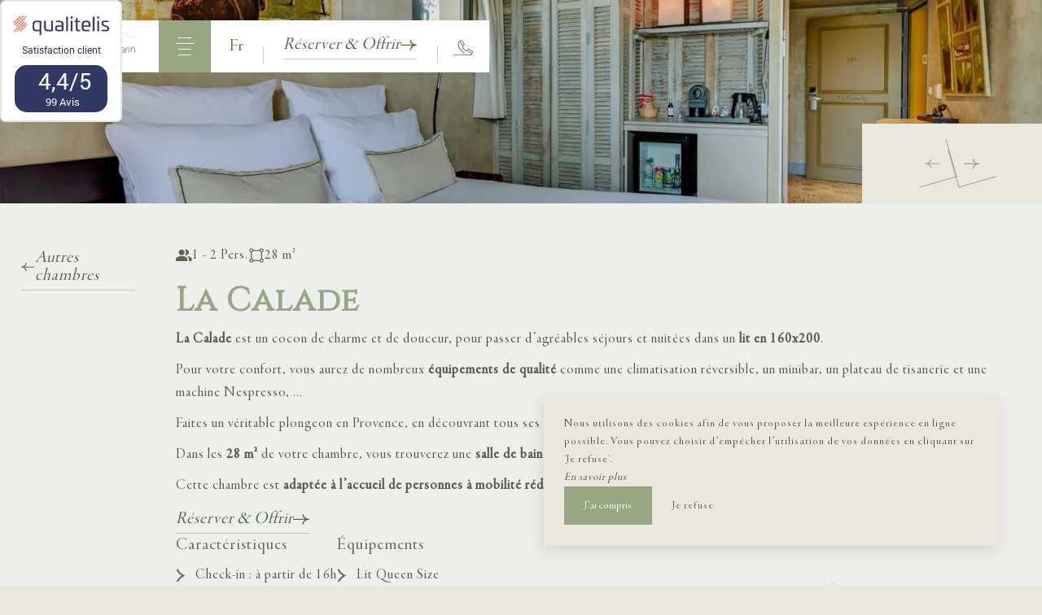

--- FILE ---
content_type: text/html; charset=UTF-8
request_url: https://www.hotelbastide.com/calade
body_size: 33163
content:
<!DOCTYPE html>
<!--
            ..-:/+++++/+////+/+++++/:-..
      .-/+o+:-*'                  '*-:/oo/:.
   ./oo/-'     ..:/+oossssssso+/:..     './oo/.
 -os+'      .+yhy+:-'        '.:/shyo-      .::'
:ys-      'smh:'
sy+       +dds++++++++++++++++++++++oss:  -----:::
yys*                               -smd-  '''''syy
yyyo-       .oyy+:....      ....:+shy/'      .oyyy
oyyyyo:..     '.:+oooooooooooooo+:-'      .-+syyys
+yyyyyyso+:...        ''''''        ...-/osyyyyyy+
:yyyyyyyyyyysso+//:---......---://+oosso/+yyyyyyy:
'yyyyyyyyyyyyyyyyyyyyyyyyyyyyyyyyyyyyyy:'/yyyyyyy'
 oyyyyyyyyyyyyyyyyyyyyyyyyyyyyyyyyyyyyy:'+yyyyyyo
 .yyyyyyyyyyyyyyyyyyyyyyyyyyyyyyyyyyyyy:.:+yyyys.
  -syyyyyyyyyyyyyyyyyyyyyyyyyyyyyyyyyy:...:yyys.
   ':oyhyyyyyyyyyyyyyyyyyyyyyyyyyyyyyy/-./sys:'
      '-/oyyyyyyyyyyyyyyyyyyyyyyyyyyyyy+./:.
           '.-:/+oossyyyyyyyyyssoo+/:-.'
--><html lang="fr">
<head>
	<meta charset="utf-8">
	<meta name="referrer" content="strict-origin-when-cross-origin">
	<meta name="viewport" content="width=device-width, initial-scale=1.0, maximum-scale=1.0">
			<title>La Calade</title>
	
		<meta name="language" content="fr">

	<link rel="icon" href="/favicon.ico" type="image/x-icon">



<link rel="preload" as="script" href="/js/manifest.js?id=67bdfcd939148d9264b8de3c488bd341"/>
<link rel="preload" as="script" href="/js/vendor.js?id=c18aad35708583470d7a2ee947771869"/>
<link rel="preload" as="script" href="/js/app.js?id=c377954ac0e7db9794508ee3453f57e6"/>
<link rel="preconnect" href="//neo.my-groom-service.com" crossorigin="anonymous">











	<link rel="preload" as="style" href="/css/vendor.css?id=56fcb7e049aa5be48bc508320760b7bc"/>
	<link rel="stylesheet" href="/css/vendor.css?id=56fcb7e049aa5be48bc508320760b7bc">
	<link rel="preconnect" href="//fonts.my-groom-service.com" crossorigin="anonymous">
	
	<link
			rel="preload"
			href="/css/fonts.css?id=9bf143d9de8cbc339f677de46725d780"
			as="style"
			onload="this.onload=null;this.rel='stylesheet'"
	/>
	<noscript>
		<link rel="stylesheet" href="/css/fonts.css?id=9bf143d9de8cbc339f677de46725d780"/>
	</noscript>
<link rel="preload" as="style" href="/css/app.css?id=adb4f5cde8791180c2271e9b936ca4d4"/>
<link rel="stylesheet" href="/css/app.css?id=adb4f5cde8791180c2271e9b936ca4d4">

<link rel="canonical" href="https://www.hotelbastide.com/calade"/>


	
	
	<link rel="alternate" hreflang="x-default"
	      href="https://www.hotelbastide.com/calade"/>
	<link rel="alternate" hreflang="fr"
	      href="https://www.hotelbastide.com/calade"/>

	
									<link rel="alternate" hreflang="de"
			      href="https://www.hotelbastide.com/de/calade"/>
											<link rel="alternate" hreflang="en"
			      href="https://www.hotelbastide.com/en/calade"/>
											<link rel="alternate" hreflang="es"
			      href="https://www.hotelbastide.com/es/calade"/>
						
<script>
	window.Laravel = {"csrfToken":"T1WW8NOi9CghqGysnzwVKxjsvwVWgniy7EKSTXSy"};
</script>
<meta property="og:image" content="https://www.hotelbastide.com/imagecache/fullwidth/notfound.jpg"/>
<meta property="og:image:type" content="image/jpg"/>
<meta property="og:image:width" content="1920"/>
<meta property="og:image:height" content="1080"/>
<meta property="og:type" content="website"/>
<meta property="og:url" content="https://www.hotelbastide.com"/>
<meta property="og:title" content="Hôtel Bastide de Lourmarin"/>
<meta property="og:locale" content="fr">
</head>
<body class="no-scroll">
<div id="scroll-top"></div>
<!-- layout for nav and content -->

    <nav id="navbar" class="navbar-menu">
        <div id="menu">
    <div class="menu-header">
        <div id="menu-close-toggle-wrapper" class="menu-toggle-btn menu-close-btn">
            <div class="menu-close-svg">
                <svg viewBox="0 0 76 67" xmlns="http://www.w3.org/2000/svg">
	<g id="1000002868">
		<path id="5" d="M28.0771 24C28.0771 24 28.8464 26.9167 31.1541 29.4166C33.4617 31.9166 37.3079 34 37.3079 34C37.3079 34 33.4617 36.0833 31.1541 38.5833C28.8464 41.0833 28.0771 43.9999 28.0771 43.9999" fill="none" stroke-width="2"/>
		<path id="6" d="M47.3081 44C47.3081 44 46.5389 41.0833 44.2312 38.5834C41.9235 36.0834 38.0774 34 38.0774 34C38.0774 34 41.9235 31.9167 44.2312 29.4167C46.5389 26.9167 47.3081 24.0001 47.3081 24.0001" fill="none"  stroke-width="2"/>
	</g>
</svg>            </div>
        </div>
        <a class="menu-brand" href="/">
            <div class="img"></div>
        </a>

        <div class="menu-controls-actions">
            <div class="lang-picker">
                <div class="lang-picker-toggle">
                    fr
                </div>
                <div class="lang-dropdown">
                    <a class="lang-element" rel=&quot;alternate&quot; hreflang="de" href="http://www.hotelbastide.com/de/calade">
			de
		</a>
						<a class="lang-element" rel=&quot;alternate&quot; hreflang="en" href="http://www.hotelbastide.com/en/calade">
			en
		</a>
						<a class="lang-element" rel=&quot;alternate&quot; hreflang="es" href="http://www.hotelbastide.com/es/calade">
			es
		</a>
		                </div>
            </div>

                            <a href="tel:+33490070070" class="menu-phone-btn">
                    <div class="phone-svg">
                        <svg width="29" height="23" viewBox="0 0 29 23" fill="none" xmlns="http://www.w3.org/2000/svg">
    <path d="M28.5824 16.55C28.4133 16.2273 28.1726 15.9476 27.8788 15.7324L27.7608 15.6577L24.0934 13.2245L23.9991 13.1695C23.5948 12.9209 23.124 12.8023 22.6503 12.8298C22.1765 12.8572 21.7226 13.0293 21.3497 13.3228C20.9698 13.6231 20.6946 14.0359 20.5635 14.5021C20.5465 14.5507 20.5333 14.6007 20.5242 14.6514C20.5149 14.694 20.5031 14.736 20.4888 14.7772C20.4627 14.8332 20.4283 14.8849 20.3866 14.9305C20.336 14.9844 20.2752 15.0278 20.2077 15.0581C20.1403 15.0885 20.0675 15.1052 19.9936 15.1074C19.675 15.1452 19.3519 15.1144 19.0462 15.017C18.5755 14.8707 18.1271 14.6604 17.7137 14.392C17.1995 14.0661 16.7224 13.6852 16.2907 13.256C15.858 12.8205 15.4719 12.341 15.139 11.8252C14.8528 11.3917 14.6217 10.9243 14.4511 10.4337C14.3279 10.0856 14.2693 9.71791 14.2782 9.34876C14.275 9.16484 14.33 8.98461 14.4354 8.83383L14.4629 8.79452C14.5429 8.71912 14.6422 8.66741 14.7499 8.64515C15.2221 8.50094 15.6355 8.20881 15.9291 7.81182C16.2294 7.41195 16.3897 6.9243 16.3851 6.42424C16.3899 5.99797 16.2726 5.57922 16.047 5.21749L16.0234 5.17425L15.9802 5.11922L13.5392 1.46357L13.4802 1.34564C13.2978 1.07829 13.0603 0.853009 12.7837 0.684885C12.5071 0.516761 12.1978 0.409677 11.8764 0.370803C11.5536 0.332551 11.2265 0.357924 10.9134 0.445489L10.7798 0.492658H10.7365C10.3087 0.640182 9.89554 0.82704 9.50224 1.05083C8.96127 1.3688 8.45073 1.73592 7.97709 2.14753L7.76482 2.33228L7.68621 2.40696C7.37822 2.7161 7.14437 3.09107 7.00225 3.50366C6.85286 3.89958 6.77436 4.31871 6.77033 4.74186V5.82283C6.79613 7.33811 7.11377 8.83421 7.70586 10.2293C8.22534 11.4712 8.87074 12.6567 9.63196 13.767C10.4561 14.9726 11.3904 16.099 12.4228 17.1318C13.3312 18.0436 14.3147 18.8773 15.3631 19.6239C15.422 19.6719 15.4902 19.7072 15.5634 19.7277C15.6367 19.7481 15.7133 19.7533 15.7886 19.7429C15.8639 19.7326 15.9362 19.7068 16.0011 19.6672C16.0661 19.6277 16.1221 19.5752 16.1659 19.5131C16.2097 19.4509 16.2402 19.3804 16.2556 19.306C16.271 19.2316 16.2709 19.1548 16.2553 19.0804C16.2397 19.006 16.209 18.9356 16.1651 18.8735C16.1211 18.8115 16.0649 18.7592 15.9999 18.7198C15.0039 18.0133 14.069 17.2243 13.2051 16.3613C12.2221 15.378 11.3325 14.3055 10.5478 13.1577C9.83104 12.1152 9.22254 11.0023 8.7318 9.83618C8.18916 8.58356 7.89161 7.23855 7.85523 5.87393V4.75758C7.85968 4.46448 7.91556 4.17444 8.02033 3.90067C8.10876 3.63615 8.25668 3.39545 8.45272 3.19705L8.6925 2.98086C9.11313 2.62302 9.56577 2.30459 10.0447 2.0296C10.3766 1.84057 10.7253 1.68267 11.0864 1.55791L11.1492 1.53432L11.2082 1.51074C11.382 1.4623 11.5638 1.44894 11.7428 1.47143C11.9081 1.49221 12.0672 1.5478 12.2095 1.63453C12.3517 1.72125 12.474 1.83715 12.5683 1.97457V2.00995L12.5919 2.04533L15.0525 5.7167L15.0918 5.78352C15.2138 5.97487 15.2779 6.19734 15.2766 6.42424C15.2834 6.68341 15.2047 6.93761 15.0525 7.14751C14.8995 7.35674 14.6831 7.51111 14.4354 7.58776C14.1315 7.67035 13.8583 7.83974 13.6492 8.07518L13.5981 8.13808C13.345 8.47035 13.207 8.87604 13.2051 9.29373C13.1882 9.79855 13.2641 10.3022 13.4291 10.7796C13.6283 11.3587 13.899 11.9106 14.2349 12.4227C14.6107 13.0066 15.0468 13.5494 15.536 14.0421C16.0207 14.5312 16.5572 14.9662 17.1359 15.3393C17.6372 15.6629 18.1808 15.9156 18.7514 16.0901C19.2101 16.2327 19.6942 16.2743 20.1705 16.212C20.5733 16.1641 20.9449 15.9713 21.216 15.6695C21.3324 15.5367 21.4278 15.3869 21.4991 15.2253C21.5397 15.1245 21.5725 15.0206 21.5973 14.9148V14.8755V14.8362C21.6659 14.5835 21.8167 14.3609 22.0258 14.2033C22.2218 14.049 22.4606 13.9591 22.7097 13.9457C22.9588 13.9323 23.2059 13.9962 23.4173 14.1286L23.4723 14.1601L27.1555 16.6208L27.2145 16.6561C27.3772 16.7695 27.5117 16.9188 27.6075 17.0925C27.702 17.2675 27.7507 17.4635 27.749 17.6624C27.7499 17.8082 27.7259 17.9531 27.6783 18.0909C27.5564 18.424 27.4093 18.7472 27.238 19.0579C26.9074 19.6478 26.5118 20.1989 26.0588 20.7009L25.9998 20.7638C25.7783 20.9701 25.5077 21.1163 25.2137 21.1884C24.9005 21.2936 24.5731 21.3506 24.2428 21.3574H0.669719C0.53129 21.3691 0.402298 21.4323 0.308289 21.5346C0.21428 21.6369 0.162109 21.7707 0.162109 21.9097C0.162109 22.0486 0.21428 22.1824 0.308289 22.2847C0.402298 22.387 0.53129 22.4502 0.669719 22.4619H24.2742C24.7179 22.4555 25.158 22.3813 25.5792 22.2418C26.0502 22.1127 26.4796 21.8635 26.8253 21.5185L26.9079 21.4281C27.4058 20.8633 27.8395 20.245 28.2011 19.5846C28.4019 19.2198 28.5741 18.84 28.716 18.4486V18.4014C28.8 18.1573 28.8425 17.9009 28.8418 17.6428C28.848 17.2626 28.7588 16.8869 28.5824 16.55Z" />
    <path d="M10.834 3.08475C10.748 2.97436 10.6235 2.90058 10.4854 2.87822C10.3472 2.85586 10.2058 2.88657 10.0893 2.96418C9.97291 3.0418 9.89015 3.16057 9.85767 3.29667C9.82519 3.43278 9.84539 3.57613 9.91421 3.69795L12.367 7.36932C12.4045 7.43569 12.4553 7.49361 12.5162 7.53947C12.5771 7.58532 12.6468 7.61812 12.7209 7.63581C12.7951 7.65351 12.8721 7.65572 12.9471 7.64231C13.0221 7.6289 13.0936 7.60015 13.157 7.55787C13.2205 7.51559 13.2745 7.46068 13.3157 7.39657C13.357 7.33246 13.3845 7.26054 13.3967 7.18529C13.4089 7.11004 13.4054 7.03309 13.3865 6.95925C13.3676 6.88541 13.3337 6.81625 13.2868 6.75612L10.834 3.08475Z" />
    <path d="M25.8194 19.3943C25.9379 19.3937 26.0531 19.3552 26.1481 19.2843C26.2431 19.2134 26.3129 19.1139 26.3472 19.0005C26.3815 18.887 26.3785 18.7655 26.3387 18.6539C26.2989 18.5422 26.2243 18.4463 26.126 18.3802L22.5214 15.9666C22.4616 15.9184 22.3925 15.8831 22.3184 15.8631C22.2443 15.843 22.1668 15.8385 22.0908 15.8499C22.0149 15.8614 21.9422 15.8885 21.8773 15.9295C21.8123 15.9705 21.7567 16.0246 21.7137 16.0883C21.6708 16.152 21.6416 16.2239 21.628 16.2994C21.6143 16.375 21.6165 16.4526 21.6344 16.5273C21.6523 16.602 21.6856 16.6721 21.732 16.7332C21.7785 16.7944 21.8371 16.8452 21.9043 16.8825L25.5245 19.3C25.6118 19.359 25.7141 19.3917 25.8194 19.3943Z" />
</svg>                     </div>
                </a>
            
            <div class="menu-voucher-resa">
                                                                                <div class="menu-resa">
                            <div class="modal-resa-toggle resa-btn btn-wrapper">
        <div class="btn-container">
                            <div class="sm-replacer"><svg width="24" height="27" viewBox="0 0 24 27" fill="none" xmlns="http://www.w3.org/2000/svg">
    <path d="M5.33333 16V13.3333H18.6667V16H5.33333ZM5.33333 21.3333V18.6667H14.6667V21.3333H5.33333ZM0 26.6667V2.66667H4V0H6.66667V2.66667H17.3333V0H20V2.66667H24V26.6667H0ZM2.66667 24H21.3333V10.6667H2.66667V24Z" fill="white"/>
</svg> </div>
                        <div class="btn-text">Réserver & Offrir</div>
            <div class="btn-svg"><svg width="23" height="15" viewBox="0 0 23 15" fill="none" xmlns="http://www.w3.org/2000/svg">
    <path d="M13.6625 1.19922H14.5627C14.5627 4.69171 18.1446 7.52473 22.5598 7.52473V8.23678C18.146 8.23751 14.5641 11.0705 14.5641 14.5638H13.6625C13.6625 11.784 15.7124 9.37861 18.6635 8.23824H0.574707V7.52619H18.6866C15.7131 6.38437 13.6625 3.97893 13.6625 1.19922Z" />
    <path d="M22.9999 7.17903V8.58486H22.5613C18.3945 8.58559 15.0027 11.2676 15.0027 14.5649V14.9118H13.224V14.5649C13.2227 13.1598 13.7305 11.7838 14.6874 10.5999C15.3204 9.81555 16.1341 9.13224 17.0861 8.58559H0.13623V7.17976H17.0998C16.1436 6.63404 15.3263 5.9505 14.6906 5.16504C13.7316 3.98195 13.2225 2.60581 13.224 1.20041V0.853516H15.0013V1.20041C15.0013 4.49699 18.3922 7.17903 22.5599 7.17903H22.9999ZM22.1227 7.90057V7.86405C21.1437 7.82529 20.1809 7.65065 19.2783 7.34809C18.276 7.01316 17.3654 6.52754 16.597 5.91816C15.8265 5.31044 15.2125 4.59018 14.789 3.79736C14.4065 3.08339 14.1857 2.32177 14.1367 1.5473H14.1136C14.2752 3.95383 16.1093 6.15186 18.8792 7.21372L20.5977 7.87282H1.01336V7.89107H20.561L18.8561 8.55036C16.1003 9.6155 14.2745 11.8137 14.1134 14.2181H14.1364C14.2437 12.5701 15.1195 11.0122 16.5947 9.84535C18.0699 8.67854 20.0395 7.98576 22.123 7.90093L22.1227 7.90057Z" />
</svg> </div>
        </div>
    </div>
                        </div>
                                                </div>
        </div>
    </div>

    <div class="menu-body">
        
        <div class="menu-img">
            <div class="image-overlay"></div>
            <div class="blurry-background-loader image" id="menu-bg-">
            <blurry-background-loader
                src=""
                bg-class="">
                    </blurry-background-loader>
    </div>
        </div>

        <div class="menu-filigrane"></div>

                    <div class="menu-items">
                <ul>
                                            <li id="menu-btn-2" class="menu-item  dropdown-parent">
                                                            
                                <div class="dropdown-title">
                                    <div class="dropdown-title-text">La Bastide de Lourmarin </div>
                                    <div class="dropdown-title-svg"><svg width="12" height="17" viewBox="0 0 12 17" fill="none" xmlns="http://www.w3.org/2000/svg">
    <path d="M1.77734 0.691406C1.77734 0.691406 2.39273 3.02474 4.23888 5.02474C6.08504 7.02474 9.16196 8.69141 9.16196 8.69141C9.16196 8.69141 6.08504 10.3581 4.23888 12.3581C2.39273 14.3581 1.77734 16.6914 1.77734 16.6914" stroke-width="2"/>
</svg></div>
                                </div>
                                <ul class="submenu">
                                                                            <li id="menu-btn-3" class="menu-item submenu-item ">
                                            <a href="/hotel-4-etoiles-piscine-lourmarin-luberon" class="menu-item-link submenu-item-link" target="_self" rel="">
                                                <div class="btn-text">Hôtel &amp; Services </div>
                                            </a>
                                        </li>
                                                                            <li id="menu-btn-4" class="menu-item submenu-item ">
                                            <a href="/galerie" class="menu-item-link submenu-item-link" target="_self" rel="">
                                                <div class="btn-text">Galerie photos </div>
                                            </a>
                                        </li>
                                                                            <li id="menu-btn-31" class="menu-item submenu-item ">
                                            <a href="/video" class="menu-item-link submenu-item-link" target="_self" rel="">
                                                <div class="btn-text">Vidéo</div>
                                            </a>
                                        </li>
                                                                            <li id="menu-btn-8" class="menu-item submenu-item ">
                                            <a href="/offres" class="menu-item-link submenu-item-link" target="_self" rel="">
                                                <div class="btn-text">Offres spéciales </div>
                                            </a>
                                        </li>
                                                                            <li id="menu-btn-10" class="menu-item submenu-item ">
                                            <a href="https://secure.reservit.com/rsl/booking/indexmodal.php?customerid=1944 " class="menu-item-link submenu-item-link" target="_blank" rel="noopener noreferrer">
                                                <div class="btn-text">Coffrets cadeaux </div>
                                            </a>
                                        </li>
                                                                    </ul>
                                                        </li>
                                            <li id="menu-btn-5" class="menu-item  dropdown-parent">
                                                            
                                <div class="dropdown-title">
                                    <div class="dropdown-title-text"> Chambres</div>
                                    <div class="dropdown-title-svg"><svg width="12" height="17" viewBox="0 0 12 17" fill="none" xmlns="http://www.w3.org/2000/svg">
    <path d="M1.77734 0.691406C1.77734 0.691406 2.39273 3.02474 4.23888 5.02474C6.08504 7.02474 9.16196 8.69141 9.16196 8.69141C9.16196 8.69141 6.08504 10.3581 4.23888 12.3581C2.39273 14.3581 1.77734 16.6914 1.77734 16.6914" stroke-width="2"/>
</svg></div>
                                </div>
                                <ul class="submenu">
                                                                            <li id="menu-btn-11" class="menu-item submenu-item ">
                                            <a href="/petites" class="menu-item-link submenu-item-link" target="_self" rel="">
                                                <div class="btn-text">Les Petites </div>
                                            </a>
                                        </li>
                                                                            <li id="menu-btn-12" class="menu-item submenu-item ">
                                            <a href="/charmes" class="menu-item-link submenu-item-link" target="_self" rel="">
                                                <div class="btn-text">Les Charmes </div>
                                            </a>
                                        </li>
                                                                            <li id="menu-btn-13" class="menu-item submenu-item ">
                                            <a href="/ambiances" class="menu-item-link submenu-item-link" target="_self" rel="">
                                                <div class="btn-text">Les Ambiances </div>
                                            </a>
                                        </li>
                                                                            <li id="menu-btn-14" class="menu-item submenu-item ">
                                            <a href="/thematiques" class="menu-item-link submenu-item-link" target="_self" rel="">
                                                <div class="btn-text">Les Thématiques </div>
                                            </a>
                                        </li>
                                                                    </ul>
                                                        </li>
                                            <li id="menu-btn-15" class="menu-item  ">
                             
                                
                                <a href="/suites" class="menu-item-link" target="_self" rel="">
                                    <div class="btn-text">Suites Duplex Premium</div>
                                </a>
                                                    </li>
                                            <li id="menu-btn-16" class="menu-item  ">
                             
                                
                                <a href="/hotel-restaurant-lourmarin-luberon" class="menu-item-link" target="_self" rel="">
                                    <div class="btn-text">Restaurant d’été Le Basthaidon </div>
                                </a>
                                                    </li>
                                            <li id="menu-btn-17" class="menu-item  dropdown-parent">
                                                            
                                <div class="dropdown-title">
                                    <div class="dropdown-title-text">Le Spa de Lourmarin </div>
                                    <div class="dropdown-title-svg"><svg width="12" height="17" viewBox="0 0 12 17" fill="none" xmlns="http://www.w3.org/2000/svg">
    <path d="M1.77734 0.691406C1.77734 0.691406 2.39273 3.02474 4.23888 5.02474C6.08504 7.02474 9.16196 8.69141 9.16196 8.69141C9.16196 8.69141 6.08504 10.3581 4.23888 12.3581C2.39273 14.3581 1.77734 16.6914 1.77734 16.6914" stroke-width="2"/>
</svg></div>
                                </div>
                                <ul class="submenu">
                                                                            <li id="menu-btn-18" class="menu-item submenu-item ">
                                            <a href="/hotel-spa-hammam-massages-lourmarin-luberon" class="menu-item-link submenu-item-link" target="_self" rel="">
                                                <div class="btn-text">Le spa </div>
                                            </a>
                                        </li>
                                                                            <li id="menu-btn-19" class="menu-item submenu-item ">
                                            <a href="/file/BROCHURE_2025_SPA.pdf" class="menu-item-link submenu-item-link" target="_blank" rel="noopener noreferrer">
                                                <div class="btn-text">Cartes des soins </div>
                                            </a>
                                        </li>
                                                                            <li id="menu-btn-20" class="menu-item submenu-item ">
                                            <a href="https://www.planity.com/hotel-bastide-de-lourmarin-luberon-84160 " class="menu-item-link submenu-item-link" target="_blank" rel="noopener noreferrer">
                                                <div class="btn-text">Bon cadeau Spa </div>
                                            </a>
                                        </li>
                                                                    </ul>
                                                        </li>
                                            <li id="menu-btn-21" class="menu-item  dropdown-parent">
                                                            
                                <div class="dropdown-title">
                                    <div class="dropdown-title-text">La Bastide des Sarrières </div>
                                    <div class="dropdown-title-svg"><svg width="12" height="17" viewBox="0 0 12 17" fill="none" xmlns="http://www.w3.org/2000/svg">
    <path d="M1.77734 0.691406C1.77734 0.691406 2.39273 3.02474 4.23888 5.02474C6.08504 7.02474 9.16196 8.69141 9.16196 8.69141C9.16196 8.69141 6.08504 10.3581 4.23888 12.3581C2.39273 14.3581 1.77734 16.6914 1.77734 16.6914" stroke-width="2"/>
</svg></div>
                                </div>
                                <ul class="submenu">
                                                                            <li id="menu-btn-22" class="menu-item submenu-item ">
                                            <a href="/mas-location" class="menu-item-link submenu-item-link" target="_self" rel="">
                                                <div class="btn-text">Le Mas en location </div>
                                            </a>
                                        </li>
                                                                            <li id="menu-btn-24" class="menu-item submenu-item ">
                                            <a href="/contact" class="menu-item-link submenu-item-link" target="_self" rel="">
                                                <div class="btn-text">Réserver le Mas </div>
                                            </a>
                                        </li>
                                                                    </ul>
                                                        </li>
                                            <li id="menu-btn-26" class="menu-item  dropdown-parent">
                                                            
                                <div class="dropdown-title">
                                    <div class="dropdown-title-text">Notre Provence </div>
                                    <div class="dropdown-title-svg"><svg width="12" height="17" viewBox="0 0 12 17" fill="none" xmlns="http://www.w3.org/2000/svg">
    <path d="M1.77734 0.691406C1.77734 0.691406 2.39273 3.02474 4.23888 5.02474C6.08504 7.02474 9.16196 8.69141 9.16196 8.69141C9.16196 8.69141 6.08504 10.3581 4.23888 12.3581C2.39273 14.3581 1.77734 16.6914 1.77734 16.6914" stroke-width="2"/>
</svg></div>
                                </div>
                                <ul class="submenu">
                                                                            <li id="menu-btn-27" class="menu-item submenu-item ">
                                            <a href="/tourisme" class="menu-item-link submenu-item-link" target="_self" rel="">
                                                <div class="btn-text">À voir </div>
                                            </a>
                                        </li>
                                                                            <li id="menu-btn-28" class="menu-item submenu-item ">
                                            <a href="/faire" class="menu-item-link submenu-item-link" target="_self" rel="">
                                                <div class="btn-text">À faire </div>
                                            </a>
                                        </li>
                                                                            <li id="menu-btn-29" class="menu-item submenu-item ">
                                            <a href="/gastronomie" class="menu-item-link submenu-item-link" target="_self" rel="">
                                                <div class="btn-text">Gastronomie</div>
                                            </a>
                                        </li>
                                                                            <li id="menu-btn-30" class="menu-item submenu-item ">
                                            <a href="/evenements " class="menu-item-link submenu-item-link" target="_self" rel="">
                                                <div class="btn-text">Événements </div>
                                            </a>
                                        </li>
                                                                    </ul>
                                                        </li>
                                            <li id="menu-btn-9" class="menu-item  ">
                             
                                
                                <a href="/contact" class="menu-item-link" target="_self" rel="">
                                    <div class="btn-text">Contact &amp; Accès</div>
                                </a>
                                                    </li>
                                    </ul>
            </div>
            </div>

    <div class="menu-footer">
        <div class="socials menu-socials">
                            <a class="social-element" href="https://www.google.fr/maps/place/Hotel+Bastide+%26+SPA+de+Lourmarin/@43.765105,5.3632567,799m/data=!3m2!1e3!4b1!4m6!3m5!1s0x12ca18e92fe24d3b:0xb1dd168a4cbc71b3!8m2!3d43.7651012!4d5.3658316!16s%2Fg%2F1tfhw57p" target="_blank" rel="noopener noreferrer">
                    <div class="social-icon">
                        <svg fill="none" xmlns="http://www.w3.org/2000/svg" viewBox="10.8 8.8 15.41 18.05">     <path d="M15.7429 19.8196C15.7722 19.8196 15.8019 19.8127 15.8294 19.7979C15.9184 19.75 15.9519 19.639 15.904 19.5498C14.5616 17.0518 13.909 15.2246 13.909 13.9637C13.909 11.4286 15.9714 9.36604 18.5065 9.36604C18.5065 9.36604 18.5066 9.36604 18.5065 9.36604C18.5066 9.36604 18.5067 9.36604 18.5068 9.36604C21.0419 9.36604 23.1042 11.4286 23.1042 13.9637C23.1042 16.485 20.4583 20.8007 18.5058 23.974C17.8457 22.9011 17.103 21.692 16.4214 20.4869C16.3713 20.3987 16.2597 20.3679 16.172 20.4177C16.0839 20.4673 16.0529 20.5791 16.1027 20.667C16.8051 21.9088 17.57 23.1514 18.2446 24.2476L18.5061 24.6727L18.7832 24.2221C20.8715 20.8279 23.4702 16.6034 23.4702 13.9637C23.4702 11.2267 21.2437 9 18.5068 9C18.5067 9 18.5068 9 18.5068 9C18.5067 9 18.5066 9 18.5065 9C15.7696 9 13.543 11.2267 13.543 13.9637C13.543 15.2865 14.2098 17.1705 15.5816 19.7233C15.6146 19.7846 15.6777 19.8196 15.7429 19.8196Z" fill="#2E2C7E"></path>     <path d="M15.8294 19.7979L15.924 19.9741L15.9242 19.974L15.8294 19.7979ZM15.904 19.5498L15.7278 19.6445L15.7278 19.6445L15.904 19.5498ZM18.5058 23.974L18.3355 24.0788L18.5058 24.3557L18.6762 24.0788L18.5058 23.974ZM16.4214 20.4869L16.5954 20.3884L16.5953 20.3881L16.4214 20.4869ZM16.172 20.4177L16.2701 20.592L16.2707 20.5917L16.172 20.4177ZM16.1027 20.667L16.2768 20.5686L16.2768 20.5684L16.1027 20.667ZM18.2446 24.2476L18.415 24.1428L18.415 24.1427L18.2446 24.2476ZM18.5061 24.6727L18.3357 24.7775L18.506 25.0545L18.6764 24.7775L18.5061 24.6727ZM18.7832 24.2221L18.6129 24.1173L18.6129 24.1173L18.7832 24.2221ZM15.5816 19.7233L15.4054 19.818L15.4055 19.8182L15.5816 19.7233ZM15.7429 20.0196C15.8038 20.0196 15.8662 20.0052 15.924 19.9741L15.7348 19.6217C15.7376 19.6202 15.7406 19.6196 15.7429 19.6196V20.0196ZM15.9242 19.974C16.1103 19.8739 16.1804 19.6416 16.0802 19.4552L15.7278 19.6445C15.7234 19.6363 15.7265 19.6262 15.7346 19.6218L15.9242 19.974ZM16.0802 19.4552C14.7385 16.9584 14.109 15.1701 14.109 13.9637H13.709C13.709 15.279 14.3847 17.1452 15.7278 19.6445L16.0802 19.4552ZM14.109 13.9637C14.109 11.539 16.0819 9.56604 18.5065 9.56604V9.16604C15.861 9.16604 13.709 11.3181 13.709 13.9637H14.109ZM18.5065 9.56604C18.5065 9.56604 18.5065 9.56604 18.5065 9.56604C18.5065 9.56604 18.5065 9.56604 18.5065 9.56604C18.5065 9.56604 18.5065 9.56604 18.5065 9.56604C18.5065 9.56604 18.5065 9.56604 18.5065 9.56604C18.5065 9.56604 18.5065 9.56604 18.5065 9.56604C18.5065 9.56604 18.5065 9.56604 18.5065 9.56604C18.5065 9.56604 18.5065 9.56604 18.5065 9.56604C18.5065 9.56604 18.5065 9.56604 18.5065 9.56604C18.5065 9.56604 18.5065 9.56604 18.5065 9.56604H18.5065C18.5065 9.56604 18.5065 9.56604 18.5065 9.56604C18.5065 9.56604 18.5065 9.56604 18.5065 9.56604C18.5065 9.56604 18.5065 9.56604 18.5065 9.56604C18.5065 9.56604 18.5065 9.56604 18.5065 9.56604C18.5065 9.56604 18.5065 9.56604 18.5065 9.56604C18.5065 9.56604 18.5065 9.56604 18.5065 9.56604C18.5065 9.56604 18.5065 9.56604 18.5065 9.56604C18.5065 9.56604 18.5065 9.56604 18.5065 9.56604C18.5065 9.56604 18.5065 9.56604 18.5065 9.56604H18.5065C18.5065 9.56604 18.5065 9.56604 18.5065 9.56604C18.5065 9.56604 18.5065 9.56604 18.5065 9.56604H18.5065H18.5065C18.5065 9.56604 18.5065 9.56604 18.5065 9.56604H18.5066C18.5066 9.56604 18.5066 9.56604 18.5066 9.56604C18.5066 9.56604 18.5066 9.56604 18.5066 9.56604C18.5066 9.56604 18.5066 9.36604 18.5066 9.16604C18.5066 9.16604 18.5066 9.16604 18.5066 9.16604H18.5066C18.5065 9.16604 18.5065 9.16604 18.5065 9.16604C18.5065 9.16604 18.5065 9.16604 18.5065 9.16604H18.5065C18.5065 9.16604 18.5065 9.16604 18.5065 9.16604H18.5065C18.5065 9.16604 18.5065 9.16604 18.5065 9.16604C18.5065 9.16604 18.5065 9.16604 18.5065 9.16604H18.5065C18.5065 9.16604 18.5065 9.16604 18.5065 9.16604C18.5065 9.16604 18.5065 9.16604 18.5065 9.16604C18.5065 9.16604 18.5065 9.16604 18.5065 9.16604H18.5065H18.5065H18.5065H18.5065H18.5065C18.5065 9.16604 18.5065 9.16604 18.5065 9.16604C18.5065 9.16604 18.5065 9.16604 18.5065 9.16604C18.5065 9.16604 18.5065 9.16604 18.5065 9.16604H18.5065H18.5065C18.5065 9.16604 18.5065 9.16604 18.5065 9.16604C18.5065 9.16604 18.5065 9.16604 18.5065 9.16604H18.5065C18.5065 9.16604 18.5065 9.16604 18.5065 9.16604C18.5065 9.16604 18.5065 9.16604 18.5065 9.16604H18.5065C18.5065 9.16604 18.5065 9.16604 18.5065 9.16604C18.5065 9.16604 18.5065 9.16604 18.5065 9.16604H18.5065C18.5065 9.16604 18.5065 9.16604 18.5065 9.16604C18.5065 9.16604 18.5065 9.16604 18.5065 9.16604H18.5065H18.5065C18.5065 9.16604 18.5065 9.16604 18.5065 9.16604C18.5065 9.16604 18.5065 9.16604 18.5065 9.16604C18.5065 9.16604 18.5065 9.16604 18.5065 9.16604C18.5065 9.16604 18.5065 9.16604 18.5065 9.16604C18.5065 9.16604 18.5065 9.16604 18.5065 9.16604H18.5065C18.5065 9.16604 18.5065 9.16604 18.5065 9.16604C18.5065 9.16604 18.5065 9.16604 18.5065 9.16604C18.5065 9.16604 18.5065 9.16604 18.5065 9.16604H18.5065H18.5065H18.5065C18.5065 9.16604 18.5065 9.16604 18.5065 9.16604C18.5065 9.16604 18.5065 9.16604 18.5065 9.16604H18.5065C18.5065 9.16604 18.5065 9.16604 18.5065 9.16604H18.5065C18.5065 9.16604 18.5065 9.16604 18.5065 9.16604C18.5065 9.16604 18.5065 9.36604 18.5065 9.56604C18.5065 9.56604 18.5065 9.56604 18.5065 9.56604H18.5065C18.5065 9.56604 18.5065 9.56604 18.5065 9.56604C18.5065 9.56604 18.5065 9.56604 18.5065 9.56604C18.5065 9.56604 18.5065 9.56604 18.5065 9.56604C18.5065 9.56604 18.5065 9.56604 18.5065 9.56604C18.5065 9.56604 18.5065 9.56604 18.5065 9.56604C18.5065 9.56604 18.5065 9.56604 18.5065 9.56604H18.5065C18.5065 9.56604 18.5065 9.56604 18.5065 9.56604C18.5065 9.56604 18.5065 9.56604 18.5065 9.56604C18.5065 9.56604 18.5065 9.56604 18.5065 9.56604C18.5065 9.56604 18.5065 9.56604 18.5065 9.56604C18.5065 9.56604 18.5065 9.56604 18.5065 9.56604H18.5065C18.5065 9.56604 18.5065 9.56604 18.5065 9.56604H18.5065C18.5065 9.56604 18.5065 9.56604 18.5065 9.56604C18.5065 9.56604 18.5065 9.56604 18.5065 9.56604C18.5065 9.56604 18.5065 9.56604 18.5065 9.56604H18.5065H18.5065H18.5065H18.5065H18.5065H18.5065V9.16604H18.5065H18.5065H18.5065H18.5065H18.5065H18.5065C18.5065 9.16604 18.5065 9.16604 18.5065 9.16604C18.5065 9.16604 18.5065 9.16604 18.5065 9.16604C18.5065 9.16604 18.5065 9.16604 18.5065 9.16604H18.5065C18.5065 9.16604 18.5065 9.16604 18.5065 9.16604H18.5065C18.5065 9.16604 18.5065 9.16604 18.5065 9.16604C18.5065 9.16604 18.5065 9.16604 18.5065 9.16604C18.5065 9.16604 18.5065 9.16604 18.5065 9.16604C18.5065 9.16604 18.5065 9.16604 18.5065 9.16604C18.5065 9.16604 18.5065 9.16604 18.5065 9.16604H18.5065C18.5065 9.16604 18.5065 9.16604 18.5065 9.16604C18.5065 9.16604 18.5065 9.16604 18.5065 9.16604C18.5065 9.16604 18.5065 9.16604 18.5065 9.16604C18.5065 9.16604 18.5065 9.16604 18.5065 9.16604C18.5065 9.16604 18.5065 9.16604 18.5065 9.16604C18.5065 9.16604 18.5065 9.16604 18.5065 9.16604H18.5065C18.5065 9.16604 18.5065 9.16604 18.5065 9.16604C18.5065 9.36604 18.5065 9.56604 18.5065 9.56604C18.5065 9.56604 18.5065 9.56604 18.5065 9.56604H18.5065C18.5065 9.56604 18.5065 9.56604 18.5065 9.56604H18.5065C18.5065 9.56604 18.5065 9.56604 18.5065 9.56604C18.5065 9.56604 18.5065 9.56604 18.5065 9.56604H18.5065H18.5065H18.5065C18.5065 9.56604 18.5065 9.56604 18.5065 9.56604C18.5065 9.56604 18.5065 9.56604 18.5065 9.56604C18.5065 9.56604 18.5065 9.56604 18.5065 9.56604H18.5065C18.5065 9.56604 18.5065 9.56604 18.5065 9.56604C18.5065 9.56604 18.5065 9.56604 18.5065 9.56604C18.5065 9.56604 18.5065 9.56604 18.5065 9.56604C18.5065 9.56604 18.5065 9.56604 18.5065 9.56604C18.5065 9.56604 18.5065 9.56604 18.5065 9.56604H18.5065H18.5065C18.5065 9.56604 18.5065 9.56604 18.5065 9.56604C18.5065 9.56604 18.5065 9.56604 18.5065 9.56604H18.5065C18.5065 9.56604 18.5065 9.56604 18.5065 9.56604C18.5065 9.56604 18.5065 9.56604 18.5065 9.56604H18.5065C18.5065 9.56604 18.5065 9.56604 18.5065 9.56604C18.5065 9.56604 18.5065 9.56604 18.5065 9.56604H18.5065C18.5065 9.56604 18.5065 9.56604 18.5065 9.56604C18.5065 9.56604 18.5065 9.56604 18.5065 9.56604H18.5065H18.5065C18.5065 9.56604 18.5065 9.56604 18.5065 9.56604C18.5065 9.56604 18.5065 9.56604 18.5065 9.56604C18.5065 9.56604 18.5065 9.56604 18.5065 9.56604H18.5065H18.5065H18.5065H18.5065H18.5065C18.5065 9.56604 18.5065 9.56604 18.5065 9.56604C18.5065 9.56604 18.5065 9.56604 18.5065 9.56604C18.5065 9.56604 18.5065 9.56604 18.5065 9.56604H18.5065C18.5065 9.56604 18.5065 9.56604 18.5065 9.56604C18.5065 9.56604 18.5065 9.56604 18.5065 9.56604H18.5065C18.5065 9.56604 18.5065 9.56604 18.5065 9.56604H18.5065C18.5065 9.56604 18.5065 9.56604 18.5065 9.56604C18.5065 9.56604 18.5065 9.56604 18.5066 9.56604H18.5066C18.5066 9.56604 18.5066 9.56604 18.5066 9.56604C18.5066 9.36604 18.5066 9.16604 18.5066 9.16604C18.5066 9.16604 18.5066 9.16604 18.5066 9.16604C18.5066 9.16604 18.5066 9.16604 18.5066 9.16604H18.5065C18.5065 9.16604 18.5065 9.16604 18.5065 9.16604H18.5065H18.5065C18.5065 9.16604 18.5065 9.16604 18.5065 9.16604C18.5065 9.16604 18.5065 9.16604 18.5065 9.16604H18.5065C18.5065 9.16604 18.5065 9.16604 18.5065 9.16604C18.5065 9.16604 18.5065 9.16604 18.5065 9.16604C18.5065 9.16604 18.5065 9.16604 18.5065 9.16604C18.5065 9.16604 18.5065 9.16604 18.5065 9.16604C18.5065 9.16604 18.5065 9.16604 18.5065 9.16604C18.5065 9.16604 18.5065 9.16604 18.5065 9.16604C18.5065 9.16604 18.5065 9.16604 18.5065 9.16604C18.5065 9.16604 18.5065 9.16604 18.5065 9.16604C18.5065 9.16604 18.5065 9.16604 18.5065 9.16604H18.5065C18.5065 9.16604 18.5065 9.16604 18.5065 9.16604C18.5065 9.16604 18.5065 9.16604 18.5065 9.16604C18.5065 9.16604 18.5065 9.16604 18.5065 9.16604C18.5065 9.16604 18.5065 9.16604 18.5065 9.16604C18.5065 9.16604 18.5065 9.16604 18.5065 9.16604C18.5065 9.16604 18.5065 9.16604 18.5065 9.16604C18.5065 9.16604 18.5065 9.16604 18.5065 9.16604C18.5065 9.16604 18.5065 9.16604 18.5065 9.16604C18.5065 9.16604 18.5065 9.16604 18.5065 9.16604V9.56604ZM18.5065 9.56604C18.5065 9.56604 18.5065 9.56604 18.5065 9.56604C18.5065 9.56604 18.5065 9.56604 18.5065 9.56604C18.5065 9.56604 18.5065 9.56604 18.5065 9.56604H18.5065C18.5065 9.56604 18.5065 9.56604 18.5065 9.56604C18.5065 9.56604 18.5065 9.56604 18.5065 9.56604H18.5065C18.5065 9.56604 18.5065 9.56604 18.5065 9.56604C18.5065 9.56604 18.5065 9.56604 18.5065 9.56604H18.5065C18.5065 9.56604 18.5065 9.56604 18.5065 9.56604H18.5065C18.5065 9.56604 18.5065 9.56604 18.5065 9.56604C18.5065 9.56604 18.5065 9.56604 18.5065 9.56604C18.5065 9.56604 18.5065 9.56604 18.5065 9.56604C18.5065 9.56604 18.5065 9.56604 18.5065 9.56604C18.5065 9.56604 18.5065 9.56604 18.5065 9.56604C18.5065 9.56604 18.5065 9.56604 18.5065 9.56604C18.5065 9.56604 18.5065 9.56604 18.5065 9.56604H18.5065C18.5065 9.56604 18.5065 9.56604 18.5065 9.56604H18.5065C18.5065 9.56604 18.5065 9.56604 18.5065 9.56604C18.5065 9.56604 18.5065 9.56604 18.5065 9.56604H18.5065C18.5066 9.56604 18.5066 9.56604 18.5066 9.56604H18.5066C18.5066 9.56604 18.5066 9.56604 18.5066 9.56604C18.5066 9.56604 18.5066 9.56604 18.5066 9.56604H18.5066C18.5066 9.56604 18.5066 9.56604 18.5066 9.56604C18.5066 9.56604 18.5066 9.56604 18.5066 9.56604H18.5066H18.5066C18.5066 9.56604 18.5066 9.56604 18.5066 9.56604C18.5066 9.56604 18.5066 9.56604 18.5066 9.56604H18.5066C18.5066 9.56604 18.5066 9.56604 18.5066 9.56604C18.5066 9.56604 18.5066 9.56604 18.5066 9.56604C18.5066 9.56604 18.5066 9.56604 18.5066 9.56604H18.5066C18.5066 9.56604 18.5066 9.56604 18.5066 9.56604C18.5066 9.56604 18.5066 9.56604 18.5066 9.56604C18.5066 9.56604 18.5066 9.56604 18.5066 9.56604H18.5066H18.5066C18.5066 9.56604 18.5066 9.56604 18.5066 9.56604C18.5066 9.56604 18.5066 9.56604 18.5066 9.56604C18.5066 9.56604 18.5066 9.56604 18.5066 9.56604C18.5066 9.56604 18.5066 9.56604 18.5066 9.56604H18.5066H18.5066C18.5066 9.56604 18.5066 9.56604 18.5066 9.56604C18.5066 9.56604 18.5066 9.56604 18.5066 9.56604C18.5066 9.56604 18.5066 9.56604 18.5066 9.56604C18.5066 9.56604 18.5066 9.56604 18.5066 9.56604H18.5066H18.5066H18.5066C18.5066 9.56604 18.5066 9.56604 18.5066 9.56604C18.5066 9.56604 18.5066 9.56604 18.5066 9.56604C18.5066 9.56604 18.5066 9.56604 18.5066 9.56604C18.5066 9.56604 18.5066 9.56604 18.5066 9.56604C18.5066 9.56604 18.5066 9.56604 18.5066 9.56604H18.5066H18.5066H18.5066H18.5066C18.5066 9.56604 18.5066 9.56604 18.5066 9.56604C18.5066 9.56604 18.5066 9.56604 18.5066 9.56604C18.5066 9.56604 18.5066 9.56604 18.5066 9.56604C18.5066 9.56604 18.5066 9.56604 18.5066 9.56604C18.5066 9.56604 18.5066 9.56604 18.5066 9.56604C18.5066 9.56604 18.5066 9.56604 18.5066 9.56604C18.5066 9.56604 18.5066 9.56604 18.5066 9.56604C18.5066 9.56604 18.5066 9.56604 18.5066 9.56604C18.5066 9.56604 18.5066 9.56604 18.5066 9.56604C18.5066 9.56604 18.5066 9.56604 18.5066 9.56604H18.5066H18.5066H18.5066H18.5066H18.5066H18.5066H18.5066H18.5066H18.5066H18.5066H18.5066H18.5066H18.5066H18.5066H18.5066H18.5066H18.5066H18.5066H18.5066H18.5066H18.5066H18.5066H18.5066H18.5066H18.5066H18.5066H18.5066H18.5066H18.5066H18.5066H18.5066C18.5066 9.56604 18.5066 9.56604 18.5066 9.56604C18.5066 9.56604 18.5066 9.56604 18.5066 9.56604C18.5066 9.56604 18.5066 9.56604 18.5066 9.56604C18.5066 9.56604 18.5066 9.56604 18.5066 9.56604C18.5066 9.56604 18.5066 9.56604 18.5066 9.56604C18.5066 9.56604 18.5066 9.56604 18.5066 9.56604C18.5066 9.56604 18.5066 9.56604 18.5066 9.56604C18.5066 9.56604 18.5066 9.56604 18.5066 9.56604C18.5066 9.56604 18.5066 9.56604 18.5066 9.56604C18.5066 9.56604 18.5066 9.56604 18.5066 9.56604C18.5066 9.56604 18.5066 9.56604 18.5066 9.56604C18.5066 9.56604 18.5066 9.56604 18.5066 9.56604H18.5066H18.5066H18.5066H18.5066H18.5066C18.5066 9.56604 18.5066 9.56604 18.5066 9.56604C18.5066 9.56604 18.5066 9.56604 18.5066 9.56604C18.5066 9.56604 18.5066 9.56604 18.5066 9.56604C18.5066 9.56604 18.5066 9.56604 18.5066 9.56604C18.5066 9.56604 18.5066 9.56604 18.5066 9.56604C18.5066 9.56604 18.5066 9.56604 18.5066 9.56604C18.5066 9.56604 18.5066 9.56604 18.5066 9.56604H18.5066H18.5066H18.5066H18.5066C18.5066 9.56604 18.5066 9.56604 18.5066 9.56604C18.5066 9.56604 18.5066 9.56604 18.5066 9.56604C18.5066 9.56604 18.5066 9.56604 18.5066 9.56604C18.5066 9.56604 18.5066 9.56604 18.5066 9.56604C18.5066 9.56604 18.5066 9.56604 18.5066 9.56604C18.5066 9.56604 18.5066 9.56604 18.5066 9.56604H18.5066H18.5066H18.5066C18.5066 9.56604 18.5066 9.56604 18.5066 9.56604C18.5066 9.56604 18.5066 9.56604 18.5066 9.56604C18.5066 9.56604 18.5066 9.56604 18.5066 9.56604C18.5066 9.56604 18.5066 9.56604 18.5066 9.56604C18.5066 9.56604 18.5066 9.56604 18.5066 9.56604H18.5066H18.5066H18.5066C18.5066 9.56604 18.5066 9.56604 18.5066 9.56604C18.5066 9.56604 18.5066 9.56604 18.5066 9.56604C18.5066 9.56604 18.5066 9.56604 18.5066 9.56604C18.5066 9.56604 18.5066 9.56604 18.5066 9.56604C18.5066 9.56604 18.5066 9.56604 18.5066 9.56604H18.5066H18.5066H18.5066C18.5066 9.56604 18.5066 9.56604 18.5066 9.56604C18.5066 9.56604 18.5066 9.56604 18.5066 9.56604C18.5066 9.56604 18.5066 9.56604 18.5066 9.56604C18.5066 9.56604 18.5066 9.56604 18.5066 9.56604H18.5066H18.5066H18.5066C18.5066 9.56604 18.5066 9.56604 18.5066 9.56604C18.5066 9.56604 18.5066 9.56604 18.5066 9.56604C18.5066 9.56604 18.5066 9.56604 18.5066 9.56604C18.5066 9.56604 18.5066 9.56604 18.5066 9.56604H18.5066H18.5066C18.5066 9.56604 18.5066 9.56604 18.5066 9.56604C18.5066 9.56604 18.5066 9.56604 18.5066 9.56604C18.5066 9.56604 18.5066 9.56604 18.5066 9.56604C18.5066 9.56604 18.5066 9.56604 18.5066 9.56604H18.5066H18.5066C18.5066 9.56604 18.5066 9.56604 18.5066 9.56604C18.5066 9.56604 18.5066 9.56604 18.5066 9.56604C18.5066 9.56604 18.5066 9.56604 18.5066 9.56604C18.5066 9.56604 18.5066 9.56604 18.5066 9.56604H18.5066H18.5066C18.5066 9.56604 18.5066 9.56604 18.5066 9.56604C18.5066 9.56604 18.5066 9.56604 18.5066 9.56604C18.5066 9.56604 18.5066 9.56604 18.5066 9.56604C18.5066 9.56604 18.5066 9.56604 18.5066 9.56604H18.5066H18.5066C18.5066 9.56604 18.5066 9.56604 18.5066 9.56604C18.5066 9.56604 18.5066 9.56604 18.5066 9.56604C18.5066 9.56604 18.5066 9.56604 18.5066 9.56604C18.5066 9.56604 18.5066 9.56604 18.5066 9.56604H18.5066H18.5066C18.5066 9.56604 18.5066 9.56604 18.5066 9.56604C18.5066 9.56604 18.5066 9.56604 18.5066 9.56604C18.5066 9.56604 18.5066 9.56604 18.5066 9.56604H18.5066H18.5066C18.5066 9.56604 18.5066 9.56604 18.5066 9.56604C18.5066 9.56604 18.5066 9.56604 18.5066 9.56604C18.5066 9.56604 18.5066 9.56604 18.5066 9.56604C18.5066 9.56604 18.5066 9.56604 18.5066 9.56604H18.5066H18.5066C18.5066 9.56604 18.5066 9.56604 18.5066 9.56604C18.5066 9.56604 18.5066 9.56604 18.5066 9.56604C18.5066 9.56604 18.5066 9.56604 18.5066 9.56604H18.5066H18.5066C18.5066 9.56604 18.5066 9.56604 18.5066 9.56604C18.5066 9.56604 18.5066 9.56604 18.5066 9.56604C18.5066 9.56604 18.5066 9.56604 18.5066 9.56604H18.5066H18.5066H18.5067C18.5067 9.56604 18.5067 9.56604 18.5067 9.56604C18.5067 9.56604 18.5067 9.56604 18.5067 9.56604C18.5067 9.56604 18.5067 9.56604 18.5067 9.56604H18.5067H18.5067C18.5067 9.56604 18.5067 9.56604 18.5067 9.56604C18.5067 9.56604 18.5067 9.56604 18.5067 9.56604C18.5067 9.56604 18.5067 9.56604 18.5067 9.56604H18.5067H18.5067C18.5067 9.56604 18.5067 9.56604 18.5067 9.56604C18.5067 9.56604 18.5067 9.56604 18.5067 9.56604C18.5067 9.56604 18.5067 9.56604 18.5067 9.56604H18.5067H18.5067C18.5067 9.56604 18.5067 9.56604 18.5067 9.56604C18.5067 9.56604 18.5067 9.56604 18.5067 9.56604C18.5067 9.56604 18.5067 9.56604 18.5067 9.56604C18.5067 9.56604 18.5067 9.56604 18.5067 9.56604H18.5067H18.5067C18.5067 9.56604 18.5067 9.56604 18.5067 9.56604C18.5067 9.56604 18.5067 9.56604 18.5067 9.56604C18.5067 9.56604 18.5067 9.56604 18.5067 9.56604H18.5067H18.5067C18.5067 9.56604 18.5067 9.56604 18.5067 9.56604C18.5067 9.56604 18.5067 9.56604 18.5067 9.56604C18.5067 9.56604 18.5067 9.56604 18.5067 9.56604H18.5067H18.5067C18.5067 9.56604 18.5067 9.56604 18.5067 9.56604C18.5067 9.56604 18.5067 9.56604 18.5067 9.56604C18.5067 9.56604 18.5067 9.56604 18.5067 9.56604C18.5067 9.56604 18.5067 9.56604 18.5067 9.56604H18.5067H18.5067C18.5067 9.56604 18.5067 9.56604 18.5067 9.56604C18.5067 9.56604 18.5067 9.56604 18.5067 9.56604C18.5067 9.56604 18.5067 9.56604 18.5067 9.56604H18.5067H18.5067C18.5067 9.56604 18.5067 9.56604 18.5067 9.56604C18.5067 9.56604 18.5067 9.56604 18.5067 9.56604C18.5067 9.56604 18.5067 9.56604 18.5067 9.56604H18.5067H18.5067H18.5067C18.5067 9.56604 18.5067 9.56604 18.5067 9.56604C18.5067 9.56604 18.5067 9.56604 18.5067 9.56604C18.5067 9.56604 18.5067 9.56604 18.5067 9.56604H18.5067H18.5067C18.5067 9.56604 18.5067 9.56604 18.5067 9.56604C18.5067 9.56604 18.5067 9.56604 18.5067 9.56604C18.5067 9.56604 18.5067 9.56604 18.5067 9.56604C18.5067 9.56604 18.5067 9.56604 18.5067 9.56604H18.5067H18.5067C18.5067 9.56604 18.5067 9.56604 18.5067 9.56604C18.5067 9.56604 18.5067 9.56604 18.5067 9.56604C18.5067 9.56604 18.5067 9.56604 18.5067 9.56604C18.5067 9.56604 18.5067 9.56604 18.5067 9.56604H18.5067H18.5067C18.5067 9.56604 18.5067 9.56604 18.5067 9.56604C18.5067 9.56604 18.5067 9.56604 18.5067 9.56604C18.5067 9.56604 18.5067 9.56604 18.5067 9.56604C18.5067 9.56604 18.5067 9.56604 18.5067 9.56604H18.5067H18.5067H18.5067C18.5067 9.56604 18.5067 9.56604 18.5067 9.56604C18.5067 9.56604 18.5067 9.56604 18.5067 9.56604C18.5067 9.56604 18.5067 9.56604 18.5067 9.56604C18.5067 9.56604 18.5067 9.56604 18.5067 9.56604H18.5067H18.5067C18.5067 9.56604 18.5067 9.56604 18.5067 9.56604C18.5067 9.56604 18.5067 9.56604 18.5067 9.56604C18.5067 9.56604 18.5067 9.56604 18.5067 9.56604C18.5067 9.56604 18.5067 9.56604 18.5067 9.56604H18.5067H18.5067H18.5067C18.5067 9.56604 18.5067 9.56604 18.5067 9.56604C18.5067 9.56604 18.5067 9.56604 18.5067 9.56604C18.5067 9.56604 18.5067 9.56604 18.5067 9.56604C18.5067 9.56604 18.5067 9.56604 18.5067 9.56604C18.5067 9.56604 18.5067 9.56604 18.5067 9.56604H18.5067H18.5067H18.5067C18.5067 9.56604 18.5067 9.56604 18.5067 9.56604C18.5067 9.56604 18.5067 9.56604 18.5067 9.56604C18.5067 9.56604 18.5067 9.56604 18.5067 9.56604C18.5067 9.56604 18.5067 9.56604 18.5067 9.56604C18.5067 9.56604 18.5067 9.56604 18.5067 9.56604H18.5067H18.5067H18.5067C18.5067 9.56604 18.5067 9.56604 18.5067 9.56604C18.5067 9.56604 18.5067 9.56604 18.5067 9.56604C18.5067 9.56604 18.5067 9.56604 18.5067 9.56604C18.5067 9.56604 18.5067 9.56604 18.5067 9.56604C18.5067 9.56604 18.5067 9.56604 18.5067 9.56604C18.5067 9.56604 18.5067 9.56604 18.5067 9.56604H18.5067H18.5067H18.5067C18.5067 9.56604 18.5067 9.56604 18.5067 9.56604C18.5067 9.56604 18.5067 9.56604 18.5067 9.56604C18.5067 9.56604 18.5067 9.56604 18.5067 9.56604C18.5067 9.56604 18.5067 9.56604 18.5067 9.56604C18.5067 9.56604 18.5067 9.56604 18.5067 9.56604C18.5067 9.56604 18.5067 9.56604 18.5067 9.56604C18.5067 9.56604 18.5067 9.56604 18.5067 9.56604C18.5067 9.56604 18.5067 9.56604 18.5067 9.56604H18.5067H18.5067H18.5067H18.5067C18.5067 9.56604 18.5067 9.56604 18.5067 9.56604C18.5067 9.56604 18.5067 9.56604 18.5067 9.56604C18.5067 9.56604 18.5067 9.56604 18.5067 9.56604C18.5067 9.56604 18.5067 9.56604 18.5067 9.56604C18.5067 9.56604 18.5067 9.56604 18.5067 9.56604C18.5067 9.56604 18.5067 9.56604 18.5067 9.56604C18.5067 9.56604 18.5067 9.56604 18.5067 9.56604C18.5067 9.56604 18.5067 9.56604 18.5067 9.56604C18.5067 9.56604 18.5067 9.56604 18.5067 9.56604C18.5067 9.56604 18.5067 9.56604 18.5067 9.56604C18.5067 9.56604 18.5067 9.56604 18.5067 9.56604H18.5067H18.5067H18.5067H18.5067H18.5067H18.5067H18.5067H18.5067H18.5067H18.5067C18.5067 9.56604 18.5067 9.56604 18.5067 9.56604C18.5067 9.56604 18.5067 9.56604 18.5067 9.56604C18.5067 9.56604 18.5067 9.56604 18.5067 9.56604C18.5067 9.56604 18.5067 9.56604 18.5067 9.56604C18.5067 9.56604 18.5067 9.56604 18.5067 9.56604C18.5067 9.56604 18.5067 9.56604 18.5067 9.56604C18.5067 9.56604 18.5067 9.56604 18.5067 9.56604C18.5067 9.56604 18.5067 9.56604 18.5067 9.56604C18.5067 9.56604 18.5067 9.56604 18.5067 9.56604C18.5067 9.56604 18.5067 9.56604 18.5067 9.56604C18.5067 9.56604 18.5067 9.56604 18.5067 9.56604C18.5067 9.56604 18.5067 9.56604 18.5067 9.56604C18.5067 9.56604 18.5067 9.56604 18.5067 9.56604C18.5067 9.56604 18.5067 9.56604 18.5067 9.56604C18.5067 9.56604 18.5067 9.56604 18.5067 9.56604C18.5067 9.56604 18.5067 9.56604 18.5067 9.56604C18.5067 9.56604 18.5067 9.56604 18.5067 9.56604H18.5067H18.5067H18.5067H18.5067H18.5067H18.5067H18.5067H18.5067H18.5067C18.5067 9.56604 18.5067 9.56604 18.5067 9.56604C18.5067 9.56604 18.5067 9.56604 18.5067 9.56604C18.5067 9.56604 18.5067 9.56604 18.5067 9.56604C18.5067 9.56604 18.5067 9.56604 18.5067 9.56604C18.5067 9.56604 18.5067 9.56604 18.5067 9.56604C18.5067 9.56604 18.5067 9.56604 18.5067 9.56604C18.5067 9.56604 18.5067 9.56604 18.5067 9.56604C18.5067 9.56604 18.5067 9.56604 18.5067 9.56604C18.5067 9.56604 18.5067 9.56604 18.5067 9.56604H18.5067H18.5067H18.5067H18.5067C18.5067 9.56604 18.5067 9.56604 18.5067 9.56604C18.5067 9.56604 18.5067 9.56604 18.5067 9.56604C18.5067 9.56604 18.5067 9.56604 18.5067 9.56604C18.5067 9.56604 18.5067 9.56604 18.5067 9.56604C18.5067 9.56604 18.5067 9.56604 18.5067 9.56604H18.5067H18.5068H18.5068C18.5068 9.56604 18.5068 9.56604 18.5068 9.56604C18.5068 9.56604 18.5068 9.56604 18.5068 9.56604C18.5068 9.56604 18.5068 9.56604 18.5068 9.56604C18.5068 9.56604 18.5068 9.56604 18.5068 9.56604H18.5068H18.5068C18.5068 9.56604 18.5068 9.56604 18.5068 9.56604C18.5068 9.56604 18.5068 9.56604 18.5068 9.56604C18.5068 9.56604 18.5068 9.56604 18.5068 9.56604C18.5068 9.56604 18.5068 9.56604 18.5068 9.56604H18.5068C18.5068 9.56604 18.5068 9.56604 18.5068 9.56604C18.5068 9.56604 18.5068 9.56604 18.5068 9.56604C18.5068 9.56604 18.5068 9.56604 18.5068 9.56604H18.5068H18.5068C18.5068 9.56604 18.5068 9.56604 18.5068 9.56604C18.5068 9.56604 18.5068 9.56604 18.5068 9.56604H18.5068H18.5068C18.5068 9.56604 18.5068 9.56604 18.5068 9.56604C18.5068 9.56604 18.5068 9.56604 18.5068 9.56604H18.5068C18.5068 9.56604 18.5068 9.56604 18.5068 9.56604C18.5068 9.56604 18.5068 9.56604 18.5068 9.56604H18.5068C18.5068 9.56604 18.5068 9.56604 18.5068 9.56604C18.5068 9.56604 18.5068 9.56604 18.5068 9.56604H18.5068C18.5068 9.56604 18.5068 9.56604 18.5068 9.56604C18.5068 9.56604 18.5068 9.56604 18.5068 9.56604H18.5068C18.5068 9.56604 18.5068 9.56604 18.5068 9.56604H18.5068C18.5068 9.56604 18.5068 9.56604 18.5068 9.56604C18.5068 9.56604 18.5068 9.56604 18.5068 9.56604C18.5068 9.56604 18.5068 9.56604 18.5068 9.56604C18.5068 9.56604 18.5068 9.56604 18.5068 9.56604H18.5068C18.5068 9.56604 18.5068 9.56604 18.5068 9.56604H18.5068C18.5068 9.56604 18.5068 9.56604 18.5068 9.56604H18.5068C18.5068 9.56604 18.5068 9.56604 18.5068 9.56604C18.5068 9.56604 18.5068 9.56604 18.5068 9.56604C18.5068 9.56604 18.5068 9.56604 18.5068 9.56604C18.5068 9.56604 18.5068 9.56604 18.5068 9.56604H18.5068C18.5068 9.56604 18.5068 9.56604 18.5068 9.56604C18.5068 9.56604 18.5068 9.56604 18.5068 9.56604H18.5068C18.5068 9.56604 18.5068 9.56604 18.5068 9.56604C18.5068 9.56604 18.5068 9.56604 18.5068 9.56604C18.5068 9.56604 18.5068 9.56604 18.5068 9.56604H18.5068V9.16604H18.5068C18.5068 9.16604 18.5068 9.16604 18.5068 9.16604C18.5068 9.16604 18.5068 9.16604 18.5068 9.16604C18.5068 9.16604 18.5068 9.16604 18.5068 9.16604H18.5068C18.5068 9.16604 18.5068 9.16604 18.5068 9.16604C18.5068 9.16604 18.5068 9.16604 18.5068 9.16604H18.5068C18.5068 9.16604 18.5068 9.16604 18.5068 9.16604C18.5068 9.16604 18.5068 9.16604 18.5068 9.16604C18.5068 9.16604 18.5068 9.16604 18.5068 9.16604C18.5068 9.16604 18.5068 9.16604 18.5068 9.16604H18.5068C18.5068 9.16604 18.5068 9.16604 18.5068 9.16604H18.5068C18.5068 9.16604 18.5068 9.16604 18.5068 9.16604H18.5068C18.5068 9.16604 18.5068 9.16604 18.5068 9.16604C18.5068 9.16604 18.5068 9.16604 18.5068 9.16604C18.5068 9.16604 18.5068 9.16604 18.5068 9.16604C18.5068 9.16604 18.5068 9.16604 18.5068 9.16604H18.5068C18.5068 9.16604 18.5068 9.16604 18.5068 9.16604H18.5068C18.5068 9.16604 18.5068 9.16604 18.5068 9.16604C18.5068 9.16604 18.5068 9.16604 18.5068 9.16604H18.5068C18.5068 9.16604 18.5068 9.16604 18.5068 9.16604C18.5068 9.16604 18.5068 9.16604 18.5068 9.16604H18.5068C18.5068 9.16604 18.5068 9.16604 18.5068 9.16604C18.5068 9.16604 18.5068 9.16604 18.5068 9.16604H18.5068C18.5068 9.16604 18.5068 9.16604 18.5068 9.16604C18.5068 9.16604 18.5068 9.16604 18.5068 9.16604H18.5068H18.5068C18.5068 9.16604 18.5068 9.16604 18.5068 9.16604C18.5068 9.16604 18.5068 9.16604 18.5068 9.16604H18.5068H18.5068C18.5068 9.16604 18.5068 9.16604 18.5068 9.16604C18.5068 9.16604 18.5068 9.16604 18.5068 9.16604C18.5068 9.16604 18.5068 9.16604 18.5068 9.16604H18.5068C18.5068 9.16604 18.5068 9.16604 18.5068 9.16604C18.5068 9.16604 18.5068 9.16604 18.5068 9.16604C18.5068 9.16604 18.5068 9.16604 18.5068 9.16604C18.5068 9.16604 18.5068 9.16604 18.5068 9.16604H18.5068H18.5068C18.5068 9.16604 18.5068 9.16604 18.5068 9.16604C18.5068 9.16604 18.5068 9.16604 18.5068 9.16604C18.5068 9.16604 18.5068 9.16604 18.5068 9.16604C18.5068 9.16604 18.5068 9.16604 18.5068 9.16604H18.5068H18.5067H18.5067C18.5067 9.16604 18.5067 9.16604 18.5067 9.16604C18.5067 9.16604 18.5067 9.16604 18.5067 9.16604C18.5067 9.16604 18.5067 9.16604 18.5067 9.16604C18.5067 9.16604 18.5067 9.16604 18.5067 9.16604C18.5067 9.16604 18.5067 9.16604 18.5067 9.16604H18.5067H18.5067H18.5067H18.5067C18.5067 9.16604 18.5067 9.16604 18.5067 9.16604C18.5067 9.16604 18.5067 9.16604 18.5067 9.16604C18.5067 9.16604 18.5067 9.16604 18.5067 9.16604C18.5067 9.16604 18.5067 9.16604 18.5067 9.16604C18.5067 9.16604 18.5067 9.16604 18.5067 9.16604C18.5067 9.16604 18.5067 9.16604 18.5067 9.16604C18.5067 9.16604 18.5067 9.16604 18.5067 9.16604C18.5067 9.16604 18.5067 9.16604 18.5067 9.16604C18.5067 9.16604 18.5067 9.16604 18.5067 9.16604H18.5067H18.5067H18.5067H18.5067H18.5067H18.5067H18.5067H18.5067H18.5067C18.5067 9.16604 18.5067 9.16604 18.5067 9.16604C18.5067 9.16604 18.5067 9.16604 18.5067 9.16604C18.5067 9.16604 18.5067 9.16604 18.5067 9.16604C18.5067 9.16604 18.5067 9.16604 18.5067 9.16604C18.5067 9.16604 18.5067 9.16604 18.5067 9.16604C18.5067 9.16604 18.5067 9.16604 18.5067 9.16604C18.5067 9.16604 18.5067 9.16604 18.5067 9.16604C18.5067 9.16604 18.5067 9.16604 18.5067 9.16604C18.5067 9.16604 18.5067 9.16604 18.5067 9.16604C18.5067 9.16604 18.5067 9.16604 18.5067 9.16604C18.5067 9.16604 18.5067 9.16604 18.5067 9.16604C18.5067 9.16604 18.5067 9.16604 18.5067 9.16604C18.5067 9.16604 18.5067 9.16604 18.5067 9.16604C18.5067 9.16604 18.5067 9.16604 18.5067 9.16604C18.5067 9.16604 18.5067 9.16604 18.5067 9.16604C18.5067 9.16604 18.5067 9.16604 18.5067 9.16604C18.5067 9.16604 18.5067 9.16604 18.5067 9.16604H18.5067H18.5067H18.5067H18.5067H18.5067H18.5067H18.5067H18.5067H18.5067H18.5067C18.5067 9.16604 18.5067 9.16604 18.5067 9.16604C18.5067 9.16604 18.5067 9.16604 18.5067 9.16604C18.5067 9.16604 18.5067 9.16604 18.5067 9.16604C18.5067 9.16604 18.5067 9.16604 18.5067 9.16604C18.5067 9.16604 18.5067 9.16604 18.5067 9.16604C18.5067 9.16604 18.5067 9.16604 18.5067 9.16604C18.5067 9.16604 18.5067 9.16604 18.5067 9.16604C18.5067 9.16604 18.5067 9.16604 18.5067 9.16604C18.5067 9.16604 18.5067 9.16604 18.5067 9.16604C18.5067 9.16604 18.5067 9.16604 18.5067 9.16604C18.5067 9.16604 18.5067 9.16604 18.5067 9.16604H18.5067H18.5067H18.5067H18.5067C18.5067 9.16604 18.5067 9.16604 18.5067 9.16604C18.5067 9.16604 18.5067 9.16604 18.5067 9.16604C18.5067 9.16604 18.5067 9.16604 18.5067 9.16604C18.5067 9.16604 18.5067 9.16604 18.5067 9.16604C18.5067 9.16604 18.5067 9.16604 18.5067 9.16604C18.5067 9.16604 18.5067 9.16604 18.5067 9.16604C18.5067 9.16604 18.5067 9.16604 18.5067 9.16604C18.5067 9.16604 18.5067 9.16604 18.5067 9.16604H18.5067H18.5067H18.5067C18.5067 9.16604 18.5067 9.16604 18.5067 9.16604C18.5067 9.16604 18.5067 9.16604 18.5067 9.16604C18.5067 9.16604 18.5067 9.16604 18.5067 9.16604C18.5067 9.16604 18.5067 9.16604 18.5067 9.16604C18.5067 9.16604 18.5067 9.16604 18.5067 9.16604C18.5067 9.16604 18.5067 9.16604 18.5067 9.16604H18.5067H18.5067H18.5067C18.5067 9.16604 18.5067 9.16604 18.5067 9.16604C18.5067 9.16604 18.5067 9.16604 18.5067 9.16604C18.5067 9.16604 18.5067 9.16604 18.5067 9.16604C18.5067 9.16604 18.5067 9.16604 18.5067 9.16604C18.5067 9.16604 18.5067 9.16604 18.5067 9.16604H18.5067H18.5067H18.5067C18.5067 9.16604 18.5067 9.16604 18.5067 9.16604C18.5067 9.16604 18.5067 9.16604 18.5067 9.16604C18.5067 9.16604 18.5067 9.16604 18.5067 9.16604C18.5067 9.16604 18.5067 9.16604 18.5067 9.16604C18.5067 9.16604 18.5067 9.16604 18.5067 9.16604H18.5067H18.5067H18.5067C18.5067 9.16604 18.5067 9.16604 18.5067 9.16604C18.5067 9.16604 18.5067 9.16604 18.5067 9.16604C18.5067 9.16604 18.5067 9.16604 18.5067 9.16604C18.5067 9.16604 18.5067 9.16604 18.5067 9.16604H18.5067H18.5067C18.5067 9.16604 18.5067 9.16604 18.5067 9.16604C18.5067 9.16604 18.5067 9.16604 18.5067 9.16604C18.5067 9.16604 18.5067 9.16604 18.5067 9.16604C18.5067 9.16604 18.5067 9.16604 18.5067 9.16604H18.5067H18.5067H18.5067C18.5067 9.16604 18.5067 9.16604 18.5067 9.16604C18.5067 9.16604 18.5067 9.16604 18.5067 9.16604C18.5067 9.16604 18.5067 9.16604 18.5067 9.16604C18.5067 9.16604 18.5067 9.16604 18.5067 9.16604H18.5067H18.5067C18.5067 9.16604 18.5067 9.16604 18.5067 9.16604C18.5067 9.16604 18.5067 9.16604 18.5067 9.16604C18.5067 9.16604 18.5067 9.16604 18.5067 9.16604C18.5067 9.16604 18.5067 9.16604 18.5067 9.16604H18.5067H18.5067C18.5067 9.16604 18.5067 9.16604 18.5067 9.16604C18.5067 9.16604 18.5067 9.16604 18.5067 9.16604C18.5067 9.16604 18.5067 9.16604 18.5067 9.16604C18.5067 9.16604 18.5067 9.16604 18.5067 9.16604H18.5067H18.5067C18.5067 9.16604 18.5067 9.16604 18.5067 9.16604C18.5067 9.16604 18.5067 9.16604 18.5067 9.16604C18.5067 9.16604 18.5067 9.16604 18.5067 9.16604H18.5067H18.5067H18.5067C18.5067 9.16604 18.5067 9.16604 18.5067 9.16604C18.5067 9.16604 18.5067 9.16604 18.5067 9.16604C18.5067 9.16604 18.5067 9.16604 18.5067 9.16604H18.5067H18.5067C18.5067 9.16604 18.5067 9.16604 18.5067 9.16604C18.5067 9.16604 18.5067 9.16604 18.5067 9.16604C18.5067 9.16604 18.5067 9.16604 18.5067 9.16604H18.5067H18.5067C18.5067 9.16604 18.5067 9.16604 18.5067 9.16604C18.5067 9.16604 18.5067 9.16604 18.5067 9.16604C18.5067 9.16604 18.5067 9.16604 18.5067 9.16604C18.5067 9.16604 18.5067 9.16604 18.5067 9.16604H18.5067H18.5067C18.5067 9.16604 18.5067 9.16604 18.5067 9.16604C18.5067 9.16604 18.5067 9.16604 18.5067 9.16604C18.5067 9.16604 18.5067 9.16604 18.5067 9.16604H18.5067H18.5067C18.5067 9.16604 18.5067 9.16604 18.5067 9.16604C18.5067 9.16604 18.5067 9.16604 18.5067 9.16604C18.5067 9.16604 18.5067 9.16604 18.5067 9.16604H18.5067H18.5067C18.5067 9.16604 18.5067 9.16604 18.5067 9.16604C18.5067 9.16604 18.5067 9.16604 18.5067 9.16604C18.5067 9.16604 18.5067 9.16604 18.5067 9.16604C18.5067 9.16604 18.5067 9.16604 18.5067 9.16604H18.5067H18.5067C18.5067 9.16604 18.5067 9.16604 18.5067 9.16604C18.5067 9.16604 18.5067 9.16604 18.5067 9.16604C18.5067 9.16604 18.5067 9.16604 18.5067 9.16604H18.5067H18.5067C18.5067 9.16604 18.5067 9.16604 18.5067 9.16604C18.5067 9.16604 18.5067 9.16604 18.5067 9.16604C18.5067 9.16604 18.5067 9.16604 18.5067 9.16604H18.5067H18.5067C18.5067 9.16604 18.5067 9.16604 18.5067 9.16604C18.5067 9.16604 18.5067 9.16604 18.5067 9.16604C18.5067 9.16604 18.5067 9.16604 18.5067 9.16604H18.5066H18.5066H18.5066C18.5066 9.16604 18.5066 9.16604 18.5066 9.16604C18.5066 9.16604 18.5066 9.16604 18.5066 9.16604C18.5066 9.16604 18.5066 9.16604 18.5066 9.16604H18.5066H18.5066C18.5066 9.16604 18.5066 9.16604 18.5066 9.16604C18.5066 9.16604 18.5066 9.16604 18.5066 9.16604C18.5066 9.16604 18.5066 9.16604 18.5066 9.16604H18.5066H18.5066C18.5066 9.16604 18.5066 9.16604 18.5066 9.16604C18.5066 9.16604 18.5066 9.16604 18.5066 9.16604C18.5066 9.16604 18.5066 9.16604 18.5066 9.16604C18.5066 9.16604 18.5066 9.16604 18.5066 9.16604H18.5066H18.5066C18.5066 9.16604 18.5066 9.16604 18.5066 9.16604C18.5066 9.16604 18.5066 9.16604 18.5066 9.16604C18.5066 9.16604 18.5066 9.16604 18.5066 9.16604H18.5066H18.5066C18.5066 9.16604 18.5066 9.16604 18.5066 9.16604C18.5066 9.16604 18.5066 9.16604 18.5066 9.16604C18.5066 9.16604 18.5066 9.16604 18.5066 9.16604C18.5066 9.16604 18.5066 9.16604 18.5066 9.16604H18.5066H18.5066C18.5066 9.16604 18.5066 9.16604 18.5066 9.16604C18.5066 9.16604 18.5066 9.16604 18.5066 9.16604C18.5066 9.16604 18.5066 9.16604 18.5066 9.16604C18.5066 9.16604 18.5066 9.16604 18.5066 9.16604H18.5066H18.5066C18.5066 9.16604 18.5066 9.16604 18.5066 9.16604C18.5066 9.16604 18.5066 9.16604 18.5066 9.16604C18.5066 9.16604 18.5066 9.16604 18.5066 9.16604C18.5066 9.16604 18.5066 9.16604 18.5066 9.16604H18.5066H18.5066C18.5066 9.16604 18.5066 9.16604 18.5066 9.16604C18.5066 9.16604 18.5066 9.16604 18.5066 9.16604C18.5066 9.16604 18.5066 9.16604 18.5066 9.16604C18.5066 9.16604 18.5066 9.16604 18.5066 9.16604H18.5066H18.5066C18.5066 9.16604 18.5066 9.16604 18.5066 9.16604C18.5066 9.16604 18.5066 9.16604 18.5066 9.16604C18.5066 9.16604 18.5066 9.16604 18.5066 9.16604C18.5066 9.16604 18.5066 9.16604 18.5066 9.16604H18.5066H18.5066H18.5066C18.5066 9.16604 18.5066 9.16604 18.5066 9.16604C18.5066 9.16604 18.5066 9.16604 18.5066 9.16604C18.5066 9.16604 18.5066 9.16604 18.5066 9.16604C18.5066 9.16604 18.5066 9.16604 18.5066 9.16604H18.5066H18.5066H18.5066C18.5066 9.16604 18.5066 9.16604 18.5066 9.16604C18.5066 9.16604 18.5066 9.16604 18.5066 9.16604C18.5066 9.16604 18.5066 9.16604 18.5066 9.16604C18.5066 9.16604 18.5066 9.16604 18.5066 9.16604C18.5066 9.16604 18.5066 9.16604 18.5066 9.16604H18.5066H18.5066H18.5066C18.5066 9.16604 18.5066 9.16604 18.5066 9.16604C18.5066 9.16604 18.5066 9.16604 18.5066 9.16604C18.5066 9.16604 18.5066 9.16604 18.5066 9.16604C18.5066 9.16604 18.5066 9.16604 18.5066 9.16604C18.5066 9.16604 18.5066 9.16604 18.5066 9.16604H18.5066H18.5066H18.5066C18.5066 9.16604 18.5066 9.16604 18.5066 9.16604C18.5066 9.16604 18.5066 9.16604 18.5066 9.16604C18.5066 9.16604 18.5066 9.16604 18.5066 9.16604C18.5066 9.16604 18.5066 9.16604 18.5066 9.16604C18.5066 9.16604 18.5066 9.16604 18.5066 9.16604C18.5066 9.16604 18.5066 9.16604 18.5066 9.16604H18.5066H18.5066H18.5066H18.5066C18.5066 9.16604 18.5066 9.16604 18.5066 9.16604C18.5066 9.16604 18.5066 9.16604 18.5066 9.16604C18.5066 9.16604 18.5066 9.16604 18.5066 9.16604C18.5066 9.16604 18.5066 9.16604 18.5066 9.16604C18.5066 9.16604 18.5066 9.16604 18.5066 9.16604C18.5066 9.16604 18.5066 9.16604 18.5066 9.16604C18.5066 9.16604 18.5066 9.16604 18.5066 9.16604H18.5066H18.5066H18.5066H18.5066H18.5066C18.5066 9.16604 18.5066 9.16604 18.5066 9.16604C18.5066 9.16604 18.5066 9.16604 18.5066 9.16604C18.5066 9.16604 18.5066 9.16604 18.5066 9.16604C18.5066 9.16604 18.5066 9.16604 18.5066 9.16604C18.5066 9.16604 18.5066 9.16604 18.5066 9.16604C18.5066 9.16604 18.5066 9.16604 18.5066 9.16604C18.5066 9.16604 18.5066 9.16604 18.5066 9.16604C18.5066 9.16604 18.5066 9.16604 18.5066 9.16604C18.5066 9.16604 18.5066 9.16604 18.5066 9.16604C18.5066 9.16604 18.5066 9.16604 18.5066 9.16604C18.5066 9.16604 18.5066 9.16604 18.5066 9.16604C18.5066 9.16604 18.5066 9.16604 18.5066 9.16604H18.5066H18.5066H18.5066H18.5066H18.5066H18.5066H18.5066H18.5066H18.5066H18.5066H18.5066H18.5066H18.5066H18.5066H18.5066H18.5066H18.5066H18.5066H18.5066H18.5066H18.5066H18.5066H18.5066H18.5066H18.5066H18.5066H18.5066H18.5066H18.5066H18.5066H18.5066C18.5066 9.16604 18.5066 9.16604 18.5066 9.16604C18.5066 9.16604 18.5066 9.16604 18.5066 9.16604C18.5066 9.16604 18.5066 9.16604 18.5066 9.16604C18.5066 9.16604 18.5066 9.16604 18.5066 9.16604C18.5066 9.16604 18.5066 9.16604 18.5066 9.16604C18.5066 9.16604 18.5066 9.16604 18.5066 9.16604C18.5066 9.16604 18.5066 9.16604 18.5066 9.16604C18.5066 9.16604 18.5066 9.16604 18.5066 9.16604C18.5066 9.16604 18.5066 9.16604 18.5066 9.16604C18.5066 9.16604 18.5066 9.16604 18.5066 9.16604H18.5066H18.5066H18.5066H18.5066C18.5066 9.16604 18.5066 9.16604 18.5066 9.16604C18.5066 9.16604 18.5066 9.16604 18.5066 9.16604C18.5066 9.16604 18.5066 9.16604 18.5066 9.16604C18.5066 9.16604 18.5066 9.16604 18.5066 9.16604C18.5066 9.16604 18.5066 9.16604 18.5066 9.16604H18.5066H18.5066H18.5066C18.5066 9.16604 18.5066 9.16604 18.5066 9.16604C18.5066 9.16604 18.5066 9.16604 18.5066 9.16604C18.5066 9.16604 18.5066 9.16604 18.5066 9.16604C18.5066 9.16604 18.5066 9.16604 18.5066 9.16604H18.5066H18.5066C18.5066 9.16604 18.5066 9.16604 18.5066 9.16604C18.5066 9.16604 18.5066 9.16604 18.5066 9.16604C18.5066 9.16604 18.5066 9.16604 18.5066 9.16604C18.5066 9.16604 18.5066 9.16604 18.5066 9.16604H18.5066H18.5066C18.5066 9.16604 18.5066 9.16604 18.5066 9.16604C18.5066 9.16604 18.5066 9.16604 18.5066 9.16604C18.5066 9.16604 18.5066 9.16604 18.5066 9.16604H18.5066C18.5066 9.16604 18.5066 9.16604 18.5066 9.16604C18.5066 9.16604 18.5066 9.16604 18.5066 9.16604C18.5066 9.16604 18.5066 9.16604 18.5066 9.16604H18.5066C18.5066 9.16604 18.5066 9.16604 18.5066 9.16604C18.5066 9.16604 18.5066 9.16604 18.5066 9.16604H18.5066H18.5066C18.5066 9.16604 18.5066 9.16604 18.5066 9.16604C18.5066 9.16604 18.5066 9.16604 18.5066 9.16604H18.5066C18.5066 9.16604 18.5066 9.16604 18.5066 9.16604C18.5066 9.16604 18.5066 9.16604 18.5066 9.16604H18.5066C18.5066 9.16604 18.5066 9.16604 18.5065 9.16604H18.5065C18.5065 9.16604 18.5065 9.16604 18.5065 9.16604C18.5065 9.16604 18.5065 9.16604 18.5065 9.16604H18.5065C18.5065 9.16604 18.5065 9.16604 18.5065 9.16604H18.5065C18.5065 9.16604 18.5065 9.16604 18.5065 9.16604C18.5065 9.16604 18.5065 9.16604 18.5065 9.16604C18.5065 9.16604 18.5065 9.16604 18.5065 9.16604C18.5065 9.16604 18.5065 9.16604 18.5065 9.16604C18.5065 9.16604 18.5065 9.16604 18.5065 9.16604C18.5065 9.16604 18.5065 9.16604 18.5065 9.16604C18.5065 9.16604 18.5065 9.16604 18.5065 9.16604H18.5065C18.5065 9.16604 18.5065 9.16604 18.5065 9.16604H18.5065C18.5065 9.16604 18.5065 9.16604 18.5065 9.16604C18.5065 9.16604 18.5065 9.16604 18.5065 9.16604H18.5065C18.5065 9.16604 18.5065 9.16604 18.5065 9.16604C18.5065 9.16604 18.5065 9.16604 18.5065 9.16604H18.5065C18.5065 9.16604 18.5065 9.16604 18.5065 9.16604C18.5065 9.16604 18.5065 9.16604 18.5065 9.16604C18.5065 9.16604 18.5065 9.16604 18.5065 9.16604V9.56604ZM18.5068 9.56604C20.9314 9.56604 22.9042 11.539 22.9042 13.9637H23.3042C23.3042 11.3181 21.1524 9.16604 18.5068 9.16604V9.56604ZM22.9042 13.9637C22.9042 15.1717 22.2646 16.8426 21.3587 18.6341C20.4576 20.4161 19.3125 22.2813 18.3355 23.8692L18.6762 24.0788C19.6516 22.4934 20.8057 20.614 21.7157 18.8146C22.6208 17.0246 23.3042 15.2769 23.3042 13.9637H22.9042ZM18.6762 23.8692C18.0158 22.796 17.275 21.5898 16.5954 20.3884L16.2473 20.5853C16.931 21.7941 17.6756 23.0063 18.3355 24.0788L18.6762 23.8692ZM16.5953 20.3881C16.4909 20.2041 16.2572 20.1393 16.0732 20.2438L16.2707 20.5917C16.2621 20.5966 16.2518 20.5932 16.2474 20.5856L16.5953 20.3881ZM16.0739 20.2435C15.8892 20.3474 15.8245 20.5816 15.9287 20.7656L16.2768 20.5684C16.2814 20.5766 16.2787 20.5872 16.2701 20.592L16.0739 20.2435ZM15.9287 20.7655C16.6332 22.011 17.4 23.2567 18.0743 24.3524L18.415 24.1427C17.74 23.046 16.9771 21.8066 16.2768 20.5686L15.9287 20.7655ZM18.0743 24.3523L18.3357 24.7775L18.6764 24.568L18.415 24.1428L18.0743 24.3523ZM18.6764 24.7775L18.9536 24.3268L18.6129 24.1173L18.3357 24.5679L18.6764 24.7775ZM18.9536 24.3269C19.9967 22.6313 21.1732 20.7192 22.0885 18.8998C22.9998 17.0884 23.6702 15.335 23.6702 13.9637H23.2702C23.2702 15.2321 22.6413 16.9108 21.7312 18.7201C20.825 20.5214 19.658 22.4186 18.6129 24.1173L18.9536 24.3269ZM23.6702 13.9637C23.6702 11.1163 21.3542 8.8 18.5068 8.8V9.2C21.1333 9.2 23.2702 11.3372 23.2702 13.9637H23.6702ZM18.5068 8.8H18.5068C18.5068 8.8 18.5068 8.8 18.5068 8.8C18.5068 8.8 18.5068 8.8 18.5068 8.8C18.5068 8.8 18.5068 8.8 18.5068 8.8C18.5068 8.8 18.5068 8.8 18.5068 8.8C18.5068 8.8 18.5068 8.8 18.5068 8.8C18.5068 8.8 18.5068 8.8 18.5068 8.8C18.5068 8.8 18.5068 8.8 18.5068 8.8H18.5068C18.5068 8.8 18.5068 8.8 18.5068 8.8C18.5068 8.8 18.5068 8.8 18.5068 8.8H18.5068C18.5068 8.8 18.5068 8.8 18.5068 8.8H18.5068H18.5068C18.5068 8.8 18.5068 8.8 18.5068 8.8C18.5068 8.8 18.5068 8.8 18.5068 8.8C18.5068 8.8 18.5068 8.8 18.5068 8.8H18.5068C18.5068 8.8 18.5068 8.8 18.5068 8.8C18.5068 8.8 18.5068 8.8 18.5068 8.8C18.5068 8.8 18.5068 8.8 18.5068 8.8H18.5068H18.5068C18.5068 8.8 18.5068 8.8 18.5068 8.8C18.5068 8.8 18.5068 8.8 18.5068 8.8H18.5068C18.5068 9 18.5068 9.2 18.5068 9.2C18.5068 9.2 18.5068 9.2 18.5068 9.2H18.5068C18.5068 9.2 18.5068 9.2 18.5068 9.2C18.5068 9.2 18.5068 9.2 18.5068 9.2C18.5068 9.2 18.5068 9.2 18.5068 9.2C18.5068 9.2 18.5068 9.2 18.5068 9.2C18.5068 9.2 18.5068 9.2 18.5068 9.2H18.5068C18.5068 9.2 18.5068 9.2 18.5068 9.2C18.5068 9.2 18.5068 9.2 18.5068 9.2H18.5068C18.5068 9.2 18.5068 9.2 18.5068 9.2C18.5068 9.2 18.5068 9.2 18.5068 9.2C18.5068 9.2 18.5068 9.2 18.5068 9.2C18.5068 9.2 18.5068 9.2 18.5068 9.2C18.5068 9.2 18.5068 9.2 18.5068 9.2C18.5068 9.2 18.5068 9.2 18.5068 9.2C18.5068 9.2 18.5068 9.2 18.5068 9.2C18.5068 9.2 18.5068 9.2 18.5068 9.2H18.5068C18.5068 9.2 18.5068 9.2 18.5068 9.2C18.5068 9.2 18.5068 9.2 18.5068 9.2H18.5068C18.5068 9.2 18.5068 9.2 18.5068 9.2C18.5068 9.2 18.5068 9.2 18.5068 9.2H18.5068C18.5068 9.2 18.5068 9.2 18.5068 9.2C18.5068 9.2 18.5068 9.2 18.5068 9.2H18.5068C18.5068 9.2 18.5068 9.2 18.5068 9.2C18.5068 9.2 18.5068 9.2 18.5068 9.2H18.5068C18.5068 9.2 18.5068 9.2 18.5068 9.2C18.5068 9.2 18.5068 9.2 18.5068 9.2H18.5068C18.5068 9.2 18.5068 9.2 18.5068 9.2C18.5068 9.2 18.5068 9.2 18.5068 9.2C18.5068 9.2 18.5068 9.2 18.5068 9.2C18.5068 9.2 18.5068 9.2 18.5068 9.2C18.5068 9.2 18.5068 9.2 18.5068 9.2C18.5068 9.2 18.5068 9.2 18.5068 9.2C18.5068 9.2 18.5068 9.2 18.5068 9.2H18.5068C18.5068 9.2 18.5068 9.2 18.5068 9.2H18.5068C18.5068 9.2 18.5068 9.2 18.5068 9.2C18.5068 9.2 18.5068 9.2 18.5068 9.2H18.5068C18.5068 9.2 18.5068 9.2 18.5068 9.2C18.5068 9.2 18.5068 9.2 18.5068 9.2C18.5068 9.2 18.5068 9.2 18.5068 9.2C18.5068 9.2 18.5068 9.2 18.5068 9.2H18.5068C18.5068 9.2 18.5068 9.2 18.5068 9.2C18.5068 9.2 18.5068 9 18.5068 8.8H18.5068H18.5068H18.5068C18.5068 8.8 18.5068 8.8 18.5068 8.8C18.5068 8.8 18.5068 8.8 18.5068 8.8C18.5068 8.8 18.5068 8.8 18.5068 8.8C18.5068 8.8 18.5068 8.8 18.5068 8.8C18.5068 8.8 18.5068 8.8 18.5068 8.8H18.5068C18.5068 8.8 18.5068 8.8 18.5068 8.8C18.5068 8.8 18.5068 8.8 18.5068 8.8C18.5068 8.8 18.5068 8.8 18.5068 8.8C18.5068 8.8 18.5068 8.8 18.5068 8.8C18.5068 8.8 18.5068 8.8 18.5068 8.8H18.5068C18.5068 8.8 18.5068 8.8 18.5068 8.8H18.5068C18.5068 8.8 18.5068 8.8 18.5068 8.8C18.5068 8.8 18.5068 8.8 18.5068 8.8H18.5068C18.5068 8.8 18.5068 8.8 18.5068 8.8C18.5068 8.8 18.5068 8.8 18.5068 8.8C18.5068 8.8 18.5068 8.8 18.5068 8.8C18.5068 8.8 18.5068 8.8 18.5068 8.8C18.5068 8.8 18.5068 8.8 18.5068 8.8C18.5068 8.8 18.5068 8.8 18.5068 8.8H18.5068V9.2H18.5068C18.5068 9.2 18.5068 9.2 18.5068 9.2C18.5068 9.2 18.5068 9.2 18.5068 9.2C18.5068 9.2 18.5068 9.2 18.5068 9.2C18.5068 9.2 18.5068 9.2 18.5068 9.2C18.5068 9.2 18.5068 9.2 18.5068 9.2C18.5068 9.2 18.5068 9.2 18.5068 9.2H18.5068C18.5068 9.2 18.5068 9.2 18.5068 9.2C18.5068 9.2 18.5068 9.2 18.5068 9.2H18.5068C18.5068 9.2 18.5068 9.2 18.5068 9.2H18.5068C18.5068 9.2 18.5068 9.2 18.5068 9.2C18.5068 9.2 18.5068 9.2 18.5068 9.2C18.5068 9.2 18.5068 9.2 18.5068 9.2C18.5068 9.2 18.5068 9.2 18.5068 9.2C18.5068 9.2 18.5068 9.2 18.5068 9.2H18.5068C18.5068 9.2 18.5068 9.2 18.5068 9.2C18.5068 9.2 18.5068 9.2 18.5068 9.2C18.5068 9.2 18.5068 9.2 18.5068 9.2C18.5068 9.2 18.5068 9.2 18.5068 9.2C18.5068 9.2 18.5068 9.2 18.5068 9.2H18.5068H18.5068H18.5068C18.5068 9 18.5068 8.8 18.5068 8.8C18.5068 8.8 18.5068 8.8 18.5068 8.8H18.5068C18.5068 8.8 18.5068 8.8 18.5068 8.8C18.5068 8.8 18.5068 8.8 18.5068 8.8C18.5068 8.8 18.5068 8.8 18.5068 8.8C18.5068 8.8 18.5068 8.8 18.5068 8.8H18.5068C18.5068 8.8 18.5068 8.8 18.5068 8.8C18.5068 8.8 18.5068 8.8 18.5068 8.8H18.5068C18.5068 8.8 18.5068 8.8 18.5068 8.8H18.5068C18.5068 8.8 18.5068 8.8 18.5068 8.8C18.5068 8.8 18.5068 8.8 18.5068 8.8C18.5068 8.8 18.5068 8.8 18.5068 8.8C18.5068 8.8 18.5068 8.8 18.5068 8.8C18.5068 8.8 18.5068 8.8 18.5068 8.8C18.5068 8.8 18.5068 8.8 18.5068 8.8C18.5068 8.8 18.5068 8.8 18.5068 8.8H18.5068C18.5068 8.8 18.5068 8.8 18.5068 8.8C18.5068 8.8 18.5068 8.8 18.5068 8.8H18.5068C18.5068 8.8 18.5068 8.8 18.5068 8.8C18.5068 8.8 18.5068 8.8 18.5068 8.8H18.5068C18.5068 8.8 18.5068 8.8 18.5068 8.8C18.5068 8.8 18.5068 8.8 18.5068 8.8H18.5068C18.5068 8.8 18.5068 8.8 18.5068 8.8C18.5068 8.8 18.5068 8.8 18.5068 8.8H18.5068C18.5068 8.8 18.5068 8.8 18.5068 8.8C18.5068 8.8 18.5068 8.8 18.5068 8.8H18.5068C18.5068 8.8 18.5068 8.8 18.5068 8.8C18.5068 8.8 18.5068 8.8 18.5068 8.8C18.5068 8.8 18.5068 8.8 18.5068 8.8C18.5068 8.8 18.5068 8.8 18.5068 8.8C18.5068 8.8 18.5068 8.8 18.5068 8.8C18.5068 8.8 18.5068 8.8 18.5068 8.8C18.5068 8.8 18.5068 8.8 18.5068 8.8C18.5068 8.8 18.5068 8.8 18.5068 8.8H18.5068C18.5068 8.8 18.5068 8.8 18.5068 8.8C18.5068 8.8 18.5068 8.8 18.5068 8.8H18.5068C18.5068 8.8 18.5068 8.8 18.5068 8.8C18.5068 8.8 18.5068 8.8 18.5068 8.8C18.5068 8.8 18.5068 8.8 18.5068 8.8C18.5068 8.8 18.5068 8.8 18.5068 8.8C18.5068 8.8 18.5068 8.8 18.5068 8.8H18.5068C18.5068 8.8 18.5068 8.8 18.5068 8.8C18.5068 8.8 18.5068 9 18.5068 9.2H18.5068C18.5068 9.2 18.5068 9.2 18.5068 9.2C18.5068 9.2 18.5068 9.2 18.5068 9.2H18.5068H18.5068C18.5068 9.2 18.5068 9.2 18.5068 9.2C18.5068 9.2 18.5068 9.2 18.5068 9.2C18.5068 9.2 18.5068 9.2 18.5068 9.2H18.5068C18.5068 9.2 18.5068 9.2 18.5068 9.2C18.5068 9.2 18.5068 9.2 18.5068 9.2C18.5068 9.2 18.5068 9.2 18.5068 9.2H18.5068H18.5068C18.5068 9.2 18.5068 9.2 18.5068 9.2H18.5068C18.5068 9.2 18.5068 9.2 18.5068 9.2C18.5068 9.2 18.5068 9.2 18.5068 9.2H18.5068C18.5068 9.2 18.5068 9.2 18.5068 9.2C18.5068 9.2 18.5068 9.2 18.5068 9.2C18.5068 9.2 18.5068 9.2 18.5068 9.2C18.5068 9.2 18.5068 9.2 18.5068 9.2C18.5068 9.2 18.5068 9.2 18.5068 9.2C18.5068 9.2 18.5068 9.2 18.5068 9.2C18.5068 9.2 18.5068 9.2 18.5068 9.2H18.5068V8.8ZM18.5068 8.8H18.5068C18.5068 8.8 18.5068 8.8 18.5068 8.8C18.5068 8.8 18.5068 8.8 18.5068 8.8C18.5068 8.8 18.5068 8.8 18.5068 8.8H18.5068C18.5068 8.8 18.5068 8.8 18.5068 8.8C18.5068 8.8 18.5068 8.8 18.5068 8.8H18.5068C18.5068 8.8 18.5068 8.8 18.5068 8.8C18.5068 8.8 18.5068 8.8 18.5068 8.8H18.5068C18.5068 8.8 18.5068 8.8 18.5068 8.8H18.5068C18.5068 8.8 18.5068 8.8 18.5068 8.8C18.5068 8.8 18.5068 8.8 18.5068 8.8C18.5068 8.8 18.5068 8.8 18.5068 8.8C18.5068 8.8 18.5068 8.8 18.5068 8.8C18.5068 8.8 18.5068 8.8 18.5068 8.8C18.5068 8.8 18.5068 8.8 18.5068 8.8C18.5068 8.8 18.5068 8.8 18.5068 8.8H18.5068C18.5068 8.8 18.5068 8.8 18.5068 8.8H18.5068C18.5068 8.8 18.5068 8.8 18.5068 8.8C18.5068 8.8 18.5068 8.8 18.5068 8.8H18.5068C18.5068 8.8 18.5068 8.8 18.5068 8.8C18.5068 8.8 18.5068 8.8 18.5068 8.8C18.5068 8.8 18.5068 8.8 18.5068 8.8C18.5068 8.8 18.5068 8.8 18.5068 8.8H18.5068H18.5068C18.5068 8.8 18.5068 8.8 18.5068 8.8C18.5068 8.8 18.5068 8.8 18.5068 8.8H18.5068C18.5068 8.8 18.5068 8.8 18.5068 8.8C18.5068 8.8 18.5068 8.8 18.5068 8.8H18.5068H18.5068C18.5068 8.8 18.5068 8.8 18.5068 8.8C18.5068 8.8 18.5068 8.8 18.5068 8.8H18.5068H18.5068C18.5068 8.8 18.5068 8.8 18.5068 8.8C18.5068 8.8 18.5068 8.8 18.5068 8.8C18.5068 8.8 18.5068 8.8 18.5068 8.8H18.5068H18.5068C18.5068 8.8 18.5068 8.8 18.5068 8.8C18.5068 8.8 18.5068 8.8 18.5068 8.8C18.5068 8.8 18.5068 8.8 18.5068 8.8H18.5068H18.5068C18.5068 8.8 18.5068 8.8 18.5068 8.8C18.5068 8.8 18.5068 8.8 18.5068 8.8C18.5068 8.8 18.5068 8.8 18.5068 8.8C18.5067 8.8 18.5067 8.8 18.5067 8.8C18.5067 8.8 18.5067 8.8 18.5067 8.8H18.5067H18.5067H18.5067C18.5067 8.8 18.5067 8.8 18.5067 8.8C18.5067 8.8 18.5067 8.8 18.5067 8.8C18.5067 8.8 18.5067 8.8 18.5067 8.8C18.5067 8.8 18.5067 8.8 18.5067 8.8C18.5067 8.8 18.5067 8.8 18.5067 8.8C18.5067 8.8 18.5067 8.8 18.5067 8.8H18.5067H18.5067H18.5067H18.5067C18.5067 8.8 18.5067 8.8 18.5067 8.8C18.5067 8.8 18.5067 8.8 18.5067 8.8C18.5067 8.8 18.5067 8.8 18.5067 8.8C18.5067 8.8 18.5067 8.8 18.5067 8.8C18.5067 8.8 18.5067 8.8 18.5067 8.8C18.5067 8.8 18.5067 8.8 18.5067 8.8C18.5067 8.8 18.5067 8.8 18.5067 8.8C18.5067 8.8 18.5067 8.8 18.5067 8.8C18.5067 8.8 18.5067 8.8 18.5067 8.8C18.5067 8.8 18.5067 8.8 18.5067 8.8C18.5067 8.8 18.5067 8.8 18.5067 8.8C18.5067 8.8 18.5067 8.8 18.5067 8.8C18.5067 8.8 18.5067 8.8 18.5067 8.8C18.5067 8.8 18.5067 8.8 18.5067 8.8C18.5067 8.8 18.5067 8.8 18.5067 8.8H18.5067H18.5067H18.5067H18.5067H18.5067H18.5067H18.5067H18.5067H18.5067H18.5067H18.5067H18.5067H18.5067H18.5067C18.5067 8.8 18.5067 8.8 18.5067 8.8C18.5067 8.8 18.5067 8.8 18.5067 8.8C18.5067 8.8 18.5067 8.8 18.5067 8.8C18.5067 8.8 18.5067 8.8 18.5067 8.8C18.5067 8.8 18.5067 8.8 18.5067 8.8C18.5067 8.8 18.5067 8.8 18.5067 8.8C18.5067 8.8 18.5067 8.8 18.5067 8.8C18.5067 8.8 18.5067 8.8 18.5067 8.8C18.5067 8.8 18.5067 8.8 18.5067 8.8C18.5067 8.8 18.5067 8.8 18.5067 8.8C18.5067 8.8 18.5067 8.8 18.5067 8.8C18.5067 8.8 18.5067 8.8 18.5067 8.8C18.5067 8.8 18.5067 8.8 18.5067 8.8C18.5067 8.8 18.5067 8.8 18.5067 8.8C18.5067 8.8 18.5067 8.8 18.5067 8.8C18.5067 8.8 18.5067 8.8 18.5067 8.8C18.5067 8.8 18.5067 8.8 18.5067 8.8H18.5067H18.5067H18.5067H18.5067H18.5067C18.5067 8.8 18.5067 8.8 18.5067 8.8C18.5067 8.8 18.5067 8.8 18.5067 8.8C18.5067 8.8 18.5067 8.8 18.5067 8.8C18.5067 8.8 18.5067 8.8 18.5067 8.8C18.5067 8.8 18.5067 8.8 18.5067 8.8C18.5067 8.8 18.5067 8.8 18.5067 8.8C18.5067 8.8 18.5067 8.8 18.5067 8.8C18.5067 8.8 18.5067 8.8 18.5067 8.8H18.5067H18.5067H18.5067H18.5067C18.5067 8.8 18.5067 8.8 18.5067 8.8C18.5067 8.8 18.5067 8.8 18.5067 8.8C18.5067 8.8 18.5067 8.8 18.5067 8.8C18.5067 8.8 18.5067 8.8 18.5067 8.8C18.5067 8.8 18.5067 8.8 18.5067 8.8C18.5067 8.8 18.5067 8.8 18.5067 8.8H18.5067H18.5067H18.5067H18.5067C18.5067 8.8 18.5067 8.8 18.5067 8.8C18.5067 8.8 18.5067 8.8 18.5067 8.8C18.5067 8.8 18.5067 8.8 18.5067 8.8C18.5067 8.8 18.5067 8.8 18.5067 8.8C18.5067 8.8 18.5067 8.8 18.5067 8.8H18.5067H18.5067H18.5067C18.5067 8.8 18.5067 8.8 18.5067 8.8C18.5067 8.8 18.5067 8.8 18.5067 8.8C18.5067 8.8 18.5067 8.8 18.5067 8.8C18.5067 8.8 18.5067 8.8 18.5067 8.8C18.5067 8.8 18.5067 8.8 18.5067 8.8H18.5067H18.5067C18.5067 8.8 18.5067 8.8 18.5067 8.8C18.5067 8.8 18.5067 8.8 18.5067 8.8C18.5067 8.8 18.5067 8.8 18.5067 8.8C18.5067 8.8 18.5067 8.8 18.5067 8.8C18.5067 8.8 18.5067 8.8 18.5067 8.8H18.5067H18.5067C18.5067 8.8 18.5067 8.8 18.5067 8.8C18.5067 8.8 18.5067 8.8 18.5067 8.8C18.5067 8.8 18.5067 8.8 18.5067 8.8C18.5067 8.8 18.5067 8.8 18.5067 8.8H18.5067H18.5067H18.5067C18.5067 8.8 18.5067 8.8 18.5067 8.8C18.5067 8.8 18.5067 8.8 18.5067 8.8C18.5067 8.8 18.5067 8.8 18.5067 8.8C18.5067 8.8 18.5067 8.8 18.5067 8.8H18.5067H18.5067C18.5067 8.8 18.5067 8.8 18.5067 8.8C18.5067 8.8 18.5067 8.8 18.5067 8.8C18.5067 8.8 18.5067 8.8 18.5067 8.8C18.5067 8.8 18.5067 8.8 18.5067 8.8H18.5067H18.5067C18.5067 8.8 18.5067 8.8 18.5067 8.8C18.5067 8.8 18.5067 8.8 18.5067 8.8C18.5067 8.8 18.5067 8.8 18.5067 8.8C18.5067 8.8 18.5067 8.8 18.5067 8.8H18.5067H18.5067C18.5067 8.8 18.5067 8.8 18.5067 8.8C18.5067 8.8 18.5067 8.8 18.5067 8.8C18.5067 8.8 18.5067 8.8 18.5067 8.8H18.5067H18.5067H18.5067C18.5067 8.8 18.5067 8.8 18.5067 8.8C18.5067 8.8 18.5067 8.8 18.5067 8.8C18.5067 8.8 18.5067 8.8 18.5067 8.8H18.5067H18.5067C18.5067 8.8 18.5067 8.8 18.5067 8.8C18.5067 8.8 18.5067 8.8 18.5067 8.8C18.5067 8.8 18.5067 8.8 18.5067 8.8H18.5067H18.5067C18.5067 8.8 18.5067 8.8 18.5067 8.8C18.5067 8.8 18.5067 8.8 18.5067 8.8C18.5067 8.8 18.5067 8.8 18.5067 8.8C18.5067 8.8 18.5067 8.8 18.5067 8.8H18.5067H18.5067C18.5067 8.8 18.5067 8.8 18.5067 8.8C18.5067 8.8 18.5067 8.8 18.5067 8.8C18.5067 8.8 18.5067 8.8 18.5067 8.8H18.5067H18.5067C18.5067 8.8 18.5067 8.8 18.5067 8.8C18.5067 8.8 18.5067 8.8 18.5067 8.8C18.5067 8.8 18.5067 8.8 18.5067 8.8H18.5067H18.5067C18.5067 8.8 18.5067 8.8 18.5067 8.8C18.5067 8.8 18.5067 8.8 18.5067 8.8C18.5067 8.8 18.5067 8.8 18.5067 8.8H18.5067H18.5067H18.5067C18.5067 8.8 18.5067 8.8 18.5067 8.8C18.5067 8.8 18.5067 8.8 18.5067 8.8C18.5067 8.8 18.5067 8.8 18.5067 8.8H18.5067H18.5067C18.5067 8.8 18.5067 8.8 18.5067 8.8C18.5067 8.8 18.5067 8.8 18.5067 8.8C18.5067 8.8 18.5067 8.8 18.5067 8.8H18.5067H18.5067C18.5067 8.8 18.5067 8.8 18.5067 8.8C18.5067 8.8 18.5067 8.8 18.5067 8.8C18.5067 8.8 18.5067 8.8 18.5067 8.8H18.5067H18.5067C18.5067 8.8 18.5067 8.8 18.5067 8.8C18.5066 8.8 18.5066 8.8 18.5066 8.8C18.5066 8.8 18.5066 8.8 18.5066 8.8H18.5066H18.5066C18.5066 8.8 18.5066 8.8 18.5066 8.8C18.5066 8.8 18.5066 8.8 18.5066 8.8C18.5066 8.8 18.5066 8.8 18.5066 8.8C18.5066 8.8 18.5066 8.8 18.5066 8.8H18.5066H18.5066C18.5066 8.8 18.5066 8.8 18.5066 8.8C18.5066 8.8 18.5066 8.8 18.5066 8.8C18.5066 8.8 18.5066 8.8 18.5066 8.8H18.5066H18.5066C18.5066 8.8 18.5066 8.8 18.5066 8.8C18.5066 8.8 18.5066 8.8 18.5066 8.8C18.5066 8.8 18.5066 8.8 18.5066 8.8H18.5066H18.5066C18.5066 8.8 18.5066 8.8 18.5066 8.8C18.5066 8.8 18.5066 8.8 18.5066 8.8C18.5066 8.8 18.5066 8.8 18.5066 8.8C18.5066 8.8 18.5066 8.8 18.5066 8.8H18.5066H18.5066C18.5066 8.8 18.5066 8.8 18.5066 8.8C18.5066 8.8 18.5066 8.8 18.5066 8.8C18.5066 8.8 18.5066 8.8 18.5066 8.8H18.5066H18.5066H18.5066C18.5066 8.8 18.5066 8.8 18.5066 8.8C18.5066 8.8 18.5066 8.8 18.5066 8.8C18.5066 8.8 18.5066 8.8 18.5066 8.8H18.5066H18.5066H18.5066C18.5066 8.8 18.5066 8.8 18.5066 8.8C18.5066 8.8 18.5066 8.8 18.5066 8.8C18.5066 8.8 18.5066 8.8 18.5066 8.8H18.5066H18.5066H18.5066C18.5066 8.8 18.5066 8.8 18.5066 8.8C18.5066 8.8 18.5066 8.8 18.5066 8.8C18.5066 8.8 18.5066 8.8 18.5066 8.8H18.5066H18.5066H18.5066C18.5066 8.8 18.5066 8.8 18.5066 8.8C18.5066 8.8 18.5066 8.8 18.5066 8.8C18.5066 8.8 18.5066 8.8 18.5066 8.8C18.5066 8.8 18.5066 8.8 18.5066 8.8H18.5066H18.5066C18.5066 8.8 18.5066 8.8 18.5066 8.8C18.5066 8.8 18.5066 8.8 18.5066 8.8C18.5066 8.8 18.5066 8.8 18.5066 8.8C18.5066 8.8 18.5066 8.8 18.5066 8.8C18.5066 8.8 18.5066 8.8 18.5066 8.8H18.5066H18.5066H18.5066C18.5066 8.8 18.5066 8.8 18.5066 8.8C18.5066 8.8 18.5066 8.8 18.5066 8.8C18.5066 8.8 18.5066 8.8 18.5066 8.8C18.5066 8.8 18.5066 8.8 18.5066 8.8H18.5066H18.5066H18.5066C18.5066 8.8 18.5066 8.8 18.5066 8.8C18.5066 8.8 18.5066 8.8 18.5066 8.8C18.5066 8.8 18.5066 8.8 18.5066 8.8C18.5066 8.8 18.5066 8.8 18.5066 8.8C18.5066 8.8 18.5066 8.8 18.5066 8.8H18.5066H18.5066H18.5066H18.5066C18.5066 8.8 18.5066 8.8 18.5066 8.8C18.5066 8.8 18.5066 8.8 18.5066 8.8C18.5066 8.8 18.5066 8.8 18.5066 8.8C18.5066 8.8 18.5066 8.8 18.5066 8.8C18.5066 8.8 18.5066 8.8 18.5066 8.8C18.5066 8.8 18.5066 8.8 18.5066 8.8H18.5066H18.5066H18.5066H18.5066C18.5066 8.8 18.5066 8.8 18.5066 8.8C18.5066 8.8 18.5066 8.8 18.5066 8.8C18.5066 8.8 18.5066 8.8 18.5066 8.8C18.5066 8.8 18.5066 8.8 18.5066 8.8C18.5066 8.8 18.5066 8.8 18.5066 8.8C18.5066 8.8 18.5066 8.8 18.5066 8.8C18.5066 8.8 18.5066 8.8 18.5066 8.8C18.5066 8.8 18.5066 8.8 18.5066 8.8H18.5066H18.5066H18.5066H18.5066H18.5066C18.5066 8.8 18.5066 8.8 18.5066 8.8C18.5066 8.8 18.5066 8.8 18.5066 8.8C18.5066 8.8 18.5066 8.8 18.5066 8.8C18.5066 8.8 18.5066 8.8 18.5066 8.8C18.5066 8.8 18.5066 8.8 18.5066 8.8C18.5066 8.8 18.5066 8.8 18.5066 8.8C18.5066 8.8 18.5066 8.8 18.5066 8.8C18.5066 8.8 18.5066 8.8 18.5066 8.8C18.5066 8.8 18.5066 8.8 18.5066 8.8C18.5066 8.8 18.5066 8.8 18.5066 8.8C18.5066 8.8 18.5066 8.8 18.5066 8.8C18.5066 8.8 18.5066 8.8 18.5066 8.8C18.5066 8.8 18.5066 8.8 18.5066 8.8C18.5066 8.8 18.5066 8.8 18.5066 8.8H18.5066H18.5066H18.5066H18.5066H18.5066H18.5066H18.5066H18.5066H18.5066H18.5066H18.5066H18.5066H18.5066H18.5066H18.5066H18.5066H18.5066H18.5066H18.5066H18.5066H18.5066C18.5066 8.8 18.5066 8.8 18.5066 8.8C18.5066 8.8 18.5066 8.8 18.5066 8.8C18.5066 8.8 18.5066 8.8 18.5066 8.8C18.5066 8.8 18.5066 8.8 18.5066 8.8C18.5066 8.8 18.5066 8.8 18.5066 8.8C18.5066 8.8 18.5066 8.8 18.5066 8.8C18.5066 8.8 18.5066 8.8 18.5066 8.8C18.5066 8.8 18.5066 8.8 18.5066 8.8C18.5066 8.8 18.5066 8.8 18.5066 8.8C18.5066 8.8 18.5066 8.8 18.5066 8.8C18.5066 8.8 18.5066 8.8 18.5066 8.8C18.5066 8.8 18.5066 8.8 18.5066 8.8C18.5066 8.8 18.5066 8.8 18.5066 8.8H18.5066H18.5066H18.5066C18.5066 8.8 18.5066 8.8 18.5066 8.8C18.5066 8.8 18.5066 8.8 18.5066 8.8C18.5066 8.8 18.5066 8.8 18.5066 8.8C18.5066 8.8 18.5066 8.8 18.5066 8.8C18.5066 8.8 18.5066 8.8 18.5066 8.8C18.5066 8.8 18.5066 8.8 18.5066 8.8C18.5066 8.8 18.5066 8.8 18.5066 8.8H18.5066H18.5066C18.5066 8.8 18.5066 8.8 18.5066 8.8C18.5066 8.8 18.5066 8.8 18.5066 8.8C18.5066 8.8 18.5066 8.8 18.5066 8.8C18.5066 8.8 18.5066 8.8 18.5066 8.8C18.5066 8.8 18.5066 8.8 18.5066 8.8H18.5066H18.5066C18.5066 8.8 18.5066 8.8 18.5066 8.8C18.5066 8.8 18.5066 8.8 18.5066 8.8C18.5066 8.8 18.5066 8.8 18.5066 8.8C18.5066 8.8 18.5066 8.8 18.5066 8.8H18.5066C18.5066 8.8 18.5066 8.8 18.5066 8.8C18.5066 8.8 18.5066 8.8 18.5066 8.8C18.5066 8.8 18.5066 8.8 18.5066 8.8H18.5066H18.5066C18.5066 8.8 18.5066 8.8 18.5066 8.8C18.5066 8.8 18.5066 8.8 18.5066 8.8C18.5066 8.8 18.5066 8.8 18.5066 8.8H18.5066C18.5066 8.8 18.5066 8.8 18.5066 8.8C18.5066 8.8 18.5066 8.8 18.5066 8.8H18.5066C18.5066 8.8 18.5066 8.8 18.5066 8.8C18.5066 8.8 18.5066 8.8 18.5066 8.8C18.5066 8.8 18.5066 8.8 18.5066 8.8H18.5066C18.5066 8.8 18.5066 8.8 18.5066 8.8C18.5066 8.8 18.5066 8.8 18.5066 8.8H18.5066C18.5065 8.8 18.5065 8.8 18.5065 8.8H18.5065C18.5065 8.8 18.5065 8.8 18.5065 8.8C18.5065 8.8 18.5065 8.8 18.5065 8.8H18.5065C18.5065 8.8 18.5065 8.8 18.5065 8.8H18.5065C18.5065 8.8 18.5065 8.8 18.5065 8.8C18.5065 8.8 18.5065 8.8 18.5065 8.8C18.5065 8.8 18.5065 8.8 18.5065 8.8C18.5065 8.8 18.5065 8.8 18.5065 8.8C18.5065 8.8 18.5065 8.8 18.5065 8.8C18.5065 8.8 18.5065 8.8 18.5065 8.8C18.5065 8.8 18.5065 8.8 18.5065 8.8H18.5065C18.5065 8.8 18.5065 8.8 18.5065 8.8H18.5065C18.5065 8.8 18.5065 8.8 18.5065 8.8C18.5065 8.8 18.5065 8.8 18.5065 8.8H18.5065C18.5065 8.8 18.5065 8.8 18.5065 8.8C18.5065 8.8 18.5065 8.8 18.5065 8.8H18.5065C18.5065 8.8 18.5065 8.8 18.5065 8.8C18.5065 8.8 18.5065 8.8 18.5065 8.8C18.5065 8.8 18.5065 8.8 18.5065 8.8V9.2C18.5065 9.2 18.5065 9.2 18.5065 9.2C18.5065 9.2 18.5065 9.2 18.5065 9.2C18.5065 9.2 18.5065 9.2 18.5065 9.2H18.5065C18.5065 9.2 18.5065 9.2 18.5065 9.2C18.5065 9.2 18.5065 9.2 18.5065 9.2H18.5065C18.5065 9.2 18.5065 9.2 18.5065 9.2C18.5065 9.2 18.5065 9.2 18.5065 9.2H18.5065C18.5065 9.2 18.5065 9.2 18.5065 9.2H18.5065C18.5065 9.2 18.5065 9.2 18.5065 9.2C18.5065 9.2 18.5065 9.2 18.5065 9.2C18.5065 9.2 18.5065 9.2 18.5065 9.2C18.5065 9.2 18.5065 9.2 18.5065 9.2C18.5065 9.2 18.5065 9.2 18.5065 9.2C18.5065 9.2 18.5065 9.2 18.5065 9.2C18.5065 9.2 18.5065 9.2 18.5065 9.2H18.5065C18.5065 9.2 18.5065 9.2 18.5065 9.2H18.5065C18.5065 9.2 18.5065 9.2 18.5065 9.2C18.5065 9.2 18.5065 9.2 18.5065 9.2H18.5065C18.5065 9.2 18.5065 9.2 18.5066 9.2H18.5066C18.5066 9.2 18.5066 9.2 18.5066 9.2C18.5066 9.2 18.5066 9.2 18.5066 9.2H18.5066C18.5066 9.2 18.5066 9.2 18.5066 9.2C18.5066 9.2 18.5066 9.2 18.5066 9.2C18.5066 9.2 18.5066 9.2 18.5066 9.2H18.5066C18.5066 9.2 18.5066 9.2 18.5066 9.2C18.5066 9.2 18.5066 9.2 18.5066 9.2H18.5066C18.5066 9.2 18.5066 9.2 18.5066 9.2C18.5066 9.2 18.5066 9.2 18.5066 9.2C18.5066 9.2 18.5066 9.2 18.5066 9.2H18.5066H18.5066C18.5066 9.2 18.5066 9.2 18.5066 9.2C18.5066 9.2 18.5066 9.2 18.5066 9.2C18.5066 9.2 18.5066 9.2 18.5066 9.2H18.5066C18.5066 9.2 18.5066 9.2 18.5066 9.2C18.5066 9.2 18.5066 9.2 18.5066 9.2C18.5066 9.2 18.5066 9.2 18.5066 9.2C18.5066 9.2 18.5066 9.2 18.5066 9.2H18.5066H18.5066C18.5066 9.2 18.5066 9.2 18.5066 9.2C18.5066 9.2 18.5066 9.2 18.5066 9.2C18.5066 9.2 18.5066 9.2 18.5066 9.2C18.5066 9.2 18.5066 9.2 18.5066 9.2C18.5066 9.2 18.5066 9.2 18.5066 9.2H18.5066H18.5066C18.5066 9.2 18.5066 9.2 18.5066 9.2C18.5066 9.2 18.5066 9.2 18.5066 9.2C18.5066 9.2 18.5066 9.2 18.5066 9.2C18.5066 9.2 18.5066 9.2 18.5066 9.2C18.5066 9.2 18.5066 9.2 18.5066 9.2C18.5066 9.2 18.5066 9.2 18.5066 9.2C18.5066 9.2 18.5066 9.2 18.5066 9.2H18.5066H18.5066H18.5066C18.5066 9.2 18.5066 9.2 18.5066 9.2C18.5066 9.2 18.5066 9.2 18.5066 9.2C18.5066 9.2 18.5066 9.2 18.5066 9.2C18.5066 9.2 18.5066 9.2 18.5066 9.2C18.5066 9.2 18.5066 9.2 18.5066 9.2C18.5066 9.2 18.5066 9.2 18.5066 9.2C18.5066 9.2 18.5066 9.2 18.5066 9.2C18.5066 9.2 18.5066 9.2 18.5066 9.2C18.5066 9.2 18.5066 9.2 18.5066 9.2C18.5066 9.2 18.5066 9.2 18.5066 9.2C18.5066 9.2 18.5066 9.2 18.5066 9.2C18.5066 9.2 18.5066 9.2 18.5066 9.2C18.5066 9.2 18.5066 9.2 18.5066 9.2H18.5066H18.5066H18.5066H18.5066H18.5066H18.5066H18.5066H18.5066H18.5066H18.5066H18.5066H18.5066H18.5066H18.5066H18.5066H18.5066H18.5066H18.5066H18.5066H18.5066H18.5066C18.5066 9.2 18.5066 9.2 18.5066 9.2C18.5066 9.2 18.5066 9.2 18.5066 9.2C18.5066 9.2 18.5066 9.2 18.5066 9.2C18.5066 9.2 18.5066 9.2 18.5066 9.2C18.5066 9.2 18.5066 9.2 18.5066 9.2C18.5066 9.2 18.5066 9.2 18.5066 9.2C18.5066 9.2 18.5066 9.2 18.5066 9.2C18.5066 9.2 18.5066 9.2 18.5066 9.2C18.5066 9.2 18.5066 9.2 18.5066 9.2C18.5066 9.2 18.5066 9.2 18.5066 9.2C18.5066 9.2 18.5066 9.2 18.5066 9.2C18.5066 9.2 18.5066 9.2 18.5066 9.2C18.5066 9.2 18.5066 9.2 18.5066 9.2C18.5066 9.2 18.5066 9.2 18.5066 9.2H18.5066H18.5066H18.5066H18.5066H18.5066C18.5066 9.2 18.5066 9.2 18.5066 9.2C18.5066 9.2 18.5066 9.2 18.5066 9.2C18.5066 9.2 18.5066 9.2 18.5066 9.2C18.5066 9.2 18.5066 9.2 18.5066 9.2C18.5066 9.2 18.5066 9.2 18.5066 9.2C18.5066 9.2 18.5066 9.2 18.5066 9.2C18.5066 9.2 18.5066 9.2 18.5066 9.2C18.5066 9.2 18.5066 9.2 18.5066 9.2H18.5066H18.5066H18.5066H18.5066C18.5066 9.2 18.5066 9.2 18.5066 9.2C18.5066 9.2 18.5066 9.2 18.5066 9.2C18.5066 9.2 18.5066 9.2 18.5066 9.2C18.5066 9.2 18.5066 9.2 18.5066 9.2C18.5066 9.2 18.5066 9.2 18.5066 9.2C18.5066 9.2 18.5066 9.2 18.5066 9.2H18.5066H18.5066H18.5066H18.5066C18.5066 9.2 18.5066 9.2 18.5066 9.2C18.5066 9.2 18.5066 9.2 18.5066 9.2C18.5066 9.2 18.5066 9.2 18.5066 9.2C18.5066 9.2 18.5066 9.2 18.5066 9.2C18.5066 9.2 18.5066 9.2 18.5066 9.2H18.5066H18.5066H18.5066C18.5066 9.2 18.5066 9.2 18.5066 9.2C18.5066 9.2 18.5066 9.2 18.5066 9.2C18.5066 9.2 18.5066 9.2 18.5066 9.2C18.5066 9.2 18.5066 9.2 18.5066 9.2H18.5066H18.5066H18.5066C18.5066 9.2 18.5066 9.2 18.5066 9.2C18.5066 9.2 18.5066 9.2 18.5066 9.2C18.5066 9.2 18.5066 9.2 18.5066 9.2C18.5066 9.2 18.5066 9.2 18.5066 9.2C18.5066 9.2 18.5066 9.2 18.5066 9.2H18.5066H18.5066C18.5066 9.2 18.5066 9.2 18.5066 9.2C18.5066 9.2 18.5066 9.2 18.5066 9.2C18.5066 9.2 18.5066 9.2 18.5066 9.2C18.5066 9.2 18.5066 9.2 18.5066 9.2H18.5066H18.5066H18.5066C18.5066 9.2 18.5066 9.2 18.5066 9.2C18.5066 9.2 18.5066 9.2 18.5066 9.2C18.5066 9.2 18.5066 9.2 18.5066 9.2H18.5066H18.5066H18.5066C18.5066 9.2 18.5066 9.2 18.5066 9.2C18.5066 9.2 18.5066 9.2 18.5066 9.2C18.5066 9.2 18.5066 9.2 18.5066 9.2H18.5066H18.5066H18.5066C18.5066 9.2 18.5066 9.2 18.5066 9.2C18.5066 9.2 18.5066 9.2 18.5066 9.2C18.5066 9.2 18.5066 9.2 18.5066 9.2H18.5066H18.5066H18.5066C18.5066 9.2 18.5066 9.2 18.5066 9.2C18.5066 9.2 18.5066 9.2 18.5066 9.2C18.5066 9.2 18.5066 9.2 18.5066 9.2H18.5066H18.5066C18.5066 9.2 18.5066 9.2 18.5066 9.2C18.5066 9.2 18.5066 9.2 18.5066 9.2C18.5066 9.2 18.5066 9.2 18.5066 9.2C18.5066 9.2 18.5066 9.2 18.5066 9.2H18.5066H18.5066C18.5066 9.2 18.5066 9.2 18.5066 9.2C18.5066 9.2 18.5066 9.2 18.5066 9.2C18.5066 9.2 18.5066 9.2 18.5066 9.2H18.5066H18.5066C18.5066 9.2 18.5066 9.2 18.5066 9.2C18.5066 9.2 18.5066 9.2 18.5066 9.2C18.5066 9.2 18.5066 9.2 18.5066 9.2H18.5066H18.5066C18.5066 9.2 18.5066 9.2 18.5066 9.2C18.5066 9.2 18.5066 9.2 18.5066 9.2C18.5066 9.2 18.5066 9.2 18.5066 9.2C18.5066 9.2 18.5066 9.2 18.5066 9.2H18.5066H18.5066C18.5066 9.2 18.5066 9.2 18.5066 9.2C18.5066 9.2 18.5066 9.2 18.5067 9.2C18.5067 9.2 18.5067 9.2 18.5067 9.2H18.5067H18.5067C18.5067 9.2 18.5067 9.2 18.5067 9.2C18.5067 9.2 18.5067 9.2 18.5067 9.2C18.5067 9.2 18.5067 9.2 18.5067 9.2H18.5067H18.5067C18.5067 9.2 18.5067 9.2 18.5067 9.2C18.5067 9.2 18.5067 9.2 18.5067 9.2C18.5067 9.2 18.5067 9.2 18.5067 9.2H18.5067H18.5067C18.5067 9.2 18.5067 9.2 18.5067 9.2C18.5067 9.2 18.5067 9.2 18.5067 9.2C18.5067 9.2 18.5067 9.2 18.5067 9.2H18.5067H18.5067H18.5067C18.5067 9.2 18.5067 9.2 18.5067 9.2C18.5067 9.2 18.5067 9.2 18.5067 9.2C18.5067 9.2 18.5067 9.2 18.5067 9.2H18.5067H18.5067C18.5067 9.2 18.5067 9.2 18.5067 9.2C18.5067 9.2 18.5067 9.2 18.5067 9.2C18.5067 9.2 18.5067 9.2 18.5067 9.2H18.5067H18.5067C18.5067 9.2 18.5067 9.2 18.5067 9.2C18.5067 9.2 18.5067 9.2 18.5067 9.2C18.5067 9.2 18.5067 9.2 18.5067 9.2H18.5067H18.5067C18.5067 9.2 18.5067 9.2 18.5067 9.2C18.5067 9.2 18.5067 9.2 18.5067 9.2C18.5067 9.2 18.5067 9.2 18.5067 9.2C18.5067 9.2 18.5067 9.2 18.5067 9.2H18.5067H18.5067C18.5067 9.2 18.5067 9.2 18.5067 9.2C18.5067 9.2 18.5067 9.2 18.5067 9.2C18.5067 9.2 18.5067 9.2 18.5067 9.2H18.5067H18.5067C18.5067 9.2 18.5067 9.2 18.5067 9.2C18.5067 9.2 18.5067 9.2 18.5067 9.2C18.5067 9.2 18.5067 9.2 18.5067 9.2H18.5067H18.5067H18.5067C18.5067 9.2 18.5067 9.2 18.5067 9.2C18.5067 9.2 18.5067 9.2 18.5067 9.2C18.5067 9.2 18.5067 9.2 18.5067 9.2H18.5067H18.5067C18.5067 9.2 18.5067 9.2 18.5067 9.2C18.5067 9.2 18.5067 9.2 18.5067 9.2C18.5067 9.2 18.5067 9.2 18.5067 9.2C18.5067 9.2 18.5067 9.2 18.5067 9.2H18.5067H18.5067C18.5067 9.2 18.5067 9.2 18.5067 9.2C18.5067 9.2 18.5067 9.2 18.5067 9.2C18.5067 9.2 18.5067 9.2 18.5067 9.2C18.5067 9.2 18.5067 9.2 18.5067 9.2H18.5067H18.5067C18.5067 9.2 18.5067 9.2 18.5067 9.2C18.5067 9.2 18.5067 9.2 18.5067 9.2C18.5067 9.2 18.5067 9.2 18.5067 9.2C18.5067 9.2 18.5067 9.2 18.5067 9.2H18.5067H18.5067H18.5067C18.5067 9.2 18.5067 9.2 18.5067 9.2C18.5067 9.2 18.5067 9.2 18.5067 9.2C18.5067 9.2 18.5067 9.2 18.5067 9.2C18.5067 9.2 18.5067 9.2 18.5067 9.2H18.5067H18.5067C18.5067 9.2 18.5067 9.2 18.5067 9.2C18.5067 9.2 18.5067 9.2 18.5067 9.2C18.5067 9.2 18.5067 9.2 18.5067 9.2C18.5067 9.2 18.5067 9.2 18.5067 9.2C18.5067 9.2 18.5067 9.2 18.5067 9.2H18.5067H18.5067C18.5067 9.2 18.5067 9.2 18.5067 9.2C18.5067 9.2 18.5067 9.2 18.5067 9.2C18.5067 9.2 18.5067 9.2 18.5067 9.2C18.5067 9.2 18.5067 9.2 18.5067 9.2C18.5067 9.2 18.5067 9.2 18.5067 9.2H18.5067H18.5067H18.5067C18.5067 9.2 18.5067 9.2 18.5067 9.2C18.5067 9.2 18.5067 9.2 18.5067 9.2C18.5067 9.2 18.5067 9.2 18.5067 9.2C18.5067 9.2 18.5067 9.2 18.5067 9.2C18.5067 9.2 18.5067 9.2 18.5067 9.2H18.5067H18.5067H18.5067H18.5067C18.5067 9.2 18.5067 9.2 18.5067 9.2C18.5067 9.2 18.5067 9.2 18.5067 9.2C18.5067 9.2 18.5067 9.2 18.5067 9.2C18.5067 9.2 18.5067 9.2 18.5067 9.2C18.5067 9.2 18.5067 9.2 18.5067 9.2C18.5067 9.2 18.5067 9.2 18.5067 9.2H18.5067H18.5067H18.5067H18.5067C18.5067 9.2 18.5067 9.2 18.5067 9.2C18.5067 9.2 18.5067 9.2 18.5067 9.2C18.5067 9.2 18.5067 9.2 18.5067 9.2C18.5067 9.2 18.5067 9.2 18.5067 9.2C18.5067 9.2 18.5067 9.2 18.5067 9.2C18.5067 9.2 18.5067 9.2 18.5067 9.2C18.5067 9.2 18.5067 9.2 18.5067 9.2C18.5067 9.2 18.5067 9.2 18.5067 9.2H18.5067H18.5067H18.5067H18.5067H18.5067C18.5067 9.2 18.5067 9.2 18.5067 9.2C18.5067 9.2 18.5067 9.2 18.5067 9.2C18.5067 9.2 18.5067 9.2 18.5067 9.2C18.5067 9.2 18.5067 9.2 18.5067 9.2C18.5067 9.2 18.5067 9.2 18.5067 9.2C18.5067 9.2 18.5067 9.2 18.5067 9.2C18.5067 9.2 18.5067 9.2 18.5067 9.2C18.5067 9.2 18.5067 9.2 18.5067 9.2C18.5067 9.2 18.5067 9.2 18.5067 9.2C18.5067 9.2 18.5067 9.2 18.5067 9.2C18.5067 9.2 18.5067 9.2 18.5067 9.2C18.5067 9.2 18.5067 9.2 18.5067 9.2C18.5067 9.2 18.5067 9.2 18.5067 9.2C18.5067 9.2 18.5067 9.2 18.5067 9.2C18.5067 9.2 18.5067 9.2 18.5067 9.2C18.5067 9.2 18.5067 9.2 18.5067 9.2C18.5067 9.2 18.5067 9.2 18.5067 9.2H18.5067H18.5067H18.5067H18.5067H18.5067H18.5067H18.5067H18.5067H18.5067H18.5067H18.5067H18.5067H18.5067H18.5067C18.5067 9.2 18.5067 9.2 18.5067 9.2C18.5067 9.2 18.5067 9.2 18.5067 9.2C18.5067 9.2 18.5067 9.2 18.5067 9.2C18.5067 9.2 18.5067 9.2 18.5067 9.2C18.5067 9.2 18.5067 9.2 18.5067 9.2C18.5067 9.2 18.5067 9.2 18.5067 9.2C18.5067 9.2 18.5067 9.2 18.5067 9.2C18.5067 9.2 18.5067 9.2 18.5067 9.2C18.5067 9.2 18.5067 9.2 18.5067 9.2C18.5067 9.2 18.5067 9.2 18.5067 9.2C18.5067 9.2 18.5067 9.2 18.5067 9.2C18.5067 9.2 18.5067 9.2 18.5067 9.2C18.5067 9.2 18.5067 9.2 18.5067 9.2C18.5067 9.2 18.5067 9.2 18.5067 9.2C18.5067 9.2 18.5067 9.2 18.5067 9.2H18.5067H18.5067H18.5067H18.5067C18.5067 9.2 18.5067 9.2 18.5067 9.2C18.5067 9.2 18.5067 9.2 18.5067 9.2C18.5067 9.2 18.5067 9.2 18.5067 9.2C18.5067 9.2 18.5067 9.2 18.5067 9.2C18.5067 9.2 18.5067 9.2 18.5067 9.2C18.5067 9.2 18.5067 9.2 18.5067 9.2H18.5067H18.5067H18.5067C18.5067 9.2 18.5067 9.2 18.5067 9.2C18.5067 9.2 18.5067 9.2 18.5068 9.2C18.5068 9.2 18.5068 9.2 18.5068 9.2C18.5068 9.2 18.5068 9.2 18.5068 9.2C18.5068 9.2 18.5068 9.2 18.5068 9.2H18.5068H18.5068C18.5068 9.2 18.5068 9.2 18.5068 9.2C18.5068 9.2 18.5068 9.2 18.5068 9.2C18.5068 9.2 18.5068 9.2 18.5068 9.2H18.5068H18.5068C18.5068 9.2 18.5068 9.2 18.5068 9.2C18.5068 9.2 18.5068 9.2 18.5068 9.2C18.5068 9.2 18.5068 9.2 18.5068 9.2H18.5068H18.5068C18.5068 9.2 18.5068 9.2 18.5068 9.2C18.5068 9.2 18.5068 9.2 18.5068 9.2H18.5068H18.5068C18.5068 9.2 18.5068 9.2 18.5068 9.2C18.5068 9.2 18.5068 9.2 18.5068 9.2H18.5068C18.5068 9.2 18.5068 9.2 18.5068 9.2C18.5068 9.2 18.5068 9.2 18.5068 9.2H18.5068H18.5068C18.5068 9.2 18.5068 9.2 18.5068 9.2C18.5068 9.2 18.5068 9.2 18.5068 9.2C18.5068 9.2 18.5068 9.2 18.5068 9.2C18.5068 9.2 18.5068 9.2 18.5068 9.2H18.5068C18.5068 9.2 18.5068 9.2 18.5068 9.2C18.5068 9.2 18.5068 9.2 18.5068 9.2H18.5068C18.5068 9.2 18.5068 9.2 18.5068 9.2H18.5068C18.5068 9.2 18.5068 9.2 18.5068 9.2C18.5068 9.2 18.5068 9.2 18.5068 9.2C18.5068 9.2 18.5068 9.2 18.5068 9.2C18.5068 9.2 18.5068 9.2 18.5068 9.2C18.5068 9.2 18.5068 9.2 18.5068 9.2C18.5068 9.2 18.5068 9.2 18.5068 9.2C18.5068 9.2 18.5068 9.2 18.5068 9.2H18.5068C18.5068 9.2 18.5068 9.2 18.5068 9.2H18.5068C18.5068 9.2 18.5068 9.2 18.5068 9.2C18.5068 9.2 18.5068 9.2 18.5068 9.2H18.5068C18.5068 9.2 18.5068 9.2 18.5068 9.2C18.5068 9.2 18.5068 9.2 18.5068 9.2H18.5068C18.5068 9.2 18.5068 9.2 18.5068 9.2C18.5068 9.2 18.5068 9.2 18.5068 9.2C18.5068 9.2 18.5068 9.2 18.5068 9.2H18.5068V8.8ZM18.5065 8.8C15.6591 8.8 13.343 11.1163 13.343 13.9637H13.743C13.743 11.3372 15.8801 9.2 18.5065 9.2V8.8ZM13.343 13.9637C13.343 15.3405 14.0324 17.2629 15.4054 19.818L15.7577 19.6287C14.3871 17.078 13.743 15.2326 13.743 13.9637H13.343ZM15.4055 19.8182C15.4747 19.9466 15.607 20.0196 15.7429 20.0196V19.6196C15.7485 19.6196 15.7544 19.6225 15.7576 19.6284L15.4055 19.8182Z" fill="#2E2C7E" mask="url(#path-2-outside-1_1301_6653)"></path>     <path d="M18.5054 16.3215C19.8053 16.3215 20.8626 15.2642 20.8626 13.9643C20.8626 12.6644 19.8053 11.607 18.5054 11.607C17.2055 11.607 16.148 12.6644 16.148 13.9643C16.148 15.2642 17.2055 16.3215 18.5054 16.3215ZM18.5054 12.1731C19.493 12.1731 20.2966 12.9767 20.2966 13.9643C20.2966 14.9519 19.493 15.7555 18.5054 15.7555C17.5178 15.7555 16.7141 14.9519 16.7141 13.9643C16.7141 12.9767 17.5178 12.1731 18.5054 12.1731Z" fill="#2E2C7E" stroke="#2E2C7E" stroke-width="0.2"></path>     <path d="M25.9769 25.8712L25.977 25.8713C26.116 26.0281 26.1494 26.2458 26.0634 26.4371L26.0633 26.4372C25.9771 26.6283 25.7923 26.748 25.5826 26.748H11.4279C11.2181 26.748 11.0331 26.6284 10.9471 26.4371C10.8612 26.2458 10.8944 26.0282 11.0336 25.8712C11.0336 25.8712 11.0336 25.8712 11.0336 25.8712L13.8816 22.6594C14.0275 22.4947 14.2377 22.4 14.4584 22.4H15.6667C15.823 22.4 15.9498 22.5267 15.9498 22.683C15.9498 22.8393 15.823 22.966 15.6667 22.966H14.4584C14.3996 22.966 14.3438 22.9912 14.3052 23.0348L14.3052 23.0349L11.5147 26.1819H25.4958L22.7052 23.0351L22.7051 23.0349C22.6665 22.9912 22.6108 22.966 22.552 22.966H21.3438C21.1875 22.966 21.0608 22.8393 21.0608 22.683C21.0608 22.5267 21.1875 22.4 21.3438 22.4H22.552C22.7728 22.4 22.9831 22.4946 23.1289 22.6596L25.9769 25.8712ZM25.9769 25.8712L23.1291 22.6597L25.9769 25.8712Z" fill="#2E2C7E" stroke="#2E2C7E" stroke-width="0.2"></path> </svg>                    </div>
                    <div class="social-text">
                        Route de Cucuron <br/>84160 Lourmarin
                    </div>
                </a>
            
                            <a class="social-element" href="tel:+33490070070">
                    <div class="social-icon">
                        <svg width="29" height="23" viewBox="0 0 29 23" fill="none" xmlns="http://www.w3.org/2000/svg">
    <path d="M28.5824 16.55C28.4133 16.2273 28.1726 15.9476 27.8788 15.7324L27.7608 15.6577L24.0934 13.2245L23.9991 13.1695C23.5948 12.9209 23.124 12.8023 22.6503 12.8298C22.1765 12.8572 21.7226 13.0293 21.3497 13.3228C20.9698 13.6231 20.6946 14.0359 20.5635 14.5021C20.5465 14.5507 20.5333 14.6007 20.5242 14.6514C20.5149 14.694 20.5031 14.736 20.4888 14.7772C20.4627 14.8332 20.4283 14.8849 20.3866 14.9305C20.336 14.9844 20.2752 15.0278 20.2077 15.0581C20.1403 15.0885 20.0675 15.1052 19.9936 15.1074C19.675 15.1452 19.3519 15.1144 19.0462 15.017C18.5755 14.8707 18.1271 14.6604 17.7137 14.392C17.1995 14.0661 16.7224 13.6852 16.2907 13.256C15.858 12.8205 15.4719 12.341 15.139 11.8252C14.8528 11.3917 14.6217 10.9243 14.4511 10.4337C14.3279 10.0856 14.2693 9.71791 14.2782 9.34876C14.275 9.16484 14.33 8.98461 14.4354 8.83383L14.4629 8.79452C14.5429 8.71912 14.6422 8.66741 14.7499 8.64515C15.2221 8.50094 15.6355 8.20881 15.9291 7.81182C16.2294 7.41195 16.3897 6.9243 16.3851 6.42424C16.3899 5.99797 16.2726 5.57922 16.047 5.21749L16.0234 5.17425L15.9802 5.11922L13.5392 1.46357L13.4802 1.34564C13.2978 1.07829 13.0603 0.853009 12.7837 0.684885C12.5071 0.516761 12.1978 0.409677 11.8764 0.370803C11.5536 0.332551 11.2265 0.357924 10.9134 0.445489L10.7798 0.492658H10.7365C10.3087 0.640182 9.89554 0.82704 9.50224 1.05083C8.96127 1.3688 8.45073 1.73592 7.97709 2.14753L7.76482 2.33228L7.68621 2.40696C7.37822 2.7161 7.14437 3.09107 7.00225 3.50366C6.85286 3.89958 6.77436 4.31871 6.77033 4.74186V5.82283C6.79613 7.33811 7.11377 8.83421 7.70586 10.2293C8.22534 11.4712 8.87074 12.6567 9.63196 13.767C10.4561 14.9726 11.3904 16.099 12.4228 17.1318C13.3312 18.0436 14.3147 18.8773 15.3631 19.6239C15.422 19.6719 15.4902 19.7072 15.5634 19.7277C15.6367 19.7481 15.7133 19.7533 15.7886 19.7429C15.8639 19.7326 15.9362 19.7068 16.0011 19.6672C16.0661 19.6277 16.1221 19.5752 16.1659 19.5131C16.2097 19.4509 16.2402 19.3804 16.2556 19.306C16.271 19.2316 16.2709 19.1548 16.2553 19.0804C16.2397 19.006 16.209 18.9356 16.1651 18.8735C16.1211 18.8115 16.0649 18.7592 15.9999 18.7198C15.0039 18.0133 14.069 17.2243 13.2051 16.3613C12.2221 15.378 11.3325 14.3055 10.5478 13.1577C9.83104 12.1152 9.22254 11.0023 8.7318 9.83618C8.18916 8.58356 7.89161 7.23855 7.85523 5.87393V4.75758C7.85968 4.46448 7.91556 4.17444 8.02033 3.90067C8.10876 3.63615 8.25668 3.39545 8.45272 3.19705L8.6925 2.98086C9.11313 2.62302 9.56577 2.30459 10.0447 2.0296C10.3766 1.84057 10.7253 1.68267 11.0864 1.55791L11.1492 1.53432L11.2082 1.51074C11.382 1.4623 11.5638 1.44894 11.7428 1.47143C11.9081 1.49221 12.0672 1.5478 12.2095 1.63453C12.3517 1.72125 12.474 1.83715 12.5683 1.97457V2.00995L12.5919 2.04533L15.0525 5.7167L15.0918 5.78352C15.2138 5.97487 15.2779 6.19734 15.2766 6.42424C15.2834 6.68341 15.2047 6.93761 15.0525 7.14751C14.8995 7.35674 14.6831 7.51111 14.4354 7.58776C14.1315 7.67035 13.8583 7.83974 13.6492 8.07518L13.5981 8.13808C13.345 8.47035 13.207 8.87604 13.2051 9.29373C13.1882 9.79855 13.2641 10.3022 13.4291 10.7796C13.6283 11.3587 13.899 11.9106 14.2349 12.4227C14.6107 13.0066 15.0468 13.5494 15.536 14.0421C16.0207 14.5312 16.5572 14.9662 17.1359 15.3393C17.6372 15.6629 18.1808 15.9156 18.7514 16.0901C19.2101 16.2327 19.6942 16.2743 20.1705 16.212C20.5733 16.1641 20.9449 15.9713 21.216 15.6695C21.3324 15.5367 21.4278 15.3869 21.4991 15.2253C21.5397 15.1245 21.5725 15.0206 21.5973 14.9148V14.8755V14.8362C21.6659 14.5835 21.8167 14.3609 22.0258 14.2033C22.2218 14.049 22.4606 13.9591 22.7097 13.9457C22.9588 13.9323 23.2059 13.9962 23.4173 14.1286L23.4723 14.1601L27.1555 16.6208L27.2145 16.6561C27.3772 16.7695 27.5117 16.9188 27.6075 17.0925C27.702 17.2675 27.7507 17.4635 27.749 17.6624C27.7499 17.8082 27.7259 17.9531 27.6783 18.0909C27.5564 18.424 27.4093 18.7472 27.238 19.0579C26.9074 19.6478 26.5118 20.1989 26.0588 20.7009L25.9998 20.7638C25.7783 20.9701 25.5077 21.1163 25.2137 21.1884C24.9005 21.2936 24.5731 21.3506 24.2428 21.3574H0.669719C0.53129 21.3691 0.402298 21.4323 0.308289 21.5346C0.21428 21.6369 0.162109 21.7707 0.162109 21.9097C0.162109 22.0486 0.21428 22.1824 0.308289 22.2847C0.402298 22.387 0.53129 22.4502 0.669719 22.4619H24.2742C24.7179 22.4555 25.158 22.3813 25.5792 22.2418C26.0502 22.1127 26.4796 21.8635 26.8253 21.5185L26.9079 21.4281C27.4058 20.8633 27.8395 20.245 28.2011 19.5846C28.4019 19.2198 28.5741 18.84 28.716 18.4486V18.4014C28.8 18.1573 28.8425 17.9009 28.8418 17.6428C28.848 17.2626 28.7588 16.8869 28.5824 16.55Z" />
    <path d="M10.834 3.08475C10.748 2.97436 10.6235 2.90058 10.4854 2.87822C10.3472 2.85586 10.2058 2.88657 10.0893 2.96418C9.97291 3.0418 9.89015 3.16057 9.85767 3.29667C9.82519 3.43278 9.84539 3.57613 9.91421 3.69795L12.367 7.36932C12.4045 7.43569 12.4553 7.49361 12.5162 7.53947C12.5771 7.58532 12.6468 7.61812 12.7209 7.63581C12.7951 7.65351 12.8721 7.65572 12.9471 7.64231C13.0221 7.6289 13.0936 7.60015 13.157 7.55787C13.2205 7.51559 13.2745 7.46068 13.3157 7.39657C13.357 7.33246 13.3845 7.26054 13.3967 7.18529C13.4089 7.11004 13.4054 7.03309 13.3865 6.95925C13.3676 6.88541 13.3337 6.81625 13.2868 6.75612L10.834 3.08475Z" />
    <path d="M25.8194 19.3943C25.9379 19.3937 26.0531 19.3552 26.1481 19.2843C26.2431 19.2134 26.3129 19.1139 26.3472 19.0005C26.3815 18.887 26.3785 18.7655 26.3387 18.6539C26.2989 18.5422 26.2243 18.4463 26.126 18.3802L22.5214 15.9666C22.4616 15.9184 22.3925 15.8831 22.3184 15.8631C22.2443 15.843 22.1668 15.8385 22.0908 15.8499C22.0149 15.8614 21.9422 15.8885 21.8773 15.9295C21.8123 15.9705 21.7567 16.0246 21.7137 16.0883C21.6708 16.152 21.6416 16.2239 21.628 16.2994C21.6143 16.375 21.6165 16.4526 21.6344 16.5273C21.6523 16.602 21.6856 16.6721 21.732 16.7332C21.7785 16.7944 21.8371 16.8452 21.9043 16.8825L25.5245 19.3C25.6118 19.359 25.7141 19.3917 25.8194 19.3943Z" />
</svg>                     </div>
                    <div class="social-text">
                                                    +33 (0)4 90 07 00 70 
                            <br />
                                                                    </div>
                </a>
                        
                            <a id="menu-mailto" class="social-element">
                    <div class="social-icon">
                        <svg fill="none" xmlns="http://www.w3.org/2000/svg" viewBox="8 9.57 18 12.86">     
    <path d="M24.7143 18.5704C24.7143 18.2158 25.0023 17.9273 25.3571 17.9273C25.712 17.9273 26 18.2158 26 18.5704V20.4987C26 21.5641 25.1366 22.4278 24.0714 22.4278H9.92857C9.41686 22.4278 8.92636 22.2245 8.56507 21.8624C8.20314 21.5012 8 21.0103 8 20.4987V11.4994C8 10.9878 8.20314 10.4969 8.56507 10.1357C8.92636 9.77364 9.41686 9.57031 9.92857 9.57031H24.0714C25.1366 9.57031 26 10.434 26 11.4994V15.999C26 16.3536 25.712 16.6421 25.3571 16.6421C25.0023 16.6421 24.7143 16.3536 24.7143 15.999V11.4994C24.7143 11.144 24.4263 10.8564 24.0714 10.8564H9.92857C9.75821 10.8564 9.59429 10.9242 9.47407 11.0448C9.35321 11.1647 9.28571 11.3283 9.28571 11.4994V20.4987C9.28571 20.6698 9.35321 20.8334 9.47407 20.9533C9.59429 21.0739 9.75821 21.1417 9.92857 21.1417H24.0714C24.4263 21.1417 24.7143 20.8541 24.7143 20.4987V18.5704Z" fill="white"/>     <path d="M22.3891 12.3313C22.6689 12.1136 23.0731 12.1636 23.291 12.4437C23.5089 12.7238 23.4586 13.128 23.1788 13.3457L18.2305 17.2001C17.5356 17.742 16.5622 17.7432 15.8653 17.2036L10.841 13.3151C10.5606 13.098 10.509 12.6938 10.7262 12.4131C10.9435 12.133 11.3477 12.0813 11.6281 12.2984L16.6524 16.1869C16.8845 16.367 17.2088 16.3664 17.4409 16.1858L22.3891 12.3313Z" fill="white"/> 
</svg>                    </div>
                    <div class="social-text">
                                                    <script type="text/javascript" language="javascript">coded = "BLMy@uyTvRgF5TBPv.my2" 
		cipher = "Jj8ZAVKSH7PDco5QqF1r6bepYl4EwixOImythWfCn0gvNkRzG3BdUX2sTuaM9L" 
		shift=coded.length
		link=""
		for (i=0; i<coded.length; i++){
		    if (cipher.indexOf(coded.charAt(i))==-1){
		        ltr=coded.charAt(i)
		        link+=(ltr)
		    }
		    else {
		        ltr = (cipher.indexOf(coded.charAt(i))-shift+cipher.length) % cipher.length
		        link+=(cipher.charAt(ltr))
		    }               
		}document.write(link)</script>
		<noscript><p>Activate Javascript</p></noscript>
                            <br />
                                                                    </div>
                </a>
            
            <div class="flex-break"></div>

                                                <div class="social-element">
                        <a href="https://fr-fr.facebook.com/hotelbastide/" target="_blank" rel="noopener noreferrer">
                            <div class="social-icon">
                                <svg fill="none" xmlns="http://www.w3.org/2000/svg" viewBox="11.35 5.34 10.82 20.56">     <path d="M13.8465 25.8937H18.0094V17.2273H21.7591L22.1724 12.9223H18.0094V10.7478C18.0094 10.1502 18.4754 9.6658 19.0502 9.6658H22.1724V5.33789H19.0502C16.1762 5.33789 13.8465 7.75996 13.8465 10.7478V12.9223H11.765L11.3535 17.2273H13.8465V25.8937Z" fill="black"></path> </svg>                            </div>
                        </a>
                    </div>
                                                    <div class="social-element">
                        <a href="https://www.instagram.com/hotelbastidedelourmarin/" target="_blank" rel="noopener noreferrer">
                            <div class="social-icon">
                                <svg fill="none" xmlns="http://www.w3.org/2000/svg" viewBox="8.29 7.5 17.31 17.31">     <path d="M16.948 7.5C14.5968 7.5 14.3034 7.51065 13.3798 7.55163C12.4578 7.59507 11.8309 7.74012 11.2785 7.95402C10.7098 8.17447 10.2262 8.47114 9.74518 8.95221C9.26411 9.43327 8.96662 9.91598 8.74699 10.4856C8.53309 11.0379 8.38721 11.6649 8.3446 12.5868C8.30198 13.5104 8.29297 13.8038 8.29297 16.1551C8.29297 18.5063 8.30362 18.7997 8.3446 19.7233C8.38803 20.6445 8.53309 21.2722 8.74699 21.8246C8.96416 22.4024 9.30509 22.9252 9.74518 23.3579C10.1771 23.7988 10.7008 24.1389 11.2785 24.3561C11.8309 24.5692 12.4586 24.7159 13.3798 24.7585C14.3026 24.8019 14.5968 24.8101 16.948 24.8101C19.2993 24.8101 19.5927 24.7995 20.5163 24.7585C21.4374 24.7151 22.0652 24.5692 22.6176 24.3561C23.1953 24.1389 23.7182 23.798 24.1509 23.3579C24.5918 22.926 24.9319 22.4024 25.1491 21.8246C25.3622 21.273 25.5089 20.6445 25.5515 19.7233C25.5949 18.8005 25.6031 18.5063 25.6031 16.1551C25.6031 13.8038 25.5925 13.5104 25.5515 12.5868C25.508 11.6657 25.3622 11.0371 25.1491 10.4856C24.9319 9.90778 24.591 9.38492 24.1509 8.95221C23.719 8.5113 23.1953 8.17038 22.6176 7.95402C22.066 7.74012 21.4374 7.59425 20.5163 7.55163C19.5927 7.50901 19.2993 7.5 16.948 7.5ZM16.948 9.05793C19.2583 9.05793 19.5337 9.0694 20.4458 9.10874C21.2899 9.14808 21.748 9.28822 22.0521 9.40787C22.4577 9.5644 22.7446 9.75207 23.0486 10.0545C23.351 10.3577 23.5387 10.6454 23.6952 11.0502C23.8133 11.3543 23.955 11.8124 23.9927 12.6565C24.0337 13.5694 24.0435 13.844 24.0435 16.1542C24.0435 18.4645 24.0329 18.7399 23.9903 19.652C23.946 20.4961 23.8059 20.9542 23.6862 21.2583C23.5453 21.6336 23.324 21.9737 23.038 22.2548C22.7585 22.5417 22.4184 22.7621 22.0431 22.9015C21.7398 23.0195 21.2752 23.1612 20.431 23.1989C19.5124 23.2399 19.2419 23.2498 16.9267 23.2498C14.6107 23.2498 14.3403 23.2391 13.4224 23.1965C12.5775 23.1522 12.1128 23.0121 11.8096 22.8924C11.4334 22.7531 11.0941 22.5318 10.8147 22.2442C10.5254 21.9664 10.3033 21.6263 10.1656 21.2493C10.0468 20.946 9.90663 20.4814 9.86237 19.6373C9.82959 18.7284 9.81812 18.4481 9.81812 16.1436C9.81812 13.8383 9.82959 13.5572 9.86237 12.6376C9.90663 11.7935 10.0459 11.3297 10.1656 11.0264C10.3172 10.615 10.5114 10.3339 10.8147 10.0307C11.1171 9.72831 11.399 9.53408 11.8096 9.38328C12.1128 9.26363 12.5676 9.12267 13.4118 9.07924C14.3313 9.04646 14.6017 9.0358 16.9161 9.0358C16.9153 9.03662 16.948 9.05793 16.948 9.05793ZM16.948 11.7108C14.4935 11.7108 12.5037 13.7006 12.5037 16.1551C12.5037 18.6096 14.4935 20.5994 16.948 20.5994C19.4025 20.5994 21.3924 18.6096 21.3924 16.1551C21.3924 13.7006 19.4025 11.7108 16.948 11.7108ZM16.948 19.0398C15.3541 19.0398 14.0633 17.7491 14.0633 16.1551C14.0633 14.5611 15.3541 13.2703 16.948 13.2703C18.542 13.2703 19.8328 14.5611 19.8328 16.1551C19.8328 17.7491 18.542 19.0398 16.948 19.0398ZM22.6069 11.5354C22.5856 12.109 22.1029 12.5565 21.5292 12.5352C20.9859 12.5147 20.5499 12.0787 20.5294 11.5354C20.5294 10.9617 20.9941 10.497 21.5677 10.497C22.1414 10.497 22.6069 10.9617 22.6069 11.5354Z" fill="black"></path> </svg>                            </div>
                        </a>
                    </div>
                                                                    </div>
    </div>
</div>

    <div class="modal-resa" id="resa">
    
            <div class="modal-resa-background">
            <div class="image-overlay"></div>
            <div class="blurry-background-loader image" id="modal-resa-bg">
            <blurry-background-loader
                src="resa.jpg"
                bg-class="">
                    </blurry-background-loader>
    </div>
        </div>
    
    <div class="modal-filigrane"></div>

    <div class="modal-header">
        <div id="modal-close-toggle-wrapper" class="modal-resa-toggle modal-close-btn">
            <div class="modal-close-svg">
                <svg viewBox="0 0 76 67" xmlns="http://www.w3.org/2000/svg">
	<g id="1000002868">
		<path id="5" d="M28.0771 24C28.0771 24 28.8464 26.9167 31.1541 29.4166C33.4617 31.9166 37.3079 34 37.3079 34C37.3079 34 33.4617 36.0833 31.1541 38.5833C28.8464 41.0833 28.0771 43.9999 28.0771 43.9999" fill="none" stroke-width="2"/>
		<path id="6" d="M47.3081 44C47.3081 44 46.5389 41.0833 44.2312 38.5834C41.9235 36.0834 38.0774 34 38.0774 34C38.0774 34 41.9235 31.9167 44.2312 29.4167C46.5389 26.9167 47.3081 24.0001 47.3081 24.0001" fill="none"  stroke-width="2"/>
	</g>
</svg>            </div>
        </div>
        <a class="modal-brand" href="/">
            <div class="img"></div>
        </a>
        <div id="menu-toggle-wrapper" class="menu-toggle-btn menu-open-btn">
            <div class="hamburger">
                <span></span>
                <span></span>
                <span></span>
                <span></span>
            </div>
        </div>
    </div>

    <div class="modal-body">
        <div class="modal-info-section">
            <div class="modal-element modal-text-container">
                <div class="text-module no-offset " 
    id="menu-btn-9"
    >
                        <div class="subtitle">
                Hôtel Bastide de Lourmarin
            </div>
        
                    <div class="subtitle-separator"></div>
        
                                    <div class="title">
                    Réserver
                </div>
                    
                    <div class="content">
                                    <div class="text">
                        Choisissez vos dates de séjour, sélectionnez le nombre de personnes et réservez votre escapade dans le Luberon.</br> En passant en direct, via notre site internet ou par téléphone, vous êtes sûr d’obtenir votre escapade au meilleur prix dans notre boutique-hôtel à Lourmarin.</br>Nous avons hâte de vous accueillir à l’Hôtel Bastide de Lourmarin ! 
                    </div>
                
                            </div>
            </div>            </div>

                    </div>

        <div class="modal-engine-section">
            <div class="modal-element booking-engine-container">
                                    <div class="booking-engine active" id="booking-engine-5">
                                                    <div class="form-layout">
    <div class="form-body">
        <div class="form-submit-wrapper">
            <a href="https://secure.reservit.com/fo/booking/2/440761/dates?specialMode=default&langcode=FR&m=booking" class="btn-wrapper btn-primary" target="_blank" rel="noopner noreferrer">
                <div class="btn-container">
                    <div class="btn-text">
        				Réserver une chambre
                    </div>
                    <div class="btn-svg"><svg width="23" height="15" viewBox="0 0 23 15" fill="none" xmlns="http://www.w3.org/2000/svg">
    <path d="M13.6625 1.19922H14.5627C14.5627 4.69171 18.1446 7.52473 22.5598 7.52473V8.23678C18.146 8.23751 14.5641 11.0705 14.5641 14.5638H13.6625C13.6625 11.784 15.7124 9.37861 18.6635 8.23824H0.574707V7.52619H18.6866C15.7131 6.38437 13.6625 3.97893 13.6625 1.19922Z" />
    <path d="M22.9999 7.17903V8.58486H22.5613C18.3945 8.58559 15.0027 11.2676 15.0027 14.5649V14.9118H13.224V14.5649C13.2227 13.1598 13.7305 11.7838 14.6874 10.5999C15.3204 9.81555 16.1341 9.13224 17.0861 8.58559H0.13623V7.17976H17.0998C16.1436 6.63404 15.3263 5.9505 14.6906 5.16504C13.7316 3.98195 13.2225 2.60581 13.224 1.20041V0.853516H15.0013V1.20041C15.0013 4.49699 18.3922 7.17903 22.5599 7.17903H22.9999ZM22.1227 7.90057V7.86405C21.1437 7.82529 20.1809 7.65065 19.2783 7.34809C18.276 7.01316 17.3654 6.52754 16.597 5.91816C15.8265 5.31044 15.2125 4.59018 14.789 3.79736C14.4065 3.08339 14.1857 2.32177 14.1367 1.5473H14.1136C14.2752 3.95383 16.1093 6.15186 18.8792 7.21372L20.5977 7.87282H1.01336V7.89107H20.561L18.8561 8.55036C16.1003 9.6155 14.2745 11.8137 14.1134 14.2181H14.1364C14.2437 12.5701 15.1195 11.0122 16.5947 9.84535C18.0699 8.67854 20.0395 7.98576 22.123 7.90093L22.1227 7.90057Z" />
</svg> </div>
                </div>
            </a>
        </div>
        <div class="form-submit-wrapper">	
	<a href="https://secure.reservit.com/fo/booking/2/440761/dates?specialMode=default&langcode=FR&m=booking" class="btn-wrapper btn-primary" target="_blank" rel="noopner noreferrer">
	     <div class="btn-container">
	         <div class="btn-text">
	        	Réserver une suite duplex premium
	        </div>
	        <div class="btn-svg"><svg width="23" height="15" viewBox="0 0 23 15" fill="none" xmlns="http://www.w3.org/2000/svg">
    <path d="M13.6625 1.19922H14.5627C14.5627 4.69171 18.1446 7.52473 22.5598 7.52473V8.23678C18.146 8.23751 14.5641 11.0705 14.5641 14.5638H13.6625C13.6625 11.784 15.7124 9.37861 18.6635 8.23824H0.574707V7.52619H18.6866C15.7131 6.38437 13.6625 3.97893 13.6625 1.19922Z" />
    <path d="M22.9999 7.17903V8.58486H22.5613C18.3945 8.58559 15.0027 11.2676 15.0027 14.5649V14.9118H13.224V14.5649C13.2227 13.1598 13.7305 11.7838 14.6874 10.5999C15.3204 9.81555 16.1341 9.13224 17.0861 8.58559H0.13623V7.17976H17.0998C16.1436 6.63404 15.3263 5.9505 14.6906 5.16504C13.7316 3.98195 13.2225 2.60581 13.224 1.20041V0.853516H15.0013V1.20041C15.0013 4.49699 18.3922 7.17903 22.5599 7.17903H22.9999ZM22.1227 7.90057V7.86405C21.1437 7.82529 20.1809 7.65065 19.2783 7.34809C18.276 7.01316 17.3654 6.52754 16.597 5.91816C15.8265 5.31044 15.2125 4.59018 14.789 3.79736C14.4065 3.08339 14.1857 2.32177 14.1367 1.5473H14.1136C14.2752 3.95383 16.1093 6.15186 18.8792 7.21372L20.5977 7.87282H1.01336V7.89107H20.561L18.8561 8.55036C16.1003 9.6155 14.2745 11.8137 14.1134 14.2181H14.1364C14.2437 12.5701 15.1195 11.0122 16.5947 9.84535C18.0699 8.67854 20.0395 7.98576 22.123 7.90093L22.1227 7.90057Z" />
</svg> </div>
	    </div>
	</a>
</div>
        <div class="form-submit-wrapper">
            <a href="https://www.planity.com/hotel-bastide-de-lourmarin-luberon-84160" class="btn-wrapper btn-primary" target="_blank" rel="noopner noreferrer">
                <div class="btn-container">
                    <div class="btn-text">
        				Réserver le Spa
                    </div>
                    <div class="btn-svg"><svg width="23" height="15" viewBox="0 0 23 15" fill="none" xmlns="http://www.w3.org/2000/svg">
    <path d="M13.6625 1.19922H14.5627C14.5627 4.69171 18.1446 7.52473 22.5598 7.52473V8.23678C18.146 8.23751 14.5641 11.0705 14.5641 14.5638H13.6625C13.6625 11.784 15.7124 9.37861 18.6635 8.23824H0.574707V7.52619H18.6866C15.7131 6.38437 13.6625 3.97893 13.6625 1.19922Z" />
    <path d="M22.9999 7.17903V8.58486H22.5613C18.3945 8.58559 15.0027 11.2676 15.0027 14.5649V14.9118H13.224V14.5649C13.2227 13.1598 13.7305 11.7838 14.6874 10.5999C15.3204 9.81555 16.1341 9.13224 17.0861 8.58559H0.13623V7.17976H17.0998C16.1436 6.63404 15.3263 5.9505 14.6906 5.16504C13.7316 3.98195 13.2225 2.60581 13.224 1.20041V0.853516H15.0013V1.20041C15.0013 4.49699 18.3922 7.17903 22.5599 7.17903H22.9999ZM22.1227 7.90057V7.86405C21.1437 7.82529 20.1809 7.65065 19.2783 7.34809C18.276 7.01316 17.3654 6.52754 16.597 5.91816C15.8265 5.31044 15.2125 4.59018 14.789 3.79736C14.4065 3.08339 14.1857 2.32177 14.1367 1.5473H14.1136C14.2752 3.95383 16.1093 6.15186 18.8792 7.21372L20.5977 7.87282H1.01336V7.89107H20.561L18.8561 8.55036C16.1003 9.6155 14.2745 11.8137 14.1134 14.2181H14.1364C14.2437 12.5701 15.1195 11.0122 16.5947 9.84535C18.0699 8.67854 20.0395 7.98576 22.123 7.90093L22.1227 7.90057Z" />
</svg> </div>
                </div>
            </a>
        </div>
        <div class="form-submit-wrapper">
            <a href="https://secure.reservit.com/fo/booking/2/440761/dates?specialMode=default&langcode=FR&m=booking" class="btn-wrapper btn-primary" target="_blank" rel="noopner noreferrer">
                <div class="btn-container">
                    <div class="btn-text">
                        Réserver La Bastide de Sarrières
                    </div>
                    <div class="btn-svg"><svg width="23" height="15" viewBox="0 0 23 15" fill="none" xmlns="http://www.w3.org/2000/svg">
    <path d="M13.6625 1.19922H14.5627C14.5627 4.69171 18.1446 7.52473 22.5598 7.52473V8.23678C18.146 8.23751 14.5641 11.0705 14.5641 14.5638H13.6625C13.6625 11.784 15.7124 9.37861 18.6635 8.23824H0.574707V7.52619H18.6866C15.7131 6.38437 13.6625 3.97893 13.6625 1.19922Z" />
    <path d="M22.9999 7.17903V8.58486H22.5613C18.3945 8.58559 15.0027 11.2676 15.0027 14.5649V14.9118H13.224V14.5649C13.2227 13.1598 13.7305 11.7838 14.6874 10.5999C15.3204 9.81555 16.1341 9.13224 17.0861 8.58559H0.13623V7.17976H17.0998C16.1436 6.63404 15.3263 5.9505 14.6906 5.16504C13.7316 3.98195 13.2225 2.60581 13.224 1.20041V0.853516H15.0013V1.20041C15.0013 4.49699 18.3922 7.17903 22.5599 7.17903H22.9999ZM22.1227 7.90057V7.86405C21.1437 7.82529 20.1809 7.65065 19.2783 7.34809C18.276 7.01316 17.3654 6.52754 16.597 5.91816C15.8265 5.31044 15.2125 4.59018 14.789 3.79736C14.4065 3.08339 14.1857 2.32177 14.1367 1.5473H14.1136C14.2752 3.95383 16.1093 6.15186 18.8792 7.21372L20.5977 7.87282H1.01336V7.89107H20.561L18.8561 8.55036C16.1003 9.6155 14.2745 11.8137 14.1134 14.2181H14.1364C14.2437 12.5701 15.1195 11.0122 16.5947 9.84535C18.0699 8.67854 20.0395 7.98576 22.123 7.90093L22.1227 7.90057Z" />
</svg> </div>
                </div>
            </a>
        </div>
        <div class="form-submit-wrapper">
            <a href="https://secure.reservit.com/rsl/booking/indexmodal.php?customerid=1944" class="btn-wrapper btn-primary" target="_blank" rel="noopner noreferrer">
                <div class="btn-container">
                    <div class="btn-text">
        				Offrir nos Coffrets Cadeaux
                    </div>
                    <div class="btn-svg"><svg width="23" height="15" viewBox="0 0 23 15" fill="none" xmlns="http://www.w3.org/2000/svg">
    <path d="M13.6625 1.19922H14.5627C14.5627 4.69171 18.1446 7.52473 22.5598 7.52473V8.23678C18.146 8.23751 14.5641 11.0705 14.5641 14.5638H13.6625C13.6625 11.784 15.7124 9.37861 18.6635 8.23824H0.574707V7.52619H18.6866C15.7131 6.38437 13.6625 3.97893 13.6625 1.19922Z" />
    <path d="M22.9999 7.17903V8.58486H22.5613C18.3945 8.58559 15.0027 11.2676 15.0027 14.5649V14.9118H13.224V14.5649C13.2227 13.1598 13.7305 11.7838 14.6874 10.5999C15.3204 9.81555 16.1341 9.13224 17.0861 8.58559H0.13623V7.17976H17.0998C16.1436 6.63404 15.3263 5.9505 14.6906 5.16504C13.7316 3.98195 13.2225 2.60581 13.224 1.20041V0.853516H15.0013V1.20041C15.0013 4.49699 18.3922 7.17903 22.5599 7.17903H22.9999ZM22.1227 7.90057V7.86405C21.1437 7.82529 20.1809 7.65065 19.2783 7.34809C18.276 7.01316 17.3654 6.52754 16.597 5.91816C15.8265 5.31044 15.2125 4.59018 14.789 3.79736C14.4065 3.08339 14.1857 2.32177 14.1367 1.5473H14.1136C14.2752 3.95383 16.1093 6.15186 18.8792 7.21372L20.5977 7.87282H1.01336V7.89107H20.561L18.8561 8.55036C16.1003 9.6155 14.2745 11.8137 14.1134 14.2181H14.1364C14.2437 12.5701 15.1195 11.0122 16.5947 9.84535C18.0699 8.67854 20.0395 7.98576 22.123 7.90093L22.1227 7.90057Z" />
</svg> </div>
                </div>
            </a>
        </div>
    </div>
</div>
                                            </div>
                            </div>
        </div>
    </div>
</div>
<script type="text/javascript" language="javascript">coded = "1UeT@rTnQK9twn1RQ.MTo" 
		cipher = "XWMfaUD4TPvGjKiYF9RsxhgAetVBmHS0NzC18IuEw5rcZQnL7oJ36qlkyObdp2" 
		shift=coded.length
		link=""
		for (i=0; i<coded.length; i++){
		    if (cipher.indexOf(coded.charAt(i))==-1){
		        ltr=coded.charAt(i)
		        link+=(ltr)
		    }
		    else {
		        ltr = (cipher.indexOf(coded.charAt(i))-shift+cipher.length) % cipher.length
		        link+=(cipher.charAt(ltr))
		    }               
		}document.getElementById("menu-mailto").href = "mailto:"+link</script>
		<noscript><p>Activate Javascript</p></noscript>
        <div class="navbar-controls-container">
            <div class="navbar-controls-menu">
                <a class="navbar-brand" href="/">
                    <div class="img"></div>
                </a>

                <div id="menu-toggle-wrapper" class="menu-toggle-btn menu-open-btn">
                    <div class="hamburger">
                        <span></span>
                        <span></span>
                        <span></span>
                        <span></span>
                    </div>
                </div>
            </div>

            <div class="navbar-controls-actions">
                <div class="lang-picker">
                    <div class="lang-picker-toggle">
                        fr
                    </div>
                    <div class="lang-dropdown">
                        <a class="lang-element" rel=&quot;alternate&quot; hreflang="de" href="http://www.hotelbastide.com/de/calade">
			de
		</a>
						<a class="lang-element" rel=&quot;alternate&quot; hreflang="en" href="http://www.hotelbastide.com/en/calade">
			en
		</a>
						<a class="lang-element" rel=&quot;alternate&quot; hreflang="es" href="http://www.hotelbastide.com/es/calade">
			es
		</a>
		                    </div>
                </div>

                <div class="navbar-svgs">
                                            <a href="tel:+33490070070" class="navbar-phone-btn">
                            <div class="phone-svg">
                                <svg width="29" height="23" viewBox="0 0 29 23" fill="none" xmlns="http://www.w3.org/2000/svg">
    <path d="M28.5824 16.55C28.4133 16.2273 28.1726 15.9476 27.8788 15.7324L27.7608 15.6577L24.0934 13.2245L23.9991 13.1695C23.5948 12.9209 23.124 12.8023 22.6503 12.8298C22.1765 12.8572 21.7226 13.0293 21.3497 13.3228C20.9698 13.6231 20.6946 14.0359 20.5635 14.5021C20.5465 14.5507 20.5333 14.6007 20.5242 14.6514C20.5149 14.694 20.5031 14.736 20.4888 14.7772C20.4627 14.8332 20.4283 14.8849 20.3866 14.9305C20.336 14.9844 20.2752 15.0278 20.2077 15.0581C20.1403 15.0885 20.0675 15.1052 19.9936 15.1074C19.675 15.1452 19.3519 15.1144 19.0462 15.017C18.5755 14.8707 18.1271 14.6604 17.7137 14.392C17.1995 14.0661 16.7224 13.6852 16.2907 13.256C15.858 12.8205 15.4719 12.341 15.139 11.8252C14.8528 11.3917 14.6217 10.9243 14.4511 10.4337C14.3279 10.0856 14.2693 9.71791 14.2782 9.34876C14.275 9.16484 14.33 8.98461 14.4354 8.83383L14.4629 8.79452C14.5429 8.71912 14.6422 8.66741 14.7499 8.64515C15.2221 8.50094 15.6355 8.20881 15.9291 7.81182C16.2294 7.41195 16.3897 6.9243 16.3851 6.42424C16.3899 5.99797 16.2726 5.57922 16.047 5.21749L16.0234 5.17425L15.9802 5.11922L13.5392 1.46357L13.4802 1.34564C13.2978 1.07829 13.0603 0.853009 12.7837 0.684885C12.5071 0.516761 12.1978 0.409677 11.8764 0.370803C11.5536 0.332551 11.2265 0.357924 10.9134 0.445489L10.7798 0.492658H10.7365C10.3087 0.640182 9.89554 0.82704 9.50224 1.05083C8.96127 1.3688 8.45073 1.73592 7.97709 2.14753L7.76482 2.33228L7.68621 2.40696C7.37822 2.7161 7.14437 3.09107 7.00225 3.50366C6.85286 3.89958 6.77436 4.31871 6.77033 4.74186V5.82283C6.79613 7.33811 7.11377 8.83421 7.70586 10.2293C8.22534 11.4712 8.87074 12.6567 9.63196 13.767C10.4561 14.9726 11.3904 16.099 12.4228 17.1318C13.3312 18.0436 14.3147 18.8773 15.3631 19.6239C15.422 19.6719 15.4902 19.7072 15.5634 19.7277C15.6367 19.7481 15.7133 19.7533 15.7886 19.7429C15.8639 19.7326 15.9362 19.7068 16.0011 19.6672C16.0661 19.6277 16.1221 19.5752 16.1659 19.5131C16.2097 19.4509 16.2402 19.3804 16.2556 19.306C16.271 19.2316 16.2709 19.1548 16.2553 19.0804C16.2397 19.006 16.209 18.9356 16.1651 18.8735C16.1211 18.8115 16.0649 18.7592 15.9999 18.7198C15.0039 18.0133 14.069 17.2243 13.2051 16.3613C12.2221 15.378 11.3325 14.3055 10.5478 13.1577C9.83104 12.1152 9.22254 11.0023 8.7318 9.83618C8.18916 8.58356 7.89161 7.23855 7.85523 5.87393V4.75758C7.85968 4.46448 7.91556 4.17444 8.02033 3.90067C8.10876 3.63615 8.25668 3.39545 8.45272 3.19705L8.6925 2.98086C9.11313 2.62302 9.56577 2.30459 10.0447 2.0296C10.3766 1.84057 10.7253 1.68267 11.0864 1.55791L11.1492 1.53432L11.2082 1.51074C11.382 1.4623 11.5638 1.44894 11.7428 1.47143C11.9081 1.49221 12.0672 1.5478 12.2095 1.63453C12.3517 1.72125 12.474 1.83715 12.5683 1.97457V2.00995L12.5919 2.04533L15.0525 5.7167L15.0918 5.78352C15.2138 5.97487 15.2779 6.19734 15.2766 6.42424C15.2834 6.68341 15.2047 6.93761 15.0525 7.14751C14.8995 7.35674 14.6831 7.51111 14.4354 7.58776C14.1315 7.67035 13.8583 7.83974 13.6492 8.07518L13.5981 8.13808C13.345 8.47035 13.207 8.87604 13.2051 9.29373C13.1882 9.79855 13.2641 10.3022 13.4291 10.7796C13.6283 11.3587 13.899 11.9106 14.2349 12.4227C14.6107 13.0066 15.0468 13.5494 15.536 14.0421C16.0207 14.5312 16.5572 14.9662 17.1359 15.3393C17.6372 15.6629 18.1808 15.9156 18.7514 16.0901C19.2101 16.2327 19.6942 16.2743 20.1705 16.212C20.5733 16.1641 20.9449 15.9713 21.216 15.6695C21.3324 15.5367 21.4278 15.3869 21.4991 15.2253C21.5397 15.1245 21.5725 15.0206 21.5973 14.9148V14.8755V14.8362C21.6659 14.5835 21.8167 14.3609 22.0258 14.2033C22.2218 14.049 22.4606 13.9591 22.7097 13.9457C22.9588 13.9323 23.2059 13.9962 23.4173 14.1286L23.4723 14.1601L27.1555 16.6208L27.2145 16.6561C27.3772 16.7695 27.5117 16.9188 27.6075 17.0925C27.702 17.2675 27.7507 17.4635 27.749 17.6624C27.7499 17.8082 27.7259 17.9531 27.6783 18.0909C27.5564 18.424 27.4093 18.7472 27.238 19.0579C26.9074 19.6478 26.5118 20.1989 26.0588 20.7009L25.9998 20.7638C25.7783 20.9701 25.5077 21.1163 25.2137 21.1884C24.9005 21.2936 24.5731 21.3506 24.2428 21.3574H0.669719C0.53129 21.3691 0.402298 21.4323 0.308289 21.5346C0.21428 21.6369 0.162109 21.7707 0.162109 21.9097C0.162109 22.0486 0.21428 22.1824 0.308289 22.2847C0.402298 22.387 0.53129 22.4502 0.669719 22.4619H24.2742C24.7179 22.4555 25.158 22.3813 25.5792 22.2418C26.0502 22.1127 26.4796 21.8635 26.8253 21.5185L26.9079 21.4281C27.4058 20.8633 27.8395 20.245 28.2011 19.5846C28.4019 19.2198 28.5741 18.84 28.716 18.4486V18.4014C28.8 18.1573 28.8425 17.9009 28.8418 17.6428C28.848 17.2626 28.7588 16.8869 28.5824 16.55Z" />
    <path d="M10.834 3.08475C10.748 2.97436 10.6235 2.90058 10.4854 2.87822C10.3472 2.85586 10.2058 2.88657 10.0893 2.96418C9.97291 3.0418 9.89015 3.16057 9.85767 3.29667C9.82519 3.43278 9.84539 3.57613 9.91421 3.69795L12.367 7.36932C12.4045 7.43569 12.4553 7.49361 12.5162 7.53947C12.5771 7.58532 12.6468 7.61812 12.7209 7.63581C12.7951 7.65351 12.8721 7.65572 12.9471 7.64231C13.0221 7.6289 13.0936 7.60015 13.157 7.55787C13.2205 7.51559 13.2745 7.46068 13.3157 7.39657C13.357 7.33246 13.3845 7.26054 13.3967 7.18529C13.4089 7.11004 13.4054 7.03309 13.3865 6.95925C13.3676 6.88541 13.3337 6.81625 13.2868 6.75612L10.834 3.08475Z" />
    <path d="M25.8194 19.3943C25.9379 19.3937 26.0531 19.3552 26.1481 19.2843C26.2431 19.2134 26.3129 19.1139 26.3472 19.0005C26.3815 18.887 26.3785 18.7655 26.3387 18.6539C26.2989 18.5422 26.2243 18.4463 26.126 18.3802L22.5214 15.9666C22.4616 15.9184 22.3925 15.8831 22.3184 15.8631C22.2443 15.843 22.1668 15.8385 22.0908 15.8499C22.0149 15.8614 21.9422 15.8885 21.8773 15.9295C21.8123 15.9705 21.7567 16.0246 21.7137 16.0883C21.6708 16.152 21.6416 16.2239 21.628 16.2994C21.6143 16.375 21.6165 16.4526 21.6344 16.5273C21.6523 16.602 21.6856 16.6721 21.732 16.7332C21.7785 16.7944 21.8371 16.8452 21.9043 16.8825L25.5245 19.3C25.6118 19.359 25.7141 19.3917 25.8194 19.3943Z" />
</svg>                             </div>
                        </a>
                    
                                    </div>

                                    <div class="navbar-resa">
                        <div class="modal-resa-toggle resa-btn btn-wrapper">
        <div class="btn-container">
                        <div class="btn-text">Réserver & Offrir</div>
            <div class="btn-svg"><svg width="23" height="15" viewBox="0 0 23 15" fill="none" xmlns="http://www.w3.org/2000/svg">
    <path d="M13.6625 1.19922H14.5627C14.5627 4.69171 18.1446 7.52473 22.5598 7.52473V8.23678C18.146 8.23751 14.5641 11.0705 14.5641 14.5638H13.6625C13.6625 11.784 15.7124 9.37861 18.6635 8.23824H0.574707V7.52619H18.6866C15.7131 6.38437 13.6625 3.97893 13.6625 1.19922Z" />
    <path d="M22.9999 7.17903V8.58486H22.5613C18.3945 8.58559 15.0027 11.2676 15.0027 14.5649V14.9118H13.224V14.5649C13.2227 13.1598 13.7305 11.7838 14.6874 10.5999C15.3204 9.81555 16.1341 9.13224 17.0861 8.58559H0.13623V7.17976H17.0998C16.1436 6.63404 15.3263 5.9505 14.6906 5.16504C13.7316 3.98195 13.2225 2.60581 13.224 1.20041V0.853516H15.0013V1.20041C15.0013 4.49699 18.3922 7.17903 22.5599 7.17903H22.9999ZM22.1227 7.90057V7.86405C21.1437 7.82529 20.1809 7.65065 19.2783 7.34809C18.276 7.01316 17.3654 6.52754 16.597 5.91816C15.8265 5.31044 15.2125 4.59018 14.789 3.79736C14.4065 3.08339 14.1857 2.32177 14.1367 1.5473H14.1136C14.2752 3.95383 16.1093 6.15186 18.8792 7.21372L20.5977 7.87282H1.01336V7.89107H20.561L18.8561 8.55036C16.1003 9.6155 14.2745 11.8137 14.1134 14.2181H14.1364C14.2437 12.5701 15.1195 11.0122 16.5947 9.84535C18.0699 8.67854 20.0395 7.98576 22.123 7.90093L22.1227 7.90057Z" />
</svg> </div>
        </div>
    </div>
                    </div>
                            </div>
        </div>
    </nav>


<main id="main-content">
		<div id="header-chambre-detail-container" class="chambre-detail-header">
        <div class="chambre-slider-photos preparation" id="chambre-slider-header-13">
            <chambre-slider-photos
                :images="[&quot;la-calade-2-7.jpg&quot;,&quot;la-calade-2-8.jpg&quot;,&quot;la-calade-2-5.jpg&quot;,&quot;la-calade-2-1.jpg&quot;]"
                :chambreprice="''"
                :pricefrom="'à partir de'"
                :idchambre="'13'"
                :idslider="'chambre-header-13'"
            ></chambre-slider-photos>
        </div>
    </div>

    <section id="chambre-detail-container" class="no-padding">
        <div class="previous-btn">
            <a id="previousbtn" class="btn-wrapper" href="#" onclick="history.go(-1)">
                <div class="btn-container">
                    <div class="btn-svg before"><svg width="22" height="14" viewBox="0 0 22 14" fill="none" xmlns="http://www.w3.org/2000/svg">
    <path d="M0.846165 7.82611V6.58029H1.23481C4.92738 6.57965 7.93306 4.20288 7.93306 1.28088V0.973467H9.50934V1.28088C9.5105 2.52607 9.06044 3.74545 8.21248 4.79457C7.65157 5.48968 6.93048 6.09522 6.08678 6.57965L21.1074 6.57965V7.82546L6.07471 7.82546C6.92201 8.30907 7.64631 8.9148 8.20962 9.61086C9.05951 10.6593 9.51064 11.8788 9.50934 13.1242V13.4316H7.93429V13.1242C7.93429 10.2029 4.92943 7.82611 1.23604 7.82611H0.846165ZM1.62346 7.1867V7.21906C2.49108 7.25341 3.34431 7.40817 4.14415 7.67629C5.03237 7.9731 5.83932 8.40345 6.52022 8.94346C7.20304 9.48202 7.74718 10.1203 8.12248 10.8229C8.46145 11.4556 8.65712 12.1305 8.70054 12.8168H8.721C8.57781 10.6842 6.95244 8.73637 4.49782 7.79537L2.97493 7.21129L20.3301 7.21129V7.19511L3.00746 7.19511L4.51828 6.61087C6.96042 5.66696 8.57842 3.71896 8.7212 1.58829H8.70075C8.60571 3.04865 7.82954 4.42928 6.52229 5.46328C5.21503 6.49727 3.46954 7.1112 1.62326 7.18637L1.62346 7.1867Z" fill="white"/>
</svg> </div>
                    <div class="btn-text">
                        Autres chambres</span>
                    </div>
                </div>
            </a>
        </div>
        
        <div class="chambre-module" id="">
		<div class="filigrane"></div>
					<div class="chambre-header">
				<div class="chambre-details">
											<div class="chambre-nb-pers">
							<div class="svg-icon">
								<svg width="30" height="22" viewBox="0 0 30 22" fill="none" xmlns="http://www.w3.org/2000/svg">
    <path fill-rule="evenodd" clip-rule="evenodd" d="M20.8926 12.1738C22.7192 13.4138 23.9992 15.0938 23.9992 17.3338V21.3338H29.3326V17.3338C29.3326 14.4272 24.5726 12.7072 20.8926 12.1738Z" fill="white"/>
    <path d="M10.6654 10.6667C13.6109 10.6667 15.9987 8.27885 15.9987 5.33333C15.9987 2.38781 13.6109 0 10.6654 0C7.71985 0 5.33203 2.38781 5.33203 5.33333C5.33203 8.27885 7.71985 10.6667 10.6654 10.6667Z" fill="white"/>
    <path fill-rule="evenodd" clip-rule="evenodd" d="M18.6667 10.6667C21.6133 10.6667 24 8.28 24 5.33333C24 2.38667 21.6133 0 18.6667 0C18.04 0 17.4533 0.133333 16.8933 0.32C18.0407 1.73896 18.6666 3.50854 18.6666 5.33333C18.6666 7.15813 18.0407 8.92771 16.8933 10.3467C17.4533 10.5333 18.04 10.6667 18.6667 10.6667ZM10.6667 12C7.10667 12 0 13.7867 0 17.3333V21.3333H21.3333V17.3333C21.3333 13.7867 14.2267 12 10.6667 12Z" fill="white"/>
</svg> 							</div>
							<div class="text">
								1 - 2 Pers.							</div>
						</div>
					
											<div class="chambre-area">
							<div class="svg-icon">
								<svg fill="#000000" width="800px" height="800px" viewBox="0 0 32 32" id="Layer_1" data-name="Layer 1" xmlns="http://www.w3.org/2000/svg">
    <path d="M27,22.142V9.858A3.9916,3.9916,0,1,0,22.142,5H9.858A3.9916,3.9916,0,1,0,5,9.858V22.142A3.9916,3.9916,0,1,0,9.858,27H22.142A3.9916,3.9916,0,1,0,27,22.142ZM26,4a2,2,0,1,1-2,2A2.0023,2.0023,0,0,1,26,4ZM4,6A2,2,0,1,1,6,8,2.002,2.002,0,0,1,4,6ZM6,28a2,2,0,1,1,2-2A2.0023,2.0023,0,0,1,6,28Zm16.142-3H9.858A3.9937,3.9937,0,0,0,7,22.142V9.858A3.9947,3.9947,0,0,0,9.858,7H22.142A3.9937,3.9937,0,0,0,25,9.858V22.142A3.9931,3.9931,0,0,0,22.142,25ZM26,28a2,2,0,1,1,2-2A2.0027,2.0027,0,0,1,26,28Z" transform="translate(0 0)"/>
    <rect id="_Transparent_Rectangle_" data-name="&lt;Transparent Rectangle&gt;" fille="none" width="32" height="32" style="fill: none;"/>
  </svg>							</div>
							<div class="text">
								28 m²
							</div>
						</div>
									</div>
			</div>
		
		<div class="chambre-body">
			<div class="chambre-text">
				<div class="text-module no-offset " 
    id=""
    >
            
        
                                                            <h1 class="title">
                            La Calade
                        </h1>
                                            
                    <div class="content">
                                    <div class="text">
                        <p><strong>La Calade</strong> est un cocon de charme et de douceur, pour passer d’agréables séjours et nuitées dans un <strong>lit en 160x200</strong>. </p>
<p>Pour votre confort, vous aurez de nombreux <strong>équipements de qualité</strong> comme une climatisation réversible, un minibar, un plateau de tisanerie et une machine Nespresso, ... </p>
<p>Faites un véritable plongeon en Provence, en découvrant tous ses parfums sur la <strong>terrasse privée</strong> de votre chambre. </p>
<p>Dans les <strong>28 m²</strong> de votre chambre, vous trouverez une <strong>salle de bain privée</strong> avec douche à l’italienne, toilettes et produits d’accueil.</p>
<p>Cette chambre est <strong>adaptée à l’accueil de personnes à mobilité réduite</strong>. </p>
                    </div>
                
                            </div>
            </div>			</div>

							<div class="modal-resa-toggle resa-btn btn-wrapper">
        <div class="btn-container">
                        <div class="btn-text">Réserver & Offrir</div>
            <div class="btn-svg"><svg width="23" height="15" viewBox="0 0 23 15" fill="none" xmlns="http://www.w3.org/2000/svg">
    <path d="M13.6625 1.19922H14.5627C14.5627 4.69171 18.1446 7.52473 22.5598 7.52473V8.23678C18.146 8.23751 14.5641 11.0705 14.5641 14.5638H13.6625C13.6625 11.784 15.7124 9.37861 18.6635 8.23824H0.574707V7.52619H18.6866C15.7131 6.38437 13.6625 3.97893 13.6625 1.19922Z" />
    <path d="M22.9999 7.17903V8.58486H22.5613C18.3945 8.58559 15.0027 11.2676 15.0027 14.5649V14.9118H13.224V14.5649C13.2227 13.1598 13.7305 11.7838 14.6874 10.5999C15.3204 9.81555 16.1341 9.13224 17.0861 8.58559H0.13623V7.17976H17.0998C16.1436 6.63404 15.3263 5.9505 14.6906 5.16504C13.7316 3.98195 13.2225 2.60581 13.224 1.20041V0.853516H15.0013V1.20041C15.0013 4.49699 18.3922 7.17903 22.5599 7.17903H22.9999ZM22.1227 7.90057V7.86405C21.1437 7.82529 20.1809 7.65065 19.2783 7.34809C18.276 7.01316 17.3654 6.52754 16.597 5.91816C15.8265 5.31044 15.2125 4.59018 14.789 3.79736C14.4065 3.08339 14.1857 2.32177 14.1367 1.5473H14.1136C14.2752 3.95383 16.1093 6.15186 18.8792 7.21372L20.5977 7.87282H1.01336V7.89107H20.561L18.8561 8.55036C16.1003 9.6155 14.2745 11.8137 14.1134 14.2181H14.1364C14.2437 12.5701 15.1195 11.0122 16.5947 9.84535C18.0699 8.67854 20.0395 7.98576 22.123 7.90093L22.1227 7.90057Z" />
</svg> </div>
        </div>
    </div>
			
							<div class="chambre-infos">
											<div class="chambre-caracteristiques">
															<div class="subtitle">
									Caractéristiques
								</div>
							
							<ul><li>Check-in : à partir de 16h</li><li>Check-out : avant 11h</li><li>Décoration soignée </li><li>Aux accents provençaux</li><li>Terrasse privée</li></ul>
						</div>
																<div class="chambre-equipements">
															<div class="subtitle">
									Équipements
								</div>
							
							<ul><li>Lit Queen Size</li><li>Douche italienne – Produits Accueil </li><li>Plateau tisanerie – Nespresso</li><li>Climatisation réversible </li><li>Coffre-fort – Minibar </li><li>Télévision écran plat – Canal +</li></ul>
						</div>
									</div>
					</div>
	</div>

	    </section>




	    <footer id="footer" class="footer  no-margin ">
        <div class="back-to-top-wrapper ">
            <a href="#scroll-top" class="back-to-top-container">
                <div class="back-to-top">
                    <svg width="17" height="12" viewBox="0 0 17 12" fill="none" xmlns="http://www.w3.org/2000/svg">
    <path d="M0.46875 10.3828C0.46875 10.3828 2.80208 9.76743 4.80208 7.92127C6.80208 6.07512 8.46875 2.9982 8.46875 2.9982C8.46875 2.9982 10.1354 6.07512 12.1354 7.92127C14.1354 9.76743 16.4688 10.3828 16.4688 10.3828" stroke="white" stroke-width="2"/>
</svg>                 </div>
            </a>
        </div>
        <div class="main-footer">
    <div class="main-footer-logo" data-scrollanim="fade-down" data-scrollanim-offset="-350">
        <div class="footer-logo"></div>
    </div>

    <div class="main-footer-contact">
        <div class="title" data-scrollanim="fade-down" data-scrollanim-offset="-350">
            Nous contacter        </div>

        <div class="socials content">
                            <a  class="social-element" 
                    href="https://www.google.fr/maps/place/Hotel+Bastide+%26+SPA+de+Lourmarin/@43.765105,5.3632567,799m/data=!3m2!1e3!4b1!4m6!3m5!1s0x12ca18e92fe24d3b:0xb1dd168a4cbc71b3!8m2!3d43.7651012!4d5.3658316!16s%2Fg%2F1tfhw57p" 
                    target="_blank" 
                    rel="noopener noreferrer"
                    data-scrollanim="fade-up" data-scrollanim-duration="250" data-scrollanim-offset="-400"
                >
                    <div class="social-icon">
                        <svg fill="none" xmlns="http://www.w3.org/2000/svg" viewBox="10.8 8.8 15.41 18.05">     <path d="M15.7429 19.8196C15.7722 19.8196 15.8019 19.8127 15.8294 19.7979C15.9184 19.75 15.9519 19.639 15.904 19.5498C14.5616 17.0518 13.909 15.2246 13.909 13.9637C13.909 11.4286 15.9714 9.36604 18.5065 9.36604C18.5065 9.36604 18.5066 9.36604 18.5065 9.36604C18.5066 9.36604 18.5067 9.36604 18.5068 9.36604C21.0419 9.36604 23.1042 11.4286 23.1042 13.9637C23.1042 16.485 20.4583 20.8007 18.5058 23.974C17.8457 22.9011 17.103 21.692 16.4214 20.4869C16.3713 20.3987 16.2597 20.3679 16.172 20.4177C16.0839 20.4673 16.0529 20.5791 16.1027 20.667C16.8051 21.9088 17.57 23.1514 18.2446 24.2476L18.5061 24.6727L18.7832 24.2221C20.8715 20.8279 23.4702 16.6034 23.4702 13.9637C23.4702 11.2267 21.2437 9 18.5068 9C18.5067 9 18.5068 9 18.5068 9C18.5067 9 18.5066 9 18.5065 9C15.7696 9 13.543 11.2267 13.543 13.9637C13.543 15.2865 14.2098 17.1705 15.5816 19.7233C15.6146 19.7846 15.6777 19.8196 15.7429 19.8196Z" fill="#2E2C7E"></path>     <path d="M15.8294 19.7979L15.924 19.9741L15.9242 19.974L15.8294 19.7979ZM15.904 19.5498L15.7278 19.6445L15.7278 19.6445L15.904 19.5498ZM18.5058 23.974L18.3355 24.0788L18.5058 24.3557L18.6762 24.0788L18.5058 23.974ZM16.4214 20.4869L16.5954 20.3884L16.5953 20.3881L16.4214 20.4869ZM16.172 20.4177L16.2701 20.592L16.2707 20.5917L16.172 20.4177ZM16.1027 20.667L16.2768 20.5686L16.2768 20.5684L16.1027 20.667ZM18.2446 24.2476L18.415 24.1428L18.415 24.1427L18.2446 24.2476ZM18.5061 24.6727L18.3357 24.7775L18.506 25.0545L18.6764 24.7775L18.5061 24.6727ZM18.7832 24.2221L18.6129 24.1173L18.6129 24.1173L18.7832 24.2221ZM15.5816 19.7233L15.4054 19.818L15.4055 19.8182L15.5816 19.7233ZM15.7429 20.0196C15.8038 20.0196 15.8662 20.0052 15.924 19.9741L15.7348 19.6217C15.7376 19.6202 15.7406 19.6196 15.7429 19.6196V20.0196ZM15.9242 19.974C16.1103 19.8739 16.1804 19.6416 16.0802 19.4552L15.7278 19.6445C15.7234 19.6363 15.7265 19.6262 15.7346 19.6218L15.9242 19.974ZM16.0802 19.4552C14.7385 16.9584 14.109 15.1701 14.109 13.9637H13.709C13.709 15.279 14.3847 17.1452 15.7278 19.6445L16.0802 19.4552ZM14.109 13.9637C14.109 11.539 16.0819 9.56604 18.5065 9.56604V9.16604C15.861 9.16604 13.709 11.3181 13.709 13.9637H14.109ZM18.5065 9.56604C18.5065 9.56604 18.5065 9.56604 18.5065 9.56604C18.5065 9.56604 18.5065 9.56604 18.5065 9.56604C18.5065 9.56604 18.5065 9.56604 18.5065 9.56604C18.5065 9.56604 18.5065 9.56604 18.5065 9.56604C18.5065 9.56604 18.5065 9.56604 18.5065 9.56604C18.5065 9.56604 18.5065 9.56604 18.5065 9.56604C18.5065 9.56604 18.5065 9.56604 18.5065 9.56604C18.5065 9.56604 18.5065 9.56604 18.5065 9.56604C18.5065 9.56604 18.5065 9.56604 18.5065 9.56604H18.5065C18.5065 9.56604 18.5065 9.56604 18.5065 9.56604C18.5065 9.56604 18.5065 9.56604 18.5065 9.56604C18.5065 9.56604 18.5065 9.56604 18.5065 9.56604C18.5065 9.56604 18.5065 9.56604 18.5065 9.56604C18.5065 9.56604 18.5065 9.56604 18.5065 9.56604C18.5065 9.56604 18.5065 9.56604 18.5065 9.56604C18.5065 9.56604 18.5065 9.56604 18.5065 9.56604C18.5065 9.56604 18.5065 9.56604 18.5065 9.56604C18.5065 9.56604 18.5065 9.56604 18.5065 9.56604H18.5065C18.5065 9.56604 18.5065 9.56604 18.5065 9.56604C18.5065 9.56604 18.5065 9.56604 18.5065 9.56604H18.5065H18.5065C18.5065 9.56604 18.5065 9.56604 18.5065 9.56604H18.5066C18.5066 9.56604 18.5066 9.56604 18.5066 9.56604C18.5066 9.56604 18.5066 9.56604 18.5066 9.56604C18.5066 9.56604 18.5066 9.36604 18.5066 9.16604C18.5066 9.16604 18.5066 9.16604 18.5066 9.16604H18.5066C18.5065 9.16604 18.5065 9.16604 18.5065 9.16604C18.5065 9.16604 18.5065 9.16604 18.5065 9.16604H18.5065C18.5065 9.16604 18.5065 9.16604 18.5065 9.16604H18.5065C18.5065 9.16604 18.5065 9.16604 18.5065 9.16604C18.5065 9.16604 18.5065 9.16604 18.5065 9.16604H18.5065C18.5065 9.16604 18.5065 9.16604 18.5065 9.16604C18.5065 9.16604 18.5065 9.16604 18.5065 9.16604C18.5065 9.16604 18.5065 9.16604 18.5065 9.16604H18.5065H18.5065H18.5065H18.5065H18.5065C18.5065 9.16604 18.5065 9.16604 18.5065 9.16604C18.5065 9.16604 18.5065 9.16604 18.5065 9.16604C18.5065 9.16604 18.5065 9.16604 18.5065 9.16604H18.5065H18.5065C18.5065 9.16604 18.5065 9.16604 18.5065 9.16604C18.5065 9.16604 18.5065 9.16604 18.5065 9.16604H18.5065C18.5065 9.16604 18.5065 9.16604 18.5065 9.16604C18.5065 9.16604 18.5065 9.16604 18.5065 9.16604H18.5065C18.5065 9.16604 18.5065 9.16604 18.5065 9.16604C18.5065 9.16604 18.5065 9.16604 18.5065 9.16604H18.5065C18.5065 9.16604 18.5065 9.16604 18.5065 9.16604C18.5065 9.16604 18.5065 9.16604 18.5065 9.16604H18.5065H18.5065C18.5065 9.16604 18.5065 9.16604 18.5065 9.16604C18.5065 9.16604 18.5065 9.16604 18.5065 9.16604C18.5065 9.16604 18.5065 9.16604 18.5065 9.16604C18.5065 9.16604 18.5065 9.16604 18.5065 9.16604C18.5065 9.16604 18.5065 9.16604 18.5065 9.16604H18.5065C18.5065 9.16604 18.5065 9.16604 18.5065 9.16604C18.5065 9.16604 18.5065 9.16604 18.5065 9.16604C18.5065 9.16604 18.5065 9.16604 18.5065 9.16604H18.5065H18.5065H18.5065C18.5065 9.16604 18.5065 9.16604 18.5065 9.16604C18.5065 9.16604 18.5065 9.16604 18.5065 9.16604H18.5065C18.5065 9.16604 18.5065 9.16604 18.5065 9.16604H18.5065C18.5065 9.16604 18.5065 9.16604 18.5065 9.16604C18.5065 9.16604 18.5065 9.36604 18.5065 9.56604C18.5065 9.56604 18.5065 9.56604 18.5065 9.56604H18.5065C18.5065 9.56604 18.5065 9.56604 18.5065 9.56604C18.5065 9.56604 18.5065 9.56604 18.5065 9.56604C18.5065 9.56604 18.5065 9.56604 18.5065 9.56604C18.5065 9.56604 18.5065 9.56604 18.5065 9.56604C18.5065 9.56604 18.5065 9.56604 18.5065 9.56604C18.5065 9.56604 18.5065 9.56604 18.5065 9.56604H18.5065C18.5065 9.56604 18.5065 9.56604 18.5065 9.56604C18.5065 9.56604 18.5065 9.56604 18.5065 9.56604C18.5065 9.56604 18.5065 9.56604 18.5065 9.56604C18.5065 9.56604 18.5065 9.56604 18.5065 9.56604C18.5065 9.56604 18.5065 9.56604 18.5065 9.56604H18.5065C18.5065 9.56604 18.5065 9.56604 18.5065 9.56604H18.5065C18.5065 9.56604 18.5065 9.56604 18.5065 9.56604C18.5065 9.56604 18.5065 9.56604 18.5065 9.56604C18.5065 9.56604 18.5065 9.56604 18.5065 9.56604H18.5065H18.5065H18.5065H18.5065H18.5065H18.5065V9.16604H18.5065H18.5065H18.5065H18.5065H18.5065H18.5065C18.5065 9.16604 18.5065 9.16604 18.5065 9.16604C18.5065 9.16604 18.5065 9.16604 18.5065 9.16604C18.5065 9.16604 18.5065 9.16604 18.5065 9.16604H18.5065C18.5065 9.16604 18.5065 9.16604 18.5065 9.16604H18.5065C18.5065 9.16604 18.5065 9.16604 18.5065 9.16604C18.5065 9.16604 18.5065 9.16604 18.5065 9.16604C18.5065 9.16604 18.5065 9.16604 18.5065 9.16604C18.5065 9.16604 18.5065 9.16604 18.5065 9.16604C18.5065 9.16604 18.5065 9.16604 18.5065 9.16604H18.5065C18.5065 9.16604 18.5065 9.16604 18.5065 9.16604C18.5065 9.16604 18.5065 9.16604 18.5065 9.16604C18.5065 9.16604 18.5065 9.16604 18.5065 9.16604C18.5065 9.16604 18.5065 9.16604 18.5065 9.16604C18.5065 9.16604 18.5065 9.16604 18.5065 9.16604C18.5065 9.16604 18.5065 9.16604 18.5065 9.16604H18.5065C18.5065 9.16604 18.5065 9.16604 18.5065 9.16604C18.5065 9.36604 18.5065 9.56604 18.5065 9.56604C18.5065 9.56604 18.5065 9.56604 18.5065 9.56604H18.5065C18.5065 9.56604 18.5065 9.56604 18.5065 9.56604H18.5065C18.5065 9.56604 18.5065 9.56604 18.5065 9.56604C18.5065 9.56604 18.5065 9.56604 18.5065 9.56604H18.5065H18.5065H18.5065C18.5065 9.56604 18.5065 9.56604 18.5065 9.56604C18.5065 9.56604 18.5065 9.56604 18.5065 9.56604C18.5065 9.56604 18.5065 9.56604 18.5065 9.56604H18.5065C18.5065 9.56604 18.5065 9.56604 18.5065 9.56604C18.5065 9.56604 18.5065 9.56604 18.5065 9.56604C18.5065 9.56604 18.5065 9.56604 18.5065 9.56604C18.5065 9.56604 18.5065 9.56604 18.5065 9.56604C18.5065 9.56604 18.5065 9.56604 18.5065 9.56604H18.5065H18.5065C18.5065 9.56604 18.5065 9.56604 18.5065 9.56604C18.5065 9.56604 18.5065 9.56604 18.5065 9.56604H18.5065C18.5065 9.56604 18.5065 9.56604 18.5065 9.56604C18.5065 9.56604 18.5065 9.56604 18.5065 9.56604H18.5065C18.5065 9.56604 18.5065 9.56604 18.5065 9.56604C18.5065 9.56604 18.5065 9.56604 18.5065 9.56604H18.5065C18.5065 9.56604 18.5065 9.56604 18.5065 9.56604C18.5065 9.56604 18.5065 9.56604 18.5065 9.56604H18.5065H18.5065C18.5065 9.56604 18.5065 9.56604 18.5065 9.56604C18.5065 9.56604 18.5065 9.56604 18.5065 9.56604C18.5065 9.56604 18.5065 9.56604 18.5065 9.56604H18.5065H18.5065H18.5065H18.5065H18.5065C18.5065 9.56604 18.5065 9.56604 18.5065 9.56604C18.5065 9.56604 18.5065 9.56604 18.5065 9.56604C18.5065 9.56604 18.5065 9.56604 18.5065 9.56604H18.5065C18.5065 9.56604 18.5065 9.56604 18.5065 9.56604C18.5065 9.56604 18.5065 9.56604 18.5065 9.56604H18.5065C18.5065 9.56604 18.5065 9.56604 18.5065 9.56604H18.5065C18.5065 9.56604 18.5065 9.56604 18.5065 9.56604C18.5065 9.56604 18.5065 9.56604 18.5066 9.56604H18.5066C18.5066 9.56604 18.5066 9.56604 18.5066 9.56604C18.5066 9.36604 18.5066 9.16604 18.5066 9.16604C18.5066 9.16604 18.5066 9.16604 18.5066 9.16604C18.5066 9.16604 18.5066 9.16604 18.5066 9.16604H18.5065C18.5065 9.16604 18.5065 9.16604 18.5065 9.16604H18.5065H18.5065C18.5065 9.16604 18.5065 9.16604 18.5065 9.16604C18.5065 9.16604 18.5065 9.16604 18.5065 9.16604H18.5065C18.5065 9.16604 18.5065 9.16604 18.5065 9.16604C18.5065 9.16604 18.5065 9.16604 18.5065 9.16604C18.5065 9.16604 18.5065 9.16604 18.5065 9.16604C18.5065 9.16604 18.5065 9.16604 18.5065 9.16604C18.5065 9.16604 18.5065 9.16604 18.5065 9.16604C18.5065 9.16604 18.5065 9.16604 18.5065 9.16604C18.5065 9.16604 18.5065 9.16604 18.5065 9.16604C18.5065 9.16604 18.5065 9.16604 18.5065 9.16604C18.5065 9.16604 18.5065 9.16604 18.5065 9.16604H18.5065C18.5065 9.16604 18.5065 9.16604 18.5065 9.16604C18.5065 9.16604 18.5065 9.16604 18.5065 9.16604C18.5065 9.16604 18.5065 9.16604 18.5065 9.16604C18.5065 9.16604 18.5065 9.16604 18.5065 9.16604C18.5065 9.16604 18.5065 9.16604 18.5065 9.16604C18.5065 9.16604 18.5065 9.16604 18.5065 9.16604C18.5065 9.16604 18.5065 9.16604 18.5065 9.16604C18.5065 9.16604 18.5065 9.16604 18.5065 9.16604C18.5065 9.16604 18.5065 9.16604 18.5065 9.16604V9.56604ZM18.5065 9.56604C18.5065 9.56604 18.5065 9.56604 18.5065 9.56604C18.5065 9.56604 18.5065 9.56604 18.5065 9.56604C18.5065 9.56604 18.5065 9.56604 18.5065 9.56604H18.5065C18.5065 9.56604 18.5065 9.56604 18.5065 9.56604C18.5065 9.56604 18.5065 9.56604 18.5065 9.56604H18.5065C18.5065 9.56604 18.5065 9.56604 18.5065 9.56604C18.5065 9.56604 18.5065 9.56604 18.5065 9.56604H18.5065C18.5065 9.56604 18.5065 9.56604 18.5065 9.56604H18.5065C18.5065 9.56604 18.5065 9.56604 18.5065 9.56604C18.5065 9.56604 18.5065 9.56604 18.5065 9.56604C18.5065 9.56604 18.5065 9.56604 18.5065 9.56604C18.5065 9.56604 18.5065 9.56604 18.5065 9.56604C18.5065 9.56604 18.5065 9.56604 18.5065 9.56604C18.5065 9.56604 18.5065 9.56604 18.5065 9.56604C18.5065 9.56604 18.5065 9.56604 18.5065 9.56604H18.5065C18.5065 9.56604 18.5065 9.56604 18.5065 9.56604H18.5065C18.5065 9.56604 18.5065 9.56604 18.5065 9.56604C18.5065 9.56604 18.5065 9.56604 18.5065 9.56604H18.5065C18.5066 9.56604 18.5066 9.56604 18.5066 9.56604H18.5066C18.5066 9.56604 18.5066 9.56604 18.5066 9.56604C18.5066 9.56604 18.5066 9.56604 18.5066 9.56604H18.5066C18.5066 9.56604 18.5066 9.56604 18.5066 9.56604C18.5066 9.56604 18.5066 9.56604 18.5066 9.56604H18.5066H18.5066C18.5066 9.56604 18.5066 9.56604 18.5066 9.56604C18.5066 9.56604 18.5066 9.56604 18.5066 9.56604H18.5066C18.5066 9.56604 18.5066 9.56604 18.5066 9.56604C18.5066 9.56604 18.5066 9.56604 18.5066 9.56604C18.5066 9.56604 18.5066 9.56604 18.5066 9.56604H18.5066C18.5066 9.56604 18.5066 9.56604 18.5066 9.56604C18.5066 9.56604 18.5066 9.56604 18.5066 9.56604C18.5066 9.56604 18.5066 9.56604 18.5066 9.56604H18.5066H18.5066C18.5066 9.56604 18.5066 9.56604 18.5066 9.56604C18.5066 9.56604 18.5066 9.56604 18.5066 9.56604C18.5066 9.56604 18.5066 9.56604 18.5066 9.56604C18.5066 9.56604 18.5066 9.56604 18.5066 9.56604H18.5066H18.5066C18.5066 9.56604 18.5066 9.56604 18.5066 9.56604C18.5066 9.56604 18.5066 9.56604 18.5066 9.56604C18.5066 9.56604 18.5066 9.56604 18.5066 9.56604C18.5066 9.56604 18.5066 9.56604 18.5066 9.56604H18.5066H18.5066H18.5066C18.5066 9.56604 18.5066 9.56604 18.5066 9.56604C18.5066 9.56604 18.5066 9.56604 18.5066 9.56604C18.5066 9.56604 18.5066 9.56604 18.5066 9.56604C18.5066 9.56604 18.5066 9.56604 18.5066 9.56604C18.5066 9.56604 18.5066 9.56604 18.5066 9.56604H18.5066H18.5066H18.5066H18.5066C18.5066 9.56604 18.5066 9.56604 18.5066 9.56604C18.5066 9.56604 18.5066 9.56604 18.5066 9.56604C18.5066 9.56604 18.5066 9.56604 18.5066 9.56604C18.5066 9.56604 18.5066 9.56604 18.5066 9.56604C18.5066 9.56604 18.5066 9.56604 18.5066 9.56604C18.5066 9.56604 18.5066 9.56604 18.5066 9.56604C18.5066 9.56604 18.5066 9.56604 18.5066 9.56604C18.5066 9.56604 18.5066 9.56604 18.5066 9.56604C18.5066 9.56604 18.5066 9.56604 18.5066 9.56604C18.5066 9.56604 18.5066 9.56604 18.5066 9.56604H18.5066H18.5066H18.5066H18.5066H18.5066H18.5066H18.5066H18.5066H18.5066H18.5066H18.5066H18.5066H18.5066H18.5066H18.5066H18.5066H18.5066H18.5066H18.5066H18.5066H18.5066H18.5066H18.5066H18.5066H18.5066H18.5066H18.5066H18.5066H18.5066H18.5066H18.5066C18.5066 9.56604 18.5066 9.56604 18.5066 9.56604C18.5066 9.56604 18.5066 9.56604 18.5066 9.56604C18.5066 9.56604 18.5066 9.56604 18.5066 9.56604C18.5066 9.56604 18.5066 9.56604 18.5066 9.56604C18.5066 9.56604 18.5066 9.56604 18.5066 9.56604C18.5066 9.56604 18.5066 9.56604 18.5066 9.56604C18.5066 9.56604 18.5066 9.56604 18.5066 9.56604C18.5066 9.56604 18.5066 9.56604 18.5066 9.56604C18.5066 9.56604 18.5066 9.56604 18.5066 9.56604C18.5066 9.56604 18.5066 9.56604 18.5066 9.56604C18.5066 9.56604 18.5066 9.56604 18.5066 9.56604C18.5066 9.56604 18.5066 9.56604 18.5066 9.56604H18.5066H18.5066H18.5066H18.5066H18.5066C18.5066 9.56604 18.5066 9.56604 18.5066 9.56604C18.5066 9.56604 18.5066 9.56604 18.5066 9.56604C18.5066 9.56604 18.5066 9.56604 18.5066 9.56604C18.5066 9.56604 18.5066 9.56604 18.5066 9.56604C18.5066 9.56604 18.5066 9.56604 18.5066 9.56604C18.5066 9.56604 18.5066 9.56604 18.5066 9.56604C18.5066 9.56604 18.5066 9.56604 18.5066 9.56604H18.5066H18.5066H18.5066H18.5066C18.5066 9.56604 18.5066 9.56604 18.5066 9.56604C18.5066 9.56604 18.5066 9.56604 18.5066 9.56604C18.5066 9.56604 18.5066 9.56604 18.5066 9.56604C18.5066 9.56604 18.5066 9.56604 18.5066 9.56604C18.5066 9.56604 18.5066 9.56604 18.5066 9.56604C18.5066 9.56604 18.5066 9.56604 18.5066 9.56604H18.5066H18.5066H18.5066C18.5066 9.56604 18.5066 9.56604 18.5066 9.56604C18.5066 9.56604 18.5066 9.56604 18.5066 9.56604C18.5066 9.56604 18.5066 9.56604 18.5066 9.56604C18.5066 9.56604 18.5066 9.56604 18.5066 9.56604C18.5066 9.56604 18.5066 9.56604 18.5066 9.56604H18.5066H18.5066H18.5066C18.5066 9.56604 18.5066 9.56604 18.5066 9.56604C18.5066 9.56604 18.5066 9.56604 18.5066 9.56604C18.5066 9.56604 18.5066 9.56604 18.5066 9.56604C18.5066 9.56604 18.5066 9.56604 18.5066 9.56604C18.5066 9.56604 18.5066 9.56604 18.5066 9.56604H18.5066H18.5066H18.5066C18.5066 9.56604 18.5066 9.56604 18.5066 9.56604C18.5066 9.56604 18.5066 9.56604 18.5066 9.56604C18.5066 9.56604 18.5066 9.56604 18.5066 9.56604C18.5066 9.56604 18.5066 9.56604 18.5066 9.56604H18.5066H18.5066H18.5066C18.5066 9.56604 18.5066 9.56604 18.5066 9.56604C18.5066 9.56604 18.5066 9.56604 18.5066 9.56604C18.5066 9.56604 18.5066 9.56604 18.5066 9.56604C18.5066 9.56604 18.5066 9.56604 18.5066 9.56604H18.5066H18.5066C18.5066 9.56604 18.5066 9.56604 18.5066 9.56604C18.5066 9.56604 18.5066 9.56604 18.5066 9.56604C18.5066 9.56604 18.5066 9.56604 18.5066 9.56604C18.5066 9.56604 18.5066 9.56604 18.5066 9.56604H18.5066H18.5066C18.5066 9.56604 18.5066 9.56604 18.5066 9.56604C18.5066 9.56604 18.5066 9.56604 18.5066 9.56604C18.5066 9.56604 18.5066 9.56604 18.5066 9.56604C18.5066 9.56604 18.5066 9.56604 18.5066 9.56604H18.5066H18.5066C18.5066 9.56604 18.5066 9.56604 18.5066 9.56604C18.5066 9.56604 18.5066 9.56604 18.5066 9.56604C18.5066 9.56604 18.5066 9.56604 18.5066 9.56604C18.5066 9.56604 18.5066 9.56604 18.5066 9.56604H18.5066H18.5066C18.5066 9.56604 18.5066 9.56604 18.5066 9.56604C18.5066 9.56604 18.5066 9.56604 18.5066 9.56604C18.5066 9.56604 18.5066 9.56604 18.5066 9.56604C18.5066 9.56604 18.5066 9.56604 18.5066 9.56604H18.5066H18.5066C18.5066 9.56604 18.5066 9.56604 18.5066 9.56604C18.5066 9.56604 18.5066 9.56604 18.5066 9.56604C18.5066 9.56604 18.5066 9.56604 18.5066 9.56604H18.5066H18.5066C18.5066 9.56604 18.5066 9.56604 18.5066 9.56604C18.5066 9.56604 18.5066 9.56604 18.5066 9.56604C18.5066 9.56604 18.5066 9.56604 18.5066 9.56604C18.5066 9.56604 18.5066 9.56604 18.5066 9.56604H18.5066H18.5066C18.5066 9.56604 18.5066 9.56604 18.5066 9.56604C18.5066 9.56604 18.5066 9.56604 18.5066 9.56604C18.5066 9.56604 18.5066 9.56604 18.5066 9.56604H18.5066H18.5066C18.5066 9.56604 18.5066 9.56604 18.5066 9.56604C18.5066 9.56604 18.5066 9.56604 18.5066 9.56604C18.5066 9.56604 18.5066 9.56604 18.5066 9.56604H18.5066H18.5066H18.5067C18.5067 9.56604 18.5067 9.56604 18.5067 9.56604C18.5067 9.56604 18.5067 9.56604 18.5067 9.56604C18.5067 9.56604 18.5067 9.56604 18.5067 9.56604H18.5067H18.5067C18.5067 9.56604 18.5067 9.56604 18.5067 9.56604C18.5067 9.56604 18.5067 9.56604 18.5067 9.56604C18.5067 9.56604 18.5067 9.56604 18.5067 9.56604H18.5067H18.5067C18.5067 9.56604 18.5067 9.56604 18.5067 9.56604C18.5067 9.56604 18.5067 9.56604 18.5067 9.56604C18.5067 9.56604 18.5067 9.56604 18.5067 9.56604H18.5067H18.5067C18.5067 9.56604 18.5067 9.56604 18.5067 9.56604C18.5067 9.56604 18.5067 9.56604 18.5067 9.56604C18.5067 9.56604 18.5067 9.56604 18.5067 9.56604C18.5067 9.56604 18.5067 9.56604 18.5067 9.56604H18.5067H18.5067C18.5067 9.56604 18.5067 9.56604 18.5067 9.56604C18.5067 9.56604 18.5067 9.56604 18.5067 9.56604C18.5067 9.56604 18.5067 9.56604 18.5067 9.56604H18.5067H18.5067C18.5067 9.56604 18.5067 9.56604 18.5067 9.56604C18.5067 9.56604 18.5067 9.56604 18.5067 9.56604C18.5067 9.56604 18.5067 9.56604 18.5067 9.56604H18.5067H18.5067C18.5067 9.56604 18.5067 9.56604 18.5067 9.56604C18.5067 9.56604 18.5067 9.56604 18.5067 9.56604C18.5067 9.56604 18.5067 9.56604 18.5067 9.56604C18.5067 9.56604 18.5067 9.56604 18.5067 9.56604H18.5067H18.5067C18.5067 9.56604 18.5067 9.56604 18.5067 9.56604C18.5067 9.56604 18.5067 9.56604 18.5067 9.56604C18.5067 9.56604 18.5067 9.56604 18.5067 9.56604H18.5067H18.5067C18.5067 9.56604 18.5067 9.56604 18.5067 9.56604C18.5067 9.56604 18.5067 9.56604 18.5067 9.56604C18.5067 9.56604 18.5067 9.56604 18.5067 9.56604H18.5067H18.5067H18.5067C18.5067 9.56604 18.5067 9.56604 18.5067 9.56604C18.5067 9.56604 18.5067 9.56604 18.5067 9.56604C18.5067 9.56604 18.5067 9.56604 18.5067 9.56604H18.5067H18.5067C18.5067 9.56604 18.5067 9.56604 18.5067 9.56604C18.5067 9.56604 18.5067 9.56604 18.5067 9.56604C18.5067 9.56604 18.5067 9.56604 18.5067 9.56604C18.5067 9.56604 18.5067 9.56604 18.5067 9.56604H18.5067H18.5067C18.5067 9.56604 18.5067 9.56604 18.5067 9.56604C18.5067 9.56604 18.5067 9.56604 18.5067 9.56604C18.5067 9.56604 18.5067 9.56604 18.5067 9.56604C18.5067 9.56604 18.5067 9.56604 18.5067 9.56604H18.5067H18.5067C18.5067 9.56604 18.5067 9.56604 18.5067 9.56604C18.5067 9.56604 18.5067 9.56604 18.5067 9.56604C18.5067 9.56604 18.5067 9.56604 18.5067 9.56604C18.5067 9.56604 18.5067 9.56604 18.5067 9.56604H18.5067H18.5067H18.5067C18.5067 9.56604 18.5067 9.56604 18.5067 9.56604C18.5067 9.56604 18.5067 9.56604 18.5067 9.56604C18.5067 9.56604 18.5067 9.56604 18.5067 9.56604C18.5067 9.56604 18.5067 9.56604 18.5067 9.56604H18.5067H18.5067C18.5067 9.56604 18.5067 9.56604 18.5067 9.56604C18.5067 9.56604 18.5067 9.56604 18.5067 9.56604C18.5067 9.56604 18.5067 9.56604 18.5067 9.56604C18.5067 9.56604 18.5067 9.56604 18.5067 9.56604H18.5067H18.5067H18.5067C18.5067 9.56604 18.5067 9.56604 18.5067 9.56604C18.5067 9.56604 18.5067 9.56604 18.5067 9.56604C18.5067 9.56604 18.5067 9.56604 18.5067 9.56604C18.5067 9.56604 18.5067 9.56604 18.5067 9.56604C18.5067 9.56604 18.5067 9.56604 18.5067 9.56604H18.5067H18.5067H18.5067C18.5067 9.56604 18.5067 9.56604 18.5067 9.56604C18.5067 9.56604 18.5067 9.56604 18.5067 9.56604C18.5067 9.56604 18.5067 9.56604 18.5067 9.56604C18.5067 9.56604 18.5067 9.56604 18.5067 9.56604C18.5067 9.56604 18.5067 9.56604 18.5067 9.56604H18.5067H18.5067H18.5067C18.5067 9.56604 18.5067 9.56604 18.5067 9.56604C18.5067 9.56604 18.5067 9.56604 18.5067 9.56604C18.5067 9.56604 18.5067 9.56604 18.5067 9.56604C18.5067 9.56604 18.5067 9.56604 18.5067 9.56604C18.5067 9.56604 18.5067 9.56604 18.5067 9.56604C18.5067 9.56604 18.5067 9.56604 18.5067 9.56604H18.5067H18.5067H18.5067C18.5067 9.56604 18.5067 9.56604 18.5067 9.56604C18.5067 9.56604 18.5067 9.56604 18.5067 9.56604C18.5067 9.56604 18.5067 9.56604 18.5067 9.56604C18.5067 9.56604 18.5067 9.56604 18.5067 9.56604C18.5067 9.56604 18.5067 9.56604 18.5067 9.56604C18.5067 9.56604 18.5067 9.56604 18.5067 9.56604C18.5067 9.56604 18.5067 9.56604 18.5067 9.56604C18.5067 9.56604 18.5067 9.56604 18.5067 9.56604H18.5067H18.5067H18.5067H18.5067C18.5067 9.56604 18.5067 9.56604 18.5067 9.56604C18.5067 9.56604 18.5067 9.56604 18.5067 9.56604C18.5067 9.56604 18.5067 9.56604 18.5067 9.56604C18.5067 9.56604 18.5067 9.56604 18.5067 9.56604C18.5067 9.56604 18.5067 9.56604 18.5067 9.56604C18.5067 9.56604 18.5067 9.56604 18.5067 9.56604C18.5067 9.56604 18.5067 9.56604 18.5067 9.56604C18.5067 9.56604 18.5067 9.56604 18.5067 9.56604C18.5067 9.56604 18.5067 9.56604 18.5067 9.56604C18.5067 9.56604 18.5067 9.56604 18.5067 9.56604C18.5067 9.56604 18.5067 9.56604 18.5067 9.56604H18.5067H18.5067H18.5067H18.5067H18.5067H18.5067H18.5067H18.5067H18.5067H18.5067C18.5067 9.56604 18.5067 9.56604 18.5067 9.56604C18.5067 9.56604 18.5067 9.56604 18.5067 9.56604C18.5067 9.56604 18.5067 9.56604 18.5067 9.56604C18.5067 9.56604 18.5067 9.56604 18.5067 9.56604C18.5067 9.56604 18.5067 9.56604 18.5067 9.56604C18.5067 9.56604 18.5067 9.56604 18.5067 9.56604C18.5067 9.56604 18.5067 9.56604 18.5067 9.56604C18.5067 9.56604 18.5067 9.56604 18.5067 9.56604C18.5067 9.56604 18.5067 9.56604 18.5067 9.56604C18.5067 9.56604 18.5067 9.56604 18.5067 9.56604C18.5067 9.56604 18.5067 9.56604 18.5067 9.56604C18.5067 9.56604 18.5067 9.56604 18.5067 9.56604C18.5067 9.56604 18.5067 9.56604 18.5067 9.56604C18.5067 9.56604 18.5067 9.56604 18.5067 9.56604C18.5067 9.56604 18.5067 9.56604 18.5067 9.56604C18.5067 9.56604 18.5067 9.56604 18.5067 9.56604C18.5067 9.56604 18.5067 9.56604 18.5067 9.56604H18.5067H18.5067H18.5067H18.5067H18.5067H18.5067H18.5067H18.5067H18.5067C18.5067 9.56604 18.5067 9.56604 18.5067 9.56604C18.5067 9.56604 18.5067 9.56604 18.5067 9.56604C18.5067 9.56604 18.5067 9.56604 18.5067 9.56604C18.5067 9.56604 18.5067 9.56604 18.5067 9.56604C18.5067 9.56604 18.5067 9.56604 18.5067 9.56604C18.5067 9.56604 18.5067 9.56604 18.5067 9.56604C18.5067 9.56604 18.5067 9.56604 18.5067 9.56604C18.5067 9.56604 18.5067 9.56604 18.5067 9.56604C18.5067 9.56604 18.5067 9.56604 18.5067 9.56604H18.5067H18.5067H18.5067H18.5067C18.5067 9.56604 18.5067 9.56604 18.5067 9.56604C18.5067 9.56604 18.5067 9.56604 18.5067 9.56604C18.5067 9.56604 18.5067 9.56604 18.5067 9.56604C18.5067 9.56604 18.5067 9.56604 18.5067 9.56604C18.5067 9.56604 18.5067 9.56604 18.5067 9.56604H18.5067H18.5068H18.5068C18.5068 9.56604 18.5068 9.56604 18.5068 9.56604C18.5068 9.56604 18.5068 9.56604 18.5068 9.56604C18.5068 9.56604 18.5068 9.56604 18.5068 9.56604C18.5068 9.56604 18.5068 9.56604 18.5068 9.56604H18.5068H18.5068C18.5068 9.56604 18.5068 9.56604 18.5068 9.56604C18.5068 9.56604 18.5068 9.56604 18.5068 9.56604C18.5068 9.56604 18.5068 9.56604 18.5068 9.56604C18.5068 9.56604 18.5068 9.56604 18.5068 9.56604H18.5068C18.5068 9.56604 18.5068 9.56604 18.5068 9.56604C18.5068 9.56604 18.5068 9.56604 18.5068 9.56604C18.5068 9.56604 18.5068 9.56604 18.5068 9.56604H18.5068H18.5068C18.5068 9.56604 18.5068 9.56604 18.5068 9.56604C18.5068 9.56604 18.5068 9.56604 18.5068 9.56604H18.5068H18.5068C18.5068 9.56604 18.5068 9.56604 18.5068 9.56604C18.5068 9.56604 18.5068 9.56604 18.5068 9.56604H18.5068C18.5068 9.56604 18.5068 9.56604 18.5068 9.56604C18.5068 9.56604 18.5068 9.56604 18.5068 9.56604H18.5068C18.5068 9.56604 18.5068 9.56604 18.5068 9.56604C18.5068 9.56604 18.5068 9.56604 18.5068 9.56604H18.5068C18.5068 9.56604 18.5068 9.56604 18.5068 9.56604C18.5068 9.56604 18.5068 9.56604 18.5068 9.56604H18.5068C18.5068 9.56604 18.5068 9.56604 18.5068 9.56604H18.5068C18.5068 9.56604 18.5068 9.56604 18.5068 9.56604C18.5068 9.56604 18.5068 9.56604 18.5068 9.56604C18.5068 9.56604 18.5068 9.56604 18.5068 9.56604C18.5068 9.56604 18.5068 9.56604 18.5068 9.56604H18.5068C18.5068 9.56604 18.5068 9.56604 18.5068 9.56604H18.5068C18.5068 9.56604 18.5068 9.56604 18.5068 9.56604H18.5068C18.5068 9.56604 18.5068 9.56604 18.5068 9.56604C18.5068 9.56604 18.5068 9.56604 18.5068 9.56604C18.5068 9.56604 18.5068 9.56604 18.5068 9.56604C18.5068 9.56604 18.5068 9.56604 18.5068 9.56604H18.5068C18.5068 9.56604 18.5068 9.56604 18.5068 9.56604C18.5068 9.56604 18.5068 9.56604 18.5068 9.56604H18.5068C18.5068 9.56604 18.5068 9.56604 18.5068 9.56604C18.5068 9.56604 18.5068 9.56604 18.5068 9.56604C18.5068 9.56604 18.5068 9.56604 18.5068 9.56604H18.5068V9.16604H18.5068C18.5068 9.16604 18.5068 9.16604 18.5068 9.16604C18.5068 9.16604 18.5068 9.16604 18.5068 9.16604C18.5068 9.16604 18.5068 9.16604 18.5068 9.16604H18.5068C18.5068 9.16604 18.5068 9.16604 18.5068 9.16604C18.5068 9.16604 18.5068 9.16604 18.5068 9.16604H18.5068C18.5068 9.16604 18.5068 9.16604 18.5068 9.16604C18.5068 9.16604 18.5068 9.16604 18.5068 9.16604C18.5068 9.16604 18.5068 9.16604 18.5068 9.16604C18.5068 9.16604 18.5068 9.16604 18.5068 9.16604H18.5068C18.5068 9.16604 18.5068 9.16604 18.5068 9.16604H18.5068C18.5068 9.16604 18.5068 9.16604 18.5068 9.16604H18.5068C18.5068 9.16604 18.5068 9.16604 18.5068 9.16604C18.5068 9.16604 18.5068 9.16604 18.5068 9.16604C18.5068 9.16604 18.5068 9.16604 18.5068 9.16604C18.5068 9.16604 18.5068 9.16604 18.5068 9.16604H18.5068C18.5068 9.16604 18.5068 9.16604 18.5068 9.16604H18.5068C18.5068 9.16604 18.5068 9.16604 18.5068 9.16604C18.5068 9.16604 18.5068 9.16604 18.5068 9.16604H18.5068C18.5068 9.16604 18.5068 9.16604 18.5068 9.16604C18.5068 9.16604 18.5068 9.16604 18.5068 9.16604H18.5068C18.5068 9.16604 18.5068 9.16604 18.5068 9.16604C18.5068 9.16604 18.5068 9.16604 18.5068 9.16604H18.5068C18.5068 9.16604 18.5068 9.16604 18.5068 9.16604C18.5068 9.16604 18.5068 9.16604 18.5068 9.16604H18.5068H18.5068C18.5068 9.16604 18.5068 9.16604 18.5068 9.16604C18.5068 9.16604 18.5068 9.16604 18.5068 9.16604H18.5068H18.5068C18.5068 9.16604 18.5068 9.16604 18.5068 9.16604C18.5068 9.16604 18.5068 9.16604 18.5068 9.16604C18.5068 9.16604 18.5068 9.16604 18.5068 9.16604H18.5068C18.5068 9.16604 18.5068 9.16604 18.5068 9.16604C18.5068 9.16604 18.5068 9.16604 18.5068 9.16604C18.5068 9.16604 18.5068 9.16604 18.5068 9.16604C18.5068 9.16604 18.5068 9.16604 18.5068 9.16604H18.5068H18.5068C18.5068 9.16604 18.5068 9.16604 18.5068 9.16604C18.5068 9.16604 18.5068 9.16604 18.5068 9.16604C18.5068 9.16604 18.5068 9.16604 18.5068 9.16604C18.5068 9.16604 18.5068 9.16604 18.5068 9.16604H18.5068H18.5067H18.5067C18.5067 9.16604 18.5067 9.16604 18.5067 9.16604C18.5067 9.16604 18.5067 9.16604 18.5067 9.16604C18.5067 9.16604 18.5067 9.16604 18.5067 9.16604C18.5067 9.16604 18.5067 9.16604 18.5067 9.16604C18.5067 9.16604 18.5067 9.16604 18.5067 9.16604H18.5067H18.5067H18.5067H18.5067C18.5067 9.16604 18.5067 9.16604 18.5067 9.16604C18.5067 9.16604 18.5067 9.16604 18.5067 9.16604C18.5067 9.16604 18.5067 9.16604 18.5067 9.16604C18.5067 9.16604 18.5067 9.16604 18.5067 9.16604C18.5067 9.16604 18.5067 9.16604 18.5067 9.16604C18.5067 9.16604 18.5067 9.16604 18.5067 9.16604C18.5067 9.16604 18.5067 9.16604 18.5067 9.16604C18.5067 9.16604 18.5067 9.16604 18.5067 9.16604C18.5067 9.16604 18.5067 9.16604 18.5067 9.16604H18.5067H18.5067H18.5067H18.5067H18.5067H18.5067H18.5067H18.5067H18.5067C18.5067 9.16604 18.5067 9.16604 18.5067 9.16604C18.5067 9.16604 18.5067 9.16604 18.5067 9.16604C18.5067 9.16604 18.5067 9.16604 18.5067 9.16604C18.5067 9.16604 18.5067 9.16604 18.5067 9.16604C18.5067 9.16604 18.5067 9.16604 18.5067 9.16604C18.5067 9.16604 18.5067 9.16604 18.5067 9.16604C18.5067 9.16604 18.5067 9.16604 18.5067 9.16604C18.5067 9.16604 18.5067 9.16604 18.5067 9.16604C18.5067 9.16604 18.5067 9.16604 18.5067 9.16604C18.5067 9.16604 18.5067 9.16604 18.5067 9.16604C18.5067 9.16604 18.5067 9.16604 18.5067 9.16604C18.5067 9.16604 18.5067 9.16604 18.5067 9.16604C18.5067 9.16604 18.5067 9.16604 18.5067 9.16604C18.5067 9.16604 18.5067 9.16604 18.5067 9.16604C18.5067 9.16604 18.5067 9.16604 18.5067 9.16604C18.5067 9.16604 18.5067 9.16604 18.5067 9.16604C18.5067 9.16604 18.5067 9.16604 18.5067 9.16604H18.5067H18.5067H18.5067H18.5067H18.5067H18.5067H18.5067H18.5067H18.5067H18.5067C18.5067 9.16604 18.5067 9.16604 18.5067 9.16604C18.5067 9.16604 18.5067 9.16604 18.5067 9.16604C18.5067 9.16604 18.5067 9.16604 18.5067 9.16604C18.5067 9.16604 18.5067 9.16604 18.5067 9.16604C18.5067 9.16604 18.5067 9.16604 18.5067 9.16604C18.5067 9.16604 18.5067 9.16604 18.5067 9.16604C18.5067 9.16604 18.5067 9.16604 18.5067 9.16604C18.5067 9.16604 18.5067 9.16604 18.5067 9.16604C18.5067 9.16604 18.5067 9.16604 18.5067 9.16604C18.5067 9.16604 18.5067 9.16604 18.5067 9.16604C18.5067 9.16604 18.5067 9.16604 18.5067 9.16604H18.5067H18.5067H18.5067H18.5067C18.5067 9.16604 18.5067 9.16604 18.5067 9.16604C18.5067 9.16604 18.5067 9.16604 18.5067 9.16604C18.5067 9.16604 18.5067 9.16604 18.5067 9.16604C18.5067 9.16604 18.5067 9.16604 18.5067 9.16604C18.5067 9.16604 18.5067 9.16604 18.5067 9.16604C18.5067 9.16604 18.5067 9.16604 18.5067 9.16604C18.5067 9.16604 18.5067 9.16604 18.5067 9.16604C18.5067 9.16604 18.5067 9.16604 18.5067 9.16604H18.5067H18.5067H18.5067C18.5067 9.16604 18.5067 9.16604 18.5067 9.16604C18.5067 9.16604 18.5067 9.16604 18.5067 9.16604C18.5067 9.16604 18.5067 9.16604 18.5067 9.16604C18.5067 9.16604 18.5067 9.16604 18.5067 9.16604C18.5067 9.16604 18.5067 9.16604 18.5067 9.16604C18.5067 9.16604 18.5067 9.16604 18.5067 9.16604H18.5067H18.5067H18.5067C18.5067 9.16604 18.5067 9.16604 18.5067 9.16604C18.5067 9.16604 18.5067 9.16604 18.5067 9.16604C18.5067 9.16604 18.5067 9.16604 18.5067 9.16604C18.5067 9.16604 18.5067 9.16604 18.5067 9.16604C18.5067 9.16604 18.5067 9.16604 18.5067 9.16604H18.5067H18.5067H18.5067C18.5067 9.16604 18.5067 9.16604 18.5067 9.16604C18.5067 9.16604 18.5067 9.16604 18.5067 9.16604C18.5067 9.16604 18.5067 9.16604 18.5067 9.16604C18.5067 9.16604 18.5067 9.16604 18.5067 9.16604C18.5067 9.16604 18.5067 9.16604 18.5067 9.16604H18.5067H18.5067H18.5067C18.5067 9.16604 18.5067 9.16604 18.5067 9.16604C18.5067 9.16604 18.5067 9.16604 18.5067 9.16604C18.5067 9.16604 18.5067 9.16604 18.5067 9.16604C18.5067 9.16604 18.5067 9.16604 18.5067 9.16604H18.5067H18.5067C18.5067 9.16604 18.5067 9.16604 18.5067 9.16604C18.5067 9.16604 18.5067 9.16604 18.5067 9.16604C18.5067 9.16604 18.5067 9.16604 18.5067 9.16604C18.5067 9.16604 18.5067 9.16604 18.5067 9.16604H18.5067H18.5067H18.5067C18.5067 9.16604 18.5067 9.16604 18.5067 9.16604C18.5067 9.16604 18.5067 9.16604 18.5067 9.16604C18.5067 9.16604 18.5067 9.16604 18.5067 9.16604C18.5067 9.16604 18.5067 9.16604 18.5067 9.16604H18.5067H18.5067C18.5067 9.16604 18.5067 9.16604 18.5067 9.16604C18.5067 9.16604 18.5067 9.16604 18.5067 9.16604C18.5067 9.16604 18.5067 9.16604 18.5067 9.16604C18.5067 9.16604 18.5067 9.16604 18.5067 9.16604H18.5067H18.5067C18.5067 9.16604 18.5067 9.16604 18.5067 9.16604C18.5067 9.16604 18.5067 9.16604 18.5067 9.16604C18.5067 9.16604 18.5067 9.16604 18.5067 9.16604C18.5067 9.16604 18.5067 9.16604 18.5067 9.16604H18.5067H18.5067C18.5067 9.16604 18.5067 9.16604 18.5067 9.16604C18.5067 9.16604 18.5067 9.16604 18.5067 9.16604C18.5067 9.16604 18.5067 9.16604 18.5067 9.16604H18.5067H18.5067H18.5067C18.5067 9.16604 18.5067 9.16604 18.5067 9.16604C18.5067 9.16604 18.5067 9.16604 18.5067 9.16604C18.5067 9.16604 18.5067 9.16604 18.5067 9.16604H18.5067H18.5067C18.5067 9.16604 18.5067 9.16604 18.5067 9.16604C18.5067 9.16604 18.5067 9.16604 18.5067 9.16604C18.5067 9.16604 18.5067 9.16604 18.5067 9.16604H18.5067H18.5067C18.5067 9.16604 18.5067 9.16604 18.5067 9.16604C18.5067 9.16604 18.5067 9.16604 18.5067 9.16604C18.5067 9.16604 18.5067 9.16604 18.5067 9.16604C18.5067 9.16604 18.5067 9.16604 18.5067 9.16604H18.5067H18.5067C18.5067 9.16604 18.5067 9.16604 18.5067 9.16604C18.5067 9.16604 18.5067 9.16604 18.5067 9.16604C18.5067 9.16604 18.5067 9.16604 18.5067 9.16604H18.5067H18.5067C18.5067 9.16604 18.5067 9.16604 18.5067 9.16604C18.5067 9.16604 18.5067 9.16604 18.5067 9.16604C18.5067 9.16604 18.5067 9.16604 18.5067 9.16604H18.5067H18.5067C18.5067 9.16604 18.5067 9.16604 18.5067 9.16604C18.5067 9.16604 18.5067 9.16604 18.5067 9.16604C18.5067 9.16604 18.5067 9.16604 18.5067 9.16604C18.5067 9.16604 18.5067 9.16604 18.5067 9.16604H18.5067H18.5067C18.5067 9.16604 18.5067 9.16604 18.5067 9.16604C18.5067 9.16604 18.5067 9.16604 18.5067 9.16604C18.5067 9.16604 18.5067 9.16604 18.5067 9.16604H18.5067H18.5067C18.5067 9.16604 18.5067 9.16604 18.5067 9.16604C18.5067 9.16604 18.5067 9.16604 18.5067 9.16604C18.5067 9.16604 18.5067 9.16604 18.5067 9.16604H18.5067H18.5067C18.5067 9.16604 18.5067 9.16604 18.5067 9.16604C18.5067 9.16604 18.5067 9.16604 18.5067 9.16604C18.5067 9.16604 18.5067 9.16604 18.5067 9.16604H18.5066H18.5066H18.5066C18.5066 9.16604 18.5066 9.16604 18.5066 9.16604C18.5066 9.16604 18.5066 9.16604 18.5066 9.16604C18.5066 9.16604 18.5066 9.16604 18.5066 9.16604H18.5066H18.5066C18.5066 9.16604 18.5066 9.16604 18.5066 9.16604C18.5066 9.16604 18.5066 9.16604 18.5066 9.16604C18.5066 9.16604 18.5066 9.16604 18.5066 9.16604H18.5066H18.5066C18.5066 9.16604 18.5066 9.16604 18.5066 9.16604C18.5066 9.16604 18.5066 9.16604 18.5066 9.16604C18.5066 9.16604 18.5066 9.16604 18.5066 9.16604C18.5066 9.16604 18.5066 9.16604 18.5066 9.16604H18.5066H18.5066C18.5066 9.16604 18.5066 9.16604 18.5066 9.16604C18.5066 9.16604 18.5066 9.16604 18.5066 9.16604C18.5066 9.16604 18.5066 9.16604 18.5066 9.16604H18.5066H18.5066C18.5066 9.16604 18.5066 9.16604 18.5066 9.16604C18.5066 9.16604 18.5066 9.16604 18.5066 9.16604C18.5066 9.16604 18.5066 9.16604 18.5066 9.16604C18.5066 9.16604 18.5066 9.16604 18.5066 9.16604H18.5066H18.5066C18.5066 9.16604 18.5066 9.16604 18.5066 9.16604C18.5066 9.16604 18.5066 9.16604 18.5066 9.16604C18.5066 9.16604 18.5066 9.16604 18.5066 9.16604C18.5066 9.16604 18.5066 9.16604 18.5066 9.16604H18.5066H18.5066C18.5066 9.16604 18.5066 9.16604 18.5066 9.16604C18.5066 9.16604 18.5066 9.16604 18.5066 9.16604C18.5066 9.16604 18.5066 9.16604 18.5066 9.16604C18.5066 9.16604 18.5066 9.16604 18.5066 9.16604H18.5066H18.5066C18.5066 9.16604 18.5066 9.16604 18.5066 9.16604C18.5066 9.16604 18.5066 9.16604 18.5066 9.16604C18.5066 9.16604 18.5066 9.16604 18.5066 9.16604C18.5066 9.16604 18.5066 9.16604 18.5066 9.16604H18.5066H18.5066C18.5066 9.16604 18.5066 9.16604 18.5066 9.16604C18.5066 9.16604 18.5066 9.16604 18.5066 9.16604C18.5066 9.16604 18.5066 9.16604 18.5066 9.16604C18.5066 9.16604 18.5066 9.16604 18.5066 9.16604H18.5066H18.5066H18.5066C18.5066 9.16604 18.5066 9.16604 18.5066 9.16604C18.5066 9.16604 18.5066 9.16604 18.5066 9.16604C18.5066 9.16604 18.5066 9.16604 18.5066 9.16604C18.5066 9.16604 18.5066 9.16604 18.5066 9.16604H18.5066H18.5066H18.5066C18.5066 9.16604 18.5066 9.16604 18.5066 9.16604C18.5066 9.16604 18.5066 9.16604 18.5066 9.16604C18.5066 9.16604 18.5066 9.16604 18.5066 9.16604C18.5066 9.16604 18.5066 9.16604 18.5066 9.16604C18.5066 9.16604 18.5066 9.16604 18.5066 9.16604H18.5066H18.5066H18.5066C18.5066 9.16604 18.5066 9.16604 18.5066 9.16604C18.5066 9.16604 18.5066 9.16604 18.5066 9.16604C18.5066 9.16604 18.5066 9.16604 18.5066 9.16604C18.5066 9.16604 18.5066 9.16604 18.5066 9.16604C18.5066 9.16604 18.5066 9.16604 18.5066 9.16604H18.5066H18.5066H18.5066C18.5066 9.16604 18.5066 9.16604 18.5066 9.16604C18.5066 9.16604 18.5066 9.16604 18.5066 9.16604C18.5066 9.16604 18.5066 9.16604 18.5066 9.16604C18.5066 9.16604 18.5066 9.16604 18.5066 9.16604C18.5066 9.16604 18.5066 9.16604 18.5066 9.16604C18.5066 9.16604 18.5066 9.16604 18.5066 9.16604H18.5066H18.5066H18.5066H18.5066C18.5066 9.16604 18.5066 9.16604 18.5066 9.16604C18.5066 9.16604 18.5066 9.16604 18.5066 9.16604C18.5066 9.16604 18.5066 9.16604 18.5066 9.16604C18.5066 9.16604 18.5066 9.16604 18.5066 9.16604C18.5066 9.16604 18.5066 9.16604 18.5066 9.16604C18.5066 9.16604 18.5066 9.16604 18.5066 9.16604C18.5066 9.16604 18.5066 9.16604 18.5066 9.16604H18.5066H18.5066H18.5066H18.5066H18.5066C18.5066 9.16604 18.5066 9.16604 18.5066 9.16604C18.5066 9.16604 18.5066 9.16604 18.5066 9.16604C18.5066 9.16604 18.5066 9.16604 18.5066 9.16604C18.5066 9.16604 18.5066 9.16604 18.5066 9.16604C18.5066 9.16604 18.5066 9.16604 18.5066 9.16604C18.5066 9.16604 18.5066 9.16604 18.5066 9.16604C18.5066 9.16604 18.5066 9.16604 18.5066 9.16604C18.5066 9.16604 18.5066 9.16604 18.5066 9.16604C18.5066 9.16604 18.5066 9.16604 18.5066 9.16604C18.5066 9.16604 18.5066 9.16604 18.5066 9.16604C18.5066 9.16604 18.5066 9.16604 18.5066 9.16604C18.5066 9.16604 18.5066 9.16604 18.5066 9.16604H18.5066H18.5066H18.5066H18.5066H18.5066H18.5066H18.5066H18.5066H18.5066H18.5066H18.5066H18.5066H18.5066H18.5066H18.5066H18.5066H18.5066H18.5066H18.5066H18.5066H18.5066H18.5066H18.5066H18.5066H18.5066H18.5066H18.5066H18.5066H18.5066H18.5066H18.5066C18.5066 9.16604 18.5066 9.16604 18.5066 9.16604C18.5066 9.16604 18.5066 9.16604 18.5066 9.16604C18.5066 9.16604 18.5066 9.16604 18.5066 9.16604C18.5066 9.16604 18.5066 9.16604 18.5066 9.16604C18.5066 9.16604 18.5066 9.16604 18.5066 9.16604C18.5066 9.16604 18.5066 9.16604 18.5066 9.16604C18.5066 9.16604 18.5066 9.16604 18.5066 9.16604C18.5066 9.16604 18.5066 9.16604 18.5066 9.16604C18.5066 9.16604 18.5066 9.16604 18.5066 9.16604C18.5066 9.16604 18.5066 9.16604 18.5066 9.16604H18.5066H18.5066H18.5066H18.5066C18.5066 9.16604 18.5066 9.16604 18.5066 9.16604C18.5066 9.16604 18.5066 9.16604 18.5066 9.16604C18.5066 9.16604 18.5066 9.16604 18.5066 9.16604C18.5066 9.16604 18.5066 9.16604 18.5066 9.16604C18.5066 9.16604 18.5066 9.16604 18.5066 9.16604H18.5066H18.5066H18.5066C18.5066 9.16604 18.5066 9.16604 18.5066 9.16604C18.5066 9.16604 18.5066 9.16604 18.5066 9.16604C18.5066 9.16604 18.5066 9.16604 18.5066 9.16604C18.5066 9.16604 18.5066 9.16604 18.5066 9.16604H18.5066H18.5066C18.5066 9.16604 18.5066 9.16604 18.5066 9.16604C18.5066 9.16604 18.5066 9.16604 18.5066 9.16604C18.5066 9.16604 18.5066 9.16604 18.5066 9.16604C18.5066 9.16604 18.5066 9.16604 18.5066 9.16604H18.5066H18.5066C18.5066 9.16604 18.5066 9.16604 18.5066 9.16604C18.5066 9.16604 18.5066 9.16604 18.5066 9.16604C18.5066 9.16604 18.5066 9.16604 18.5066 9.16604H18.5066C18.5066 9.16604 18.5066 9.16604 18.5066 9.16604C18.5066 9.16604 18.5066 9.16604 18.5066 9.16604C18.5066 9.16604 18.5066 9.16604 18.5066 9.16604H18.5066C18.5066 9.16604 18.5066 9.16604 18.5066 9.16604C18.5066 9.16604 18.5066 9.16604 18.5066 9.16604H18.5066H18.5066C18.5066 9.16604 18.5066 9.16604 18.5066 9.16604C18.5066 9.16604 18.5066 9.16604 18.5066 9.16604H18.5066C18.5066 9.16604 18.5066 9.16604 18.5066 9.16604C18.5066 9.16604 18.5066 9.16604 18.5066 9.16604H18.5066C18.5066 9.16604 18.5066 9.16604 18.5065 9.16604H18.5065C18.5065 9.16604 18.5065 9.16604 18.5065 9.16604C18.5065 9.16604 18.5065 9.16604 18.5065 9.16604H18.5065C18.5065 9.16604 18.5065 9.16604 18.5065 9.16604H18.5065C18.5065 9.16604 18.5065 9.16604 18.5065 9.16604C18.5065 9.16604 18.5065 9.16604 18.5065 9.16604C18.5065 9.16604 18.5065 9.16604 18.5065 9.16604C18.5065 9.16604 18.5065 9.16604 18.5065 9.16604C18.5065 9.16604 18.5065 9.16604 18.5065 9.16604C18.5065 9.16604 18.5065 9.16604 18.5065 9.16604C18.5065 9.16604 18.5065 9.16604 18.5065 9.16604H18.5065C18.5065 9.16604 18.5065 9.16604 18.5065 9.16604H18.5065C18.5065 9.16604 18.5065 9.16604 18.5065 9.16604C18.5065 9.16604 18.5065 9.16604 18.5065 9.16604H18.5065C18.5065 9.16604 18.5065 9.16604 18.5065 9.16604C18.5065 9.16604 18.5065 9.16604 18.5065 9.16604H18.5065C18.5065 9.16604 18.5065 9.16604 18.5065 9.16604C18.5065 9.16604 18.5065 9.16604 18.5065 9.16604C18.5065 9.16604 18.5065 9.16604 18.5065 9.16604V9.56604ZM18.5068 9.56604C20.9314 9.56604 22.9042 11.539 22.9042 13.9637H23.3042C23.3042 11.3181 21.1524 9.16604 18.5068 9.16604V9.56604ZM22.9042 13.9637C22.9042 15.1717 22.2646 16.8426 21.3587 18.6341C20.4576 20.4161 19.3125 22.2813 18.3355 23.8692L18.6762 24.0788C19.6516 22.4934 20.8057 20.614 21.7157 18.8146C22.6208 17.0246 23.3042 15.2769 23.3042 13.9637H22.9042ZM18.6762 23.8692C18.0158 22.796 17.275 21.5898 16.5954 20.3884L16.2473 20.5853C16.931 21.7941 17.6756 23.0063 18.3355 24.0788L18.6762 23.8692ZM16.5953 20.3881C16.4909 20.2041 16.2572 20.1393 16.0732 20.2438L16.2707 20.5917C16.2621 20.5966 16.2518 20.5932 16.2474 20.5856L16.5953 20.3881ZM16.0739 20.2435C15.8892 20.3474 15.8245 20.5816 15.9287 20.7656L16.2768 20.5684C16.2814 20.5766 16.2787 20.5872 16.2701 20.592L16.0739 20.2435ZM15.9287 20.7655C16.6332 22.011 17.4 23.2567 18.0743 24.3524L18.415 24.1427C17.74 23.046 16.9771 21.8066 16.2768 20.5686L15.9287 20.7655ZM18.0743 24.3523L18.3357 24.7775L18.6764 24.568L18.415 24.1428L18.0743 24.3523ZM18.6764 24.7775L18.9536 24.3268L18.6129 24.1173L18.3357 24.5679L18.6764 24.7775ZM18.9536 24.3269C19.9967 22.6313 21.1732 20.7192 22.0885 18.8998C22.9998 17.0884 23.6702 15.335 23.6702 13.9637H23.2702C23.2702 15.2321 22.6413 16.9108 21.7312 18.7201C20.825 20.5214 19.658 22.4186 18.6129 24.1173L18.9536 24.3269ZM23.6702 13.9637C23.6702 11.1163 21.3542 8.8 18.5068 8.8V9.2C21.1333 9.2 23.2702 11.3372 23.2702 13.9637H23.6702ZM18.5068 8.8H18.5068C18.5068 8.8 18.5068 8.8 18.5068 8.8C18.5068 8.8 18.5068 8.8 18.5068 8.8C18.5068 8.8 18.5068 8.8 18.5068 8.8C18.5068 8.8 18.5068 8.8 18.5068 8.8C18.5068 8.8 18.5068 8.8 18.5068 8.8C18.5068 8.8 18.5068 8.8 18.5068 8.8C18.5068 8.8 18.5068 8.8 18.5068 8.8H18.5068C18.5068 8.8 18.5068 8.8 18.5068 8.8C18.5068 8.8 18.5068 8.8 18.5068 8.8H18.5068C18.5068 8.8 18.5068 8.8 18.5068 8.8H18.5068H18.5068C18.5068 8.8 18.5068 8.8 18.5068 8.8C18.5068 8.8 18.5068 8.8 18.5068 8.8C18.5068 8.8 18.5068 8.8 18.5068 8.8H18.5068C18.5068 8.8 18.5068 8.8 18.5068 8.8C18.5068 8.8 18.5068 8.8 18.5068 8.8C18.5068 8.8 18.5068 8.8 18.5068 8.8H18.5068H18.5068C18.5068 8.8 18.5068 8.8 18.5068 8.8C18.5068 8.8 18.5068 8.8 18.5068 8.8H18.5068C18.5068 9 18.5068 9.2 18.5068 9.2C18.5068 9.2 18.5068 9.2 18.5068 9.2H18.5068C18.5068 9.2 18.5068 9.2 18.5068 9.2C18.5068 9.2 18.5068 9.2 18.5068 9.2C18.5068 9.2 18.5068 9.2 18.5068 9.2C18.5068 9.2 18.5068 9.2 18.5068 9.2C18.5068 9.2 18.5068 9.2 18.5068 9.2H18.5068C18.5068 9.2 18.5068 9.2 18.5068 9.2C18.5068 9.2 18.5068 9.2 18.5068 9.2H18.5068C18.5068 9.2 18.5068 9.2 18.5068 9.2C18.5068 9.2 18.5068 9.2 18.5068 9.2C18.5068 9.2 18.5068 9.2 18.5068 9.2C18.5068 9.2 18.5068 9.2 18.5068 9.2C18.5068 9.2 18.5068 9.2 18.5068 9.2C18.5068 9.2 18.5068 9.2 18.5068 9.2C18.5068 9.2 18.5068 9.2 18.5068 9.2C18.5068 9.2 18.5068 9.2 18.5068 9.2H18.5068C18.5068 9.2 18.5068 9.2 18.5068 9.2C18.5068 9.2 18.5068 9.2 18.5068 9.2H18.5068C18.5068 9.2 18.5068 9.2 18.5068 9.2C18.5068 9.2 18.5068 9.2 18.5068 9.2H18.5068C18.5068 9.2 18.5068 9.2 18.5068 9.2C18.5068 9.2 18.5068 9.2 18.5068 9.2H18.5068C18.5068 9.2 18.5068 9.2 18.5068 9.2C18.5068 9.2 18.5068 9.2 18.5068 9.2H18.5068C18.5068 9.2 18.5068 9.2 18.5068 9.2C18.5068 9.2 18.5068 9.2 18.5068 9.2H18.5068C18.5068 9.2 18.5068 9.2 18.5068 9.2C18.5068 9.2 18.5068 9.2 18.5068 9.2C18.5068 9.2 18.5068 9.2 18.5068 9.2C18.5068 9.2 18.5068 9.2 18.5068 9.2C18.5068 9.2 18.5068 9.2 18.5068 9.2C18.5068 9.2 18.5068 9.2 18.5068 9.2C18.5068 9.2 18.5068 9.2 18.5068 9.2H18.5068C18.5068 9.2 18.5068 9.2 18.5068 9.2H18.5068C18.5068 9.2 18.5068 9.2 18.5068 9.2C18.5068 9.2 18.5068 9.2 18.5068 9.2H18.5068C18.5068 9.2 18.5068 9.2 18.5068 9.2C18.5068 9.2 18.5068 9.2 18.5068 9.2C18.5068 9.2 18.5068 9.2 18.5068 9.2C18.5068 9.2 18.5068 9.2 18.5068 9.2H18.5068C18.5068 9.2 18.5068 9.2 18.5068 9.2C18.5068 9.2 18.5068 9 18.5068 8.8H18.5068H18.5068H18.5068C18.5068 8.8 18.5068 8.8 18.5068 8.8C18.5068 8.8 18.5068 8.8 18.5068 8.8C18.5068 8.8 18.5068 8.8 18.5068 8.8C18.5068 8.8 18.5068 8.8 18.5068 8.8C18.5068 8.8 18.5068 8.8 18.5068 8.8H18.5068C18.5068 8.8 18.5068 8.8 18.5068 8.8C18.5068 8.8 18.5068 8.8 18.5068 8.8C18.5068 8.8 18.5068 8.8 18.5068 8.8C18.5068 8.8 18.5068 8.8 18.5068 8.8C18.5068 8.8 18.5068 8.8 18.5068 8.8H18.5068C18.5068 8.8 18.5068 8.8 18.5068 8.8H18.5068C18.5068 8.8 18.5068 8.8 18.5068 8.8C18.5068 8.8 18.5068 8.8 18.5068 8.8H18.5068C18.5068 8.8 18.5068 8.8 18.5068 8.8C18.5068 8.8 18.5068 8.8 18.5068 8.8C18.5068 8.8 18.5068 8.8 18.5068 8.8C18.5068 8.8 18.5068 8.8 18.5068 8.8C18.5068 8.8 18.5068 8.8 18.5068 8.8C18.5068 8.8 18.5068 8.8 18.5068 8.8H18.5068V9.2H18.5068C18.5068 9.2 18.5068 9.2 18.5068 9.2C18.5068 9.2 18.5068 9.2 18.5068 9.2C18.5068 9.2 18.5068 9.2 18.5068 9.2C18.5068 9.2 18.5068 9.2 18.5068 9.2C18.5068 9.2 18.5068 9.2 18.5068 9.2C18.5068 9.2 18.5068 9.2 18.5068 9.2H18.5068C18.5068 9.2 18.5068 9.2 18.5068 9.2C18.5068 9.2 18.5068 9.2 18.5068 9.2H18.5068C18.5068 9.2 18.5068 9.2 18.5068 9.2H18.5068C18.5068 9.2 18.5068 9.2 18.5068 9.2C18.5068 9.2 18.5068 9.2 18.5068 9.2C18.5068 9.2 18.5068 9.2 18.5068 9.2C18.5068 9.2 18.5068 9.2 18.5068 9.2C18.5068 9.2 18.5068 9.2 18.5068 9.2H18.5068C18.5068 9.2 18.5068 9.2 18.5068 9.2C18.5068 9.2 18.5068 9.2 18.5068 9.2C18.5068 9.2 18.5068 9.2 18.5068 9.2C18.5068 9.2 18.5068 9.2 18.5068 9.2C18.5068 9.2 18.5068 9.2 18.5068 9.2H18.5068H18.5068H18.5068C18.5068 9 18.5068 8.8 18.5068 8.8C18.5068 8.8 18.5068 8.8 18.5068 8.8H18.5068C18.5068 8.8 18.5068 8.8 18.5068 8.8C18.5068 8.8 18.5068 8.8 18.5068 8.8C18.5068 8.8 18.5068 8.8 18.5068 8.8C18.5068 8.8 18.5068 8.8 18.5068 8.8H18.5068C18.5068 8.8 18.5068 8.8 18.5068 8.8C18.5068 8.8 18.5068 8.8 18.5068 8.8H18.5068C18.5068 8.8 18.5068 8.8 18.5068 8.8H18.5068C18.5068 8.8 18.5068 8.8 18.5068 8.8C18.5068 8.8 18.5068 8.8 18.5068 8.8C18.5068 8.8 18.5068 8.8 18.5068 8.8C18.5068 8.8 18.5068 8.8 18.5068 8.8C18.5068 8.8 18.5068 8.8 18.5068 8.8C18.5068 8.8 18.5068 8.8 18.5068 8.8C18.5068 8.8 18.5068 8.8 18.5068 8.8H18.5068C18.5068 8.8 18.5068 8.8 18.5068 8.8C18.5068 8.8 18.5068 8.8 18.5068 8.8H18.5068C18.5068 8.8 18.5068 8.8 18.5068 8.8C18.5068 8.8 18.5068 8.8 18.5068 8.8H18.5068C18.5068 8.8 18.5068 8.8 18.5068 8.8C18.5068 8.8 18.5068 8.8 18.5068 8.8H18.5068C18.5068 8.8 18.5068 8.8 18.5068 8.8C18.5068 8.8 18.5068 8.8 18.5068 8.8H18.5068C18.5068 8.8 18.5068 8.8 18.5068 8.8C18.5068 8.8 18.5068 8.8 18.5068 8.8H18.5068C18.5068 8.8 18.5068 8.8 18.5068 8.8C18.5068 8.8 18.5068 8.8 18.5068 8.8C18.5068 8.8 18.5068 8.8 18.5068 8.8C18.5068 8.8 18.5068 8.8 18.5068 8.8C18.5068 8.8 18.5068 8.8 18.5068 8.8C18.5068 8.8 18.5068 8.8 18.5068 8.8C18.5068 8.8 18.5068 8.8 18.5068 8.8C18.5068 8.8 18.5068 8.8 18.5068 8.8H18.5068C18.5068 8.8 18.5068 8.8 18.5068 8.8C18.5068 8.8 18.5068 8.8 18.5068 8.8H18.5068C18.5068 8.8 18.5068 8.8 18.5068 8.8C18.5068 8.8 18.5068 8.8 18.5068 8.8C18.5068 8.8 18.5068 8.8 18.5068 8.8C18.5068 8.8 18.5068 8.8 18.5068 8.8C18.5068 8.8 18.5068 8.8 18.5068 8.8H18.5068C18.5068 8.8 18.5068 8.8 18.5068 8.8C18.5068 8.8 18.5068 9 18.5068 9.2H18.5068C18.5068 9.2 18.5068 9.2 18.5068 9.2C18.5068 9.2 18.5068 9.2 18.5068 9.2H18.5068H18.5068C18.5068 9.2 18.5068 9.2 18.5068 9.2C18.5068 9.2 18.5068 9.2 18.5068 9.2C18.5068 9.2 18.5068 9.2 18.5068 9.2H18.5068C18.5068 9.2 18.5068 9.2 18.5068 9.2C18.5068 9.2 18.5068 9.2 18.5068 9.2C18.5068 9.2 18.5068 9.2 18.5068 9.2H18.5068H18.5068C18.5068 9.2 18.5068 9.2 18.5068 9.2H18.5068C18.5068 9.2 18.5068 9.2 18.5068 9.2C18.5068 9.2 18.5068 9.2 18.5068 9.2H18.5068C18.5068 9.2 18.5068 9.2 18.5068 9.2C18.5068 9.2 18.5068 9.2 18.5068 9.2C18.5068 9.2 18.5068 9.2 18.5068 9.2C18.5068 9.2 18.5068 9.2 18.5068 9.2C18.5068 9.2 18.5068 9.2 18.5068 9.2C18.5068 9.2 18.5068 9.2 18.5068 9.2C18.5068 9.2 18.5068 9.2 18.5068 9.2H18.5068V8.8ZM18.5068 8.8H18.5068C18.5068 8.8 18.5068 8.8 18.5068 8.8C18.5068 8.8 18.5068 8.8 18.5068 8.8C18.5068 8.8 18.5068 8.8 18.5068 8.8H18.5068C18.5068 8.8 18.5068 8.8 18.5068 8.8C18.5068 8.8 18.5068 8.8 18.5068 8.8H18.5068C18.5068 8.8 18.5068 8.8 18.5068 8.8C18.5068 8.8 18.5068 8.8 18.5068 8.8H18.5068C18.5068 8.8 18.5068 8.8 18.5068 8.8H18.5068C18.5068 8.8 18.5068 8.8 18.5068 8.8C18.5068 8.8 18.5068 8.8 18.5068 8.8C18.5068 8.8 18.5068 8.8 18.5068 8.8C18.5068 8.8 18.5068 8.8 18.5068 8.8C18.5068 8.8 18.5068 8.8 18.5068 8.8C18.5068 8.8 18.5068 8.8 18.5068 8.8C18.5068 8.8 18.5068 8.8 18.5068 8.8H18.5068C18.5068 8.8 18.5068 8.8 18.5068 8.8H18.5068C18.5068 8.8 18.5068 8.8 18.5068 8.8C18.5068 8.8 18.5068 8.8 18.5068 8.8H18.5068C18.5068 8.8 18.5068 8.8 18.5068 8.8C18.5068 8.8 18.5068 8.8 18.5068 8.8C18.5068 8.8 18.5068 8.8 18.5068 8.8C18.5068 8.8 18.5068 8.8 18.5068 8.8H18.5068H18.5068C18.5068 8.8 18.5068 8.8 18.5068 8.8C18.5068 8.8 18.5068 8.8 18.5068 8.8H18.5068C18.5068 8.8 18.5068 8.8 18.5068 8.8C18.5068 8.8 18.5068 8.8 18.5068 8.8H18.5068H18.5068C18.5068 8.8 18.5068 8.8 18.5068 8.8C18.5068 8.8 18.5068 8.8 18.5068 8.8H18.5068H18.5068C18.5068 8.8 18.5068 8.8 18.5068 8.8C18.5068 8.8 18.5068 8.8 18.5068 8.8C18.5068 8.8 18.5068 8.8 18.5068 8.8H18.5068H18.5068C18.5068 8.8 18.5068 8.8 18.5068 8.8C18.5068 8.8 18.5068 8.8 18.5068 8.8C18.5068 8.8 18.5068 8.8 18.5068 8.8H18.5068H18.5068C18.5068 8.8 18.5068 8.8 18.5068 8.8C18.5068 8.8 18.5068 8.8 18.5068 8.8C18.5068 8.8 18.5068 8.8 18.5068 8.8C18.5067 8.8 18.5067 8.8 18.5067 8.8C18.5067 8.8 18.5067 8.8 18.5067 8.8H18.5067H18.5067H18.5067C18.5067 8.8 18.5067 8.8 18.5067 8.8C18.5067 8.8 18.5067 8.8 18.5067 8.8C18.5067 8.8 18.5067 8.8 18.5067 8.8C18.5067 8.8 18.5067 8.8 18.5067 8.8C18.5067 8.8 18.5067 8.8 18.5067 8.8C18.5067 8.8 18.5067 8.8 18.5067 8.8H18.5067H18.5067H18.5067H18.5067C18.5067 8.8 18.5067 8.8 18.5067 8.8C18.5067 8.8 18.5067 8.8 18.5067 8.8C18.5067 8.8 18.5067 8.8 18.5067 8.8C18.5067 8.8 18.5067 8.8 18.5067 8.8C18.5067 8.8 18.5067 8.8 18.5067 8.8C18.5067 8.8 18.5067 8.8 18.5067 8.8C18.5067 8.8 18.5067 8.8 18.5067 8.8C18.5067 8.8 18.5067 8.8 18.5067 8.8C18.5067 8.8 18.5067 8.8 18.5067 8.8C18.5067 8.8 18.5067 8.8 18.5067 8.8C18.5067 8.8 18.5067 8.8 18.5067 8.8C18.5067 8.8 18.5067 8.8 18.5067 8.8C18.5067 8.8 18.5067 8.8 18.5067 8.8C18.5067 8.8 18.5067 8.8 18.5067 8.8C18.5067 8.8 18.5067 8.8 18.5067 8.8H18.5067H18.5067H18.5067H18.5067H18.5067H18.5067H18.5067H18.5067H18.5067H18.5067H18.5067H18.5067H18.5067H18.5067C18.5067 8.8 18.5067 8.8 18.5067 8.8C18.5067 8.8 18.5067 8.8 18.5067 8.8C18.5067 8.8 18.5067 8.8 18.5067 8.8C18.5067 8.8 18.5067 8.8 18.5067 8.8C18.5067 8.8 18.5067 8.8 18.5067 8.8C18.5067 8.8 18.5067 8.8 18.5067 8.8C18.5067 8.8 18.5067 8.8 18.5067 8.8C18.5067 8.8 18.5067 8.8 18.5067 8.8C18.5067 8.8 18.5067 8.8 18.5067 8.8C18.5067 8.8 18.5067 8.8 18.5067 8.8C18.5067 8.8 18.5067 8.8 18.5067 8.8C18.5067 8.8 18.5067 8.8 18.5067 8.8C18.5067 8.8 18.5067 8.8 18.5067 8.8C18.5067 8.8 18.5067 8.8 18.5067 8.8C18.5067 8.8 18.5067 8.8 18.5067 8.8C18.5067 8.8 18.5067 8.8 18.5067 8.8C18.5067 8.8 18.5067 8.8 18.5067 8.8H18.5067H18.5067H18.5067H18.5067H18.5067C18.5067 8.8 18.5067 8.8 18.5067 8.8C18.5067 8.8 18.5067 8.8 18.5067 8.8C18.5067 8.8 18.5067 8.8 18.5067 8.8C18.5067 8.8 18.5067 8.8 18.5067 8.8C18.5067 8.8 18.5067 8.8 18.5067 8.8C18.5067 8.8 18.5067 8.8 18.5067 8.8C18.5067 8.8 18.5067 8.8 18.5067 8.8C18.5067 8.8 18.5067 8.8 18.5067 8.8H18.5067H18.5067H18.5067H18.5067C18.5067 8.8 18.5067 8.8 18.5067 8.8C18.5067 8.8 18.5067 8.8 18.5067 8.8C18.5067 8.8 18.5067 8.8 18.5067 8.8C18.5067 8.8 18.5067 8.8 18.5067 8.8C18.5067 8.8 18.5067 8.8 18.5067 8.8C18.5067 8.8 18.5067 8.8 18.5067 8.8H18.5067H18.5067H18.5067H18.5067C18.5067 8.8 18.5067 8.8 18.5067 8.8C18.5067 8.8 18.5067 8.8 18.5067 8.8C18.5067 8.8 18.5067 8.8 18.5067 8.8C18.5067 8.8 18.5067 8.8 18.5067 8.8C18.5067 8.8 18.5067 8.8 18.5067 8.8H18.5067H18.5067H18.5067C18.5067 8.8 18.5067 8.8 18.5067 8.8C18.5067 8.8 18.5067 8.8 18.5067 8.8C18.5067 8.8 18.5067 8.8 18.5067 8.8C18.5067 8.8 18.5067 8.8 18.5067 8.8C18.5067 8.8 18.5067 8.8 18.5067 8.8H18.5067H18.5067C18.5067 8.8 18.5067 8.8 18.5067 8.8C18.5067 8.8 18.5067 8.8 18.5067 8.8C18.5067 8.8 18.5067 8.8 18.5067 8.8C18.5067 8.8 18.5067 8.8 18.5067 8.8C18.5067 8.8 18.5067 8.8 18.5067 8.8H18.5067H18.5067C18.5067 8.8 18.5067 8.8 18.5067 8.8C18.5067 8.8 18.5067 8.8 18.5067 8.8C18.5067 8.8 18.5067 8.8 18.5067 8.8C18.5067 8.8 18.5067 8.8 18.5067 8.8H18.5067H18.5067H18.5067C18.5067 8.8 18.5067 8.8 18.5067 8.8C18.5067 8.8 18.5067 8.8 18.5067 8.8C18.5067 8.8 18.5067 8.8 18.5067 8.8C18.5067 8.8 18.5067 8.8 18.5067 8.8H18.5067H18.5067C18.5067 8.8 18.5067 8.8 18.5067 8.8C18.5067 8.8 18.5067 8.8 18.5067 8.8C18.5067 8.8 18.5067 8.8 18.5067 8.8C18.5067 8.8 18.5067 8.8 18.5067 8.8H18.5067H18.5067C18.5067 8.8 18.5067 8.8 18.5067 8.8C18.5067 8.8 18.5067 8.8 18.5067 8.8C18.5067 8.8 18.5067 8.8 18.5067 8.8C18.5067 8.8 18.5067 8.8 18.5067 8.8H18.5067H18.5067C18.5067 8.8 18.5067 8.8 18.5067 8.8C18.5067 8.8 18.5067 8.8 18.5067 8.8C18.5067 8.8 18.5067 8.8 18.5067 8.8H18.5067H18.5067H18.5067C18.5067 8.8 18.5067 8.8 18.5067 8.8C18.5067 8.8 18.5067 8.8 18.5067 8.8C18.5067 8.8 18.5067 8.8 18.5067 8.8H18.5067H18.5067C18.5067 8.8 18.5067 8.8 18.5067 8.8C18.5067 8.8 18.5067 8.8 18.5067 8.8C18.5067 8.8 18.5067 8.8 18.5067 8.8H18.5067H18.5067C18.5067 8.8 18.5067 8.8 18.5067 8.8C18.5067 8.8 18.5067 8.8 18.5067 8.8C18.5067 8.8 18.5067 8.8 18.5067 8.8C18.5067 8.8 18.5067 8.8 18.5067 8.8H18.5067H18.5067C18.5067 8.8 18.5067 8.8 18.5067 8.8C18.5067 8.8 18.5067 8.8 18.5067 8.8C18.5067 8.8 18.5067 8.8 18.5067 8.8H18.5067H18.5067C18.5067 8.8 18.5067 8.8 18.5067 8.8C18.5067 8.8 18.5067 8.8 18.5067 8.8C18.5067 8.8 18.5067 8.8 18.5067 8.8H18.5067H18.5067C18.5067 8.8 18.5067 8.8 18.5067 8.8C18.5067 8.8 18.5067 8.8 18.5067 8.8C18.5067 8.8 18.5067 8.8 18.5067 8.8H18.5067H18.5067H18.5067C18.5067 8.8 18.5067 8.8 18.5067 8.8C18.5067 8.8 18.5067 8.8 18.5067 8.8C18.5067 8.8 18.5067 8.8 18.5067 8.8H18.5067H18.5067C18.5067 8.8 18.5067 8.8 18.5067 8.8C18.5067 8.8 18.5067 8.8 18.5067 8.8C18.5067 8.8 18.5067 8.8 18.5067 8.8H18.5067H18.5067C18.5067 8.8 18.5067 8.8 18.5067 8.8C18.5067 8.8 18.5067 8.8 18.5067 8.8C18.5067 8.8 18.5067 8.8 18.5067 8.8H18.5067H18.5067C18.5067 8.8 18.5067 8.8 18.5067 8.8C18.5066 8.8 18.5066 8.8 18.5066 8.8C18.5066 8.8 18.5066 8.8 18.5066 8.8H18.5066H18.5066C18.5066 8.8 18.5066 8.8 18.5066 8.8C18.5066 8.8 18.5066 8.8 18.5066 8.8C18.5066 8.8 18.5066 8.8 18.5066 8.8C18.5066 8.8 18.5066 8.8 18.5066 8.8H18.5066H18.5066C18.5066 8.8 18.5066 8.8 18.5066 8.8C18.5066 8.8 18.5066 8.8 18.5066 8.8C18.5066 8.8 18.5066 8.8 18.5066 8.8H18.5066H18.5066C18.5066 8.8 18.5066 8.8 18.5066 8.8C18.5066 8.8 18.5066 8.8 18.5066 8.8C18.5066 8.8 18.5066 8.8 18.5066 8.8H18.5066H18.5066C18.5066 8.8 18.5066 8.8 18.5066 8.8C18.5066 8.8 18.5066 8.8 18.5066 8.8C18.5066 8.8 18.5066 8.8 18.5066 8.8C18.5066 8.8 18.5066 8.8 18.5066 8.8H18.5066H18.5066C18.5066 8.8 18.5066 8.8 18.5066 8.8C18.5066 8.8 18.5066 8.8 18.5066 8.8C18.5066 8.8 18.5066 8.8 18.5066 8.8H18.5066H18.5066H18.5066C18.5066 8.8 18.5066 8.8 18.5066 8.8C18.5066 8.8 18.5066 8.8 18.5066 8.8C18.5066 8.8 18.5066 8.8 18.5066 8.8H18.5066H18.5066H18.5066C18.5066 8.8 18.5066 8.8 18.5066 8.8C18.5066 8.8 18.5066 8.8 18.5066 8.8C18.5066 8.8 18.5066 8.8 18.5066 8.8H18.5066H18.5066H18.5066C18.5066 8.8 18.5066 8.8 18.5066 8.8C18.5066 8.8 18.5066 8.8 18.5066 8.8C18.5066 8.8 18.5066 8.8 18.5066 8.8H18.5066H18.5066H18.5066C18.5066 8.8 18.5066 8.8 18.5066 8.8C18.5066 8.8 18.5066 8.8 18.5066 8.8C18.5066 8.8 18.5066 8.8 18.5066 8.8C18.5066 8.8 18.5066 8.8 18.5066 8.8H18.5066H18.5066C18.5066 8.8 18.5066 8.8 18.5066 8.8C18.5066 8.8 18.5066 8.8 18.5066 8.8C18.5066 8.8 18.5066 8.8 18.5066 8.8C18.5066 8.8 18.5066 8.8 18.5066 8.8C18.5066 8.8 18.5066 8.8 18.5066 8.8H18.5066H18.5066H18.5066C18.5066 8.8 18.5066 8.8 18.5066 8.8C18.5066 8.8 18.5066 8.8 18.5066 8.8C18.5066 8.8 18.5066 8.8 18.5066 8.8C18.5066 8.8 18.5066 8.8 18.5066 8.8H18.5066H18.5066H18.5066C18.5066 8.8 18.5066 8.8 18.5066 8.8C18.5066 8.8 18.5066 8.8 18.5066 8.8C18.5066 8.8 18.5066 8.8 18.5066 8.8C18.5066 8.8 18.5066 8.8 18.5066 8.8C18.5066 8.8 18.5066 8.8 18.5066 8.8H18.5066H18.5066H18.5066H18.5066C18.5066 8.8 18.5066 8.8 18.5066 8.8C18.5066 8.8 18.5066 8.8 18.5066 8.8C18.5066 8.8 18.5066 8.8 18.5066 8.8C18.5066 8.8 18.5066 8.8 18.5066 8.8C18.5066 8.8 18.5066 8.8 18.5066 8.8C18.5066 8.8 18.5066 8.8 18.5066 8.8H18.5066H18.5066H18.5066H18.5066C18.5066 8.8 18.5066 8.8 18.5066 8.8C18.5066 8.8 18.5066 8.8 18.5066 8.8C18.5066 8.8 18.5066 8.8 18.5066 8.8C18.5066 8.8 18.5066 8.8 18.5066 8.8C18.5066 8.8 18.5066 8.8 18.5066 8.8C18.5066 8.8 18.5066 8.8 18.5066 8.8C18.5066 8.8 18.5066 8.8 18.5066 8.8C18.5066 8.8 18.5066 8.8 18.5066 8.8H18.5066H18.5066H18.5066H18.5066H18.5066C18.5066 8.8 18.5066 8.8 18.5066 8.8C18.5066 8.8 18.5066 8.8 18.5066 8.8C18.5066 8.8 18.5066 8.8 18.5066 8.8C18.5066 8.8 18.5066 8.8 18.5066 8.8C18.5066 8.8 18.5066 8.8 18.5066 8.8C18.5066 8.8 18.5066 8.8 18.5066 8.8C18.5066 8.8 18.5066 8.8 18.5066 8.8C18.5066 8.8 18.5066 8.8 18.5066 8.8C18.5066 8.8 18.5066 8.8 18.5066 8.8C18.5066 8.8 18.5066 8.8 18.5066 8.8C18.5066 8.8 18.5066 8.8 18.5066 8.8C18.5066 8.8 18.5066 8.8 18.5066 8.8C18.5066 8.8 18.5066 8.8 18.5066 8.8C18.5066 8.8 18.5066 8.8 18.5066 8.8H18.5066H18.5066H18.5066H18.5066H18.5066H18.5066H18.5066H18.5066H18.5066H18.5066H18.5066H18.5066H18.5066H18.5066H18.5066H18.5066H18.5066H18.5066H18.5066H18.5066H18.5066C18.5066 8.8 18.5066 8.8 18.5066 8.8C18.5066 8.8 18.5066 8.8 18.5066 8.8C18.5066 8.8 18.5066 8.8 18.5066 8.8C18.5066 8.8 18.5066 8.8 18.5066 8.8C18.5066 8.8 18.5066 8.8 18.5066 8.8C18.5066 8.8 18.5066 8.8 18.5066 8.8C18.5066 8.8 18.5066 8.8 18.5066 8.8C18.5066 8.8 18.5066 8.8 18.5066 8.8C18.5066 8.8 18.5066 8.8 18.5066 8.8C18.5066 8.8 18.5066 8.8 18.5066 8.8C18.5066 8.8 18.5066 8.8 18.5066 8.8C18.5066 8.8 18.5066 8.8 18.5066 8.8C18.5066 8.8 18.5066 8.8 18.5066 8.8H18.5066H18.5066H18.5066C18.5066 8.8 18.5066 8.8 18.5066 8.8C18.5066 8.8 18.5066 8.8 18.5066 8.8C18.5066 8.8 18.5066 8.8 18.5066 8.8C18.5066 8.8 18.5066 8.8 18.5066 8.8C18.5066 8.8 18.5066 8.8 18.5066 8.8C18.5066 8.8 18.5066 8.8 18.5066 8.8C18.5066 8.8 18.5066 8.8 18.5066 8.8H18.5066H18.5066C18.5066 8.8 18.5066 8.8 18.5066 8.8C18.5066 8.8 18.5066 8.8 18.5066 8.8C18.5066 8.8 18.5066 8.8 18.5066 8.8C18.5066 8.8 18.5066 8.8 18.5066 8.8C18.5066 8.8 18.5066 8.8 18.5066 8.8H18.5066H18.5066C18.5066 8.8 18.5066 8.8 18.5066 8.8C18.5066 8.8 18.5066 8.8 18.5066 8.8C18.5066 8.8 18.5066 8.8 18.5066 8.8C18.5066 8.8 18.5066 8.8 18.5066 8.8H18.5066C18.5066 8.8 18.5066 8.8 18.5066 8.8C18.5066 8.8 18.5066 8.8 18.5066 8.8C18.5066 8.8 18.5066 8.8 18.5066 8.8H18.5066H18.5066C18.5066 8.8 18.5066 8.8 18.5066 8.8C18.5066 8.8 18.5066 8.8 18.5066 8.8C18.5066 8.8 18.5066 8.8 18.5066 8.8H18.5066C18.5066 8.8 18.5066 8.8 18.5066 8.8C18.5066 8.8 18.5066 8.8 18.5066 8.8H18.5066C18.5066 8.8 18.5066 8.8 18.5066 8.8C18.5066 8.8 18.5066 8.8 18.5066 8.8C18.5066 8.8 18.5066 8.8 18.5066 8.8H18.5066C18.5066 8.8 18.5066 8.8 18.5066 8.8C18.5066 8.8 18.5066 8.8 18.5066 8.8H18.5066C18.5065 8.8 18.5065 8.8 18.5065 8.8H18.5065C18.5065 8.8 18.5065 8.8 18.5065 8.8C18.5065 8.8 18.5065 8.8 18.5065 8.8H18.5065C18.5065 8.8 18.5065 8.8 18.5065 8.8H18.5065C18.5065 8.8 18.5065 8.8 18.5065 8.8C18.5065 8.8 18.5065 8.8 18.5065 8.8C18.5065 8.8 18.5065 8.8 18.5065 8.8C18.5065 8.8 18.5065 8.8 18.5065 8.8C18.5065 8.8 18.5065 8.8 18.5065 8.8C18.5065 8.8 18.5065 8.8 18.5065 8.8C18.5065 8.8 18.5065 8.8 18.5065 8.8H18.5065C18.5065 8.8 18.5065 8.8 18.5065 8.8H18.5065C18.5065 8.8 18.5065 8.8 18.5065 8.8C18.5065 8.8 18.5065 8.8 18.5065 8.8H18.5065C18.5065 8.8 18.5065 8.8 18.5065 8.8C18.5065 8.8 18.5065 8.8 18.5065 8.8H18.5065C18.5065 8.8 18.5065 8.8 18.5065 8.8C18.5065 8.8 18.5065 8.8 18.5065 8.8C18.5065 8.8 18.5065 8.8 18.5065 8.8V9.2C18.5065 9.2 18.5065 9.2 18.5065 9.2C18.5065 9.2 18.5065 9.2 18.5065 9.2C18.5065 9.2 18.5065 9.2 18.5065 9.2H18.5065C18.5065 9.2 18.5065 9.2 18.5065 9.2C18.5065 9.2 18.5065 9.2 18.5065 9.2H18.5065C18.5065 9.2 18.5065 9.2 18.5065 9.2C18.5065 9.2 18.5065 9.2 18.5065 9.2H18.5065C18.5065 9.2 18.5065 9.2 18.5065 9.2H18.5065C18.5065 9.2 18.5065 9.2 18.5065 9.2C18.5065 9.2 18.5065 9.2 18.5065 9.2C18.5065 9.2 18.5065 9.2 18.5065 9.2C18.5065 9.2 18.5065 9.2 18.5065 9.2C18.5065 9.2 18.5065 9.2 18.5065 9.2C18.5065 9.2 18.5065 9.2 18.5065 9.2C18.5065 9.2 18.5065 9.2 18.5065 9.2H18.5065C18.5065 9.2 18.5065 9.2 18.5065 9.2H18.5065C18.5065 9.2 18.5065 9.2 18.5065 9.2C18.5065 9.2 18.5065 9.2 18.5065 9.2H18.5065C18.5065 9.2 18.5065 9.2 18.5066 9.2H18.5066C18.5066 9.2 18.5066 9.2 18.5066 9.2C18.5066 9.2 18.5066 9.2 18.5066 9.2H18.5066C18.5066 9.2 18.5066 9.2 18.5066 9.2C18.5066 9.2 18.5066 9.2 18.5066 9.2C18.5066 9.2 18.5066 9.2 18.5066 9.2H18.5066C18.5066 9.2 18.5066 9.2 18.5066 9.2C18.5066 9.2 18.5066 9.2 18.5066 9.2H18.5066C18.5066 9.2 18.5066 9.2 18.5066 9.2C18.5066 9.2 18.5066 9.2 18.5066 9.2C18.5066 9.2 18.5066 9.2 18.5066 9.2H18.5066H18.5066C18.5066 9.2 18.5066 9.2 18.5066 9.2C18.5066 9.2 18.5066 9.2 18.5066 9.2C18.5066 9.2 18.5066 9.2 18.5066 9.2H18.5066C18.5066 9.2 18.5066 9.2 18.5066 9.2C18.5066 9.2 18.5066 9.2 18.5066 9.2C18.5066 9.2 18.5066 9.2 18.5066 9.2C18.5066 9.2 18.5066 9.2 18.5066 9.2H18.5066H18.5066C18.5066 9.2 18.5066 9.2 18.5066 9.2C18.5066 9.2 18.5066 9.2 18.5066 9.2C18.5066 9.2 18.5066 9.2 18.5066 9.2C18.5066 9.2 18.5066 9.2 18.5066 9.2C18.5066 9.2 18.5066 9.2 18.5066 9.2H18.5066H18.5066C18.5066 9.2 18.5066 9.2 18.5066 9.2C18.5066 9.2 18.5066 9.2 18.5066 9.2C18.5066 9.2 18.5066 9.2 18.5066 9.2C18.5066 9.2 18.5066 9.2 18.5066 9.2C18.5066 9.2 18.5066 9.2 18.5066 9.2C18.5066 9.2 18.5066 9.2 18.5066 9.2C18.5066 9.2 18.5066 9.2 18.5066 9.2H18.5066H18.5066H18.5066C18.5066 9.2 18.5066 9.2 18.5066 9.2C18.5066 9.2 18.5066 9.2 18.5066 9.2C18.5066 9.2 18.5066 9.2 18.5066 9.2C18.5066 9.2 18.5066 9.2 18.5066 9.2C18.5066 9.2 18.5066 9.2 18.5066 9.2C18.5066 9.2 18.5066 9.2 18.5066 9.2C18.5066 9.2 18.5066 9.2 18.5066 9.2C18.5066 9.2 18.5066 9.2 18.5066 9.2C18.5066 9.2 18.5066 9.2 18.5066 9.2C18.5066 9.2 18.5066 9.2 18.5066 9.2C18.5066 9.2 18.5066 9.2 18.5066 9.2C18.5066 9.2 18.5066 9.2 18.5066 9.2C18.5066 9.2 18.5066 9.2 18.5066 9.2H18.5066H18.5066H18.5066H18.5066H18.5066H18.5066H18.5066H18.5066H18.5066H18.5066H18.5066H18.5066H18.5066H18.5066H18.5066H18.5066H18.5066H18.5066H18.5066H18.5066H18.5066C18.5066 9.2 18.5066 9.2 18.5066 9.2C18.5066 9.2 18.5066 9.2 18.5066 9.2C18.5066 9.2 18.5066 9.2 18.5066 9.2C18.5066 9.2 18.5066 9.2 18.5066 9.2C18.5066 9.2 18.5066 9.2 18.5066 9.2C18.5066 9.2 18.5066 9.2 18.5066 9.2C18.5066 9.2 18.5066 9.2 18.5066 9.2C18.5066 9.2 18.5066 9.2 18.5066 9.2C18.5066 9.2 18.5066 9.2 18.5066 9.2C18.5066 9.2 18.5066 9.2 18.5066 9.2C18.5066 9.2 18.5066 9.2 18.5066 9.2C18.5066 9.2 18.5066 9.2 18.5066 9.2C18.5066 9.2 18.5066 9.2 18.5066 9.2C18.5066 9.2 18.5066 9.2 18.5066 9.2H18.5066H18.5066H18.5066H18.5066H18.5066C18.5066 9.2 18.5066 9.2 18.5066 9.2C18.5066 9.2 18.5066 9.2 18.5066 9.2C18.5066 9.2 18.5066 9.2 18.5066 9.2C18.5066 9.2 18.5066 9.2 18.5066 9.2C18.5066 9.2 18.5066 9.2 18.5066 9.2C18.5066 9.2 18.5066 9.2 18.5066 9.2C18.5066 9.2 18.5066 9.2 18.5066 9.2C18.5066 9.2 18.5066 9.2 18.5066 9.2H18.5066H18.5066H18.5066H18.5066C18.5066 9.2 18.5066 9.2 18.5066 9.2C18.5066 9.2 18.5066 9.2 18.5066 9.2C18.5066 9.2 18.5066 9.2 18.5066 9.2C18.5066 9.2 18.5066 9.2 18.5066 9.2C18.5066 9.2 18.5066 9.2 18.5066 9.2C18.5066 9.2 18.5066 9.2 18.5066 9.2H18.5066H18.5066H18.5066H18.5066C18.5066 9.2 18.5066 9.2 18.5066 9.2C18.5066 9.2 18.5066 9.2 18.5066 9.2C18.5066 9.2 18.5066 9.2 18.5066 9.2C18.5066 9.2 18.5066 9.2 18.5066 9.2C18.5066 9.2 18.5066 9.2 18.5066 9.2H18.5066H18.5066H18.5066C18.5066 9.2 18.5066 9.2 18.5066 9.2C18.5066 9.2 18.5066 9.2 18.5066 9.2C18.5066 9.2 18.5066 9.2 18.5066 9.2C18.5066 9.2 18.5066 9.2 18.5066 9.2H18.5066H18.5066H18.5066C18.5066 9.2 18.5066 9.2 18.5066 9.2C18.5066 9.2 18.5066 9.2 18.5066 9.2C18.5066 9.2 18.5066 9.2 18.5066 9.2C18.5066 9.2 18.5066 9.2 18.5066 9.2C18.5066 9.2 18.5066 9.2 18.5066 9.2H18.5066H18.5066C18.5066 9.2 18.5066 9.2 18.5066 9.2C18.5066 9.2 18.5066 9.2 18.5066 9.2C18.5066 9.2 18.5066 9.2 18.5066 9.2C18.5066 9.2 18.5066 9.2 18.5066 9.2H18.5066H18.5066H18.5066C18.5066 9.2 18.5066 9.2 18.5066 9.2C18.5066 9.2 18.5066 9.2 18.5066 9.2C18.5066 9.2 18.5066 9.2 18.5066 9.2H18.5066H18.5066H18.5066C18.5066 9.2 18.5066 9.2 18.5066 9.2C18.5066 9.2 18.5066 9.2 18.5066 9.2C18.5066 9.2 18.5066 9.2 18.5066 9.2H18.5066H18.5066H18.5066C18.5066 9.2 18.5066 9.2 18.5066 9.2C18.5066 9.2 18.5066 9.2 18.5066 9.2C18.5066 9.2 18.5066 9.2 18.5066 9.2H18.5066H18.5066H18.5066C18.5066 9.2 18.5066 9.2 18.5066 9.2C18.5066 9.2 18.5066 9.2 18.5066 9.2C18.5066 9.2 18.5066 9.2 18.5066 9.2H18.5066H18.5066C18.5066 9.2 18.5066 9.2 18.5066 9.2C18.5066 9.2 18.5066 9.2 18.5066 9.2C18.5066 9.2 18.5066 9.2 18.5066 9.2C18.5066 9.2 18.5066 9.2 18.5066 9.2H18.5066H18.5066C18.5066 9.2 18.5066 9.2 18.5066 9.2C18.5066 9.2 18.5066 9.2 18.5066 9.2C18.5066 9.2 18.5066 9.2 18.5066 9.2H18.5066H18.5066C18.5066 9.2 18.5066 9.2 18.5066 9.2C18.5066 9.2 18.5066 9.2 18.5066 9.2C18.5066 9.2 18.5066 9.2 18.5066 9.2H18.5066H18.5066C18.5066 9.2 18.5066 9.2 18.5066 9.2C18.5066 9.2 18.5066 9.2 18.5066 9.2C18.5066 9.2 18.5066 9.2 18.5066 9.2C18.5066 9.2 18.5066 9.2 18.5066 9.2H18.5066H18.5066C18.5066 9.2 18.5066 9.2 18.5066 9.2C18.5066 9.2 18.5066 9.2 18.5067 9.2C18.5067 9.2 18.5067 9.2 18.5067 9.2H18.5067H18.5067C18.5067 9.2 18.5067 9.2 18.5067 9.2C18.5067 9.2 18.5067 9.2 18.5067 9.2C18.5067 9.2 18.5067 9.2 18.5067 9.2H18.5067H18.5067C18.5067 9.2 18.5067 9.2 18.5067 9.2C18.5067 9.2 18.5067 9.2 18.5067 9.2C18.5067 9.2 18.5067 9.2 18.5067 9.2H18.5067H18.5067C18.5067 9.2 18.5067 9.2 18.5067 9.2C18.5067 9.2 18.5067 9.2 18.5067 9.2C18.5067 9.2 18.5067 9.2 18.5067 9.2H18.5067H18.5067H18.5067C18.5067 9.2 18.5067 9.2 18.5067 9.2C18.5067 9.2 18.5067 9.2 18.5067 9.2C18.5067 9.2 18.5067 9.2 18.5067 9.2H18.5067H18.5067C18.5067 9.2 18.5067 9.2 18.5067 9.2C18.5067 9.2 18.5067 9.2 18.5067 9.2C18.5067 9.2 18.5067 9.2 18.5067 9.2H18.5067H18.5067C18.5067 9.2 18.5067 9.2 18.5067 9.2C18.5067 9.2 18.5067 9.2 18.5067 9.2C18.5067 9.2 18.5067 9.2 18.5067 9.2H18.5067H18.5067C18.5067 9.2 18.5067 9.2 18.5067 9.2C18.5067 9.2 18.5067 9.2 18.5067 9.2C18.5067 9.2 18.5067 9.2 18.5067 9.2C18.5067 9.2 18.5067 9.2 18.5067 9.2H18.5067H18.5067C18.5067 9.2 18.5067 9.2 18.5067 9.2C18.5067 9.2 18.5067 9.2 18.5067 9.2C18.5067 9.2 18.5067 9.2 18.5067 9.2H18.5067H18.5067C18.5067 9.2 18.5067 9.2 18.5067 9.2C18.5067 9.2 18.5067 9.2 18.5067 9.2C18.5067 9.2 18.5067 9.2 18.5067 9.2H18.5067H18.5067H18.5067C18.5067 9.2 18.5067 9.2 18.5067 9.2C18.5067 9.2 18.5067 9.2 18.5067 9.2C18.5067 9.2 18.5067 9.2 18.5067 9.2H18.5067H18.5067C18.5067 9.2 18.5067 9.2 18.5067 9.2C18.5067 9.2 18.5067 9.2 18.5067 9.2C18.5067 9.2 18.5067 9.2 18.5067 9.2C18.5067 9.2 18.5067 9.2 18.5067 9.2H18.5067H18.5067C18.5067 9.2 18.5067 9.2 18.5067 9.2C18.5067 9.2 18.5067 9.2 18.5067 9.2C18.5067 9.2 18.5067 9.2 18.5067 9.2C18.5067 9.2 18.5067 9.2 18.5067 9.2H18.5067H18.5067C18.5067 9.2 18.5067 9.2 18.5067 9.2C18.5067 9.2 18.5067 9.2 18.5067 9.2C18.5067 9.2 18.5067 9.2 18.5067 9.2C18.5067 9.2 18.5067 9.2 18.5067 9.2H18.5067H18.5067H18.5067C18.5067 9.2 18.5067 9.2 18.5067 9.2C18.5067 9.2 18.5067 9.2 18.5067 9.2C18.5067 9.2 18.5067 9.2 18.5067 9.2C18.5067 9.2 18.5067 9.2 18.5067 9.2H18.5067H18.5067C18.5067 9.2 18.5067 9.2 18.5067 9.2C18.5067 9.2 18.5067 9.2 18.5067 9.2C18.5067 9.2 18.5067 9.2 18.5067 9.2C18.5067 9.2 18.5067 9.2 18.5067 9.2C18.5067 9.2 18.5067 9.2 18.5067 9.2H18.5067H18.5067C18.5067 9.2 18.5067 9.2 18.5067 9.2C18.5067 9.2 18.5067 9.2 18.5067 9.2C18.5067 9.2 18.5067 9.2 18.5067 9.2C18.5067 9.2 18.5067 9.2 18.5067 9.2C18.5067 9.2 18.5067 9.2 18.5067 9.2H18.5067H18.5067H18.5067C18.5067 9.2 18.5067 9.2 18.5067 9.2C18.5067 9.2 18.5067 9.2 18.5067 9.2C18.5067 9.2 18.5067 9.2 18.5067 9.2C18.5067 9.2 18.5067 9.2 18.5067 9.2C18.5067 9.2 18.5067 9.2 18.5067 9.2H18.5067H18.5067H18.5067H18.5067C18.5067 9.2 18.5067 9.2 18.5067 9.2C18.5067 9.2 18.5067 9.2 18.5067 9.2C18.5067 9.2 18.5067 9.2 18.5067 9.2C18.5067 9.2 18.5067 9.2 18.5067 9.2C18.5067 9.2 18.5067 9.2 18.5067 9.2C18.5067 9.2 18.5067 9.2 18.5067 9.2H18.5067H18.5067H18.5067H18.5067C18.5067 9.2 18.5067 9.2 18.5067 9.2C18.5067 9.2 18.5067 9.2 18.5067 9.2C18.5067 9.2 18.5067 9.2 18.5067 9.2C18.5067 9.2 18.5067 9.2 18.5067 9.2C18.5067 9.2 18.5067 9.2 18.5067 9.2C18.5067 9.2 18.5067 9.2 18.5067 9.2C18.5067 9.2 18.5067 9.2 18.5067 9.2C18.5067 9.2 18.5067 9.2 18.5067 9.2H18.5067H18.5067H18.5067H18.5067H18.5067C18.5067 9.2 18.5067 9.2 18.5067 9.2C18.5067 9.2 18.5067 9.2 18.5067 9.2C18.5067 9.2 18.5067 9.2 18.5067 9.2C18.5067 9.2 18.5067 9.2 18.5067 9.2C18.5067 9.2 18.5067 9.2 18.5067 9.2C18.5067 9.2 18.5067 9.2 18.5067 9.2C18.5067 9.2 18.5067 9.2 18.5067 9.2C18.5067 9.2 18.5067 9.2 18.5067 9.2C18.5067 9.2 18.5067 9.2 18.5067 9.2C18.5067 9.2 18.5067 9.2 18.5067 9.2C18.5067 9.2 18.5067 9.2 18.5067 9.2C18.5067 9.2 18.5067 9.2 18.5067 9.2C18.5067 9.2 18.5067 9.2 18.5067 9.2C18.5067 9.2 18.5067 9.2 18.5067 9.2C18.5067 9.2 18.5067 9.2 18.5067 9.2C18.5067 9.2 18.5067 9.2 18.5067 9.2C18.5067 9.2 18.5067 9.2 18.5067 9.2H18.5067H18.5067H18.5067H18.5067H18.5067H18.5067H18.5067H18.5067H18.5067H18.5067H18.5067H18.5067H18.5067H18.5067C18.5067 9.2 18.5067 9.2 18.5067 9.2C18.5067 9.2 18.5067 9.2 18.5067 9.2C18.5067 9.2 18.5067 9.2 18.5067 9.2C18.5067 9.2 18.5067 9.2 18.5067 9.2C18.5067 9.2 18.5067 9.2 18.5067 9.2C18.5067 9.2 18.5067 9.2 18.5067 9.2C18.5067 9.2 18.5067 9.2 18.5067 9.2C18.5067 9.2 18.5067 9.2 18.5067 9.2C18.5067 9.2 18.5067 9.2 18.5067 9.2C18.5067 9.2 18.5067 9.2 18.5067 9.2C18.5067 9.2 18.5067 9.2 18.5067 9.2C18.5067 9.2 18.5067 9.2 18.5067 9.2C18.5067 9.2 18.5067 9.2 18.5067 9.2C18.5067 9.2 18.5067 9.2 18.5067 9.2C18.5067 9.2 18.5067 9.2 18.5067 9.2H18.5067H18.5067H18.5067H18.5067C18.5067 9.2 18.5067 9.2 18.5067 9.2C18.5067 9.2 18.5067 9.2 18.5067 9.2C18.5067 9.2 18.5067 9.2 18.5067 9.2C18.5067 9.2 18.5067 9.2 18.5067 9.2C18.5067 9.2 18.5067 9.2 18.5067 9.2C18.5067 9.2 18.5067 9.2 18.5067 9.2H18.5067H18.5067H18.5067C18.5067 9.2 18.5067 9.2 18.5067 9.2C18.5067 9.2 18.5067 9.2 18.5068 9.2C18.5068 9.2 18.5068 9.2 18.5068 9.2C18.5068 9.2 18.5068 9.2 18.5068 9.2C18.5068 9.2 18.5068 9.2 18.5068 9.2H18.5068H18.5068C18.5068 9.2 18.5068 9.2 18.5068 9.2C18.5068 9.2 18.5068 9.2 18.5068 9.2C18.5068 9.2 18.5068 9.2 18.5068 9.2H18.5068H18.5068C18.5068 9.2 18.5068 9.2 18.5068 9.2C18.5068 9.2 18.5068 9.2 18.5068 9.2C18.5068 9.2 18.5068 9.2 18.5068 9.2H18.5068H18.5068C18.5068 9.2 18.5068 9.2 18.5068 9.2C18.5068 9.2 18.5068 9.2 18.5068 9.2H18.5068H18.5068C18.5068 9.2 18.5068 9.2 18.5068 9.2C18.5068 9.2 18.5068 9.2 18.5068 9.2H18.5068C18.5068 9.2 18.5068 9.2 18.5068 9.2C18.5068 9.2 18.5068 9.2 18.5068 9.2H18.5068H18.5068C18.5068 9.2 18.5068 9.2 18.5068 9.2C18.5068 9.2 18.5068 9.2 18.5068 9.2C18.5068 9.2 18.5068 9.2 18.5068 9.2C18.5068 9.2 18.5068 9.2 18.5068 9.2H18.5068C18.5068 9.2 18.5068 9.2 18.5068 9.2C18.5068 9.2 18.5068 9.2 18.5068 9.2H18.5068C18.5068 9.2 18.5068 9.2 18.5068 9.2H18.5068C18.5068 9.2 18.5068 9.2 18.5068 9.2C18.5068 9.2 18.5068 9.2 18.5068 9.2C18.5068 9.2 18.5068 9.2 18.5068 9.2C18.5068 9.2 18.5068 9.2 18.5068 9.2C18.5068 9.2 18.5068 9.2 18.5068 9.2C18.5068 9.2 18.5068 9.2 18.5068 9.2C18.5068 9.2 18.5068 9.2 18.5068 9.2H18.5068C18.5068 9.2 18.5068 9.2 18.5068 9.2H18.5068C18.5068 9.2 18.5068 9.2 18.5068 9.2C18.5068 9.2 18.5068 9.2 18.5068 9.2H18.5068C18.5068 9.2 18.5068 9.2 18.5068 9.2C18.5068 9.2 18.5068 9.2 18.5068 9.2H18.5068C18.5068 9.2 18.5068 9.2 18.5068 9.2C18.5068 9.2 18.5068 9.2 18.5068 9.2C18.5068 9.2 18.5068 9.2 18.5068 9.2H18.5068V8.8ZM18.5065 8.8C15.6591 8.8 13.343 11.1163 13.343 13.9637H13.743C13.743 11.3372 15.8801 9.2 18.5065 9.2V8.8ZM13.343 13.9637C13.343 15.3405 14.0324 17.2629 15.4054 19.818L15.7577 19.6287C14.3871 17.078 13.743 15.2326 13.743 13.9637H13.343ZM15.4055 19.8182C15.4747 19.9466 15.607 20.0196 15.7429 20.0196V19.6196C15.7485 19.6196 15.7544 19.6225 15.7576 19.6284L15.4055 19.8182Z" fill="#2E2C7E" mask="url(#path-2-outside-1_1301_6653)"></path>     <path d="M18.5054 16.3215C19.8053 16.3215 20.8626 15.2642 20.8626 13.9643C20.8626 12.6644 19.8053 11.607 18.5054 11.607C17.2055 11.607 16.148 12.6644 16.148 13.9643C16.148 15.2642 17.2055 16.3215 18.5054 16.3215ZM18.5054 12.1731C19.493 12.1731 20.2966 12.9767 20.2966 13.9643C20.2966 14.9519 19.493 15.7555 18.5054 15.7555C17.5178 15.7555 16.7141 14.9519 16.7141 13.9643C16.7141 12.9767 17.5178 12.1731 18.5054 12.1731Z" fill="#2E2C7E" stroke="#2E2C7E" stroke-width="0.2"></path>     <path d="M25.9769 25.8712L25.977 25.8713C26.116 26.0281 26.1494 26.2458 26.0634 26.4371L26.0633 26.4372C25.9771 26.6283 25.7923 26.748 25.5826 26.748H11.4279C11.2181 26.748 11.0331 26.6284 10.9471 26.4371C10.8612 26.2458 10.8944 26.0282 11.0336 25.8712C11.0336 25.8712 11.0336 25.8712 11.0336 25.8712L13.8816 22.6594C14.0275 22.4947 14.2377 22.4 14.4584 22.4H15.6667C15.823 22.4 15.9498 22.5267 15.9498 22.683C15.9498 22.8393 15.823 22.966 15.6667 22.966H14.4584C14.3996 22.966 14.3438 22.9912 14.3052 23.0348L14.3052 23.0349L11.5147 26.1819H25.4958L22.7052 23.0351L22.7051 23.0349C22.6665 22.9912 22.6108 22.966 22.552 22.966H21.3438C21.1875 22.966 21.0608 22.8393 21.0608 22.683C21.0608 22.5267 21.1875 22.4 21.3438 22.4H22.552C22.7728 22.4 22.9831 22.4946 23.1289 22.6596L25.9769 25.8712ZM25.9769 25.8712L23.1291 22.6597L25.9769 25.8712Z" fill="#2E2C7E" stroke="#2E2C7E" stroke-width="0.2"></path> </svg>                    </div>
                    <div class="social-text">
                        Route de Cucuron <br/>84160 Lourmarin
                    </div>
                </a>
            
                            <a id="footer-mailto" class="social-element" data-scrollanim="fade-up" data-scrollanim-duration="500" data-scrollanim-offset="-450">
                    <div class="social-icon">
                        <svg fill="none" xmlns="http://www.w3.org/2000/svg" viewBox="8 9.57 18 12.86">     
    <path d="M24.7143 18.5704C24.7143 18.2158 25.0023 17.9273 25.3571 17.9273C25.712 17.9273 26 18.2158 26 18.5704V20.4987C26 21.5641 25.1366 22.4278 24.0714 22.4278H9.92857C9.41686 22.4278 8.92636 22.2245 8.56507 21.8624C8.20314 21.5012 8 21.0103 8 20.4987V11.4994C8 10.9878 8.20314 10.4969 8.56507 10.1357C8.92636 9.77364 9.41686 9.57031 9.92857 9.57031H24.0714C25.1366 9.57031 26 10.434 26 11.4994V15.999C26 16.3536 25.712 16.6421 25.3571 16.6421C25.0023 16.6421 24.7143 16.3536 24.7143 15.999V11.4994C24.7143 11.144 24.4263 10.8564 24.0714 10.8564H9.92857C9.75821 10.8564 9.59429 10.9242 9.47407 11.0448C9.35321 11.1647 9.28571 11.3283 9.28571 11.4994V20.4987C9.28571 20.6698 9.35321 20.8334 9.47407 20.9533C9.59429 21.0739 9.75821 21.1417 9.92857 21.1417H24.0714C24.4263 21.1417 24.7143 20.8541 24.7143 20.4987V18.5704Z" fill="white"/>     <path d="M22.3891 12.3313C22.6689 12.1136 23.0731 12.1636 23.291 12.4437C23.5089 12.7238 23.4586 13.128 23.1788 13.3457L18.2305 17.2001C17.5356 17.742 16.5622 17.7432 15.8653 17.2036L10.841 13.3151C10.5606 13.098 10.509 12.6938 10.7262 12.4131C10.9435 12.133 11.3477 12.0813 11.6281 12.2984L16.6524 16.1869C16.8845 16.367 17.2088 16.3664 17.4409 16.1858L22.3891 12.3313Z" fill="white"/> 
</svg>                    </div>
                    <div class="social-text">
                                                    <script type="text/javascript" language="javascript">coded = "vfH4@P4AJ2BENAvQJ.d4s" 
		cipher = "hFTytpicwsJq17k34lfzBPxK0A5vdONaRXU69M2HCLYSDrWZ8QmeEujgIoGnVb" 
		shift=coded.length
		link=""
		for (i=0; i<coded.length; i++){
		    if (cipher.indexOf(coded.charAt(i))==-1){
		        ltr=coded.charAt(i)
		        link+=(ltr)
		    }
		    else {
		        ltr = (cipher.indexOf(coded.charAt(i))-shift+cipher.length) % cipher.length
		        link+=(cipher.charAt(ltr))
		    }               
		}document.write(link)</script>
		<noscript><p>Activate Javascript</p></noscript>
                            <br />
                                                                    </div>
                </a>
            
                            <a class="social-element" href="tel:+33490070070" data-scrollanim="fade-up" data-scrollanim-duration="750" data-scrollanim-offset="-500">
                    <div class="social-icon">
                        <svg width="29" height="23" viewBox="0 0 29 23" fill="none" xmlns="http://www.w3.org/2000/svg">
    <path d="M28.5824 16.55C28.4133 16.2273 28.1726 15.9476 27.8788 15.7324L27.7608 15.6577L24.0934 13.2245L23.9991 13.1695C23.5948 12.9209 23.124 12.8023 22.6503 12.8298C22.1765 12.8572 21.7226 13.0293 21.3497 13.3228C20.9698 13.6231 20.6946 14.0359 20.5635 14.5021C20.5465 14.5507 20.5333 14.6007 20.5242 14.6514C20.5149 14.694 20.5031 14.736 20.4888 14.7772C20.4627 14.8332 20.4283 14.8849 20.3866 14.9305C20.336 14.9844 20.2752 15.0278 20.2077 15.0581C20.1403 15.0885 20.0675 15.1052 19.9936 15.1074C19.675 15.1452 19.3519 15.1144 19.0462 15.017C18.5755 14.8707 18.1271 14.6604 17.7137 14.392C17.1995 14.0661 16.7224 13.6852 16.2907 13.256C15.858 12.8205 15.4719 12.341 15.139 11.8252C14.8528 11.3917 14.6217 10.9243 14.4511 10.4337C14.3279 10.0856 14.2693 9.71791 14.2782 9.34876C14.275 9.16484 14.33 8.98461 14.4354 8.83383L14.4629 8.79452C14.5429 8.71912 14.6422 8.66741 14.7499 8.64515C15.2221 8.50094 15.6355 8.20881 15.9291 7.81182C16.2294 7.41195 16.3897 6.9243 16.3851 6.42424C16.3899 5.99797 16.2726 5.57922 16.047 5.21749L16.0234 5.17425L15.9802 5.11922L13.5392 1.46357L13.4802 1.34564C13.2978 1.07829 13.0603 0.853009 12.7837 0.684885C12.5071 0.516761 12.1978 0.409677 11.8764 0.370803C11.5536 0.332551 11.2265 0.357924 10.9134 0.445489L10.7798 0.492658H10.7365C10.3087 0.640182 9.89554 0.82704 9.50224 1.05083C8.96127 1.3688 8.45073 1.73592 7.97709 2.14753L7.76482 2.33228L7.68621 2.40696C7.37822 2.7161 7.14437 3.09107 7.00225 3.50366C6.85286 3.89958 6.77436 4.31871 6.77033 4.74186V5.82283C6.79613 7.33811 7.11377 8.83421 7.70586 10.2293C8.22534 11.4712 8.87074 12.6567 9.63196 13.767C10.4561 14.9726 11.3904 16.099 12.4228 17.1318C13.3312 18.0436 14.3147 18.8773 15.3631 19.6239C15.422 19.6719 15.4902 19.7072 15.5634 19.7277C15.6367 19.7481 15.7133 19.7533 15.7886 19.7429C15.8639 19.7326 15.9362 19.7068 16.0011 19.6672C16.0661 19.6277 16.1221 19.5752 16.1659 19.5131C16.2097 19.4509 16.2402 19.3804 16.2556 19.306C16.271 19.2316 16.2709 19.1548 16.2553 19.0804C16.2397 19.006 16.209 18.9356 16.1651 18.8735C16.1211 18.8115 16.0649 18.7592 15.9999 18.7198C15.0039 18.0133 14.069 17.2243 13.2051 16.3613C12.2221 15.378 11.3325 14.3055 10.5478 13.1577C9.83104 12.1152 9.22254 11.0023 8.7318 9.83618C8.18916 8.58356 7.89161 7.23855 7.85523 5.87393V4.75758C7.85968 4.46448 7.91556 4.17444 8.02033 3.90067C8.10876 3.63615 8.25668 3.39545 8.45272 3.19705L8.6925 2.98086C9.11313 2.62302 9.56577 2.30459 10.0447 2.0296C10.3766 1.84057 10.7253 1.68267 11.0864 1.55791L11.1492 1.53432L11.2082 1.51074C11.382 1.4623 11.5638 1.44894 11.7428 1.47143C11.9081 1.49221 12.0672 1.5478 12.2095 1.63453C12.3517 1.72125 12.474 1.83715 12.5683 1.97457V2.00995L12.5919 2.04533L15.0525 5.7167L15.0918 5.78352C15.2138 5.97487 15.2779 6.19734 15.2766 6.42424C15.2834 6.68341 15.2047 6.93761 15.0525 7.14751C14.8995 7.35674 14.6831 7.51111 14.4354 7.58776C14.1315 7.67035 13.8583 7.83974 13.6492 8.07518L13.5981 8.13808C13.345 8.47035 13.207 8.87604 13.2051 9.29373C13.1882 9.79855 13.2641 10.3022 13.4291 10.7796C13.6283 11.3587 13.899 11.9106 14.2349 12.4227C14.6107 13.0066 15.0468 13.5494 15.536 14.0421C16.0207 14.5312 16.5572 14.9662 17.1359 15.3393C17.6372 15.6629 18.1808 15.9156 18.7514 16.0901C19.2101 16.2327 19.6942 16.2743 20.1705 16.212C20.5733 16.1641 20.9449 15.9713 21.216 15.6695C21.3324 15.5367 21.4278 15.3869 21.4991 15.2253C21.5397 15.1245 21.5725 15.0206 21.5973 14.9148V14.8755V14.8362C21.6659 14.5835 21.8167 14.3609 22.0258 14.2033C22.2218 14.049 22.4606 13.9591 22.7097 13.9457C22.9588 13.9323 23.2059 13.9962 23.4173 14.1286L23.4723 14.1601L27.1555 16.6208L27.2145 16.6561C27.3772 16.7695 27.5117 16.9188 27.6075 17.0925C27.702 17.2675 27.7507 17.4635 27.749 17.6624C27.7499 17.8082 27.7259 17.9531 27.6783 18.0909C27.5564 18.424 27.4093 18.7472 27.238 19.0579C26.9074 19.6478 26.5118 20.1989 26.0588 20.7009L25.9998 20.7638C25.7783 20.9701 25.5077 21.1163 25.2137 21.1884C24.9005 21.2936 24.5731 21.3506 24.2428 21.3574H0.669719C0.53129 21.3691 0.402298 21.4323 0.308289 21.5346C0.21428 21.6369 0.162109 21.7707 0.162109 21.9097C0.162109 22.0486 0.21428 22.1824 0.308289 22.2847C0.402298 22.387 0.53129 22.4502 0.669719 22.4619H24.2742C24.7179 22.4555 25.158 22.3813 25.5792 22.2418C26.0502 22.1127 26.4796 21.8635 26.8253 21.5185L26.9079 21.4281C27.4058 20.8633 27.8395 20.245 28.2011 19.5846C28.4019 19.2198 28.5741 18.84 28.716 18.4486V18.4014C28.8 18.1573 28.8425 17.9009 28.8418 17.6428C28.848 17.2626 28.7588 16.8869 28.5824 16.55Z" />
    <path d="M10.834 3.08475C10.748 2.97436 10.6235 2.90058 10.4854 2.87822C10.3472 2.85586 10.2058 2.88657 10.0893 2.96418C9.97291 3.0418 9.89015 3.16057 9.85767 3.29667C9.82519 3.43278 9.84539 3.57613 9.91421 3.69795L12.367 7.36932C12.4045 7.43569 12.4553 7.49361 12.5162 7.53947C12.5771 7.58532 12.6468 7.61812 12.7209 7.63581C12.7951 7.65351 12.8721 7.65572 12.9471 7.64231C13.0221 7.6289 13.0936 7.60015 13.157 7.55787C13.2205 7.51559 13.2745 7.46068 13.3157 7.39657C13.357 7.33246 13.3845 7.26054 13.3967 7.18529C13.4089 7.11004 13.4054 7.03309 13.3865 6.95925C13.3676 6.88541 13.3337 6.81625 13.2868 6.75612L10.834 3.08475Z" />
    <path d="M25.8194 19.3943C25.9379 19.3937 26.0531 19.3552 26.1481 19.2843C26.2431 19.2134 26.3129 19.1139 26.3472 19.0005C26.3815 18.887 26.3785 18.7655 26.3387 18.6539C26.2989 18.5422 26.2243 18.4463 26.126 18.3802L22.5214 15.9666C22.4616 15.9184 22.3925 15.8831 22.3184 15.8631C22.2443 15.843 22.1668 15.8385 22.0908 15.8499C22.0149 15.8614 21.9422 15.8885 21.8773 15.9295C21.8123 15.9705 21.7567 16.0246 21.7137 16.0883C21.6708 16.152 21.6416 16.2239 21.628 16.2994C21.6143 16.375 21.6165 16.4526 21.6344 16.5273C21.6523 16.602 21.6856 16.6721 21.732 16.7332C21.7785 16.7944 21.8371 16.8452 21.9043 16.8825L25.5245 19.3C25.6118 19.359 25.7141 19.3917 25.8194 19.3943Z" />
</svg>                     </div>
                    <div class="social-text">
                                                    +33 (0)4 90 07 00 70 
                            <br />
                                                                    </div>
                </a>
                    </div>
    </div>

            <div class="main-footer-socials">
            <div class="title" data-scrollanim="fade-down" data-scrollanim-offset="-350">
                Suivez nous            </div>

            <div class="socials content">
                                    <a class="social-element" href="https://fr-fr.facebook.com/hotelbastide/" target="_blank" rel="noopener noreferrer"data-scrollanim="fade-up" data-scrollanim-duration="250" data-scrollanim-offset="-350">
                        <div class="social-icon">
                            <svg fill="none" xmlns="http://www.w3.org/2000/svg" viewBox="11.35 5.34 10.82 20.56">     <path d="M13.8465 25.8937H18.0094V17.2273H21.7591L22.1724 12.9223H18.0094V10.7478C18.0094 10.1502 18.4754 9.6658 19.0502 9.6658H22.1724V5.33789H19.0502C16.1762 5.33789 13.8465 7.75996 13.8465 10.7478V12.9223H11.765L11.3535 17.2273H13.8465V25.8937Z" fill="black"></path> </svg>                        </div>
                        <div class="social-text">
                            Facebook                        </div>
                    </a>
                                                    <a class="social-element" href="https://www.instagram.com/hotelbastidedelourmarin/" target="_blank" rel="noopener noreferrer" data-scrollanim="fade-up" data-scrollanim-duration="500" data-scrollanim-offset="-350">
                        <div class="social-icon">
                            <svg fill="none" xmlns="http://www.w3.org/2000/svg" viewBox="8.29 7.5 17.31 17.31">     <path d="M16.948 7.5C14.5968 7.5 14.3034 7.51065 13.3798 7.55163C12.4578 7.59507 11.8309 7.74012 11.2785 7.95402C10.7098 8.17447 10.2262 8.47114 9.74518 8.95221C9.26411 9.43327 8.96662 9.91598 8.74699 10.4856C8.53309 11.0379 8.38721 11.6649 8.3446 12.5868C8.30198 13.5104 8.29297 13.8038 8.29297 16.1551C8.29297 18.5063 8.30362 18.7997 8.3446 19.7233C8.38803 20.6445 8.53309 21.2722 8.74699 21.8246C8.96416 22.4024 9.30509 22.9252 9.74518 23.3579C10.1771 23.7988 10.7008 24.1389 11.2785 24.3561C11.8309 24.5692 12.4586 24.7159 13.3798 24.7585C14.3026 24.8019 14.5968 24.8101 16.948 24.8101C19.2993 24.8101 19.5927 24.7995 20.5163 24.7585C21.4374 24.7151 22.0652 24.5692 22.6176 24.3561C23.1953 24.1389 23.7182 23.798 24.1509 23.3579C24.5918 22.926 24.9319 22.4024 25.1491 21.8246C25.3622 21.273 25.5089 20.6445 25.5515 19.7233C25.5949 18.8005 25.6031 18.5063 25.6031 16.1551C25.6031 13.8038 25.5925 13.5104 25.5515 12.5868C25.508 11.6657 25.3622 11.0371 25.1491 10.4856C24.9319 9.90778 24.591 9.38492 24.1509 8.95221C23.719 8.5113 23.1953 8.17038 22.6176 7.95402C22.066 7.74012 21.4374 7.59425 20.5163 7.55163C19.5927 7.50901 19.2993 7.5 16.948 7.5ZM16.948 9.05793C19.2583 9.05793 19.5337 9.0694 20.4458 9.10874C21.2899 9.14808 21.748 9.28822 22.0521 9.40787C22.4577 9.5644 22.7446 9.75207 23.0486 10.0545C23.351 10.3577 23.5387 10.6454 23.6952 11.0502C23.8133 11.3543 23.955 11.8124 23.9927 12.6565C24.0337 13.5694 24.0435 13.844 24.0435 16.1542C24.0435 18.4645 24.0329 18.7399 23.9903 19.652C23.946 20.4961 23.8059 20.9542 23.6862 21.2583C23.5453 21.6336 23.324 21.9737 23.038 22.2548C22.7585 22.5417 22.4184 22.7621 22.0431 22.9015C21.7398 23.0195 21.2752 23.1612 20.431 23.1989C19.5124 23.2399 19.2419 23.2498 16.9267 23.2498C14.6107 23.2498 14.3403 23.2391 13.4224 23.1965C12.5775 23.1522 12.1128 23.0121 11.8096 22.8924C11.4334 22.7531 11.0941 22.5318 10.8147 22.2442C10.5254 21.9664 10.3033 21.6263 10.1656 21.2493C10.0468 20.946 9.90663 20.4814 9.86237 19.6373C9.82959 18.7284 9.81812 18.4481 9.81812 16.1436C9.81812 13.8383 9.82959 13.5572 9.86237 12.6376C9.90663 11.7935 10.0459 11.3297 10.1656 11.0264C10.3172 10.615 10.5114 10.3339 10.8147 10.0307C11.1171 9.72831 11.399 9.53408 11.8096 9.38328C12.1128 9.26363 12.5676 9.12267 13.4118 9.07924C14.3313 9.04646 14.6017 9.0358 16.9161 9.0358C16.9153 9.03662 16.948 9.05793 16.948 9.05793ZM16.948 11.7108C14.4935 11.7108 12.5037 13.7006 12.5037 16.1551C12.5037 18.6096 14.4935 20.5994 16.948 20.5994C19.4025 20.5994 21.3924 18.6096 21.3924 16.1551C21.3924 13.7006 19.4025 11.7108 16.948 11.7108ZM16.948 19.0398C15.3541 19.0398 14.0633 17.7491 14.0633 16.1551C14.0633 14.5611 15.3541 13.2703 16.948 13.2703C18.542 13.2703 19.8328 14.5611 19.8328 16.1551C19.8328 17.7491 18.542 19.0398 16.948 19.0398ZM22.6069 11.5354C22.5856 12.109 22.1029 12.5565 21.5292 12.5352C20.9859 12.5147 20.5499 12.0787 20.5294 11.5354C20.5294 10.9617 20.9941 10.497 21.5677 10.497C22.1414 10.497 22.6069 10.9617 22.6069 11.5354Z" fill="black"></path> </svg>                        </div>
                        <div class="social-text">
                            Instagram                        </div>
                    </a>
                                                            </div>
        </div>
    </div>

<script type="text/javascript" language="javascript">coded = "ZBV8@78zLWIuTzZGL.U8Y" 
		cipher = "ZF1q5kODbHxy6eBUEfCWPoKXrd9AtIsJpaL3hjV4mi8SM2GQvzNTg0unc7wRlY" 
		shift=coded.length
		link=""
		for (i=0; i<coded.length; i++){
		    if (cipher.indexOf(coded.charAt(i))==-1){
		        ltr=coded.charAt(i)
		        link+=(ltr)
		    }
		    else {
		        ltr = (cipher.indexOf(coded.charAt(i))-shift+cipher.length) % cipher.length
		        link+=(cipher.charAt(ltr))
		    }               
		}document.getElementById("footer-mailto").href = "mailto:"+link</script>
		<noscript><p>Activate Javascript</p></noscript>        <style>
#QualitelisWidget {display: none !important;}
</style>


        <div class="mgs-footer">
        <div class="mgs-content">
        © 2026 Tous Droits Réservés        | Hôtel Bastide de Lourmarin
        | <a href="https://www.hotelbastide.com/mentions-legales">Mentions Légales</a>
        | <a href="https://www.hotelbastide.com/plan-du-site">Plan du Site</a>
    </div>
    <div class="mgs-description">
        
                    Création site pour hôtel
            </div>
    <div class="mgs-logo">
        <img class="image"
             alt="Logo My Groom Service"
             width="133" height="32"
             src="/imagecache/logo/logo_white.png"/>
    </div>
</div>    </footer>
</main>

<div class="js-cookie-consent cookie-consent">
	<div class="cookie-consent__message" style="display: none;">
		Ce site nécessite l’utilisation de cookies pour fonctionner correctement. Cependant, seuls des cookies dits « techniques » (cookies de fonctionnalité) qui sont indispensables au bon fonctionnement des services et à leur sécurité sont utilisés. Ils ne peuvent être désactivés et ne nécessitent pas votre consentement. Les seules données récoltées sont destinées à Google Analytics : ces dernières sont anonymes (anonymisation qui transforme la donnée personnelle en donnée brute non-identifiante, qui peut être utilisée sans recueil du consentement des utilisateurs dont elle est issue). Vous pouvez tout de même empêcher l'utilisation de cette dernière en cliquant sur 'Je refuse'.
	</div>
	<div class="cookie-consent__message cookie-consent__message_short">
		Nous utilisons des cookies afin de vous proposer la meilleure expérience en ligne possible. Vous pouvez choisir d’empêcher l’utilisation de vos données en cliquant sur 'Je refuse'.
	</div>
	<div id="cookie-consent__readmore" style="font-style: italic;">
		En savoir plus
	</div>
	<div id="cookie-consent__readless" style="font-style: italic; display: none;">
		Lire moins
	</div>
	<button class="js-cookie-consent-agree cookie-consent__agree">
		J’ai compris
	</button>
	<div class="js-cookie-consent-refuse cookie-consent__refuse">
		Je refuse
	</div>
</div>

	<script>
		window.laravelCookieConsent = (function () {
			const COOKIE_DOMAIN = 'www.hotelbastide.com',
				COOKIE_TEXT_CONTENT = "Ce site nécessite l’utilisation de cookies pour fonctionner correctement. Cependant, seuls des cookies dits « techniques » (cookies de fonctionnalité) qui sont indispensables au bon fonctionnement des services et à leur sécurité sont utilisés. Ils ne peuvent être désactivés et ne nécessitent pas votre consentement. Les seules données récoltées sont destinées à Google Analytics : ces dernières sont anonymes (anonymisation qui transforme la donnée personnelle en donnée brute non-identifiante, qui peut être utilisée sans recueil du consentement des utilisateurs dont elle est issue). Vous pouvez tout de même empêcher l&#039;utilisation de cette dernière en cliquant sur &#039;Je refuse&#039;.",
				COOKIE_TEXT_REDUCED_LENGTH = 160

			const readmoreButton = document.getElementById('cookie-consent__readmore'),
				readlessButton = document.getElementById('cookie-consent__readless'),
				acceptButtons = document.getElementsByClassName('js-cookie-consent-agree'),
				refuseButtons = document.getElementsByClassName('js-cookie-consent-refuse'),
				messageDiv = document.getElementsByClassName('cookie-consent__message')[0],
				shortMessageDiv = document.getElementsByClassName('cookie-consent__message_short')[0]

			function consentWithCookies() {
				const COOKIE_VALUE = 1
				setCookie('cookie_consent', COOKIE_VALUE, 365)
				
				
								localStorage.setItem('consentGranted', 'true')

				function gtag() {
					window.dataLayer = window.dataLayer || []
					window.dataLayer.push(arguments)
				}

				gtag('consent', 'update', {
					ad_user_data: 'granted',
					ad_personalization: 'granted',
					ad_storage: 'granted',
					analytics_storage: 'granted'
				})
				
				hideCookieDialog()
			}

			function refuseCookies() {
				const COOKIE_VALUE = 0
				setCookie('cookie_consent', COOKIE_VALUE, 365)
				hideCookieDialog()
				location.reload() 
			}

			function cookieExists(name) {
				const cookies = document.cookie.split('; ')
				return cookies.indexOf(name + '=0') !== -1 || cookies.indexOf(name + '=1') !== -1
			}

			function hideCookieDialog() {
				const dialogs = document.getElementsByClassName('js-cookie-consent')

				for (let i = 0; i < dialogs.length; ++i) {
					dialogs[i].style.display = 'none'
				}
			}

			function setCookie(name, value, expirationInDays) {
				const date = new Date()
				date.setTime(date.getTime() + (expirationInDays * 24 * 60 * 60 * 1000))
				document.cookie = name + '=' + value
					+ ';expires=' + date.toUTCString()
					+ ';domain=' + COOKIE_DOMAIN
					+ ';path=/'
					+ ';samesite=lax'
			}

			function readMore() {
				shortMessageDiv.style.display = 'none'
				messageDiv.style.display = 'block'
				readmoreButton.style.display = 'none'
				readlessButton.style.display = 'block'
			}

			function readLess() {
				messageDiv.style.display = 'none'
				shortMessageDiv.style.display = 'block'
				readmoreButton.style.display = 'block'
				readlessButton.style.display = 'none'
			}

			if (cookieExists('cookie_consent')) {
				hideCookieDialog()
			}

			for (let i = 0; i < acceptButtons.length; ++i) {
				acceptButtons[i].addEventListener('click', consentWithCookies)
			}

			for (let i = 0; i < refuseButtons.length; ++i) {
				refuseButtons[i].addEventListener('click', refuseCookies)
			}


			readmoreButton.addEventListener('click', readMore)
			readlessButton.addEventListener('click', readLess)

			return {
				consentWithCookies: consentWithCookies,
				hideCookieDialog: hideCookieDialog,
				refuseCookies: refuseCookies
			}
		})()
	</script>
<script>
	if (window.document.documentMode) {
		// Do IE stuff
		console.info('Internet Explorer detected')
		alert('Internet Explorer n\'est pas supporté, merci d\'utiliser un autre navigateur tel que Google Chrome ou Mozilla Firefox.\n\nInternet Explorer is not compatible, please use Google Chrome or Mozilla Firefox.')
	}
</script>
<script defer src="/js/manifest.js?id=67bdfcd939148d9264b8de3c488bd341"></script>
<script defer src="/js/vendor.js?id=c18aad35708583470d7a2ee947771869"></script>
<script defer src="/js/app.js?id=c377954ac0e7db9794508ee3453f57e6"></script>
<link rel="stylesheet" type="text/css" href="https://www.qualitelis-survey.com/Appearance/Widget/InitWidgetNotationQualitelis.css">  <div id="QualitelisWidget"></div>  <script src="https://www.qualitelis-survey.com/Scripts/Widget/InitWidgetNotationQualitelis.js"></script>  <script>InitWidgetQualitelis("b23cc22f-715c-4473-a8fa-1ab08938ef15", 5307);</script><style>@media screen and (min-width: 992px) {     #parallax-contenu-container {height: 75svh;} #QualitelisWidget {display: block !important; } } #QualitelisWidget {display: none; }</style><script src="https://app.my-groom-service.com/copilot/api/widget/a99ced1b-33d6-40a5-8b2e-0c3d2ebf7f70.js" async></script>
<script type="application/ld+json">
{
	"@context": "https://schema.org",
	"@type": "Hotel", 
	"url": "https://www.hotelbastide.com",
	"name": "Hôtel Bastide de Lourmarin",
			"logo": "https://www.hotelbastide.com/imagecache/logo/brand_logo.png",
		"address": {
		"@type": "PostalAddress",
		
		"addressLocality": "Lourmarin",
		"postalCode": "84160",
		"streetAddress": "Route de Cucuron ",
		"url": "https://www.hotelbastide.com"
	},
	"telephone": "+33 (0)4 90 07 00 70 ",
	"email": "info@hotelbastide.com",
	"latitude": "43.7650934",
    "longitude": "5.36581014",
    "hasMap": "https://www.google.fr/maps/place/Hotel+Bastide+%26+SPA+de+Lourmarin/@43.765105,5.3632567,799m/data=!3m2!1e3!4b1!4m6!3m5!1s0x12ca18e92fe24d3b:0xb1dd168a4cbc71b3!8m2!3d43.7651012!4d5.3658316!16s%2Fg%2F1tfhw57p",
    "availableLanguage": [{"@type":"Language","name":"German"},{"@type":"Language","name":"English"},{"@type":"Language","name":"Spanish"},{"@type":"Language","name":"French"}],
	"image": "https://www.hotelbastide.com/imagecache/fullwidth/notfound.jpg"
	
			,"sameAs": ["https://fr-fr.facebook.com/hotelbastide/","https://www.instagram.com/hotelbastidedelourmarin/"]
			}
</script>
<!-- Global site tag (gtag.js) - Google Analytics -->
		<script async src="https://www.googletagmanager.com/gtag/js?id=G-5T3RTDCWM9"></script>
		<script>
			window.dataLayer = window.dataLayer || []

			function gtag() {
				window.dataLayer.push(arguments)
			}

						
			
			gtag('consent', 'default', {
				'ad_user_data': 'denied',
				'ad_personalization': 'denied',
				'ad_storage': 'denied',
				'analytics_storage': 'denied',
				'wait_for_update': 500
			})
			
			gtag('js', new Date())

						gtag('config', 'G-5T3RTDCWM9', {'anonymize_ip': true})
			
			
					</script>

	</body>
</html>

--- FILE ---
content_type: text/html; charset=utf-8
request_url: https://www.qualitelis-survey.com/Widget.mvc/ShowNotation?Token=b23cc22f-715c-4473-a8fa-1ab08938ef15&IdWidget=5307&LittleWidget=true
body_size: 107699
content:

<!DOCTYPE html>
<html>
<head>
    <meta name="viewport" content="width=device-width" />
    <title>WidgetNotation</title>
    <link href="/Appearance/Widget/default.css" rel="stylesheet" type="text/css" />
    <link href="/Appearance/Widget/Notation.css" rel="stylesheet" type="text/css" />
        <link href="/Appearance/Widget/NotationLittle.css" rel="stylesheet" type="text/css" />
    <link href="/Appearance/Shared/fontAwesome/fontAwesome5-5-0.css" rel="stylesheet" />
    <link href="/Scripts/Bootstrap/css/bootstrap.min.css" rel="stylesheet" type="text/css" />
            <script src="/Scripts/jquery/jquery-1.10.2.min.js" type="text/javascript"></script>

            <script src="/Scripts/jquery/jqueryui/jquery-ui.min.js" type="text/javascript"></script>

            <script src="/Scripts/Bootstrap/js/bootstrap.min.js" type="text/javascript"></script>

    </head>
<body>



    <div id="WN_Content" class="borderMainColor">

        <div id="WN_Top">
            <div id="WN_Logo">
            </div>
            <div id="WN_Title" class="mainColor">
                <div><span data-resource-id="SatisfactionClient">Satisfaction client</span></div>
            </div>
            <div id="WN_Close">
                <button class="close">
                    <span aria-hidden="true"></span>
                </button>
            </div>
        </div>




        <div id="WN_Middle">
            <div id="WN_GlobalNotation" class="secondBackground">
                <p id="WN_Label" class="secondColor">« Excellent »</p>
                    <p id="WN_GlobalValue" class="secondColor">4,4/5</p>
                <p id="WN_SubLabel" class="secondColor">99 Avis</p>


            </div>



            <div id="WN_SeparatorLeft">

            </div>
            <div id="WN_SeparatorRight">

            </div>
            <div id="WN_Categories">
                <div id="WN_Categories_LeftColumn" class="borderMainColor">
                        <div class="WN_CategorieElement">
                            <p class="WN_LabelForCategorie mainColor">Literie</p>
                            <div class="WN_CategorieElementNotation">
                                <div class="WN_NotationCategorie">
                                        <i class="fa fa-circle symbolFull thirdColor"></i>
                                        <i class="fa fa-circle symbolFull thirdColor"></i>
                                        <i class="fa fa-circle symbolFull thirdColor"></i>
                                        <i class="fa fa-circle symbolFull thirdColor"></i>
                                                                            <i class="fa fa-circle symbolEmpty mainColor"></i>
                                </div>
                                <p class="WN_ValueCategorie mainColor">4 / 5</p>
                            </div>
                        </div>
                        <div class="WN_CategorieElement">
                            <p class="WN_LabelForCategorie mainColor">Emplacement</p>
                            <div class="WN_CategorieElementNotation">
                                <div class="WN_NotationCategorie">
                                        <i class="fa fa-circle symbolFull thirdColor"></i>
                                        <i class="fa fa-circle symbolFull thirdColor"></i>
                                        <i class="fa fa-circle symbolFull thirdColor"></i>
                                        <i class="fa fa-circle symbolFull thirdColor"></i>
                                        <i class="fa fa-circle symbolFull thirdColor"></i>
                                                                    </div>
                                <p class="WN_ValueCategorie mainColor">5 / 5</p>
                            </div>
                        </div>
                        <div class="WN_CategorieElement">
                            <p class="WN_LabelForCategorie mainColor">Chambre</p>
                            <div class="WN_CategorieElementNotation">
                                <div class="WN_NotationCategorie">
                                        <i class="fa fa-circle symbolFull thirdColor"></i>
                                        <i class="fa fa-circle symbolFull thirdColor"></i>
                                        <i class="fa fa-circle symbolFull thirdColor"></i>
                                        <i class="fa fa-circle symbolFull thirdColor"></i>
                                                                            <i class="fa fa-circle symbolEmpty mainColor"></i>
                                </div>
                                <p class="WN_ValueCategorie mainColor">4 / 5</p>
                            </div>
                        </div>
                </div>
                <div id="WN_Categories_RightColumn">
                        <div class="WN_CategorieElement">
                            <p class="WN_LabelForCategorie mainColor">Service</p>
                            <div class="WN_NotationCategorie">
                                    <i class="fa fa-circle symbolFull thirdColor"></i>
                                    <i class="fa fa-circle symbolFull thirdColor"></i>
                                    <i class="fa fa-circle symbolFull thirdColor"></i>
                                    <i class="fa fa-circle symbolFull thirdColor"></i>
                                    <i class="fa fa-circle symbolFull thirdColor"></i>
                                                            </div>
                            <p class="WN_ValueCategorie mainColor">5 / 5</p>
                        </div>
                        <div class="WN_CategorieElement">
                            <p class="WN_LabelForCategorie mainColor">Qualité/Prix</p>
                            <div class="WN_NotationCategorie">
                                    <i class="fa fa-circle symbolFull thirdColor"></i>
                                    <i class="fa fa-circle symbolFull thirdColor"></i>
                                    <i class="fa fa-circle symbolFull thirdColor"></i>
                                    <i class="fa fa-circle symbolFull thirdColor"></i>
                                                                    <i class="fa fa-circle symbolEmpty mainColor"></i>
                            </div>
                            <p class="WN_ValueCategorie mainColor">4 / 5</p>
                        </div>
                        <div class="WN_CategorieElement">
                            <p class="WN_LabelForCategorie mainColor">Propreté</p>
                            <div class="WN_NotationCategorie">
                                    <i class="fa fa-circle symbolFull thirdColor"></i>
                                    <i class="fa fa-circle symbolFull thirdColor"></i>
                                    <i class="fa fa-circle symbolFull thirdColor"></i>
                                    <i class="fa fa-circle symbolFull thirdColor"></i>
                                    <i class="fa fa-circle symbolFull thirdColor"></i>
                                                            </div>
                            <p class="WN_ValueCategorie mainColor">5 / 5</p>
                        </div>
                </div>
            </div>
        </div>

        <div id="WN_Bottom">
            <span id="spanInfo" style="visibility: visible" class="glyphicon glyphicon-info-sign" data-content="Les notes et t&#233;moignages clients sont issus des r&#233;ponses aux questionnaires de satisfaction envoy&#233;s par email aux clients via l&#39;outil QUALITELIS. Les r&#233;ponses r&#233;colt&#233;es sont publi&#233;es sans une quelconque modification dans les textes saisis par les clients." data-resource-id="Widget_FooterText"></span>
            <button id="WN_ShowWidgetComment" class="mainBackground secondColor" style="visibility: visible"><span data-resource-id="ViewEvals">Détail des avis</span></button>

        </div>
        <div id="WN_comments">
            <!-- La date de fin de séjour est obligatoire conformément à la DGCCRF WI #14104  -->
                <div class="comment">
                    <div class="panel panel-default">
                        <div class="panel-body borderMainColor">
                            <h3>
                                <img src="/Appearance/Icons/Flags/svg/FR.svg" class="flagImg" /> Emmanuelle A.
                                <span class="pull-right notationSpan">
                                    4,9/5
                                </span>
                            </h3>
                            <h4><i><span data-resource-id="WidgetNotation_ExperienceDate">Date d'expérience</span>: 17/11/2024</i></h4>
                            <h4><i><span data-resource-id="WidgetNotation_ReviewDate">Date d'avis</span>: 18/11/2024</i></h4>
                            <div>Accueil, chambre, petit-d&#233;jeuner, tout &#233;tait parfait !</div>
                        </div>
                    </div>
                </div>
                <div class="comment">
                    <div class="panel panel-default">
                        <div class="panel-body borderMainColor">
                            <h3>
                                <img src="/Appearance/Icons/Flags/svg/FR.svg" class="flagImg" /> GERALDINE D.
                                <span class="pull-right notationSpan">
                                    4,9/5
                                </span>
                            </h3>
                            <h4><i><span data-resource-id="WidgetNotation_ExperienceDate">Date d'expérience</span>: 10/11/2024</i></h4>
                            <h4><i><span data-resource-id="WidgetNotation_ReviewDate">Date d'avis</span>: 11/11/2024</i></h4>
                            <div>Un excellent s&#233;jour dans cet h&#244;tel avec beaucoup de
Cachet. Le personnel tr&#232;s agr&#233;able et un petit d&#233;jeuner de dingue.
Merci beaucoup </div>
                        </div>
                    </div>
                </div>
                <div class="comment">
                    <div class="panel panel-default">
                        <div class="panel-body borderMainColor">
                            <h3>
                                <img src="/Appearance/Icons/Flags/svg/FR.svg" class="flagImg" /> Joel G.
                                <span class="pull-right notationSpan">
                                    4,9/5
                                </span>
                            </h3>
                            <h4><i><span data-resource-id="WidgetNotation_ExperienceDate">Date d'expérience</span>: 04/11/2024</i></h4>
                            <h4><i><span data-resource-id="WidgetNotation_ReviewDate">Date d'avis</span>: 07/11/2024</i></h4>
                            <div>Tres bel hotel, decoration recente raffinee, personnel parfait, sejour bien trop court</div>
                        </div>
                    </div>
                </div>
                <div class="comment">
                    <div class="panel panel-default">
                        <div class="panel-body borderMainColor">
                            <h3>
                                <img src="/Appearance/Icons/Flags/svg/FR.svg" class="flagImg" /> Christophe C.
                                <span class="pull-right notationSpan">
                                    3/5
                                </span>
                            </h3>
                            <h4><i><span data-resource-id="WidgetNotation_ExperienceDate">Date d'expérience</span>: 29/10/2024</i></h4>
                            <h4><i><span data-resource-id="WidgetNotation_ReviewDate">Date d'avis</span>: 08/11/2024</i></h4>
                            <div>Vous me demandez un avis auquel d’habitude, je ne r&#233;ponds jamais. Nous sommes venus passer une nuit Suite &#224; cinq nuits dans les h&#244;tels dans divers coins de votre r&#233;gion, tous de qualit&#233; bien Sup&#233;rieurs
Je connais votre h&#244;tel dans lequel j’ai d&#233;j&#224; s&#233;journ&#233; il y a 12 ans en arri&#232;re ou peut-&#234;tre 15 &#224; l’&#233;poque je l’avais trouv&#233; bien Mais aujourd’hui il manque quelque chose dans le rapport qualit&#233; prix et dans la fa&#231;on de faire
M&#234;me chose pour le petit d&#233;jeuner dans cette salle qui semble bien triste. Merci &#224; vous</div>
                        </div>
                    </div>
                </div>
                <div class="comment">
                    <div class="panel panel-default">
                        <div class="panel-body borderMainColor">
                            <h3>
                                <img src="/Appearance/Icons/Flags/svg/FR.svg" class="flagImg" /> Alexandre N.
                                <span class="pull-right notationSpan">
                                    4,9/5
                                </span>
                            </h3>
                            <h4><i><span data-resource-id="WidgetNotation_ExperienceDate">Date d'expérience</span>: 03/12/2023</i></h4>
                            <h4><i><span data-resource-id="WidgetNotation_ReviewDate">Date d'avis</span>: 04/12/2023</i></h4>
                            <div>Tr&#232;s bel h&#244;tel, &#233;quipe au petit soin pour vous faire passer un agr&#233;able moment. D&#233;connexion totale et garantie ! Chambre propre ++, refaite &#224; neuf , literie top, petit d&#233;jeuner vari&#233; et de qualit&#233;. Des senteurs dans le couloir exceptionnelle!  Proximit&#233; de centre ville &#224; pied pour aller au restaurant. Nous avons &#233;galement profit&#233; du spa, avec massage et son du visage, r&#233;alis&#233;s &#224; la perfection…
Bref je vous recommande cet h&#244;tel /spa, pour vous &#233;chapper du quotidien et vous ressourcer  …</div>
                        </div>
                    </div>
                </div>
                <div class="comment">
                    <div class="panel panel-default">
                        <div class="panel-body borderMainColor">
                            <h3>
                                <img src="/Appearance/Icons/Flags/svg/FR.svg" class="flagImg" /> Lydia T.
                                <span class="pull-right notationSpan">
                                    5/5
                                </span>
                            </h3>
                            <h4><i><span data-resource-id="WidgetNotation_ExperienceDate">Date d'expérience</span>: 02/12/2023</i></h4>
                            <h4><i><span data-resource-id="WidgetNotation_ReviewDate">Date d'avis</span>: 04/12/2023</i></h4>
                            <div>Excellent &#233;tablissement, tout &#233;tait parfait !
Je recommande vivement </div>
                        </div>
                    </div>
                </div>
                <div class="comment">
                    <div class="panel panel-default">
                        <div class="panel-body borderMainColor">
                            <h3>
                                <img src="/Appearance/Icons/Flags/svg/FR.svg" class="flagImg" /> frederic b.
                                <span class="pull-right notationSpan">
                                    5/5
                                </span>
                            </h3>
                            <h4><i><span data-resource-id="WidgetNotation_ExperienceDate">Date d'expérience</span>: 26/11/2023</i></h4>
                            <h4><i><span data-resource-id="WidgetNotation_ReviewDate">Date d'avis</span>: 28/11/2023</i></h4>
                            <div>H&#244;tel tr&#232;s agr&#233;able avec un personnel au petit soin pour les voyageurs. </div>
                        </div>
                    </div>
                </div>
                <div class="comment">
                    <div class="panel panel-default">
                        <div class="panel-body borderMainColor">
                            <h3>
                                <img src="/Appearance/Icons/Flags/svg/FR.svg" class="flagImg" /> Aly M&#39;Baye S.
                                <span class="pull-right notationSpan">
                                    5/5
                                </span>
                            </h3>
                            <h4><i><span data-resource-id="WidgetNotation_ExperienceDate">Date d'expérience</span>: 19/11/2023</i></h4>
                            <h4><i><span data-resource-id="WidgetNotation_ReviewDate">Date d'avis</span>: 22/11/2023</i></h4>
                            <div>Magnifique h&#244;tel, arriv&#233;e de nuit un cadre tr&#232;s jolie agr&#233;able, c’est un h&#244;tel qui vous apaise et vous donne envie de rester et de ne plus repartir.  </div>
                        </div>
                    </div>
                </div>
                <div class="comment">
                    <div class="panel panel-default">
                        <div class="panel-body borderMainColor">
                            <h3>
                                <img src="/Appearance/Icons/Flags/svg/GB.svg" class="flagImg" /> Flora I.
                                <span class="pull-right notationSpan">
                                    4/5
                                </span>
                            </h3>
                            <h4><i><span data-resource-id="WidgetNotation_ExperienceDate">Date d'expérience</span>: 12/11/2023</i></h4>
                            <h4><i><span data-resource-id="WidgetNotation_ReviewDate">Date d'avis</span>: 13/11/2023</i></h4>
                            <div>Tr&#232;s  d&#233;&#231;us  &#224; l’arriv&#233;e &#224; l’h&#244;tel.
La seule fen&#234;tre de la chambre  donnait directement sur l’entr&#233;e de l’h&#244;tel, vu le temps gris nous avons d&#251; allumer la lumi&#232;re et donc fermer les rideaux si on ne souhaitait pas entre vus directement.
La chambre &#233;tait attenante &#224; la salle de petit d&#233;jeuner donc nous avons &#233;t&#233; r&#233;veill&#233;s t&#244;t par les bruits de machine &#224; caf&#233; et les talons. 
Le petit d&#233;jeuner n’&#233;tait pas &#224; la hauteur d’un 4 &#233;toiles,
Jus de fruits industriels directement en distributeur, pas de fromages &#224; part du St Moret, les bacs pour faire les œufs &#224; la coque &#233;taient vides, il y avait bien les &#233;criteaux mais rien n’&#233;tait propos&#233;. 
Confitures industrielles aussi comme les petits contenants de nutella… &#224; ce tarif l&#224; et pour cette gamme d’h&#244;tel on attend autre chose ! Grosse grosse d&#233;ception.
Seuls points positifs l’accueil par le r&#233;ceptionniste qui nous amen&#233; jusqu’&#224; la chambre en se chargeant de la valise et l’emplacement de l’h&#244;tel.</div>
                        </div>
                    </div>
                </div>
                <div class="comment">
                    <div class="panel panel-default">
                        <div class="panel-body borderMainColor">
                            <h3>
                                <img src="/Appearance/Icons/Flags/svg/FR.svg" class="flagImg" /> David B.
                                <span class="pull-right notationSpan">
                                    5/5
                                </span>
                            </h3>
                            <h4><i><span data-resource-id="WidgetNotation_ExperienceDate">Date d'expérience</span>: 12/11/2023</i></h4>
                            <h4><i><span data-resource-id="WidgetNotation_ReviewDate">Date d'avis</span>: 13/11/2023</i></h4>
                            <div>Excellent accueil de la part du r&#233;ceptionniste, qui nous a surclass&#233; et qui nous a conseill&#233; des bons restaurants dans le village. Le domaine a beaucoup de charme et les chambres sont tr&#232;s propres. Les prix sont tr&#232;s raisonnables pour un &#233;tablissement de ce standing.
Seule petite d&#233;ception : le petit d&#233;jeuner o&#249; il y a peu de choix</div>
                        </div>
                    </div>
                </div>
                <div class="comment">
                    <div class="panel panel-default">
                        <div class="panel-body borderMainColor">
                            <h3>
                                <img src="/Appearance/Icons/Flags/svg/FR.svg" class="flagImg" /> laurent m.
                                <span class="pull-right notationSpan">
                                    5/5
                                </span>
                            </h3>
                            <h4><i><span data-resource-id="WidgetNotation_ExperienceDate">Date d'expérience</span>: 27/10/2023</i></h4>
                            <h4><i><span data-resource-id="WidgetNotation_ReviewDate">Date d'avis</span>: 28/10/2023</i></h4>
                            <div>V&#233;ritable havre de charme que cette.bastide aux chambres sophistiqu&#233;es toutes dans des styles diff&#233;rents confort et calme/ &#224; 2 minutes du centre de lourmarin /on y revient le soir avec plaisir pour d&#233;tente  jardin/ terrasse/ welness hamam...avec un personnel aux petits soins sans &#234;tre accaparant.</div>
                        </div>
                    </div>
                </div>
                <div class="comment">
                    <div class="panel panel-default">
                        <div class="panel-body borderMainColor">
                            <h3>
                                <img src="/Appearance/Icons/Flags/svg/FR.svg" class="flagImg" /> Guillaume P.
                                <span class="pull-right notationSpan">
                                    4/5
                                </span>
                            </h3>
                            <h4><i><span data-resource-id="WidgetNotation_ExperienceDate">Date d'expérience</span>: 15/10/2023</i></h4>
                            <h4><i><span data-resource-id="WidgetNotation_ReviewDate">Date d'avis</span>: 16/10/2023</i></h4>
                            <div>H&#244;tel charmant, espace piscine tr&#232;s agr&#233;able, beau petit d&#233;jeuner et bien situ&#233; !
Seul b&#233;mol , la salle de bain de notre chambre, la Zen, porte qui ne ferme pas, plinthe moisie , robinet de la baignoire avec un &#233;crou pour mettre la douche, dommage pour un 4*…</div>
                        </div>
                    </div>
                </div>
                <div class="comment">
                    <div class="panel panel-default">
                        <div class="panel-body borderMainColor">
                            <h3>
                                <img src="/Appearance/Icons/Flags/svg/GB.svg" class="flagImg" /> James S.
                                <span class="pull-right notationSpan">
                                    4,7/5
                                </span>
                            </h3>
                            <h4><i><span data-resource-id="WidgetNotation_ExperienceDate">Date d'expérience</span>: 14/10/2023</i></h4>
                            <h4><i><span data-resource-id="WidgetNotation_ReviewDate">Date d'avis</span>: 15/10/2023</i></h4>
                            <div>Hotel Bastide de Lourmarin is an absolute gem! We immediately wished we had stayed an additional day. The facility is beautiful, especially the outside areas. The entire environment is very calming and relaxed. Breakfast was excellent. The staff, lovely! I will return one day and highly recommend Hotel Bastide de Lourmarin.</div>
                        </div>
                    </div>
                </div>
                <div class="comment">
                    <div class="panel panel-default">
                        <div class="panel-body borderMainColor">
                            <h3>
                                <img src="/Appearance/Icons/Flags/svg/GB.svg" class="flagImg" /> Maciej P.
                                <span class="pull-right notationSpan">
                                    5/5
                                </span>
                            </h3>
                            <h4><i><span data-resource-id="WidgetNotation_ExperienceDate">Date d'expérience</span>: 02/10/2023</i></h4>
                            <h4><i><span data-resource-id="WidgetNotation_ReviewDate">Date d'avis</span>: 09/10/2023</i></h4>
                            <div>Very friendly and helpfull staff, interesting interior design, fantastic old town of Lourmari</div>
                        </div>
                    </div>
                </div>
                <div class="comment">
                    <div class="panel panel-default">
                        <div class="panel-body borderMainColor">
                            <h3>
                                <img src="/Appearance/Icons/Flags/svg/FR.svg" class="flagImg" /> Vincent M.
                                <span class="pull-right notationSpan">
                                    4,9/5
                                </span>
                            </h3>
                            <h4><i><span data-resource-id="WidgetNotation_ExperienceDate">Date d'expérience</span>: 01/10/2023</i></h4>
                            <h4><i><span data-resource-id="WidgetNotation_ReviewDate">Date d'avis</span>: 07/10/2023</i></h4>
                            <div>S&#233;jour idyllique dans un cadre proven&#231;al somptueux.  A Lourmarin, nous avons retrouv&#233; le Luberon dans toute sa splendeur et celui-ci a ravi une fois de plus nos yeux et nos papilles. Nous ne souhaitons pas recommander cet h&#244;tel merveilleux par crainte de ne plus pouvoir y s&#233;journer faute de chambre disponible. Merci et &#224; bient&#244;t.</div>
                        </div>
                    </div>
                </div>
                <div class="comment">
                    <div class="panel panel-default">
                        <div class="panel-body borderMainColor">
                            <h3>
                                <img src="/Appearance/Icons/Flags/svg/GB.svg" class="flagImg" /> Matteo O.
                                <span class="pull-right notationSpan">
                                    4,2/5
                                </span>
                            </h3>
                            <h4><i><span data-resource-id="WidgetNotation_ExperienceDate">Date d'expérience</span>: 01/10/2023</i></h4>
                            <h4><i><span data-resource-id="WidgetNotation_ReviewDate">Date d'avis</span>: 06/10/2023</i></h4>
                            <div>This is definitely a little gem of a hotel! Lovely room, friendly staff and great location. The town is a couple of minutes walk away with a number of good places to eat. Breakfast at the hotel is a little on the high side but but they have a great selection. </div>
                        </div>
                    </div>
                </div>
                <div class="comment">
                    <div class="panel panel-default">
                        <div class="panel-body borderMainColor">
                            <h3>
                                <img src="/Appearance/Icons/Flags/svg/FR.svg" class="flagImg" /> Camille F.
                                <span class="pull-right notationSpan">
                                    4,8/5
                                </span>
                            </h3>
                            <h4><i><span data-resource-id="WidgetNotation_ExperienceDate">Date d'expérience</span>: 29/09/2023</i></h4>
                            <h4><i><span data-resource-id="WidgetNotation_ReviewDate">Date d'avis</span>: 02/10/2023</i></h4>
                            <div>Service, emplacement spectaculaire, repas gastronomique, chambre avec vue sur le Rh&#244;ne, tout &#233;tait parfait. Nous reviendrons certainement.</div>
                        </div>
                    </div>
                </div>
                <div class="comment">
                    <div class="panel panel-default">
                        <div class="panel-body borderMainColor">
                            <h3>
                                <img src="/Appearance/Icons/Flags/svg/FR.svg" class="flagImg" /> Patricia B.
                                <span class="pull-right notationSpan">
                                    4,4/5
                                </span>
                            </h3>
                            <h4><i><span data-resource-id="WidgetNotation_ExperienceDate">Date d'expérience</span>: 21/09/2023</i></h4>
                            <h4><i><span data-resource-id="WidgetNotation_ReviewDate">Date d'avis</span>: 24/09/2023</i></h4>
                            <div>Chloe at your front desk is an exceptional employee. She was kind, friendly and very helpful. We highly recommend her.</div>
                        </div>
                    </div>
                </div>
                <div class="comment">
                    <div class="panel panel-default">
                        <div class="panel-body borderMainColor">
                            <h3>
                                <img src="/Appearance/Icons/Flags/svg/GB.svg" class="flagImg" /> Tamara R.
                                <span class="pull-right notationSpan">
                                    4/5
                                </span>
                            </h3>
                            <h4><i><span data-resource-id="WidgetNotation_ExperienceDate">Date d'expérience</span>: 13/09/2023</i></h4>
                            <h4><i><span data-resource-id="WidgetNotation_ReviewDate">Date d'avis</span>: 14/09/2023</i></h4>
                            <div>Lovely receptionist, pool and breakfast.  However the spa is a miss. Very nice woman for my massage but needs more instruction to really know the body   I asked for one type of massage that is deep and got a completely different one (Swedish) which is a very light touch. Also there is a bunch of cleaning supplies  and products in the bathroom/toilet  area. Not exactly the professional zen ambiance I was looking for. Plus the music needs to be altered for a relaxing experience </div>
                        </div>
                    </div>
                </div>
                <div class="comment">
                    <div class="panel panel-default">
                        <div class="panel-body borderMainColor">
                            <h3>
                                <img src="/Appearance/Icons/Flags/svg/FR.svg" class="flagImg" /> Jean-Claude F.
                                <span class="pull-right notationSpan">
                                    5/5
                                </span>
                            </h3>
                            <h4><i><span data-resource-id="WidgetNotation_ExperienceDate">Date d'expérience</span>: 10/09/2023</i></h4>
                            <h4><i><span data-resource-id="WidgetNotation_ReviewDate">Date d'avis</span>: 11/09/2023</i></h4>
                            <div>Chambre magnifique, personnel au top et attentionn&#233; , cuisine excellente piscine tr&#232;s belle </div>
                        </div>
                    </div>
                </div>
                <div class="comment">
                    <div class="panel panel-default">
                        <div class="panel-body borderMainColor">
                            <h3>
                                <img src="/Appearance/Icons/Flags/svg/FR.svg" class="flagImg" /> Katrine J.
                                <span class="pull-right notationSpan">
                                    3,7/5
                                </span>
                            </h3>
                            <h4><i><span data-resource-id="WidgetNotation_ExperienceDate">Date d'expérience</span>: 03/09/2023</i></h4>
                            <h4><i><span data-resource-id="WidgetNotation_ReviewDate">Date d'avis</span>: 09/09/2023</i></h4>
                            <div>Overall this was a nice hotel with friendly staff. But for the price I paid, I would have expected more. The room was very small; the decoration was nice enough, but too much for such a small space. The bed was very comfy, but the pillows were terrible, far too hard.
The minibar should be placed inside the closet to avoid noise. The aircon was also very noisy. 

The bathroom was far too small for such a property and the price; there was not enough room to hang towels and difficult to close the door when you were inside the room. Traces of mildew and damages from moisture.

It was great that I could bring my dog, but it was not so nice with the hotel dog and other dogs running around without a leash. </div>
                        </div>
                    </div>
                </div>
                <div class="comment">
                    <div class="panel panel-default">
                        <div class="panel-body borderMainColor">
                            <h3>
                                <img src="/Appearance/Icons/Flags/svg/GB.svg" class="flagImg" /> Gordon W.
                                <span class="pull-right notationSpan">
                                    4,6/5
                                </span>
                            </h3>
                            <h4><i><span data-resource-id="WidgetNotation_ExperienceDate">Date d'expérience</span>: 03/09/2023</i></h4>
                            <h4><i><span data-resource-id="WidgetNotation_ReviewDate">Date d'avis</span>: 07/09/2023</i></h4>
                            <div>A most enjoyable stay in a lovely hotel conveniently located in a beautiful town. Staff very friendly and professional. Food and facilities all very good. We’d happily stay here again.</div>
                        </div>
                    </div>
                </div>
                <div class="comment">
                    <div class="panel panel-default">
                        <div class="panel-body borderMainColor">
                            <h3>
                                <img src="/Appearance/Icons/Flags/svg/FR.svg" class="flagImg" /> Patrick B.
                                <span class="pull-right notationSpan">
                                    4,4/5
                                </span>
                            </h3>
                            <h4><i><span data-resource-id="WidgetNotation_ExperienceDate">Date d'expérience</span>: 21/08/2023</i></h4>
                            <h4><i><span data-resource-id="WidgetNotation_ReviewDate">Date d'avis</span>: 22/08/2023</i></h4>
                            <div>Un reproche.
Lumi&#232;re trop faible ( suite 50) pour lire dans le lit</div>
                        </div>
                    </div>
                </div>
                <div class="comment">
                    <div class="panel panel-default">
                        <div class="panel-body borderMainColor">
                            <h3>
                                <img src="/Appearance/Icons/Flags/svg/FR.svg" class="flagImg" /> H&#233;l&#233;ne C.
                                <span class="pull-right notationSpan">
                                    5/5
                                </span>
                            </h3>
                            <h4><i><span data-resource-id="WidgetNotation_ExperienceDate">Date d'expérience</span>: 18/08/2023</i></h4>
                            <h4><i><span data-resource-id="WidgetNotation_ReviewDate">Date d'avis</span>: 29/08/2023</i></h4>
                            <div>L&#39;avis sur cette hotel, tant sur la propret&#233;, la convivialit&#233;, la beaut&#233; et la gentillesse du personnel ne peut &#234;tre qu&#39;excellent !!! </div>
                        </div>
                    </div>
                </div>
                <div class="comment">
                    <div class="panel panel-default">
                        <div class="panel-body borderMainColor">
                            <h3>
                                <img src="/Appearance/Icons/Flags/svg/FR.svg" class="flagImg" /> Elie I.
                                <span class="pull-right notationSpan">
                                    4,8/5
                                </span>
                            </h3>
                            <h4><i><span data-resource-id="WidgetNotation_ExperienceDate">Date d'expérience</span>: 18/08/2023</i></h4>
                            <h4><i><span data-resource-id="WidgetNotation_ReviewDate">Date d'avis</span>: 20/08/2023</i></h4>
                            <div>L’h&#244;tel est tr&#232;s bien situ&#233;, &#224; 5minutes du centre ; la d&#233;coration est tr&#232;s recherch&#233;e et esth&#233;tique. Les chambres sont belles et confortables. Le restaurant dd l’h&#244;tel est tr&#232;s bon. Dommage qu’il n’ouvre pas le soir.
Le spa offre de belles pr&#233;sentations. Un merci tout particulier &#224; Martine qui a su s’adapter &#224; mes besoins individuels et m’a fait passer un excellent moment.</div>
                        </div>
                    </div>
                </div>
                <div class="comment">
                    <div class="panel panel-default">
                        <div class="panel-body borderMainColor">
                            <h3>
                                <img src="/Appearance/Icons/Flags/svg/FR.svg" class="flagImg" /> pierre k.
                                <span class="pull-right notationSpan">
                                    4,2/5
                                </span>
                            </h3>
                            <h4><i><span data-resource-id="WidgetNotation_ExperienceDate">Date d'expérience</span>: 17/08/2023</i></h4>
                            <h4><i><span data-resource-id="WidgetNotation_ReviewDate">Date d'avis</span>: 19/08/2023</i></h4>
                            <div>une douche au bord de la piscine serait indispensable</div>
                        </div>
                    </div>
                </div>
                <div class="comment">
                    <div class="panel panel-default">
                        <div class="panel-body borderMainColor">
                            <h3>
                                <img src="/Appearance/Icons/Flags/svg/FR.svg" class="flagImg" /> Julie M.
                                <span class="pull-right notationSpan">
                                    4,4/5
                                </span>
                            </h3>
                            <h4><i><span data-resource-id="WidgetNotation_ExperienceDate">Date d'expérience</span>: 17/08/2023</i></h4>
                            <h4><i><span data-resource-id="WidgetNotation_ReviewDate">Date d'avis</span>: 18/08/2023</i></h4>
                            <div>Bonjour,

Un tr&#232;s beau s&#233;jour.
Il manquait quelques &#233;chantillons dans la salle de bain, 1 &#233;chantillon pour 4 personnes cela fait un peu juste.
De m&#234;me, la prise &#233;lectrique ne fonctionne qu’avec la lumi&#232;re allum&#233;e dommage.

Sinon pour tout le reste, superbe s&#233;jour :) propret&#233;, localisation, accueil…. Rien &#224; redire</div>
                        </div>
                    </div>
                </div>
                <div class="comment">
                    <div class="panel panel-default">
                        <div class="panel-body borderMainColor">
                            <h3>
                                <img src="/Appearance/Icons/Flags/svg/FR.svg" class="flagImg" /> Richard T.
                                <span class="pull-right notationSpan">
                                    1,8/5
                                </span>
                            </h3>
                            <h4><i><span data-resource-id="WidgetNotation_ExperienceDate">Date d'expérience</span>: 15/08/2023</i></h4>
                            <h4><i><span data-resource-id="WidgetNotation_ReviewDate">Date d'avis</span>: 16/08/2023</i></h4>
                            <div>Le SPA est &#224; fuir !  prise de rdv &#224; l&#39;avance sans difficult&#233;s, puis message t&#233;l&#233;phonique du spa 2 jours avant pour proposer des soins le lendemain du jour r&#233;serv&#233; Pourquoi comment le SPA n&#39;a r&#233;pondu &#224; aucuns de nos appels et messages, finalement la veille un sms du site planity confirme les deux soins &#224; la bonne heure, nous voil&#224; rassur&#233;s.  Le matin 1h00 avant les soins appel du spa : ben il n&#39;y a plus qu&#39;un soin possible !!!!! rappel dans les 5min, &#224; nouveau personne ne r&#233;pond. lors du check out, aucune question &quot;vous avez pass&#233; un bon s&#233;jour&quot; ou autre. C&#39;est moi qui ai du me plaindre du spa, sans plus d&#39;&#233;motion de la part de l&#39;h&#244;tel, ni action pour corriger.  En r&#233;sum&#233; en col&#232;re et tr&#232;s d&#233;&#231;u mais plus l&#233;ger de 340€.</div>
                        </div>
                    </div>
                </div>
                <div class="comment">
                    <div class="panel panel-default">
                        <div class="panel-body borderMainColor">
                            <h3>
                                <img src="/Appearance/Icons/Flags/svg/FR.svg" class="flagImg" /> Veronique C.
                                <span class="pull-right notationSpan">
                                    4,9/5
                                </span>
                            </h3>
                            <h4><i><span data-resource-id="WidgetNotation_ExperienceDate">Date d'expérience</span>: 14/08/2023</i></h4>
                            <h4><i><span data-resource-id="WidgetNotation_ReviewDate">Date d'avis</span>: 15/08/2023</i></h4>
                            <div>Super &#233;tablissement, avec un personnel au top &#224; l’&#233;coute et tr&#232;s gentil . A refaire prochainement avec aucune h&#233;sitation ! Merci </div>
                        </div>
                    </div>
                </div>
                <div class="comment">
                    <div class="panel panel-default">
                        <div class="panel-body borderMainColor">
                            <h3>
                                <img src="/Appearance/Icons/Flags/svg/FR.svg" class="flagImg" /> Ouarda H.
                                <span class="pull-right notationSpan">
                                    4,8/5
                                </span>
                            </h3>
                            <h4><i><span data-resource-id="WidgetNotation_ExperienceDate">Date d'expérience</span>: 11/08/2023</i></h4>
                            <h4><i><span data-resource-id="WidgetNotation_ReviewDate">Date d'avis</span>: 12/08/2023</i></h4>
                            <div>Accueil agr&#233;able, emplacement parfait pour se balader au village, je recommande sans h&#233;siter </div>
                        </div>
                    </div>
                </div>
                <div class="comment">
                    <div class="panel panel-default">
                        <div class="panel-body borderMainColor">
                            <h3>
                                <img src="/Appearance/Icons/Flags/svg/FR.svg" class="flagImg" /> Guillaume H.
                                <span class="pull-right notationSpan">
                                    5/5
                                </span>
                            </h3>
                            <h4><i><span data-resource-id="WidgetNotation_ExperienceDate">Date d'expérience</span>: 11/08/2023</i></h4>
                            <h4><i><span data-resource-id="WidgetNotation_ReviewDate">Date d'avis</span>: 12/08/2023</i></h4>
                            <div>Tr&#232;s bel h&#244;tel &#224; l emplacement central.
La d&#233;coration int&#233;rieure et le charme des abords de la piscine font leur effet. 
Mention sp&#233;ciale &#224; la r&#233;ception pour son professionnalisme et ses conseils sorties.
Merci pour ce s&#233;jour.</div>
                        </div>
                    </div>
                </div>
                <div class="comment">
                    <div class="panel panel-default">
                        <div class="panel-body borderMainColor">
                            <h3>
                                <img src="/Appearance/Icons/Flags/svg/GB.svg" class="flagImg" /> Jane W.
                                <span class="pull-right notationSpan">
                                    3,7/5
                                </span>
                            </h3>
                            <h4><i><span data-resource-id="WidgetNotation_ExperienceDate">Date d'expérience</span>: 10/08/2023</i></h4>
                            <h4><i><span data-resource-id="WidgetNotation_ReviewDate">Date d'avis</span>: 11/08/2023</i></h4>
                            <div>Beautiful property with pool and garden spaces,  5 minute walk into lovely Lourmarin and friendly staff.
Our ground floor room didn’t feel like 4 star lodging; the bathroom layout was quite odd, floor always wet from open shower, and we felt our proximity to the parking lot..</div>
                        </div>
                    </div>
                </div>
                <div class="comment">
                    <div class="panel panel-default">
                        <div class="panel-body borderMainColor">
                            <h3>
                                <img src="/Appearance/Icons/Flags/svg/FR.svg" class="flagImg" /> Chantal C.
                                <span class="pull-right notationSpan">
                                    5/5
                                </span>
                            </h3>
                            <h4><i><span data-resource-id="WidgetNotation_ExperienceDate">Date d'expérience</span>: 08/08/2023</i></h4>
                            <h4><i><span data-resource-id="WidgetNotation_ReviewDate">Date d'avis</span>: 09/08/2023</i></h4>
                            <div>De grande qualit&#233; dans tous les aspects.</div>
                        </div>
                    </div>
                </div>
                <div class="comment">
                    <div class="panel panel-default">
                        <div class="panel-body borderMainColor">
                            <h3>
                                <img src="/Appearance/Icons/Flags/svg/FR.svg" class="flagImg" /> Sylvie B.
                                <span class="pull-right notationSpan">
                                    4,5/5
                                </span>
                            </h3>
                            <h4><i><span data-resource-id="WidgetNotation_ExperienceDate">Date d'expérience</span>: 08/08/2023</i></h4>
                            <h4><i><span data-resource-id="WidgetNotation_ReviewDate">Date d'avis</span>: 09/08/2023</i></h4>
                            <div>Etablissement calme, personnel calme, respectueux et comp&#233;tent. 
Environnement calme et joliment arrang&#233;</div>
                        </div>
                    </div>
                </div>
                <div class="comment">
                    <div class="panel panel-default">
                        <div class="panel-body borderMainColor">
                            <h3>
                                <img src="/Appearance/Icons/Flags/svg/FR.svg" class="flagImg" /> Herve D.
                                <span class="pull-right notationSpan">
                                    5/5
                                </span>
                            </h3>
                            <h4><i><span data-resource-id="WidgetNotation_ExperienceDate">Date d'expérience</span>: 04/08/2023</i></h4>
                            <h4><i><span data-resource-id="WidgetNotation_ReviewDate">Date d'avis</span>: 05/08/2023</i></h4>
                            <div>Le probl&#232;me de l&#39;acc&#232;s au WiFi a &#233;t&#233; r&#233;solu </div>
                        </div>
                    </div>
                </div>
                <div class="comment">
                    <div class="panel panel-default">
                        <div class="panel-body borderMainColor">
                            <h3>
                                <img src="/Appearance/Icons/Flags/svg/FR.svg" class="flagImg" /> MARCEL Z.
                                <span class="pull-right notationSpan">
                                    4,8/5
                                </span>
                            </h3>
                            <h4><i><span data-resource-id="WidgetNotation_ExperienceDate">Date d'expérience</span>: 27/07/2023</i></h4>
                            <h4><i><span data-resource-id="WidgetNotation_ReviewDate">Date d'avis</span>: 11/08/2023</i></h4>
                            <div>Comme l&#39;an pass&#233;, nous avons ador&#233; votre h&#244;tel, pour son emplacement, son charme, ses services,en particulier la restauration ,du petit d&#233;jeuner au snacking du midi , le Spa ,et surtout pour la convivialit&#233;  des maitres du lieu et tout le personnel .
A bient&#244;t .</div>
                        </div>
                    </div>
                </div>
                <div class="comment">
                    <div class="panel panel-default">
                        <div class="panel-body borderMainColor">
                            <h3>
                                <img src="/Appearance/Icons/Flags/svg/FR.svg" class="flagImg" /> VERONIQUE L.
                                <span class="pull-right notationSpan">
                                    4,9/5
                                </span>
                            </h3>
                            <h4><i><span data-resource-id="WidgetNotation_ExperienceDate">Date d'expérience</span>: 27/07/2023</i></h4>
                            <h4><i><span data-resource-id="WidgetNotation_ReviewDate">Date d'avis</span>: 28/07/2023</i></h4>
                            <div>Endroit ravissant avec une &#233;quipe tr&#232;s professionnelle un petit d&#233;jeuner vari &#233; et de qualit&#233; 
Le petit bemol est pour les personnes seniors pas ascenseur donc  difficult&#233; pour monter les escaliers </div>
                        </div>
                    </div>
                </div>
                <div class="comment">
                    <div class="panel panel-default">
                        <div class="panel-body borderMainColor">
                            <h3>
                                <img src="/Appearance/Icons/Flags/svg/FR.svg" class="flagImg" /> Charles d.
                                <span class="pull-right notationSpan">
                                    4,5/5
                                </span>
                            </h3>
                            <h4><i><span data-resource-id="WidgetNotation_ExperienceDate">Date d'expérience</span>: 25/07/2023</i></h4>
                            <h4><i><span data-resource-id="WidgetNotation_ReviewDate">Date d'avis</span>: 26/07/2023</i></h4>
                            <div>S&#233;jour tr&#232;s agr&#233;able. Piscine et environnement de la piscine parfaits. Petite terrasse attenante &#224; la chambre parfaite pour travailler ou lire (J&#39;ai fait les deux). </div>
                        </div>
                    </div>
                </div>
                <div class="comment">
                    <div class="panel panel-default">
                        <div class="panel-body borderMainColor">
                            <h3>
                                <img src="/Appearance/Icons/Flags/svg/FR.svg" class="flagImg" /> Cedric S.
                                <span class="pull-right notationSpan">
                                    4,6/5
                                </span>
                            </h3>
                            <h4><i><span data-resource-id="WidgetNotation_ExperienceDate">Date d'expérience</span>: 23/07/2023</i></h4>
                            <h4><i><span data-resource-id="WidgetNotation_ReviewDate">Date d'avis</span>: 25/07/2023</i></h4>
                            <div>Excellent accueil de l’&#233;quipe de cet h&#244;tel &#224; la d&#233;coration int&#233;rieure tr&#232;s r&#233;ussie.
Suite tr&#232;s agr&#233;able
</div>
                        </div>
                    </div>
                </div>
                <div class="comment">
                    <div class="panel panel-default">
                        <div class="panel-body borderMainColor">
                            <h3>
                                <img src="/Appearance/Icons/Flags/svg/FR.svg" class="flagImg" /> THEO V.
                                <span class="pull-right notationSpan">
                                    4,8/5
                                </span>
                            </h3>
                            <h4><i><span data-resource-id="WidgetNotation_ExperienceDate">Date d'expérience</span>: 23/07/2023</i></h4>
                            <h4><i><span data-resource-id="WidgetNotation_ReviewDate">Date d'avis</span>: 24/07/2023</i></h4>
                            <div>Hotel tres agreable avec Pisinne tes sympas et Borne &#233;lectrique </div>
                        </div>
                    </div>
                </div>
                <div class="comment">
                    <div class="panel panel-default">
                        <div class="panel-body borderMainColor">
                            <h3>
                                <img src="/Appearance/Icons/Flags/svg/FR.svg" class="flagImg" /> Cloe R.
                                <span class="pull-right notationSpan">
                                    5/5
                                </span>
                            </h3>
                            <h4><i><span data-resource-id="WidgetNotation_ExperienceDate">Date d'expérience</span>: 17/07/2023</i></h4>
                            <h4><i><span data-resource-id="WidgetNotation_ReviewDate">Date d'avis</span>: 18/07/2023</i></h4>
                            <div>Nous venions &#224; l&#39;h&#244;tel Bastide de Lourmarin pour la seconde fois. Nous avions ador&#233; la premi&#232;re fois (il y a deux ans), et notre avis n&#39;est que confirm&#233;. 
Nous avons &#233;t&#233; ravi de notre s&#233;jour : personnel tr&#232;s agr&#233;able, hotel tr&#232;s beau propre sent tr&#232;s bon, piscine tr&#232;s agr&#233;able et au calme, chambre tr&#232;s mignonne. Nous reviendrons ! </div>
                        </div>
                    </div>
                </div>
                <div class="comment">
                    <div class="panel panel-default">
                        <div class="panel-body borderMainColor">
                            <h3>
                                <img src="/Appearance/Icons/Flags/svg/FR.svg" class="flagImg" /> Karine C.
                                <span class="pull-right notationSpan">
                                    4,1/5
                                </span>
                            </h3>
                            <h4><i><span data-resource-id="WidgetNotation_ExperienceDate">Date d'expérience</span>: 16/07/2023</i></h4>
                            <h4><i><span data-resource-id="WidgetNotation_ReviewDate">Date d'avis</span>: 18/07/2023</i></h4>
                            <div>Une belle exp&#233;rience pour la troisi&#232;me fois.
Kevin nous a tr&#232;s bien accueilli et a &#233;t&#233; de bon conseil pour le choix du restaurant le bouchon. Les chambres th&#233;matiques sont tr&#232;s sympas mais notre pr&#233;f&#233;r&#233;e reste l’atelier. Petit b&#233;mol sur la romantique car les lumi&#232;res ne fonctionnaient pas dans la balneo. Mais cela ne nous a pas emp&#234;ch&#233; de passer un agr&#233;able moment de bonheur pour nos un an de mariage. 
Un grand merci &#224; tout le staff!</div>
                        </div>
                    </div>
                </div>
                <div class="comment">
                    <div class="panel panel-default">
                        <div class="panel-body borderMainColor">
                            <h3>
                                <img src="/Appearance/Icons/Flags/svg/FR.svg" class="flagImg" /> CAPARROS C.
                                <span class="pull-right notationSpan">
                                    5/5
                                </span>
                            </h3>
                            <h4><i><span data-resource-id="WidgetNotation_ExperienceDate">Date d'expérience</span>: 16/07/2023</i></h4>
                            <h4><i><span data-resource-id="WidgetNotation_ReviewDate">Date d'avis</span>: 18/07/2023</i></h4>
                            <div>Nous sommes venu passer trois nuits avec mon mari pour se faire un long week end puisque nous navons pas de vacances en commun. Cet h&#244;tel est le paradis. Le personnel est incroyablement chaleureux, le restaurant le midi un d&#233;lice. Je ne parle pas du petit d&#233;jeuner qui est g&#233;nial. Une piscine d’une grande beaut&#233;. Un simple mot : merci &#224; vous. </div>
                        </div>
                    </div>
                </div>
                <div class="comment">
                    <div class="panel panel-default">
                        <div class="panel-body borderMainColor">
                            <h3>
                                <img src="/Appearance/Icons/Flags/svg/FR.svg" class="flagImg" /> Yves N.
                                <span class="pull-right notationSpan">
                                    4,7/5
                                </span>
                            </h3>
                            <h4><i><span data-resource-id="WidgetNotation_ExperienceDate">Date d'expérience</span>: 14/07/2023</i></h4>
                            <h4><i><span data-resource-id="WidgetNotation_ReviewDate">Date d'avis</span>: 15/07/2023</i></h4>
                            <div>Accueil super!
Emplacement int&#233;ressant car centre de Lourmarin ! </div>
                        </div>
                    </div>
                </div>
                <div class="comment">
                    <div class="panel panel-default">
                        <div class="panel-body borderMainColor">
                            <h3>
                                <img src="/Appearance/Icons/Flags/svg/GB.svg" class="flagImg" /> Clifford M.
                                <span class="pull-right notationSpan">
                                    4,5/5
                                </span>
                            </h3>
                            <h4><i><span data-resource-id="WidgetNotation_ExperienceDate">Date d'expérience</span>: 13/07/2023</i></h4>
                            <h4><i><span data-resource-id="WidgetNotation_ReviewDate">Date d'avis</span>: 14/07/2023</i></h4>
                            <div>This was our third visit and we will definitely return some time as we like both the Town and this hotel with it’s perfect location and friendly staff </div>
                        </div>
                    </div>
                </div>
                <div class="comment">
                    <div class="panel panel-default">
                        <div class="panel-body borderMainColor">
                            <h3>
                                <img src="/Appearance/Icons/Flags/svg/FR.svg" class="flagImg" /> Sabine S.
                                <span class="pull-right notationSpan">
                                    3,1/5
                                </span>
                            </h3>
                            <h4><i><span data-resource-id="WidgetNotation_ExperienceDate">Date d'expérience</span>: 12/07/2023</i></h4>
                            <h4><i><span data-resource-id="WidgetNotation_ReviewDate">Date d'avis</span>: 13/07/2023</i></h4>
                            <div>Petite chambre , salle de bain trop juste pour deux , pas assez d’intimit&#233; coin terrasse , 
P’tit dej super , piscine super ,
Personnel agr&#233;able .. </div>
                        </div>
                    </div>
                </div>
                <div class="comment">
                    <div class="panel panel-default">
                        <div class="panel-body borderMainColor">
                            <h3>
                                <img src="/Appearance/Icons/Flags/svg/FR.svg" class="flagImg" /> Olivier C.
                                <span class="pull-right notationSpan">
                                    5/5
                                </span>
                            </h3>
                            <h4><i><span data-resource-id="WidgetNotation_ExperienceDate">Date d'expérience</span>: 10/07/2023</i></h4>
                            <h4><i><span data-resource-id="WidgetNotation_ReviewDate">Date d'avis</span>: 12/07/2023</i></h4>
                            <div>Nous venons depuis des ann&#233;es  dans cet h&#244;tel la qualit&#233; des prestations sont toujours &#233;gales au m&#234;me titre que la sympathie des dirigeants et du personnel .
Un petit paradis au centre d’un des plus beau village de France !</div>
                        </div>
                    </div>
                </div>
                <div class="comment">
                    <div class="panel panel-default">
                        <div class="panel-body borderMainColor">
                            <h3>
                                <img src="/Appearance/Icons/Flags/svg/FR.svg" class="flagImg" /> Bernard S.
                                <span class="pull-right notationSpan">
                                    4,8/5
                                </span>
                            </h3>
                            <h4><i><span data-resource-id="WidgetNotation_ExperienceDate">Date d'expérience</span>: 08/07/2023</i></h4>
                            <h4><i><span data-resource-id="WidgetNotation_ReviewDate">Date d'avis</span>: 09/07/2023</i></h4>
                            <div>Un s&#233;jour de charme, id&#233;al pour visiter Lourmarin, un village vraiment charmant. </div>
                        </div>
                    </div>
                </div>
                <div class="comment">
                    <div class="panel panel-default">
                        <div class="panel-body borderMainColor">
                            <h3>
                                <img src="/Appearance/Icons/Flags/svg/DE.svg" class="flagImg" /> Werner M.
                                <span class="pull-right notationSpan">
                                    4,7/5
                                </span>
                            </h3>
                            <h4><i><span data-resource-id="WidgetNotation_ExperienceDate">Date d'expérience</span>: 07/07/2023</i></h4>
                            <h4><i><span data-resource-id="WidgetNotation_ReviewDate">Date d'avis</span>: 10/07/2023</i></h4>
                            <div>In the bathroom could have more hooks for the towels.
There were no German language channels on television,
a good alternative would be to use Netflix with your own account.
However, these are only well-intentioned suggestions. The whole stay at the hotel was extremely pleasant for me and my wife and the staff was very nice and helpful.
</div>
                        </div>
                    </div>
                </div>
                <div class="comment">
                    <div class="panel panel-default">
                        <div class="panel-body borderMainColor">
                            <h3>
                                <img src="/Appearance/Icons/Flags/svg/FR.svg" class="flagImg" /> Sheree W.
                                <span class="pull-right notationSpan">
                                    4,8/5
                                </span>
                            </h3>
                            <h4><i><span data-resource-id="WidgetNotation_ExperienceDate">Date d'expérience</span>: 05/07/2023</i></h4>
                            <h4><i><span data-resource-id="WidgetNotation_ReviewDate">Date d'avis</span>: 06/07/2023</i></h4>
                            <div>Excellent emplacement, personnel accueillant et comp&#233;tent, beaux jardins avec piscine et beaucoup d&#39;espace pour s&#39;asseoir ou se d&#233;tendre. Malheureusement, nous n&#39;avons pass&#233; qu&#39;une nuit ici et n&#39;avons pas utilis&#233; toutes les installations de l&#39;h&#244;tel, mais nous reviendrons.</div>
                        </div>
                    </div>
                </div>
                <div class="comment">
                    <div class="panel panel-default">
                        <div class="panel-body borderMainColor">
                            <h3>
                                <img src="/Appearance/Icons/Flags/svg/IT.svg" class="flagImg" /> Pietro M. B.
                                <span class="pull-right notationSpan">
                                    4,2/5
                                </span>
                            </h3>
                            <h4><i><span data-resource-id="WidgetNotation_ExperienceDate">Date d'expérience</span>: 03/07/2023</i></h4>
                            <h4><i><span data-resource-id="WidgetNotation_ReviewDate">Date d'avis</span>: 07/07/2023</i></h4>
                            <div>This is our first stay but we know Lourmarin very well and were regular clients of another 4*Hotel that recently changed Property and style, that we didn&#39;t like. The stay at the Bastide was very positive, above all for the quality of sleep and silence in the evening. Improvements could perhaps, in terms of rapidity, at the arrival since one only person has too many things to do, and they take time. Kindness is at excellent level. The breakfast buffet could be improved, both in quality ( I have alimentary problems and didn&#39;t find gluten free products) and in exposition (hot water on one side and tea bags exactly on the opposite side). In the whole we were very satisfied and will return again. Perhaps You could double the electric car recharge. Thanks for all. Good day</div>
                        </div>
                    </div>
                </div>
                <div class="comment">
                    <div class="panel panel-default">
                        <div class="panel-body borderMainColor">
                            <h3>
                                <img src="/Appearance/Icons/Flags/svg/FR.svg" class="flagImg" /> Valerie B.
                                <span class="pull-right notationSpan">
                                    5/5
                                </span>
                            </h3>
                            <h4><i><span data-resource-id="WidgetNotation_ExperienceDate">Date d'expérience</span>: 02/07/2023</i></h4>
                            <h4><i><span data-resource-id="WidgetNotation_ReviewDate">Date d'avis</span>: 04/07/2023</i></h4>
                            <div>Tout &#233;tait parfait, la chambre, le d&#233;cor, le personnel…</div>
                        </div>
                    </div>
                </div>
                <div class="comment">
                    <div class="panel panel-default">
                        <div class="panel-body borderMainColor">
                            <h3>
                                <img src="/Appearance/Icons/Flags/svg/FR.svg" class="flagImg" /> Dominique L.
                                <span class="pull-right notationSpan">
                                    4,8/5
                                </span>
                            </h3>
                            <h4><i><span data-resource-id="WidgetNotation_ExperienceDate">Date d'expérience</span>: 29/06/2023</i></h4>
                            <h4><i><span data-resource-id="WidgetNotation_ReviewDate">Date d'avis</span>: 30/06/2023</i></h4>
                            <div>Nous avons &#233;t&#233; enchant&#233;es de notre court s&#233;jour et reviendrons tr&#232;s vite, tout est parfait l&#39;accueil, le calme tant au bord de la piscine qu&#39;en chambre, les petits d&#233;jeuner, la restauration, h&#244;tel avec beaucoup de charme tenterons le spa la orochaine fois</div>
                        </div>
                    </div>
                </div>
                <div class="comment">
                    <div class="panel panel-default">
                        <div class="panel-body borderMainColor">
                            <h3>
                                <img src="/Appearance/Icons/Flags/svg/FR.svg" class="flagImg" /> Frederique Q.
                                <span class="pull-right notationSpan">
                                    2,7/5
                                </span>
                            </h3>
                            <h4><i><span data-resource-id="WidgetNotation_ExperienceDate">Date d'expérience</span>: 24/06/2023</i></h4>
                            <h4><i><span data-resource-id="WidgetNotation_ReviewDate">Date d'avis</span>: 25/06/2023</i></h4>
                            <div>Sid&#233;r&#233;e et incompr&#233;hension du prix de la chambre que nous avons r&#233;serv&#233;e alors que la d&#233;coration est d&#233;fra&#238;chie et pleine de poussi&#232;res notamment les coquelicots artificiels sur la table de nuit … les trous dans les murs … le lit inconfortable et les bruits de la route sans compter l absence de personnel a partir de 21 h  ! A 350 euros la nuit&#233;e &#231;a fait mal   
</div>
                        </div>
                    </div>
                </div>
                <div class="comment">
                    <div class="panel panel-default">
                        <div class="panel-body borderMainColor">
                            <h3>
                                <img src="/Appearance/Icons/Flags/svg/GB.svg" class="flagImg" /> Julia B.
                                <span class="pull-right notationSpan">
                                    4,7/5
                                </span>
                            </h3>
                            <h4><i><span data-resource-id="WidgetNotation_ExperienceDate">Date d'expérience</span>: 23/06/2023</i></h4>
                            <h4><i><span data-resource-id="WidgetNotation_ReviewDate">Date d'avis</span>: 26/06/2023</i></h4>
                            <div>No </div>
                        </div>
                    </div>
                </div>
                <div class="comment">
                    <div class="panel panel-default">
                        <div class="panel-body borderMainColor">
                            <h3>
                                <img src="/Appearance/Icons/Flags/svg/FR.svg" class="flagImg" /> Patrice A.
                                <span class="pull-right notationSpan">
                                    4,2/5
                                </span>
                            </h3>
                            <h4><i><span data-resource-id="WidgetNotation_ExperienceDate">Date d'expérience</span>: 22/06/2023</i></h4>
                            <h4><i><span data-resource-id="WidgetNotation_ReviewDate">Date d'avis</span>: 24/06/2023</i></h4>
                            <div>Le point n&#233;gatif est l&#39;emplacement de l&#39;h&#244;tel en bordure de route. Depuis la terrasse et la piscine, on entend la circulation...
Il existe des solutions techniques (murs anti-bruits &#224; poser entre la route et le jardin).</div>
                        </div>
                    </div>
                </div>
                <div class="comment">
                    <div class="panel panel-default">
                        <div class="panel-body borderMainColor">
                            <h3>
                                <img src="/Appearance/Icons/Flags/svg/FR.svg" class="flagImg" /> Sylvain B.
                                <span class="pull-right notationSpan">
                                    4,6/5
                                </span>
                            </h3>
                            <h4><i><span data-resource-id="WidgetNotation_ExperienceDate">Date d'expérience</span>: 21/06/2023</i></h4>
                            <h4><i><span data-resource-id="WidgetNotation_ReviewDate">Date d'avis</span>: 22/06/2023</i></h4>
                            <div>Ma femme et moi avons ador&#233; ce petit s&#233;jour, dans un h&#244;tel intimiste, avec tous les &#233;quipements pour se d&#233;tendre (baignoire, piscine, spa etc…). L’accueil fut chaleureux et sympathique, l’&#233;quipe &#233;tait vraiment gentille et professionnelle.
Petit plus pour la proximit&#233; de l’h&#244;tel du centre ville de Lourmarin.</div>
                        </div>
                    </div>
                </div>
                <div class="comment">
                    <div class="panel panel-default">
                        <div class="panel-body borderMainColor">
                            <h3>
                                <img src="/Appearance/Icons/Flags/svg/FR.svg" class="flagImg" /> Aymeric P.
                                <span class="pull-right notationSpan">
                                    5/5
                                </span>
                            </h3>
                            <h4><i><span data-resource-id="WidgetNotation_ExperienceDate">Date d'expérience</span>: 15/06/2023</i></h4>
                            <h4><i><span data-resource-id="WidgetNotation_ReviewDate">Date d'avis</span>: 17/06/2023</i></h4>
                            <div>&#201;tablissement id&#233;alement plac&#233; &#224; Lourmarin d&#233;cor&#233; avec beaucoup de go&#251;t 
Personnel tr&#232;s accueillant ainsi que le patron qui nous a accueilli tardivement avec un surclassement de la chambre 
</div>
                        </div>
                    </div>
                </div>
                <div class="comment">
                    <div class="panel panel-default">
                        <div class="panel-body borderMainColor">
                            <h3>
                                <img src="/Appearance/Icons/Flags/svg/FR.svg" class="flagImg" /> Ahmed C.
                                <span class="pull-right notationSpan">
                                    3,8/5
                                </span>
                            </h3>
                            <h4><i><span data-resource-id="WidgetNotation_ExperienceDate">Date d'expérience</span>: 14/06/2023</i></h4>
                            <h4><i><span data-resource-id="WidgetNotation_ReviewDate">Date d'avis</span>: 15/06/2023</i></h4>
                            <div>juste une remarque votre collaboratrice au service petit d&#233;jeuner pas tr&#232;s accueillante.. Elle m&#39;a reproch&#233; d&#39;avoir trop pris de petits croissants (4) dans mon assiette. Et pourtant je paye mon petit d&#233;jeuner. J&#39;ai trouv&#233; sa remarque d&#233;plac&#233;e. </div>
                        </div>
                    </div>
                </div>
                <div class="comment">
                    <div class="panel panel-default">
                        <div class="panel-body borderMainColor">
                            <h3>
                                <img src="/Appearance/Icons/Flags/svg/FR.svg" class="flagImg" /> Daniel D.
                                <span class="pull-right notationSpan">
                                    0/5
                                </span>
                            </h3>
                            <h4><i><span data-resource-id="WidgetNotation_ExperienceDate">Date d'expérience</span>: 29/05/2023</i></h4>
                            <h4><i><span data-resource-id="WidgetNotation_ReviewDate">Date d'avis</span>: 31/05/2023</i></h4>
                            <div>Honte aux surbooking!</div>
                        </div>
                    </div>
                </div>
                <div class="comment">
                    <div class="panel panel-default">
                        <div class="panel-body borderMainColor">
                            <h3>
                                <img src="/Appearance/Icons/Flags/svg/FR.svg" class="flagImg" /> youcef h.
                                <span class="pull-right notationSpan">
                                    4,9/5
                                </span>
                            </h3>
                            <h4><i><span data-resource-id="WidgetNotation_ExperienceDate">Date d'expérience</span>: 29/05/2023</i></h4>
                            <h4><i><span data-resource-id="WidgetNotation_ReviewDate">Date d'avis</span>: 30/05/2023</i></h4>
                            <div>Merci &#224; Kevin et ses &#233;quipes pour leur accueil et leur professionnalisme
Nous avons pass&#233; un agr&#233;able s&#233;jour dans un tr&#232;s beau cadre</div>
                        </div>
                    </div>
                </div>
                <div class="comment">
                    <div class="panel panel-default">
                        <div class="panel-body borderMainColor">
                            <h3>
                                <img src="/Appearance/Icons/Flags/svg/DE.svg" class="flagImg" /> Isabel B.
                                <span class="pull-right notationSpan">
                                    3,7/5
                                </span>
                            </h3>
                            <h4><i><span data-resource-id="WidgetNotation_ExperienceDate">Date d'expérience</span>: 27/05/2023</i></h4>
                            <h4><i><span data-resource-id="WidgetNotation_ReviewDate">Date d'avis</span>: 28/05/2023</i></h4>
                            <div>Ideal gelegen. F&#252;r Motorradfahrer gute Parkm&#246;glichkeit. Personal sehr freundlich und hilfsbereit. Toller Pool. Kleine Zimmer. Fr&#252;hst&#252;ck teuer. Preis - Leistung mangelhaft. </div>
                        </div>
                    </div>
                </div>
                <div class="comment">
                    <div class="panel panel-default">
                        <div class="panel-body borderMainColor">
                            <h3>
                                <img src="/Appearance/Icons/Flags/svg/FR.svg" class="flagImg" /> Stephan E.
                                <span class="pull-right notationSpan">
                                    4,8/5
                                </span>
                            </h3>
                            <h4><i><span data-resource-id="WidgetNotation_ExperienceDate">Date d'expérience</span>: 27/05/2023</i></h4>
                            <h4><i><span data-resource-id="WidgetNotation_ReviewDate">Date d'avis</span>: 28/05/2023</i></h4>
                            <div>H&#244;tel tr&#232;s bien avec une belle chambre et une agr&#233;able piscine. Accueil tr&#232;s chaleureux</div>
                        </div>
                    </div>
                </div>
                <div class="comment">
                    <div class="panel panel-default">
                        <div class="panel-body borderMainColor">
                            <h3>
                                <img src="/Appearance/Icons/Flags/svg/FR.svg" class="flagImg" /> Francoise C.
                                <span class="pull-right notationSpan">
                                    1,9/5
                                </span>
                            </h3>
                            <h4><i><span data-resource-id="WidgetNotation_ExperienceDate">Date d'expérience</span>: 21/05/2023</i></h4>
                            <h4><i><span data-resource-id="WidgetNotation_ReviewDate">Date d'avis</span>: 24/05/2023</i></h4>
                            <div>Le site internet de l&#39;hotel est particuli&#232;rement vendeur et J&#39;ai &#233;t&#233; tr&#232;s d&#233;&#231;ue en arrivant sur les lieux par la chambre et les abords de la piscine. Nous avons &#233;t&#233; log&#233;e dans une petite chambre bruyante, proche de la r&#233;ception, sombre avec vue sur un mur int&#233;rieur au prix de 180€ la nuit, et donc 360€ pour deux nuits sans petit d&#233;jeuner. Je d&#233;conseille cet h&#244;tel</div>
                        </div>
                    </div>
                </div>
                <div class="comment">
                    <div class="panel panel-default">
                        <div class="panel-body borderMainColor">
                            <h3>
                                <img src="/Appearance/Icons/Flags/svg/FR.svg" class="flagImg" /> Bernard C.
                                <span class="pull-right notationSpan">
                                    5/5
                                </span>
                            </h3>
                            <h4><i><span data-resource-id="WidgetNotation_ExperienceDate">Date d'expérience</span>: 21/05/2023</i></h4>
                            <h4><i><span data-resource-id="WidgetNotation_ReviewDate">Date d'avis</span>: 22/05/2023</i></h4>
                            <div>Lers notes parlent d&#39;elles m&#234;mes,.</div>
                        </div>
                    </div>
                </div>
                <div class="comment">
                    <div class="panel panel-default">
                        <div class="panel-body borderMainColor">
                            <h3>
                                <img src="/Appearance/Icons/Flags/svg/FR.svg" class="flagImg" /> LAURENT F.
                                <span class="pull-right notationSpan">
                                    4,8/5
                                </span>
                            </h3>
                            <h4><i><span data-resource-id="WidgetNotation_ExperienceDate">Date d'expérience</span>: 21/05/2023</i></h4>
                            <h4><i><span data-resource-id="WidgetNotation_ReviewDate">Date d'avis</span>: 22/05/2023</i></h4>
                            <div>Id&#233;alement plac&#233;, facile d&#39;acc&#232;s, parking et jardin proven&#231;al tr&#232;s bien entretenus, les am&#233;nagements sont bien pens&#233;s, bravo &#224; toute l&#39;&#233;quipe qui g&#232;re cette oasis o&#249; nous recommandons de s&#233;journer.
Excellent s&#233;jour, tr&#232;s confortable, personnel accueillant et chaleureux, belle piscine, heureusement chauff&#233;e par ce temps inhabituellement froid fin mai. 
D&#233;coration des chambres avec du caract&#232;re, vue nulle part ailleurs, cocon douillet pour un s&#233;jour o&#249; on aspire au calme,  terrasses bien am&#233;nag&#233;es bien isol&#233;es les unes des autres. 
Petit d&#233;jeuner tr&#232;s bon, tr&#232;s frais, avec des produits locaux, il y en a pour tous les go&#251;ts, sucr&#233; ou sal&#233;. 
Le seul petit d&#233;faut (mais vraiment le seul) &#233;tait la baignoire baln&#233;o un peu essouffl&#233;e dans notre chambre mais la salle de bains &#233;tait tr&#232;s bien, douche  am&#233;nag&#233;e avec de belles mati&#232;res, du linge de toilette moelleux et d&#39;une propret&#233; impeccable avec des produits de toilette de bonne qualit&#233;.
</div>
                        </div>
                    </div>
                </div>
                <div class="comment">
                    <div class="panel panel-default">
                        <div class="panel-body borderMainColor">
                            <h3>
                                <img src="/Appearance/Icons/Flags/svg/FR.svg" class="flagImg" /> Marie-V&#233;ronique G.
                                <span class="pull-right notationSpan">
                                    3,2/5
                                </span>
                            </h3>
                            <h4><i><span data-resource-id="WidgetNotation_ExperienceDate">Date d'expérience</span>: 05/05/2023</i></h4>
                            <h4><i><span data-resource-id="WidgetNotation_ReviewDate">Date d'avis</span>: 06/05/2023</i></h4>
                            <div>H&#244;tel vieillissant qui m&#233;riterait un certain rafraichissement ... mais largement rattrap&#233; par l&#39;accueil tr&#232;s sympathique et attentif.
Rapport qualit&#233; prix &#224; revoir </div>
                        </div>
                    </div>
                </div>
                <div class="comment">
                    <div class="panel panel-default">
                        <div class="panel-body borderMainColor">
                            <h3>
                                <img src="/Appearance/Icons/Flags/svg/FR.svg" class="flagImg" /> ANNE LAURE P.
                                <span class="pull-right notationSpan">
                                    1,2/5
                                </span>
                            </h3>
                            <h4><i><span data-resource-id="WidgetNotation_ExperienceDate">Date d'expérience</span>: 01/05/2023</i></h4>
                            <h4><i><span data-resource-id="WidgetNotation_ReviewDate">Date d'avis</span>: 02/05/2023</i></h4>
                            <div>La chambre ne refl&#232;te pas les 4 &#233;toiles de l&#39;h&#244;tel</div>
                        </div>
                    </div>
                </div>
                <div class="comment">
                    <div class="panel panel-default">
                        <div class="panel-body borderMainColor">
                            <h3>
                                <img src="/Appearance/Icons/Flags/svg/FR.svg" class="flagImg" /> Antoine B.
                                <span class="pull-right notationSpan">
                                    4,9/5
                                </span>
                            </h3>
                            <h4><i><span data-resource-id="WidgetNotation_ExperienceDate">Date d'expérience</span>: 29/04/2023</i></h4>
                            <h4><i><span data-resource-id="WidgetNotation_ReviewDate">Date d'avis</span>: 01/05/2023</i></h4>
                            <div>Les lieux sont charmants et la d&#233;coration est de go&#251;t. Le personnel est chaleureux et professionnel (l&#39;accueil par K&#233;vin &#233;tait tr&#232;s pr&#233;venant, merci pour les conseils avis&#233;s). Les chambres sont confortables, au calme, avec pas mal de petites attentions de bienvenue. Le petit d&#233;jeuner est aussi de grande qualit&#233; avec des produits qualitatifs ; je le pr&#233;cise par faisant beaucoup d&#39;h&#244;tels, je peux dire que cela est de moins en moins le cas, m&#234;me dans les 4 &#233;toiles (proposer la brouillade d&#39;oeufs minute, parfaitement r&#233;alis&#233;e au lieu du machin reconstitu&#233; que l&#39;on trouve maintenant dans la plupart des &#233;tablissement est super!). Enfin, les soins au spa sont aussi des moments tr&#232;s agr&#233;ables. Bref, nous avons pass&#233; un merveilleux s&#233;jour, merci &#224; l&#39;ensemble de l&#39;&#233;quipe. Et merci d&#39;accepter les chiens, cela a &#233;t&#233; un facteur d&#233;cisif pour le choix de l&#39;&#233;tablissement ! </div>
                        </div>
                    </div>
                </div>
                <div class="comment">
                    <div class="panel panel-default">
                        <div class="panel-body borderMainColor">
                            <h3>
                                <img src="/Appearance/Icons/Flags/svg/FR.svg" class="flagImg" /> Sandrine D.
                                <span class="pull-right notationSpan">
                                    3,9/5
                                </span>
                            </h3>
                            <h4><i><span data-resource-id="WidgetNotation_ExperienceDate">Date d'expérience</span>: 23/04/2023</i></h4>
                            <h4><i><span data-resource-id="WidgetNotation_ReviewDate">Date d'avis</span>: 24/04/2023</i></h4>
                            <div>Malgr&#233; un tarif &#233;lev&#233; &#224; 240€ la nuit, avec quelques &#233;l&#233;ments de maintenance qui auraient pu &#234;tre v&#233;rifi&#233;s (fuite vasque, toile murale qui ne cessait de tomber d&#232;s que nous passions dans le couloir ) et une mauvaise exp&#233;rience du Hammam (trop petit, porte difficile &#224; ouvrir, trop chaud … 65€ pour y rester seulement 5mn tellement la chaleur &#233;tait insupportable…) 
Le reste de notre s&#233;jour fut vraiment tr&#232;s agr&#233;able. Le duo massage de 50mn fut exceptionnel tant dans l’ambiance que dans le confort et les techniques de massage! tr&#232;s professionnel (nous recommandons vivement). Petit d&#233;jeuner tr&#232;s copieux et vari&#233;! Personnel tr&#232;s accueillant et chaleureux.
Emplacement id&#233;al &#224; 5mn &#224; pieds des restaurants et du cœur du village.
</div>
                        </div>
                    </div>
                </div>
                <div class="comment">
                    <div class="panel panel-default">
                        <div class="panel-body borderMainColor">
                            <h3>
                                <img src="/Appearance/Icons/Flags/svg/FR.svg" class="flagImg" /> Cecile M.
                                <span class="pull-right notationSpan">
                                    5/5
                                </span>
                            </h3>
                            <h4><i><span data-resource-id="WidgetNotation_ExperienceDate">Date d'expérience</span>: 23/04/2023</i></h4>
                            <h4><i><span data-resource-id="WidgetNotation_ReviewDate">Date d'avis</span>: 24/04/2023</i></h4>
                            <div>Nous avons pass&#233; 2 nuits dans la suite &quot;La cinquante&quot; avec nos 2 enfants. Tout &#233;tait top ! Assez spacieux pour 4, tr&#232;s propre et une jolie terrasse. Nous avons pu profiter de la piscine mais aussi d&#233;guster un copieux et excellent petit d&#233;jeuner. Je recommande vivement cet &#233;tablissement !</div>
                        </div>
                    </div>
                </div>
                <div class="comment">
                    <div class="panel panel-default">
                        <div class="panel-body borderMainColor">
                            <h3>
                                <img src="/Appearance/Icons/Flags/svg/FR.svg" class="flagImg" /> Sylvain M.
                                <span class="pull-right notationSpan">
                                    4,8/5
                                </span>
                            </h3>
                            <h4><i><span data-resource-id="WidgetNotation_ExperienceDate">Date d'expérience</span>: 16/04/2023</i></h4>
                            <h4><i><span data-resource-id="WidgetNotation_ReviewDate">Date d'avis</span>: 17/04/2023</i></h4>
                            <div>Tr&#232;s bel h&#244;tel avec une &#233;quipe au top. 
Petit d&#233;jeuner parfait.
Service Spa &#224; recommander 

</div>
                        </div>
                    </div>
                </div>
                <div class="comment">
                    <div class="panel panel-default">
                        <div class="panel-body borderMainColor">
                            <h3>
                                <img src="/Appearance/Icons/Flags/svg/DE.svg" class="flagImg" /> Christine H.
                                <span class="pull-right notationSpan">
                                    2/5
                                </span>
                            </h3>
                            <h4><i><span data-resource-id="WidgetNotation_ExperienceDate">Date d'expérience</span>: 12/04/2023</i></h4>
                            <h4><i><span data-resource-id="WidgetNotation_ReviewDate">Date d'avis</span>: 14/04/2023</i></h4>
                            <div>The room was very small and we expected a nicer room. It was dark and not very comfortable for a 4* hotel. </div>
                        </div>
                    </div>
                </div>
                <div class="comment">
                    <div class="panel panel-default">
                        <div class="panel-body borderMainColor">
                            <h3>
                                <img src="/Appearance/Icons/Flags/svg/FR.svg" class="flagImg" /> NADINE G.
                                <span class="pull-right notationSpan">
                                    4,6/5
                                </span>
                            </h3>
                            <h4><i><span data-resource-id="WidgetNotation_ExperienceDate">Date d'expérience</span>: 11/04/2023</i></h4>
                            <h4><i><span data-resource-id="WidgetNotation_ReviewDate">Date d'avis</span>: 12/04/2023</i></h4>
                            <div>Nous avons tout appr&#233;ci&#233;,  le cadre, la gentillesse du personnel. La piscine, l accueil de notre toutou, la proximit&#233; avec le village. Un bonheur d&#39;avoir s&#233;journ&#233; dans votre h&#244;tel, un vrai repos, le calme, et un accueil tr&#232;s chaleureux.Nous reviendrons certainement.</div>
                        </div>
                    </div>
                </div>
                <div class="comment">
                    <div class="panel panel-default">
                        <div class="panel-body borderMainColor">
                            <h3>
                                <img src="/Appearance/Icons/Flags/svg/FR.svg" class="flagImg" /> Maxime L.
                                <span class="pull-right notationSpan">
                                    4,2/5
                                </span>
                            </h3>
                            <h4><i><span data-resource-id="WidgetNotation_ExperienceDate">Date d'expérience</span>: 26/03/2023</i></h4>
                            <h4><i><span data-resource-id="WidgetNotation_ReviewDate">Date d'avis</span>: 27/03/2023</i></h4>
                            <div>Bon accueil, bel &#233;tablissement, id&#233;alement situ&#233; et les soins du spa tr&#232;s bien.
Seul point n&#233;gatif, nous avons pay&#233; plus cher pour avoir une chambre avec une baignoire &#224; bulles mais cette derni&#232;re ne fonctionnait pas correctement. Le sachant, nous aurions opt&#233; par une chambre de cat&#233;gorie en dessous </div>
                        </div>
                    </div>
                </div>
                <div class="comment">
                    <div class="panel panel-default">
                        <div class="panel-body borderMainColor">
                            <h3>
                                <img src="/Appearance/Icons/Flags/svg/FR.svg" class="flagImg" /> Johan A.
                                <span class="pull-right notationSpan">
                                    4,8/5
                                </span>
                            </h3>
                            <h4><i><span data-resource-id="WidgetNotation_ExperienceDate">Date d'expérience</span>: 18/03/2023</i></h4>
                            <h4><i><span data-resource-id="WidgetNotation_ReviewDate">Date d'avis</span>: 22/03/2023</i></h4>
                            <div>Cet h&#244;tel nous pla&#238;t &#224; tous points de vue : emplacement, tr&#232;s bel h&#244;tel, confort de la chambre, tr&#232;s bon petit-d&#233;jeuner, personnel tr&#232;s agr&#233;able et professionnel. </div>
                        </div>
                    </div>
                </div>
                <div class="comment">
                    <div class="panel panel-default">
                        <div class="panel-body borderMainColor">
                            <h3>
                                <img src="/Appearance/Icons/Flags/svg/FR.svg" class="flagImg" /> Alice M.
                                <span class="pull-right notationSpan">
                                    4,3/5
                                </span>
                            </h3>
                            <h4><i><span data-resource-id="WidgetNotation_ExperienceDate">Date d'expérience</span>: 12/03/2023</i></h4>
                            <h4><i><span data-resource-id="WidgetNotation_ReviewDate">Date d'avis</span>: 13/03/2023</i></h4>
                            <div>Nous sommes tr&#232;s contents de notre s&#233;jour 
En revanche trois petits d&#233;tails attirent notre attention 
La borne &#233;lectrique ne fonctionnait pas alors que ce fut une des raisons de ce choix d’h&#244;tel. 
Ensuite la carte bancaire a &#233;t&#233; d&#233;bit&#233;e le jour de notre arriv&#233;e sans nous pr&#233;venir alors que ce n’&#233;tait pas notre CB. Nous n’avons donc pas pu pr&#233;venir la propri&#233;taire de la carte.
Enfin suite &#224; notre soin en couple la masseuse nous a demand&#233; &#224; quel moment nous pensions r&#233;gler la prestation. Nous avons trouv&#233; cela un peu d&#233;plac&#233; pour un standing de votre &#233;tablissement.
Sinon tout le reste &#233;tait parfait et votre &#233;tablissement est tr&#232;s beau.
</div>
                        </div>
                    </div>
                </div>
                <div class="comment">
                    <div class="panel panel-default">
                        <div class="panel-body borderMainColor">
                            <h3>
                                <img src="/Appearance/Icons/Flags/svg/FR.svg" class="flagImg" /> ANNE M.
                                <span class="pull-right notationSpan">
                                    3,7/5
                                </span>
                            </h3>
                            <h4><i><span data-resource-id="WidgetNotation_ExperienceDate">Date d'expérience</span>: 04/03/2023</i></h4>
                            <h4><i><span data-resource-id="WidgetNotation_ReviewDate">Date d'avis</span>: 06/03/2023</i></h4>
                            <div>L&#39;accueil a &#233;t&#233; tr&#232;s chaleureux, mais qq petites am&#233;liorations pourraient &#234;tre apport&#233;es, notamment sur la qualit&#233; du matelas, qui serait &#224; changer rapidement, il y a un vrai creux au centre du lit.
N&#39;&#233;tant pas nombreux &#224; l&#39;h&#244;tel, j&#39;ai bien compris que vous demandiez &#224; l&#39;avance nos pr&#233;f&#233;rences, mais la baguette sortie certainement du cong&#233;lateur et pass&#233;e au four, c&#39;&#233;tait tr&#232;s moyen. En fin de semaine nous avons quand m&#234;me eu du bon pain autre que la baguette ! un jus d&#39;orange frais serait aussi bien pass&#233; pour votre qualit&#233; d&#39;h&#244;tel 4 &#233;toiles. Bonne continuation &#224; vous Anne Montoro</div>
                        </div>
                    </div>
                </div>
                <div class="comment">
                    <div class="panel panel-default">
                        <div class="panel-body borderMainColor">
                            <h3>
                                <img src="/Appearance/Icons/Flags/svg/FR.svg" class="flagImg" /> V&#233;ronique D.
                                <span class="pull-right notationSpan">
                                    5/5
                                </span>
                            </h3>
                            <h4><i><span data-resource-id="WidgetNotation_ExperienceDate">Date d'expérience</span>: 26/02/2023</i></h4>
                            <h4><i><span data-resource-id="WidgetNotation_ReviewDate">Date d'avis</span>: 27/02/2023</i></h4>
                            <div>H&#244;tel vraiment charmant hyper bien situ&#233;. Accueil parfait, Chambre tr&#232;s agr&#233;able. Un spa dans l’h&#244;tel avec hammam de quoi se d&#233;tendre. Un petit d&#233;jeuner tr&#232;s app&#233;tissant.. 
Un s&#233;jour plus que r&#233;ussi ! Merci !</div>
                        </div>
                    </div>
                </div>
                <div class="comment">
                    <div class="panel panel-default">
                        <div class="panel-body borderMainColor">
                            <h3>
                                <img src="/Appearance/Icons/Flags/svg/FR.svg" class="flagImg" /> Roland C.
                                <span class="pull-right notationSpan">
                                    3,8/5
                                </span>
                            </h3>
                            <h4><i><span data-resource-id="WidgetNotation_ExperienceDate">Date d'expérience</span>: 19/02/2023</i></h4>
                            <h4><i><span data-resource-id="WidgetNotation_ReviewDate">Date d'avis</span>: 23/02/2023</i></h4>
                            <div>SPA sur r&#233;sa uniquement : trop r&#233;ducteur si on n’a qu’une nuit&#233;e. Surtout hors p&#233;riode d’&#233;t&#233;, (piscine ext&#233;rieure non utilisable)</div>
                        </div>
                    </div>
                </div>
                <div class="comment">
                    <div class="panel panel-default">
                        <div class="panel-body borderMainColor">
                            <h3>
                                <img src="/Appearance/Icons/Flags/svg/FR.svg" class="flagImg" /> Pauline B.
                                <span class="pull-right notationSpan">
                                    4,8/5
                                </span>
                            </h3>
                            <h4><i><span data-resource-id="WidgetNotation_ExperienceDate">Date d'expérience</span>: 19/02/2023</i></h4>
                            <h4><i><span data-resource-id="WidgetNotation_ReviewDate">Date d'avis</span>: 20/02/2023</i></h4>
                            <div>Nous avons d&#233;couvert ce lieu par hasard. 
Nous sommes revenu et nous reviendront. 
Continuez ainsi</div>
                        </div>
                    </div>
                </div>
                <div class="comment">
                    <div class="panel panel-default">
                        <div class="panel-body borderMainColor">
                            <h3>
                                <img src="/Appearance/Icons/Flags/svg/FR.svg" class="flagImg" /> Elodie H.
                                <span class="pull-right notationSpan">
                                    4,8/5
                                </span>
                            </h3>
                            <h4><i><span data-resource-id="WidgetNotation_ExperienceDate">Date d'expérience</span>: 18/02/2023</i></h4>
                            <h4><i><span data-resource-id="WidgetNotation_ReviewDate">Date d'avis</span>: 20/02/2023</i></h4>
                            <div>Chambre jolie et confortable, petit d&#233;jeuner copieux et de qualit&#233;. Soin au spa tr&#232;s agr&#233;able. Seul l&#233;ger b&#233;mol, l&#39;isolation des chambres on entend un peu e bruit des canalisations d&#39;eau (voisin qui tire la chasse ou utilise la salle de bain). Mais cela ne nous a pas emp&#234;ch&#233; de passer un tr&#232;s bon moment . </div>
                        </div>
                    </div>
                </div>
                <div class="comment">
                    <div class="panel panel-default">
                        <div class="panel-body borderMainColor">
                            <h3>
                                <img src="/Appearance/Icons/Flags/svg/FR.svg" class="flagImg" /> Luc N.
                                <span class="pull-right notationSpan">
                                    4,3/5
                                </span>
                            </h3>
                            <h4><i><span data-resource-id="WidgetNotation_ExperienceDate">Date d'expérience</span>: 18/02/2023</i></h4>
                            <h4><i><span data-resource-id="WidgetNotation_ReviewDate">Date d'avis</span>: 19/02/2023</i></h4>
                            <div>chambre atelier 
La baignoire baln&#233;o ne marchait pas !!!!
Pr&#233;voir au niveau de la cafeti&#232;re pas une triplette mais quatre prises pour que nous devions pas d&#233;brancher la cafeti&#232;re pour mettre de l&#39;eau &#224; chauffer 



ne march&#233; pas</div>
                        </div>
                    </div>
                </div>
        </div>
    </div>
    <script>

        $(document).ready(function () {
            var CommentsEmpty = true;
            $("#spanInfo").popover({'placement': 'top' });

            $("#spanInfo").mouseenter(function () {
                $("#spanInfo").popover('show');
            });


            $("#spanInfo").mouseleave(function () {
                $("#spanInfo").popover('hide');
            });
            $("#WN_ShowWidgetComment").click(function () {
                glyphconInfo = true;
                if ($("#WN_comments").css("display") == "none") {
                    $("#WN_ShowWidgetComment").text("Masquer les évaluations");
                    $("#WN_comments").slideDown(500);
                }
                else {
                    glyphconInfo = false;
                    $("#WN_ShowWidgetComment").text("Détail des avis");
                    $("#WN_comments").slideToggle(500);
                }
            });

            $('#WN_Close').click(function () {
                $("#WN_Content").css("display", "none");
            })

            $('.toggle-text').click(function () {
                var responseDiv = $(this).next('.response');
                responseDiv.toggleClass('hidden');

                if (responseDiv.hasClass('hidden')) {
                    $(this).text("Voir la réponse de l\'établissement");
                } else {
                    $(this).text("Masquer la réponse");
                }

            });
        });
    </script>


</body>
</html>

--- FILE ---
content_type: text/html; charset=utf-8
request_url: https://www.qualitelis-survey.com/Widget.mvc/ShowNotation?Token=b23cc22f-715c-4473-a8fa-1ab08938ef15&IdWidget=5307
body_size: 107550
content:

<!DOCTYPE html>
<html>
<head>
    <meta name="viewport" content="width=device-width" />
    <title>WidgetNotation</title>
    <link href="/Appearance/Widget/default.css" rel="stylesheet" type="text/css" />
    <link href="/Appearance/Widget/Notation.css" rel="stylesheet" type="text/css" />
    <link href="/Appearance/Shared/fontAwesome/fontAwesome5-5-0.css" rel="stylesheet" />
    <link href="/Scripts/Bootstrap/css/bootstrap.min.css" rel="stylesheet" type="text/css" />
            <script src="/Scripts/jquery/jquery-1.10.2.min.js" type="text/javascript"></script>

            <script src="/Scripts/jquery/jqueryui/jquery-ui.min.js" type="text/javascript"></script>

            <script src="/Scripts/Bootstrap/js/bootstrap.min.js" type="text/javascript"></script>

    </head>
<body>



    <div id="WN_Content" class="borderMainColor">

        <div id="WN_Top">
            <div id="WN_Logo">
            </div>
            <div id="WN_Title" class="mainColor">
                <div><span data-resource-id="TitleWidgetNotation">Notes des clients</span></div>
            </div>
            <div id="WN_Close">
                <button class="close">
                    <span aria-hidden="true">&times;</span>
                </button>
            </div>
        </div>




        <div id="WN_Middle">
            <div id="WN_GlobalNotation" class="secondBackground">
                <p id="WN_Label" class="secondColor">« Excellent »</p>
                    <p id="WN_GlobalValue" class="secondColor">4,4/5</p>
                <p id="WN_SubLabel" class="secondColor">99 avis<br />sur 1 sources</p>


            </div>



            <div id="WN_SeparatorLeft">

            </div>
            <div id="WN_SeparatorRight">

            </div>
            <div id="WN_Categories">
                <div id="WN_Categories_LeftColumn" class="borderMainColor">
                        <div class="WN_CategorieElement">
                            <p class="WN_LabelForCategorie mainColor">Literie</p>
                            <div class="WN_CategorieElementNotation">
                                <div class="WN_NotationCategorie">
                                        <i class="fa fa-circle symbolFull thirdColor"></i>
                                        <i class="fa fa-circle symbolFull thirdColor"></i>
                                        <i class="fa fa-circle symbolFull thirdColor"></i>
                                        <i class="fa fa-circle symbolFull thirdColor"></i>
                                                                            <i class="fa fa-circle symbolEmpty mainColor"></i>
                                </div>
                                <p class="WN_ValueCategorie mainColor">4 / 5</p>
                            </div>
                        </div>
                        <div class="WN_CategorieElement">
                            <p class="WN_LabelForCategorie mainColor">Emplacement</p>
                            <div class="WN_CategorieElementNotation">
                                <div class="WN_NotationCategorie">
                                        <i class="fa fa-circle symbolFull thirdColor"></i>
                                        <i class="fa fa-circle symbolFull thirdColor"></i>
                                        <i class="fa fa-circle symbolFull thirdColor"></i>
                                        <i class="fa fa-circle symbolFull thirdColor"></i>
                                        <i class="fa fa-circle symbolFull thirdColor"></i>
                                                                    </div>
                                <p class="WN_ValueCategorie mainColor">5 / 5</p>
                            </div>
                        </div>
                        <div class="WN_CategorieElement">
                            <p class="WN_LabelForCategorie mainColor">Chambre</p>
                            <div class="WN_CategorieElementNotation">
                                <div class="WN_NotationCategorie">
                                        <i class="fa fa-circle symbolFull thirdColor"></i>
                                        <i class="fa fa-circle symbolFull thirdColor"></i>
                                        <i class="fa fa-circle symbolFull thirdColor"></i>
                                        <i class="fa fa-circle symbolFull thirdColor"></i>
                                                                            <i class="fa fa-circle symbolEmpty mainColor"></i>
                                </div>
                                <p class="WN_ValueCategorie mainColor">4 / 5</p>
                            </div>
                        </div>
                </div>
                <div id="WN_Categories_RightColumn">
                        <div class="WN_CategorieElement">
                            <p class="WN_LabelForCategorie mainColor">Service</p>
                            <div class="WN_NotationCategorie">
                                    <i class="fa fa-circle symbolFull thirdColor"></i>
                                    <i class="fa fa-circle symbolFull thirdColor"></i>
                                    <i class="fa fa-circle symbolFull thirdColor"></i>
                                    <i class="fa fa-circle symbolFull thirdColor"></i>
                                    <i class="fa fa-circle symbolFull thirdColor"></i>
                                                            </div>
                            <p class="WN_ValueCategorie mainColor">5 / 5</p>
                        </div>
                        <div class="WN_CategorieElement">
                            <p class="WN_LabelForCategorie mainColor">Qualité/Prix</p>
                            <div class="WN_NotationCategorie">
                                    <i class="fa fa-circle symbolFull thirdColor"></i>
                                    <i class="fa fa-circle symbolFull thirdColor"></i>
                                    <i class="fa fa-circle symbolFull thirdColor"></i>
                                    <i class="fa fa-circle symbolFull thirdColor"></i>
                                                                    <i class="fa fa-circle symbolEmpty mainColor"></i>
                            </div>
                            <p class="WN_ValueCategorie mainColor">4 / 5</p>
                        </div>
                        <div class="WN_CategorieElement">
                            <p class="WN_LabelForCategorie mainColor">Propreté</p>
                            <div class="WN_NotationCategorie">
                                    <i class="fa fa-circle symbolFull thirdColor"></i>
                                    <i class="fa fa-circle symbolFull thirdColor"></i>
                                    <i class="fa fa-circle symbolFull thirdColor"></i>
                                    <i class="fa fa-circle symbolFull thirdColor"></i>
                                    <i class="fa fa-circle symbolFull thirdColor"></i>
                                                            </div>
                            <p class="WN_ValueCategorie mainColor">5 / 5</p>
                        </div>
                </div>
            </div>
        </div>

        <div id="WN_Bottom">
            <span id="spanInfo" style="visibility: visible" class="glyphicon glyphicon-info-sign" data-content="Les notes et t&#233;moignages clients sont issus des r&#233;ponses aux questionnaires de satisfaction envoy&#233;s par email aux clients via l&#39;outil QUALITELIS. Les r&#233;ponses r&#233;colt&#233;es sont publi&#233;es sans une quelconque modification dans les textes saisis par les clients." data-resource-id="Widget_FooterText"></span>
            <button id="WN_ShowWidgetComment" class="mainBackground secondColor" style="visibility: visible"><span data-resource-id="ViewEvals">Détail des avis</span></button>

        </div>
        <div id="WN_comments">
            <!-- La date de fin de séjour est obligatoire conformément à la DGCCRF WI #14104  -->
                <div class="comment">
                    <div class="panel panel-default">
                        <div class="panel-body borderMainColor">
                            <h3>
                                <img src="/Appearance/Icons/Flags/svg/FR.svg" class="flagImg" /> Emmanuelle A.
                                <span class="pull-right notationSpan">
                                    4,9/5
                                </span>
                            </h3>
                            <h4><i><span data-resource-id="WidgetNotation_ExperienceDate">Date d'expérience</span>: 17/11/2024</i></h4>
                            <h4><i><span data-resource-id="WidgetNotation_ReviewDate">Date d'avis</span>: 18/11/2024</i></h4>
                            <div>Accueil, chambre, petit-d&#233;jeuner, tout &#233;tait parfait !</div>
                        </div>
                    </div>
                </div>
                <div class="comment">
                    <div class="panel panel-default">
                        <div class="panel-body borderMainColor">
                            <h3>
                                <img src="/Appearance/Icons/Flags/svg/FR.svg" class="flagImg" /> GERALDINE D.
                                <span class="pull-right notationSpan">
                                    4,9/5
                                </span>
                            </h3>
                            <h4><i><span data-resource-id="WidgetNotation_ExperienceDate">Date d'expérience</span>: 10/11/2024</i></h4>
                            <h4><i><span data-resource-id="WidgetNotation_ReviewDate">Date d'avis</span>: 11/11/2024</i></h4>
                            <div>Un excellent s&#233;jour dans cet h&#244;tel avec beaucoup de
Cachet. Le personnel tr&#232;s agr&#233;able et un petit d&#233;jeuner de dingue.
Merci beaucoup </div>
                        </div>
                    </div>
                </div>
                <div class="comment">
                    <div class="panel panel-default">
                        <div class="panel-body borderMainColor">
                            <h3>
                                <img src="/Appearance/Icons/Flags/svg/FR.svg" class="flagImg" /> Joel G.
                                <span class="pull-right notationSpan">
                                    4,9/5
                                </span>
                            </h3>
                            <h4><i><span data-resource-id="WidgetNotation_ExperienceDate">Date d'expérience</span>: 04/11/2024</i></h4>
                            <h4><i><span data-resource-id="WidgetNotation_ReviewDate">Date d'avis</span>: 07/11/2024</i></h4>
                            <div>Tres bel hotel, decoration recente raffinee, personnel parfait, sejour bien trop court</div>
                        </div>
                    </div>
                </div>
                <div class="comment">
                    <div class="panel panel-default">
                        <div class="panel-body borderMainColor">
                            <h3>
                                <img src="/Appearance/Icons/Flags/svg/FR.svg" class="flagImg" /> Christophe C.
                                <span class="pull-right notationSpan">
                                    3/5
                                </span>
                            </h3>
                            <h4><i><span data-resource-id="WidgetNotation_ExperienceDate">Date d'expérience</span>: 29/10/2024</i></h4>
                            <h4><i><span data-resource-id="WidgetNotation_ReviewDate">Date d'avis</span>: 08/11/2024</i></h4>
                            <div>Vous me demandez un avis auquel d’habitude, je ne r&#233;ponds jamais. Nous sommes venus passer une nuit Suite &#224; cinq nuits dans les h&#244;tels dans divers coins de votre r&#233;gion, tous de qualit&#233; bien Sup&#233;rieurs
Je connais votre h&#244;tel dans lequel j’ai d&#233;j&#224; s&#233;journ&#233; il y a 12 ans en arri&#232;re ou peut-&#234;tre 15 &#224; l’&#233;poque je l’avais trouv&#233; bien Mais aujourd’hui il manque quelque chose dans le rapport qualit&#233; prix et dans la fa&#231;on de faire
M&#234;me chose pour le petit d&#233;jeuner dans cette salle qui semble bien triste. Merci &#224; vous</div>
                        </div>
                    </div>
                </div>
                <div class="comment">
                    <div class="panel panel-default">
                        <div class="panel-body borderMainColor">
                            <h3>
                                <img src="/Appearance/Icons/Flags/svg/FR.svg" class="flagImg" /> Alexandre N.
                                <span class="pull-right notationSpan">
                                    4,9/5
                                </span>
                            </h3>
                            <h4><i><span data-resource-id="WidgetNotation_ExperienceDate">Date d'expérience</span>: 03/12/2023</i></h4>
                            <h4><i><span data-resource-id="WidgetNotation_ReviewDate">Date d'avis</span>: 04/12/2023</i></h4>
                            <div>Tr&#232;s bel h&#244;tel, &#233;quipe au petit soin pour vous faire passer un agr&#233;able moment. D&#233;connexion totale et garantie ! Chambre propre ++, refaite &#224; neuf , literie top, petit d&#233;jeuner vari&#233; et de qualit&#233;. Des senteurs dans le couloir exceptionnelle!  Proximit&#233; de centre ville &#224; pied pour aller au restaurant. Nous avons &#233;galement profit&#233; du spa, avec massage et son du visage, r&#233;alis&#233;s &#224; la perfection…
Bref je vous recommande cet h&#244;tel /spa, pour vous &#233;chapper du quotidien et vous ressourcer  …</div>
                        </div>
                    </div>
                </div>
                <div class="comment">
                    <div class="panel panel-default">
                        <div class="panel-body borderMainColor">
                            <h3>
                                <img src="/Appearance/Icons/Flags/svg/FR.svg" class="flagImg" /> Lydia T.
                                <span class="pull-right notationSpan">
                                    5/5
                                </span>
                            </h3>
                            <h4><i><span data-resource-id="WidgetNotation_ExperienceDate">Date d'expérience</span>: 02/12/2023</i></h4>
                            <h4><i><span data-resource-id="WidgetNotation_ReviewDate">Date d'avis</span>: 04/12/2023</i></h4>
                            <div>Excellent &#233;tablissement, tout &#233;tait parfait !
Je recommande vivement </div>
                        </div>
                    </div>
                </div>
                <div class="comment">
                    <div class="panel panel-default">
                        <div class="panel-body borderMainColor">
                            <h3>
                                <img src="/Appearance/Icons/Flags/svg/FR.svg" class="flagImg" /> frederic b.
                                <span class="pull-right notationSpan">
                                    5/5
                                </span>
                            </h3>
                            <h4><i><span data-resource-id="WidgetNotation_ExperienceDate">Date d'expérience</span>: 26/11/2023</i></h4>
                            <h4><i><span data-resource-id="WidgetNotation_ReviewDate">Date d'avis</span>: 28/11/2023</i></h4>
                            <div>H&#244;tel tr&#232;s agr&#233;able avec un personnel au petit soin pour les voyageurs. </div>
                        </div>
                    </div>
                </div>
                <div class="comment">
                    <div class="panel panel-default">
                        <div class="panel-body borderMainColor">
                            <h3>
                                <img src="/Appearance/Icons/Flags/svg/FR.svg" class="flagImg" /> Aly M&#39;Baye S.
                                <span class="pull-right notationSpan">
                                    5/5
                                </span>
                            </h3>
                            <h4><i><span data-resource-id="WidgetNotation_ExperienceDate">Date d'expérience</span>: 19/11/2023</i></h4>
                            <h4><i><span data-resource-id="WidgetNotation_ReviewDate">Date d'avis</span>: 22/11/2023</i></h4>
                            <div>Magnifique h&#244;tel, arriv&#233;e de nuit un cadre tr&#232;s jolie agr&#233;able, c’est un h&#244;tel qui vous apaise et vous donne envie de rester et de ne plus repartir.  </div>
                        </div>
                    </div>
                </div>
                <div class="comment">
                    <div class="panel panel-default">
                        <div class="panel-body borderMainColor">
                            <h3>
                                <img src="/Appearance/Icons/Flags/svg/GB.svg" class="flagImg" /> Flora I.
                                <span class="pull-right notationSpan">
                                    4/5
                                </span>
                            </h3>
                            <h4><i><span data-resource-id="WidgetNotation_ExperienceDate">Date d'expérience</span>: 12/11/2023</i></h4>
                            <h4><i><span data-resource-id="WidgetNotation_ReviewDate">Date d'avis</span>: 13/11/2023</i></h4>
                            <div>Tr&#232;s  d&#233;&#231;us  &#224; l’arriv&#233;e &#224; l’h&#244;tel.
La seule fen&#234;tre de la chambre  donnait directement sur l’entr&#233;e de l’h&#244;tel, vu le temps gris nous avons d&#251; allumer la lumi&#232;re et donc fermer les rideaux si on ne souhaitait pas entre vus directement.
La chambre &#233;tait attenante &#224; la salle de petit d&#233;jeuner donc nous avons &#233;t&#233; r&#233;veill&#233;s t&#244;t par les bruits de machine &#224; caf&#233; et les talons. 
Le petit d&#233;jeuner n’&#233;tait pas &#224; la hauteur d’un 4 &#233;toiles,
Jus de fruits industriels directement en distributeur, pas de fromages &#224; part du St Moret, les bacs pour faire les œufs &#224; la coque &#233;taient vides, il y avait bien les &#233;criteaux mais rien n’&#233;tait propos&#233;. 
Confitures industrielles aussi comme les petits contenants de nutella… &#224; ce tarif l&#224; et pour cette gamme d’h&#244;tel on attend autre chose ! Grosse grosse d&#233;ception.
Seuls points positifs l’accueil par le r&#233;ceptionniste qui nous amen&#233; jusqu’&#224; la chambre en se chargeant de la valise et l’emplacement de l’h&#244;tel.</div>
                        </div>
                    </div>
                </div>
                <div class="comment">
                    <div class="panel panel-default">
                        <div class="panel-body borderMainColor">
                            <h3>
                                <img src="/Appearance/Icons/Flags/svg/FR.svg" class="flagImg" /> David B.
                                <span class="pull-right notationSpan">
                                    5/5
                                </span>
                            </h3>
                            <h4><i><span data-resource-id="WidgetNotation_ExperienceDate">Date d'expérience</span>: 12/11/2023</i></h4>
                            <h4><i><span data-resource-id="WidgetNotation_ReviewDate">Date d'avis</span>: 13/11/2023</i></h4>
                            <div>Excellent accueil de la part du r&#233;ceptionniste, qui nous a surclass&#233; et qui nous a conseill&#233; des bons restaurants dans le village. Le domaine a beaucoup de charme et les chambres sont tr&#232;s propres. Les prix sont tr&#232;s raisonnables pour un &#233;tablissement de ce standing.
Seule petite d&#233;ception : le petit d&#233;jeuner o&#249; il y a peu de choix</div>
                        </div>
                    </div>
                </div>
                <div class="comment">
                    <div class="panel panel-default">
                        <div class="panel-body borderMainColor">
                            <h3>
                                <img src="/Appearance/Icons/Flags/svg/FR.svg" class="flagImg" /> laurent m.
                                <span class="pull-right notationSpan">
                                    5/5
                                </span>
                            </h3>
                            <h4><i><span data-resource-id="WidgetNotation_ExperienceDate">Date d'expérience</span>: 27/10/2023</i></h4>
                            <h4><i><span data-resource-id="WidgetNotation_ReviewDate">Date d'avis</span>: 28/10/2023</i></h4>
                            <div>V&#233;ritable havre de charme que cette.bastide aux chambres sophistiqu&#233;es toutes dans des styles diff&#233;rents confort et calme/ &#224; 2 minutes du centre de lourmarin /on y revient le soir avec plaisir pour d&#233;tente  jardin/ terrasse/ welness hamam...avec un personnel aux petits soins sans &#234;tre accaparant.</div>
                        </div>
                    </div>
                </div>
                <div class="comment">
                    <div class="panel panel-default">
                        <div class="panel-body borderMainColor">
                            <h3>
                                <img src="/Appearance/Icons/Flags/svg/FR.svg" class="flagImg" /> Guillaume P.
                                <span class="pull-right notationSpan">
                                    4/5
                                </span>
                            </h3>
                            <h4><i><span data-resource-id="WidgetNotation_ExperienceDate">Date d'expérience</span>: 15/10/2023</i></h4>
                            <h4><i><span data-resource-id="WidgetNotation_ReviewDate">Date d'avis</span>: 16/10/2023</i></h4>
                            <div>H&#244;tel charmant, espace piscine tr&#232;s agr&#233;able, beau petit d&#233;jeuner et bien situ&#233; !
Seul b&#233;mol , la salle de bain de notre chambre, la Zen, porte qui ne ferme pas, plinthe moisie , robinet de la baignoire avec un &#233;crou pour mettre la douche, dommage pour un 4*…</div>
                        </div>
                    </div>
                </div>
                <div class="comment">
                    <div class="panel panel-default">
                        <div class="panel-body borderMainColor">
                            <h3>
                                <img src="/Appearance/Icons/Flags/svg/GB.svg" class="flagImg" /> James S.
                                <span class="pull-right notationSpan">
                                    4,7/5
                                </span>
                            </h3>
                            <h4><i><span data-resource-id="WidgetNotation_ExperienceDate">Date d'expérience</span>: 14/10/2023</i></h4>
                            <h4><i><span data-resource-id="WidgetNotation_ReviewDate">Date d'avis</span>: 15/10/2023</i></h4>
                            <div>Hotel Bastide de Lourmarin is an absolute gem! We immediately wished we had stayed an additional day. The facility is beautiful, especially the outside areas. The entire environment is very calming and relaxed. Breakfast was excellent. The staff, lovely! I will return one day and highly recommend Hotel Bastide de Lourmarin.</div>
                        </div>
                    </div>
                </div>
                <div class="comment">
                    <div class="panel panel-default">
                        <div class="panel-body borderMainColor">
                            <h3>
                                <img src="/Appearance/Icons/Flags/svg/GB.svg" class="flagImg" /> Maciej P.
                                <span class="pull-right notationSpan">
                                    5/5
                                </span>
                            </h3>
                            <h4><i><span data-resource-id="WidgetNotation_ExperienceDate">Date d'expérience</span>: 02/10/2023</i></h4>
                            <h4><i><span data-resource-id="WidgetNotation_ReviewDate">Date d'avis</span>: 09/10/2023</i></h4>
                            <div>Very friendly and helpfull staff, interesting interior design, fantastic old town of Lourmari</div>
                        </div>
                    </div>
                </div>
                <div class="comment">
                    <div class="panel panel-default">
                        <div class="panel-body borderMainColor">
                            <h3>
                                <img src="/Appearance/Icons/Flags/svg/FR.svg" class="flagImg" /> Vincent M.
                                <span class="pull-right notationSpan">
                                    4,9/5
                                </span>
                            </h3>
                            <h4><i><span data-resource-id="WidgetNotation_ExperienceDate">Date d'expérience</span>: 01/10/2023</i></h4>
                            <h4><i><span data-resource-id="WidgetNotation_ReviewDate">Date d'avis</span>: 07/10/2023</i></h4>
                            <div>S&#233;jour idyllique dans un cadre proven&#231;al somptueux.  A Lourmarin, nous avons retrouv&#233; le Luberon dans toute sa splendeur et celui-ci a ravi une fois de plus nos yeux et nos papilles. Nous ne souhaitons pas recommander cet h&#244;tel merveilleux par crainte de ne plus pouvoir y s&#233;journer faute de chambre disponible. Merci et &#224; bient&#244;t.</div>
                        </div>
                    </div>
                </div>
                <div class="comment">
                    <div class="panel panel-default">
                        <div class="panel-body borderMainColor">
                            <h3>
                                <img src="/Appearance/Icons/Flags/svg/GB.svg" class="flagImg" /> Matteo O.
                                <span class="pull-right notationSpan">
                                    4,2/5
                                </span>
                            </h3>
                            <h4><i><span data-resource-id="WidgetNotation_ExperienceDate">Date d'expérience</span>: 01/10/2023</i></h4>
                            <h4><i><span data-resource-id="WidgetNotation_ReviewDate">Date d'avis</span>: 06/10/2023</i></h4>
                            <div>This is definitely a little gem of a hotel! Lovely room, friendly staff and great location. The town is a couple of minutes walk away with a number of good places to eat. Breakfast at the hotel is a little on the high side but but they have a great selection. </div>
                        </div>
                    </div>
                </div>
                <div class="comment">
                    <div class="panel panel-default">
                        <div class="panel-body borderMainColor">
                            <h3>
                                <img src="/Appearance/Icons/Flags/svg/FR.svg" class="flagImg" /> Camille F.
                                <span class="pull-right notationSpan">
                                    4,8/5
                                </span>
                            </h3>
                            <h4><i><span data-resource-id="WidgetNotation_ExperienceDate">Date d'expérience</span>: 29/09/2023</i></h4>
                            <h4><i><span data-resource-id="WidgetNotation_ReviewDate">Date d'avis</span>: 02/10/2023</i></h4>
                            <div>Service, emplacement spectaculaire, repas gastronomique, chambre avec vue sur le Rh&#244;ne, tout &#233;tait parfait. Nous reviendrons certainement.</div>
                        </div>
                    </div>
                </div>
                <div class="comment">
                    <div class="panel panel-default">
                        <div class="panel-body borderMainColor">
                            <h3>
                                <img src="/Appearance/Icons/Flags/svg/FR.svg" class="flagImg" /> Patricia B.
                                <span class="pull-right notationSpan">
                                    4,4/5
                                </span>
                            </h3>
                            <h4><i><span data-resource-id="WidgetNotation_ExperienceDate">Date d'expérience</span>: 21/09/2023</i></h4>
                            <h4><i><span data-resource-id="WidgetNotation_ReviewDate">Date d'avis</span>: 24/09/2023</i></h4>
                            <div>Chloe at your front desk is an exceptional employee. She was kind, friendly and very helpful. We highly recommend her.</div>
                        </div>
                    </div>
                </div>
                <div class="comment">
                    <div class="panel panel-default">
                        <div class="panel-body borderMainColor">
                            <h3>
                                <img src="/Appearance/Icons/Flags/svg/GB.svg" class="flagImg" /> Tamara R.
                                <span class="pull-right notationSpan">
                                    4/5
                                </span>
                            </h3>
                            <h4><i><span data-resource-id="WidgetNotation_ExperienceDate">Date d'expérience</span>: 13/09/2023</i></h4>
                            <h4><i><span data-resource-id="WidgetNotation_ReviewDate">Date d'avis</span>: 14/09/2023</i></h4>
                            <div>Lovely receptionist, pool and breakfast.  However the spa is a miss. Very nice woman for my massage but needs more instruction to really know the body   I asked for one type of massage that is deep and got a completely different one (Swedish) which is a very light touch. Also there is a bunch of cleaning supplies  and products in the bathroom/toilet  area. Not exactly the professional zen ambiance I was looking for. Plus the music needs to be altered for a relaxing experience </div>
                        </div>
                    </div>
                </div>
                <div class="comment">
                    <div class="panel panel-default">
                        <div class="panel-body borderMainColor">
                            <h3>
                                <img src="/Appearance/Icons/Flags/svg/FR.svg" class="flagImg" /> Jean-Claude F.
                                <span class="pull-right notationSpan">
                                    5/5
                                </span>
                            </h3>
                            <h4><i><span data-resource-id="WidgetNotation_ExperienceDate">Date d'expérience</span>: 10/09/2023</i></h4>
                            <h4><i><span data-resource-id="WidgetNotation_ReviewDate">Date d'avis</span>: 11/09/2023</i></h4>
                            <div>Chambre magnifique, personnel au top et attentionn&#233; , cuisine excellente piscine tr&#232;s belle </div>
                        </div>
                    </div>
                </div>
                <div class="comment">
                    <div class="panel panel-default">
                        <div class="panel-body borderMainColor">
                            <h3>
                                <img src="/Appearance/Icons/Flags/svg/FR.svg" class="flagImg" /> Katrine J.
                                <span class="pull-right notationSpan">
                                    3,7/5
                                </span>
                            </h3>
                            <h4><i><span data-resource-id="WidgetNotation_ExperienceDate">Date d'expérience</span>: 03/09/2023</i></h4>
                            <h4><i><span data-resource-id="WidgetNotation_ReviewDate">Date d'avis</span>: 09/09/2023</i></h4>
                            <div>Overall this was a nice hotel with friendly staff. But for the price I paid, I would have expected more. The room was very small; the decoration was nice enough, but too much for such a small space. The bed was very comfy, but the pillows were terrible, far too hard.
The minibar should be placed inside the closet to avoid noise. The aircon was also very noisy. 

The bathroom was far too small for such a property and the price; there was not enough room to hang towels and difficult to close the door when you were inside the room. Traces of mildew and damages from moisture.

It was great that I could bring my dog, but it was not so nice with the hotel dog and other dogs running around without a leash. </div>
                        </div>
                    </div>
                </div>
                <div class="comment">
                    <div class="panel panel-default">
                        <div class="panel-body borderMainColor">
                            <h3>
                                <img src="/Appearance/Icons/Flags/svg/GB.svg" class="flagImg" /> Gordon W.
                                <span class="pull-right notationSpan">
                                    4,6/5
                                </span>
                            </h3>
                            <h4><i><span data-resource-id="WidgetNotation_ExperienceDate">Date d'expérience</span>: 03/09/2023</i></h4>
                            <h4><i><span data-resource-id="WidgetNotation_ReviewDate">Date d'avis</span>: 07/09/2023</i></h4>
                            <div>A most enjoyable stay in a lovely hotel conveniently located in a beautiful town. Staff very friendly and professional. Food and facilities all very good. We’d happily stay here again.</div>
                        </div>
                    </div>
                </div>
                <div class="comment">
                    <div class="panel panel-default">
                        <div class="panel-body borderMainColor">
                            <h3>
                                <img src="/Appearance/Icons/Flags/svg/FR.svg" class="flagImg" /> Patrick B.
                                <span class="pull-right notationSpan">
                                    4,4/5
                                </span>
                            </h3>
                            <h4><i><span data-resource-id="WidgetNotation_ExperienceDate">Date d'expérience</span>: 21/08/2023</i></h4>
                            <h4><i><span data-resource-id="WidgetNotation_ReviewDate">Date d'avis</span>: 22/08/2023</i></h4>
                            <div>Un reproche.
Lumi&#232;re trop faible ( suite 50) pour lire dans le lit</div>
                        </div>
                    </div>
                </div>
                <div class="comment">
                    <div class="panel panel-default">
                        <div class="panel-body borderMainColor">
                            <h3>
                                <img src="/Appearance/Icons/Flags/svg/FR.svg" class="flagImg" /> H&#233;l&#233;ne C.
                                <span class="pull-right notationSpan">
                                    5/5
                                </span>
                            </h3>
                            <h4><i><span data-resource-id="WidgetNotation_ExperienceDate">Date d'expérience</span>: 18/08/2023</i></h4>
                            <h4><i><span data-resource-id="WidgetNotation_ReviewDate">Date d'avis</span>: 29/08/2023</i></h4>
                            <div>L&#39;avis sur cette hotel, tant sur la propret&#233;, la convivialit&#233;, la beaut&#233; et la gentillesse du personnel ne peut &#234;tre qu&#39;excellent !!! </div>
                        </div>
                    </div>
                </div>
                <div class="comment">
                    <div class="panel panel-default">
                        <div class="panel-body borderMainColor">
                            <h3>
                                <img src="/Appearance/Icons/Flags/svg/FR.svg" class="flagImg" /> Elie I.
                                <span class="pull-right notationSpan">
                                    4,8/5
                                </span>
                            </h3>
                            <h4><i><span data-resource-id="WidgetNotation_ExperienceDate">Date d'expérience</span>: 18/08/2023</i></h4>
                            <h4><i><span data-resource-id="WidgetNotation_ReviewDate">Date d'avis</span>: 20/08/2023</i></h4>
                            <div>L’h&#244;tel est tr&#232;s bien situ&#233;, &#224; 5minutes du centre ; la d&#233;coration est tr&#232;s recherch&#233;e et esth&#233;tique. Les chambres sont belles et confortables. Le restaurant dd l’h&#244;tel est tr&#232;s bon. Dommage qu’il n’ouvre pas le soir.
Le spa offre de belles pr&#233;sentations. Un merci tout particulier &#224; Martine qui a su s’adapter &#224; mes besoins individuels et m’a fait passer un excellent moment.</div>
                        </div>
                    </div>
                </div>
                <div class="comment">
                    <div class="panel panel-default">
                        <div class="panel-body borderMainColor">
                            <h3>
                                <img src="/Appearance/Icons/Flags/svg/FR.svg" class="flagImg" /> pierre k.
                                <span class="pull-right notationSpan">
                                    4,2/5
                                </span>
                            </h3>
                            <h4><i><span data-resource-id="WidgetNotation_ExperienceDate">Date d'expérience</span>: 17/08/2023</i></h4>
                            <h4><i><span data-resource-id="WidgetNotation_ReviewDate">Date d'avis</span>: 19/08/2023</i></h4>
                            <div>une douche au bord de la piscine serait indispensable</div>
                        </div>
                    </div>
                </div>
                <div class="comment">
                    <div class="panel panel-default">
                        <div class="panel-body borderMainColor">
                            <h3>
                                <img src="/Appearance/Icons/Flags/svg/FR.svg" class="flagImg" /> Julie M.
                                <span class="pull-right notationSpan">
                                    4,4/5
                                </span>
                            </h3>
                            <h4><i><span data-resource-id="WidgetNotation_ExperienceDate">Date d'expérience</span>: 17/08/2023</i></h4>
                            <h4><i><span data-resource-id="WidgetNotation_ReviewDate">Date d'avis</span>: 18/08/2023</i></h4>
                            <div>Bonjour,

Un tr&#232;s beau s&#233;jour.
Il manquait quelques &#233;chantillons dans la salle de bain, 1 &#233;chantillon pour 4 personnes cela fait un peu juste.
De m&#234;me, la prise &#233;lectrique ne fonctionne qu’avec la lumi&#232;re allum&#233;e dommage.

Sinon pour tout le reste, superbe s&#233;jour :) propret&#233;, localisation, accueil…. Rien &#224; redire</div>
                        </div>
                    </div>
                </div>
                <div class="comment">
                    <div class="panel panel-default">
                        <div class="panel-body borderMainColor">
                            <h3>
                                <img src="/Appearance/Icons/Flags/svg/FR.svg" class="flagImg" /> Richard T.
                                <span class="pull-right notationSpan">
                                    1,8/5
                                </span>
                            </h3>
                            <h4><i><span data-resource-id="WidgetNotation_ExperienceDate">Date d'expérience</span>: 15/08/2023</i></h4>
                            <h4><i><span data-resource-id="WidgetNotation_ReviewDate">Date d'avis</span>: 16/08/2023</i></h4>
                            <div>Le SPA est &#224; fuir !  prise de rdv &#224; l&#39;avance sans difficult&#233;s, puis message t&#233;l&#233;phonique du spa 2 jours avant pour proposer des soins le lendemain du jour r&#233;serv&#233; Pourquoi comment le SPA n&#39;a r&#233;pondu &#224; aucuns de nos appels et messages, finalement la veille un sms du site planity confirme les deux soins &#224; la bonne heure, nous voil&#224; rassur&#233;s.  Le matin 1h00 avant les soins appel du spa : ben il n&#39;y a plus qu&#39;un soin possible !!!!! rappel dans les 5min, &#224; nouveau personne ne r&#233;pond. lors du check out, aucune question &quot;vous avez pass&#233; un bon s&#233;jour&quot; ou autre. C&#39;est moi qui ai du me plaindre du spa, sans plus d&#39;&#233;motion de la part de l&#39;h&#244;tel, ni action pour corriger.  En r&#233;sum&#233; en col&#232;re et tr&#232;s d&#233;&#231;u mais plus l&#233;ger de 340€.</div>
                        </div>
                    </div>
                </div>
                <div class="comment">
                    <div class="panel panel-default">
                        <div class="panel-body borderMainColor">
                            <h3>
                                <img src="/Appearance/Icons/Flags/svg/FR.svg" class="flagImg" /> Veronique C.
                                <span class="pull-right notationSpan">
                                    4,9/5
                                </span>
                            </h3>
                            <h4><i><span data-resource-id="WidgetNotation_ExperienceDate">Date d'expérience</span>: 14/08/2023</i></h4>
                            <h4><i><span data-resource-id="WidgetNotation_ReviewDate">Date d'avis</span>: 15/08/2023</i></h4>
                            <div>Super &#233;tablissement, avec un personnel au top &#224; l’&#233;coute et tr&#232;s gentil . A refaire prochainement avec aucune h&#233;sitation ! Merci </div>
                        </div>
                    </div>
                </div>
                <div class="comment">
                    <div class="panel panel-default">
                        <div class="panel-body borderMainColor">
                            <h3>
                                <img src="/Appearance/Icons/Flags/svg/FR.svg" class="flagImg" /> Ouarda H.
                                <span class="pull-right notationSpan">
                                    4,8/5
                                </span>
                            </h3>
                            <h4><i><span data-resource-id="WidgetNotation_ExperienceDate">Date d'expérience</span>: 11/08/2023</i></h4>
                            <h4><i><span data-resource-id="WidgetNotation_ReviewDate">Date d'avis</span>: 12/08/2023</i></h4>
                            <div>Accueil agr&#233;able, emplacement parfait pour se balader au village, je recommande sans h&#233;siter </div>
                        </div>
                    </div>
                </div>
                <div class="comment">
                    <div class="panel panel-default">
                        <div class="panel-body borderMainColor">
                            <h3>
                                <img src="/Appearance/Icons/Flags/svg/FR.svg" class="flagImg" /> Guillaume H.
                                <span class="pull-right notationSpan">
                                    5/5
                                </span>
                            </h3>
                            <h4><i><span data-resource-id="WidgetNotation_ExperienceDate">Date d'expérience</span>: 11/08/2023</i></h4>
                            <h4><i><span data-resource-id="WidgetNotation_ReviewDate">Date d'avis</span>: 12/08/2023</i></h4>
                            <div>Tr&#232;s bel h&#244;tel &#224; l emplacement central.
La d&#233;coration int&#233;rieure et le charme des abords de la piscine font leur effet. 
Mention sp&#233;ciale &#224; la r&#233;ception pour son professionnalisme et ses conseils sorties.
Merci pour ce s&#233;jour.</div>
                        </div>
                    </div>
                </div>
                <div class="comment">
                    <div class="panel panel-default">
                        <div class="panel-body borderMainColor">
                            <h3>
                                <img src="/Appearance/Icons/Flags/svg/GB.svg" class="flagImg" /> Jane W.
                                <span class="pull-right notationSpan">
                                    3,7/5
                                </span>
                            </h3>
                            <h4><i><span data-resource-id="WidgetNotation_ExperienceDate">Date d'expérience</span>: 10/08/2023</i></h4>
                            <h4><i><span data-resource-id="WidgetNotation_ReviewDate">Date d'avis</span>: 11/08/2023</i></h4>
                            <div>Beautiful property with pool and garden spaces,  5 minute walk into lovely Lourmarin and friendly staff.
Our ground floor room didn’t feel like 4 star lodging; the bathroom layout was quite odd, floor always wet from open shower, and we felt our proximity to the parking lot..</div>
                        </div>
                    </div>
                </div>
                <div class="comment">
                    <div class="panel panel-default">
                        <div class="panel-body borderMainColor">
                            <h3>
                                <img src="/Appearance/Icons/Flags/svg/FR.svg" class="flagImg" /> Chantal C.
                                <span class="pull-right notationSpan">
                                    5/5
                                </span>
                            </h3>
                            <h4><i><span data-resource-id="WidgetNotation_ExperienceDate">Date d'expérience</span>: 08/08/2023</i></h4>
                            <h4><i><span data-resource-id="WidgetNotation_ReviewDate">Date d'avis</span>: 09/08/2023</i></h4>
                            <div>De grande qualit&#233; dans tous les aspects.</div>
                        </div>
                    </div>
                </div>
                <div class="comment">
                    <div class="panel panel-default">
                        <div class="panel-body borderMainColor">
                            <h3>
                                <img src="/Appearance/Icons/Flags/svg/FR.svg" class="flagImg" /> Sylvie B.
                                <span class="pull-right notationSpan">
                                    4,5/5
                                </span>
                            </h3>
                            <h4><i><span data-resource-id="WidgetNotation_ExperienceDate">Date d'expérience</span>: 08/08/2023</i></h4>
                            <h4><i><span data-resource-id="WidgetNotation_ReviewDate">Date d'avis</span>: 09/08/2023</i></h4>
                            <div>Etablissement calme, personnel calme, respectueux et comp&#233;tent. 
Environnement calme et joliment arrang&#233;</div>
                        </div>
                    </div>
                </div>
                <div class="comment">
                    <div class="panel panel-default">
                        <div class="panel-body borderMainColor">
                            <h3>
                                <img src="/Appearance/Icons/Flags/svg/FR.svg" class="flagImg" /> Herve D.
                                <span class="pull-right notationSpan">
                                    5/5
                                </span>
                            </h3>
                            <h4><i><span data-resource-id="WidgetNotation_ExperienceDate">Date d'expérience</span>: 04/08/2023</i></h4>
                            <h4><i><span data-resource-id="WidgetNotation_ReviewDate">Date d'avis</span>: 05/08/2023</i></h4>
                            <div>Le probl&#232;me de l&#39;acc&#232;s au WiFi a &#233;t&#233; r&#233;solu </div>
                        </div>
                    </div>
                </div>
                <div class="comment">
                    <div class="panel panel-default">
                        <div class="panel-body borderMainColor">
                            <h3>
                                <img src="/Appearance/Icons/Flags/svg/FR.svg" class="flagImg" /> MARCEL Z.
                                <span class="pull-right notationSpan">
                                    4,8/5
                                </span>
                            </h3>
                            <h4><i><span data-resource-id="WidgetNotation_ExperienceDate">Date d'expérience</span>: 27/07/2023</i></h4>
                            <h4><i><span data-resource-id="WidgetNotation_ReviewDate">Date d'avis</span>: 11/08/2023</i></h4>
                            <div>Comme l&#39;an pass&#233;, nous avons ador&#233; votre h&#244;tel, pour son emplacement, son charme, ses services,en particulier la restauration ,du petit d&#233;jeuner au snacking du midi , le Spa ,et surtout pour la convivialit&#233;  des maitres du lieu et tout le personnel .
A bient&#244;t .</div>
                        </div>
                    </div>
                </div>
                <div class="comment">
                    <div class="panel panel-default">
                        <div class="panel-body borderMainColor">
                            <h3>
                                <img src="/Appearance/Icons/Flags/svg/FR.svg" class="flagImg" /> VERONIQUE L.
                                <span class="pull-right notationSpan">
                                    4,9/5
                                </span>
                            </h3>
                            <h4><i><span data-resource-id="WidgetNotation_ExperienceDate">Date d'expérience</span>: 27/07/2023</i></h4>
                            <h4><i><span data-resource-id="WidgetNotation_ReviewDate">Date d'avis</span>: 28/07/2023</i></h4>
                            <div>Endroit ravissant avec une &#233;quipe tr&#232;s professionnelle un petit d&#233;jeuner vari &#233; et de qualit&#233; 
Le petit bemol est pour les personnes seniors pas ascenseur donc  difficult&#233; pour monter les escaliers </div>
                        </div>
                    </div>
                </div>
                <div class="comment">
                    <div class="panel panel-default">
                        <div class="panel-body borderMainColor">
                            <h3>
                                <img src="/Appearance/Icons/Flags/svg/FR.svg" class="flagImg" /> Charles d.
                                <span class="pull-right notationSpan">
                                    4,5/5
                                </span>
                            </h3>
                            <h4><i><span data-resource-id="WidgetNotation_ExperienceDate">Date d'expérience</span>: 25/07/2023</i></h4>
                            <h4><i><span data-resource-id="WidgetNotation_ReviewDate">Date d'avis</span>: 26/07/2023</i></h4>
                            <div>S&#233;jour tr&#232;s agr&#233;able. Piscine et environnement de la piscine parfaits. Petite terrasse attenante &#224; la chambre parfaite pour travailler ou lire (J&#39;ai fait les deux). </div>
                        </div>
                    </div>
                </div>
                <div class="comment">
                    <div class="panel panel-default">
                        <div class="panel-body borderMainColor">
                            <h3>
                                <img src="/Appearance/Icons/Flags/svg/FR.svg" class="flagImg" /> Cedric S.
                                <span class="pull-right notationSpan">
                                    4,6/5
                                </span>
                            </h3>
                            <h4><i><span data-resource-id="WidgetNotation_ExperienceDate">Date d'expérience</span>: 23/07/2023</i></h4>
                            <h4><i><span data-resource-id="WidgetNotation_ReviewDate">Date d'avis</span>: 25/07/2023</i></h4>
                            <div>Excellent accueil de l’&#233;quipe de cet h&#244;tel &#224; la d&#233;coration int&#233;rieure tr&#232;s r&#233;ussie.
Suite tr&#232;s agr&#233;able
</div>
                        </div>
                    </div>
                </div>
                <div class="comment">
                    <div class="panel panel-default">
                        <div class="panel-body borderMainColor">
                            <h3>
                                <img src="/Appearance/Icons/Flags/svg/FR.svg" class="flagImg" /> THEO V.
                                <span class="pull-right notationSpan">
                                    4,8/5
                                </span>
                            </h3>
                            <h4><i><span data-resource-id="WidgetNotation_ExperienceDate">Date d'expérience</span>: 23/07/2023</i></h4>
                            <h4><i><span data-resource-id="WidgetNotation_ReviewDate">Date d'avis</span>: 24/07/2023</i></h4>
                            <div>Hotel tres agreable avec Pisinne tes sympas et Borne &#233;lectrique </div>
                        </div>
                    </div>
                </div>
                <div class="comment">
                    <div class="panel panel-default">
                        <div class="panel-body borderMainColor">
                            <h3>
                                <img src="/Appearance/Icons/Flags/svg/FR.svg" class="flagImg" /> Cloe R.
                                <span class="pull-right notationSpan">
                                    5/5
                                </span>
                            </h3>
                            <h4><i><span data-resource-id="WidgetNotation_ExperienceDate">Date d'expérience</span>: 17/07/2023</i></h4>
                            <h4><i><span data-resource-id="WidgetNotation_ReviewDate">Date d'avis</span>: 18/07/2023</i></h4>
                            <div>Nous venions &#224; l&#39;h&#244;tel Bastide de Lourmarin pour la seconde fois. Nous avions ador&#233; la premi&#232;re fois (il y a deux ans), et notre avis n&#39;est que confirm&#233;. 
Nous avons &#233;t&#233; ravi de notre s&#233;jour : personnel tr&#232;s agr&#233;able, hotel tr&#232;s beau propre sent tr&#232;s bon, piscine tr&#232;s agr&#233;able et au calme, chambre tr&#232;s mignonne. Nous reviendrons ! </div>
                        </div>
                    </div>
                </div>
                <div class="comment">
                    <div class="panel panel-default">
                        <div class="panel-body borderMainColor">
                            <h3>
                                <img src="/Appearance/Icons/Flags/svg/FR.svg" class="flagImg" /> Karine C.
                                <span class="pull-right notationSpan">
                                    4,1/5
                                </span>
                            </h3>
                            <h4><i><span data-resource-id="WidgetNotation_ExperienceDate">Date d'expérience</span>: 16/07/2023</i></h4>
                            <h4><i><span data-resource-id="WidgetNotation_ReviewDate">Date d'avis</span>: 18/07/2023</i></h4>
                            <div>Une belle exp&#233;rience pour la troisi&#232;me fois.
Kevin nous a tr&#232;s bien accueilli et a &#233;t&#233; de bon conseil pour le choix du restaurant le bouchon. Les chambres th&#233;matiques sont tr&#232;s sympas mais notre pr&#233;f&#233;r&#233;e reste l’atelier. Petit b&#233;mol sur la romantique car les lumi&#232;res ne fonctionnaient pas dans la balneo. Mais cela ne nous a pas emp&#234;ch&#233; de passer un agr&#233;able moment de bonheur pour nos un an de mariage. 
Un grand merci &#224; tout le staff!</div>
                        </div>
                    </div>
                </div>
                <div class="comment">
                    <div class="panel panel-default">
                        <div class="panel-body borderMainColor">
                            <h3>
                                <img src="/Appearance/Icons/Flags/svg/FR.svg" class="flagImg" /> CAPARROS C.
                                <span class="pull-right notationSpan">
                                    5/5
                                </span>
                            </h3>
                            <h4><i><span data-resource-id="WidgetNotation_ExperienceDate">Date d'expérience</span>: 16/07/2023</i></h4>
                            <h4><i><span data-resource-id="WidgetNotation_ReviewDate">Date d'avis</span>: 18/07/2023</i></h4>
                            <div>Nous sommes venu passer trois nuits avec mon mari pour se faire un long week end puisque nous navons pas de vacances en commun. Cet h&#244;tel est le paradis. Le personnel est incroyablement chaleureux, le restaurant le midi un d&#233;lice. Je ne parle pas du petit d&#233;jeuner qui est g&#233;nial. Une piscine d’une grande beaut&#233;. Un simple mot : merci &#224; vous. </div>
                        </div>
                    </div>
                </div>
                <div class="comment">
                    <div class="panel panel-default">
                        <div class="panel-body borderMainColor">
                            <h3>
                                <img src="/Appearance/Icons/Flags/svg/FR.svg" class="flagImg" /> Yves N.
                                <span class="pull-right notationSpan">
                                    4,7/5
                                </span>
                            </h3>
                            <h4><i><span data-resource-id="WidgetNotation_ExperienceDate">Date d'expérience</span>: 14/07/2023</i></h4>
                            <h4><i><span data-resource-id="WidgetNotation_ReviewDate">Date d'avis</span>: 15/07/2023</i></h4>
                            <div>Accueil super!
Emplacement int&#233;ressant car centre de Lourmarin ! </div>
                        </div>
                    </div>
                </div>
                <div class="comment">
                    <div class="panel panel-default">
                        <div class="panel-body borderMainColor">
                            <h3>
                                <img src="/Appearance/Icons/Flags/svg/GB.svg" class="flagImg" /> Clifford M.
                                <span class="pull-right notationSpan">
                                    4,5/5
                                </span>
                            </h3>
                            <h4><i><span data-resource-id="WidgetNotation_ExperienceDate">Date d'expérience</span>: 13/07/2023</i></h4>
                            <h4><i><span data-resource-id="WidgetNotation_ReviewDate">Date d'avis</span>: 14/07/2023</i></h4>
                            <div>This was our third visit and we will definitely return some time as we like both the Town and this hotel with it’s perfect location and friendly staff </div>
                        </div>
                    </div>
                </div>
                <div class="comment">
                    <div class="panel panel-default">
                        <div class="panel-body borderMainColor">
                            <h3>
                                <img src="/Appearance/Icons/Flags/svg/FR.svg" class="flagImg" /> Sabine S.
                                <span class="pull-right notationSpan">
                                    3,1/5
                                </span>
                            </h3>
                            <h4><i><span data-resource-id="WidgetNotation_ExperienceDate">Date d'expérience</span>: 12/07/2023</i></h4>
                            <h4><i><span data-resource-id="WidgetNotation_ReviewDate">Date d'avis</span>: 13/07/2023</i></h4>
                            <div>Petite chambre , salle de bain trop juste pour deux , pas assez d’intimit&#233; coin terrasse , 
P’tit dej super , piscine super ,
Personnel agr&#233;able .. </div>
                        </div>
                    </div>
                </div>
                <div class="comment">
                    <div class="panel panel-default">
                        <div class="panel-body borderMainColor">
                            <h3>
                                <img src="/Appearance/Icons/Flags/svg/FR.svg" class="flagImg" /> Olivier C.
                                <span class="pull-right notationSpan">
                                    5/5
                                </span>
                            </h3>
                            <h4><i><span data-resource-id="WidgetNotation_ExperienceDate">Date d'expérience</span>: 10/07/2023</i></h4>
                            <h4><i><span data-resource-id="WidgetNotation_ReviewDate">Date d'avis</span>: 12/07/2023</i></h4>
                            <div>Nous venons depuis des ann&#233;es  dans cet h&#244;tel la qualit&#233; des prestations sont toujours &#233;gales au m&#234;me titre que la sympathie des dirigeants et du personnel .
Un petit paradis au centre d’un des plus beau village de France !</div>
                        </div>
                    </div>
                </div>
                <div class="comment">
                    <div class="panel panel-default">
                        <div class="panel-body borderMainColor">
                            <h3>
                                <img src="/Appearance/Icons/Flags/svg/FR.svg" class="flagImg" /> Bernard S.
                                <span class="pull-right notationSpan">
                                    4,8/5
                                </span>
                            </h3>
                            <h4><i><span data-resource-id="WidgetNotation_ExperienceDate">Date d'expérience</span>: 08/07/2023</i></h4>
                            <h4><i><span data-resource-id="WidgetNotation_ReviewDate">Date d'avis</span>: 09/07/2023</i></h4>
                            <div>Un s&#233;jour de charme, id&#233;al pour visiter Lourmarin, un village vraiment charmant. </div>
                        </div>
                    </div>
                </div>
                <div class="comment">
                    <div class="panel panel-default">
                        <div class="panel-body borderMainColor">
                            <h3>
                                <img src="/Appearance/Icons/Flags/svg/DE.svg" class="flagImg" /> Werner M.
                                <span class="pull-right notationSpan">
                                    4,7/5
                                </span>
                            </h3>
                            <h4><i><span data-resource-id="WidgetNotation_ExperienceDate">Date d'expérience</span>: 07/07/2023</i></h4>
                            <h4><i><span data-resource-id="WidgetNotation_ReviewDate">Date d'avis</span>: 10/07/2023</i></h4>
                            <div>In the bathroom could have more hooks for the towels.
There were no German language channels on television,
a good alternative would be to use Netflix with your own account.
However, these are only well-intentioned suggestions. The whole stay at the hotel was extremely pleasant for me and my wife and the staff was very nice and helpful.
</div>
                        </div>
                    </div>
                </div>
                <div class="comment">
                    <div class="panel panel-default">
                        <div class="panel-body borderMainColor">
                            <h3>
                                <img src="/Appearance/Icons/Flags/svg/FR.svg" class="flagImg" /> Sheree W.
                                <span class="pull-right notationSpan">
                                    4,8/5
                                </span>
                            </h3>
                            <h4><i><span data-resource-id="WidgetNotation_ExperienceDate">Date d'expérience</span>: 05/07/2023</i></h4>
                            <h4><i><span data-resource-id="WidgetNotation_ReviewDate">Date d'avis</span>: 06/07/2023</i></h4>
                            <div>Excellent emplacement, personnel accueillant et comp&#233;tent, beaux jardins avec piscine et beaucoup d&#39;espace pour s&#39;asseoir ou se d&#233;tendre. Malheureusement, nous n&#39;avons pass&#233; qu&#39;une nuit ici et n&#39;avons pas utilis&#233; toutes les installations de l&#39;h&#244;tel, mais nous reviendrons.</div>
                        </div>
                    </div>
                </div>
                <div class="comment">
                    <div class="panel panel-default">
                        <div class="panel-body borderMainColor">
                            <h3>
                                <img src="/Appearance/Icons/Flags/svg/IT.svg" class="flagImg" /> Pietro M. B.
                                <span class="pull-right notationSpan">
                                    4,2/5
                                </span>
                            </h3>
                            <h4><i><span data-resource-id="WidgetNotation_ExperienceDate">Date d'expérience</span>: 03/07/2023</i></h4>
                            <h4><i><span data-resource-id="WidgetNotation_ReviewDate">Date d'avis</span>: 07/07/2023</i></h4>
                            <div>This is our first stay but we know Lourmarin very well and were regular clients of another 4*Hotel that recently changed Property and style, that we didn&#39;t like. The stay at the Bastide was very positive, above all for the quality of sleep and silence in the evening. Improvements could perhaps, in terms of rapidity, at the arrival since one only person has too many things to do, and they take time. Kindness is at excellent level. The breakfast buffet could be improved, both in quality ( I have alimentary problems and didn&#39;t find gluten free products) and in exposition (hot water on one side and tea bags exactly on the opposite side). In the whole we were very satisfied and will return again. Perhaps You could double the electric car recharge. Thanks for all. Good day</div>
                        </div>
                    </div>
                </div>
                <div class="comment">
                    <div class="panel panel-default">
                        <div class="panel-body borderMainColor">
                            <h3>
                                <img src="/Appearance/Icons/Flags/svg/FR.svg" class="flagImg" /> Valerie B.
                                <span class="pull-right notationSpan">
                                    5/5
                                </span>
                            </h3>
                            <h4><i><span data-resource-id="WidgetNotation_ExperienceDate">Date d'expérience</span>: 02/07/2023</i></h4>
                            <h4><i><span data-resource-id="WidgetNotation_ReviewDate">Date d'avis</span>: 04/07/2023</i></h4>
                            <div>Tout &#233;tait parfait, la chambre, le d&#233;cor, le personnel…</div>
                        </div>
                    </div>
                </div>
                <div class="comment">
                    <div class="panel panel-default">
                        <div class="panel-body borderMainColor">
                            <h3>
                                <img src="/Appearance/Icons/Flags/svg/FR.svg" class="flagImg" /> Dominique L.
                                <span class="pull-right notationSpan">
                                    4,8/5
                                </span>
                            </h3>
                            <h4><i><span data-resource-id="WidgetNotation_ExperienceDate">Date d'expérience</span>: 29/06/2023</i></h4>
                            <h4><i><span data-resource-id="WidgetNotation_ReviewDate">Date d'avis</span>: 30/06/2023</i></h4>
                            <div>Nous avons &#233;t&#233; enchant&#233;es de notre court s&#233;jour et reviendrons tr&#232;s vite, tout est parfait l&#39;accueil, le calme tant au bord de la piscine qu&#39;en chambre, les petits d&#233;jeuner, la restauration, h&#244;tel avec beaucoup de charme tenterons le spa la orochaine fois</div>
                        </div>
                    </div>
                </div>
                <div class="comment">
                    <div class="panel panel-default">
                        <div class="panel-body borderMainColor">
                            <h3>
                                <img src="/Appearance/Icons/Flags/svg/FR.svg" class="flagImg" /> Frederique Q.
                                <span class="pull-right notationSpan">
                                    2,7/5
                                </span>
                            </h3>
                            <h4><i><span data-resource-id="WidgetNotation_ExperienceDate">Date d'expérience</span>: 24/06/2023</i></h4>
                            <h4><i><span data-resource-id="WidgetNotation_ReviewDate">Date d'avis</span>: 25/06/2023</i></h4>
                            <div>Sid&#233;r&#233;e et incompr&#233;hension du prix de la chambre que nous avons r&#233;serv&#233;e alors que la d&#233;coration est d&#233;fra&#238;chie et pleine de poussi&#232;res notamment les coquelicots artificiels sur la table de nuit … les trous dans les murs … le lit inconfortable et les bruits de la route sans compter l absence de personnel a partir de 21 h  ! A 350 euros la nuit&#233;e &#231;a fait mal   
</div>
                        </div>
                    </div>
                </div>
                <div class="comment">
                    <div class="panel panel-default">
                        <div class="panel-body borderMainColor">
                            <h3>
                                <img src="/Appearance/Icons/Flags/svg/GB.svg" class="flagImg" /> Julia B.
                                <span class="pull-right notationSpan">
                                    4,7/5
                                </span>
                            </h3>
                            <h4><i><span data-resource-id="WidgetNotation_ExperienceDate">Date d'expérience</span>: 23/06/2023</i></h4>
                            <h4><i><span data-resource-id="WidgetNotation_ReviewDate">Date d'avis</span>: 26/06/2023</i></h4>
                            <div>No </div>
                        </div>
                    </div>
                </div>
                <div class="comment">
                    <div class="panel panel-default">
                        <div class="panel-body borderMainColor">
                            <h3>
                                <img src="/Appearance/Icons/Flags/svg/FR.svg" class="flagImg" /> Patrice A.
                                <span class="pull-right notationSpan">
                                    4,2/5
                                </span>
                            </h3>
                            <h4><i><span data-resource-id="WidgetNotation_ExperienceDate">Date d'expérience</span>: 22/06/2023</i></h4>
                            <h4><i><span data-resource-id="WidgetNotation_ReviewDate">Date d'avis</span>: 24/06/2023</i></h4>
                            <div>Le point n&#233;gatif est l&#39;emplacement de l&#39;h&#244;tel en bordure de route. Depuis la terrasse et la piscine, on entend la circulation...
Il existe des solutions techniques (murs anti-bruits &#224; poser entre la route et le jardin).</div>
                        </div>
                    </div>
                </div>
                <div class="comment">
                    <div class="panel panel-default">
                        <div class="panel-body borderMainColor">
                            <h3>
                                <img src="/Appearance/Icons/Flags/svg/FR.svg" class="flagImg" /> Sylvain B.
                                <span class="pull-right notationSpan">
                                    4,6/5
                                </span>
                            </h3>
                            <h4><i><span data-resource-id="WidgetNotation_ExperienceDate">Date d'expérience</span>: 21/06/2023</i></h4>
                            <h4><i><span data-resource-id="WidgetNotation_ReviewDate">Date d'avis</span>: 22/06/2023</i></h4>
                            <div>Ma femme et moi avons ador&#233; ce petit s&#233;jour, dans un h&#244;tel intimiste, avec tous les &#233;quipements pour se d&#233;tendre (baignoire, piscine, spa etc…). L’accueil fut chaleureux et sympathique, l’&#233;quipe &#233;tait vraiment gentille et professionnelle.
Petit plus pour la proximit&#233; de l’h&#244;tel du centre ville de Lourmarin.</div>
                        </div>
                    </div>
                </div>
                <div class="comment">
                    <div class="panel panel-default">
                        <div class="panel-body borderMainColor">
                            <h3>
                                <img src="/Appearance/Icons/Flags/svg/FR.svg" class="flagImg" /> Aymeric P.
                                <span class="pull-right notationSpan">
                                    5/5
                                </span>
                            </h3>
                            <h4><i><span data-resource-id="WidgetNotation_ExperienceDate">Date d'expérience</span>: 15/06/2023</i></h4>
                            <h4><i><span data-resource-id="WidgetNotation_ReviewDate">Date d'avis</span>: 17/06/2023</i></h4>
                            <div>&#201;tablissement id&#233;alement plac&#233; &#224; Lourmarin d&#233;cor&#233; avec beaucoup de go&#251;t 
Personnel tr&#232;s accueillant ainsi que le patron qui nous a accueilli tardivement avec un surclassement de la chambre 
</div>
                        </div>
                    </div>
                </div>
                <div class="comment">
                    <div class="panel panel-default">
                        <div class="panel-body borderMainColor">
                            <h3>
                                <img src="/Appearance/Icons/Flags/svg/FR.svg" class="flagImg" /> Ahmed C.
                                <span class="pull-right notationSpan">
                                    3,8/5
                                </span>
                            </h3>
                            <h4><i><span data-resource-id="WidgetNotation_ExperienceDate">Date d'expérience</span>: 14/06/2023</i></h4>
                            <h4><i><span data-resource-id="WidgetNotation_ReviewDate">Date d'avis</span>: 15/06/2023</i></h4>
                            <div>juste une remarque votre collaboratrice au service petit d&#233;jeuner pas tr&#232;s accueillante.. Elle m&#39;a reproch&#233; d&#39;avoir trop pris de petits croissants (4) dans mon assiette. Et pourtant je paye mon petit d&#233;jeuner. J&#39;ai trouv&#233; sa remarque d&#233;plac&#233;e. </div>
                        </div>
                    </div>
                </div>
                <div class="comment">
                    <div class="panel panel-default">
                        <div class="panel-body borderMainColor">
                            <h3>
                                <img src="/Appearance/Icons/Flags/svg/FR.svg" class="flagImg" /> Daniel D.
                                <span class="pull-right notationSpan">
                                    0/5
                                </span>
                            </h3>
                            <h4><i><span data-resource-id="WidgetNotation_ExperienceDate">Date d'expérience</span>: 29/05/2023</i></h4>
                            <h4><i><span data-resource-id="WidgetNotation_ReviewDate">Date d'avis</span>: 31/05/2023</i></h4>
                            <div>Honte aux surbooking!</div>
                        </div>
                    </div>
                </div>
                <div class="comment">
                    <div class="panel panel-default">
                        <div class="panel-body borderMainColor">
                            <h3>
                                <img src="/Appearance/Icons/Flags/svg/FR.svg" class="flagImg" /> youcef h.
                                <span class="pull-right notationSpan">
                                    4,9/5
                                </span>
                            </h3>
                            <h4><i><span data-resource-id="WidgetNotation_ExperienceDate">Date d'expérience</span>: 29/05/2023</i></h4>
                            <h4><i><span data-resource-id="WidgetNotation_ReviewDate">Date d'avis</span>: 30/05/2023</i></h4>
                            <div>Merci &#224; Kevin et ses &#233;quipes pour leur accueil et leur professionnalisme
Nous avons pass&#233; un agr&#233;able s&#233;jour dans un tr&#232;s beau cadre</div>
                        </div>
                    </div>
                </div>
                <div class="comment">
                    <div class="panel panel-default">
                        <div class="panel-body borderMainColor">
                            <h3>
                                <img src="/Appearance/Icons/Flags/svg/DE.svg" class="flagImg" /> Isabel B.
                                <span class="pull-right notationSpan">
                                    3,7/5
                                </span>
                            </h3>
                            <h4><i><span data-resource-id="WidgetNotation_ExperienceDate">Date d'expérience</span>: 27/05/2023</i></h4>
                            <h4><i><span data-resource-id="WidgetNotation_ReviewDate">Date d'avis</span>: 28/05/2023</i></h4>
                            <div>Ideal gelegen. F&#252;r Motorradfahrer gute Parkm&#246;glichkeit. Personal sehr freundlich und hilfsbereit. Toller Pool. Kleine Zimmer. Fr&#252;hst&#252;ck teuer. Preis - Leistung mangelhaft. </div>
                        </div>
                    </div>
                </div>
                <div class="comment">
                    <div class="panel panel-default">
                        <div class="panel-body borderMainColor">
                            <h3>
                                <img src="/Appearance/Icons/Flags/svg/FR.svg" class="flagImg" /> Stephan E.
                                <span class="pull-right notationSpan">
                                    4,8/5
                                </span>
                            </h3>
                            <h4><i><span data-resource-id="WidgetNotation_ExperienceDate">Date d'expérience</span>: 27/05/2023</i></h4>
                            <h4><i><span data-resource-id="WidgetNotation_ReviewDate">Date d'avis</span>: 28/05/2023</i></h4>
                            <div>H&#244;tel tr&#232;s bien avec une belle chambre et une agr&#233;able piscine. Accueil tr&#232;s chaleureux</div>
                        </div>
                    </div>
                </div>
                <div class="comment">
                    <div class="panel panel-default">
                        <div class="panel-body borderMainColor">
                            <h3>
                                <img src="/Appearance/Icons/Flags/svg/FR.svg" class="flagImg" /> Francoise C.
                                <span class="pull-right notationSpan">
                                    1,9/5
                                </span>
                            </h3>
                            <h4><i><span data-resource-id="WidgetNotation_ExperienceDate">Date d'expérience</span>: 21/05/2023</i></h4>
                            <h4><i><span data-resource-id="WidgetNotation_ReviewDate">Date d'avis</span>: 24/05/2023</i></h4>
                            <div>Le site internet de l&#39;hotel est particuli&#232;rement vendeur et J&#39;ai &#233;t&#233; tr&#232;s d&#233;&#231;ue en arrivant sur les lieux par la chambre et les abords de la piscine. Nous avons &#233;t&#233; log&#233;e dans une petite chambre bruyante, proche de la r&#233;ception, sombre avec vue sur un mur int&#233;rieur au prix de 180€ la nuit, et donc 360€ pour deux nuits sans petit d&#233;jeuner. Je d&#233;conseille cet h&#244;tel</div>
                        </div>
                    </div>
                </div>
                <div class="comment">
                    <div class="panel panel-default">
                        <div class="panel-body borderMainColor">
                            <h3>
                                <img src="/Appearance/Icons/Flags/svg/FR.svg" class="flagImg" /> Bernard C.
                                <span class="pull-right notationSpan">
                                    5/5
                                </span>
                            </h3>
                            <h4><i><span data-resource-id="WidgetNotation_ExperienceDate">Date d'expérience</span>: 21/05/2023</i></h4>
                            <h4><i><span data-resource-id="WidgetNotation_ReviewDate">Date d'avis</span>: 22/05/2023</i></h4>
                            <div>Lers notes parlent d&#39;elles m&#234;mes,.</div>
                        </div>
                    </div>
                </div>
                <div class="comment">
                    <div class="panel panel-default">
                        <div class="panel-body borderMainColor">
                            <h3>
                                <img src="/Appearance/Icons/Flags/svg/FR.svg" class="flagImg" /> LAURENT F.
                                <span class="pull-right notationSpan">
                                    4,8/5
                                </span>
                            </h3>
                            <h4><i><span data-resource-id="WidgetNotation_ExperienceDate">Date d'expérience</span>: 21/05/2023</i></h4>
                            <h4><i><span data-resource-id="WidgetNotation_ReviewDate">Date d'avis</span>: 22/05/2023</i></h4>
                            <div>Id&#233;alement plac&#233;, facile d&#39;acc&#232;s, parking et jardin proven&#231;al tr&#232;s bien entretenus, les am&#233;nagements sont bien pens&#233;s, bravo &#224; toute l&#39;&#233;quipe qui g&#232;re cette oasis o&#249; nous recommandons de s&#233;journer.
Excellent s&#233;jour, tr&#232;s confortable, personnel accueillant et chaleureux, belle piscine, heureusement chauff&#233;e par ce temps inhabituellement froid fin mai. 
D&#233;coration des chambres avec du caract&#232;re, vue nulle part ailleurs, cocon douillet pour un s&#233;jour o&#249; on aspire au calme,  terrasses bien am&#233;nag&#233;es bien isol&#233;es les unes des autres. 
Petit d&#233;jeuner tr&#232;s bon, tr&#232;s frais, avec des produits locaux, il y en a pour tous les go&#251;ts, sucr&#233; ou sal&#233;. 
Le seul petit d&#233;faut (mais vraiment le seul) &#233;tait la baignoire baln&#233;o un peu essouffl&#233;e dans notre chambre mais la salle de bains &#233;tait tr&#232;s bien, douche  am&#233;nag&#233;e avec de belles mati&#232;res, du linge de toilette moelleux et d&#39;une propret&#233; impeccable avec des produits de toilette de bonne qualit&#233;.
</div>
                        </div>
                    </div>
                </div>
                <div class="comment">
                    <div class="panel panel-default">
                        <div class="panel-body borderMainColor">
                            <h3>
                                <img src="/Appearance/Icons/Flags/svg/FR.svg" class="flagImg" /> Marie-V&#233;ronique G.
                                <span class="pull-right notationSpan">
                                    3,2/5
                                </span>
                            </h3>
                            <h4><i><span data-resource-id="WidgetNotation_ExperienceDate">Date d'expérience</span>: 05/05/2023</i></h4>
                            <h4><i><span data-resource-id="WidgetNotation_ReviewDate">Date d'avis</span>: 06/05/2023</i></h4>
                            <div>H&#244;tel vieillissant qui m&#233;riterait un certain rafraichissement ... mais largement rattrap&#233; par l&#39;accueil tr&#232;s sympathique et attentif.
Rapport qualit&#233; prix &#224; revoir </div>
                        </div>
                    </div>
                </div>
                <div class="comment">
                    <div class="panel panel-default">
                        <div class="panel-body borderMainColor">
                            <h3>
                                <img src="/Appearance/Icons/Flags/svg/FR.svg" class="flagImg" /> ANNE LAURE P.
                                <span class="pull-right notationSpan">
                                    1,2/5
                                </span>
                            </h3>
                            <h4><i><span data-resource-id="WidgetNotation_ExperienceDate">Date d'expérience</span>: 01/05/2023</i></h4>
                            <h4><i><span data-resource-id="WidgetNotation_ReviewDate">Date d'avis</span>: 02/05/2023</i></h4>
                            <div>La chambre ne refl&#232;te pas les 4 &#233;toiles de l&#39;h&#244;tel</div>
                        </div>
                    </div>
                </div>
                <div class="comment">
                    <div class="panel panel-default">
                        <div class="panel-body borderMainColor">
                            <h3>
                                <img src="/Appearance/Icons/Flags/svg/FR.svg" class="flagImg" /> Antoine B.
                                <span class="pull-right notationSpan">
                                    4,9/5
                                </span>
                            </h3>
                            <h4><i><span data-resource-id="WidgetNotation_ExperienceDate">Date d'expérience</span>: 29/04/2023</i></h4>
                            <h4><i><span data-resource-id="WidgetNotation_ReviewDate">Date d'avis</span>: 01/05/2023</i></h4>
                            <div>Les lieux sont charmants et la d&#233;coration est de go&#251;t. Le personnel est chaleureux et professionnel (l&#39;accueil par K&#233;vin &#233;tait tr&#232;s pr&#233;venant, merci pour les conseils avis&#233;s). Les chambres sont confortables, au calme, avec pas mal de petites attentions de bienvenue. Le petit d&#233;jeuner est aussi de grande qualit&#233; avec des produits qualitatifs ; je le pr&#233;cise par faisant beaucoup d&#39;h&#244;tels, je peux dire que cela est de moins en moins le cas, m&#234;me dans les 4 &#233;toiles (proposer la brouillade d&#39;oeufs minute, parfaitement r&#233;alis&#233;e au lieu du machin reconstitu&#233; que l&#39;on trouve maintenant dans la plupart des &#233;tablissement est super!). Enfin, les soins au spa sont aussi des moments tr&#232;s agr&#233;ables. Bref, nous avons pass&#233; un merveilleux s&#233;jour, merci &#224; l&#39;ensemble de l&#39;&#233;quipe. Et merci d&#39;accepter les chiens, cela a &#233;t&#233; un facteur d&#233;cisif pour le choix de l&#39;&#233;tablissement ! </div>
                        </div>
                    </div>
                </div>
                <div class="comment">
                    <div class="panel panel-default">
                        <div class="panel-body borderMainColor">
                            <h3>
                                <img src="/Appearance/Icons/Flags/svg/FR.svg" class="flagImg" /> Sandrine D.
                                <span class="pull-right notationSpan">
                                    3,9/5
                                </span>
                            </h3>
                            <h4><i><span data-resource-id="WidgetNotation_ExperienceDate">Date d'expérience</span>: 23/04/2023</i></h4>
                            <h4><i><span data-resource-id="WidgetNotation_ReviewDate">Date d'avis</span>: 24/04/2023</i></h4>
                            <div>Malgr&#233; un tarif &#233;lev&#233; &#224; 240€ la nuit, avec quelques &#233;l&#233;ments de maintenance qui auraient pu &#234;tre v&#233;rifi&#233;s (fuite vasque, toile murale qui ne cessait de tomber d&#232;s que nous passions dans le couloir ) et une mauvaise exp&#233;rience du Hammam (trop petit, porte difficile &#224; ouvrir, trop chaud … 65€ pour y rester seulement 5mn tellement la chaleur &#233;tait insupportable…) 
Le reste de notre s&#233;jour fut vraiment tr&#232;s agr&#233;able. Le duo massage de 50mn fut exceptionnel tant dans l’ambiance que dans le confort et les techniques de massage! tr&#232;s professionnel (nous recommandons vivement). Petit d&#233;jeuner tr&#232;s copieux et vari&#233;! Personnel tr&#232;s accueillant et chaleureux.
Emplacement id&#233;al &#224; 5mn &#224; pieds des restaurants et du cœur du village.
</div>
                        </div>
                    </div>
                </div>
                <div class="comment">
                    <div class="panel panel-default">
                        <div class="panel-body borderMainColor">
                            <h3>
                                <img src="/Appearance/Icons/Flags/svg/FR.svg" class="flagImg" /> Cecile M.
                                <span class="pull-right notationSpan">
                                    5/5
                                </span>
                            </h3>
                            <h4><i><span data-resource-id="WidgetNotation_ExperienceDate">Date d'expérience</span>: 23/04/2023</i></h4>
                            <h4><i><span data-resource-id="WidgetNotation_ReviewDate">Date d'avis</span>: 24/04/2023</i></h4>
                            <div>Nous avons pass&#233; 2 nuits dans la suite &quot;La cinquante&quot; avec nos 2 enfants. Tout &#233;tait top ! Assez spacieux pour 4, tr&#232;s propre et une jolie terrasse. Nous avons pu profiter de la piscine mais aussi d&#233;guster un copieux et excellent petit d&#233;jeuner. Je recommande vivement cet &#233;tablissement !</div>
                        </div>
                    </div>
                </div>
                <div class="comment">
                    <div class="panel panel-default">
                        <div class="panel-body borderMainColor">
                            <h3>
                                <img src="/Appearance/Icons/Flags/svg/FR.svg" class="flagImg" /> Sylvain M.
                                <span class="pull-right notationSpan">
                                    4,8/5
                                </span>
                            </h3>
                            <h4><i><span data-resource-id="WidgetNotation_ExperienceDate">Date d'expérience</span>: 16/04/2023</i></h4>
                            <h4><i><span data-resource-id="WidgetNotation_ReviewDate">Date d'avis</span>: 17/04/2023</i></h4>
                            <div>Tr&#232;s bel h&#244;tel avec une &#233;quipe au top. 
Petit d&#233;jeuner parfait.
Service Spa &#224; recommander 

</div>
                        </div>
                    </div>
                </div>
                <div class="comment">
                    <div class="panel panel-default">
                        <div class="panel-body borderMainColor">
                            <h3>
                                <img src="/Appearance/Icons/Flags/svg/DE.svg" class="flagImg" /> Christine H.
                                <span class="pull-right notationSpan">
                                    2/5
                                </span>
                            </h3>
                            <h4><i><span data-resource-id="WidgetNotation_ExperienceDate">Date d'expérience</span>: 12/04/2023</i></h4>
                            <h4><i><span data-resource-id="WidgetNotation_ReviewDate">Date d'avis</span>: 14/04/2023</i></h4>
                            <div>The room was very small and we expected a nicer room. It was dark and not very comfortable for a 4* hotel. </div>
                        </div>
                    </div>
                </div>
                <div class="comment">
                    <div class="panel panel-default">
                        <div class="panel-body borderMainColor">
                            <h3>
                                <img src="/Appearance/Icons/Flags/svg/FR.svg" class="flagImg" /> NADINE G.
                                <span class="pull-right notationSpan">
                                    4,6/5
                                </span>
                            </h3>
                            <h4><i><span data-resource-id="WidgetNotation_ExperienceDate">Date d'expérience</span>: 11/04/2023</i></h4>
                            <h4><i><span data-resource-id="WidgetNotation_ReviewDate">Date d'avis</span>: 12/04/2023</i></h4>
                            <div>Nous avons tout appr&#233;ci&#233;,  le cadre, la gentillesse du personnel. La piscine, l accueil de notre toutou, la proximit&#233; avec le village. Un bonheur d&#39;avoir s&#233;journ&#233; dans votre h&#244;tel, un vrai repos, le calme, et un accueil tr&#232;s chaleureux.Nous reviendrons certainement.</div>
                        </div>
                    </div>
                </div>
                <div class="comment">
                    <div class="panel panel-default">
                        <div class="panel-body borderMainColor">
                            <h3>
                                <img src="/Appearance/Icons/Flags/svg/FR.svg" class="flagImg" /> Maxime L.
                                <span class="pull-right notationSpan">
                                    4,2/5
                                </span>
                            </h3>
                            <h4><i><span data-resource-id="WidgetNotation_ExperienceDate">Date d'expérience</span>: 26/03/2023</i></h4>
                            <h4><i><span data-resource-id="WidgetNotation_ReviewDate">Date d'avis</span>: 27/03/2023</i></h4>
                            <div>Bon accueil, bel &#233;tablissement, id&#233;alement situ&#233; et les soins du spa tr&#232;s bien.
Seul point n&#233;gatif, nous avons pay&#233; plus cher pour avoir une chambre avec une baignoire &#224; bulles mais cette derni&#232;re ne fonctionnait pas correctement. Le sachant, nous aurions opt&#233; par une chambre de cat&#233;gorie en dessous </div>
                        </div>
                    </div>
                </div>
                <div class="comment">
                    <div class="panel panel-default">
                        <div class="panel-body borderMainColor">
                            <h3>
                                <img src="/Appearance/Icons/Flags/svg/FR.svg" class="flagImg" /> Johan A.
                                <span class="pull-right notationSpan">
                                    4,8/5
                                </span>
                            </h3>
                            <h4><i><span data-resource-id="WidgetNotation_ExperienceDate">Date d'expérience</span>: 18/03/2023</i></h4>
                            <h4><i><span data-resource-id="WidgetNotation_ReviewDate">Date d'avis</span>: 22/03/2023</i></h4>
                            <div>Cet h&#244;tel nous pla&#238;t &#224; tous points de vue : emplacement, tr&#232;s bel h&#244;tel, confort de la chambre, tr&#232;s bon petit-d&#233;jeuner, personnel tr&#232;s agr&#233;able et professionnel. </div>
                        </div>
                    </div>
                </div>
                <div class="comment">
                    <div class="panel panel-default">
                        <div class="panel-body borderMainColor">
                            <h3>
                                <img src="/Appearance/Icons/Flags/svg/FR.svg" class="flagImg" /> Alice M.
                                <span class="pull-right notationSpan">
                                    4,3/5
                                </span>
                            </h3>
                            <h4><i><span data-resource-id="WidgetNotation_ExperienceDate">Date d'expérience</span>: 12/03/2023</i></h4>
                            <h4><i><span data-resource-id="WidgetNotation_ReviewDate">Date d'avis</span>: 13/03/2023</i></h4>
                            <div>Nous sommes tr&#232;s contents de notre s&#233;jour 
En revanche trois petits d&#233;tails attirent notre attention 
La borne &#233;lectrique ne fonctionnait pas alors que ce fut une des raisons de ce choix d’h&#244;tel. 
Ensuite la carte bancaire a &#233;t&#233; d&#233;bit&#233;e le jour de notre arriv&#233;e sans nous pr&#233;venir alors que ce n’&#233;tait pas notre CB. Nous n’avons donc pas pu pr&#233;venir la propri&#233;taire de la carte.
Enfin suite &#224; notre soin en couple la masseuse nous a demand&#233; &#224; quel moment nous pensions r&#233;gler la prestation. Nous avons trouv&#233; cela un peu d&#233;plac&#233; pour un standing de votre &#233;tablissement.
Sinon tout le reste &#233;tait parfait et votre &#233;tablissement est tr&#232;s beau.
</div>
                        </div>
                    </div>
                </div>
                <div class="comment">
                    <div class="panel panel-default">
                        <div class="panel-body borderMainColor">
                            <h3>
                                <img src="/Appearance/Icons/Flags/svg/FR.svg" class="flagImg" /> ANNE M.
                                <span class="pull-right notationSpan">
                                    3,7/5
                                </span>
                            </h3>
                            <h4><i><span data-resource-id="WidgetNotation_ExperienceDate">Date d'expérience</span>: 04/03/2023</i></h4>
                            <h4><i><span data-resource-id="WidgetNotation_ReviewDate">Date d'avis</span>: 06/03/2023</i></h4>
                            <div>L&#39;accueil a &#233;t&#233; tr&#232;s chaleureux, mais qq petites am&#233;liorations pourraient &#234;tre apport&#233;es, notamment sur la qualit&#233; du matelas, qui serait &#224; changer rapidement, il y a un vrai creux au centre du lit.
N&#39;&#233;tant pas nombreux &#224; l&#39;h&#244;tel, j&#39;ai bien compris que vous demandiez &#224; l&#39;avance nos pr&#233;f&#233;rences, mais la baguette sortie certainement du cong&#233;lateur et pass&#233;e au four, c&#39;&#233;tait tr&#232;s moyen. En fin de semaine nous avons quand m&#234;me eu du bon pain autre que la baguette ! un jus d&#39;orange frais serait aussi bien pass&#233; pour votre qualit&#233; d&#39;h&#244;tel 4 &#233;toiles. Bonne continuation &#224; vous Anne Montoro</div>
                        </div>
                    </div>
                </div>
                <div class="comment">
                    <div class="panel panel-default">
                        <div class="panel-body borderMainColor">
                            <h3>
                                <img src="/Appearance/Icons/Flags/svg/FR.svg" class="flagImg" /> V&#233;ronique D.
                                <span class="pull-right notationSpan">
                                    5/5
                                </span>
                            </h3>
                            <h4><i><span data-resource-id="WidgetNotation_ExperienceDate">Date d'expérience</span>: 26/02/2023</i></h4>
                            <h4><i><span data-resource-id="WidgetNotation_ReviewDate">Date d'avis</span>: 27/02/2023</i></h4>
                            <div>H&#244;tel vraiment charmant hyper bien situ&#233;. Accueil parfait, Chambre tr&#232;s agr&#233;able. Un spa dans l’h&#244;tel avec hammam de quoi se d&#233;tendre. Un petit d&#233;jeuner tr&#232;s app&#233;tissant.. 
Un s&#233;jour plus que r&#233;ussi ! Merci !</div>
                        </div>
                    </div>
                </div>
                <div class="comment">
                    <div class="panel panel-default">
                        <div class="panel-body borderMainColor">
                            <h3>
                                <img src="/Appearance/Icons/Flags/svg/FR.svg" class="flagImg" /> Roland C.
                                <span class="pull-right notationSpan">
                                    3,8/5
                                </span>
                            </h3>
                            <h4><i><span data-resource-id="WidgetNotation_ExperienceDate">Date d'expérience</span>: 19/02/2023</i></h4>
                            <h4><i><span data-resource-id="WidgetNotation_ReviewDate">Date d'avis</span>: 23/02/2023</i></h4>
                            <div>SPA sur r&#233;sa uniquement : trop r&#233;ducteur si on n’a qu’une nuit&#233;e. Surtout hors p&#233;riode d’&#233;t&#233;, (piscine ext&#233;rieure non utilisable)</div>
                        </div>
                    </div>
                </div>
                <div class="comment">
                    <div class="panel panel-default">
                        <div class="panel-body borderMainColor">
                            <h3>
                                <img src="/Appearance/Icons/Flags/svg/FR.svg" class="flagImg" /> Pauline B.
                                <span class="pull-right notationSpan">
                                    4,8/5
                                </span>
                            </h3>
                            <h4><i><span data-resource-id="WidgetNotation_ExperienceDate">Date d'expérience</span>: 19/02/2023</i></h4>
                            <h4><i><span data-resource-id="WidgetNotation_ReviewDate">Date d'avis</span>: 20/02/2023</i></h4>
                            <div>Nous avons d&#233;couvert ce lieu par hasard. 
Nous sommes revenu et nous reviendront. 
Continuez ainsi</div>
                        </div>
                    </div>
                </div>
                <div class="comment">
                    <div class="panel panel-default">
                        <div class="panel-body borderMainColor">
                            <h3>
                                <img src="/Appearance/Icons/Flags/svg/FR.svg" class="flagImg" /> Elodie H.
                                <span class="pull-right notationSpan">
                                    4,8/5
                                </span>
                            </h3>
                            <h4><i><span data-resource-id="WidgetNotation_ExperienceDate">Date d'expérience</span>: 18/02/2023</i></h4>
                            <h4><i><span data-resource-id="WidgetNotation_ReviewDate">Date d'avis</span>: 20/02/2023</i></h4>
                            <div>Chambre jolie et confortable, petit d&#233;jeuner copieux et de qualit&#233;. Soin au spa tr&#232;s agr&#233;able. Seul l&#233;ger b&#233;mol, l&#39;isolation des chambres on entend un peu e bruit des canalisations d&#39;eau (voisin qui tire la chasse ou utilise la salle de bain). Mais cela ne nous a pas emp&#234;ch&#233; de passer un tr&#232;s bon moment . </div>
                        </div>
                    </div>
                </div>
                <div class="comment">
                    <div class="panel panel-default">
                        <div class="panel-body borderMainColor">
                            <h3>
                                <img src="/Appearance/Icons/Flags/svg/FR.svg" class="flagImg" /> Luc N.
                                <span class="pull-right notationSpan">
                                    4,3/5
                                </span>
                            </h3>
                            <h4><i><span data-resource-id="WidgetNotation_ExperienceDate">Date d'expérience</span>: 18/02/2023</i></h4>
                            <h4><i><span data-resource-id="WidgetNotation_ReviewDate">Date d'avis</span>: 19/02/2023</i></h4>
                            <div>chambre atelier 
La baignoire baln&#233;o ne marchait pas !!!!
Pr&#233;voir au niveau de la cafeti&#232;re pas une triplette mais quatre prises pour que nous devions pas d&#233;brancher la cafeti&#232;re pour mettre de l&#39;eau &#224; chauffer 



ne march&#233; pas</div>
                        </div>
                    </div>
                </div>
        </div>
    </div>
    <script>

        $(document).ready(function () {
            var CommentsEmpty = true;
            $("#spanInfo").popover({'placement': 'top' });

            $("#spanInfo").mouseenter(function () {
                $("#spanInfo").popover('show');
            });


            $("#spanInfo").mouseleave(function () {
                $("#spanInfo").popover('hide');
            });
            $("#WN_ShowWidgetComment").click(function () {
                glyphconInfo = true;
                if ($("#WN_comments").css("display") == "none") {
                    $("#WN_ShowWidgetComment").text("Masquer les évaluations");
                    $("#WN_comments").slideDown(500);
                }
                else {
                    glyphconInfo = false;
                    $("#WN_ShowWidgetComment").text("Détail des avis");
                    $("#WN_comments").slideToggle(500);
                }
            });

            $('#WN_Close').click(function () {
                $("#WN_Content").css("display", "none");
            })

            $('.toggle-text').click(function () {
                var responseDiv = $(this).next('.response');
                responseDiv.toggleClass('hidden');

                if (responseDiv.hasClass('hidden')) {
                    $(this).text("Voir la réponse de l\'établissement");
                } else {
                    $(this).text("Masquer la réponse");
                }

            });
        });
    </script>


</body>
</html>

--- FILE ---
content_type: text/css
request_url: https://www.hotelbastide.com/css/fonts.css?id=9bf143d9de8cbc339f677de46725d780
body_size: 301
content:
@import url(https://fonts.my-groom-service.com/cdn/css/nirotica_bold.css);
@import url(https://fonts.my-groom-service.com/cdn/css/Cinzel.css);
@import url(https://fonts.my-groom-service.com/cdn/css/EuclidCircularB.css);
@font-face{font-display:swap;font-family:Cinzel;font-style:normal;font-weight:400;src:url(/fonts/Cinzel.woff2?656164a2ffd0b05bca0fe7e4cc48f9b6) format("woff2"),url(/fonts/Cinzel.woff?54cffca125cf90e9ef849f1ef6d4d068) format("woff")}@font-face{font-display:swap;font-family:Miracle;font-style:normal;font-weight:400;src:url(/fonts/Miracle.woff2?31903baa4484e0063f80ba889089828e) format("woff2"),url(/fonts/Miracle.woff?1d4ce1cdc2aece9a937b9856ff392332) format("woff")}@font-face{font-display:swap;font-family:Garamond;font-style:normal;font-weight:400;src:url(/fonts/Garamond.woff2?fc4bc16b38f18ca96c6c1311199e17e3) format("woff2"),url(/fonts/Garamond.woff?f6fa5c9392695f0d038bd064bba40d43) format("woff")}@font-face{font-display:swap;font-family:EuclidCircularB;font-style:normal;font-weight:400;src:url(/fonts/EuclidCircularB.woff2?1b155958624e54e2e050f299b505eb5d) format("woff2"),url(/fonts/EuclidCircularB.woff?b8a63e45c1535cf2f0ac67c4665024ba) format("woff")}


--- FILE ---
content_type: text/css
request_url: https://www.hotelbastide.com/css/app.css?id=adb4f5cde8791180c2271e9b936ca4d4
body_size: 41171
content:
*,:after,:before{box-sizing:initial}.modal-header{border:unset;border-radius:unset;padding:unset}:not(.smartcalendar-main-container)>.flatpickr-calendar{box-shadow:none}:not(.smartcalendar-main-container)>.flatpickr-calendar .flatpickr-disabled{filter:opacity(.6)}:not(.smartcalendar-main-container)>.flatpickr-calendar .dayContainer{box-shadow:none!important}:not(.smartcalendar-main-container)>.flatpickr-calendar .flatpickr-day.endRange,:not(.smartcalendar-main-container)>.flatpickr-calendar .flatpickr-day.selected,:not(.smartcalendar-main-container)>.flatpickr-calendar .flatpickr-day.startRange{background:#99a686!important;border:#99a686!important;color:#fff!important}:not(.smartcalendar-main-container)>.flatpickr-calendar .flatpickr-day.endRange{box-shadow:-5px 0 0 #99a686!important}@keyframes jump-breathing{0%{translate:0 0}50%{translate:0 -10px}to{translate:0 0}}@keyframes subtle-breathing{0%{translate:0 0}50%{translate:0 -2px}to{translate:0 0}}[data-scrollanim]{transition-duration:1s;transition-property:padding,opacity,transform,scale,rotate;transition-timing-function:ease}[data-scrollanim][data-scrollanim-function=soft-bounce]{transition-timing-function:cubic-bezier(.175,.885,.32,1.275)}[data-scrollanim][data-scrollanim-function=ease-in-out]{transition-timing-function:ease-in-out}[data-scrollanim][data-scrollanim-duration="250"]{transition-duration:.25s}[data-scrollanim][data-scrollanim-duration="500"]{transition-duration:.5s}[data-scrollanim][data-scrollanim-duration="750"]{transition-duration:.75s}[data-scrollanim][data-scrollanim-duration="1000"]{transition-duration:1s}[data-scrollanim][data-scrollanim-duration="1250"]{transition-duration:1.25s}[data-scrollanim][data-scrollanim-duration="1500"]{transition-duration:1.5s}[data-scrollanim][data-scrollanim-duration="1750"]{transition-duration:1.75s}[data-scrollanim][data-scrollanim-duration="2000"]{transition-duration:2s}[data-scrollanim][data-scrollanim*=up]{transform:translateY(25%)}[data-scrollanim][data-scrollanim*=up][data-scrollanim-duration="250"],[data-scrollanim][data-scrollanim*=up][data-scrollanim-duration="500"]{transform:translateY(12.5%)}[data-scrollanim][data-scrollanim*=up][data-scrollanim-duration="1500"],[data-scrollanim][data-scrollanim*=up][data-scrollanim-duration="1750"],[data-scrollanim][data-scrollanim*=up][data-scrollanim-duration="2000"]{transform:translateY(50%)}[data-scrollanim][data-scrollanim*=up].scrollanim-done{transform:translateZ(0)}[data-scrollanim][data-scrollanim*=right]{transform:translate(-25%)}[data-scrollanim][data-scrollanim*=right][data-scrollanim-duration="250"],[data-scrollanim][data-scrollanim*=right][data-scrollanim-duration="500"]{transform:translate(-12.5%)}[data-scrollanim][data-scrollanim*=right][data-scrollanim-duration="1500"],[data-scrollanim][data-scrollanim*=right][data-scrollanim-duration="1750"],[data-scrollanim][data-scrollanim*=right][data-scrollanim-duration="2000"]{transform:translate(-50%)}[data-scrollanim][data-scrollanim*=right].scrollanim-done{transform:translateZ(0)}[data-scrollanim][data-scrollanim*=down]{transform:translateY(-25%)}[data-scrollanim][data-scrollanim*=down][data-scrollanim-duration="250"],[data-scrollanim][data-scrollanim*=down][data-scrollanim-duration="500"]{transform:translateY(-12.5%)}[data-scrollanim][data-scrollanim*=down][data-scrollanim-duration="1500"],[data-scrollanim][data-scrollanim*=down][data-scrollanim-duration="1750"],[data-scrollanim][data-scrollanim*=down][data-scrollanim-duration="2000"]{transform:translateY(-50%)}[data-scrollanim][data-scrollanim*=down].scrollanim-done{transform:translateZ(0)}[data-scrollanim][data-scrollanim*=left]{transform:translate(25%)}[data-scrollanim][data-scrollanim*=left][data-scrollanim-duration="250"],[data-scrollanim][data-scrollanim*=left][data-scrollanim-duration="500"]{transform:translate(12.5%)}[data-scrollanim][data-scrollanim*=left][data-scrollanim-duration="1500"],[data-scrollanim][data-scrollanim*=left][data-scrollanim-duration="1750"],[data-scrollanim][data-scrollanim*=left][data-scrollanim-duration="2000"]{transform:translate(50%)}[data-scrollanim][data-scrollanim*=left].scrollanim-done{transform:translateZ(0)}[data-scrollanim][data-scrollanim*=top-right]{transform:translate(-25%,25%)}[data-scrollanim][data-scrollanim*=top-right][data-scrollanim-duration="250"],[data-scrollanim][data-scrollanim*=top-right][data-scrollanim-duration="500"]{transform:translate(-12.5%,12.5%)}[data-scrollanim][data-scrollanim*=top-right][data-scrollanim-duration="1500"],[data-scrollanim][data-scrollanim*=top-right][data-scrollanim-duration="1750"],[data-scrollanim][data-scrollanim*=top-right][data-scrollanim-duration="2000"]{transform:translate(-50%,50%)}[data-scrollanim][data-scrollanim*=top-right].scrollanim-done{transform:translateZ(0)}[data-scrollanim][data-scrollanim*=top-left]{transform:translate(25%,25%)}[data-scrollanim][data-scrollanim*=top-left][data-scrollanim-duration="250"],[data-scrollanim][data-scrollanim*=top-left][data-scrollanim-duration="500"]{transform:translate(12.5%,12.5%)}[data-scrollanim][data-scrollanim*=top-left][data-scrollanim-duration="1500"],[data-scrollanim][data-scrollanim*=top-left][data-scrollanim-duration="1750"],[data-scrollanim][data-scrollanim*=top-left][data-scrollanim-duration="2000"]{transform:translate(50%,50%)}[data-scrollanim][data-scrollanim*=top-left].scrollanim-done{transform:translateZ(0)}[data-scrollanim][data-scrollanim*=down-right]{transform:translate(-25%,-25%)}[data-scrollanim][data-scrollanim*=down-right][data-scrollanim-duration="250"],[data-scrollanim][data-scrollanim*=down-right][data-scrollanim-duration="500"]{transform:translate(-12.5%,-12.5%)}[data-scrollanim][data-scrollanim*=down-right][data-scrollanim-duration="1500"],[data-scrollanim][data-scrollanim*=down-right][data-scrollanim-duration="1750"],[data-scrollanim][data-scrollanim*=down-right][data-scrollanim-duration="2000"]{transform:translate(-50%,-50%)}[data-scrollanim][data-scrollanim*=down-right].scrollanim-done{transform:translateZ(0)}[data-scrollanim][data-scrollanim*=down-left]{transform:translate(25%,-25%)}[data-scrollanim][data-scrollanim*=down-left][data-scrollanim-duration="250"],[data-scrollanim][data-scrollanim*=down-left][data-scrollanim-duration="500"]{transform:translate(12.5%,-12.5%)}[data-scrollanim][data-scrollanim*=down-left][data-scrollanim-duration="1500"],[data-scrollanim][data-scrollanim*=down-left][data-scrollanim-duration="1750"],[data-scrollanim][data-scrollanim*=down-left][data-scrollanim-duration="2000"]{transform:translate(50%,-50%)}[data-scrollanim][data-scrollanim*=down-left].scrollanim-done{transform:translateZ(0)}[data-scrollanim][data-scrollanim*=fade]{opacity:0}[data-scrollanim][data-scrollanim*=fade].scrollanim-done{opacity:1}[data-scrollanim][data-scrollanim*=zoom-in]{transform:scale(.9)}[data-scrollanim][data-scrollanim*=zoom-in].scrollanim-done{transform:scale(1)}[data-scrollanim][data-scrollanim*=zoom-out]{transform:scale(1.1)}[data-scrollanim][data-scrollanim*=zoom-out].scrollanim-done{transform:scale(1)}[data-scrollanim][data-scrollanim*=padding-expand-horizontal].scrollanim-done{padding-left:0;padding-right:0}[data-scrollanim][data-scrollanim*=decoration-zoom-rotate]:before{scale:.5!important;transform:rotate(0)!important;transition-duration:.75s!important}[data-scrollanim][data-scrollanim*=decoration-zoom-rotate].scrollanim-done:before{scale:1!important;transform:rotate(-20deg)!important}[data-scrollanim][data-scrollanim*=decoration-zoom-rotate-soft]:before{scale:.5!important;transform:rotate(0)!important;transition-duration:.75s!important}[data-scrollanim][data-scrollanim*=decoration-zoom-rotate-soft].scrollanim-done:before{scale:1!important;transform:rotate(-10deg)!important}::-webkit-scrollbar{height:7px;width:7px}::-webkit-scrollbar-button{display:none}::-webkit-scrollbar-thumb{background:#5b664f}::-webkit-scrollbar-track{background:rgba(0,0,0,.1)}html{font-size:62.5%;height:100%;scroll-behavior:smooth}body,html{scrollbar-color:#5b664f rgba(0,0,0,.1);scrollbar-width:thin}body{-webkit-font-smoothing:antialiased;-moz-osx-font-smoothing:grayscale;background-color:#ece7dd;color:#555;font-family:nirotica bold,Garamond,serif;font-size:1.6rem;font-weight:400;letter-spacing:.1rem;line-height:1.6;margin:0;padding:0}body.no-scroll{overflow:hidden}#main-content{left:0;padding:64px 0;position:fixed;width:100%}@media screen and (min-width:992px){#main-content{padding:0;top:0}}@media screen and (min-width:992px) and (max-height:600px){#main-content{padding:64px 0;top:64px}}a{color:#5b664f;transition:all .25s ease-in-out}a,a:hover{text-decoration:none}a:hover{color:#414939}.btn,.btn-wrapper,.cookie-consent .cookie-consent__agree,.cookie-consent .cookie-consent__refuse{align-items:center;background-color:transparent;border:none;border-radius:0!important;color:#5b664f;cursor:pointer;display:flex;font-family:nirotica bold,Garamond,serif;font-size:1.6rem;margin:auto;padding:6.25px 12.5px;position:relative;text-decoration:none;transition:all .25s ease-in-out;-webkit-user-select:none;-moz-user-select:none;user-select:none;width:-moz-fit-content;width:fit-content}.btn-wrapper:not(:has(.btn-container)),.btn:not(:has(.btn-container)),.cookie-consent .cookie-consent__agree:not(:has(.btn-container)),.cookie-consent .cookie-consent__refuse:not(:has(.btn-container)){align-items:center;display:flex;gap:6.25px;margin-bottom:3.125px;padding:12.5px 25px;position:relative}.btn-wrapper:not(:has(.btn-container)):after,.btn:not(:has(.btn-container)):after,.cookie-consent .cookie-consent__agree:not(:has(.btn-container)):after,.cookie-consent .cookie-consent__refuse:not(:has(.btn-container)):after{border-bottom:1px solid hsla(84,15%,59%,.5);bottom:9.375px;content:"";position:absolute;width:calc(100% - 50px)}.btn .btn-container,.btn-wrapper .btn-container,.cookie-consent .cookie-consent__agree .btn-container,.cookie-consent .cookie-consent__refuse .btn-container{align-items:center;display:flex;gap:6.25px;margin-bottom:3.125px;padding:6.25px 0;position:relative}.btn .btn-container:after,.btn-wrapper .btn-container:after,.cookie-consent .cookie-consent__agree .btn-container:after,.cookie-consent .cookie-consent__refuse .btn-container:after{border-bottom:1px solid hsla(84,15%,59%,.5);bottom:0;content:"";position:absolute;width:100%}.btn .sm-replacer,.btn-wrapper .sm-replacer,.cookie-consent .cookie-consent__agree .sm-replacer,.cookie-consent .cookie-consent__refuse .sm-replacer{align-items:center;background-color:#5b664f;display:none;height:48px;justify-content:center;width:48px}.btn .sm-replacer svg,.btn-wrapper .sm-replacer svg,.cookie-consent .cookie-consent__agree .sm-replacer svg,.cookie-consent .cookie-consent__refuse .sm-replacer svg{padding:12.5px}.btn .sm-replacer svg path,.btn-wrapper .sm-replacer svg path,.cookie-consent .cookie-consent__agree .sm-replacer svg path,.cookie-consent .cookie-consent__refuse .sm-replacer svg path{fill:#5b664f}.btn .sm-replacer.voucher,.btn-wrapper .sm-replacer.voucher,.cookie-consent .cookie-consent__agree .sm-replacer.voucher,.cookie-consent .cookie-consent__refuse .sm-replacer.voucher{background-color:transparent;padding-right:10px;transition:all .25s ease-in-out}.btn .sm-replacer.voucher:hover svg,.btn-wrapper .sm-replacer.voucher:hover svg,.cookie-consent .cookie-consent__agree .sm-replacer.voucher:hover svg,.cookie-consent .cookie-consent__refuse .sm-replacer.voucher:hover svg{background-color:#fff}.btn .sm-replacer.voucher:hover svg path,.btn-wrapper .sm-replacer.voucher:hover svg path,.cookie-consent .cookie-consent__agree .sm-replacer.voucher:hover svg path,.cookie-consent .cookie-consent__refuse .sm-replacer.voucher:hover svg path{fill:#99a686}.btn .sm-replacer.voucher svg,.btn-wrapper .sm-replacer.voucher svg,.cookie-consent .cookie-consent__agree .sm-replacer.voucher svg,.cookie-consent .cookie-consent__refuse .sm-replacer.voucher svg{border:1px solid #fff;transition:all .25s ease-in-out}.btn .sm-replacer.voucher svg path,.btn-wrapper .sm-replacer.voucher svg path,.cookie-consent .cookie-consent__agree .sm-replacer.voucher svg path,.cookie-consent .cookie-consent__refuse .sm-replacer.voucher svg path{fill:#fff}.btn .btn-text,.btn-wrapper .btn-text,.cookie-consent .cookie-consent__agree .btn-text,.cookie-consent .cookie-consent__refuse .btn-text{color:#5b664f;font-size:1.6rem;font-style:italic;line-height:1}@media screen and (max-width:767px){.btn .btn-text,.btn-wrapper .btn-text,.cookie-consent .cookie-consent__agree .btn-text,.cookie-consent .cookie-consent__refuse .btn-text{font-size:2rem}}@media screen and (min-width:992px){.btn .btn-text,.btn-wrapper .btn-text,.cookie-consent .cookie-consent__agree .btn-text,.cookie-consent .cookie-consent__refuse .btn-text{font-size:1.8rem}}@media screen and (min-width:1200px){.btn .btn-text,.btn-wrapper .btn-text,.cookie-consent .cookie-consent__agree .btn-text,.cookie-consent .cookie-consent__refuse .btn-text{font-size:2.2rem}}@media screen and (max-height:600px){.btn .btn-text,.btn-wrapper .btn-text,.cookie-consent .cookie-consent__agree .btn-text,.cookie-consent .cookie-consent__refuse .btn-text{font-size:1.6rem}}.btn .btn-picto svg path,.btn .btn-svg svg path,.btn-wrapper .btn-picto svg path,.btn-wrapper .btn-svg svg path,.cookie-consent .cookie-consent__agree .btn-picto svg path,.cookie-consent .cookie-consent__agree .btn-svg svg path,.cookie-consent .cookie-consent__refuse .btn-picto svg path,.cookie-consent .cookie-consent__refuse .btn-svg svg path{fill:#5b664f}.btn .btn-picto.stroke svg path,.btn .btn-svg.stroke svg path,.btn-wrapper .btn-picto.stroke svg path,.btn-wrapper .btn-svg.stroke svg path,.cookie-consent .cookie-consent__agree .btn-picto.stroke svg path,.cookie-consent .cookie-consent__agree .btn-svg.stroke svg path,.cookie-consent .cookie-consent__refuse .btn-picto.stroke svg path,.cookie-consent .cookie-consent__refuse .btn-svg.stroke svg path{stroke:#5b664f}.btn .btn-picto.no-fill svg path,.btn .btn-svg.no-fill svg path,.btn-wrapper .btn-picto.no-fill svg path,.btn-wrapper .btn-svg.no-fill svg path,.cookie-consent .cookie-consent__agree .btn-picto.no-fill svg path,.cookie-consent .cookie-consent__agree .btn-svg.no-fill svg path,.cookie-consent .cookie-consent__refuse .btn-picto.no-fill svg path,.cookie-consent .cookie-consent__refuse .btn-svg.no-fill svg path{fill:#5b664f}.btn-wrapper.active,.btn-wrapper:hover,.btn.active,.btn:hover,.cookie-consent .active.cookie-consent__agree,.cookie-consent .active.cookie-consent__refuse,.cookie-consent .cookie-consent__agree:hover,.cookie-consent .cookie-consent__refuse:hover{background-color:transparent;color:#5b664f}.btn-wrapper.active .btn-picto:not(.no-anim),.btn-wrapper.active .btn-svg:not(.no-anim),.btn-wrapper:hover .btn-picto:not(.no-anim),.btn-wrapper:hover .btn-svg:not(.no-anim),.btn.active .btn-picto:not(.no-anim),.btn.active .btn-svg:not(.no-anim),.btn:hover .btn-picto:not(.no-anim),.btn:hover .btn-svg:not(.no-anim),.cookie-consent .active.cookie-consent__agree .btn-picto:not(.no-anim),.cookie-consent .active.cookie-consent__agree .btn-svg:not(.no-anim),.cookie-consent .active.cookie-consent__refuse .btn-picto:not(.no-anim),.cookie-consent .active.cookie-consent__refuse .btn-svg:not(.no-anim),.cookie-consent .cookie-consent__agree:hover .btn-picto:not(.no-anim),.cookie-consent .cookie-consent__agree:hover .btn-svg:not(.no-anim),.cookie-consent .cookie-consent__refuse:hover .btn-picto:not(.no-anim),.cookie-consent .cookie-consent__refuse:hover .btn-svg:not(.no-anim){transform:translateX(6.25px)}.btn-wrapper.active .btn-picto:not(.no-anim).before,.btn-wrapper.active .btn-svg:not(.no-anim).before,.btn-wrapper:hover .btn-picto:not(.no-anim).before,.btn-wrapper:hover .btn-svg:not(.no-anim).before,.btn.active .btn-picto:not(.no-anim).before,.btn.active .btn-svg:not(.no-anim).before,.btn:hover .btn-picto:not(.no-anim).before,.btn:hover .btn-svg:not(.no-anim).before,.cookie-consent .active.cookie-consent__agree .btn-picto:not(.no-anim).before,.cookie-consent .active.cookie-consent__agree .btn-svg:not(.no-anim).before,.cookie-consent .active.cookie-consent__refuse .btn-picto:not(.no-anim).before,.cookie-consent .active.cookie-consent__refuse .btn-svg:not(.no-anim).before,.cookie-consent .cookie-consent__agree:hover .btn-picto:not(.no-anim).before,.cookie-consent .cookie-consent__agree:hover .btn-svg:not(.no-anim).before,.cookie-consent .cookie-consent__refuse:hover .btn-picto:not(.no-anim).before,.cookie-consent .cookie-consent__refuse:hover .btn-svg:not(.no-anim).before{transform:translateX(-6.25px)}.btn-wrapper.btn-primary,.btn.btn-primary,.cookie-consent .btn-primary.cookie-consent__refuse,.cookie-consent .btn-wrapper.cookie-consent__agree,.cookie-consent .cookie-consent__agree{background-color:#99a686;color:#fff}.btn-wrapper.btn-primary .btn-container:after,.btn-wrapper.btn-primary:not(:has(.btn-container)):after,.btn.btn-primary .btn-container:after,.btn.btn-primary:not(:has(.btn-container)):after,.cookie-consent .btn-primary.cookie-consent__refuse .btn-container:after,.cookie-consent .btn-primary.cookie-consent__refuse:not(:has(.btn-container)):after,.cookie-consent .btn-wrapper.cookie-consent__agree .btn-container:after,.cookie-consent .btn-wrapper.cookie-consent__agree:not(:has(.btn-container)):after,.cookie-consent .cookie-consent__agree .btn-container:after,.cookie-consent .cookie-consent__agree:not(:has(.btn-container)):after{border-color:#fff}.btn-wrapper.btn-primary .btn-text,.btn.btn-primary .btn-text,.cookie-consent .btn-primary.cookie-consent__refuse .btn-text,.cookie-consent .btn-wrapper.cookie-consent__agree .btn-text,.cookie-consent .cookie-consent__agree .btn-text{color:#fff}.btn-wrapper.btn-primary .btn-picto svg path,.btn-wrapper.btn-primary .btn-svg svg path,.btn.btn-primary .btn-picto svg path,.btn.btn-primary .btn-svg svg path,.cookie-consent .btn-primary.cookie-consent__refuse .btn-picto svg path,.cookie-consent .btn-primary.cookie-consent__refuse .btn-svg svg path,.cookie-consent .btn-wrapper.cookie-consent__agree .btn-picto svg path,.cookie-consent .btn-wrapper.cookie-consent__agree .btn-svg svg path,.cookie-consent .cookie-consent__agree .btn-picto svg path,.cookie-consent .cookie-consent__agree .btn-svg svg path{fill:#5b664f}@media screen and (max-width:767px){.btn-wrapper:has(.sm-replacer),.btn:has(.sm-replacer),.cookie-consent .cookie-consent__agree:has(.sm-replacer),.cookie-consent .cookie-consent__refuse:has(.sm-replacer){padding:0}.btn-wrapper:has(.sm-replacer) .btn-container:after,.btn-wrapper:has(.sm-replacer) .btn-picto,.btn-wrapper:has(.sm-replacer) .btn-svg,.btn-wrapper:has(.sm-replacer) .btn-text,.btn-wrapper:has(.sm-replacer):before,.btn:has(.sm-replacer) .btn-container:after,.btn:has(.sm-replacer) .btn-picto,.btn:has(.sm-replacer) .btn-svg,.btn:has(.sm-replacer) .btn-text,.btn:has(.sm-replacer):before,.cookie-consent .cookie-consent__agree:has(.sm-replacer) .btn-container:after,.cookie-consent .cookie-consent__agree:has(.sm-replacer) .btn-picto,.cookie-consent .cookie-consent__agree:has(.sm-replacer) .btn-svg,.cookie-consent .cookie-consent__agree:has(.sm-replacer) .btn-text,.cookie-consent .cookie-consent__agree:has(.sm-replacer):before,.cookie-consent .cookie-consent__refuse:has(.sm-replacer) .btn-container:after,.cookie-consent .cookie-consent__refuse:has(.sm-replacer) .btn-picto,.cookie-consent .cookie-consent__refuse:has(.sm-replacer) .btn-svg,.cookie-consent .cookie-consent__refuse:has(.sm-replacer) .btn-text,.cookie-consent .cookie-consent__refuse:has(.sm-replacer):before{display:none}.btn-wrapper:has(.sm-replacer) .sm-replacer,.btn:has(.sm-replacer) .sm-replacer,.cookie-consent .cookie-consent__agree:has(.sm-replacer) .sm-replacer,.cookie-consent .cookie-consent__refuse:has(.sm-replacer) .sm-replacer{display:flex}}@media screen and (min-width:768px){.btn,.btn-wrapper,.cookie-consent .cookie-consent__agree,.cookie-consent .cookie-consent__refuse{padding:12.5px 25px}}@media screen and (max-height:600px){.btn,.btn-wrapper,.cookie-consent .cookie-consent__agree,.cookie-consent .cookie-consent__refuse{padding:6.25px 12.5px}}.invisible{display:none!important;opacity:0!important;pointer-events:none!important;position:absolute!important;visibility:hidden!important}.cookie-consent{align-items:center;background-color:#ece7dd;bottom:64px;box-shadow:3px -7px 16px 0 rgba(0,0,0,.1);display:flex;flex-wrap:wrap;gap:12.5px;padding:12.5px;position:fixed;width:calc(100% - 25px);z-index:1000}.cookie-consent .cookie-consent__message{font-size:1.4rem;width:100%}.cookie-consent #cookie-consent__readless,.cookie-consent #cookie-consent__readmore{cursor:pointer;font-size:1.4rem;text-decoration:none;transition:all .25s ease-in-out;-webkit-user-select:none;-moz-user-select:none;user-select:none;width:100%}.cookie-consent .cookie-consent__agree,.cookie-consent .cookie-consent__refuse{font-size:1.4rem;margin:0!important}@media screen and (min-width:992px){.cookie-consent{bottom:50px;box-shadow:-3px 7px 16px 0 rgba(0,0,0,.1);right:50px;width:40%}}@media screen and (min-width:992px) and (min-height:800px){.cookie-consent{width:30%}}@media screen and (min-width:1200px){.cookie-consent{padding:25px}}.hidden{opacity:0!important;pointer-events:none;position:absolute;transition:all .5s ease-in-out;z-index:-1000}.btn .btn-picto,.btn .btn-svg,.btn-wrapper .btn-picto,.btn-wrapper .btn-svg,.cookie-consent .cookie-consent__agree .btn-picto,.cookie-consent .cookie-consent__agree .btn-svg,.cookie-consent .cookie-consent__refuse .btn-picto,.cookie-consent .cookie-consent__refuse .btn-svg,.svg{align-items:center;display:flex;height:12px;justify-content:center;transition:transform .25s ease-in-out;width:12px}.btn .btn-picto svg,.btn .btn-svg svg,.btn-wrapper .btn-picto svg,.btn-wrapper .btn-svg svg,.cookie-consent .cookie-consent__agree .btn-picto svg,.cookie-consent .cookie-consent__agree .btn-svg svg,.cookie-consent .cookie-consent__refuse .btn-picto svg,.cookie-consent .cookie-consent__refuse .btn-svg svg,.svg svg{height:100%;width:100%}.btn .btn-picto svg path,.btn .btn-svg svg path,.btn-wrapper .btn-picto svg path,.btn-wrapper .btn-svg svg path,.cookie-consent .cookie-consent__agree .btn-picto svg path,.cookie-consent .cookie-consent__agree .btn-svg svg path,.cookie-consent .cookie-consent__refuse .btn-picto svg path,.cookie-consent .cookie-consent__refuse .btn-svg svg path,.svg svg path{fill:#5b664f}.btn .stroke.btn-picto svg path,.btn .stroke.btn-svg svg path,.btn-wrapper .stroke.btn-picto svg path,.btn-wrapper .stroke.btn-svg svg path,.cookie-consent .cookie-consent__agree .stroke.btn-picto svg path,.cookie-consent .cookie-consent__agree .stroke.btn-svg svg path,.cookie-consent .cookie-consent__refuse .stroke.btn-picto svg path,.cookie-consent .cookie-consent__refuse .stroke.btn-svg svg path,.svg.stroke svg path{stroke:#5b664f}.btn .no-fill.btn-picto svg path,.btn .no-fill.btn-svg svg path,.btn-wrapper .no-fill.btn-picto svg path,.btn-wrapper .no-fill.btn-svg svg path,.cookie-consent .cookie-consent__agree .no-fill.btn-picto svg path,.cookie-consent .cookie-consent__agree .no-fill.btn-svg svg path,.cookie-consent .cookie-consent__refuse .no-fill.btn-picto svg path,.cookie-consent .cookie-consent__refuse .no-fill.btn-svg svg path,.svg.no-fill svg path{fill:#5b664f}@media screen and (min-width:992px){.btn .btn-picto,.btn .btn-svg,.btn-wrapper .btn-picto,.btn-wrapper .btn-svg,.cookie-consent .cookie-consent__agree .btn-picto,.cookie-consent .cookie-consent__agree .btn-svg,.cookie-consent .cookie-consent__refuse .btn-picto,.cookie-consent .cookie-consent__refuse .btn-svg,.svg{height:20px;width:20px}}@media screen and (max-height:600px){.btn .btn-picto,.btn .btn-svg,.btn-wrapper .btn-picto,.btn-wrapper .btn-svg,.cookie-consent .cookie-consent__agree .btn-picto,.cookie-consent .cookie-consent__agree .btn-svg,.cookie-consent .cookie-consent__refuse .btn-picto,.cookie-consent .cookie-consent__refuse .btn-svg,.svg{height:12px;width:12px}}.flex-break{flex-basis:100%;height:0}.blurry-background-loader,.image-overlay{height:100%;width:100%}.image-overlay{background-color:rgba(0,0,0,.1);left:0;position:absolute;top:0;z-index:1}.video-module{height:100%;overflow:hidden;width:100%}.video-module .video-content{height:100%;-o-object-fit:cover;object-fit:cover;width:100%}.picture-module{height:250px;margin:auto;position:relative;width:100%}.picture-module .picture{height:100%;position:relative;width:100%}.picture-module .picture .blurry{overflow:hidden}.cinemagraph-module video{height:100%;-o-object-fit:cover;object-fit:cover;position:relative;width:100%}#chambre-detail-container .chambre-module .chambre-body .chambre-infos .chambre-caracteristiques .subtitle-separator,#chambre-detail-container .chambre-module .chambre-body .chambre-infos .chambre-equipements .subtitle-separator,#tarifs-container .tarifs-module .tarifs-module-wrapper .tarif-component .tarif-module .tarif .tarif-infos .tarif-infos-header .subtitle-separator,.text-module .subtitle-separator,hr{border-bottom:1px solid rgba(91,102,79,.25);margin:6.25px 0;position:relative;width:100%}#chambre-detail-container .chambre-module .chambre-body .chambre-infos .chambre-caracteristiques .subtitle-separator:before,#chambre-detail-container .chambre-module .chambre-body .chambre-infos .chambre-equipements .subtitle-separator:before,#tarifs-container .tarifs-module .tarifs-module-wrapper .tarif-component .tarif-module .tarif .tarif-infos .tarif-infos-header .subtitle-separator:before,.text-module .subtitle-separator:before,hr:before{border:3px solid #5b664f;content:"";left:0;position:absolute;translate:0 -2px;width:20%}#chambre-detail-container .chambre-module .chambre-body .chambre-infos .chambre-caracteristiques,#chambre-detail-container .chambre-module .chambre-body .chambre-infos .chambre-equipements,#tarifs-container .tarifs-module .tarifs-module-wrapper .tarif-component .tarif-module .tarif .tarif-infos .tarif-infos-header,.text-module{display:flex;flex-direction:column}#chambre-detail-container .chambre-module .chambre-body .chambre-infos .chambre-caracteristiques .subtitle,#chambre-detail-container .chambre-module .chambre-body .chambre-infos .chambre-equipements .subtitle,#tarifs-container .tarifs-module .tarifs-module-wrapper .tarif-component .tarif-module .tarif .tarif-infos .tarif-infos-header .subtitle,.text-module .subtitle{color:#5b664f;font-family:nirotica bold,Garamond,serif;font-size:1.8rem;font-weight:400;line-height:1}#chambre-detail-container .chambre-module .chambre-body .chambre-infos .chambre-caracteristiques .subtitle:first-letter,#chambre-detail-container .chambre-module .chambre-body .chambre-infos .chambre-equipements .subtitle:first-letter,#tarifs-container .tarifs-module .tarifs-module-wrapper .tarif-component .tarif-module .tarif .tarif-infos .tarif-infos-header .subtitle:first-letter,.text-module .subtitle:first-letter{text-transform:capitalize}@media screen and (min-width:992px){#chambre-detail-container .chambre-module .chambre-body .chambre-infos .chambre-caracteristiques .subtitle,#chambre-detail-container .chambre-module .chambre-body .chambre-infos .chambre-equipements .subtitle,#tarifs-container .tarifs-module .tarifs-module-wrapper .tarif-component .tarif-module .tarif .tarif-infos .tarif-infos-header .subtitle,.text-module .subtitle{font-size:2.2rem;margin-bottom:12.5px}}@media screen and (min-width:992px) and (min-height:800px){#chambre-detail-container .chambre-module .chambre-body .chambre-infos .chambre-caracteristiques .subtitle,#chambre-detail-container .chambre-module .chambre-body .chambre-infos .chambre-equipements .subtitle,#tarifs-container .tarifs-module .tarifs-module-wrapper .tarif-component .tarif-module .tarif .tarif-infos .tarif-infos-header .subtitle,.text-module .subtitle{font-size:3.3rem}}#chambre-detail-container .chambre-module .chambre-body .chambre-infos .chambre-caracteristiques .subtitle-separator,#chambre-detail-container .chambre-module .chambre-body .chambre-infos .chambre-equipements .subtitle-separator,#tarifs-container .tarifs-module .tarifs-module-wrapper .tarif-component .tarif-module .tarif .tarif-infos .tarif-infos-header .subtitle-separator,.text-module .subtitle-separator{border-color:rgba(91,102,79,.25);padding:0}#chambre-detail-container .chambre-module .chambre-body .chambre-infos .chambre-caracteristiques .subtitle-separator:before,#chambre-detail-container .chambre-module .chambre-body .chambre-infos .chambre-equipements .subtitle-separator:before,#tarifs-container .tarifs-module .tarifs-module-wrapper .tarif-component .tarif-module .tarif .tarif-infos .tarif-infos-header .subtitle-separator:before,.text-module .subtitle-separator:before{border-color:#5b664f}#chambre-detail-container .chambre-module .chambre-body .chambre-infos .chambre-caracteristiques .title,#chambre-detail-container .chambre-module .chambre-body .chambre-infos .chambre-equipements .title,#tarifs-container .tarifs-module .tarifs-module-wrapper .tarif-component .tarif-module .tarif .tarif-infos .tarif-infos-header .title,.text-module .title{color:#99a686;font-family:Cinzel,serif;font-size:2.2rem;font-weight:700;line-height:1.25;margin:12.5px 0}@media screen and (min-width:992px){#chambre-detail-container .chambre-module .chambre-body .chambre-infos .chambre-caracteristiques .title,#chambre-detail-container .chambre-module .chambre-body .chambre-infos .chambre-equipements .title,#tarifs-container .tarifs-module .tarifs-module-wrapper .tarif-component .tarif-module .tarif .tarif-infos .tarif-infos-header .title,.text-module .title{font-size:4rem}}@media screen and (min-width:992px) and (max-height:600px){#chambre-detail-container .chambre-module .chambre-body .chambre-infos .chambre-caracteristiques .title,#chambre-detail-container .chambre-module .chambre-body .chambre-infos .chambre-equipements .title,#tarifs-container .tarifs-module .tarifs-module-wrapper .tarif-component .tarif-module .tarif .tarif-infos .tarif-infos-header .title,.text-module .title{font-size:2.2rem}}@media screen and (min-width:992px) and (min-height:800px){#chambre-detail-container .chambre-module .chambre-body .chambre-infos .chambre-caracteristiques .title,#chambre-detail-container .chambre-module .chambre-body .chambre-infos .chambre-equipements .title,#tarifs-container .tarifs-module .tarifs-module-wrapper .tarif-component .tarif-module .tarif .tarif-infos .tarif-infos-header .title,.text-module .title{font-size:5rem;margin:25px 0}}#chambre-detail-container .chambre-module .chambre-body .chambre-infos .chambre-caracteristiques .content,#chambre-detail-container .chambre-module .chambre-body .chambre-infos .chambre-equipements .content,#tarifs-container .tarifs-module .tarifs-module-wrapper .tarif-component .tarif-module .tarif .tarif-infos .tarif-infos-header .content,.text-module .content{overflow-y:auto;scrollbar-color:#5b664f rgba(0,0,0,.1);scrollbar-width:thin}#chambre-detail-container .chambre-module .chambre-body .chambre-infos .chambre-caracteristiques .text,#chambre-detail-container .chambre-module .chambre-body .chambre-infos .chambre-equipements .text,#tarifs-container .tarifs-module .tarifs-module-wrapper .tarif-component .tarif-module .tarif .tarif-infos .tarif-infos-header .text,.text-module .text{color:#555;font-family:nirotica bold,Garamond,serif;font-size:1.6rem;font-weight:400}@media screen and (min-width:992px){#chambre-detail-container .chambre-module .chambre-body .chambre-infos .chambre-caracteristiques .text,#chambre-detail-container .chambre-module .chambre-body .chambre-infos .chambre-equipements .text,#tarifs-container .tarifs-module .tarifs-module-wrapper .tarif-component .tarif-module .tarif .tarif-infos .tarif-infos-header .text,.text-module .text{font-size:1.8rem}}@media screen and (min-width:992px) and (max-height:600px){#chambre-detail-container .chambre-module .chambre-body .chambre-infos .chambre-caracteristiques .text,#chambre-detail-container .chambre-module .chambre-body .chambre-infos .chambre-equipements .text,#tarifs-container .tarifs-module .tarifs-module-wrapper .tarif-component .tarif-module .tarif .tarif-infos .tarif-infos-header .text,.text-module .text{font-size:1.6rem}}@media screen and (min-width:992px) and (min-height:800px){#chambre-detail-container .chambre-module .chambre-body .chambre-infos .chambre-caracteristiques .text,#chambre-detail-container .chambre-module .chambre-body .chambre-infos .chambre-equipements .text,#tarifs-container .tarifs-module .tarifs-module-wrapper .tarif-component .tarif-module .tarif .tarif-infos .tarif-infos-header .text,.text-module .text{font-size:2.2rem}}#chambre-detail-container .chambre-module .chambre-body .chambre-infos .chambre-caracteristiques .link-module,#chambre-detail-container .chambre-module .chambre-body .chambre-infos .chambre-equipements .link-module,#tarifs-container .tarifs-module .tarifs-module-wrapper .tarif-component .tarif-module .tarif .tarif-infos .tarif-infos-header .link-module,.text-module .link-module{width:-moz-fit-content;width:fit-content}#chambre-detail-container .chambre-module .chambre-body .chambre-infos .chambre-caracteristiques .link-module .btn,#chambre-detail-container .chambre-module .chambre-body .chambre-infos .chambre-caracteristiques .link-module .btn-wrapper,#chambre-detail-container .chambre-module .chambre-body .chambre-infos .chambre-caracteristiques .link-module .cookie-consent .cookie-consent__agree,#chambre-detail-container .chambre-module .chambre-body .chambre-infos .chambre-caracteristiques .link-module .cookie-consent .cookie-consent__refuse,#chambre-detail-container .chambre-module .chambre-body .chambre-infos .chambre-equipements .link-module .btn,#chambre-detail-container .chambre-module .chambre-body .chambre-infos .chambre-equipements .link-module .btn-wrapper,#chambre-detail-container .chambre-module .chambre-body .chambre-infos .chambre-equipements .link-module .cookie-consent .cookie-consent__agree,#chambre-detail-container .chambre-module .chambre-body .chambre-infos .chambre-equipements .link-module .cookie-consent .cookie-consent__refuse,#tarifs-container .tarifs-module .tarifs-module-wrapper .tarif-component .tarif-module .tarif .tarif-infos .tarif-infos-header .link-module .btn,#tarifs-container .tarifs-module .tarifs-module-wrapper .tarif-component .tarif-module .tarif .tarif-infos .tarif-infos-header .link-module .btn-wrapper,#tarifs-container .tarifs-module .tarifs-module-wrapper .tarif-component .tarif-module .tarif .tarif-infos .tarif-infos-header .link-module .cookie-consent .cookie-consent__agree,#tarifs-container .tarifs-module .tarifs-module-wrapper .tarif-component .tarif-module .tarif .tarif-infos .tarif-infos-header .link-module .cookie-consent .cookie-consent__refuse,.cookie-consent #chambre-detail-container .chambre-module .chambre-body .chambre-infos .chambre-caracteristiques .link-module .cookie-consent__agree,.cookie-consent #chambre-detail-container .chambre-module .chambre-body .chambre-infos .chambre-caracteristiques .link-module .cookie-consent__refuse,.cookie-consent #chambre-detail-container .chambre-module .chambre-body .chambre-infos .chambre-equipements .link-module .cookie-consent__agree,.cookie-consent #chambre-detail-container .chambre-module .chambre-body .chambre-infos .chambre-equipements .link-module .cookie-consent__refuse,.cookie-consent #tarifs-container .tarifs-module .tarifs-module-wrapper .tarif-component .tarif-module .tarif .tarif-infos .tarif-infos-header .link-module .cookie-consent__agree,.cookie-consent #tarifs-container .tarifs-module .tarifs-module-wrapper .tarif-component .tarif-module .tarif .tarif-infos .tarif-infos-header .link-module .cookie-consent__refuse,.cookie-consent .text-module .link-module .cookie-consent__agree,.cookie-consent .text-module .link-module .cookie-consent__refuse,.text-module .link-module .btn,.text-module .link-module .btn-wrapper,.text-module .link-module .cookie-consent .cookie-consent__agree,.text-module .link-module .cookie-consent .cookie-consent__refuse{background-color:transparent;margin-left:-12.5px}#chambre-detail-container .chambre-module .chambre-body .chambre-infos .chambre-caracteristiques .link-module .btn .btn-text,#chambre-detail-container .chambre-module .chambre-body .chambre-infos .chambre-caracteristiques .link-module .btn-wrapper .btn-text,#chambre-detail-container .chambre-module .chambre-body .chambre-infos .chambre-caracteristiques .link-module .cookie-consent .cookie-consent__agree .btn-text,#chambre-detail-container .chambre-module .chambre-body .chambre-infos .chambre-caracteristiques .link-module .cookie-consent .cookie-consent__refuse .btn-text,#chambre-detail-container .chambre-module .chambre-body .chambre-infos .chambre-equipements .link-module .btn .btn-text,#chambre-detail-container .chambre-module .chambre-body .chambre-infos .chambre-equipements .link-module .btn-wrapper .btn-text,#chambre-detail-container .chambre-module .chambre-body .chambre-infos .chambre-equipements .link-module .cookie-consent .cookie-consent__agree .btn-text,#chambre-detail-container .chambre-module .chambre-body .chambre-infos .chambre-equipements .link-module .cookie-consent .cookie-consent__refuse .btn-text,#tarifs-container .tarifs-module .tarifs-module-wrapper .tarif-component .tarif-module .tarif .tarif-infos .tarif-infos-header .link-module .btn .btn-text,#tarifs-container .tarifs-module .tarifs-module-wrapper .tarif-component .tarif-module .tarif .tarif-infos .tarif-infos-header .link-module .btn-wrapper .btn-text,#tarifs-container .tarifs-module .tarifs-module-wrapper .tarif-component .tarif-module .tarif .tarif-infos .tarif-infos-header .link-module .cookie-consent .cookie-consent__agree .btn-text,#tarifs-container .tarifs-module .tarifs-module-wrapper .tarif-component .tarif-module .tarif .tarif-infos .tarif-infos-header .link-module .cookie-consent .cookie-consent__refuse .btn-text,.cookie-consent #chambre-detail-container .chambre-module .chambre-body .chambre-infos .chambre-caracteristiques .link-module .cookie-consent__agree .btn-text,.cookie-consent #chambre-detail-container .chambre-module .chambre-body .chambre-infos .chambre-caracteristiques .link-module .cookie-consent__refuse .btn-text,.cookie-consent #chambre-detail-container .chambre-module .chambre-body .chambre-infos .chambre-equipements .link-module .cookie-consent__agree .btn-text,.cookie-consent #chambre-detail-container .chambre-module .chambre-body .chambre-infos .chambre-equipements .link-module .cookie-consent__refuse .btn-text,.cookie-consent #tarifs-container .tarifs-module .tarifs-module-wrapper .tarif-component .tarif-module .tarif .tarif-infos .tarif-infos-header .link-module .cookie-consent__agree .btn-text,.cookie-consent #tarifs-container .tarifs-module .tarifs-module-wrapper .tarif-component .tarif-module .tarif .tarif-infos .tarif-infos-header .link-module .cookie-consent__refuse .btn-text,.cookie-consent .text-module .link-module .cookie-consent__agree .btn-text,.cookie-consent .text-module .link-module .cookie-consent__refuse .btn-text,.text-module .link-module .btn .btn-text,.text-module .link-module .btn-wrapper .btn-text,.text-module .link-module .cookie-consent .cookie-consent__agree .btn-text,.text-module .link-module .cookie-consent .cookie-consent__refuse .btn-text{color:#5b664f;font-family:nirotica bold,Garamond,serif;font-size:1.6rem}@media screen and (min-width:1200px){#chambre-detail-container .chambre-module .chambre-body .chambre-infos .chambre-caracteristiques .link-module .btn .btn-text,#chambre-detail-container .chambre-module .chambre-body .chambre-infos .chambre-caracteristiques .link-module .btn-wrapper .btn-text,#chambre-detail-container .chambre-module .chambre-body .chambre-infos .chambre-caracteristiques .link-module .cookie-consent .cookie-consent__agree .btn-text,#chambre-detail-container .chambre-module .chambre-body .chambre-infos .chambre-caracteristiques .link-module .cookie-consent .cookie-consent__refuse .btn-text,#chambre-detail-container .chambre-module .chambre-body .chambre-infos .chambre-equipements .link-module .btn .btn-text,#chambre-detail-container .chambre-module .chambre-body .chambre-infos .chambre-equipements .link-module .btn-wrapper .btn-text,#chambre-detail-container .chambre-module .chambre-body .chambre-infos .chambre-equipements .link-module .cookie-consent .cookie-consent__agree .btn-text,#chambre-detail-container .chambre-module .chambre-body .chambre-infos .chambre-equipements .link-module .cookie-consent .cookie-consent__refuse .btn-text,#tarifs-container .tarifs-module .tarifs-module-wrapper .tarif-component .tarif-module .tarif .tarif-infos .tarif-infos-header .link-module .btn .btn-text,#tarifs-container .tarifs-module .tarifs-module-wrapper .tarif-component .tarif-module .tarif .tarif-infos .tarif-infos-header .link-module .btn-wrapper .btn-text,#tarifs-container .tarifs-module .tarifs-module-wrapper .tarif-component .tarif-module .tarif .tarif-infos .tarif-infos-header .link-module .cookie-consent .cookie-consent__agree .btn-text,#tarifs-container .tarifs-module .tarifs-module-wrapper .tarif-component .tarif-module .tarif .tarif-infos .tarif-infos-header .link-module .cookie-consent .cookie-consent__refuse .btn-text,.cookie-consent #chambre-detail-container .chambre-module .chambre-body .chambre-infos .chambre-caracteristiques .link-module .cookie-consent__agree .btn-text,.cookie-consent #chambre-detail-container .chambre-module .chambre-body .chambre-infos .chambre-caracteristiques .link-module .cookie-consent__refuse .btn-text,.cookie-consent #chambre-detail-container .chambre-module .chambre-body .chambre-infos .chambre-equipements .link-module .cookie-consent__agree .btn-text,.cookie-consent #chambre-detail-container .chambre-module .chambre-body .chambre-infos .chambre-equipements .link-module .cookie-consent__refuse .btn-text,.cookie-consent #tarifs-container .tarifs-module .tarifs-module-wrapper .tarif-component .tarif-module .tarif .tarif-infos .tarif-infos-header .link-module .cookie-consent__agree .btn-text,.cookie-consent #tarifs-container .tarifs-module .tarifs-module-wrapper .tarif-component .tarif-module .tarif .tarif-infos .tarif-infos-header .link-module .cookie-consent__refuse .btn-text,.cookie-consent .text-module .link-module .cookie-consent__agree .btn-text,.cookie-consent .text-module .link-module .cookie-consent__refuse .btn-text,.text-module .link-module .btn .btn-text,.text-module .link-module .btn-wrapper .btn-text,.text-module .link-module .cookie-consent .cookie-consent__agree .btn-text,.text-module .link-module .cookie-consent .cookie-consent__refuse .btn-text{font-size:1.8rem}}@media screen and (min-width:1200px) and (max-height:600px){#chambre-detail-container .chambre-module .chambre-body .chambre-infos .chambre-caracteristiques .link-module .btn .btn-text,#chambre-detail-container .chambre-module .chambre-body .chambre-infos .chambre-caracteristiques .link-module .btn-wrapper .btn-text,#chambre-detail-container .chambre-module .chambre-body .chambre-infos .chambre-caracteristiques .link-module .cookie-consent .cookie-consent__agree .btn-text,#chambre-detail-container .chambre-module .chambre-body .chambre-infos .chambre-caracteristiques .link-module .cookie-consent .cookie-consent__refuse .btn-text,#chambre-detail-container .chambre-module .chambre-body .chambre-infos .chambre-equipements .link-module .btn .btn-text,#chambre-detail-container .chambre-module .chambre-body .chambre-infos .chambre-equipements .link-module .btn-wrapper .btn-text,#chambre-detail-container .chambre-module .chambre-body .chambre-infos .chambre-equipements .link-module .cookie-consent .cookie-consent__agree .btn-text,#chambre-detail-container .chambre-module .chambre-body .chambre-infos .chambre-equipements .link-module .cookie-consent .cookie-consent__refuse .btn-text,#tarifs-container .tarifs-module .tarifs-module-wrapper .tarif-component .tarif-module .tarif .tarif-infos .tarif-infos-header .link-module .btn .btn-text,#tarifs-container .tarifs-module .tarifs-module-wrapper .tarif-component .tarif-module .tarif .tarif-infos .tarif-infos-header .link-module .btn-wrapper .btn-text,#tarifs-container .tarifs-module .tarifs-module-wrapper .tarif-component .tarif-module .tarif .tarif-infos .tarif-infos-header .link-module .cookie-consent .cookie-consent__agree .btn-text,#tarifs-container .tarifs-module .tarifs-module-wrapper .tarif-component .tarif-module .tarif .tarif-infos .tarif-infos-header .link-module .cookie-consent .cookie-consent__refuse .btn-text,.cookie-consent #chambre-detail-container .chambre-module .chambre-body .chambre-infos .chambre-caracteristiques .link-module .cookie-consent__agree .btn-text,.cookie-consent #chambre-detail-container .chambre-module .chambre-body .chambre-infos .chambre-caracteristiques .link-module .cookie-consent__refuse .btn-text,.cookie-consent #chambre-detail-container .chambre-module .chambre-body .chambre-infos .chambre-equipements .link-module .cookie-consent__agree .btn-text,.cookie-consent #chambre-detail-container .chambre-module .chambre-body .chambre-infos .chambre-equipements .link-module .cookie-consent__refuse .btn-text,.cookie-consent #tarifs-container .tarifs-module .tarifs-module-wrapper .tarif-component .tarif-module .tarif .tarif-infos .tarif-infos-header .link-module .cookie-consent__agree .btn-text,.cookie-consent #tarifs-container .tarifs-module .tarifs-module-wrapper .tarif-component .tarif-module .tarif .tarif-infos .tarif-infos-header .link-module .cookie-consent__refuse .btn-text,.cookie-consent .text-module .link-module .cookie-consent__agree .btn-text,.cookie-consent .text-module .link-module .cookie-consent__refuse .btn-text,.text-module .link-module .btn .btn-text,.text-module .link-module .btn-wrapper .btn-text,.text-module .link-module .cookie-consent .cookie-consent__agree .btn-text,.text-module .link-module .cookie-consent .cookie-consent__refuse .btn-text{font-size:1.6rem}}@media screen and (min-width:1200px) and (min-height:800px){#chambre-detail-container .chambre-module .chambre-body .chambre-infos .chambre-caracteristiques .link-module .btn .btn-text,#chambre-detail-container .chambre-module .chambre-body .chambre-infos .chambre-caracteristiques .link-module .btn-wrapper .btn-text,#chambre-detail-container .chambre-module .chambre-body .chambre-infos .chambre-caracteristiques .link-module .cookie-consent .cookie-consent__agree .btn-text,#chambre-detail-container .chambre-module .chambre-body .chambre-infos .chambre-caracteristiques .link-module .cookie-consent .cookie-consent__refuse .btn-text,#chambre-detail-container .chambre-module .chambre-body .chambre-infos .chambre-equipements .link-module .btn .btn-text,#chambre-detail-container .chambre-module .chambre-body .chambre-infos .chambre-equipements .link-module .btn-wrapper .btn-text,#chambre-detail-container .chambre-module .chambre-body .chambre-infos .chambre-equipements .link-module .cookie-consent .cookie-consent__agree .btn-text,#chambre-detail-container .chambre-module .chambre-body .chambre-infos .chambre-equipements .link-module .cookie-consent .cookie-consent__refuse .btn-text,#tarifs-container .tarifs-module .tarifs-module-wrapper .tarif-component .tarif-module .tarif .tarif-infos .tarif-infos-header .link-module .btn .btn-text,#tarifs-container .tarifs-module .tarifs-module-wrapper .tarif-component .tarif-module .tarif .tarif-infos .tarif-infos-header .link-module .btn-wrapper .btn-text,#tarifs-container .tarifs-module .tarifs-module-wrapper .tarif-component .tarif-module .tarif .tarif-infos .tarif-infos-header .link-module .cookie-consent .cookie-consent__agree .btn-text,#tarifs-container .tarifs-module .tarifs-module-wrapper .tarif-component .tarif-module .tarif .tarif-infos .tarif-infos-header .link-module .cookie-consent .cookie-consent__refuse .btn-text,.cookie-consent #chambre-detail-container .chambre-module .chambre-body .chambre-infos .chambre-caracteristiques .link-module .cookie-consent__agree .btn-text,.cookie-consent #chambre-detail-container .chambre-module .chambre-body .chambre-infos .chambre-caracteristiques .link-module .cookie-consent__refuse .btn-text,.cookie-consent #chambre-detail-container .chambre-module .chambre-body .chambre-infos .chambre-equipements .link-module .cookie-consent__agree .btn-text,.cookie-consent #chambre-detail-container .chambre-module .chambre-body .chambre-infos .chambre-equipements .link-module .cookie-consent__refuse .btn-text,.cookie-consent #tarifs-container .tarifs-module .tarifs-module-wrapper .tarif-component .tarif-module .tarif .tarif-infos .tarif-infos-header .link-module .cookie-consent__agree .btn-text,.cookie-consent #tarifs-container .tarifs-module .tarifs-module-wrapper .tarif-component .tarif-module .tarif .tarif-infos .tarif-infos-header .link-module .cookie-consent__refuse .btn-text,.cookie-consent .text-module .link-module .cookie-consent__agree .btn-text,.cookie-consent .text-module .link-module .cookie-consent__refuse .btn-text,.text-module .link-module .btn .btn-text,.text-module .link-module .btn-wrapper .btn-text,.text-module .link-module .cookie-consent .cookie-consent__agree .btn-text,.text-module .link-module .cookie-consent .cookie-consent__refuse .btn-text{font-size:2.2rem}}#chambre-detail-container .chambre-module .chambre-body .chambre-infos .chambre-caracteristiques .link-module .btn .btn-svg svg path,#chambre-detail-container .chambre-module .chambre-body .chambre-infos .chambre-caracteristiques .link-module .btn-wrapper .btn-svg svg path,#chambre-detail-container .chambre-module .chambre-body .chambre-infos .chambre-caracteristiques .link-module .cookie-consent .cookie-consent__agree .btn-svg svg path,#chambre-detail-container .chambre-module .chambre-body .chambre-infos .chambre-caracteristiques .link-module .cookie-consent .cookie-consent__refuse .btn-svg svg path,#chambre-detail-container .chambre-module .chambre-body .chambre-infos .chambre-equipements .link-module .btn .btn-svg svg path,#chambre-detail-container .chambre-module .chambre-body .chambre-infos .chambre-equipements .link-module .btn-wrapper .btn-svg svg path,#chambre-detail-container .chambre-module .chambre-body .chambre-infos .chambre-equipements .link-module .cookie-consent .cookie-consent__agree .btn-svg svg path,#chambre-detail-container .chambre-module .chambre-body .chambre-infos .chambre-equipements .link-module .cookie-consent .cookie-consent__refuse .btn-svg svg path,#tarifs-container .tarifs-module .tarifs-module-wrapper .tarif-component .tarif-module .tarif .tarif-infos .tarif-infos-header .link-module .btn .btn-svg svg path,#tarifs-container .tarifs-module .tarifs-module-wrapper .tarif-component .tarif-module .tarif .tarif-infos .tarif-infos-header .link-module .btn-wrapper .btn-svg svg path,#tarifs-container .tarifs-module .tarifs-module-wrapper .tarif-component .tarif-module .tarif .tarif-infos .tarif-infos-header .link-module .cookie-consent .cookie-consent__agree .btn-svg svg path,#tarifs-container .tarifs-module .tarifs-module-wrapper .tarif-component .tarif-module .tarif .tarif-infos .tarif-infos-header .link-module .cookie-consent .cookie-consent__refuse .btn-svg svg path,.cookie-consent #chambre-detail-container .chambre-module .chambre-body .chambre-infos .chambre-caracteristiques .link-module .cookie-consent__agree .btn-svg svg path,.cookie-consent #chambre-detail-container .chambre-module .chambre-body .chambre-infos .chambre-caracteristiques .link-module .cookie-consent__refuse .btn-svg svg path,.cookie-consent #chambre-detail-container .chambre-module .chambre-body .chambre-infos .chambre-equipements .link-module .cookie-consent__agree .btn-svg svg path,.cookie-consent #chambre-detail-container .chambre-module .chambre-body .chambre-infos .chambre-equipements .link-module .cookie-consent__refuse .btn-svg svg path,.cookie-consent #tarifs-container .tarifs-module .tarifs-module-wrapper .tarif-component .tarif-module .tarif .tarif-infos .tarif-infos-header .link-module .cookie-consent__agree .btn-svg svg path,.cookie-consent #tarifs-container .tarifs-module .tarifs-module-wrapper .tarif-component .tarif-module .tarif .tarif-infos .tarif-infos-header .link-module .cookie-consent__refuse .btn-svg svg path,.cookie-consent .text-module .link-module .cookie-consent__agree .btn-svg svg path,.cookie-consent .text-module .link-module .cookie-consent__refuse .btn-svg svg path,.text-module .link-module .btn .btn-svg svg path,.text-module .link-module .btn-wrapper .btn-svg svg path,.text-module .link-module .cookie-consent .cookie-consent__agree .btn-svg svg path,.text-module .link-module .cookie-consent .cookie-consent__refuse .btn-svg svg path{fill:#5b664f}#chambre-detail-container .chambre-module .chambre-body .chambre-infos .chambre-caracteristiques .link-module .btn .btn-container:after,#chambre-detail-container .chambre-module .chambre-body .chambre-infos .chambre-caracteristiques .link-module .btn-wrapper .btn-container:after,#chambre-detail-container .chambre-module .chambre-body .chambre-infos .chambre-caracteristiques .link-module .cookie-consent .cookie-consent__agree .btn-container:after,#chambre-detail-container .chambre-module .chambre-body .chambre-infos .chambre-caracteristiques .link-module .cookie-consent .cookie-consent__refuse .btn-container:after,#chambre-detail-container .chambre-module .chambre-body .chambre-infos .chambre-equipements .link-module .btn .btn-container:after,#chambre-detail-container .chambre-module .chambre-body .chambre-infos .chambre-equipements .link-module .btn-wrapper .btn-container:after,#chambre-detail-container .chambre-module .chambre-body .chambre-infos .chambre-equipements .link-module .cookie-consent .cookie-consent__agree .btn-container:after,#chambre-detail-container .chambre-module .chambre-body .chambre-infos .chambre-equipements .link-module .cookie-consent .cookie-consent__refuse .btn-container:after,#tarifs-container .tarifs-module .tarifs-module-wrapper .tarif-component .tarif-module .tarif .tarif-infos .tarif-infos-header .link-module .btn .btn-container:after,#tarifs-container .tarifs-module .tarifs-module-wrapper .tarif-component .tarif-module .tarif .tarif-infos .tarif-infos-header .link-module .btn-wrapper .btn-container:after,#tarifs-container .tarifs-module .tarifs-module-wrapper .tarif-component .tarif-module .tarif .tarif-infos .tarif-infos-header .link-module .cookie-consent .cookie-consent__agree .btn-container:after,#tarifs-container .tarifs-module .tarifs-module-wrapper .tarif-component .tarif-module .tarif .tarif-infos .tarif-infos-header .link-module .cookie-consent .cookie-consent__refuse .btn-container:after,.cookie-consent #chambre-detail-container .chambre-module .chambre-body .chambre-infos .chambre-caracteristiques .link-module .cookie-consent__agree .btn-container:after,.cookie-consent #chambre-detail-container .chambre-module .chambre-body .chambre-infos .chambre-caracteristiques .link-module .cookie-consent__refuse .btn-container:after,.cookie-consent #chambre-detail-container .chambre-module .chambre-body .chambre-infos .chambre-equipements .link-module .cookie-consent__agree .btn-container:after,.cookie-consent #chambre-detail-container .chambre-module .chambre-body .chambre-infos .chambre-equipements .link-module .cookie-consent__refuse .btn-container:after,.cookie-consent #tarifs-container .tarifs-module .tarifs-module-wrapper .tarif-component .tarif-module .tarif .tarif-infos .tarif-infos-header .link-module .cookie-consent__agree .btn-container:after,.cookie-consent #tarifs-container .tarifs-module .tarifs-module-wrapper .tarif-component .tarif-module .tarif .tarif-infos .tarif-infos-header .link-module .cookie-consent__refuse .btn-container:after,.cookie-consent .text-module .link-module .cookie-consent__agree .btn-container:after,.cookie-consent .text-module .link-module .cookie-consent__refuse .btn-container:after,.text-module .link-module .btn .btn-container:after,.text-module .link-module .btn-wrapper .btn-container:after,.text-module .link-module .cookie-consent .cookie-consent__agree .btn-container:after,.text-module .link-module .cookie-consent .cookie-consent__refuse .btn-container:after{border-color:hsla(84,15%,59%,.5)}@media screen and (min-width:768px){#chambre-detail-container .chambre-module .chambre-body .chambre-infos .chambre-caracteristiques .link-module .btn,#chambre-detail-container .chambre-module .chambre-body .chambre-infos .chambre-caracteristiques .link-module .btn-wrapper,#chambre-detail-container .chambre-module .chambre-body .chambre-infos .chambre-caracteristiques .link-module .cookie-consent .cookie-consent__agree,#chambre-detail-container .chambre-module .chambre-body .chambre-infos .chambre-caracteristiques .link-module .cookie-consent .cookie-consent__refuse,#chambre-detail-container .chambre-module .chambre-body .chambre-infos .chambre-equipements .link-module .btn,#chambre-detail-container .chambre-module .chambre-body .chambre-infos .chambre-equipements .link-module .btn-wrapper,#chambre-detail-container .chambre-module .chambre-body .chambre-infos .chambre-equipements .link-module .cookie-consent .cookie-consent__agree,#chambre-detail-container .chambre-module .chambre-body .chambre-infos .chambre-equipements .link-module .cookie-consent .cookie-consent__refuse,#tarifs-container .tarifs-module .tarifs-module-wrapper .tarif-component .tarif-module .tarif .tarif-infos .tarif-infos-header .link-module .btn,#tarifs-container .tarifs-module .tarifs-module-wrapper .tarif-component .tarif-module .tarif .tarif-infos .tarif-infos-header .link-module .btn-wrapper,#tarifs-container .tarifs-module .tarifs-module-wrapper .tarif-component .tarif-module .tarif .tarif-infos .tarif-infos-header .link-module .cookie-consent .cookie-consent__agree,#tarifs-container .tarifs-module .tarifs-module-wrapper .tarif-component .tarif-module .tarif .tarif-infos .tarif-infos-header .link-module .cookie-consent .cookie-consent__refuse,.cookie-consent #chambre-detail-container .chambre-module .chambre-body .chambre-infos .chambre-caracteristiques .link-module .cookie-consent__agree,.cookie-consent #chambre-detail-container .chambre-module .chambre-body .chambre-infos .chambre-caracteristiques .link-module .cookie-consent__refuse,.cookie-consent #chambre-detail-container .chambre-module .chambre-body .chambre-infos .chambre-equipements .link-module .cookie-consent__agree,.cookie-consent #chambre-detail-container .chambre-module .chambre-body .chambre-infos .chambre-equipements .link-module .cookie-consent__refuse,.cookie-consent #tarifs-container .tarifs-module .tarifs-module-wrapper .tarif-component .tarif-module .tarif .tarif-infos .tarif-infos-header .link-module .cookie-consent__agree,.cookie-consent #tarifs-container .tarifs-module .tarifs-module-wrapper .tarif-component .tarif-module .tarif .tarif-infos .tarif-infos-header .link-module .cookie-consent__refuse,.cookie-consent .text-module .link-module .cookie-consent__agree,.cookie-consent .text-module .link-module .cookie-consent__refuse,.text-module .link-module .btn,.text-module .link-module .btn-wrapper,.text-module .link-module .cookie-consent .cookie-consent__agree,.text-module .link-module .cookie-consent .cookie-consent__refuse{margin-left:-25px}}@media screen and (min-width:992px){#chambre-detail-container .chambre-module .chambre-body .chambre-infos .chambre-caracteristiques:not(.no-offset):not(.text-module.inverted-offset) .content,#chambre-detail-container .chambre-module .chambre-body .chambre-infos .chambre-equipements:not(.no-offset):not(.text-module.inverted-offset) .content,#tarifs-container .tarifs-module .tarifs-module-wrapper .tarif-component .tarif-module .tarif .tarif-infos .tarif-infos-header:not(.no-offset):not(.text-module.inverted-offset) .content,.text-module:not(.no-offset):not(.text-module.inverted-offset) .content{padding-left:25px}}@media screen and (min-width:1200px){#chambre-detail-container .chambre-module .chambre-body .chambre-infos .chambre-caracteristiques:not(.no-offset):not(.text-module.inverted-offset) .content,#chambre-detail-container .chambre-module .chambre-body .chambre-infos .chambre-equipements:not(.no-offset):not(.text-module.inverted-offset) .content,#tarifs-container .tarifs-module .tarifs-module-wrapper .tarif-component .tarif-module .tarif .tarif-infos .tarif-infos-header:not(.no-offset):not(.text-module.inverted-offset) .content,.text-module:not(.no-offset):not(.text-module.inverted-offset) .content{padding-left:50px}}@media screen and (min-width:1600px){#chambre-detail-container .chambre-module .chambre-body .chambre-infos .chambre-caracteristiques:not(.no-offset):not(.text-module.inverted-offset) .content,#chambre-detail-container .chambre-module .chambre-body .chambre-infos .chambre-equipements:not(.no-offset):not(.text-module.inverted-offset) .content,#tarifs-container .tarifs-module .tarifs-module-wrapper .tarif-component .tarif-module .tarif .tarif-infos .tarif-infos-header:not(.no-offset):not(.text-module.inverted-offset) .content,.text-module:not(.no-offset):not(.text-module.inverted-offset) .content{padding-left:100px}}@media screen and (min-width:992px){#chambre-detail-container .chambre-module .chambre-body .chambre-infos .inverted-offset.chambre-caracteristiques .subtitle,#chambre-detail-container .chambre-module .chambre-body .chambre-infos .inverted-offset.chambre-caracteristiques .title,#chambre-detail-container .chambre-module .chambre-body .chambre-infos .inverted-offset.chambre-equipements .subtitle,#chambre-detail-container .chambre-module .chambre-body .chambre-infos .inverted-offset.chambre-equipements .title,#tarifs-container .tarifs-module .tarifs-module-wrapper .tarif-component .tarif-module .tarif .tarif-infos .inverted-offset.tarif-infos-header .subtitle,#tarifs-container .tarifs-module .tarifs-module-wrapper .tarif-component .tarif-module .tarif .tarif-infos .inverted-offset.tarif-infos-header .title,.text-module.inverted-offset .subtitle,.text-module.inverted-offset .title{padding-left:25px}}@media screen and (min-width:1200px){#chambre-detail-container .chambre-module .chambre-body .chambre-infos .inverted-offset.chambre-caracteristiques .subtitle,#chambre-detail-container .chambre-module .chambre-body .chambre-infos .inverted-offset.chambre-caracteristiques .title,#chambre-detail-container .chambre-module .chambre-body .chambre-infos .inverted-offset.chambre-equipements .subtitle,#chambre-detail-container .chambre-module .chambre-body .chambre-infos .inverted-offset.chambre-equipements .title,#tarifs-container .tarifs-module .tarifs-module-wrapper .tarif-component .tarif-module .tarif .tarif-infos .inverted-offset.tarif-infos-header .subtitle,#tarifs-container .tarifs-module .tarifs-module-wrapper .tarif-component .tarif-module .tarif .tarif-infos .inverted-offset.tarif-infos-header .title,.text-module.inverted-offset .subtitle,.text-module.inverted-offset .title{padding-left:50px}}@media screen and (min-width:1600px){#chambre-detail-container .chambre-module .chambre-body .chambre-infos .inverted-offset.chambre-caracteristiques .subtitle,#chambre-detail-container .chambre-module .chambre-body .chambre-infos .inverted-offset.chambre-caracteristiques .title,#chambre-detail-container .chambre-module .chambre-body .chambre-infos .inverted-offset.chambre-equipements .subtitle,#chambre-detail-container .chambre-module .chambre-body .chambre-infos .inverted-offset.chambre-equipements .title,#tarifs-container .tarifs-module .tarifs-module-wrapper .tarif-component .tarif-module .tarif .tarif-infos .inverted-offset.tarif-infos-header .subtitle,#tarifs-container .tarifs-module .tarifs-module-wrapper .tarif-component .tarif-module .tarif .tarif-infos .inverted-offset.tarif-infos-header .title,.text-module.inverted-offset .subtitle,.text-module.inverted-offset .title{padding-left:100px}}@media screen and (min-width:992px){#chambre-detail-container .chambre-module .chambre-body .chambre-infos .inverted-offset.chambre-caracteristiques .subtitle-separator,#chambre-detail-container .chambre-module .chambre-body .chambre-infos .inverted-offset.chambre-equipements .subtitle-separator,#tarifs-container .tarifs-module .tarifs-module-wrapper .tarif-component .tarif-module .tarif .tarif-infos .inverted-offset.tarif-infos-header .subtitle-separator,.text-module.inverted-offset .subtitle-separator{left:25px;width:calc(100% - 50px)}}@media screen and (min-width:1200px){#chambre-detail-container .chambre-module .chambre-body .chambre-infos .inverted-offset.chambre-caracteristiques .subtitle-separator,#chambre-detail-container .chambre-module .chambre-body .chambre-infos .inverted-offset.chambre-equipements .subtitle-separator,#tarifs-container .tarifs-module .tarifs-module-wrapper .tarif-component .tarif-module .tarif .tarif-infos .inverted-offset.tarif-infos-header .subtitle-separator,.text-module.inverted-offset .subtitle-separator{left:50px;width:calc(100% - 100px)}}@media screen and (min-width:1600px){#chambre-detail-container .chambre-module .chambre-body .chambre-infos .inverted-offset.chambre-caracteristiques .subtitle-separator,#chambre-detail-container .chambre-module .chambre-body .chambre-infos .inverted-offset.chambre-equipements .subtitle-separator,#tarifs-container .tarifs-module .tarifs-module-wrapper .tarif-component .tarif-module .tarif .tarif-infos .inverted-offset.tarif-infos-header .subtitle-separator,.text-module.inverted-offset .subtitle-separator{left:100px;width:calc(100% - 200px)}}.pictos-listing-module{flex-grow:unset;flex-wrap:wrap;position:relative;white-space:nowrap;width:100%}.pictos-listing-module,.pictos-listing-module .picto-module{align-items:stretch;display:flex;justify-content:center;padding:12.5px}.pictos-listing-module .picto-module{min-height:100px;width:calc(33.33333% - 25px)}.pictos-listing-module .picto-module .picto{align-items:center}@media screen and (min-width:992px){.pictos-listing-module .picto-module{min-height:150px;padding:25px;width:calc(25% - 50px)}}@media screen and (min-width:768px){.pictos-listing-module{flex-basis:50%;padding:25px 0 0 25px}}@media screen and (min-width:992px){.pictos-listing-module{flex-basis:unset;flex-grow:1;width:auto}}.picto{align-items:stretch;display:flex;flex-direction:column;gap:12.5px;width:-moz-fit-content;width:fit-content}.picto .picto-icon{align-items:center;display:flex;height:48px;justify-content:center;position:relative;width:48px;z-index:1}.picto .picto-icon:before{border:1px solid hsla(84,15%,59%,.5);box-sizing:border-box;content:"";height:100%;position:absolute;transform:rotate(-16deg);transition:all .25s ease-in-out;width:100%;z-index:0}@media screen and (min-width:992px){.picto .picto-icon{height:48px;width:48px}}@media screen and (min-width:1200px){.picto .picto-icon{height:64px;width:64px}}.picto .picto-icon svg{height:60%;width:60%}.picto .picto-icon svg path{fill:#5b664f}.picto .picto-description{color:#5b664f;text-align:center;white-space:normal;width:100px}@media screen and (min-width:992px){.picto .picto-description{font-size:1.8rem}}@media screen and (max-width:767px){.picto .picto-description{width:90px}}.flexible-module,.flexible-module .flexible-columns-container{align-items:center;display:flex;flex-direction:column;height:100%}.flexible-module .flexible-columns-container .flexible-module-controls-container{display:none;pointer-events:none;position:absolute}.flexible-module .flexible-columns-container .flexible-column{background-color:#99a686;box-sizing:border-box;display:flex;flex-direction:column-reverse;width:100%}#chambre-detail-container .chambre-module .chambre-body .chambre-infos .flexible-module .flexible-columns-container .flexible-column .chambre-caracteristiques,#chambre-detail-container .chambre-module .chambre-body .chambre-infos .flexible-module .flexible-columns-container .flexible-column .chambre-equipements,#tarifs-container .tarifs-module .tarifs-module-wrapper .tarif-component .tarif-module .tarif .tarif-infos .flexible-module .flexible-columns-container .flexible-column .tarif-infos-header,.flexible-module .flexible-columns-container .flexible-column #chambre-detail-container .chambre-module .chambre-body .chambre-infos .chambre-caracteristiques,.flexible-module .flexible-columns-container .flexible-column #chambre-detail-container .chambre-module .chambre-body .chambre-infos .chambre-equipements,.flexible-module .flexible-columns-container .flexible-column #tarifs-container .tarifs-module .tarifs-module-wrapper .tarif-component .tarif-module .tarif .tarif-infos .tarif-infos-header,.flexible-module .flexible-columns-container .flexible-column .text-module{background-color:#ece7dd;margin-bottom:25px;padding:25px;position:relative;z-index:2}@media screen and (min-width:992px){#chambre-detail-container .chambre-module .chambre-body .chambre-infos .flexible-module .flexible-columns-container .flexible-column .chambre-caracteristiques,#chambre-detail-container .chambre-module .chambre-body .chambre-infos .flexible-module .flexible-columns-container .flexible-column .chambre-equipements,#tarifs-container .tarifs-module .tarifs-module-wrapper .tarif-component .tarif-module .tarif .tarif-infos .flexible-module .flexible-columns-container .flexible-column .tarif-infos-header,.flexible-module .flexible-columns-container .flexible-column #chambre-detail-container .chambre-module .chambre-body .chambre-infos .chambre-caracteristiques,.flexible-module .flexible-columns-container .flexible-column #chambre-detail-container .chambre-module .chambre-body .chambre-infos .chambre-equipements,.flexible-module .flexible-columns-container .flexible-column #tarifs-container .tarifs-module .tarifs-module-wrapper .tarif-component .tarif-module .tarif .tarif-infos .tarif-infos-header,.flexible-module .flexible-columns-container .flexible-column .text-module{margin:0;padding:50px;width:50%}}.flexible-module .flexible-columns-container .flexible-column .slider-module{margin-top:25px;position:relative;width:100%}@media screen and (min-width:992px){.flexible-module .flexible-columns-container .flexible-column .slider-module{margin:0;width:50%}}.flexible-module .flexible-columns-container .flexible-column.inverted{background-color:#ece7dd}#chambre-detail-container .chambre-module .chambre-body .chambre-infos .flexible-module .flexible-columns-container .flexible-column.inverted .chambre-caracteristiques,#chambre-detail-container .chambre-module .chambre-body .chambre-infos .flexible-module .flexible-columns-container .flexible-column.inverted .chambre-equipements,#tarifs-container .tarifs-module .tarifs-module-wrapper .tarif-component .tarif-module .tarif .tarif-infos .flexible-module .flexible-columns-container .flexible-column.inverted .tarif-infos-header,.flexible-module .flexible-columns-container .flexible-column.inverted #chambre-detail-container .chambre-module .chambre-body .chambre-infos .chambre-caracteristiques,.flexible-module .flexible-columns-container .flexible-column.inverted #chambre-detail-container .chambre-module .chambre-body .chambre-infos .chambre-equipements,.flexible-module .flexible-columns-container .flexible-column.inverted #tarifs-container .tarifs-module .tarifs-module-wrapper .tarif-component .tarif-module .tarif .tarif-infos .tarif-infos-header,.flexible-module .flexible-columns-container .flexible-column.inverted .text-module{background-color:#99a686}@media screen and (min-width:992px){.flexible-module .flexible-columns-container .flexible-column{flex-direction:row;gap:25px}.flexible-module .flexible-columns-container .flexible-column.inverted{flex-direction:row-reverse}}@media screen and (min-width:1200px){.flexible-module .flexible-columns-container .flexible-column{gap:50px;padding-bottom:100px;padding-top:100px}}@media screen and (min-width:1200px) and (max-height:600px){.flexible-module .flexible-columns-container .flexible-column{padding-bottom:unset;padding-top:unset}}.slider-module{box-sizing:border-box;height:100%;padding-bottom:12.5px;width:100%}@media screen and (min-width:992px){.slider-module{padding-bottom:25px}}.slider,.slider-wrapper{height:100%;width:100%}.slider-wrapper{border-bottom:none;box-sizing:border-box;display:flex;flex-direction:column;position:relative}.slider-wrapper:not(.no-border){border:1px solid rgba(91,102,79,.5);padding:12.5px}.slider-wrapper:not(.no-border) .slider-container:after,.slider-wrapper:not(.no-border) .slider-container:before{background-color:rgba(91,102,79,.5);content:"";height:100%;width:1px}@media screen and (min-width:992px){.slider-wrapper:not(.no-border){padding:25px}}.slider-wrapper:not(.no-border):has(.slider-controls){border-bottom:none;padding-bottom:0}.slider-wrapper:not(.no-border) .slider-controls{margin-left:-12.5px;margin-right:-12.5px}@media screen and (min-width:992px){.slider-wrapper:not(.no-border) .slider-controls{margin-left:-25px;margin-right:-25px}}.slider-container{box-sizing:border-box;height:100%;min-height:250px;padding-bottom:0;position:relative;width:100%}.slider-container .picture-module,.slider-container .slide{height:100%;opacity:1;position:absolute;transition:all .5s ease-in-out;width:100%}.slider-container .picture-module.hidden-slide,.slider-container .slide.hidden-slide{opacity:0}.slider-controls{align-items:center;display:flex;justify-content:center;translate:0 50%;-webkit-user-select:none;-moz-user-select:none;user-select:none}.slider-controls:not(.no-decoration):after,.slider-controls:not(.no-decoration):before{background-color:rgba(91,102,79,.5);content:"";height:1px;width:100%}.slider-controls:not(.no-decoration):before{margin-right:12.5px}.slider-controls:not(.no-decoration):after{margin-left:12.5px}.slider-controls .controls-container{display:none}@media screen and (min-width:992px){.slider-controls .controls-container{display:flex}}.slider-controls.inverted:after,.slider-controls.inverted:before{background-color:hsla(40,28%,90%,.5)}.slider-controls.always-on,.slider-controls.always-on .controls-container{display:flex}.controls-container{display:flex;gap:6.25px}.controls-container .next,.controls-container .prev{align-items:stretch;cursor:pointer;display:flex;height:32px;justify-content:center;position:relative;text-decoration:none;transition:all .25s ease-in-out;-webkit-user-select:none;-moz-user-select:none;user-select:none;width:32px;z-index:1}.controls-container .next:before,.controls-container .prev:before{border:1px solid #5b664f;box-sizing:border-box;content:"";height:100%;position:absolute;transform:rotate(-16deg);transition:all .25s ease-in-out;width:100%;z-index:0}.controls-container .next:hover,.controls-container .prev:hover{scale:1.1}.controls-container .next:active,.controls-container .prev:active{scale:.9;transition:all .1s ease-in-out}.controls-container .next:before,.controls-container .prev:before{border-color:hsla(84,15%,59%,.5)}.controls-container .next .btn-svg,.controls-container .prev .btn-svg{height:100%;width:40%}.controls-container .next .btn-svg svg,.controls-container .prev .btn-svg svg{height:100%;width:100%}.controls-container .next .btn-svg svg path,.controls-container .prev .btn-svg svg path{fill:#99a686;transition:all .25s ease-in-out}.controls-container .next:hover:before,.controls-container .prev:hover:before{border-color:rgba(91,102,79,.5)}.controls-container .next:hover .btn-svg svg path,.controls-container .prev:hover .btn-svg svg path{fill:#5b664f}@media screen and (min-width:1200px){.controls-container .next,.controls-container .prev{height:48px;width:48px}}@media screen and (min-width:1200px) and (min-height:800px){.controls-container .next,.controls-container .prev{height:64px;width:64px}}@media screen and (max-height:600px){.controls-container .next,.controls-container .prev{height:32px;width:32px}}.controls-container .prev:before{border-left:none;border-top:none}.controls-container .next:before{border-right:none;border-top:none}@media screen and (min-width:768px){.controls-container{gap:12.5px}}@media screen and (min-width:992px){.controls-container{padding:0 12.5px}}.dots-container{align-items:center;display:flex;justify-content:center;padding:6.25px 0}.dots-container .dot{background-color:#99a686;cursor:pointer;height:4px;margin:0 6.25px;min-height:4px;min-width:4px;position:relative;text-decoration:none;transition:all .25s ease-in-out;-webkit-user-select:none;-moz-user-select:none;user-select:none;width:4px;z-index:1}.dots-container .dot:before{border:1px solid #5b664f;border-color:#99a686;box-sizing:border-box;content:"";height:100%;height:300%;left:-100%;opacity:0;position:absolute;scale:.5;top:-100%;transform:rotate(-16deg);transform:rotate(0);transition:all .25s ease-in-out;width:100%;width:300%;z-index:0}.dots-container .dot:nth-child(2n){transform:rotate(-16deg)}.dots-container .dot:nth-child(odd){transform:rotate(16deg)}.dots-container .dot.selected{background-color:#5b664f;transform:rotate(0)}.dots-container .dot.selected:before{opacity:1;scale:1;transform:rotate(-16deg)}@media screen and (min-width:992px){.dots-container .dot{height:8px;margin:0 12.5px;min-height:8px;min-width:8px;width:8px}}.dots-container.inverted .dot{background-color:#ece7dd}.dots-container.inverted .dot:before{border-color:#ece7dd}.dots-container.inverted .dot.selected{background-color:#5b664f}@media screen and (min-width:992px){.dots-container{padding:12.5px}}.socials{display:flex;flex-wrap:wrap;gap:12.5px}.socials .social-element{align-items:center;display:flex;text-decoration:none}.socials .social-element .social-icon{background-color:#99a686;box-sizing:border-box;display:flex;height:32px;min-height:32px;min-width:32px;padding:6.25px;transition:all .25s ease-in-out;width:32px}.socials .social-element .social-icon svg{height:100%;transition:all .25s ease-in-out;width:100%}.socials .social-element .social-icon svg path{fill:#fff}@media screen and (min-width:992px){.socials .social-element .social-icon{height:40px;width:40px}}.socials .social-element .social-text{color:#99a686;display:flex;flex-direction:column;font-size:1.6rem;line-height:1.4;margin-left:12.5px;text-decoration:none}.socials .social-element .social-text a{color:#99a686;text-decoration:none}@media screen and (min-width:992px){.socials .social-element .social-text{font-size:1.8rem}}.socials .social-element:hover .social-icon{background-color:transparent}.socials .social-element:hover .social-icon svg path{fill:#99a686}.socials .social-element:hover .social-text{color:#5b664f}.socials.bordered .social-icon{border:1px solid hsla(0,0%,100%,.5)}.maps-module{height:60svh;position:relative;width:100%}.maps-module .maps{height:100%;width:100%}.maps-module .maps .gm-style-iw-c .gm-style-iw-d{overflow:auto!important;padding-bottom:12.5px!important}.maps-module .maps .maps-info-windows>p{color:#555}.maps-module .maps .maps-info-windows{padding-right:40px}.spinner{display:inline-block;height:32px;position:relative;width:32px}.spinner div{animation:spin 1.2s cubic-bezier(.5,0,.5,1) infinite;border:2px solid transparent;border-radius:50%;border-top-color:#99a686;height:100%;left:50%;position:absolute;top:50%;translate:-50% -50%;width:100%}.spinner div:first-child{animation-delay:-.3s}.spinner div:nth-child(2){animation-delay:-.15s}@keyframes spin{0%{transform:rotate(0deg)}to{transform:rotate(1turn)}}.spinner-module{height:32px;margin:12.5px auto;position:relative;width:32px}.spinner-module .spinner{height:100%;left:50%;position:absolute;top:50%;translate:-50% -50%;width:100%}.spinner-module .spinner.spinner-2{height:70%;width:70%}.spinner-module .spinner.spinner-2 div{animation-duration:1.4s}.spinner-module .spinner.spinner-3{height:40%;width:40%}.spinner-module .spinner.spinner-3 div{animation-duration:1.6s}.nav-tags-container{display:none;padding:12.5px}.nav-tags-container ul.nav-tags{align-items:center;display:flex;justify-content:center;list-style-type:none;margin:auto;padding:0;white-space:nowrap;width:-moz-fit-content;width:fit-content}@media screen and (max-width:767px){.nav-tags-container ul.nav-tags{display:none}}.nav-tags-container ul.nav-tags .nav-tag .nav-tag-link{cursor:pointer;position:relative;text-decoration:none;transition:all .25s ease-in-out;-webkit-user-select:none;-moz-user-select:none;user-select:none;z-index:1}.nav-tags-container ul.nav-tags .nav-tag .nav-tag-link:before{border:1px solid #5b664f;content:"";position:absolute;transform:rotate(-20deg);transition:all .25s ease-in-out;translate:0 -25%;z-index:0}@media screen and (min-width:992px){.nav-tags-container ul.nav-tags .nav-tag .nav-tag-link:before{height:48px;width:48px}}.nav-tags-container ul.nav-tags .nav-tag .nav-tag-link:before{bottom:6.25px;height:32px;left:6.25px;width:32px}@media screen and (max-height:600px){.nav-tags-container ul.nav-tags .nav-tag .nav-tag-link:before{bottom:0;left:-6.25px}}.nav-tags-container ul.nav-tags .nav-tag .nav-tag-link.active:before,.nav-tags-container ul.nav-tags .nav-tag .nav-tag-link:active:before,.nav-tags-container ul.nav-tags .nav-tag .nav-tag-link:hover:before{background-color:#5b664f}.nav-tags-container ul.nav-tags .nav-tag .nav-tag-link .btn-text{font-style:normal;position:relative}@media screen and (min-width:992px){.nav-tags-container ul.nav-tags{flex-wrap:wrap;gap:12.5px}}@media screen and (min-width:1200px){.nav-tags-container ul.nav-tags{gap:25px}}@media screen and (min-width:992px){.nav-tags-container{display:flex;margin:0;padding:25px}}.parallax-module{height:100%;position:relative}.parallax-module .parallax-image{height:100%}.parallax-module .parallax-image .image-overlay{background:rgba(0,0,0,.5)}.parallax-module .parallax-image .fullbg,.parallax-module .parallax-image .lowbg{background-position-x:center;background-position-y:center;background-size:auto;transition-property:opacity!important}@media screen and (min-width:1200px){.parallax-module .parallax-image .fullbg,.parallax-module .parallax-image .lowbg{background-size:cover}}.parallax-module .parallax-content{box-sizing:border-box;height:100%;max-height:100%;padding:50px 12.5px;position:absolute;top:0;width:100%;z-index:2}#chambre-detail-container .chambre-module .chambre-body .chambre-infos .parallax-module .parallax-content .chambre-caracteristiques,#chambre-detail-container .chambre-module .chambre-body .chambre-infos .parallax-module .parallax-content .chambre-equipements,#tarifs-container .tarifs-module .tarifs-module-wrapper .tarif-component .tarif-module .tarif .tarif-infos .parallax-module .parallax-content .tarif-infos-header,.parallax-module .parallax-content #chambre-detail-container .chambre-module .chambre-body .chambre-infos .chambre-caracteristiques,.parallax-module .parallax-content #chambre-detail-container .chambre-module .chambre-body .chambre-infos .chambre-equipements,.parallax-module .parallax-content #tarifs-container .tarifs-module .tarifs-module-wrapper .tarif-component .tarif-module .tarif .tarif-infos .tarif-infos-header,.parallax-module .parallax-content .text-module{height:100%;max-height:100%}@media screen and (min-width:768px){.parallax-module .parallax-content{padding:50px}}@media screen and (min-width:1200px){.parallax-module .parallax-content{padding:100px}}@media screen and (min-width:1200px) and (max-height:600px){.parallax-module .parallax-content{padding-bottom:50px;padding-top:50px}}@media screen and (min-width:1600px){.parallax-module .parallax-content{padding:100px 200px}}@media screen and (min-width:1600px) and (max-height:600px){.parallax-module .parallax-content{padding-bottom:50px;padding-top:50px}}.temoignage-wrapper{overflow:auto;scrollbar-color:#5b664f rgba(0,0,0,.1);scrollbar-width:thin;touch-action:pan-y!important}.temoignage-wrapper .temoignage{display:flex;flex-direction:column;height:100%;text-align:left}.temoignage-wrapper .temoignage .title{color:#5b664f;font-size:1.8rem}@media screen and (min-width:992px){.temoignage-wrapper .temoignage .title{font-size:2.2rem}}@media screen and (min-width:1200px){.temoignage-wrapper .temoignage .title{font-size:4.4rem}}.temoignage-wrapper .temoignage .text{color:#555}@media screen and (min-width:992px){.temoignage-wrapper .temoignage .text{font-size:1.8rem}}.temoignage-wrapper .temoignage .note{padding:12.5px 0}.temoignage-wrapper .temoignage .note svg .empty-stars{fill:rgba(0,0,0,.25)}.temoignage-wrapper .temoignage .note svg .filled-stars{fill:#f8b631}.temoignage-wrapper .temoignage .author{color:#555;text-transform:capitalize}@media screen and (min-width:992px){.temoignage-wrapper .temoignage .author{font-size:1.8rem}}@media screen and (min-width:1200px){.temoignage-wrapper .temoignage .author{font-size:2.2rem}}.temoignage-wrapper .temoignage .source{color:#99a686;font-weight:700}@media screen and (min-width:992px){.temoignage-wrapper .temoignage .source{font-size:1.8rem}}@media screen and (min-width:1200px){.temoignage-wrapper .temoignage .source{font-size:2.2rem}}.rating-stars{font-size:1.6rem;height:20px}.rating-stars svg{height:100%}.rating-stars svg .empty-stars{fill:rgba(0,0,0,.25)}.rating-stars svg .filled-stars{fill:#f8b631}@media screen and (min-width:992px){.rating-stars{height:24px}}.tooltip,[data-tooltip-hover]{position:relative;width:-moz-fit-content;width:fit-content}.tooltip:hover .tooltip-title,.tooltip:hover:not(:has(.tooltip-title)):before,[data-tooltip-hover]:hover .tooltip-title,[data-tooltip-hover]:hover:not(:has(.tooltip-title)):before{opacity:1;pointer-events:all}.tooltip .tooltip-title,.tooltip:not(:has(.tooltip-title)):before,[data-tooltip-hover] .tooltip-title,[data-tooltip-hover]:not(:has(.tooltip-title)):before{background-color:#555;color:#ece7dd;content:attr(data-tooltip-hover);left:50%;opacity:0;padding:3.125px 12.5px;pointer-events:none;position:absolute;top:0;transition:all .25s ease-in-out;translate:-50% -100%}#navbar{position:fixed;top:0;z-index:1000}#navbar .navbar-controls-container{box-shadow:-3px 7px 16px 0 rgba(0,0,0,.1);display:flex}#navbar .navbar-controls-container .navbar-brand{align-items:center;display:flex;margin:0;padding:5px;width:100%}#navbar .navbar-controls-container .navbar-brand .img{background:url(/imagecache/medium/brand_logo.png) no-repeat 50%;background-size:contain;height:100%;margin:auto;width:150px}@media (max-width:991px){#navbar .navbar-controls-container .navbar-brand .img.no-resa{background-position-x:100%}}@media screen and (min-width:992px){#navbar .navbar-controls-container .navbar-brand{padding:5px 10px}}#navbar .navbar-controls-container .lang-picker{background:#fff;height:64px;position:relative;width:64px}#navbar .navbar-controls-container .lang-picker .lang-picker-toggle{align-items:center;color:#5b664f;cursor:pointer;display:flex;font-size:2.2rem;height:100%;justify-content:center;text-decoration:none;text-transform:capitalize;transition:all .25s ease-in-out;-webkit-user-select:none;-moz-user-select:none;user-select:none;width:100%}#navbar .navbar-controls-container .lang-picker .lang-picker-toggle:hover{color:#5b664f}@media screen and (max-height:600px){#navbar .navbar-controls-container .lang-picker .lang-picker-toggle{font-size:1.8rem}}#navbar .navbar-controls-container .lang-picker .lang-dropdown{background-color:#fff;box-shadow:3px -7px 16px 0 rgba(0,0,0,.1);height:-moz-fit-content;height:fit-content;max-height:0;overflow:hidden;position:absolute;top:0;transform:translateY(-100%);transition:all .5s ease-in-out;visibility:hidden;width:64px}@media screen and (max-height:600px){#navbar .navbar-controls-container .lang-picker .lang-dropdown{width:64px}}#navbar .navbar-controls-container .lang-picker .lang-dropdown.show{max-height:192px;visibility:visible}@media screen and (max-height:600px){#navbar .navbar-controls-container .lang-picker .lang-dropdown.show{max-height:192px}}#navbar .navbar-controls-container .lang-picker .lang-dropdown .lang-element{align-items:center;color:#5b664f;cursor:pointer;display:flex;font-size:2.2rem;height:64px;justify-content:center;position:relative;text-decoration:none;text-transform:capitalize;transition:all .25s ease-in-out;-webkit-user-select:none;-moz-user-select:none;user-select:none;width:64px}#navbar .navbar-controls-container .lang-picker .lang-dropdown .lang-element:hover{color:#5b664f}@media screen and (max-height:600px){#navbar .navbar-controls-container .lang-picker .lang-dropdown .lang-element{font-size:1.8rem;height:64px;width:64px}}@media screen and (min-width:992px){#navbar .navbar-controls-container .lang-picker .lang-dropdown{box-shadow:-3px 7px 16px 0 rgba(0,0,0,.1);top:unset;transform:unset}}@media screen and (max-height:600px){#navbar .navbar-controls-container .lang-picker .lang-dropdown{top:64px;width:64px}}@media screen and (min-width:992px){#navbar .navbar-controls-container .lang-picker{height:64px;width:64px}}@media screen and (min-width:992px) and (max-height:600px){#navbar .navbar-controls-container .lang-picker{height:64px;width:64px}}#navbar .navbar-controls-container .navbar-svgs{align-items:center;display:flex;justify-content:center}#navbar .navbar-controls-container .navbar-svgs .navbar-phone-btn,#navbar .navbar-controls-container .navbar-svgs .navbar-voucher-btn{align-items:center;background:#fff;cursor:pointer;display:flex;height:64px;justify-content:center;min-width:64px;position:relative;text-decoration:none;transition:all .25s ease-in-out;-webkit-user-select:none;-moz-user-select:none;user-select:none;width:64px}#navbar .navbar-controls-container .navbar-svgs .navbar-phone-btn:hover .phone-svg svg path,#navbar .navbar-controls-container .navbar-svgs .navbar-phone-btn:hover .voucher-svg svg path,#navbar .navbar-controls-container .navbar-svgs .navbar-voucher-btn:hover .phone-svg svg path,#navbar .navbar-controls-container .navbar-svgs .navbar-voucher-btn:hover .voucher-svg svg path{fill:#5b664f}#navbar .navbar-controls-container .navbar-svgs .navbar-phone-btn .phone-svg,#navbar .navbar-controls-container .navbar-svgs .navbar-phone-btn .voucher-svg,#navbar .navbar-controls-container .navbar-svgs .navbar-voucher-btn .phone-svg,#navbar .navbar-controls-container .navbar-svgs .navbar-voucher-btn .voucher-svg{height:24px;width:24px}#navbar .navbar-controls-container .navbar-svgs .navbar-phone-btn .phone-svg svg,#navbar .navbar-controls-container .navbar-svgs .navbar-phone-btn .voucher-svg svg,#navbar .navbar-controls-container .navbar-svgs .navbar-voucher-btn .phone-svg svg,#navbar .navbar-controls-container .navbar-svgs .navbar-voucher-btn .voucher-svg svg{height:100%;width:100%}#navbar .navbar-controls-container .navbar-svgs .navbar-phone-btn .phone-svg svg path,#navbar .navbar-controls-container .navbar-svgs .navbar-phone-btn .voucher-svg svg path,#navbar .navbar-controls-container .navbar-svgs .navbar-voucher-btn .phone-svg svg path,#navbar .navbar-controls-container .navbar-svgs .navbar-voucher-btn .voucher-svg svg path{fill:#5b664f;transition:all .25s ease-in-out}@media screen and (max-height:600px){#navbar .navbar-controls-container .navbar-svgs .navbar-phone-btn .phone-svg,#navbar .navbar-controls-container .navbar-svgs .navbar-phone-btn .voucher-svg,#navbar .navbar-controls-container .navbar-svgs .navbar-voucher-btn .phone-svg,#navbar .navbar-controls-container .navbar-svgs .navbar-voucher-btn .voucher-svg{height:20px;width:20px}}#navbar .navbar-controls-container .navbar-svgs .navbar-phone-btn .voucher-svg,#navbar .navbar-controls-container .navbar-svgs .navbar-voucher-btn .voucher-svg{height:35px;width:100%}#navbar .navbar-controls-container .navbar-svgs .navbar-phone-btn .voucher-svg svg,#navbar .navbar-controls-container .navbar-svgs .navbar-voucher-btn .voucher-svg svg{padding-top:3px;width:95%}@media screen and (max-height:600px){#navbar .navbar-controls-container .navbar-svgs .navbar-phone-btn,#navbar .navbar-controls-container .navbar-svgs .navbar-voucher-btn{height:64px;min-width:64px;width:64px}}@media screen and (min-width:992px){#navbar .navbar-controls-container .navbar-svgs .navbar-phone-btn,#navbar .navbar-controls-container .navbar-svgs .navbar-voucher-btn{height:64px;min-width:64px;order:unset;width:50px}}#navbar .navbar-controls-container .navbar-resa{align-items:center;display:flex;height:100%;position:relative}#navbar .navbar-controls-container .navbar-resa .btn,#navbar .navbar-controls-container .navbar-resa .btn-wrapper,#navbar .navbar-controls-container .navbar-resa .cookie-consent .cookie-consent__agree,#navbar .navbar-controls-container .navbar-resa .cookie-consent .cookie-consent__refuse,.cookie-consent #navbar .navbar-controls-container .navbar-resa .cookie-consent__agree,.cookie-consent #navbar .navbar-controls-container .navbar-resa .cookie-consent__refuse{background:transparent}#navbar .navbar-controls-container .navbar-resa .btn .btn-text,#navbar .navbar-controls-container .navbar-resa .btn-wrapper .btn-text,#navbar .navbar-controls-container .navbar-resa .cookie-consent .cookie-consent__agree .btn-text,#navbar .navbar-controls-container .navbar-resa .cookie-consent .cookie-consent__refuse .btn-text,.cookie-consent #navbar .navbar-controls-container .navbar-resa .cookie-consent__agree .btn-text,.cookie-consent #navbar .navbar-controls-container .navbar-resa .cookie-consent__refuse .btn-text{color:#5b664f!important}#navbar .navbar-controls-container .navbar-resa .btn .btn-picto svg path,#navbar .navbar-controls-container .navbar-resa .btn .btn-svg svg path,#navbar .navbar-controls-container .navbar-resa .btn-wrapper .btn-picto svg path,#navbar .navbar-controls-container .navbar-resa .btn-wrapper .btn-svg svg path,#navbar .navbar-controls-container .navbar-resa .cookie-consent .cookie-consent__agree .btn-picto svg path,#navbar .navbar-controls-container .navbar-resa .cookie-consent .cookie-consent__agree .btn-svg svg path,#navbar .navbar-controls-container .navbar-resa .cookie-consent .cookie-consent__refuse .btn-picto svg path,#navbar .navbar-controls-container .navbar-resa .cookie-consent .cookie-consent__refuse .btn-svg svg path,.cookie-consent #navbar .navbar-controls-container .navbar-resa .cookie-consent__agree .btn-picto svg path,.cookie-consent #navbar .navbar-controls-container .navbar-resa .cookie-consent__agree .btn-svg svg path,.cookie-consent #navbar .navbar-controls-container .navbar-resa .cookie-consent__refuse .btn-picto svg path,.cookie-consent #navbar .navbar-controls-container .navbar-resa .cookie-consent__refuse .btn-svg svg path{fill:#5b664f!important}#navbar .navbar-controls-container .navbar-resa .btn .btn-container:after,#navbar .navbar-controls-container .navbar-resa .btn-wrapper .btn-container:after,#navbar .navbar-controls-container .navbar-resa .cookie-consent .cookie-consent__agree .btn-container:after,#navbar .navbar-controls-container .navbar-resa .cookie-consent .cookie-consent__refuse .btn-container:after,.cookie-consent #navbar .navbar-controls-container .navbar-resa .cookie-consent__agree .btn-container:after,.cookie-consent #navbar .navbar-controls-container .navbar-resa .cookie-consent__refuse .btn-container:after{border-color:hsla(84,15%,59%,.5)!important}@media screen and (max-height:600px){#navbar .navbar-controls-container .navbar-resa{height:64px}}@media screen and (min-width:992px){#navbar .navbar-controls-container .navbar-resa{height:64px;padding:0}}#navbar .navbar-controls-container .navbar-controls-menu{background-color:#fff;display:flex;min-height:64px;width:100vw}#navbar .navbar-controls-container .navbar-controls-menu .navbar-phone-btn:after{border-left:1px solid hsla(84,15%,59%,.5);content:"";height:33%;left:0;position:absolute;top:50%;translate:0 -50%;width:100%}#navbar .navbar-controls-container .navbar-controls-menu .navbar-phone-btn-safe{align-self:center;padding-left:20px;padding-right:20px}#navbar .navbar-controls-container .navbar-controls-menu .navbar-phone-btn-safe .phone-svg svg{fill:#5b664f}@media screen and (min-width:992px){#navbar .navbar-controls-container .navbar-controls-menu{width:auto}}#navbar .navbar-controls-container .navbar-controls-actions{align-items:center;background-color:#fff;bottom:0;box-shadow:3px -7px 16px 0 rgba(0,0,0,.1);display:flex;justify-content:space-between;min-height:64px;position:fixed;width:100vw}@media screen and (max-width:767px){#navbar .navbar-controls-container .navbar-controls-actions{padding-bottom:5px}}#navbar .navbar-controls-container .navbar-controls-actions .lang-picker .lang-picker-toggle{order:1}#navbar .navbar-controls-container .navbar-controls-actions .lang-picker .lang-picker-toggle:after{border-right:1px solid hsla(84,15%,59%,.5);content:"";height:33%;left:0;position:absolute;top:50%;translate:0 -50%;width:100%}#navbar .navbar-controls-container .navbar-controls-actions .navbar-resa{order:2}#navbar .navbar-controls-container .navbar-controls-actions .navbar-svgs{order:3}#navbar .navbar-controls-container .navbar-controls-actions .navbar-svgs .navbar-phone-btn{order:1}#navbar .navbar-controls-container .navbar-controls-actions .navbar-svgs .navbar-phone-btn:after{border-left:1px solid hsla(84,15%,59%,.5);content:"";height:33%;left:0;position:absolute;top:50%;translate:0 -50%;width:100%}#navbar .navbar-controls-container .navbar-controls-actions .navbar-svgs .navbar-voucher-btn{order:2}#navbar .navbar-controls-container .navbar-controls-actions .navbar-svgs .navbar-voucher-btn:after{border-left:1px solid hsla(84,15%,59%,.5);content:"";height:33%;left:0;position:absolute;top:50%;translate:0 -50%;width:100%}@media screen and (min-width:992px){#navbar .navbar-controls-container .navbar-controls-actions{box-shadow:none;height:64px;position:static;width:auto}#navbar{padding:25px}}@media screen and (min-width:992px) and (max-height:600px){#navbar{padding:12.5px}}@media screen and (min-width:992px) and (min-height:800px){#navbar:not(.safe){padding:50px}}.menu-toggle-btn{align-items:center;background-color:#99a686;cursor:pointer;display:flex;height:64px;justify-content:center;min-height:64px;min-width:64px;text-decoration:none;transition:all .25s ease-in-out;-webkit-user-select:none;-moz-user-select:none;user-select:none;width:64px}.menu-toggle-btn:hover{background-color:#fff}.menu-toggle-btn:hover .hamburger span{background-color:#99a686}.menu-toggle-btn:hover .hamburger span:nth-child(2){width:80%}.menu-toggle-btn:hover .hamburger span:nth-child(3){width:100%}.menu-toggle-btn .hamburger{align-items:center;display:flex;flex-direction:column;height:33%;justify-content:space-between;width:33%}.menu-toggle-btn .hamburger span{background-color:#fff;display:block;height:3%;transition:all .25s ease-in-out;width:80%}.menu-toggle-btn .hamburger span:nth-child(2){width:100%}@media screen and (max-height:600px){.menu-toggle-btn{height:64px;min-height:64px;min-width:64px;width:64px}}@media screen and (min-width:992px){.menu-toggle-btn{height:64px;min-height:64px;min-width:64px;width:64px}}#menu{background-color:#5b664f;box-sizing:border-box;display:flex;flex-direction:column;height:100%;left:-100%;padding:25px 25px 0;position:fixed;top:0;transition:all 1.33s ease-in-out;transition-timing-function:cubic-bezier(.175,.885,.38,1);visibility:hidden;width:100%;z-index:1001}#menu .menu-header{align-items:center;display:flex;margin-bottom:12.5px}#menu .menu-header .menu-close-btn{align-items:center;background-color:transparent;border:1px solid #fff;cursor:pointer;display:flex;height:48px;min-height:48px;min-width:48px;text-decoration:none;transition:all .25s ease-in-out;-webkit-user-select:none;-moz-user-select:none;user-select:none;width:48px}#menu .menu-header .menu-close-btn .menu-close-svg{align-items:center;display:flex;height:100%;width:100%}#menu .menu-header .menu-close-btn .menu-close-svg svg{height:100%;width:100%}#menu .menu-header .menu-close-btn .menu-close-svg svg path{stroke:#fff}#menu .menu-header .menu-close-btn:hover{background-color:#fff}#menu .menu-header .menu-close-btn:hover .menu-close-svg svg path{stroke:rgba(91,102,79,.9)}@media screen and (min-width:1200px){#menu .menu-header .menu-close-btn{height:64px;min-height:64px;min-width:64px;width:64px}}#menu .menu-header .menu-brand{align-items:center;display:flex;height:100%;max-width:150px;width:100%}#menu .menu-header .menu-brand .img{background:url(/imagecache/medium/brand_logo_white.png) no-repeat 50%;background-size:contain;height:60px;margin:auto;width:150px}#menu .menu-header .menu-controls-actions{align-items:center;display:flex;width:100%}#menu .menu-header .menu-controls-actions .lang-picker{background:transparent;display:none;height:64px;position:relative;width:64px}#menu .menu-header .menu-controls-actions .lang-picker .lang-picker-toggle{align-items:center;color:#fff;cursor:pointer;display:flex;font-size:2.2rem;height:100%;justify-content:center;text-decoration:none;text-transform:capitalize;transition:all .25s ease-in-out;-webkit-user-select:none;-moz-user-select:none;user-select:none;width:100%}#menu .menu-header .menu-controls-actions .lang-picker .lang-picker-toggle:after{border-right:1px solid #fff;content:"";height:33%;left:0;position:absolute;top:50%;translate:0 -50%;width:100%}#menu .menu-header .menu-controls-actions .lang-picker .lang-picker-toggle:hover{color:#99a686}#menu .menu-header .menu-controls-actions .lang-picker .lang-picker-toggle.active{background-color:rgba(91,102,79,.9)}#menu .menu-header .menu-controls-actions .lang-picker .lang-dropdown{background-color:transparent;height:-moz-fit-content;height:fit-content;max-height:0;overflow:hidden;position:absolute;transition:all .5s ease-in-out;visibility:hidden;width:64px}#menu .menu-header .menu-controls-actions .lang-picker .lang-dropdown.show{background-color:rgba(91,102,79,.9);max-height:192px;visibility:visible}#menu .menu-header .menu-controls-actions .lang-picker .lang-dropdown .lang-element{align-items:center;color:#fff;cursor:pointer;display:flex;font-size:2.2rem;height:64px;justify-content:center;position:relative;text-decoration:none;text-transform:capitalize;transition:all .25s ease-in-out;-webkit-user-select:none;-moz-user-select:none;user-select:none;width:64px}#menu .menu-header .menu-controls-actions .lang-picker .lang-dropdown .lang-element:hover{color:#99a686}@media screen and (min-width:992px){#menu .menu-header .menu-controls-actions .lang-picker{display:block}}#menu .menu-header .menu-controls-actions .menu-phone-btn{align-items:center;cursor:pointer;display:none;height:64px;justify-content:center;position:relative;text-decoration:none;transition:all .25s ease-in-out;-webkit-user-select:none;-moz-user-select:none;user-select:none;width:64px}#menu .menu-header .menu-controls-actions .menu-phone-btn:after{border-left:1px solid #fff;content:"";height:33%;left:0;position:absolute;top:50%;translate:0 -50%;width:100%}#menu .menu-header .menu-controls-actions .menu-phone-btn:hover .phone-svg svg path{fill:#99a686}#menu .menu-header .menu-controls-actions .menu-phone-btn .phone-svg{height:28px;width:28px}#menu .menu-header .menu-controls-actions .menu-phone-btn .phone-svg svg{height:100%;width:100%}#menu .menu-header .menu-controls-actions .menu-phone-btn .phone-svg svg path{fill:#fff;transition:all .25s ease-in-out}@media screen and (min-width:992px){#menu .menu-header .menu-controls-actions .menu-phone-btn{display:flex}}#menu .menu-header .menu-controls-actions .menu-voucher-resa{display:flex;margin-left:auto}#menu .menu-header .menu-controls-actions .menu-voucher-resa .menu-resa,#menu .menu-header .menu-controls-actions .menu-voucher-resa .menu-voucher{height:-moz-fit-content;height:fit-content;margin-left:auto}@media (min-width:768px){#menu .menu-header .menu-controls-actions .menu-voucher-resa .menu-resa,#menu .menu-header .menu-controls-actions .menu-voucher-resa .menu-voucher{padding-right:10px}}#menu .menu-header .menu-controls-actions .menu-voucher-resa .menu-resa .resa-btn,#menu .menu-header .menu-controls-actions .menu-voucher-resa .menu-resa .voucher-btn,#menu .menu-header .menu-controls-actions .menu-voucher-resa .menu-voucher .resa-btn,#menu .menu-header .menu-controls-actions .menu-voucher-resa .menu-voucher .voucher-btn{background-color:transparent;position:relative;z-index:1}#menu .menu-header .menu-controls-actions .menu-voucher-resa .menu-resa .resa-btn:before,#menu .menu-header .menu-controls-actions .menu-voucher-resa .menu-resa .voucher-btn:before,#menu .menu-header .menu-controls-actions .menu-voucher-resa .menu-voucher .resa-btn:before,#menu .menu-header .menu-controls-actions .menu-voucher-resa .menu-voucher .voucher-btn:before{border:1px solid #5b664f;content:"";position:absolute;transform:rotate(-20deg);transition:all .25s ease-in-out;translate:0 -25%}@media screen and (min-width:992px){#menu .menu-header .menu-controls-actions .menu-voucher-resa .menu-resa .resa-btn:before,#menu .menu-header .menu-controls-actions .menu-voucher-resa .menu-resa .voucher-btn:before,#menu .menu-header .menu-controls-actions .menu-voucher-resa .menu-voucher .resa-btn:before,#menu .menu-header .menu-controls-actions .menu-voucher-resa .menu-voucher .voucher-btn:before{height:48px;width:48px}}#menu .menu-header .menu-controls-actions .menu-voucher-resa .menu-resa .resa-btn:hover:before,#menu .menu-header .menu-controls-actions .menu-voucher-resa .menu-resa .voucher-btn:hover:before,#menu .menu-header .menu-controls-actions .menu-voucher-resa .menu-voucher .resa-btn:hover:before,#menu .menu-header .menu-controls-actions .menu-voucher-resa .menu-voucher .voucher-btn:hover:before{background-color:#99a686}#menu .menu-header .menu-controls-actions .menu-voucher-resa .menu-resa .resa-btn:before,#menu .menu-header .menu-controls-actions .menu-voucher-resa .menu-resa .voucher-btn:before,#menu .menu-header .menu-controls-actions .menu-voucher-resa .menu-voucher .resa-btn:before,#menu .menu-header .menu-controls-actions .menu-voucher-resa .menu-voucher .voucher-btn:before{border-color:#99a686;height:32px;left:0;top:12.5px;width:32px;z-index:0}#menu .menu-header .menu-controls-actions .menu-voucher-resa .menu-resa .resa-btn .btn-container:after,#menu .menu-header .menu-controls-actions .menu-voucher-resa .menu-resa .voucher-btn .btn-container:after,#menu .menu-header .menu-controls-actions .menu-voucher-resa .menu-voucher .resa-btn .btn-container:after,#menu .menu-header .menu-controls-actions .menu-voucher-resa .menu-voucher .voucher-btn .btn-container:after{border-color:#fff}#menu .menu-header .menu-controls-actions .menu-voucher-resa .menu-resa .resa-btn .btn-text,#menu .menu-header .menu-controls-actions .menu-voucher-resa .menu-resa .voucher-btn .btn-text,#menu .menu-header .menu-controls-actions .menu-voucher-resa .menu-voucher .resa-btn .btn-text,#menu .menu-header .menu-controls-actions .menu-voucher-resa .menu-voucher .voucher-btn .btn-text{color:#fff;z-index:1}#menu .menu-header .menu-controls-actions .menu-voucher-resa .menu-resa .resa-btn .btn-svg svg path,#menu .menu-header .menu-controls-actions .menu-voucher-resa .menu-resa .voucher-btn .btn-svg svg path,#menu .menu-header .menu-controls-actions .menu-voucher-resa .menu-voucher .resa-btn .btn-svg svg path,#menu .menu-header .menu-controls-actions .menu-voucher-resa .menu-voucher .voucher-btn .btn-svg svg path{fill:#99a686}@media screen and (max-width:767px){#menu .menu-header .menu-controls-actions{width:unset}#menu .menu-header{justify-content:space-between}}@media screen and (min-width:992px){#menu .menu-header{gap:12.5px}}@media screen and (min-width:1200px){#menu .menu-header{gap:25px;padding:12.5px}}@media screen and (min-width:1600px){#menu .menu-header{gap:50px;padding:25px}}#menu .menu-body{height:100%;overflow:auto;padding-bottom:25px;scrollbar-color:#5b664f rgba(0,0,0,.1);scrollbar-width:thin}#menu .menu-body .menu-img{height:100%;left:0;position:absolute;top:0;width:100%;z-index:-1}#menu .menu-body .menu-img .image-overlay{background-color:rgba(91,102,79,.9);z-index:1}#menu .menu-body .menu-img .image{filter:grayscale(100%);height:100%;width:100%}#menu .menu-body .menu-img .image .fullbg{background-image:url(/imagecache/fullwidth/menu.jpg);opacity:1}#menu .menu-body .menu-filigrane{background:url(/imagecache/medium/filigrane_white.png) no-repeat 50%;background-size:contain;bottom:-25px;height:50vh;opacity:.5;position:absolute;right:-25px;width:50vh;z-index:-1}@media screen and (min-width:992px){#menu .menu-body .menu-filigrane{height:75vh;width:75vh}}#menu .menu-body .menu-items{padding:25px}#menu .menu-body .menu-items ul{list-style-type:none;padding:0}#menu .menu-body .menu-items .menu-item{opacity:0;padding:12.5px 0;transform:translateY(-50%);transition-duration:.8s;transition-property:transform,opacity;transition-timing-function:ease;width:-moz-fit-content;width:fit-content}#menu .menu-body .menu-items .menu-item:not(.dropdown-parent).active .menu-item-link:before,#menu .menu-body .menu-items .menu-item:not(.dropdown-parent):hover .menu-item-link:before{border-color:#99a686;opacity:1;scale:1;transform:rotate(-20deg)}#menu .menu-body .menu-items .menu-item:not(.dropdown-parent).active .menu-item-link{position:relative;z-index:1}#menu .menu-body .menu-items .menu-item:not(.dropdown-parent).active .menu-item-link:before{background-color:#5b664f;box-sizing:border-box;content:"";height:32px;position:absolute;transform:rotate(-20deg);transition:all .25s ease-in-out;translate:0 -25%;width:32px;z-index:0}@media screen and (min-width:992px){#menu .menu-body .menu-items .menu-item:not(.dropdown-parent).active .menu-item-link:before{height:48px;width:48px}}#menu .menu-body .menu-items .menu-item:not(.dropdown-parent).active .menu-item-link:before{background-color:#99a686}#menu .menu-body .menu-items .menu-item .menu-item-link{display:inline-block;position:relative;z-index:1}#menu .menu-body .menu-items .menu-item .menu-item-link:before{border:1px solid #5b664f;content:"";height:32px;position:absolute;transform:rotate(-20deg);transition:all .25s ease-in-out;translate:0 -25%;width:32px;z-index:0}@media screen and (min-width:992px){#menu .menu-body .menu-items .menu-item .menu-item-link:before{height:48px;width:48px}}#menu .menu-body .menu-items .menu-item .menu-item-link:before{border-color:#99a686;left:-12.5px;opacity:0;scale:.5;transform:rotate(0)}#menu .menu-body .menu-items .menu-item .menu-item-link .btn-text{color:#fff;font-family:nirotica bold,Miracle,sans-serif;font-size:2.2rem;position:relative;text-decoration:none;z-index:1}#menu .menu-body .menu-items .dropdown-parent .dropdown-title{align-items:center;cursor:pointer;display:flex;text-decoration:none;transition:all .25s ease-in-out;transition:all .2s ease-in-out;-webkit-user-select:none;-moz-user-select:none;user-select:none}#menu .menu-body .menu-items .dropdown-parent .dropdown-title.active .dropdown-title-text,#menu .menu-body .menu-items .dropdown-parent .dropdown-title:hover .dropdown-title-text{margin-right:12.5px}#menu .menu-body .menu-items .dropdown-parent .dropdown-title.active .dropdown-title-svg{rotate:90deg}#menu .menu-body .menu-items .dropdown-parent .dropdown-title .dropdown-title-text{color:#fff;font-family:nirotica bold,Miracle,sans-serif;font-size:2.2rem;margin-right:6.25px;position:relative;text-decoration:none;transition:all .5s ease-in-out}#menu .menu-body .menu-items .dropdown-parent .dropdown-title .dropdown-title-svg{align-items:center;display:flex;transition:all .2s ease-in-out}#menu .menu-body .menu-items .dropdown-parent .dropdown-title .dropdown-title-svg svg path{stroke:#99a686}#menu .menu-body .menu-items .dropdown-parent .submenu{height:-moz-fit-content;height:fit-content;max-height:0;overflow:hidden;padding-left:25px;transition:all .5s ease-in-out;visibility:hidden}#menu .menu-body .menu-items .dropdown-parent .submenu.show{max-height:50vh;overflow:visible;visibility:visible}#menu .menu-body .menu-items .dropdown-parent .submenu .submenu-item .submenu-item-link{font-size:1.8rem;position:relative}#menu .menu-body .menu-items .dropdown-parent .submenu .submenu-item .submenu-item-link:before{height:32px!important;width:32px!important}#menu .menu-body .menu-items .dropdown-parent .submenu .submenu-item .submenu-item-link:first-letter{text-transform:capitalize}@media screen and (min-width:1200px){#menu .menu-body{display:flex;flex-direction:column;justify-content:space-between;padding-left:50px}}@media screen and (min-width:1600px){#menu .menu-body{padding-left:100px}}#menu .menu-footer{margin-top:12.5px}#menu .menu-footer .menu-socials{padding:0 0 12.5px 25px}#menu .menu-footer .menu-socials .social-element .social-icon{background-color:transparent;border:1px solid #fff}#menu .menu-footer .menu-socials .social-element .social-icon svg path{fill:#fff}#menu .menu-footer .menu-socials .social-element .social-text,#menu .menu-footer .menu-socials .social-element .social-text a{color:#fff}#menu .menu-footer .menu-socials .social-element:hover .social-icon{background-color:#fff}#menu .menu-footer .menu-socials .social-element:hover .social-icon svg path{fill:#5b664f}#menu .menu-footer .menu-socials .social-element:hover .social-text{color:#99a686}@media screen and (min-width:1200px){#menu .menu-footer .menu-socials{gap:12.5px}}@media screen and (min-width:1600px){#menu .menu-footer .menu-socials .flex-break{flex-basis:0;margin-left:auto}}@media screen and (min-width:1200px){#menu .menu-footer{padding-left:50px}}@media screen and (min-width:1600px){#menu .menu-footer{padding-left:100px}}#menu.show{left:0;visibility:visible}#menu.show .menu-body .menu-items .menu-item{opacity:1;transform:translateZ(0)}@media screen and (min-width:1200px){#menu{padding:50px 100px}}#resa{background-color:#99a686;box-sizing:border-box;display:flex;flex-direction:column;height:100%;left:-100%;padding:25px 25px 0;position:fixed;top:0;transition:all 1.33s ease-in-out;transition-timing-function:cubic-bezier(.175,.885,.38,1);visibility:hidden;width:100%;z-index:1001}@media screen and (min-width:1200px){#resa{padding:50px 100px}}@media (max-height:800px) and (min-width:992px){#resa{padding:25px 100px}}#resa.show{left:0;visibility:visible}#resa .modal-resa-background{height:100%;left:0;position:absolute;top:0;width:100%;z-index:-1}#resa .modal-resa-background .image-overlay{background-color:rgba(91,102,79,.9)}#resa .modal-resa-background .image{filter:grayscale(1);height:100%;width:100%}#resa .modal-filigrane{background:url(/imagecache/medium/filigrane.png) no-repeat 50%;background-size:contain;bottom:-25px;height:50vh;left:-25px;opacity:.1;position:absolute;width:50vh;z-index:-1}@media screen and (min-width:992px){#resa .modal-filigrane{height:75vh;width:75vh}}#resa .modal-header{align-items:center;display:flex;flex-direction:row-reverse;justify-content:space-between;margin-bottom:12.5px}@media screen and (max-width:767px){#resa .modal-header{justify-content:space-between}}@media screen and (min-width:768px){#resa .modal-header{margin-bottom:25px}}@media screen and (min-width:1200px){#resa .modal-header{gap:25px;margin-bottom:50px}}@media screen and (min-width:1600px){#resa .modal-header{gap:50px}}@media (max-height:800px){#resa .modal-header{margin-bottom:25px}}#resa .modal-header .modal-close-btn{align-items:center;background-color:transparent;border:1px solid #fff;cursor:pointer;display:flex;height:48px;min-height:48px;min-width:48px;text-decoration:none;transition:all .25s ease-in-out;-webkit-user-select:none;-moz-user-select:none;user-select:none;width:48px}#resa .modal-header .modal-close-btn .modal-close-svg{align-items:center;display:flex;height:100%;width:100%}#resa .modal-header .modal-close-btn .modal-close-svg svg{height:100%;width:100%}#resa .modal-header .modal-close-btn .modal-close-svg svg path{stroke:#fff}#resa .modal-header .modal-close-btn:hover{background-color:#fff}#resa .modal-header .modal-close-btn:hover .modal-close-svg svg path{stroke:rgba(91,102,79,.9)}@media screen and (min-width:1200px){#resa .modal-header .modal-close-btn{height:64px;min-height:64px;min-width:64px;width:64px}}#resa .modal-header .modal-brand{align-items:center;display:flex;height:100%;max-width:150px;width:100%}#resa .modal-header .modal-brand .img{background:url(/imagecache/medium/brand_logo_white.png) no-repeat 50%;background-size:contain;height:60px;margin:auto;width:150px}#resa .modal-header .menu-toggle-btn{background-color:#99a686;height:48px;min-height:48px;min-width:48px;width:48px}#resa .modal-header .menu-toggle-btn .hamburger span,#resa .modal-header .menu-toggle-btn:hover{background-color:#fff}#resa .modal-header .menu-toggle-btn:hover .hamburger span{background-color:#99a686}@media screen and (min-width:1200px){#resa .modal-header .menu-toggle-btn{height:64px;min-height:64px;min-width:64px;width:64px}}#resa .modal-body{display:flex;flex-direction:column;gap:12.5px;height:100%;overflow:auto;padding:0;position:relative;scrollbar-color:#5b664f rgba(0,0,0,.1);scrollbar-width:thin}@media screen and (max-width:767px){#resa .modal-body{padding-bottom:12.5px}}@media screen and (min-width:992px){#resa .modal-body{flex-direction:row}}#resa .modal-body .modal-info-section{box-sizing:border-box;display:flex;flex-basis:40%;flex-direction:column;gap:12.5px;height:-moz-fit-content;height:fit-content;max-height:100%}@media screen and (min-width:992px){#resa .modal-body .modal-info-section{flex-direction:column-reverse}}#resa .modal-body .modal-engine-section{box-sizing:border-box;display:flex;flex-basis:100%}#resa .modal-body .modal-element{background-color:#ece7dd;box-sizing:border-box;height:-moz-fit-content;height:fit-content;max-height:100%;overflow:auto;padding:12.5px}@media screen and (min-width:768px){#resa .modal-body .modal-element{padding:25px}}#resa .modal-body .modal-text-container{background-color:#ece7dd;box-sizing:border-box}#chambre-detail-container .chambre-module .chambre-body .chambre-infos #resa .modal-body .modal-text-container .chambre-caracteristiques .subtitle,#chambre-detail-container .chambre-module .chambre-body .chambre-infos #resa .modal-body .modal-text-container .chambre-equipements .subtitle,#resa .modal-body .modal-text-container #chambre-detail-container .chambre-module .chambre-body .chambre-infos .chambre-caracteristiques .subtitle,#resa .modal-body .modal-text-container #chambre-detail-container .chambre-module .chambre-body .chambre-infos .chambre-equipements .subtitle,#resa .modal-body .modal-text-container #tarifs-container .tarifs-module .tarifs-module-wrapper .tarif-component .tarif-module .tarif .tarif-infos .tarif-infos-header .subtitle,#resa .modal-body .modal-text-container .text-module .subtitle,#tarifs-container .tarifs-module .tarifs-module-wrapper .tarif-component .tarif-module .tarif .tarif-infos #resa .modal-body .modal-text-container .tarif-infos-header .subtitle{color:#5b664f!important}#chambre-detail-container .chambre-module .chambre-body .chambre-infos #resa .modal-body .modal-text-container .chambre-caracteristiques .title,#chambre-detail-container .chambre-module .chambre-body .chambre-infos #resa .modal-body .modal-text-container .chambre-equipements .title,#resa .modal-body .modal-text-container #chambre-detail-container .chambre-module .chambre-body .chambre-infos .chambre-caracteristiques .title,#resa .modal-body .modal-text-container #chambre-detail-container .chambre-module .chambre-body .chambre-infos .chambre-equipements .title,#resa .modal-body .modal-text-container #tarifs-container .tarifs-module .tarifs-module-wrapper .tarif-component .tarif-module .tarif .tarif-infos .tarif-infos-header .title,#resa .modal-body .modal-text-container .text-module .title,#tarifs-container .tarifs-module .tarifs-module-wrapper .tarif-component .tarif-module .tarif .tarif-infos #resa .modal-body .modal-text-container .tarif-infos-header .title{color:#99a686!important}#chambre-detail-container .chambre-module .chambre-body .chambre-infos #resa .modal-body .modal-text-container .chambre-caracteristiques .subtitle-separator,#chambre-detail-container .chambre-module .chambre-body .chambre-infos #resa .modal-body .modal-text-container .chambre-equipements .subtitle-separator,#resa .modal-body .modal-text-container #chambre-detail-container .chambre-module .chambre-body .chambre-infos .chambre-caracteristiques .subtitle-separator,#resa .modal-body .modal-text-container #chambre-detail-container .chambre-module .chambre-body .chambre-infos .chambre-equipements .subtitle-separator,#resa .modal-body .modal-text-container #tarifs-container .tarifs-module .tarifs-module-wrapper .tarif-component .tarif-module .tarif .tarif-infos .tarif-infos-header .subtitle-separator,#resa .modal-body .modal-text-container .text-module .subtitle-separator,#tarifs-container .tarifs-module .tarifs-module-wrapper .tarif-component .tarif-module .tarif .tarif-infos #resa .modal-body .modal-text-container .tarif-infos-header .subtitle-separator{border-color:rgba(91,102,79,.25)!important}#chambre-detail-container .chambre-module .chambre-body .chambre-infos #resa .modal-body .modal-text-container .chambre-caracteristiques .subtitle-separator:before,#chambre-detail-container .chambre-module .chambre-body .chambre-infos #resa .modal-body .modal-text-container .chambre-equipements .subtitle-separator:before,#resa .modal-body .modal-text-container #chambre-detail-container .chambre-module .chambre-body .chambre-infos .chambre-caracteristiques .subtitle-separator:before,#resa .modal-body .modal-text-container #chambre-detail-container .chambre-module .chambre-body .chambre-infos .chambre-equipements .subtitle-separator:before,#resa .modal-body .modal-text-container #tarifs-container .tarifs-module .tarifs-module-wrapper .tarif-component .tarif-module .tarif .tarif-infos .tarif-infos-header .subtitle-separator:before,#resa .modal-body .modal-text-container .text-module .subtitle-separator:before,#tarifs-container .tarifs-module .tarifs-module-wrapper .tarif-component .tarif-module .tarif .tarif-infos #resa .modal-body .modal-text-container .tarif-infos-header .subtitle-separator:before{border-color:#5b664f!important}#chambre-detail-container .chambre-module .chambre-body .chambre-infos #resa .modal-body .modal-text-container .chambre-caracteristiques .text,#chambre-detail-container .chambre-module .chambre-body .chambre-infos #resa .modal-body .modal-text-container .chambre-equipements .text,#resa .modal-body .modal-text-container #chambre-detail-container .chambre-module .chambre-body .chambre-infos .chambre-caracteristiques .text,#resa .modal-body .modal-text-container #chambre-detail-container .chambre-module .chambre-body .chambre-infos .chambre-equipements .text,#resa .modal-body .modal-text-container #tarifs-container .tarifs-module .tarifs-module-wrapper .tarif-component .tarif-module .tarif .tarif-infos .tarif-infos-header .text,#resa .modal-body .modal-text-container .text-module .text,#tarifs-container .tarifs-module .tarifs-module-wrapper .tarif-component .tarif-module .tarif .tarif-infos #resa .modal-body .modal-text-container .tarif-infos-header .text{color:#555!important}#chambre-detail-container .chambre-module .chambre-body .chambre-infos #resa .modal-body .modal-text-container .chambre-caracteristiques,#chambre-detail-container .chambre-module .chambre-body .chambre-infos #resa .modal-body .modal-text-container .chambre-equipements,#resa .modal-body .modal-text-container #chambre-detail-container .chambre-module .chambre-body .chambre-infos .chambre-caracteristiques,#resa .modal-body .modal-text-container #chambre-detail-container .chambre-module .chambre-body .chambre-infos .chambre-equipements,#resa .modal-body .modal-text-container #tarifs-container .tarifs-module .tarifs-module-wrapper .tarif-component .tarif-module .tarif .tarif-infos .tarif-infos-header,#resa .modal-body .modal-text-container .text-module,#tarifs-container .tarifs-module .tarifs-module-wrapper .tarif-component .tarif-module .tarif .tarif-infos #resa .modal-body .modal-text-container .tarif-infos-header{height:100%}#chambre-detail-container .chambre-module .chambre-body .chambre-infos #resa .modal-body .modal-text-container .chambre-caracteristiques .title,#chambre-detail-container .chambre-module .chambre-body .chambre-infos #resa .modal-body .modal-text-container .chambre-equipements .title,#resa .modal-body .modal-text-container #chambre-detail-container .chambre-module .chambre-body .chambre-infos .chambre-caracteristiques .title,#resa .modal-body .modal-text-container #chambre-detail-container .chambre-module .chambre-body .chambre-infos .chambre-equipements .title,#resa .modal-body .modal-text-container #tarifs-container .tarifs-module .tarifs-module-wrapper .tarif-component .tarif-module .tarif .tarif-infos .tarif-infos-header .title,#resa .modal-body .modal-text-container .text-module .title,#tarifs-container .tarifs-module .tarifs-module-wrapper .tarif-component .tarif-module .tarif .tarif-infos #resa .modal-body .modal-text-container .tarif-infos-header .title{font-size:2.2rem}@media screen and (min-width:1600px){#chambre-detail-container .chambre-module .chambre-body .chambre-infos #resa .modal-body .modal-text-container .chambre-caracteristiques .title,#chambre-detail-container .chambre-module .chambre-body .chambre-infos #resa .modal-body .modal-text-container .chambre-equipements .title,#resa .modal-body .modal-text-container #chambre-detail-container .chambre-module .chambre-body .chambre-infos .chambre-caracteristiques .title,#resa .modal-body .modal-text-container #chambre-detail-container .chambre-module .chambre-body .chambre-infos .chambre-equipements .title,#resa .modal-body .modal-text-container #tarifs-container .tarifs-module .tarifs-module-wrapper .tarif-component .tarif-module .tarif .tarif-infos .tarif-infos-header .title,#resa .modal-body .modal-text-container .text-module .title,#tarifs-container .tarifs-module .tarifs-module-wrapper .tarif-component .tarif-module .tarif .tarif-infos #resa .modal-body .modal-text-container .tarif-infos-header .title{font-size:4.4rem}}#chambre-detail-container .chambre-module .chambre-body .chambre-infos #resa .modal-body .modal-text-container .chambre-caracteristiques .subtitle-separator,#chambre-detail-container .chambre-module .chambre-body .chambre-infos #resa .modal-body .modal-text-container .chambre-equipements .subtitle-separator,#resa .modal-body .modal-text-container #chambre-detail-container .chambre-module .chambre-body .chambre-infos .chambre-caracteristiques .subtitle-separator,#resa .modal-body .modal-text-container #chambre-detail-container .chambre-module .chambre-body .chambre-infos .chambre-equipements .subtitle-separator,#resa .modal-body .modal-text-container #tarifs-container .tarifs-module .tarifs-module-wrapper .tarif-component .tarif-module .tarif .tarif-infos .tarif-infos-header .subtitle-separator,#resa .modal-body .modal-text-container .text-module .subtitle-separator,#tarifs-container .tarifs-module .tarifs-module-wrapper .tarif-component .tarif-module .tarif .tarif-infos #resa .modal-body .modal-text-container .tarif-infos-header .subtitle-separator{border-color:transparent!important;position:relative}#resa .modal-body .modal-engine-selectors-container{flex-shrink:0;padding:0}#resa .modal-body .booking-engine-selector{background-color:#ece7dd;box-sizing:border-box;display:flex;flex-direction:column;height:-moz-fit-content;height:fit-content;overflow:auto;padding:6.25px}@media screen and (min-width:768px){#resa .modal-body .booking-engine-selector{flex-basis:30%;min-width:30%;padding:12.5px}}@media screen and (min-width:992px){#resa .modal-body .booking-engine-selector{padding:12.5px}}@media screen and (min-width:1200px){#resa .modal-body .booking-engine-selector{padding:12.5px 25px}}#resa .modal-body .booking-engine-selector .booking-engine-tab{cursor:pointer;margin:0;position:relative;text-decoration:none;transition:all .25s ease-in-out;-webkit-user-select:none;-moz-user-select:none;user-select:none;z-index:1}#resa .modal-body .booking-engine-selector .booking-engine-tab:before{border:1px solid #5b664f;content:"";height:32px;position:absolute;transform:rotate(-20deg);transition:all .25s ease-in-out;translate:0 -25%;width:32px}@media screen and (min-width:992px){#resa .modal-body .booking-engine-selector .booking-engine-tab:before{height:48px;width:48px}}#resa .modal-body .booking-engine-selector .booking-engine-tab:before{height:24px;left:0;opacity:0;rotate:-45deg;scale:.5;translate:0 0;width:24px;z-index:0}@media screen and (min-width:1200px){#resa .modal-body .booking-engine-selector .booking-engine-tab:before{height:32px;width:32px}}@media screen and (min-width:1600px){#resa .modal-body .booking-engine-selector .booking-engine-tab:before{height:48px;width:48px}}#resa .modal-body .booking-engine-selector .booking-engine-tab .booking-engine-tab-title{color:#99a686;padding-left:12.5px;position:relative}@media screen and (min-width:1200px){#resa .modal-body .booking-engine-selector .booking-engine-tab .booking-engine-tab-title{font-size:1.8rem;padding:6.25px 0 6.25px 12.5px}}@media screen and (min-width:1600px){#resa .modal-body .booking-engine-selector .booking-engine-tab .booking-engine-tab-title{padding:12.5px 0 12.5px 25px}}#resa .modal-body .booking-engine-selector .booking-engine-tab:before{border-color:#5b664f}#resa .modal-body .booking-engine-selector .booking-engine-tab.active:before,#resa .modal-body .booking-engine-selector .booking-engine-tab:hover:before{opacity:1;rotate:unset;scale:1}#resa .modal-body .booking-engine-selector .booking-engine-tab.active:before{background-color:#5b664f}#resa .modal-body .booking-engine-container{background-color:#ece7dd;box-sizing:border-box;overflow:visible;padding:0;width:100%}#resa .modal-body .booking-engine-container .booking-engine{display:none;opacity:0;position:absolute;visibility:hidden}#resa .modal-body .booking-engine-container .booking-engine.active{display:flex;opacity:1;position:relative;visibility:visible;width:100%}#resa .modal-body .booking-engine-container .booking-engine>*{width:100%}#resa .modal-body .booking-engines-container{box-sizing:border-box;display:flex;flex-direction:column;gap:25px;height:-moz-fit-content;height:fit-content;max-height:100%}@media screen and (min-width:768px){#resa .modal-body .booking-engines-container{background:#ece7dd;flex-direction:row;padding:25px}}@media screen and (min-width:992px){#resa .modal-body .booking-engines-container{flex-direction:column;flex-grow:1}}@media screen and (min-width:1200px){#resa .modal-body .booking-engines-container{flex-direction:row}}#resa .modal-body .booking-engines-container .booking-engine-selector{background-color:#ece7dd;box-sizing:border-box;display:flex;flex-direction:column;gap:12.5px;height:-moz-fit-content;height:fit-content;overflow:auto;padding:12.5px 25px}@media screen and (min-width:768px){#resa .modal-body .booking-engines-container .booking-engine-selector{background-color:#edefea;flex-basis:30%;min-width:30%}}#resa .modal-body .booking-engines-container .booking-engine-selector .booking-engine-tab{cursor:pointer;position:relative;text-decoration:none;transition:all .25s ease-in-out;-webkit-user-select:none;-moz-user-select:none;user-select:none;z-index:1}#resa .modal-body .booking-engines-container .booking-engine-selector .booking-engine-tab:before{border:1px solid #5b664f;content:"";height:32px;position:absolute;transform:rotate(-20deg);transition:all .25s ease-in-out;translate:0 -25%;width:32px}@media screen and (min-width:992px){#resa .modal-body .booking-engines-container .booking-engine-selector .booking-engine-tab:before{height:48px;width:48px}}#resa .modal-body .booking-engines-container .booking-engine-selector .booking-engine-tab:before{height:24px;left:0;translate:0 0;width:24px;z-index:0}@media screen and (min-width:1200px){#resa .modal-body .booking-engines-container .booking-engine-selector .booking-engine-tab:before{height:32px;width:32px}}@media screen and (min-width:1600px){#resa .modal-body .booking-engines-container .booking-engine-selector .booking-engine-tab:before{height:48px;width:48px}}#resa .modal-body .booking-engines-container .booking-engine-selector .booking-engine-tab .booking-engine-tab-title{color:#99a686;padding-left:12.5px;position:relative}@media screen and (min-width:1200px){#resa .modal-body .booking-engines-container .booking-engine-selector .booking-engine-tab .booking-engine-tab-title{font-size:1.8rem;padding:6.25px 0 6.25px 12.5px}}@media screen and (min-width:1600px){#resa .modal-body .booking-engines-container .booking-engine-selector .booking-engine-tab .booking-engine-tab-title{padding:12.5px 0 12.5px 25px}}#resa .modal-body .booking-engines-container .booking-engine-selector .booking-engine-tab:before{border-color:#5b664f}#resa .modal-body .booking-engines-container .booking-engine-selector .booking-engine-tab.active:before,#resa .modal-body .booking-engines-container .booking-engine-selector .booking-engine-tab:hover:before{background-color:#5b664f}#resa .modal-body .booking-engines-container .booking-engine-container{background-color:#ece7dd;box-sizing:border-box;padding:12.5px}@media screen and (min-width:768px){#resa .modal-body .booking-engines-container .booking-engine-container{flex-basis:70%;flex-grow:1;padding:0}}#resa .modal-body .booking-engines-container .booking-engine-container .booking-engine{display:none;opacity:0;position:absolute;visibility:hidden}#resa .modal-body .booking-engines-container .booking-engine-container .booking-engine.active{display:flex;opacity:1;position:relative;visibility:visible;width:100%}#resa .modal-body .booking-engines-container .booking-engine-container .booking-engine>*{width:100%}#resa #reservation-mgs-container #bookingapp .bookingapp-wrapper,#resa .form-layout,#reservation-mgs-container #bookingapp #resa .bookingapp-wrapper{padding:6.25px}@media screen and (min-width:992px){#resa #reservation-mgs-container #bookingapp .bookingapp-wrapper,#resa .form-layout,#reservation-mgs-container #bookingapp #resa .bookingapp-wrapper{padding:12.5px}}@media screen and (min-width:1200px){#resa #reservation-mgs-container #bookingapp .bookingapp-wrapper,#resa .form-layout,#reservation-mgs-container #bookingapp #resa .bookingapp-wrapper{padding:25px}}#resa #reservation-mgs-container #bookingapp .bookingapp-wrapper .form-body,#resa .form-layout .form-body,#reservation-mgs-container #bookingapp #resa .bookingapp-wrapper .form-body{padding:0!important}#resa #reservation-mgs-container #bookingapp .bookingapp-wrapper .form-body .form-input,#resa #reservation-mgs-container #bookingapp .bookingapp-wrapper .form-body .form-inputs,#resa .form-layout .form-body #reservation-mgs-container #bookingapp .bookingapp-wrapper .form-inputs,#resa .form-layout .form-body .form-input,#reservation-mgs-container #bookingapp #resa .bookingapp-wrapper .form-body .form-input,#reservation-mgs-container #bookingapp #resa .bookingapp-wrapper .form-body .form-inputs,#reservation-mgs-container #bookingapp .bookingapp-wrapper #resa .form-layout .form-body .form-inputs{padding:12.5px}#resa #reservation-mgs-container #bookingapp .bookingapp-wrapper .form-body .form-input .input-field,#resa #reservation-mgs-container #bookingapp .bookingapp-wrapper .form-body .form-input input,#resa #reservation-mgs-container #bookingapp .bookingapp-wrapper .form-body .form-input textarea,#resa #reservation-mgs-container #bookingapp .bookingapp-wrapper .form-body .form-inputs .input-field,#resa #reservation-mgs-container #bookingapp .bookingapp-wrapper .form-body .form-inputs input,#resa #reservation-mgs-container #bookingapp .bookingapp-wrapper .form-body .form-inputs textarea,#resa .form-layout .form-body #reservation-mgs-container #bookingapp .bookingapp-wrapper .form-inputs .input-field,#resa .form-layout .form-body #reservation-mgs-container #bookingapp .bookingapp-wrapper .form-inputs input,#resa .form-layout .form-body #reservation-mgs-container #bookingapp .bookingapp-wrapper .form-inputs textarea,#resa .form-layout .form-body .form-input .input-field,#resa .form-layout .form-body .form-input input,#resa .form-layout .form-body .form-input textarea,#reservation-mgs-container #bookingapp #resa .bookingapp-wrapper .form-body .form-input .input-field,#reservation-mgs-container #bookingapp #resa .bookingapp-wrapper .form-body .form-input input,#reservation-mgs-container #bookingapp #resa .bookingapp-wrapper .form-body .form-input textarea,#reservation-mgs-container #bookingapp #resa .bookingapp-wrapper .form-body .form-inputs .input-field,#reservation-mgs-container #bookingapp #resa .bookingapp-wrapper .form-body .form-inputs input,#reservation-mgs-container #bookingapp #resa .bookingapp-wrapper .form-body .form-inputs textarea,#reservation-mgs-container #bookingapp .bookingapp-wrapper #resa .form-layout .form-body .form-inputs .input-field,#reservation-mgs-container #bookingapp .bookingapp-wrapper #resa .form-layout .form-body .form-inputs input,#reservation-mgs-container #bookingapp .bookingapp-wrapper #resa .form-layout .form-body .form-inputs textarea{margin:0;padding:12.5px}#resa #reservation-mgs-container #bookingapp .bookingapp-wrapper .form-body .form-gdpr-wrapper,#resa .form-layout .form-body .form-gdpr-wrapper,#reservation-mgs-container #bookingapp #resa .bookingapp-wrapper .form-body .form-gdpr-wrapper{margin:0;padding:0 12.5px}#popup{background-color:rgba(0,0,0,.5);height:100%;position:fixed;top:0;transition:all .5s ease-in-out;width:100%;z-index:2000}#popup.hidden{opacity:0;pointer-events:none;visibility:hidden}#popup .popup-container{background-color:#ece7dd;height:100%;left:50%;position:absolute;top:50%;translate:-50% -50%;width:100%}@media screen and (min-width:992px){#popup .popup-container{height:70%;max-height:70%;max-width:80%;width:80%}}@media screen and (min-width:1200px){#popup .popup-container{height:60%;max-height:60%;max-width:70%;width:70%}}#popup .popup-container .popup-modal{display:flex;flex-direction:column;height:100%}@media screen and (min-width:992px){#popup .popup-container .popup-modal{flex-direction:row}}#popup .popup-container .popup-modal .popup-modal-image{width:100%}@media screen and (min-width:992px){#popup .popup-container .popup-modal .popup-modal-image{min-width:40%;width:40%}#popup .popup-container .popup-modal .popup-modal-image .picture-module{aspect-ratio:1;height:100%;width:100%}}#popup .popup-container .popup-modal .popup-modal-content{padding:25px}@media screen and (min-width:992px){#popup .popup-container .popup-modal .popup-modal-content{padding:25px}}#popup .popup-container .popup-modal .popup-modal-content .popup-modal-header{align-items:center;display:flex;justify-content:flex-end;position:absolute;right:6.25px;top:6.25px;z-index:10}#popup .popup-container .popup-modal .popup-modal-content .popup-modal-header .popup-close-btn{align-items:center;background-color:#5b664f;cursor:pointer;display:flex;height:48px;min-height:48px;min-width:48px;position:absolute;right:12px;text-decoration:none;top:12px;transition:all .25s ease-in-out;-webkit-user-select:none;-moz-user-select:none;user-select:none;width:48px}#popup .popup-container .popup-modal .popup-modal-content .popup-modal-header .popup-close-btn .popup-close-svg{align-items:center;display:flex;height:100%;width:100%}#popup .popup-container .popup-modal .popup-modal-content .popup-modal-header .popup-close-btn .popup-close-svg svg{height:100%;width:100%}#popup .popup-container .popup-modal .popup-modal-content .popup-modal-header .popup-close-btn .popup-close-svg svg path{stroke:#fff}#popup .popup-container .popup-modal .popup-modal-content .popup-modal-header .popup-close-btn:hover{background-color:#fff}#popup .popup-container .popup-modal .popup-modal-content .popup-modal-header .popup-close-btn:hover .popup-close-svg svg path{stroke:#5b664f}@media screen and (min-height:800px){#popup .popup-container .popup-modal .popup-modal-content .popup-modal-header .popup-close-btn{height:64px;min-height:64px;min-width:64px;position:static;right:unset;top:unset;width:64px}}@media screen and (min-width:992px){#popup .popup-container .popup-modal .popup-modal-content .popup-modal-header{position:static;right:unset;top:unset}}#popup .popup-container .popup-modal .popup-modal-content .popup-modal-body{height:calc(100% - 100px)}#chambre-detail-container .chambre-module .chambre-body .chambre-infos #popup .popup-container .popup-modal .popup-modal-content .popup-modal-body .chambre-caracteristiques .subtitle,#chambre-detail-container .chambre-module .chambre-body .chambre-infos #popup .popup-container .popup-modal .popup-modal-content .popup-modal-body .chambre-equipements .subtitle,#popup .popup-container .popup-modal .popup-modal-content .popup-modal-body #chambre-detail-container .chambre-module .chambre-body .chambre-infos .chambre-caracteristiques .subtitle,#popup .popup-container .popup-modal .popup-modal-content .popup-modal-body #chambre-detail-container .chambre-module .chambre-body .chambre-infos .chambre-equipements .subtitle,#popup .popup-container .popup-modal .popup-modal-content .popup-modal-body #tarifs-container .tarifs-module .tarifs-module-wrapper .tarif-component .tarif-module .tarif .tarif-infos .tarif-infos-header .subtitle,#popup .popup-container .popup-modal .popup-modal-content .popup-modal-body .text-module .subtitle,#tarifs-container .tarifs-module .tarifs-module-wrapper .tarif-component .tarif-module .tarif .tarif-infos #popup .popup-container .popup-modal .popup-modal-content .popup-modal-body .tarif-infos-header .subtitle{color:#5b664f!important}#chambre-detail-container .chambre-module .chambre-body .chambre-infos #popup .popup-container .popup-modal .popup-modal-content .popup-modal-body .chambre-caracteristiques .title,#chambre-detail-container .chambre-module .chambre-body .chambre-infos #popup .popup-container .popup-modal .popup-modal-content .popup-modal-body .chambre-equipements .title,#popup .popup-container .popup-modal .popup-modal-content .popup-modal-body #chambre-detail-container .chambre-module .chambre-body .chambre-infos .chambre-caracteristiques .title,#popup .popup-container .popup-modal .popup-modal-content .popup-modal-body #chambre-detail-container .chambre-module .chambre-body .chambre-infos .chambre-equipements .title,#popup .popup-container .popup-modal .popup-modal-content .popup-modal-body #tarifs-container .tarifs-module .tarifs-module-wrapper .tarif-component .tarif-module .tarif .tarif-infos .tarif-infos-header .title,#popup .popup-container .popup-modal .popup-modal-content .popup-modal-body .text-module .title,#tarifs-container .tarifs-module .tarifs-module-wrapper .tarif-component .tarif-module .tarif .tarif-infos #popup .popup-container .popup-modal .popup-modal-content .popup-modal-body .tarif-infos-header .title{color:#99a686!important}#chambre-detail-container .chambre-module .chambre-body .chambre-infos #popup .popup-container .popup-modal .popup-modal-content .popup-modal-body .chambre-caracteristiques .subtitle-separator,#chambre-detail-container .chambre-module .chambre-body .chambre-infos #popup .popup-container .popup-modal .popup-modal-content .popup-modal-body .chambre-equipements .subtitle-separator,#popup .popup-container .popup-modal .popup-modal-content .popup-modal-body #chambre-detail-container .chambre-module .chambre-body .chambre-infos .chambre-caracteristiques .subtitle-separator,#popup .popup-container .popup-modal .popup-modal-content .popup-modal-body #chambre-detail-container .chambre-module .chambre-body .chambre-infos .chambre-equipements .subtitle-separator,#popup .popup-container .popup-modal .popup-modal-content .popup-modal-body #tarifs-container .tarifs-module .tarifs-module-wrapper .tarif-component .tarif-module .tarif .tarif-infos .tarif-infos-header .subtitle-separator,#popup .popup-container .popup-modal .popup-modal-content .popup-modal-body .text-module .subtitle-separator,#tarifs-container .tarifs-module .tarifs-module-wrapper .tarif-component .tarif-module .tarif .tarif-infos #popup .popup-container .popup-modal .popup-modal-content .popup-modal-body .tarif-infos-header .subtitle-separator{border-color:rgba(91,102,79,.25)!important}#chambre-detail-container .chambre-module .chambre-body .chambre-infos #popup .popup-container .popup-modal .popup-modal-content .popup-modal-body .chambre-caracteristiques .subtitle-separator:before,#chambre-detail-container .chambre-module .chambre-body .chambre-infos #popup .popup-container .popup-modal .popup-modal-content .popup-modal-body .chambre-equipements .subtitle-separator:before,#popup .popup-container .popup-modal .popup-modal-content .popup-modal-body #chambre-detail-container .chambre-module .chambre-body .chambre-infos .chambre-caracteristiques .subtitle-separator:before,#popup .popup-container .popup-modal .popup-modal-content .popup-modal-body #chambre-detail-container .chambre-module .chambre-body .chambre-infos .chambre-equipements .subtitle-separator:before,#popup .popup-container .popup-modal .popup-modal-content .popup-modal-body #tarifs-container .tarifs-module .tarifs-module-wrapper .tarif-component .tarif-module .tarif .tarif-infos .tarif-infos-header .subtitle-separator:before,#popup .popup-container .popup-modal .popup-modal-content .popup-modal-body .text-module .subtitle-separator:before,#tarifs-container .tarifs-module .tarifs-module-wrapper .tarif-component .tarif-module .tarif .tarif-infos #popup .popup-container .popup-modal .popup-modal-content .popup-modal-body .tarif-infos-header .subtitle-separator:before{border-color:#5b664f!important}#chambre-detail-container .chambre-module .chambre-body .chambre-infos #popup .popup-container .popup-modal .popup-modal-content .popup-modal-body .chambre-caracteristiques .text,#chambre-detail-container .chambre-module .chambre-body .chambre-infos #popup .popup-container .popup-modal .popup-modal-content .popup-modal-body .chambre-equipements .text,#popup .popup-container .popup-modal .popup-modal-content .popup-modal-body #chambre-detail-container .chambre-module .chambre-body .chambre-infos .chambre-caracteristiques .text,#popup .popup-container .popup-modal .popup-modal-content .popup-modal-body #chambre-detail-container .chambre-module .chambre-body .chambre-infos .chambre-equipements .text,#popup .popup-container .popup-modal .popup-modal-content .popup-modal-body #tarifs-container .tarifs-module .tarifs-module-wrapper .tarif-component .tarif-module .tarif .tarif-infos .tarif-infos-header .text,#popup .popup-container .popup-modal .popup-modal-content .popup-modal-body .text-module .text,#tarifs-container .tarifs-module .tarifs-module-wrapper .tarif-component .tarif-module .tarif .tarif-infos #popup .popup-container .popup-modal .popup-modal-content .popup-modal-body .tarif-infos-header .text{color:#555!important}#popup .popup-container .popup-modal .popup-modal-content .popup-modal-body .btn,#popup .popup-container .popup-modal .popup-modal-content .popup-modal-body .btn-wrapper,#popup .popup-container .popup-modal .popup-modal-content .popup-modal-body .cookie-consent .cookie-consent__agree,#popup .popup-container .popup-modal .popup-modal-content .popup-modal-body .cookie-consent .cookie-consent__refuse,.cookie-consent #popup .popup-container .popup-modal .popup-modal-content .popup-modal-body .cookie-consent__agree,.cookie-consent #popup .popup-container .popup-modal .popup-modal-content .popup-modal-body .cookie-consent__refuse{background:transparent}#popup .popup-container .popup-modal .popup-modal-content .popup-modal-body .btn .btn-text,#popup .popup-container .popup-modal .popup-modal-content .popup-modal-body .btn-wrapper .btn-text,#popup .popup-container .popup-modal .popup-modal-content .popup-modal-body .cookie-consent .cookie-consent__agree .btn-text,#popup .popup-container .popup-modal .popup-modal-content .popup-modal-body .cookie-consent .cookie-consent__refuse .btn-text,.cookie-consent #popup .popup-container .popup-modal .popup-modal-content .popup-modal-body .cookie-consent__agree .btn-text,.cookie-consent #popup .popup-container .popup-modal .popup-modal-content .popup-modal-body .cookie-consent__refuse .btn-text{color:#5b664f!important}#popup .popup-container .popup-modal .popup-modal-content .popup-modal-body .btn .btn-picto svg path,#popup .popup-container .popup-modal .popup-modal-content .popup-modal-body .btn .btn-svg svg path,#popup .popup-container .popup-modal .popup-modal-content .popup-modal-body .btn-wrapper .btn-picto svg path,#popup .popup-container .popup-modal .popup-modal-content .popup-modal-body .btn-wrapper .btn-svg svg path,#popup .popup-container .popup-modal .popup-modal-content .popup-modal-body .cookie-consent .cookie-consent__agree .btn-picto svg path,#popup .popup-container .popup-modal .popup-modal-content .popup-modal-body .cookie-consent .cookie-consent__agree .btn-svg svg path,#popup .popup-container .popup-modal .popup-modal-content .popup-modal-body .cookie-consent .cookie-consent__refuse .btn-picto svg path,#popup .popup-container .popup-modal .popup-modal-content .popup-modal-body .cookie-consent .cookie-consent__refuse .btn-svg svg path,.cookie-consent #popup .popup-container .popup-modal .popup-modal-content .popup-modal-body .cookie-consent__agree .btn-picto svg path,.cookie-consent #popup .popup-container .popup-modal .popup-modal-content .popup-modal-body .cookie-consent__agree .btn-svg svg path,.cookie-consent #popup .popup-container .popup-modal .popup-modal-content .popup-modal-body .cookie-consent__refuse .btn-picto svg path,.cookie-consent #popup .popup-container .popup-modal .popup-modal-content .popup-modal-body .cookie-consent__refuse .btn-svg svg path{fill:#5b664f!important}#popup .popup-container .popup-modal .popup-modal-content .popup-modal-body .btn .btn-container:after,#popup .popup-container .popup-modal .popup-modal-content .popup-modal-body .btn-wrapper .btn-container:after,#popup .popup-container .popup-modal .popup-modal-content .popup-modal-body .cookie-consent .cookie-consent__agree .btn-container:after,#popup .popup-container .popup-modal .popup-modal-content .popup-modal-body .cookie-consent .cookie-consent__refuse .btn-container:after,.cookie-consent #popup .popup-container .popup-modal .popup-modal-content .popup-modal-body .cookie-consent__agree .btn-container:after,.cookie-consent #popup .popup-container .popup-modal .popup-modal-content .popup-modal-body .cookie-consent__refuse .btn-container:after{border-color:hsla(84,15%,59%,.5)!important}@media screen and (max-width:992px){#popup .popup-container .popup-modal .popup-modal-content .popup-modal-body{height:100%}}#chambre-detail-container .chambre-module .chambre-body .chambre-infos #popup .popup-container .popup-modal .popup-modal-content .popup-modal-body .chambre-caracteristiques,#chambre-detail-container .chambre-module .chambre-body .chambre-infos #popup .popup-container .popup-modal .popup-modal-content .popup-modal-body .chambre-equipements,#popup .popup-container .popup-modal .popup-modal-content .popup-modal-body #chambre-detail-container .chambre-module .chambre-body .chambre-infos .chambre-caracteristiques,#popup .popup-container .popup-modal .popup-modal-content .popup-modal-body #chambre-detail-container .chambre-module .chambre-body .chambre-infos .chambre-equipements,#popup .popup-container .popup-modal .popup-modal-content .popup-modal-body #tarifs-container .tarifs-module .tarifs-module-wrapper .tarif-component .tarif-module .tarif .tarif-infos .tarif-infos-header,#popup .popup-container .popup-modal .popup-modal-content .popup-modal-body .text-module,#tarifs-container .tarifs-module .tarifs-module-wrapper .tarif-component .tarif-module .tarif .tarif-infos #popup .popup-container .popup-modal .popup-modal-content .popup-modal-body .tarif-infos-header{height:100%}#chambre-detail-container .chambre-module .chambre-body .chambre-infos #popup .popup-container .popup-modal .popup-modal-content .popup-modal-body .chambre-caracteristiques .title,#chambre-detail-container .chambre-module .chambre-body .chambre-infos #popup .popup-container .popup-modal .popup-modal-content .popup-modal-body .chambre-equipements .title,#popup .popup-container .popup-modal .popup-modal-content .popup-modal-body #chambre-detail-container .chambre-module .chambre-body .chambre-infos .chambre-caracteristiques .title,#popup .popup-container .popup-modal .popup-modal-content .popup-modal-body #chambre-detail-container .chambre-module .chambre-body .chambre-infos .chambre-equipements .title,#popup .popup-container .popup-modal .popup-modal-content .popup-modal-body #tarifs-container .tarifs-module .tarifs-module-wrapper .tarif-component .tarif-module .tarif .tarif-infos .tarif-infos-header .title,#popup .popup-container .popup-modal .popup-modal-content .popup-modal-body .text-module .title,#tarifs-container .tarifs-module .tarifs-module-wrapper .tarif-component .tarif-module .tarif .tarif-infos #popup .popup-container .popup-modal .popup-modal-content .popup-modal-body .tarif-infos-header .title{margin-top:0}@media screen and (min-width:992px){#chambre-detail-container .chambre-module .chambre-body .chambre-infos #popup .popup-container .popup-modal .popup-modal-content .popup-modal-body .chambre-caracteristiques .title,#chambre-detail-container .chambre-module .chambre-body .chambre-infos #popup .popup-container .popup-modal .popup-modal-content .popup-modal-body .chambre-equipements .title,#popup .popup-container .popup-modal .popup-modal-content .popup-modal-body #chambre-detail-container .chambre-module .chambre-body .chambre-infos .chambre-caracteristiques .title,#popup .popup-container .popup-modal .popup-modal-content .popup-modal-body #chambre-detail-container .chambre-module .chambre-body .chambre-infos .chambre-equipements .title,#popup .popup-container .popup-modal .popup-modal-content .popup-modal-body #tarifs-container .tarifs-module .tarifs-module-wrapper .tarif-component .tarif-module .tarif .tarif-infos .tarif-infos-header .title,#popup .popup-container .popup-modal .popup-modal-content .popup-modal-body .text-module .title,#tarifs-container .tarifs-module .tarifs-module-wrapper .tarif-component .tarif-module .tarif .tarif-infos #popup .popup-container .popup-modal .popup-modal-content .popup-modal-body .tarif-infos-header .title{font-size:4.4rem;padding:25px}}#chambre-detail-container .chambre-module .chambre-body .chambre-infos #popup .popup-container .popup-modal .popup-modal-content .popup-modal-body .chambre-caracteristiques .content,#chambre-detail-container .chambre-module .chambre-body .chambre-infos #popup .popup-container .popup-modal .popup-modal-content .popup-modal-body .chambre-equipements .content,#popup .popup-container .popup-modal .popup-modal-content .popup-modal-body #chambre-detail-container .chambre-module .chambre-body .chambre-infos .chambre-caracteristiques .content,#popup .popup-container .popup-modal .popup-modal-content .popup-modal-body #chambre-detail-container .chambre-module .chambre-body .chambre-infos .chambre-equipements .content,#popup .popup-container .popup-modal .popup-modal-content .popup-modal-body #tarifs-container .tarifs-module .tarifs-module-wrapper .tarif-component .tarif-module .tarif .tarif-infos .tarif-infos-header .content,#popup .popup-container .popup-modal .popup-modal-content .popup-modal-body .text-module .content,#tarifs-container .tarifs-module .tarifs-module-wrapper .tarif-component .tarif-module .tarif .tarif-infos #popup .popup-container .popup-modal .popup-modal-content .popup-modal-body .tarif-infos-header .content{height:100%;overflow:auto;scrollbar-color:#5b664f rgba(0,0,0,.1);scrollbar-width:thin}@media screen and (min-width:992px){#chambre-detail-container .chambre-module .chambre-body .chambre-infos #popup .popup-container .popup-modal .popup-modal-content .popup-modal-body .chambre-caracteristiques .content,#chambre-detail-container .chambre-module .chambre-body .chambre-infos #popup .popup-container .popup-modal .popup-modal-content .popup-modal-body .chambre-equipements .content,#popup .popup-container .popup-modal .popup-modal-content .popup-modal-body #chambre-detail-container .chambre-module .chambre-body .chambre-infos .chambre-caracteristiques .content,#popup .popup-container .popup-modal .popup-modal-content .popup-modal-body #chambre-detail-container .chambre-module .chambre-body .chambre-infos .chambre-equipements .content,#popup .popup-container .popup-modal .popup-modal-content .popup-modal-body #tarifs-container .tarifs-module .tarifs-module-wrapper .tarif-component .tarif-module .tarif .tarif-infos .tarif-infos-header .content,#popup .popup-container .popup-modal .popup-modal-content .popup-modal-body .text-module .content,#tarifs-container .tarifs-module .tarifs-module-wrapper .tarif-component .tarif-module .tarif .tarif-infos #popup .popup-container .popup-modal .popup-modal-content .popup-modal-body .tarif-infos-header .content{padding-left:25px}}@media screen and (min-width:1200px){#chambre-detail-container .chambre-module .chambre-body .chambre-infos #popup .popup-container .popup-modal .popup-modal-content .popup-modal-body .chambre-caracteristiques .content,#chambre-detail-container .chambre-module .chambre-body .chambre-infos #popup .popup-container .popup-modal .popup-modal-content .popup-modal-body .chambre-equipements .content,#popup .popup-container .popup-modal .popup-modal-content .popup-modal-body #chambre-detail-container .chambre-module .chambre-body .chambre-infos .chambre-caracteristiques .content,#popup .popup-container .popup-modal .popup-modal-content .popup-modal-body #chambre-detail-container .chambre-module .chambre-body .chambre-infos .chambre-equipements .content,#popup .popup-container .popup-modal .popup-modal-content .popup-modal-body #tarifs-container .tarifs-module .tarifs-module-wrapper .tarif-component .tarif-module .tarif .tarif-infos .tarif-infos-header .content,#popup .popup-container .popup-modal .popup-modal-content .popup-modal-body .text-module .content,#tarifs-container .tarifs-module .tarifs-module-wrapper .tarif-component .tarif-module .tarif .tarif-infos #popup .popup-container .popup-modal .popup-modal-content .popup-modal-body .tarif-infos-header .content{padding-left:50px}}.loader{align-items:center;background-color:#99a686;display:flex;flex-direction:column;height:100%;justify-content:center;opacity:1;pointer-events:none;position:fixed;top:0;transition:all 1.25s ease-in-out,opacity 1s ease-in-out;width:100%;z-index:1001}@keyframes loader-appear{0%{opacity:0;translate:0 -50%}to{opacity:1;translate:0 0}}.loader.hidden{opacity:0;pointer-events:none;transform:scale(1.5)}.loader.hidden .brand-logo,.loader.hidden .spinner-module{opacity:0}.loader .loader-background-image{animation:appear 1s ease-in-out;display:none;height:100%;position:absolute;width:100%;z-index:-1}@keyframes appear{0%{opacity:0}to{opacity:1}}.loader .loader-background-image .image{background:url(/imagecache/large/notfound.jpg) no-repeat 50%;background-size:cover;filter:blur(5px);height:100%;width:100%}.loader .loader-background-image .image-overlay{background:hsla(84,15%,59%,.75)}.loader .loader-overlay{background:linear-gradient(to bottom right,rgba(0,0,0,.5),hsla(0,0%,100%,.1));height:100%;position:absolute;width:100%}.loader .brand-logo{align-items:center;animation:loader-appear 1s ease-in-out;display:flex;height:33%;transition:opacity .75s ease-in-out;width:100%;z-index:1}.loader .brand-logo .logo{background:url(/imagecache/large/brand_logo_white.png) no-repeat 50%;background-size:contain;height:50%;margin:auto;width:300px}.loader .spinner-module{animation:loader-appear 1s ease-in-out;opacity:1;transition:opacity .75s ease-in-out}.loader .spinner-module .spinner div{border-color:#fff hsla(0,0%,100%,.1) hsla(0,0%,100%,.1)}#resa-alerts{background:#ece7dd;box-shadow:-3px 7px 16px 0 rgba(0,0,0,.1);margin:25px 12.5px;position:fixed;transition:all .5s ease-in-out;translate:0 0;z-index:500}#resa-alerts.close,#resa-alerts.preparation{opacity:0;pointer-events:none;translate:0 -100%}@media (pointer:fine){#resa-alerts.close,#resa-alerts.preparation{translate:-50% -100%}}#resa-alerts .flash-message{display:flex;padding:12.5px}#resa-alerts .flash-message .flash-message-icon{align-items:center;display:flex}#resa-alerts .flash-message .flash-message-icon svg path{fill:#2ab27b}#resa-alerts .flash-message .close-icon{cursor:pointer;text-decoration:none;transition:all .25s ease-in-out;-webkit-user-select:none;-moz-user-select:none;user-select:none}@media screen and (min-width:992px){#resa-alerts{left:50%;top:75%;translate:-50% -50%}}#reservation-mgs-container #bookingapp .bookingapp-wrapper,.form-layout{background-color:#edefea;box-sizing:border-box}#reservation-mgs-container #bookingapp .bookingapp-wrapper .form-body,.form-layout .form-body{display:flex;flex-wrap:wrap}@media screen and (max-width:767px){#reservation-mgs-container #bookingapp .bookingapp-wrapper .form-body,.form-layout .form-body{padding:0 12.5px 12.5px 0}}@media screen and (min-width:768px){#reservation-mgs-container #bookingapp .bookingapp-wrapper .form-body,.form-layout .form-body{padding:12.5px}}#reservation-mgs-container #bookingapp .bookingapp-wrapper .form-group,.form-layout .form-group{display:flex;flex-wrap:wrap}#reservation-mgs-container #bookingapp .bookingapp-wrapper .form-input,#reservation-mgs-container #bookingapp .bookingapp-wrapper .form-inputs,.form-layout .form-input{box-sizing:border-box;display:flex;flex-basis:100%;flex-direction:column;flex-grow:1;padding:12.5px}@media screen and (min-width:768px){#reservation-mgs-container #bookingapp .bookingapp-wrapper .form-input,#reservation-mgs-container #bookingapp .bookingapp-wrapper .form-inputs,.form-layout .form-input{gap:6.25px}#reservation-mgs-container #bookingapp .bookingapp-wrapper .form-input:not(.fullwidth),#reservation-mgs-container #bookingapp .bookingapp-wrapper .form-inputs:not(.fullwidth),.form-layout .form-input:not(.fullwidth){flex-basis:50%}}@media screen and (min-width:1200px){#reservation-mgs-container #bookingapp .bookingapp-wrapper .form-input,#reservation-mgs-container #bookingapp .bookingapp-wrapper .form-inputs,.form-layout .form-input{gap:12.5px}}#reservation-mgs-container #bookingapp .bookingapp-wrapper .form-input.inline,#reservation-mgs-container #bookingapp .bookingapp-wrapper .inline.form-inputs,.form-layout .form-input.inline{align-items:center;flex-direction:row}#reservation-mgs-container #bookingapp .bookingapp-wrapper .form-input.fullwidth,#reservation-mgs-container #bookingapp .bookingapp-wrapper .fullwidth.form-inputs,.form-layout .form-input.fullwidth{flex-basis:100%}#reservation-mgs-container #bookingapp .bookingapp-wrapper .form-input:not(.disabled),#reservation-mgs-container #bookingapp .bookingapp-wrapper .form-inputs:not(.disabled),.form-layout .form-input:not(.disabled){cursor:pointer}#reservation-mgs-container #bookingapp .bookingapp-wrapper .form-input .input-header,#reservation-mgs-container #bookingapp .bookingapp-wrapper .form-inputs .input-header,.form-layout .form-input .input-header{align-items:center;display:flex;gap:6.25px;justify-content:center;margin-bottom:12.5px}#reservation-mgs-container #bookingapp .bookingapp-wrapper .form-input .input-header .input-header-icon,#reservation-mgs-container #bookingapp .bookingapp-wrapper .form-inputs .input-header .input-header-icon,.form-layout .form-input .input-header .input-header-icon{align-items:center;display:flex;height:16px;position:relative;width:16px}#reservation-mgs-container #bookingapp .bookingapp-wrapper .form-input .input-header .input-header-icon svg path,#reservation-mgs-container #bookingapp .bookingapp-wrapper .form-inputs .input-header .input-header-icon svg path,.form-layout .form-input .input-header .input-header-icon svg path{fill:#5b664f}#reservation-mgs-container #bookingapp .bookingapp-wrapper .form-input .input-header .input-header-title,#reservation-mgs-container #bookingapp .bookingapp-wrapper .form-inputs .input-header .input-header-title,.form-layout .form-input .input-header .input-header-title{color:#99a686;padding-left:6.25px;position:relative}@media screen and (min-width:1200px){#reservation-mgs-container #bookingapp .bookingapp-wrapper .form-input .input-header .input-header-title,#reservation-mgs-container #bookingapp .bookingapp-wrapper .form-inputs .input-header .input-header-title,.form-layout .form-input .input-header .input-header-title{font-size:1.8rem}}#reservation-mgs-container #bookingapp .bookingapp-wrapper .form-input .input-group,#reservation-mgs-container #bookingapp .bookingapp-wrapper .form-inputs .input-group,.form-layout .form-input .input-group{display:flex;flex-direction:column;gap:12.5px;position:relative;width:100%}#reservation-mgs-container #bookingapp .bookingapp-wrapper .form-input label,#reservation-mgs-container #bookingapp .bookingapp-wrapper .form-inputs label,.form-layout .form-input label{color:#99a686;order:1}@media screen and (min-width:768px){#reservation-mgs-container #bookingapp .bookingapp-wrapper .form-input label,#reservation-mgs-container #bookingapp .bookingapp-wrapper .form-inputs label,.form-layout .form-input label{font-size:1.8rem}}@media screen and (min-width:1200px){#reservation-mgs-container #bookingapp .bookingapp-wrapper .form-input label,#reservation-mgs-container #bookingapp .bookingapp-wrapper .form-inputs label,.form-layout .form-input label{font-size:2.2rem}}#reservation-mgs-container #bookingapp .bookingapp-wrapper .form-input .custom-select-fmk,#reservation-mgs-container #bookingapp .bookingapp-wrapper .form-inputs .custom-select-fmk,.form-layout .form-input .custom-select-fmk{order:2}#reservation-mgs-container #bookingapp .bookingapp-wrapper .form-input .input-field,#reservation-mgs-container #bookingapp .bookingapp-wrapper .form-input input,#reservation-mgs-container #bookingapp .bookingapp-wrapper .form-input select,#reservation-mgs-container #bookingapp .bookingapp-wrapper .form-input textarea,#reservation-mgs-container #bookingapp .bookingapp-wrapper .form-inputs .input-field,#reservation-mgs-container #bookingapp .bookingapp-wrapper .form-inputs input,#reservation-mgs-container #bookingapp .bookingapp-wrapper .form-inputs select,#reservation-mgs-container #bookingapp .bookingapp-wrapper .form-inputs textarea,.form-layout .form-input .input-field,.form-layout .form-input input,.form-layout .form-input select,.form-layout .form-input textarea{background-color:#ece7dd;border:none;color:#555;margin-left:12.5px;order:2;outline:none;padding:12.5px}#reservation-mgs-container #bookingapp .bookingapp-wrapper .form-input .input-field::-webkit-input-placeholder,#reservation-mgs-container #bookingapp .bookingapp-wrapper .form-input .input-field::moz-placeholder,#reservation-mgs-container #bookingapp .bookingapp-wrapper .form-input .input-field::placeholder,#reservation-mgs-container #bookingapp .bookingapp-wrapper .form-input input::-webkit-input-placeholder,#reservation-mgs-container #bookingapp .bookingapp-wrapper .form-input input::moz-placeholder,#reservation-mgs-container #bookingapp .bookingapp-wrapper .form-input input::placeholder,#reservation-mgs-container #bookingapp .bookingapp-wrapper .form-input select::-webkit-input-placeholder,#reservation-mgs-container #bookingapp .bookingapp-wrapper .form-input select::moz-placeholder,#reservation-mgs-container #bookingapp .bookingapp-wrapper .form-input select::placeholder,#reservation-mgs-container #bookingapp .bookingapp-wrapper .form-input textarea::-webkit-input-placeholder,#reservation-mgs-container #bookingapp .bookingapp-wrapper .form-input textarea::moz-placeholder,#reservation-mgs-container #bookingapp .bookingapp-wrapper .form-input textarea::placeholder,#reservation-mgs-container #bookingapp .bookingapp-wrapper .form-inputs .input-field::-webkit-input-placeholder,#reservation-mgs-container #bookingapp .bookingapp-wrapper .form-inputs .input-field::moz-placeholder,#reservation-mgs-container #bookingapp .bookingapp-wrapper .form-inputs .input-field::placeholder,#reservation-mgs-container #bookingapp .bookingapp-wrapper .form-inputs input::-webkit-input-placeholder,#reservation-mgs-container #bookingapp .bookingapp-wrapper .form-inputs input::moz-placeholder,#reservation-mgs-container #bookingapp .bookingapp-wrapper .form-inputs input::placeholder,#reservation-mgs-container #bookingapp .bookingapp-wrapper .form-inputs select::-webkit-input-placeholder,#reservation-mgs-container #bookingapp .bookingapp-wrapper .form-inputs select::moz-placeholder,#reservation-mgs-container #bookingapp .bookingapp-wrapper .form-inputs select::placeholder,#reservation-mgs-container #bookingapp .bookingapp-wrapper .form-inputs textarea::-webkit-input-placeholder,#reservation-mgs-container #bookingapp .bookingapp-wrapper .form-inputs textarea::moz-placeholder,#reservation-mgs-container #bookingapp .bookingapp-wrapper .form-inputs textarea::placeholder,.form-layout .form-input .input-field::-webkit-input-placeholder,.form-layout .form-input .input-field::moz-placeholder,.form-layout .form-input .input-field::placeholder,.form-layout .form-input input::-webkit-input-placeholder,.form-layout .form-input input::moz-placeholder,.form-layout .form-input input::placeholder,.form-layout .form-input select::-webkit-input-placeholder,.form-layout .form-input select::moz-placeholder,.form-layout .form-input select::placeholder,.form-layout .form-input textarea::-webkit-input-placeholder,.form-layout .form-input textarea::moz-placeholder,.form-layout .form-input textarea::placeholder{color:rgba(85,85,85,.5)}@media screen and (min-width:768px){#reservation-mgs-container #bookingapp .bookingapp-wrapper .form-input .input-field,#reservation-mgs-container #bookingapp .bookingapp-wrapper .form-input input,#reservation-mgs-container #bookingapp .bookingapp-wrapper .form-input select,#reservation-mgs-container #bookingapp .bookingapp-wrapper .form-input textarea,#reservation-mgs-container #bookingapp .bookingapp-wrapper .form-inputs .input-field,#reservation-mgs-container #bookingapp .bookingapp-wrapper .form-inputs input,#reservation-mgs-container #bookingapp .bookingapp-wrapper .form-inputs select,#reservation-mgs-container #bookingapp .bookingapp-wrapper .form-inputs textarea,.form-layout .form-input .input-field,.form-layout .form-input input,.form-layout .form-input select,.form-layout .form-input textarea{font-size:1.8rem}}@media screen and (min-width:992px){#reservation-mgs-container #bookingapp .bookingapp-wrapper .form-input .input-field,#reservation-mgs-container #bookingapp .bookingapp-wrapper .form-input input,#reservation-mgs-container #bookingapp .bookingapp-wrapper .form-input select,#reservation-mgs-container #bookingapp .bookingapp-wrapper .form-input textarea,#reservation-mgs-container #bookingapp .bookingapp-wrapper .form-inputs .input-field,#reservation-mgs-container #bookingapp .bookingapp-wrapper .form-inputs input,#reservation-mgs-container #bookingapp .bookingapp-wrapper .form-inputs select,#reservation-mgs-container #bookingapp .bookingapp-wrapper .form-inputs textarea,.form-layout .form-input .input-field,.form-layout .form-input input,.form-layout .form-input select,.form-layout .form-input textarea{padding:12.5px 25px}}@media screen and (min-width:1200px){#reservation-mgs-container #bookingapp .bookingapp-wrapper .form-input .input-field,#reservation-mgs-container #bookingapp .bookingapp-wrapper .form-input input,#reservation-mgs-container #bookingapp .bookingapp-wrapper .form-input select,#reservation-mgs-container #bookingapp .bookingapp-wrapper .form-input textarea,#reservation-mgs-container #bookingapp .bookingapp-wrapper .form-inputs .input-field,#reservation-mgs-container #bookingapp .bookingapp-wrapper .form-inputs input,#reservation-mgs-container #bookingapp .bookingapp-wrapper .form-inputs select,#reservation-mgs-container #bookingapp .bookingapp-wrapper .form-inputs textarea,.form-layout .form-input .input-field,.form-layout .form-input input,.form-layout .form-input select,.form-layout .form-input textarea{font-size:2.2rem;margin-left:25px}}#reservation-mgs-container #bookingapp .bookingapp-wrapper .form-input input[type=file],#reservation-mgs-container #bookingapp .bookingapp-wrapper .form-inputs input[type=file],.form-layout .form-input input[type=file]{cursor:pointer;position:relative}#reservation-mgs-container #bookingapp .bookingapp-wrapper .form-input input[type=file]:required:invalid:after,#reservation-mgs-container #bookingapp .bookingapp-wrapper .form-inputs input[type=file]:required:invalid:after,.form-layout .form-input input[type=file]:required:invalid:after{content:"*"}#reservation-mgs-container #bookingapp .bookingapp-wrapper .form-input input[type=file]::file-selector-button,#reservation-mgs-container #bookingapp .bookingapp-wrapper .form-inputs input[type=file]::file-selector-button,.form-layout .form-input input[type=file]::file-selector-button{background-color:#99a686;border-style:none;color:#fff;cursor:pointer;font-family:nirotica bold,Garamond,serif;height:100%;padding:0 20px;position:absolute;right:-5px;text-align:center;top:0}#reservation-mgs-container #bookingapp .bookingapp-wrapper .form-input input[type=file]::file-selector-button:hover,#reservation-mgs-container #bookingapp .bookingapp-wrapper .form-inputs input[type=file]::file-selector-button:hover,.form-layout .form-input input[type=file]::file-selector-button:hover{background-color:#808f6a}#reservation-mgs-container #bookingapp .bookingapp-wrapper .form-input .separator,#reservation-mgs-container #bookingapp .bookingapp-wrapper .form-inputs .separator,.form-layout .form-input .separator{align-items:center;display:flex;height:1.8rem;justify-content:center;margin:auto;width:1.8rem}#reservation-mgs-container #bookingapp .bookingapp-wrapper .form-input .separator svg path,#reservation-mgs-container #bookingapp .bookingapp-wrapper .form-inputs .separator svg path,.form-layout .form-input .separator svg path{stroke:#5b664f}#reservation-mgs-container #bookingapp .bookingapp-wrapper .form-input .placeholder-input,#reservation-mgs-container #bookingapp .bookingapp-wrapper .form-inputs .placeholder-input,.form-layout .form-input .placeholder-input{text-align:center}#reservation-mgs-container #bookingapp .bookingapp-wrapper .form-input.no-margin .input-field,#reservation-mgs-container #bookingapp .bookingapp-wrapper .form-input.no-margin input,#reservation-mgs-container #bookingapp .bookingapp-wrapper .form-input.no-margin textarea,#reservation-mgs-container #bookingapp .bookingapp-wrapper .no-margin.form-inputs .input-field,#reservation-mgs-container #bookingapp .bookingapp-wrapper .no-margin.form-inputs input,#reservation-mgs-container #bookingapp .bookingapp-wrapper .no-margin.form-inputs textarea,.form-layout .form-input.no-margin .input-field,.form-layout .form-input.no-margin input,.form-layout .form-input.no-margin textarea{margin-left:0}@media screen and (min-width:1200px){#reservation-mgs-container #bookingapp .bookingapp-wrapper .form-input.no-margin .input-field,#reservation-mgs-container #bookingapp .bookingapp-wrapper .form-input.no-margin input,#reservation-mgs-container #bookingapp .bookingapp-wrapper .form-input.no-margin textarea,#reservation-mgs-container #bookingapp .bookingapp-wrapper .no-margin.form-inputs .input-field,#reservation-mgs-container #bookingapp .bookingapp-wrapper .no-margin.form-inputs input,#reservation-mgs-container #bookingapp .bookingapp-wrapper .no-margin.form-inputs textarea,.form-layout .form-input.no-margin .input-field,.form-layout .form-input.no-margin input,.form-layout .form-input.no-margin textarea{margin-left:0}}#reservation-mgs-container #bookingapp .bookingapp-wrapper .form-gdpr-wrapper,.form-layout .form-gdpr-wrapper{margin-top:25px}.form-submit-wrapper{padding:12.5px 0;width:100%}.cookie-consent .form-submit-wrapper .cookie-consent__agree,.cookie-consent .form-submit-wrapper .cookie-consent__refuse,.form-submit-wrapper .btn,.form-submit-wrapper .btn-wrapper,.form-submit-wrapper .cookie-consent .cookie-consent__agree,.form-submit-wrapper .cookie-consent .cookie-consent__refuse{background:#99a686}.cookie-consent .form-submit-wrapper .cookie-consent__agree .btn-text,.cookie-consent .form-submit-wrapper .cookie-consent__refuse .btn-text,.form-submit-wrapper .btn .btn-text,.form-submit-wrapper .btn-wrapper .btn-text,.form-submit-wrapper .cookie-consent .cookie-consent__agree .btn-text,.form-submit-wrapper .cookie-consent .cookie-consent__refuse .btn-text{color:#fff!important}.cookie-consent .form-submit-wrapper .cookie-consent__agree .btn-picto svg path,.cookie-consent .form-submit-wrapper .cookie-consent__agree .btn-svg svg path,.cookie-consent .form-submit-wrapper .cookie-consent__refuse .btn-picto svg path,.cookie-consent .form-submit-wrapper .cookie-consent__refuse .btn-svg svg path,.form-submit-wrapper .btn .btn-picto svg path,.form-submit-wrapper .btn .btn-svg svg path,.form-submit-wrapper .btn-wrapper .btn-picto svg path,.form-submit-wrapper .btn-wrapper .btn-svg svg path,.form-submit-wrapper .cookie-consent .cookie-consent__agree .btn-picto svg path,.form-submit-wrapper .cookie-consent .cookie-consent__agree .btn-svg svg path,.form-submit-wrapper .cookie-consent .cookie-consent__refuse .btn-picto svg path,.form-submit-wrapper .cookie-consent .cookie-consent__refuse .btn-svg svg path{fill:#5b664f!important}.cookie-consent .form-submit-wrapper .cookie-consent__agree .btn-container:after,.cookie-consent .form-submit-wrapper .cookie-consent__refuse .btn-container:after,.form-submit-wrapper .btn .btn-container:after,.form-submit-wrapper .btn-wrapper .btn-container:after,.form-submit-wrapper .cookie-consent .cookie-consent__agree .btn-container:after,.form-submit-wrapper .cookie-consent .cookie-consent__refuse .btn-container:after{border-color:#fff!important}.custom-select-input{position:relative}.custom-select-input:not(.disabled){cursor:pointer}.custom-select-input input{bottom:0;opacity:0;pointer-events:none;position:absolute}.custom-select-input .custom-select-dropdown,.custom-select-input .custom-select-dropdown-list{line-height:1}.custom-select-input .custom-select-dropdown-list{background:#ece7dd;display:none;left:0;max-height:200px;opacity:0;overflow:auto;position:absolute;top:100%;width:100%;z-index:2}.custom-select-input .custom-select-dropdown-list .custom-select-input-option{background:#ece7dd;padding:12.5px;transition:all .25s ease-in-out}.custom-select-input .custom-select-dropdown-list .custom-select-input-option:hover{filter:brightness(.95)}.custom-select-input .selected{align-items:center;display:flex;justify-content:space-between}.custom-select-input .selected .icon{rotate:0;transition:all .25s ease-in-out}.custom-select-input .selected .icon svg path{stroke:#5b664f}.custom-select-input .custom-select-dropdown.show .icon{rotate:-180deg}.custom-select-input .custom-select-dropdown.show .custom-select-dropdown-list{display:inline-block;opacity:1}.input-hidden{margin:0!important;max-width:100%;opacity:0!important;padding:0!important;pointer-events:none!important;position:absolute!important}.gdpr-text{align-items:flex-start;display:flex;gap:6.25px;justify-content:center;line-height:1.4rem}@media screen and (min-width:1200px){.gdpr-text{gap:12.5px}}.gdpr-text label{color:#555;cursor:pointer;font-size:1.4rem}.cookie-consent .form-mail-container .cookie-consent__agree,.cookie-consent .form-mail-container .cookie-consent__refuse,.form-mail-container .btn,.form-mail-container .btn-wrapper,.form-mail-container .cookie-consent .cookie-consent__agree,.form-mail-container .cookie-consent .cookie-consent__refuse{background:#99a686}.cookie-consent .form-mail-container .cookie-consent__agree .btn-text,.cookie-consent .form-mail-container .cookie-consent__refuse .btn-text,.form-mail-container .btn .btn-text,.form-mail-container .btn-wrapper .btn-text,.form-mail-container .cookie-consent .cookie-consent__agree .btn-text,.form-mail-container .cookie-consent .cookie-consent__refuse .btn-text{color:#fff!important}.cookie-consent .form-mail-container .cookie-consent__agree .btn-picto svg path,.cookie-consent .form-mail-container .cookie-consent__agree .btn-svg svg path,.cookie-consent .form-mail-container .cookie-consent__refuse .btn-picto svg path,.cookie-consent .form-mail-container .cookie-consent__refuse .btn-svg svg path,.form-mail-container .btn .btn-picto svg path,.form-mail-container .btn .btn-svg svg path,.form-mail-container .btn-wrapper .btn-picto svg path,.form-mail-container .btn-wrapper .btn-svg svg path,.form-mail-container .cookie-consent .cookie-consent__agree .btn-picto svg path,.form-mail-container .cookie-consent .cookie-consent__agree .btn-svg svg path,.form-mail-container .cookie-consent .cookie-consent__refuse .btn-picto svg path,.form-mail-container .cookie-consent .cookie-consent__refuse .btn-svg svg path{fill:#5b664f!important}.cookie-consent .form-mail-container .cookie-consent__agree .btn-container:after,.cookie-consent .form-mail-container .cookie-consent__refuse .btn-container:after,.form-mail-container .btn .btn-container:after,.form-mail-container .btn-wrapper .btn-container:after,.form-mail-container .cookie-consent .cookie-consent__agree .btn-container:after,.form-mail-container .cookie-consent .cookie-consent__refuse .btn-container:after{border-color:#fff!important}.form-mail-container .step{display:flex;flex-wrap:wrap;transition:opacity .25s ease-in-out}.form-mail-container .step.hidden-step{height:0;max-height:0;opacity:0;overflow:hidden;position:absolute;top:0;visibility:hidden}.form-mail-container .step.step-3{align-items:center;display:flex;justify-content:center;padding:50px}.cookie-consent .form-mail-container .step .cookie-consent__agree,.cookie-consent .form-mail-container .step .cookie-consent__refuse,.form-mail-container .step .btn,.form-mail-container .step .cookie-consent .cookie-consent__agree,.form-mail-container .step .cookie-consent .cookie-consent__refuse{font-size:unset}.form-mail-container .step .previous-btn{margin-right:auto;width:-moz-fit-content;width:fit-content}.cookie-consent .form-mail-container .step .previous-btn .cookie-consent__agree,.cookie-consent .form-mail-container .step .previous-btn .cookie-consent__refuse,.form-mail-container .step .previous-btn .btn,.form-mail-container .step .previous-btn .btn-wrapper,.form-mail-container .step .previous-btn .cookie-consent .cookie-consent__agree,.form-mail-container .step .previous-btn .cookie-consent .cookie-consent__refuse{background:transparent}.cookie-consent .form-mail-container .step .previous-btn .cookie-consent__agree .btn-text,.cookie-consent .form-mail-container .step .previous-btn .cookie-consent__refuse .btn-text,.form-mail-container .step .previous-btn .btn .btn-text,.form-mail-container .step .previous-btn .btn-wrapper .btn-text,.form-mail-container .step .previous-btn .cookie-consent .cookie-consent__agree .btn-text,.form-mail-container .step .previous-btn .cookie-consent .cookie-consent__refuse .btn-text{color:#99a686!important}.cookie-consent .form-mail-container .step .previous-btn .cookie-consent__agree .btn-picto svg path,.cookie-consent .form-mail-container .step .previous-btn .cookie-consent__agree .btn-svg svg path,.cookie-consent .form-mail-container .step .previous-btn .cookie-consent__refuse .btn-picto svg path,.cookie-consent .form-mail-container .step .previous-btn .cookie-consent__refuse .btn-svg svg path,.form-mail-container .step .previous-btn .btn .btn-picto svg path,.form-mail-container .step .previous-btn .btn .btn-svg svg path,.form-mail-container .step .previous-btn .btn-wrapper .btn-picto svg path,.form-mail-container .step .previous-btn .btn-wrapper .btn-svg svg path,.form-mail-container .step .previous-btn .cookie-consent .cookie-consent__agree .btn-picto svg path,.form-mail-container .step .previous-btn .cookie-consent .cookie-consent__agree .btn-svg svg path,.form-mail-container .step .previous-btn .cookie-consent .cookie-consent__refuse .btn-picto svg path,.form-mail-container .step .previous-btn .cookie-consent .cookie-consent__refuse .btn-svg svg path{fill:#5b664f!important}.cookie-consent .form-mail-container .step .previous-btn .cookie-consent__agree .btn-container:after,.cookie-consent .form-mail-container .step .previous-btn .cookie-consent__refuse .btn-container:after,.form-mail-container .step .previous-btn .btn .btn-container:after,.form-mail-container .step .previous-btn .btn-wrapper .btn-container:after,.form-mail-container .step .previous-btn .cookie-consent .cookie-consent__agree .btn-container:after,.form-mail-container .step .previous-btn .cookie-consent .cookie-consent__refuse .btn-container:after{border-color:#99a686!important}.form-mail-container .step .next-step-container{margin-top:12.5px;width:100%}#mgs-resa .mgs-resa-form{display:flex;flex-direction:column;width:100%}@media screen and (min-width:992px){#mgs-resa .mgs-resa-form{flex-direction:row}#mgs-resa .mgs-resa-form .form-submit-wrapper{margin-top:auto;padding:0}}#mgs-resa .mgs-resa-form .form-submit-wrapper .btn-wrapper{padding:6.25px 12.5px}@media screen and (min-width:992px){#mgs-resa .mgs-resa-form .form-submit-wrapper .btn-wrapper{padding:12.5px 25px}}@media screen and (min-width:1200px){#mgs-resa .mgs-resa-form .form-submit-wrapper .btn-wrapper{padding:12.5px 50px}}#mgs-resa .roomselectors-container{align-items:stretch;display:flex;flex-direction:row;flex-wrap:wrap;gap:12.5px;justify-content:space-between}#mgs-resa .roomselectors-container .roomselector-wrapper{box-sizing:border-box;flex-basis:calc(50% - 6.25px);flex-grow:1;position:relative}#mgs-resa .roomselectors-container .roomselector-wrapper svg path{fill:#5b664f}#mgs-resa .roomselectors-container .roomselector-wrapper .room-selector{align-items:center;background-color:#ece7dd;box-sizing:border-box;display:flex;height:100%;justify-content:space-between;padding:12.5px}#mgs-resa .roomselectors-container .roomselector-wrapper .room-selector .room-selector-icon{transition:all .5s ease-in-out}#mgs-resa .roomselectors-container .roomselector-wrapper .room-selector.active .room-selector-icon{rotate:180deg}#mgs-resa .roomselectors-container .roomselector-wrapper .room-selector .room-selector-recap{flex-grow:1}#mgs-resa .roomselectors-container .roomselector-wrapper .room-selector .room-selector-recap .title{color:#555;font-size:2.2rem;white-space:nowrap}#mgs-resa .roomselectors-container .roomselector-wrapper .room-selector .room-selector-recap .subtitle{color:#5b664f}#mgs-resa .roomselectors-container .roomselector-wrapper .room-selector-dropdown{background-color:#ece7dd;box-sizing:border-box;cursor:default;display:none;height:0;padding:12.5px;pointer-events:none;position:absolute;-webkit-user-select:none;-moz-user-select:none;user-select:none;width:0}#mgs-resa .roomselectors-container .roomselector-wrapper .room-selector-dropdown.show{display:inline-block;height:-moz-fit-content;height:fit-content;pointer-events:all;visibility:visible;width:100%;z-index:1}#mgs-resa .roomselectors-container .roomselector-wrapper .room-selector-dropdown .room-selector-element{align-items:stretch;display:flex;justify-content:space-between;margin-bottom:6.25px}#mgs-resa .roomselectors-container .roomselector-wrapper .room-selector-dropdown .room-selector-element .title{color:#555;font-size:2.2rem}#mgs-resa .roomselectors-container .roomselector-wrapper .room-selector-dropdown .room-selector-element .content{align-items:center;display:flex;gap:6.25px}#mgs-resa .roomselectors-container .roomselector-wrapper .room-selector-dropdown .room-selector-element .content .value{color:#555;font-size:2.2rem}#mgs-resa .roomselectors-container .roomselector-wrapper .room-selector-dropdown .room-selector-element .content .minus-btn,#mgs-resa .roomselectors-container .roomselector-wrapper .room-selector-dropdown .room-selector-element .content .plus-btn{cursor:pointer}#mgs-resa .roomselectors-container .roomselector-wrapper .room-selector-dropdown .room-selector-element .content .minus-btn.blocked,#mgs-resa .roomselectors-container .roomselector-wrapper .room-selector-dropdown .room-selector-element .content .plus-btn.blocked{filter:opacity(.5)}#mgs-resa .roomselectors-container .roomselector-wrapper .room-selector-dropdown .room-selector-element .content .plus-btn{rotate:180deg}#mgs-resa .roomselectors-container .roomselector-wrapper .room-selector-dropdown .remove-btn{color:#5b664f;cursor:pointer;font-size:1.8rem}#mgs-resa .roomselectors-container .roomselector-add-wrapper{box-sizing:border-box;flex-basis:calc(50% - 6.25px);flex-grow:1;position:relative}#mgs-resa .roomselectors-container .roomselector-add-wrapper .btn-addroom{align-items:center;background:#ece7dd;box-sizing:border-box;display:flex;flex-direction:row-reverse;height:100%;justify-content:space-between;padding:12.5px}#mgs-resa .roomselectors-container .roomselector-add-wrapper .btn-addroom .btn-text{color:#555;font-size:2.2rem}#mgs-resa .roomselectors-container .roomselector-add-wrapper .btn-addroom svg path{fill:#5b664f}#mgs-resa .invisible{display:none;opacity:0;pointer-events:none}.smartcalendar{cursor:default;margin-bottom:0;position:relative}.smartcalendar .smartcalendar-input-hidden,.smartcalendar input[name=smartcalendar-range]{bottom:0;height:0;margin:auto;pointer-events:none;position:absolute;visibility:hidden}.smartcalendar .dates-wrapper{align-items:center;display:flex;flex-direction:column;gap:6.25px}@media screen and (min-width:992px){.smartcalendar .dates-wrapper{gap:12.5px}}.smartcalendar .dates-wrapper .dates-container{gap:12.5px}.smartcalendar .dates-wrapper .dates-container .icon{align-items:center;align-self:center;display:flex;height:32px;position:relative;width:32px}.smartcalendar .dates-wrapper .dates-container .icon svg path{fill:#5b664f}.smartcalendar .dates-wrapper .dates-container .icon:after{border-right:1px solid #5b664f;content:"";height:33%;left:0;position:absolute;top:50%;translate:0 -50%;width:100%}@media screen and (min-width:992px){.smartcalendar .dates-wrapper .dates-container .icon{height:48px;width:48px}}.smartcalendar .dates-wrapper .dates-container .date{background-color:#99a686;cursor:pointer;margin:0;padding:12.5px;text-decoration:none;transition:all .25s ease-in-out;-webkit-user-select:none;-moz-user-select:none;user-select:none}.smartcalendar .dates-wrapper .dates-container .date span{color:#ece7dd;font-size:1.8rem}.smartcalendar .dates-wrapper .dates-container .date span:first-letter{text-transform:capitalize}@media screen and (min-width:992px){.smartcalendar .dates-wrapper .dates-container .date{font-size:2.2rem;padding:12.5px 50px}}.smartcalendar .dates-wrapper .dates-container .separator{align-items:center;display:flex;height:1.8rem;justify-content:center;margin:auto;width:1.8rem}.smartcalendar .dates-wrapper .dates-container .separator svg path{stroke:#5b664f}@media screen and (min-width:992px){.smartcalendar .dates-wrapper .dates-container{gap:25px}}.smartcalendar .dates-wrapper .subtitle-text{align-items:center;display:flex;font-style:italic}.smartcalendar .dates-wrapper .subtitle-text svg{height:20px;width:20px}.smartcalendar-subprice-container{display:flex;flex-direction:column;gap:12.5px;width:100%}.smartcalendar-subprice-container .smartcalendar-subprice{align-items:center;display:flex;gap:12.5px;justify-content:space-around}.smartcalendar-subprice-container .smartcalendar-subprice .smartcalendar-subprice-price{align-items:center;display:flex;gap:12.5px}.smartcalendar-subprice-container .smartcalendar-subprice .smartcalendar-subprice-price .smartcalendar-subprice-percent{align-items:center;border-radius:25px;color:#ece7dd;display:flex;gap:6.25px;padding:0 6.25px}.smartcalendar-subprice-container .smartcalendar-subprice .smartcalendar-subprice-price .smartcalendar-subprice-percent svg{fill:#ece7dd;width:24px}.header-module{height:125vh;position:relative}.header-module .media-header{height:100%;position:relative;width:100%}.header-module .media-header .picture-header,.header-module .media-header .slider-header,.header-module .media-header .video-header{height:100%;overflow:hidden;width:100%}.header-module .media-header .picture-header.preparation .blurry-background-loader,.header-module .media-header .picture-header.preparation .slider-container,.header-module .media-header .picture-header.preparation .video-module,.header-module .media-header .slider-header.preparation .blurry-background-loader,.header-module .media-header .slider-header.preparation .slider-container,.header-module .media-header .slider-header.preparation .video-module,.header-module .media-header .video-header.preparation .blurry-background-loader,.header-module .media-header .video-header.preparation .slider-container,.header-module .media-header .video-header.preparation .video-module{transform:scale(1.15)}.header-module .media-header .picture-header.preparation .image-overlay,.header-module .media-header .slider-header.preparation .image-overlay,.header-module .media-header .video-header.preparation .image-overlay{background:hsla(0,0%,100%,.25)}.header-module .media-header .picture-header .blurry-background-loader,.header-module .media-header .picture-header .slider-container,.header-module .media-header .picture-header .video-module,.header-module .media-header .slider-header .blurry-background-loader,.header-module .media-header .slider-header .slider-container,.header-module .media-header .slider-header .video-module,.header-module .media-header .video-header .blurry-background-loader,.header-module .media-header .video-header .slider-container,.header-module .media-header .video-header .video-module{transition:all 2.5s cubic-bezier(.22,.61,.36,1)}.header-module .media-header .picture-header .image-overlay,.header-module .media-header .slider-header .image-overlay,.header-module .media-header .video-header .image-overlay{background:rgba(0,0,0,.4);transition:all 1.25s ease-in-out;z-index:2}.header-module .scroll-header{align-items:center;display:flex;flex-direction:column;justify-content:flex-end;padding-bottom:25px;position:absolute;top:calc(100svh - 128px);transition:translate 1s ease-in-out;translate:0 -100%;width:100%;z-index:3}@media screen and (min-width:992px){.header-module .scroll-header{padding-bottom:130px;top:100svh}}.header-module .scroll-header.preparation{translate:0 -200%}.header-module .scroll-header.preparation .scroll-down-svg,.header-module .scroll-header.preparation .scroll-down-text{opacity:0}.header-module .scroll-header .scroll-down-svg{animation:jump-breathing 4s infinite;-webkit-animation:jump-breathing 4s infinite;transition:opacity 1.5s ease-in-out}.header-module .scroll-header .scroll-down-svg svg{stroke:#fff}.header-module .scroll-header .scroll-down-svg.pointer{cursor:pointer}.header-module .scroll-header .scroll-down-text{animation:subtle-breathing 4s infinite;-webkit-animation:subtle-breathing 4s infinite;color:#fff;font-family:nirotica bold,Garamond,serif;font-size:1.8rem;text-transform:uppercase;transition:opacity 1.5s ease-in-out}.header-module .scroll-header .scroll-down-text.pointer{cursor:pointer}.header-module .text-header{opacity:1;position:absolute;text-align:center;top:100px;transition:top 2s ease-in-out,opacity 1s ease;width:100%;z-index:3}@media screen and (min-width:992px){.header-module .text-header{top:33vh}}.header-module .text-header.preparation{opacity:0;top:30vh}#chambre-detail-container .chambre-module .chambre-body .chambre-infos .header-module .text-header .chambre-caracteristiques,#chambre-detail-container .chambre-module .chambre-body .chambre-infos .header-module .text-header .chambre-equipements,#tarifs-container .tarifs-module .tarifs-module-wrapper .tarif-component .tarif-module .tarif .tarif-infos .header-module .text-header .tarif-infos-header,.header-module .text-header #chambre-detail-container .chambre-module .chambre-body .chambre-infos .chambre-caracteristiques,.header-module .text-header #chambre-detail-container .chambre-module .chambre-body .chambre-infos .chambre-equipements,.header-module .text-header #tarifs-container .tarifs-module .tarifs-module-wrapper .tarif-component .tarif-module .tarif .tarif-infos .tarif-infos-header,.header-module .text-header .text-module{flex-direction:column-reverse}#chambre-detail-container .chambre-module .chambre-body .chambre-infos .header-module .text-header .chambre-caracteristiques .subtitle-separator,#chambre-detail-container .chambre-module .chambre-body .chambre-infos .header-module .text-header .chambre-caracteristiques .subtitle-separator:before,#chambre-detail-container .chambre-module .chambre-body .chambre-infos .header-module .text-header .chambre-equipements .subtitle-separator,#chambre-detail-container .chambre-module .chambre-body .chambre-infos .header-module .text-header .chambre-equipements .subtitle-separator:before,#tarifs-container .tarifs-module .tarifs-module-wrapper .tarif-component .tarif-module .tarif .tarif-infos .header-module .text-header .tarif-infos-header .subtitle-separator,#tarifs-container .tarifs-module .tarifs-module-wrapper .tarif-component .tarif-module .tarif .tarif-infos .header-module .text-header .tarif-infos-header .subtitle-separator:before,.header-module .text-header #chambre-detail-container .chambre-module .chambre-body .chambre-infos .chambre-caracteristiques .subtitle-separator,.header-module .text-header #chambre-detail-container .chambre-module .chambre-body .chambre-infos .chambre-caracteristiques .subtitle-separator:before,.header-module .text-header #chambre-detail-container .chambre-module .chambre-body .chambre-infos .chambre-equipements .subtitle-separator,.header-module .text-header #chambre-detail-container .chambre-module .chambre-body .chambre-infos .chambre-equipements .subtitle-separator:before,.header-module .text-header #tarifs-container .tarifs-module .tarifs-module-wrapper .tarif-component .tarif-module .tarif .tarif-infos .tarif-infos-header .subtitle-separator,.header-module .text-header #tarifs-container .tarifs-module .tarifs-module-wrapper .tarif-component .tarif-module .tarif .tarif-infos .tarif-infos-header .subtitle-separator:before,.header-module .text-header .text-module .subtitle-separator,.header-module .text-header .text-module .subtitle-separator:before{border:none}#chambre-detail-container .chambre-module .chambre-body .chambre-infos .header-module .text-header .chambre-caracteristiques .subtitle,#chambre-detail-container .chambre-module .chambre-body .chambre-infos .header-module .text-header .chambre-caracteristiques .title,#chambre-detail-container .chambre-module .chambre-body .chambre-infos .header-module .text-header .chambre-equipements .subtitle,#chambre-detail-container .chambre-module .chambre-body .chambre-infos .header-module .text-header .chambre-equipements .title,#tarifs-container .tarifs-module .tarifs-module-wrapper .tarif-component .tarif-module .tarif .tarif-infos .header-module .text-header .tarif-infos-header .subtitle,#tarifs-container .tarifs-module .tarifs-module-wrapper .tarif-component .tarif-module .tarif .tarif-infos .header-module .text-header .tarif-infos-header .title,.header-module .text-header #chambre-detail-container .chambre-module .chambre-body .chambre-infos .chambre-caracteristiques .subtitle,.header-module .text-header #chambre-detail-container .chambre-module .chambre-body .chambre-infos .chambre-caracteristiques .title,.header-module .text-header #chambre-detail-container .chambre-module .chambre-body .chambre-infos .chambre-equipements .subtitle,.header-module .text-header #chambre-detail-container .chambre-module .chambre-body .chambre-infos .chambre-equipements .title,.header-module .text-header #tarifs-container .tarifs-module .tarifs-module-wrapper .tarif-component .tarif-module .tarif .tarif-infos .tarif-infos-header .subtitle,.header-module .text-header #tarifs-container .tarifs-module .tarifs-module-wrapper .tarif-component .tarif-module .tarif .tarif-infos .tarif-infos-header .title,.header-module .text-header .text-module .subtitle,.header-module .text-header .text-module .title{color:#fff;filter:drop-shadow(0 10px 25px rgba(0,0,0,.4));font-family:nirotica bold,Miracle,sans-serif;font-size:4.4rem;margin:0}@media screen and (min-width:992px){#chambre-detail-container .chambre-module .chambre-body .chambre-infos .header-module .text-header .chambre-caracteristiques .subtitle,#chambre-detail-container .chambre-module .chambre-body .chambre-infos .header-module .text-header .chambre-caracteristiques .title,#chambre-detail-container .chambre-module .chambre-body .chambre-infos .header-module .text-header .chambre-equipements .subtitle,#chambre-detail-container .chambre-module .chambre-body .chambre-infos .header-module .text-header .chambre-equipements .title,#tarifs-container .tarifs-module .tarifs-module-wrapper .tarif-component .tarif-module .tarif .tarif-infos .header-module .text-header .tarif-infos-header .subtitle,#tarifs-container .tarifs-module .tarifs-module-wrapper .tarif-component .tarif-module .tarif .tarif-infos .header-module .text-header .tarif-infos-header .title,.header-module .text-header #chambre-detail-container .chambre-module .chambre-body .chambre-infos .chambre-caracteristiques .subtitle,.header-module .text-header #chambre-detail-container .chambre-module .chambre-body .chambre-infos .chambre-caracteristiques .title,.header-module .text-header #chambre-detail-container .chambre-module .chambre-body .chambre-infos .chambre-equipements .subtitle,.header-module .text-header #chambre-detail-container .chambre-module .chambre-body .chambre-infos .chambre-equipements .title,.header-module .text-header #tarifs-container .tarifs-module .tarifs-module-wrapper .tarif-component .tarif-module .tarif .tarif-infos .tarif-infos-header .subtitle,.header-module .text-header #tarifs-container .tarifs-module .tarifs-module-wrapper .tarif-component .tarif-module .tarif .tarif-infos .tarif-infos-header .title,.header-module .text-header .text-module .subtitle,.header-module .text-header .text-module .title{font-size:5rem}}@media screen and (min-width:1200px){#chambre-detail-container .chambre-module .chambre-body .chambre-infos .header-module .text-header .chambre-caracteristiques .subtitle,#chambre-detail-container .chambre-module .chambre-body .chambre-infos .header-module .text-header .chambre-caracteristiques .title,#chambre-detail-container .chambre-module .chambre-body .chambre-infos .header-module .text-header .chambre-equipements .subtitle,#chambre-detail-container .chambre-module .chambre-body .chambre-infos .header-module .text-header .chambre-equipements .title,#tarifs-container .tarifs-module .tarifs-module-wrapper .tarif-component .tarif-module .tarif .tarif-infos .header-module .text-header .tarif-infos-header .subtitle,#tarifs-container .tarifs-module .tarifs-module-wrapper .tarif-component .tarif-module .tarif .tarif-infos .header-module .text-header .tarif-infos-header .title,.header-module .text-header #chambre-detail-container .chambre-module .chambre-body .chambre-infos .chambre-caracteristiques .subtitle,.header-module .text-header #chambre-detail-container .chambre-module .chambre-body .chambre-infos .chambre-caracteristiques .title,.header-module .text-header #chambre-detail-container .chambre-module .chambre-body .chambre-infos .chambre-equipements .subtitle,.header-module .text-header #chambre-detail-container .chambre-module .chambre-body .chambre-infos .chambre-equipements .title,.header-module .text-header #tarifs-container .tarifs-module .tarifs-module-wrapper .tarif-component .tarif-module .tarif .tarif-infos .tarif-infos-header .subtitle,.header-module .text-header #tarifs-container .tarifs-module .tarifs-module-wrapper .tarif-component .tarif-module .tarif .tarif-infos .tarif-infos-header .title,.header-module .text-header .text-module .subtitle,.header-module .text-header .text-module .title{font-size:8rem}}#chambre-detail-container .chambre-module .chambre-body .chambre-infos .header-module .text-header .chambre-caracteristiques .subtitle,#chambre-detail-container .chambre-module .chambre-body .chambre-infos .header-module .text-header .chambre-equipements .subtitle,#tarifs-container .tarifs-module .tarifs-module-wrapper .tarif-component .tarif-module .tarif .tarif-infos .header-module .text-header .tarif-infos-header .subtitle,.header-module .text-header #chambre-detail-container .chambre-module .chambre-body .chambre-infos .chambre-caracteristiques .subtitle,.header-module .text-header #chambre-detail-container .chambre-module .chambre-body .chambre-infos .chambre-equipements .subtitle,.header-module .text-header #tarifs-container .tarifs-module .tarifs-module-wrapper .tarif-component .tarif-module .tarif .tarif-infos .tarif-infos-header .subtitle,.header-module .text-header .text-module .subtitle{color:#b2bca3}.header-module .slider-wrapper{padding:0!important}#chambre-detail-container .chambre-module .chambre-body .chambre-infos #text-cgv-tarifs-container .chambre-caracteristiques:not(.no-padding),#chambre-detail-container .chambre-module .chambre-body .chambre-infos #text-cgv-tarifs-container .chambre-equipements:not(.no-padding),#chambre-detail-container .chambre-module .chambre-body .chambre-infos #text-galerie-container .chambre-caracteristiques:not(.no-padding),#chambre-detail-container .chambre-module .chambre-body .chambre-infos #text-galerie-container .chambre-equipements:not(.no-padding),#chambre-detail-container .chambre-module .chambre-body .chambre-infos #text-listing-chambres-container .chambre-caracteristiques:not(.no-padding),#chambre-detail-container .chambre-module .chambre-body .chambre-infos #text-listing-chambres-container .chambre-equipements:not(.no-padding),#chambre-detail-container .chambre-module .chambre-body .chambre-infos #text-tarifs-container .chambre-caracteristiques:not(.no-padding),#chambre-detail-container .chambre-module .chambre-body .chambre-infos #text-tarifs-container .chambre-equipements:not(.no-padding),#listing-chambres-container .chambres-listing-container .chambre-wrapper:not(.no-padding),#reputation-listing-container .reviews-ca .temoignages-container .temoignage-wrapper,#reputation-listing-container .reviews-echo .temoignages-container .temoignage-wrapper,#reputation-listing-container .reviews-experience-hotel .temoignages-container .temoignage-wrapper,#reputation-listing-container .reviews-qualitelis .temoignages-container .temoignage-wrapper,#reservation-mgs-container .footerBookingApp,#tarifs-container .tarifs-module .tarifs-module-wrapper .tarif-component .tarif-module .tarif .tarif-infos #text-cgv-tarifs-container .tarif-infos-header:not(.no-padding),#tarifs-container .tarifs-module .tarifs-module-wrapper .tarif-component .tarif-module .tarif .tarif-infos #text-galerie-container .tarif-infos-header:not(.no-padding),#tarifs-container .tarifs-module .tarifs-module-wrapper .tarif-component .tarif-module .tarif .tarif-infos #text-listing-chambres-container .tarif-infos-header:not(.no-padding),#tarifs-container .tarifs-module .tarifs-module-wrapper .tarif-component .tarif-module .tarif .tarif-infos #text-tarifs-container .tarif-infos-header:not(.no-padding),#text-cgv-tarifs-container #chambre-detail-container .chambre-module .chambre-body .chambre-infos .chambre-caracteristiques:not(.no-padding),#text-cgv-tarifs-container #chambre-detail-container .chambre-module .chambre-body .chambre-infos .chambre-equipements:not(.no-padding),#text-cgv-tarifs-container #tarifs-container .tarifs-module .tarifs-module-wrapper .tarif-component .tarif-module .tarif .tarif-infos .tarif-infos-header:not(.no-padding),#text-cgv-tarifs-container .text-module:not(.no-padding),#text-galerie-container #chambre-detail-container .chambre-module .chambre-body .chambre-infos .chambre-caracteristiques:not(.no-padding),#text-galerie-container #chambre-detail-container .chambre-module .chambre-body .chambre-infos .chambre-equipements:not(.no-padding),#text-galerie-container #tarifs-container .tarifs-module .tarifs-module-wrapper .tarif-component .tarif-module .tarif .tarif-infos .tarif-infos-header:not(.no-padding),#text-galerie-container .text-module:not(.no-padding),#text-listing-chambres-container #chambre-detail-container .chambre-module .chambre-body .chambre-infos .chambre-caracteristiques:not(.no-padding),#text-listing-chambres-container #chambre-detail-container .chambre-module .chambre-body .chambre-infos .chambre-equipements:not(.no-padding),#text-listing-chambres-container #tarifs-container .tarifs-module .tarifs-module-wrapper .tarif-component .tarif-module .tarif .tarif-infos .tarif-infos-header:not(.no-padding),#text-listing-chambres-container .text-module:not(.no-padding),#text-tarifs-container #chambre-detail-container .chambre-module .chambre-body .chambre-infos .chambre-caracteristiques:not(.no-padding),#text-tarifs-container #chambre-detail-container .chambre-module .chambre-body .chambre-infos .chambre-equipements:not(.no-padding),#text-tarifs-container #tarifs-container .tarifs-module .tarifs-module-wrapper .tarif-component .tarif-module .tarif .tarif-infos .tarif-infos-header:not(.no-padding),#text-tarifs-container .text-module:not(.no-padding),section:not(.no-padding){box-sizing:border-box;padding:12.5px}@media screen and (min-width:768px){#chambre-detail-container .chambre-module .chambre-body .chambre-infos #text-cgv-tarifs-container .chambre-caracteristiques:not(.no-padding),#chambre-detail-container .chambre-module .chambre-body .chambre-infos #text-cgv-tarifs-container .chambre-equipements:not(.no-padding),#chambre-detail-container .chambre-module .chambre-body .chambre-infos #text-galerie-container .chambre-caracteristiques:not(.no-padding),#chambre-detail-container .chambre-module .chambre-body .chambre-infos #text-galerie-container .chambre-equipements:not(.no-padding),#chambre-detail-container .chambre-module .chambre-body .chambre-infos #text-listing-chambres-container .chambre-caracteristiques:not(.no-padding),#chambre-detail-container .chambre-module .chambre-body .chambre-infos #text-listing-chambres-container .chambre-equipements:not(.no-padding),#chambre-detail-container .chambre-module .chambre-body .chambre-infos #text-tarifs-container .chambre-caracteristiques:not(.no-padding),#chambre-detail-container .chambre-module .chambre-body .chambre-infos #text-tarifs-container .chambre-equipements:not(.no-padding),#listing-chambres-container .chambres-listing-container .chambre-wrapper:not(.no-padding),#reputation-listing-container .reviews-ca .temoignages-container .temoignage-wrapper,#reputation-listing-container .reviews-echo .temoignages-container .temoignage-wrapper,#reputation-listing-container .reviews-experience-hotel .temoignages-container .temoignage-wrapper,#reputation-listing-container .reviews-qualitelis .temoignages-container .temoignage-wrapper,#reservation-mgs-container .footerBookingApp,#tarifs-container .tarifs-module .tarifs-module-wrapper .tarif-component .tarif-module .tarif .tarif-infos #text-cgv-tarifs-container .tarif-infos-header:not(.no-padding),#tarifs-container .tarifs-module .tarifs-module-wrapper .tarif-component .tarif-module .tarif .tarif-infos #text-galerie-container .tarif-infos-header:not(.no-padding),#tarifs-container .tarifs-module .tarifs-module-wrapper .tarif-component .tarif-module .tarif .tarif-infos #text-listing-chambres-container .tarif-infos-header:not(.no-padding),#tarifs-container .tarifs-module .tarifs-module-wrapper .tarif-component .tarif-module .tarif .tarif-infos #text-tarifs-container .tarif-infos-header:not(.no-padding),#text-cgv-tarifs-container #chambre-detail-container .chambre-module .chambre-body .chambre-infos .chambre-caracteristiques:not(.no-padding),#text-cgv-tarifs-container #chambre-detail-container .chambre-module .chambre-body .chambre-infos .chambre-equipements:not(.no-padding),#text-cgv-tarifs-container #tarifs-container .tarifs-module .tarifs-module-wrapper .tarif-component .tarif-module .tarif .tarif-infos .tarif-infos-header:not(.no-padding),#text-cgv-tarifs-container .text-module:not(.no-padding),#text-galerie-container #chambre-detail-container .chambre-module .chambre-body .chambre-infos .chambre-caracteristiques:not(.no-padding),#text-galerie-container #chambre-detail-container .chambre-module .chambre-body .chambre-infos .chambre-equipements:not(.no-padding),#text-galerie-container #tarifs-container .tarifs-module .tarifs-module-wrapper .tarif-component .tarif-module .tarif .tarif-infos .tarif-infos-header:not(.no-padding),#text-galerie-container .text-module:not(.no-padding),#text-listing-chambres-container #chambre-detail-container .chambre-module .chambre-body .chambre-infos .chambre-caracteristiques:not(.no-padding),#text-listing-chambres-container #chambre-detail-container .chambre-module .chambre-body .chambre-infos .chambre-equipements:not(.no-padding),#text-listing-chambres-container #tarifs-container .tarifs-module .tarifs-module-wrapper .tarif-component .tarif-module .tarif .tarif-infos .tarif-infos-header:not(.no-padding),#text-listing-chambres-container .text-module:not(.no-padding),#text-tarifs-container #chambre-detail-container .chambre-module .chambre-body .chambre-infos .chambre-caracteristiques:not(.no-padding),#text-tarifs-container #chambre-detail-container .chambre-module .chambre-body .chambre-infos .chambre-equipements:not(.no-padding),#text-tarifs-container #tarifs-container .tarifs-module .tarifs-module-wrapper .tarif-component .tarif-module .tarif .tarif-infos .tarif-infos-header:not(.no-padding),#text-tarifs-container .text-module:not(.no-padding),section:not(.no-padding){padding:25px}}@media screen and (min-width:992px){#chambre-detail-container .chambre-module .chambre-body .chambre-infos #text-cgv-tarifs-container .chambre-caracteristiques:not(.no-padding),#chambre-detail-container .chambre-module .chambre-body .chambre-infos #text-cgv-tarifs-container .chambre-equipements:not(.no-padding),#chambre-detail-container .chambre-module .chambre-body .chambre-infos #text-galerie-container .chambre-caracteristiques:not(.no-padding),#chambre-detail-container .chambre-module .chambre-body .chambre-infos #text-galerie-container .chambre-equipements:not(.no-padding),#chambre-detail-container .chambre-module .chambre-body .chambre-infos #text-listing-chambres-container .chambre-caracteristiques:not(.no-padding),#chambre-detail-container .chambre-module .chambre-body .chambre-infos #text-listing-chambres-container .chambre-equipements:not(.no-padding),#chambre-detail-container .chambre-module .chambre-body .chambre-infos #text-tarifs-container .chambre-caracteristiques:not(.no-padding),#chambre-detail-container .chambre-module .chambre-body .chambre-infos #text-tarifs-container .chambre-equipements:not(.no-padding),#listing-chambres-container .chambres-listing-container .chambre-wrapper:not(.no-padding),#reputation-listing-container .reviews-ca .temoignages-container .temoignage-wrapper,#reputation-listing-container .reviews-echo .temoignages-container .temoignage-wrapper,#reputation-listing-container .reviews-experience-hotel .temoignages-container .temoignage-wrapper,#reputation-listing-container .reviews-qualitelis .temoignages-container .temoignage-wrapper,#reservation-mgs-container .footerBookingApp,#tarifs-container .tarifs-module .tarifs-module-wrapper .tarif-component .tarif-module .tarif .tarif-infos #text-cgv-tarifs-container .tarif-infos-header:not(.no-padding),#tarifs-container .tarifs-module .tarifs-module-wrapper .tarif-component .tarif-module .tarif .tarif-infos #text-galerie-container .tarif-infos-header:not(.no-padding),#tarifs-container .tarifs-module .tarifs-module-wrapper .tarif-component .tarif-module .tarif .tarif-infos #text-listing-chambres-container .tarif-infos-header:not(.no-padding),#tarifs-container .tarifs-module .tarifs-module-wrapper .tarif-component .tarif-module .tarif .tarif-infos #text-tarifs-container .tarif-infos-header:not(.no-padding),#text-cgv-tarifs-container #chambre-detail-container .chambre-module .chambre-body .chambre-infos .chambre-caracteristiques:not(.no-padding),#text-cgv-tarifs-container #chambre-detail-container .chambre-module .chambre-body .chambre-infos .chambre-equipements:not(.no-padding),#text-cgv-tarifs-container #tarifs-container .tarifs-module .tarifs-module-wrapper .tarif-component .tarif-module .tarif .tarif-infos .tarif-infos-header:not(.no-padding),#text-cgv-tarifs-container .text-module:not(.no-padding),#text-galerie-container #chambre-detail-container .chambre-module .chambre-body .chambre-infos .chambre-caracteristiques:not(.no-padding),#text-galerie-container #chambre-detail-container .chambre-module .chambre-body .chambre-infos .chambre-equipements:not(.no-padding),#text-galerie-container #tarifs-container .tarifs-module .tarifs-module-wrapper .tarif-component .tarif-module .tarif .tarif-infos .tarif-infos-header:not(.no-padding),#text-galerie-container .text-module:not(.no-padding),#text-listing-chambres-container #chambre-detail-container .chambre-module .chambre-body .chambre-infos .chambre-caracteristiques:not(.no-padding),#text-listing-chambres-container #chambre-detail-container .chambre-module .chambre-body .chambre-infos .chambre-equipements:not(.no-padding),#text-listing-chambres-container #tarifs-container .tarifs-module .tarifs-module-wrapper .tarif-component .tarif-module .tarif .tarif-infos .tarif-infos-header:not(.no-padding),#text-listing-chambres-container .text-module:not(.no-padding),#text-tarifs-container #chambre-detail-container .chambre-module .chambre-body .chambre-infos .chambre-caracteristiques:not(.no-padding),#text-tarifs-container #chambre-detail-container .chambre-module .chambre-body .chambre-infos .chambre-equipements:not(.no-padding),#text-tarifs-container #tarifs-container .tarifs-module .tarifs-module-wrapper .tarif-component .tarif-module .tarif .tarif-infos .tarif-infos-header:not(.no-padding),#text-tarifs-container .text-module:not(.no-padding),section:not(.no-padding){padding:50px}}@media screen and (min-width:1200px){#chambre-detail-container .chambre-module .chambre-body .chambre-infos #text-cgv-tarifs-container .chambre-caracteristiques:not(.no-padding),#chambre-detail-container .chambre-module .chambre-body .chambre-infos #text-cgv-tarifs-container .chambre-equipements:not(.no-padding),#chambre-detail-container .chambre-module .chambre-body .chambre-infos #text-galerie-container .chambre-caracteristiques:not(.no-padding),#chambre-detail-container .chambre-module .chambre-body .chambre-infos #text-galerie-container .chambre-equipements:not(.no-padding),#chambre-detail-container .chambre-module .chambre-body .chambre-infos #text-listing-chambres-container .chambre-caracteristiques:not(.no-padding),#chambre-detail-container .chambre-module .chambre-body .chambre-infos #text-listing-chambres-container .chambre-equipements:not(.no-padding),#chambre-detail-container .chambre-module .chambre-body .chambre-infos #text-tarifs-container .chambre-caracteristiques:not(.no-padding),#chambre-detail-container .chambre-module .chambre-body .chambre-infos #text-tarifs-container .chambre-equipements:not(.no-padding),#listing-chambres-container .chambres-listing-container .chambre-wrapper:not(.no-padding),#reputation-listing-container .reviews-ca .temoignages-container .temoignage-wrapper,#reputation-listing-container .reviews-echo .temoignages-container .temoignage-wrapper,#reputation-listing-container .reviews-experience-hotel .temoignages-container .temoignage-wrapper,#reputation-listing-container .reviews-qualitelis .temoignages-container .temoignage-wrapper,#reservation-mgs-container .footerBookingApp,#tarifs-container .tarifs-module .tarifs-module-wrapper .tarif-component .tarif-module .tarif .tarif-infos #text-cgv-tarifs-container .tarif-infos-header:not(.no-padding),#tarifs-container .tarifs-module .tarifs-module-wrapper .tarif-component .tarif-module .tarif .tarif-infos #text-galerie-container .tarif-infos-header:not(.no-padding),#tarifs-container .tarifs-module .tarifs-module-wrapper .tarif-component .tarif-module .tarif .tarif-infos #text-listing-chambres-container .tarif-infos-header:not(.no-padding),#tarifs-container .tarifs-module .tarifs-module-wrapper .tarif-component .tarif-module .tarif .tarif-infos #text-tarifs-container .tarif-infos-header:not(.no-padding),#text-cgv-tarifs-container #chambre-detail-container .chambre-module .chambre-body .chambre-infos .chambre-caracteristiques:not(.no-padding),#text-cgv-tarifs-container #chambre-detail-container .chambre-module .chambre-body .chambre-infos .chambre-equipements:not(.no-padding),#text-cgv-tarifs-container #tarifs-container .tarifs-module .tarifs-module-wrapper .tarif-component .tarif-module .tarif .tarif-infos .tarif-infos-header:not(.no-padding),#text-cgv-tarifs-container .text-module:not(.no-padding),#text-galerie-container #chambre-detail-container .chambre-module .chambre-body .chambre-infos .chambre-caracteristiques:not(.no-padding),#text-galerie-container #chambre-detail-container .chambre-module .chambre-body .chambre-infos .chambre-equipements:not(.no-padding),#text-galerie-container #tarifs-container .tarifs-module .tarifs-module-wrapper .tarif-component .tarif-module .tarif .tarif-infos .tarif-infos-header:not(.no-padding),#text-galerie-container .text-module:not(.no-padding),#text-listing-chambres-container #chambre-detail-container .chambre-module .chambre-body .chambre-infos .chambre-caracteristiques:not(.no-padding),#text-listing-chambres-container #chambre-detail-container .chambre-module .chambre-body .chambre-infos .chambre-equipements:not(.no-padding),#text-listing-chambres-container #tarifs-container .tarifs-module .tarifs-module-wrapper .tarif-component .tarif-module .tarif .tarif-infos .tarif-infos-header:not(.no-padding),#text-listing-chambres-container .text-module:not(.no-padding),#text-tarifs-container #chambre-detail-container .chambre-module .chambre-body .chambre-infos .chambre-caracteristiques:not(.no-padding),#text-tarifs-container #chambre-detail-container .chambre-module .chambre-body .chambre-infos .chambre-equipements:not(.no-padding),#text-tarifs-container #tarifs-container .tarifs-module .tarifs-module-wrapper .tarif-component .tarif-module .tarif .tarif-infos .tarif-infos-header:not(.no-padding),#text-tarifs-container .text-module:not(.no-padding),section:not(.no-padding){padding:50px 100px}}@media screen and (min-width:1600px){#chambre-detail-container .chambre-module .chambre-body .chambre-infos #text-cgv-tarifs-container .chambre-caracteristiques:not(.no-padding),#chambre-detail-container .chambre-module .chambre-body .chambre-infos #text-cgv-tarifs-container .chambre-equipements:not(.no-padding),#chambre-detail-container .chambre-module .chambre-body .chambre-infos #text-galerie-container .chambre-caracteristiques:not(.no-padding),#chambre-detail-container .chambre-module .chambre-body .chambre-infos #text-galerie-container .chambre-equipements:not(.no-padding),#chambre-detail-container .chambre-module .chambre-body .chambre-infos #text-listing-chambres-container .chambre-caracteristiques:not(.no-padding),#chambre-detail-container .chambre-module .chambre-body .chambre-infos #text-listing-chambres-container .chambre-equipements:not(.no-padding),#chambre-detail-container .chambre-module .chambre-body .chambre-infos #text-tarifs-container .chambre-caracteristiques:not(.no-padding),#chambre-detail-container .chambre-module .chambre-body .chambre-infos #text-tarifs-container .chambre-equipements:not(.no-padding),#listing-chambres-container .chambres-listing-container .chambre-wrapper:not(.no-padding),#reputation-listing-container .reviews-ca .temoignages-container .temoignage-wrapper,#reputation-listing-container .reviews-echo .temoignages-container .temoignage-wrapper,#reputation-listing-container .reviews-experience-hotel .temoignages-container .temoignage-wrapper,#reputation-listing-container .reviews-qualitelis .temoignages-container .temoignage-wrapper,#reservation-mgs-container .footerBookingApp,#tarifs-container .tarifs-module .tarifs-module-wrapper .tarif-component .tarif-module .tarif .tarif-infos #text-cgv-tarifs-container .tarif-infos-header:not(.no-padding),#tarifs-container .tarifs-module .tarifs-module-wrapper .tarif-component .tarif-module .tarif .tarif-infos #text-galerie-container .tarif-infos-header:not(.no-padding),#tarifs-container .tarifs-module .tarifs-module-wrapper .tarif-component .tarif-module .tarif .tarif-infos #text-listing-chambres-container .tarif-infos-header:not(.no-padding),#tarifs-container .tarifs-module .tarifs-module-wrapper .tarif-component .tarif-module .tarif .tarif-infos #text-tarifs-container .tarif-infos-header:not(.no-padding),#text-cgv-tarifs-container #chambre-detail-container .chambre-module .chambre-body .chambre-infos .chambre-caracteristiques:not(.no-padding),#text-cgv-tarifs-container #chambre-detail-container .chambre-module .chambre-body .chambre-infos .chambre-equipements:not(.no-padding),#text-cgv-tarifs-container #tarifs-container .tarifs-module .tarifs-module-wrapper .tarif-component .tarif-module .tarif .tarif-infos .tarif-infos-header:not(.no-padding),#text-cgv-tarifs-container .text-module:not(.no-padding),#text-galerie-container #chambre-detail-container .chambre-module .chambre-body .chambre-infos .chambre-caracteristiques:not(.no-padding),#text-galerie-container #chambre-detail-container .chambre-module .chambre-body .chambre-infos .chambre-equipements:not(.no-padding),#text-galerie-container #tarifs-container .tarifs-module .tarifs-module-wrapper .tarif-component .tarif-module .tarif .tarif-infos .tarif-infos-header:not(.no-padding),#text-galerie-container .text-module:not(.no-padding),#text-listing-chambres-container #chambre-detail-container .chambre-module .chambre-body .chambre-infos .chambre-caracteristiques:not(.no-padding),#text-listing-chambres-container #chambre-detail-container .chambre-module .chambre-body .chambre-infos .chambre-equipements:not(.no-padding),#text-listing-chambres-container #tarifs-container .tarifs-module .tarifs-module-wrapper .tarif-component .tarif-module .tarif .tarif-infos .tarif-infos-header:not(.no-padding),#text-listing-chambres-container .text-module:not(.no-padding),#text-tarifs-container #chambre-detail-container .chambre-module .chambre-body .chambre-infos .chambre-caracteristiques:not(.no-padding),#text-tarifs-container #chambre-detail-container .chambre-module .chambre-body .chambre-infos .chambre-equipements:not(.no-padding),#text-tarifs-container #tarifs-container .tarifs-module .tarifs-module-wrapper .tarif-component .tarif-module .tarif .tarif-infos .tarif-infos-header:not(.no-padding),#text-tarifs-container .text-module:not(.no-padding),section:not(.no-padding){padding:50px 200px}}footer{background-color:#ece7dd;filter:drop-shadow(0 0 15px rgba(0,0,0,.1));margin-top:64px;position:relative}footer .back-to-top-wrapper{height:64px;pointer-events:none;position:absolute;transform:translateY(-100%);width:100svw;z-index:999}footer .back-to-top-wrapper,footer .back-to-top-wrapper.background{background-color:transparent}footer .back-to-top-wrapper .back-to-top-container{background-color:#ece7dd;bottom:0;cursor:pointer;pointer-events:all;position:absolute;right:12.5px;text-decoration:none;transition:all .25s ease-in-out;-webkit-user-select:none;-moz-user-select:none;user-select:none;z-index:10}footer .back-to-top-wrapper .back-to-top-container:hover{background-color:#5b664f}footer .back-to-top-wrapper .back-to-top-container:hover .back-to-top svg path{stroke:#ece7dd}footer .back-to-top-wrapper .back-to-top-container .back-to-top{align-items:center;display:flex;height:32px;justify-content:center;width:32px}footer .back-to-top-wrapper .back-to-top-container .back-to-top svg{height:66%;width:66%}footer .back-to-top-wrapper .back-to-top-container .back-to-top svg path{stroke:#5b664f}@media screen and (min-width:992px){footer .back-to-top-wrapper .back-to-top-container .back-to-top{height:48px;width:48px}footer .back-to-top-wrapper .back-to-top-container{right:50px}footer .back-to-top-wrapper{height:96px}}footer .main-footer{align-items:stretch;display:flex;flex-direction:column;padding:12.5px}@media screen and (min-width:768px){footer .main-footer{flex-direction:row;flex-wrap:wrap;justify-content:center;padding:25px}}@media screen and (min-width:992px){footer .main-footer{flex-wrap:nowrap;justify-content:space-around;padding:50px}}@media screen and (min-width:1200px){footer .main-footer{padding:50px 100px}}@media screen and (min-width:1600px){footer .main-footer{padding:50px 200px}}footer .main-footer .main-footer-logo{align-self:center;height:100px;padding:0 50px}footer .main-footer .main-footer-logo .footer-logo{background:url(/imagecache/medium/brand_logo.png) no-repeat 50%;background-size:contain;height:100%;width:150px}@media screen and (min-width:768px){footer .main-footer .main-footer-logo .footer-logo{margin:auto}}@media screen and (min-width:992px){footer .main-footer .main-footer-logo .footer-logo{height:100%;width:300px}}@media screen and (min-width:768px){footer .main-footer .main-footer-logo{flex-basis:100%}}@media screen and (min-width:992px){footer .main-footer .main-footer-logo{align-self:unset;flex-basis:unset;height:unset}}footer .main-footer .main-footer-contact,footer .main-footer .main-footer-socials{align-items:flex-start;display:flex;flex-direction:column;gap:12.5px;padding:12.5px 25px}footer .main-footer .main-footer-contact .title,footer .main-footer .main-footer-socials .title{color:#99a686;font-size:1.8rem;font-weight:700;text-align:center}@media screen and (min-width:992px){footer .main-footer .main-footer-contact .title,footer .main-footer .main-footer-socials .title{font-size:2.2rem}}footer .main-footer .main-footer-contact .content,footer .main-footer .main-footer-socials .content{display:flex;flex-direction:column;flex-wrap:nowrap}footer .main-footer .socials .social-element .social-icon{background-color:#99a686}footer .main-footer .socials .social-element .social-icon svg path{fill:#fff}footer .main-footer .socials .social-element .social-text,footer .main-footer .socials .social-element .social-text a{color:#99a686}footer .main-footer .socials .social-element:hover .social-icon{background-color:transparent}footer .main-footer .socials .social-element:hover .social-icon svg path{fill:#99a686}footer .main-footer .socials .social-element:hover .social-text{color:#5b664f}footer .logos-footer{align-items:center;background-color:#edefea;display:flex;flex-wrap:wrap;justify-content:space-around;padding:25px}footer .logos-footer img{height:50px;width:auto}footer .mgs-footer{align-items:center;background-color:#39402f;display:flex;font-size:1.4rem;gap:12.5px;justify-content:space-between;padding:12.5px}@media screen and (max-width:767px){footer .mgs-footer{flex-direction:column}}@media screen and (min-width:768px){footer .mgs-footer{padding:25px}}@media screen and (min-width:992px){footer .mgs-footer{padding:25px 50px}}@media screen and (min-width:1200px){footer .mgs-footer{padding:25px 100px}}@media screen and (min-width:1600px){footer .mgs-footer{padding:25px 200px}}footer .mgs-footer .mgs-content{color:#fff;text-align:center}@media screen and (max-width:767px){footer .mgs-footer .mgs-content{margin-bottom:20px}}footer .mgs-footer .mgs-content a{color:#fff;text-decoration:none}footer .mgs-footer .mgs-description{color:#fff;text-align:center}footer .mgs-footer .mgs-description a{color:#fff;text-decoration:none}@media screen and (min-width:992px){footer .mgs-footer .mgs-description{margin-left:auto}}footer .mgs-footer .mgs-logo{display:flex;height:32px;margin:auto;padding:6.25px;width:50%}@media screen and (max-width:767px){footer .mgs-footer .mgs-logo{margin-top:12.5px}}@media screen and (min-width:992px){footer .mgs-footer .mgs-logo{margin:0;width:auto}}footer .mgs-footer .mgs-logo .image{height:100%;margin:auto;width:auto}footer.contrast{background-color:#edefea;filter:drop-shadow(0 0 15px rgba(127,127,127,.1))}footer.contrast .back-to-top-wrapper{background-color:transparent}footer.contrast .back-to-top-wrapper .back-to-top-container{background-color:#edefea}footer.contrast .back-to-top-wrapper .back-to-top-container:hover{background-color:#5b664f}footer.contrast .back-to-top-wrapper .back-to-top-container:hover .back-to-top svg path{stroke:#edefea}footer.contrast .logos-footer{background-color:#ece7dd}footer.no-margin{margin-top:0}footer.simple{margin-bottom:-64px}@media screen and (min-width:992px){footer.simple{margin-bottom:0}}@media screen and (min-width:992px) and (max-height:600px){footer.simple{margin-bottom:-64px}}footer.no-shadow{filter:none}@media screen and (min-width:992px){footer{margin-top:96px}}.error-header .image-overlay{background-color:rgba(0,0,0,.25)!important}.cookie-consent .error-header .cookie-consent__agree,.cookie-consent .error-header .cookie-consent__refuse,.error-header .btn,.error-header .btn-wrapper,.error-header .cookie-consent .cookie-consent__agree,.error-header .cookie-consent .cookie-consent__refuse{left:50%;position:absolute;top:25%;transform:translateX(-50%);z-index:10}.cookie-consent .error-header .cookie-consent__agree .btn-text,.cookie-consent .error-header .cookie-consent__refuse .btn-text,.error-header .btn .btn-text,.error-header .btn-wrapper .btn-text,.error-header .cookie-consent .cookie-consent__agree .btn-text,.error-header .cookie-consent .cookie-consent__refuse .btn-text{color:#fff;font-size:1.8rem}@media screen and (min-width:992px){.cookie-consent .error-header .cookie-consent__agree .btn-text,.cookie-consent .error-header .cookie-consent__refuse .btn-text,.error-header .btn .btn-text,.error-header .btn-wrapper .btn-text,.error-header .cookie-consent .cookie-consent__agree .btn-text,.error-header .cookie-consent .cookie-consent__refuse .btn-text{font-size:4.4rem}.cookie-consent .error-header .cookie-consent__agree .btn-svg,.cookie-consent .error-header .cookie-consent__refuse .btn-svg,.error-header .btn .btn-svg,.error-header .btn-wrapper .btn-svg,.error-header .cookie-consent .cookie-consent__agree .btn-svg,.error-header .cookie-consent .cookie-consent__refuse .btn-svg{height:48px;width:48px}}.cookie-consent .error-header .cookie-consent__agree .btn-container:after,.cookie-consent .error-header .cookie-consent__refuse .btn-container:after,.error-header .btn .btn-container:after,.error-header .btn-wrapper .btn-container:after,.error-header .cookie-consent .cookie-consent__agree .btn-container:after,.error-header .cookie-consent .cookie-consent__refuse .btn-container:after{border-color:#fff}@media screen and (min-width:992px){.cookie-consent .error-header .cookie-consent__agree,.cookie-consent .error-header .cookie-consent__refuse,.error-header .btn,.error-header .btn-wrapper,.error-header .cookie-consent .cookie-consent__agree,.error-header .cookie-consent .cookie-consent__refuse{top:40%}}#chambre-detail-container .chambre-module .chambre-body .chambre-infos #text-legal .chambre-caracteristiques .title,#chambre-detail-container .chambre-module .chambre-body .chambre-infos #text-legal .chambre-equipements .title,#tarifs-container .tarifs-module .tarifs-module-wrapper .tarif-component .tarif-module .tarif .tarif-infos #text-legal .tarif-infos-header .title,#text-legal #chambre-detail-container .chambre-module .chambre-body .chambre-infos .chambre-caracteristiques .title,#text-legal #chambre-detail-container .chambre-module .chambre-body .chambre-infos .chambre-equipements .title,#text-legal #tarifs-container .tarifs-module .tarifs-module-wrapper .tarif-component .tarif-module .tarif .tarif-infos .tarif-infos-header .title,#text-legal .text-module .title{text-align:center}#sitemap{align-items:center;gap:25px;justify-content:space-around}#sitemap,#sitemap .sitemap-block{display:flex;flex-wrap:wrap}#sitemap .sitemap-block .sitemap-btn{color:#99a686;font-size:2.2rem;text-align:center;text-decoration:none;width:100%}@media screen and (min-width:992px){#sitemap .sitemap-block .sitemap-btn{font-size:4.4rem}}#sitemap .sitemap-block div{align-items:center;display:flex;flex-wrap:wrap;gap:12.5px;justify-content:space-between;white-space:nowrap;width:100%}#sitemap .sitemap-block div .sitemap-sub-btn{color:#5b664f;font-size:1.8rem;text-align:center;text-decoration:none}@media screen and (min-width:992px){#sitemap .sitemap-block div .sitemap-sub-btn{font-size:2.2rem}#sitemap{white-space:nowrap}}.header-accueil-module{height:100vh;position:relative}@media screen and (min-width:768px){.header-accueil-module{height:150vh}}.header-accueil-module .media-header-accueil{height:100%;width:100%}.header-accueil-module .media-header-accueil .slider-header-accueil,.header-accueil-module .media-header-accueil .video-header-accueil{height:100%;overflow:hidden;width:100%}.header-accueil-module .media-header-accueil .slider-header-accueil .image-overlay,.header-accueil-module .media-header-accueil .video-header-accueil .image-overlay{background:linear-gradient(transparent,transparent 50%,rgba(0,0,0,.5));z-index:2}.header-accueil-module .media-header-accueil .slider-header-accueil .slider-wrapper{border:none}.header-accueil-module .media-header-accueil .slider-header-accueil .slider-wrapper .slider-container{padding:0}.header-accueil-module .media-header-accueil .slider-header-accueil .slider-wrapper .slider-container .slide{height:100%;width:100%}.header-accueil-module .media-header-accueil .slider-header-accueil .slider-controls:after,.header-accueil-module .media-header-accueil .slider-header-accueil .slider-controls:before{background-color:hsla(0,0%,100%,.5)}.header-accueil-module .media-header-accueil .slider-header-accueil .slider-controls .dots-container .dot{background-color:#99a686}.header-accueil-module .media-header-accueil .slider-header-accueil .slider-controls .dots-container .dot.selected{background-color:#5b664f}.header-accueil-module .media-header-accueil .slider-header-accueil .slider-controls .dots-container .dot:before{border-color:#fff}.header-accueil-module .media-header-accueil .slider-header-accueil .slider-controls{position:absolute;right:calc(-100vh + 50px);rotate:90deg;top:50vh;width:200vh;z-index:2}.header-accueil-module .media-header-accueil .slider-header-accueil .slider-controls .controls-container{display:none}@media screen and (min-width:1200px){.header-accueil-module .media-header-accueil .slider-header-accueil .slider-controls{right:calc(-100vh + 100px)}}@media screen and (min-width:1600px){.header-accueil-module .media-header-accueil .slider-header-accueil .slider-controls{right:calc(-100vh + 200px)}}.header-accueil-module .text-header-accueil{bottom:-1.8rem;opacity:1;position:absolute;text-align:center;width:100%;z-index:3}#chambre-detail-container .chambre-module .chambre-body .chambre-infos .header-accueil-module .text-header-accueil .chambre-caracteristiques,#chambre-detail-container .chambre-module .chambre-body .chambre-infos .header-accueil-module .text-header-accueil .chambre-equipements,#tarifs-container .tarifs-module .tarifs-module-wrapper .tarif-component .tarif-module .tarif .tarif-infos .header-accueil-module .text-header-accueil .tarif-infos-header,.header-accueil-module .text-header-accueil #chambre-detail-container .chambre-module .chambre-body .chambre-infos .chambre-caracteristiques,.header-accueil-module .text-header-accueil #chambre-detail-container .chambre-module .chambre-body .chambre-infos .chambre-equipements,.header-accueil-module .text-header-accueil #tarifs-container .tarifs-module .tarifs-module-wrapper .tarif-component .tarif-module .tarif .tarif-infos .tarif-infos-header,.header-accueil-module .text-header-accueil .text-module{display:flex;flex-direction:column-reverse;padding:0}#chambre-detail-container .chambre-module .chambre-body .chambre-infos .header-accueil-module .text-header-accueil .chambre-caracteristiques .subtitle,#chambre-detail-container .chambre-module .chambre-body .chambre-infos .header-accueil-module .text-header-accueil .chambre-caracteristiques .title,#chambre-detail-container .chambre-module .chambre-body .chambre-infos .header-accueil-module .text-header-accueil .chambre-equipements .subtitle,#chambre-detail-container .chambre-module .chambre-body .chambre-infos .header-accueil-module .text-header-accueil .chambre-equipements .title,#tarifs-container .tarifs-module .tarifs-module-wrapper .tarif-component .tarif-module .tarif .tarif-infos .header-accueil-module .text-header-accueil .tarif-infos-header .subtitle,#tarifs-container .tarifs-module .tarifs-module-wrapper .tarif-component .tarif-module .tarif .tarif-infos .header-accueil-module .text-header-accueil .tarif-infos-header .title,.header-accueil-module .text-header-accueil #chambre-detail-container .chambre-module .chambre-body .chambre-infos .chambre-caracteristiques .subtitle,.header-accueil-module .text-header-accueil #chambre-detail-container .chambre-module .chambre-body .chambre-infos .chambre-caracteristiques .title,.header-accueil-module .text-header-accueil #chambre-detail-container .chambre-module .chambre-body .chambre-infos .chambre-equipements .subtitle,.header-accueil-module .text-header-accueil #chambre-detail-container .chambre-module .chambre-body .chambre-infos .chambre-equipements .title,.header-accueil-module .text-header-accueil #tarifs-container .tarifs-module .tarifs-module-wrapper .tarif-component .tarif-module .tarif .tarif-infos .tarif-infos-header .subtitle,.header-accueil-module .text-header-accueil #tarifs-container .tarifs-module .tarifs-module-wrapper .tarif-component .tarif-module .tarif .tarif-infos .tarif-infos-header .title,.header-accueil-module .text-header-accueil .text-module .subtitle,.header-accueil-module .text-header-accueil .text-module .title{font-family:nirotica bold,Miracle,sans-serif;font-size:3.3rem;font-weight:400;line-height:1;text-align:center;width:100%}@media screen and (min-width:768px){#chambre-detail-container .chambre-module .chambre-body .chambre-infos .header-accueil-module .text-header-accueil .chambre-caracteristiques .subtitle,#chambre-detail-container .chambre-module .chambre-body .chambre-infos .header-accueil-module .text-header-accueil .chambre-caracteristiques .title,#chambre-detail-container .chambre-module .chambre-body .chambre-infos .header-accueil-module .text-header-accueil .chambre-equipements .subtitle,#chambre-detail-container .chambre-module .chambre-body .chambre-infos .header-accueil-module .text-header-accueil .chambre-equipements .title,#tarifs-container .tarifs-module .tarifs-module-wrapper .tarif-component .tarif-module .tarif .tarif-infos .header-accueil-module .text-header-accueil .tarif-infos-header .subtitle,#tarifs-container .tarifs-module .tarifs-module-wrapper .tarif-component .tarif-module .tarif .tarif-infos .header-accueil-module .text-header-accueil .tarif-infos-header .title,.header-accueil-module .text-header-accueil #chambre-detail-container .chambre-module .chambre-body .chambre-infos .chambre-caracteristiques .subtitle,.header-accueil-module .text-header-accueil #chambre-detail-container .chambre-module .chambre-body .chambre-infos .chambre-caracteristiques .title,.header-accueil-module .text-header-accueil #chambre-detail-container .chambre-module .chambre-body .chambre-infos .chambre-equipements .subtitle,.header-accueil-module .text-header-accueil #chambre-detail-container .chambre-module .chambre-body .chambre-infos .chambre-equipements .title,.header-accueil-module .text-header-accueil #tarifs-container .tarifs-module .tarifs-module-wrapper .tarif-component .tarif-module .tarif .tarif-infos .tarif-infos-header .subtitle,.header-accueil-module .text-header-accueil #tarifs-container .tarifs-module .tarifs-module-wrapper .tarif-component .tarif-module .tarif .tarif-infos .tarif-infos-header .title,.header-accueil-module .text-header-accueil .text-module .subtitle,.header-accueil-module .text-header-accueil .text-module .title{font-size:4.4rem}}@media screen and (min-width:992px){#chambre-detail-container .chambre-module .chambre-body .chambre-infos .header-accueil-module .text-header-accueil .chambre-caracteristiques .subtitle,#chambre-detail-container .chambre-module .chambre-body .chambre-infos .header-accueil-module .text-header-accueil .chambre-caracteristiques .title,#chambre-detail-container .chambre-module .chambre-body .chambre-infos .header-accueil-module .text-header-accueil .chambre-equipements .subtitle,#chambre-detail-container .chambre-module .chambre-body .chambre-infos .header-accueil-module .text-header-accueil .chambre-equipements .title,#tarifs-container .tarifs-module .tarifs-module-wrapper .tarif-component .tarif-module .tarif .tarif-infos .header-accueil-module .text-header-accueil .tarif-infos-header .subtitle,#tarifs-container .tarifs-module .tarifs-module-wrapper .tarif-component .tarif-module .tarif .tarif-infos .header-accueil-module .text-header-accueil .tarif-infos-header .title,.header-accueil-module .text-header-accueil #chambre-detail-container .chambre-module .chambre-body .chambre-infos .chambre-caracteristiques .subtitle,.header-accueil-module .text-header-accueil #chambre-detail-container .chambre-module .chambre-body .chambre-infos .chambre-caracteristiques .title,.header-accueil-module .text-header-accueil #chambre-detail-container .chambre-module .chambre-body .chambre-infos .chambre-equipements .subtitle,.header-accueil-module .text-header-accueil #chambre-detail-container .chambre-module .chambre-body .chambre-infos .chambre-equipements .title,.header-accueil-module .text-header-accueil #tarifs-container .tarifs-module .tarifs-module-wrapper .tarif-component .tarif-module .tarif .tarif-infos .tarif-infos-header .subtitle,.header-accueil-module .text-header-accueil #tarifs-container .tarifs-module .tarifs-module-wrapper .tarif-component .tarif-module .tarif .tarif-infos .tarif-infos-header .title,.header-accueil-module .text-header-accueil .text-module .subtitle,.header-accueil-module .text-header-accueil .text-module .title{font-size:7.5rem}}@media screen and (min-width:1200px){#chambre-detail-container .chambre-module .chambre-body .chambre-infos .header-accueil-module .text-header-accueil .chambre-caracteristiques .subtitle,#chambre-detail-container .chambre-module .chambre-body .chambre-infos .header-accueil-module .text-header-accueil .chambre-caracteristiques .title,#chambre-detail-container .chambre-module .chambre-body .chambre-infos .header-accueil-module .text-header-accueil .chambre-equipements .subtitle,#chambre-detail-container .chambre-module .chambre-body .chambre-infos .header-accueil-module .text-header-accueil .chambre-equipements .title,#tarifs-container .tarifs-module .tarifs-module-wrapper .tarif-component .tarif-module .tarif .tarif-infos .header-accueil-module .text-header-accueil .tarif-infos-header .subtitle,#tarifs-container .tarifs-module .tarifs-module-wrapper .tarif-component .tarif-module .tarif .tarif-infos .header-accueil-module .text-header-accueil .tarif-infos-header .title,.header-accueil-module .text-header-accueil #chambre-detail-container .chambre-module .chambre-body .chambre-infos .chambre-caracteristiques .subtitle,.header-accueil-module .text-header-accueil #chambre-detail-container .chambre-module .chambre-body .chambre-infos .chambre-caracteristiques .title,.header-accueil-module .text-header-accueil #chambre-detail-container .chambre-module .chambre-body .chambre-infos .chambre-equipements .subtitle,.header-accueil-module .text-header-accueil #chambre-detail-container .chambre-module .chambre-body .chambre-infos .chambre-equipements .title,.header-accueil-module .text-header-accueil #tarifs-container .tarifs-module .tarifs-module-wrapper .tarif-component .tarif-module .tarif .tarif-infos .tarif-infos-header .subtitle,.header-accueil-module .text-header-accueil #tarifs-container .tarifs-module .tarifs-module-wrapper .tarif-component .tarif-module .tarif .tarif-infos .tarif-infos-header .title,.header-accueil-module .text-header-accueil .text-module .subtitle,.header-accueil-module .text-header-accueil .text-module .title{font-size:10rem}}@media screen and (min-width:1600px){#chambre-detail-container .chambre-module .chambre-body .chambre-infos .header-accueil-module .text-header-accueil .chambre-caracteristiques .subtitle,#chambre-detail-container .chambre-module .chambre-body .chambre-infos .header-accueil-module .text-header-accueil .chambre-caracteristiques .title,#chambre-detail-container .chambre-module .chambre-body .chambre-infos .header-accueil-module .text-header-accueil .chambre-equipements .subtitle,#chambre-detail-container .chambre-module .chambre-body .chambre-infos .header-accueil-module .text-header-accueil .chambre-equipements .title,#tarifs-container .tarifs-module .tarifs-module-wrapper .tarif-component .tarif-module .tarif .tarif-infos .header-accueil-module .text-header-accueil .tarif-infos-header .subtitle,#tarifs-container .tarifs-module .tarifs-module-wrapper .tarif-component .tarif-module .tarif .tarif-infos .header-accueil-module .text-header-accueil .tarif-infos-header .title,.header-accueil-module .text-header-accueil #chambre-detail-container .chambre-module .chambre-body .chambre-infos .chambre-caracteristiques .subtitle,.header-accueil-module .text-header-accueil #chambre-detail-container .chambre-module .chambre-body .chambre-infos .chambre-caracteristiques .title,.header-accueil-module .text-header-accueil #chambre-detail-container .chambre-module .chambre-body .chambre-infos .chambre-equipements .subtitle,.header-accueil-module .text-header-accueil #chambre-detail-container .chambre-module .chambre-body .chambre-infos .chambre-equipements .title,.header-accueil-module .text-header-accueil #tarifs-container .tarifs-module .tarifs-module-wrapper .tarif-component .tarif-module .tarif .tarif-infos .tarif-infos-header .subtitle,.header-accueil-module .text-header-accueil #tarifs-container .tarifs-module .tarifs-module-wrapper .tarif-component .tarif-module .tarif .tarif-infos .tarif-infos-header .title,.header-accueil-module .text-header-accueil .text-module .subtitle,.header-accueil-module .text-header-accueil .text-module .title{font-size:12rem}}#chambre-detail-container .chambre-module .chambre-body .chambre-infos .header-accueil-module .text-header-accueil .chambre-caracteristiques .title,#chambre-detail-container .chambre-module .chambre-body .chambre-infos .header-accueil-module .text-header-accueil .chambre-equipements .title,#tarifs-container .tarifs-module .tarifs-module-wrapper .tarif-component .tarif-module .tarif .tarif-infos .header-accueil-module .text-header-accueil .tarif-infos-header .title,.header-accueil-module .text-header-accueil #chambre-detail-container .chambre-module .chambre-body .chambre-infos .chambre-caracteristiques .title,.header-accueil-module .text-header-accueil #chambre-detail-container .chambre-module .chambre-body .chambre-infos .chambre-equipements .title,.header-accueil-module .text-header-accueil #tarifs-container .tarifs-module .tarifs-module-wrapper .tarif-component .tarif-module .tarif .tarif-infos .tarif-infos-header .title,.header-accueil-module .text-header-accueil .text-module .title{color:#fff;margin:0}#chambre-detail-container .chambre-module .chambre-body .chambre-infos .header-accueil-module .text-header-accueil .chambre-caracteristiques .subtitle-separator,#chambre-detail-container .chambre-module .chambre-body .chambre-infos .header-accueil-module .text-header-accueil .chambre-equipements .subtitle-separator,#tarifs-container .tarifs-module .tarifs-module-wrapper .tarif-component .tarif-module .tarif .tarif-infos .header-accueil-module .text-header-accueil .tarif-infos-header .subtitle-separator,.header-accueil-module .text-header-accueil #chambre-detail-container .chambre-module .chambre-body .chambre-infos .chambre-caracteristiques .subtitle-separator,.header-accueil-module .text-header-accueil #chambre-detail-container .chambre-module .chambre-body .chambre-infos .chambre-equipements .subtitle-separator,.header-accueil-module .text-header-accueil #tarifs-container .tarifs-module .tarifs-module-wrapper .tarif-component .tarif-module .tarif .tarif-infos .tarif-infos-header .subtitle-separator,.header-accueil-module .text-header-accueil .text-module .subtitle-separator{border:none;margin:0}#chambre-detail-container .chambre-module .chambre-body .chambre-infos .header-accueil-module .text-header-accueil .chambre-caracteristiques .subtitle-separator:before,#chambre-detail-container .chambre-module .chambre-body .chambre-infos .header-accueil-module .text-header-accueil .chambre-equipements .subtitle-separator:before,#tarifs-container .tarifs-module .tarifs-module-wrapper .tarif-component .tarif-module .tarif .tarif-infos .header-accueil-module .text-header-accueil .tarif-infos-header .subtitle-separator:before,.header-accueil-module .text-header-accueil #chambre-detail-container .chambre-module .chambre-body .chambre-infos .chambre-caracteristiques .subtitle-separator:before,.header-accueil-module .text-header-accueil #chambre-detail-container .chambre-module .chambre-body .chambre-infos .chambre-equipements .subtitle-separator:before,.header-accueil-module .text-header-accueil #tarifs-container .tarifs-module .tarifs-module-wrapper .tarif-component .tarif-module .tarif .tarif-infos .tarif-infos-header .subtitle-separator:before,.header-accueil-module .text-header-accueil .text-module .subtitle-separator:before{border:none}#chambre-detail-container .chambre-module .chambre-body .chambre-infos .header-accueil-module .text-header-accueil .chambre-caracteristiques .subtitle,#chambre-detail-container .chambre-module .chambre-body .chambre-infos .header-accueil-module .text-header-accueil .chambre-equipements .subtitle,#tarifs-container .tarifs-module .tarifs-module-wrapper .tarif-component .tarif-module .tarif .tarif-infos .header-accueil-module .text-header-accueil .tarif-infos-header .subtitle,.header-accueil-module .text-header-accueil #chambre-detail-container .chambre-module .chambre-body .chambre-infos .chambre-caracteristiques .subtitle,.header-accueil-module .text-header-accueil #chambre-detail-container .chambre-module .chambre-body .chambre-infos .chambre-equipements .subtitle,.header-accueil-module .text-header-accueil #tarifs-container .tarifs-module .tarifs-module-wrapper .tarif-component .tarif-module .tarif .tarif-infos .tarif-infos-header .subtitle,.header-accueil-module .text-header-accueil .text-module .subtitle{color:#b2bca3}@media screen and (min-width:992px){.header-accueil-module .text-header-accueil{bottom:-4.4rem}}@media screen and (min-width:1200px){.header-accueil-module .text-header-accueil{bottom:-6.25rem}}#content-accueil-container{background-color:#edefea;display:flex;flex-direction:column;flex-wrap:nowrap;overflow:hidden;padding:50px 12.5px 12.5px}@media screen and (min-width:992px){#content-accueil-container .content-accueil-container-bg{background-color:#ece7dd;height:calc(100% + 100px);position:absolute;right:0;top:-100px;width:75%;z-index:0}#content-accueil-container .content-accueil-media-container .picture-module{height:300px}}@media screen and (min-width:1200px){#content-accueil-container .content-accueil-media-container .picture-module{height:500px}}#content-accueil-container .content-accueil-media-container .cinemagraph-module{bottom:50px;height:250px;margin:auto auto -50px;position:relative;width:250px;z-index:1;z-index:2}#content-accueil-container .content-accueil-media-container .cinemagraph-module:before{border:1px solid #5b664f;box-sizing:border-box;content:"";height:100%;position:absolute;transform:rotate(-16deg);transition:all .25s ease-in-out;width:100%;z-index:0}@media screen and (min-width:768px){#content-accueil-container .content-accueil-media-container .cinemagraph-module{width:80%}}@media screen and (min-width:992px){#content-accueil-container .content-accueil-media-container .cinemagraph-module{bottom:100px;height:300px;margin-bottom:-100px;width:70%}}@media screen and (min-width:1200px){#content-accueil-container .content-accueil-media-container .cinemagraph-module{height:400px}}@media screen and (min-width:768px){#content-accueil-container .content-accueil-media-container{flex-basis:40%}}@media screen and (min-width:992px){#content-accueil-container .content-accueil-media-container{z-index:1}}#chambre-detail-container .chambre-module .chambre-body .chambre-infos #content-accueil-container .chambre-caracteristiques .subtitle,#chambre-detail-container .chambre-module .chambre-body .chambre-infos #content-accueil-container .chambre-equipements .subtitle,#content-accueil-container #chambre-detail-container .chambre-module .chambre-body .chambre-infos .chambre-caracteristiques .subtitle,#content-accueil-container #chambre-detail-container .chambre-module .chambre-body .chambre-infos .chambre-equipements .subtitle,#content-accueil-container #tarifs-container .tarifs-module .tarifs-module-wrapper .tarif-component .tarif-module .tarif .tarif-infos .tarif-infos-header .subtitle,#content-accueil-container .text-module .subtitle,#tarifs-container .tarifs-module .tarifs-module-wrapper .tarif-component .tarif-module .tarif .tarif-infos #content-accueil-container .tarif-infos-header .subtitle{color:#5b664f!important}#chambre-detail-container .chambre-module .chambre-body .chambre-infos #content-accueil-container .chambre-caracteristiques .title,#chambre-detail-container .chambre-module .chambre-body .chambre-infos #content-accueil-container .chambre-equipements .title,#content-accueil-container #chambre-detail-container .chambre-module .chambre-body .chambre-infos .chambre-caracteristiques .title,#content-accueil-container #chambre-detail-container .chambre-module .chambre-body .chambre-infos .chambre-equipements .title,#content-accueil-container #tarifs-container .tarifs-module .tarifs-module-wrapper .tarif-component .tarif-module .tarif .tarif-infos .tarif-infos-header .title,#content-accueil-container .text-module .title,#tarifs-container .tarifs-module .tarifs-module-wrapper .tarif-component .tarif-module .tarif .tarif-infos #content-accueil-container .tarif-infos-header .title{color:#99a686!important}#chambre-detail-container .chambre-module .chambre-body .chambre-infos #content-accueil-container .chambre-caracteristiques .subtitle-separator,#chambre-detail-container .chambre-module .chambre-body .chambre-infos #content-accueil-container .chambre-equipements .subtitle-separator,#content-accueil-container #chambre-detail-container .chambre-module .chambre-body .chambre-infos .chambre-caracteristiques .subtitle-separator,#content-accueil-container #chambre-detail-container .chambre-module .chambre-body .chambre-infos .chambre-equipements .subtitle-separator,#content-accueil-container #tarifs-container .tarifs-module .tarifs-module-wrapper .tarif-component .tarif-module .tarif .tarif-infos .tarif-infos-header .subtitle-separator,#content-accueil-container .text-module .subtitle-separator,#tarifs-container .tarifs-module .tarifs-module-wrapper .tarif-component .tarif-module .tarif .tarif-infos #content-accueil-container .tarif-infos-header .subtitle-separator{border-color:rgba(91,102,79,.25)!important}#chambre-detail-container .chambre-module .chambre-body .chambre-infos #content-accueil-container .chambre-caracteristiques .subtitle-separator:before,#chambre-detail-container .chambre-module .chambre-body .chambre-infos #content-accueil-container .chambre-equipements .subtitle-separator:before,#content-accueil-container #chambre-detail-container .chambre-module .chambre-body .chambre-infos .chambre-caracteristiques .subtitle-separator:before,#content-accueil-container #chambre-detail-container .chambre-module .chambre-body .chambre-infos .chambre-equipements .subtitle-separator:before,#content-accueil-container #tarifs-container .tarifs-module .tarifs-module-wrapper .tarif-component .tarif-module .tarif .tarif-infos .tarif-infos-header .subtitle-separator:before,#content-accueil-container .text-module .subtitle-separator:before,#tarifs-container .tarifs-module .tarifs-module-wrapper .tarif-component .tarif-module .tarif .tarif-infos #content-accueil-container .tarif-infos-header .subtitle-separator:before{border-color:#5b664f!important}#chambre-detail-container .chambre-module .chambre-body .chambre-infos #content-accueil-container .chambre-caracteristiques .text,#chambre-detail-container .chambre-module .chambre-body .chambre-infos #content-accueil-container .chambre-equipements .text,#content-accueil-container #chambre-detail-container .chambre-module .chambre-body .chambre-infos .chambre-caracteristiques .text,#content-accueil-container #chambre-detail-container .chambre-module .chambre-body .chambre-infos .chambre-equipements .text,#content-accueil-container #tarifs-container .tarifs-module .tarifs-module-wrapper .tarif-component .tarif-module .tarif .tarif-infos .tarif-infos-header .text,#content-accueil-container .text-module .text,#tarifs-container .tarifs-module .tarifs-module-wrapper .tarif-component .tarif-module .tarif .tarif-infos #content-accueil-container .tarif-infos-header .text{color:#555!important}#content-accueil-container .btn,#content-accueil-container .btn-wrapper,#content-accueil-container .cookie-consent .cookie-consent__agree,#content-accueil-container .cookie-consent .cookie-consent__refuse,.cookie-consent #content-accueil-container .cookie-consent__agree,.cookie-consent #content-accueil-container .cookie-consent__refuse{background:transparent}#content-accueil-container .btn .btn-text,#content-accueil-container .btn-wrapper .btn-text,#content-accueil-container .cookie-consent .cookie-consent__agree .btn-text,#content-accueil-container .cookie-consent .cookie-consent__refuse .btn-text,.cookie-consent #content-accueil-container .cookie-consent__agree .btn-text,.cookie-consent #content-accueil-container .cookie-consent__refuse .btn-text{color:#5b664f!important}#content-accueil-container .btn .btn-picto svg path,#content-accueil-container .btn .btn-svg svg path,#content-accueil-container .btn-wrapper .btn-picto svg path,#content-accueil-container .btn-wrapper .btn-svg svg path,#content-accueil-container .cookie-consent .cookie-consent__agree .btn-picto svg path,#content-accueil-container .cookie-consent .cookie-consent__agree .btn-svg svg path,#content-accueil-container .cookie-consent .cookie-consent__refuse .btn-picto svg path,#content-accueil-container .cookie-consent .cookie-consent__refuse .btn-svg svg path,.cookie-consent #content-accueil-container .cookie-consent__agree .btn-picto svg path,.cookie-consent #content-accueil-container .cookie-consent__agree .btn-svg svg path,.cookie-consent #content-accueil-container .cookie-consent__refuse .btn-picto svg path,.cookie-consent #content-accueil-container .cookie-consent__refuse .btn-svg svg path{fill:#5b664f!important}#content-accueil-container .btn .btn-container:after,#content-accueil-container .btn-wrapper .btn-container:after,#content-accueil-container .cookie-consent .cookie-consent__agree .btn-container:after,#content-accueil-container .cookie-consent .cookie-consent__refuse .btn-container:after,.cookie-consent #content-accueil-container .cookie-consent__agree .btn-container:after,.cookie-consent #content-accueil-container .cookie-consent__refuse .btn-container:after{border-color:hsla(84,15%,59%,.5)!important}#chambre-detail-container .chambre-module .chambre-body .chambre-infos #content-accueil-container .chambre-caracteristiques,#chambre-detail-container .chambre-module .chambre-body .chambre-infos #content-accueil-container .chambre-equipements,#content-accueil-container #chambre-detail-container .chambre-module .chambre-body .chambre-infos .chambre-caracteristiques,#content-accueil-container #chambre-detail-container .chambre-module .chambre-body .chambre-infos .chambre-equipements,#content-accueil-container #tarifs-container .tarifs-module .tarifs-module-wrapper .tarif-component .tarif-module .tarif .tarif-infos .tarif-infos-header,#content-accueil-container .text-module,#tarifs-container .tarifs-module .tarifs-module-wrapper .tarif-component .tarif-module .tarif .tarif-infos #content-accueil-container .tarif-infos-header{margin-top:50px}@media screen and (min-width:992px){#chambre-detail-container .chambre-module .chambre-body .chambre-infos #content-accueil-container .chambre-caracteristiques .title,#chambre-detail-container .chambre-module .chambre-body .chambre-infos #content-accueil-container .chambre-equipements .title,#content-accueil-container #chambre-detail-container .chambre-module .chambre-body .chambre-infos .chambre-caracteristiques .title,#content-accueil-container #chambre-detail-container .chambre-module .chambre-body .chambre-infos .chambre-equipements .title,#content-accueil-container #tarifs-container .tarifs-module .tarifs-module-wrapper .tarif-component .tarif-module .tarif .tarif-infos .tarif-infos-header .title,#content-accueil-container .text-module .title,#tarifs-container .tarifs-module .tarifs-module-wrapper .tarif-component .tarif-module .tarif .tarif-infos #content-accueil-container .tarif-infos-header .title{margin-left:0}}@media screen and (min-width:768px){#chambre-detail-container .chambre-module .chambre-body .chambre-infos #content-accueil-container .chambre-caracteristiques,#chambre-detail-container .chambre-module .chambre-body .chambre-infos #content-accueil-container .chambre-equipements,#content-accueil-container #chambre-detail-container .chambre-module .chambre-body .chambre-infos .chambre-caracteristiques,#content-accueil-container #chambre-detail-container .chambre-module .chambre-body .chambre-infos .chambre-equipements,#content-accueil-container #tarifs-container .tarifs-module .tarifs-module-wrapper .tarif-component .tarif-module .tarif .tarif-infos .tarif-infos-header,#content-accueil-container .text-module,#tarifs-container .tarifs-module .tarifs-module-wrapper .tarif-component .tarif-module .tarif .tarif-infos #content-accueil-container .tarif-infos-header{flex-basis:60%;margin-top:0;position:relative}}@media screen and (min-width:992px){#chambre-detail-container .chambre-module .chambre-body .chambre-infos #content-accueil-container .chambre-caracteristiques,#chambre-detail-container .chambre-module .chambre-body .chambre-infos #content-accueil-container .chambre-equipements,#content-accueil-container #chambre-detail-container .chambre-module .chambre-body .chambre-infos .chambre-caracteristiques,#content-accueil-container #chambre-detail-container .chambre-module .chambre-body .chambre-infos .chambre-equipements,#content-accueil-container #tarifs-container .tarifs-module .tarifs-module-wrapper .tarif-component .tarif-module .tarif .tarif-infos .tarif-infos-header,#content-accueil-container .text-module,#tarifs-container .tarifs-module .tarifs-module-wrapper .tarif-component .tarif-module .tarif .tarif-infos #content-accueil-container .tarif-infos-header{flex-basis:40%;z-index:2}}#content-accueil-container .filigrane{background:url(/imagecache/medium/filigrane.png) no-repeat 50%;background-size:contain;bottom:50%;display:none;height:50vh;opacity:.1;position:absolute;right:25px;translate:0 50%;width:50vh;z-index:0}@media screen and (min-width:992px){#content-accueil-container .filigrane{display:unset}}@media screen and (min-width:768px){#content-accueil-container{flex-direction:row;gap:25px;padding:50px 25px 25px;position:relative}}@media screen and (min-width:992px){#content-accueil-container{gap:50px;padding:100px 50px 50px}}@media screen and (min-width:1200px){#content-accueil-container{padding:100px}}@media screen and (min-width:1600px){#content-accueil-container{padding:100px 200px}}#pictos-accueil-container{align-items:center;background-color:#edefea;display:flex;flex-direction:column;flex-wrap:nowrap;justify-content:center}@media screen and (min-width:768px){#chambre-detail-container .chambre-module .chambre-body .chambre-infos #pictos-accueil-container .chambre-caracteristiques,#chambre-detail-container .chambre-module .chambre-body .chambre-infos #pictos-accueil-container .chambre-equipements,#pictos-accueil-container #chambre-detail-container .chambre-module .chambre-body .chambre-infos .chambre-caracteristiques,#pictos-accueil-container #chambre-detail-container .chambre-module .chambre-body .chambre-infos .chambre-equipements,#pictos-accueil-container #tarifs-container .tarifs-module .tarifs-module-wrapper .tarif-component .tarif-module .tarif .tarif-infos .tarif-infos-header,#pictos-accueil-container .text-module,#tarifs-container .tarifs-module .tarifs-module-wrapper .tarif-component .tarif-module .tarif .tarif-infos #pictos-accueil-container .tarif-infos-header{flex-basis:50%;min-width:50%}}@media screen and (min-width:992px){#chambre-detail-container .chambre-module .chambre-body .chambre-infos #pictos-accueil-container .chambre-caracteristiques,#chambre-detail-container .chambre-module .chambre-body .chambre-infos #pictos-accueil-container .chambre-equipements,#pictos-accueil-container #chambre-detail-container .chambre-module .chambre-body .chambre-infos .chambre-caracteristiques,#pictos-accueil-container #chambre-detail-container .chambre-module .chambre-body .chambre-infos .chambre-equipements,#pictos-accueil-container #tarifs-container .tarifs-module .tarifs-module-wrapper .tarif-component .tarif-module .tarif .tarif-infos .tarif-infos-header,#pictos-accueil-container .text-module,#tarifs-container .tarifs-module .tarifs-module-wrapper .tarif-component .tarif-module .tarif .tarif-infos #pictos-accueil-container .tarif-infos-header{flex-basis:40%;min-width:40%}}#chambre-detail-container .chambre-module .chambre-body .chambre-infos #pictos-accueil-container .chambre-caracteristiques .subtitle,#chambre-detail-container .chambre-module .chambre-body .chambre-infos #pictos-accueil-container .chambre-equipements .subtitle,#pictos-accueil-container #chambre-detail-container .chambre-module .chambre-body .chambre-infos .chambre-caracteristiques .subtitle,#pictos-accueil-container #chambre-detail-container .chambre-module .chambre-body .chambre-infos .chambre-equipements .subtitle,#pictos-accueil-container #tarifs-container .tarifs-module .tarifs-module-wrapper .tarif-component .tarif-module .tarif .tarif-infos .tarif-infos-header .subtitle,#pictos-accueil-container .text-module .subtitle,#tarifs-container .tarifs-module .tarifs-module-wrapper .tarif-component .tarif-module .tarif .tarif-infos #pictos-accueil-container .tarif-infos-header .subtitle{color:#5b664f!important}#chambre-detail-container .chambre-module .chambre-body .chambre-infos #pictos-accueil-container .chambre-caracteristiques .title,#chambre-detail-container .chambre-module .chambre-body .chambre-infos #pictos-accueil-container .chambre-equipements .title,#pictos-accueil-container #chambre-detail-container .chambre-module .chambre-body .chambre-infos .chambre-caracteristiques .title,#pictos-accueil-container #chambre-detail-container .chambre-module .chambre-body .chambre-infos .chambre-equipements .title,#pictos-accueil-container #tarifs-container .tarifs-module .tarifs-module-wrapper .tarif-component .tarif-module .tarif .tarif-infos .tarif-infos-header .title,#pictos-accueil-container .text-module .title,#tarifs-container .tarifs-module .tarifs-module-wrapper .tarif-component .tarif-module .tarif .tarif-infos #pictos-accueil-container .tarif-infos-header .title{color:#99a686!important}#chambre-detail-container .chambre-module .chambre-body .chambre-infos #pictos-accueil-container .chambre-caracteristiques .subtitle-separator,#chambre-detail-container .chambre-module .chambre-body .chambre-infos #pictos-accueil-container .chambre-equipements .subtitle-separator,#pictos-accueil-container #chambre-detail-container .chambre-module .chambre-body .chambre-infos .chambre-caracteristiques .subtitle-separator,#pictos-accueil-container #chambre-detail-container .chambre-module .chambre-body .chambre-infos .chambre-equipements .subtitle-separator,#pictos-accueil-container #tarifs-container .tarifs-module .tarifs-module-wrapper .tarif-component .tarif-module .tarif .tarif-infos .tarif-infos-header .subtitle-separator,#pictos-accueil-container .text-module .subtitle-separator,#tarifs-container .tarifs-module .tarifs-module-wrapper .tarif-component .tarif-module .tarif .tarif-infos #pictos-accueil-container .tarif-infos-header .subtitle-separator{border-color:rgba(91,102,79,.25)!important}#chambre-detail-container .chambre-module .chambre-body .chambre-infos #pictos-accueil-container .chambre-caracteristiques .subtitle-separator:before,#chambre-detail-container .chambre-module .chambre-body .chambre-infos #pictos-accueil-container .chambre-equipements .subtitle-separator:before,#pictos-accueil-container #chambre-detail-container .chambre-module .chambre-body .chambre-infos .chambre-caracteristiques .subtitle-separator:before,#pictos-accueil-container #chambre-detail-container .chambre-module .chambre-body .chambre-infos .chambre-equipements .subtitle-separator:before,#pictos-accueil-container #tarifs-container .tarifs-module .tarifs-module-wrapper .tarif-component .tarif-module .tarif .tarif-infos .tarif-infos-header .subtitle-separator:before,#pictos-accueil-container .text-module .subtitle-separator:before,#tarifs-container .tarifs-module .tarifs-module-wrapper .tarif-component .tarif-module .tarif .tarif-infos #pictos-accueil-container .tarif-infos-header .subtitle-separator:before{border-color:#5b664f!important}#chambre-detail-container .chambre-module .chambre-body .chambre-infos #pictos-accueil-container .chambre-caracteristiques .text,#chambre-detail-container .chambre-module .chambre-body .chambre-infos #pictos-accueil-container .chambre-equipements .text,#pictos-accueil-container #chambre-detail-container .chambre-module .chambre-body .chambre-infos .chambre-caracteristiques .text,#pictos-accueil-container #chambre-detail-container .chambre-module .chambre-body .chambre-infos .chambre-equipements .text,#pictos-accueil-container #tarifs-container .tarifs-module .tarifs-module-wrapper .tarif-component .tarif-module .tarif .tarif-infos .tarif-infos-header .text,#pictos-accueil-container .text-module .text,#tarifs-container .tarifs-module .tarifs-module-wrapper .tarif-component .tarif-module .tarif .tarif-infos #pictos-accueil-container .tarif-infos-header .text{color:#555!important}#pictos-accueil-container .btn,#pictos-accueil-container .btn-wrapper,#pictos-accueil-container .cookie-consent .cookie-consent__agree,#pictos-accueil-container .cookie-consent .cookie-consent__refuse,.cookie-consent #pictos-accueil-container .cookie-consent__agree,.cookie-consent #pictos-accueil-container .cookie-consent__refuse{background:transparent}#pictos-accueil-container .btn .btn-text,#pictos-accueil-container .btn-wrapper .btn-text,#pictos-accueil-container .cookie-consent .cookie-consent__agree .btn-text,#pictos-accueil-container .cookie-consent .cookie-consent__refuse .btn-text,.cookie-consent #pictos-accueil-container .cookie-consent__agree .btn-text,.cookie-consent #pictos-accueil-container .cookie-consent__refuse .btn-text{color:#5b664f!important}#pictos-accueil-container .btn .btn-picto svg path,#pictos-accueil-container .btn .btn-svg svg path,#pictos-accueil-container .btn-wrapper .btn-picto svg path,#pictos-accueil-container .btn-wrapper .btn-svg svg path,#pictos-accueil-container .cookie-consent .cookie-consent__agree .btn-picto svg path,#pictos-accueil-container .cookie-consent .cookie-consent__agree .btn-svg svg path,#pictos-accueil-container .cookie-consent .cookie-consent__refuse .btn-picto svg path,#pictos-accueil-container .cookie-consent .cookie-consent__refuse .btn-svg svg path,.cookie-consent #pictos-accueil-container .cookie-consent__agree .btn-picto svg path,.cookie-consent #pictos-accueil-container .cookie-consent__agree .btn-svg svg path,.cookie-consent #pictos-accueil-container .cookie-consent__refuse .btn-picto svg path,.cookie-consent #pictos-accueil-container .cookie-consent__refuse .btn-svg svg path{fill:#5b664f!important}#pictos-accueil-container .btn .btn-container:after,#pictos-accueil-container .btn-wrapper .btn-container:after,#pictos-accueil-container .cookie-consent .cookie-consent__agree .btn-container:after,#pictos-accueil-container .cookie-consent .cookie-consent__refuse .btn-container:after,.cookie-consent #pictos-accueil-container .cookie-consent__agree .btn-container:after,.cookie-consent #pictos-accueil-container .cookie-consent__refuse .btn-container:after{border-color:hsla(84,15%,59%,.5)!important}#pictos-accueil-container .pictos-listing-module .picto-module .picto:before{border-color:#99a686}#pictos-accueil-container .pictos-listing-module .picto-module .picto svg path{fill:#5b664f}#pictos-accueil-container .pictos-listing-module .picto-module .picto .picto-description{color:#5b664f}@media screen and (min-width:768px){#pictos-accueil-container{flex-direction:row}}#flexible-accueil-container .flexible-module .flexible-columns-container .flexible-column{background-color:#99a686}#chambre-detail-container .chambre-module .chambre-body .chambre-infos #flexible-accueil-container .flexible-module .flexible-columns-container .flexible-column .chambre-caracteristiques,#chambre-detail-container .chambre-module .chambre-body .chambre-infos #flexible-accueil-container .flexible-module .flexible-columns-container .flexible-column .chambre-equipements,#flexible-accueil-container .flexible-module .flexible-columns-container .flexible-column #chambre-detail-container .chambre-module .chambre-body .chambre-infos .chambre-caracteristiques,#flexible-accueil-container .flexible-module .flexible-columns-container .flexible-column #chambre-detail-container .chambre-module .chambre-body .chambre-infos .chambre-equipements,#flexible-accueil-container .flexible-module .flexible-columns-container .flexible-column #tarifs-container .tarifs-module .tarifs-module-wrapper .tarif-component .tarif-module .tarif .tarif-infos .tarif-infos-header,#flexible-accueil-container .flexible-module .flexible-columns-container .flexible-column .text-module,#flexible-accueil-container .flexible-module .flexible-columns-container .flexible-column.inverted,#tarifs-container .tarifs-module .tarifs-module-wrapper .tarif-component .tarif-module .tarif .tarif-infos #flexible-accueil-container .flexible-module .flexible-columns-container .flexible-column .tarif-infos-header{background-color:#ece7dd}#chambre-detail-container .chambre-module .chambre-body .chambre-infos #flexible-accueil-container .flexible-module .flexible-columns-container .flexible-column.inverted .chambre-caracteristiques,#chambre-detail-container .chambre-module .chambre-body .chambre-infos #flexible-accueil-container .flexible-module .flexible-columns-container .flexible-column.inverted .chambre-equipements,#flexible-accueil-container .flexible-module .flexible-columns-container .flexible-column.inverted #chambre-detail-container .chambre-module .chambre-body .chambre-infos .chambre-caracteristiques,#flexible-accueil-container .flexible-module .flexible-columns-container .flexible-column.inverted #chambre-detail-container .chambre-module .chambre-body .chambre-infos .chambre-equipements,#flexible-accueil-container .flexible-module .flexible-columns-container .flexible-column.inverted #tarifs-container .tarifs-module .tarifs-module-wrapper .tarif-component .tarif-module .tarif .tarif-infos .tarif-infos-header,#flexible-accueil-container .flexible-module .flexible-columns-container .flexible-column.inverted .text-module,#tarifs-container .tarifs-module .tarifs-module-wrapper .tarif-component .tarif-module .tarif .tarif-infos #flexible-accueil-container .flexible-module .flexible-columns-container .flexible-column.inverted .tarif-infos-header{background-color:#99a686}#chambre-detail-container .chambre-module .chambre-body .chambre-infos #flexible-accueil-container .flexible-module .flexible-columns-container .flexible-column .chambre-caracteristiques .subtitle,#chambre-detail-container .chambre-module .chambre-body .chambre-infos #flexible-accueil-container .flexible-module .flexible-columns-container .flexible-column .chambre-equipements .subtitle,#flexible-accueil-container .flexible-module .flexible-columns-container .flexible-column #chambre-detail-container .chambre-module .chambre-body .chambre-infos .chambre-caracteristiques .subtitle,#flexible-accueil-container .flexible-module .flexible-columns-container .flexible-column #chambre-detail-container .chambre-module .chambre-body .chambre-infos .chambre-equipements .subtitle,#flexible-accueil-container .flexible-module .flexible-columns-container .flexible-column #tarifs-container .tarifs-module .tarifs-module-wrapper .tarif-component .tarif-module .tarif .tarif-infos .tarif-infos-header .subtitle,#flexible-accueil-container .flexible-module .flexible-columns-container .flexible-column .text-module .subtitle,#tarifs-container .tarifs-module .tarifs-module-wrapper .tarif-component .tarif-module .tarif .tarif-infos #flexible-accueil-container .flexible-module .flexible-columns-container .flexible-column .tarif-infos-header .subtitle{color:#fff!important}#chambre-detail-container .chambre-module .chambre-body .chambre-infos #flexible-accueil-container .flexible-module .flexible-columns-container .flexible-column .chambre-caracteristiques .title,#chambre-detail-container .chambre-module .chambre-body .chambre-infos #flexible-accueil-container .flexible-module .flexible-columns-container .flexible-column .chambre-equipements .title,#flexible-accueil-container .flexible-module .flexible-columns-container .flexible-column #chambre-detail-container .chambre-module .chambre-body .chambre-infos .chambre-caracteristiques .title,#flexible-accueil-container .flexible-module .flexible-columns-container .flexible-column #chambre-detail-container .chambre-module .chambre-body .chambre-infos .chambre-equipements .title,#flexible-accueil-container .flexible-module .flexible-columns-container .flexible-column #tarifs-container .tarifs-module .tarifs-module-wrapper .tarif-component .tarif-module .tarif .tarif-infos .tarif-infos-header .title,#flexible-accueil-container .flexible-module .flexible-columns-container .flexible-column .text-module .title,#tarifs-container .tarifs-module .tarifs-module-wrapper .tarif-component .tarif-module .tarif .tarif-infos #flexible-accueil-container .flexible-module .flexible-columns-container .flexible-column .tarif-infos-header .title{color:#99a686!important}#chambre-detail-container .chambre-module .chambre-body .chambre-infos #flexible-accueil-container .flexible-module .flexible-columns-container .flexible-column .chambre-caracteristiques .subtitle-separator,#chambre-detail-container .chambre-module .chambre-body .chambre-infos #flexible-accueil-container .flexible-module .flexible-columns-container .flexible-column .chambre-equipements .subtitle-separator,#flexible-accueil-container .flexible-module .flexible-columns-container .flexible-column #chambre-detail-container .chambre-module .chambre-body .chambre-infos .chambre-caracteristiques .subtitle-separator,#flexible-accueil-container .flexible-module .flexible-columns-container .flexible-column #chambre-detail-container .chambre-module .chambre-body .chambre-infos .chambre-equipements .subtitle-separator,#flexible-accueil-container .flexible-module .flexible-columns-container .flexible-column #tarifs-container .tarifs-module .tarifs-module-wrapper .tarif-component .tarif-module .tarif .tarif-infos .tarif-infos-header .subtitle-separator,#flexible-accueil-container .flexible-module .flexible-columns-container .flexible-column .text-module .subtitle-separator,#tarifs-container .tarifs-module .tarifs-module-wrapper .tarif-component .tarif-module .tarif .tarif-infos #flexible-accueil-container .flexible-module .flexible-columns-container .flexible-column .tarif-infos-header .subtitle-separator{border-color:rgba(91,102,79,.25)!important}#chambre-detail-container .chambre-module .chambre-body .chambre-infos #flexible-accueil-container .flexible-module .flexible-columns-container .flexible-column .chambre-caracteristiques .subtitle-separator:before,#chambre-detail-container .chambre-module .chambre-body .chambre-infos #flexible-accueil-container .flexible-module .flexible-columns-container .flexible-column .chambre-equipements .subtitle-separator:before,#flexible-accueil-container .flexible-module .flexible-columns-container .flexible-column #chambre-detail-container .chambre-module .chambre-body .chambre-infos .chambre-caracteristiques .subtitle-separator:before,#flexible-accueil-container .flexible-module .flexible-columns-container .flexible-column #chambre-detail-container .chambre-module .chambre-body .chambre-infos .chambre-equipements .subtitle-separator:before,#flexible-accueil-container .flexible-module .flexible-columns-container .flexible-column #tarifs-container .tarifs-module .tarifs-module-wrapper .tarif-component .tarif-module .tarif .tarif-infos .tarif-infos-header .subtitle-separator:before,#flexible-accueil-container .flexible-module .flexible-columns-container .flexible-column .text-module .subtitle-separator:before,#tarifs-container .tarifs-module .tarifs-module-wrapper .tarif-component .tarif-module .tarif .tarif-infos #flexible-accueil-container .flexible-module .flexible-columns-container .flexible-column .tarif-infos-header .subtitle-separator:before{border-color:#5b664f!important}#chambre-detail-container .chambre-module .chambre-body .chambre-infos #flexible-accueil-container .flexible-module .flexible-columns-container .flexible-column .chambre-caracteristiques .text,#chambre-detail-container .chambre-module .chambre-body .chambre-infos #flexible-accueil-container .flexible-module .flexible-columns-container .flexible-column .chambre-equipements .text,#flexible-accueil-container .flexible-module .flexible-columns-container .flexible-column #chambre-detail-container .chambre-module .chambre-body .chambre-infos .chambre-caracteristiques .text,#flexible-accueil-container .flexible-module .flexible-columns-container .flexible-column #chambre-detail-container .chambre-module .chambre-body .chambre-infos .chambre-equipements .text,#flexible-accueil-container .flexible-module .flexible-columns-container .flexible-column #tarifs-container .tarifs-module .tarifs-module-wrapper .tarif-component .tarif-module .tarif .tarif-infos .tarif-infos-header .text,#flexible-accueil-container .flexible-module .flexible-columns-container .flexible-column .text-module .text,#tarifs-container .tarifs-module .tarifs-module-wrapper .tarif-component .tarif-module .tarif .tarif-infos #flexible-accueil-container .flexible-module .flexible-columns-container .flexible-column .tarif-infos-header .text{color:#555!important}#flexible-accueil-container .flexible-module .flexible-columns-container .flexible-column .btn,#flexible-accueil-container .flexible-module .flexible-columns-container .flexible-column .btn-wrapper,#flexible-accueil-container .flexible-module .flexible-columns-container .flexible-column .cookie-consent .cookie-consent__agree,#flexible-accueil-container .flexible-module .flexible-columns-container .flexible-column .cookie-consent .cookie-consent__refuse,.cookie-consent #flexible-accueil-container .flexible-module .flexible-columns-container .flexible-column .cookie-consent__agree,.cookie-consent #flexible-accueil-container .flexible-module .flexible-columns-container .flexible-column .cookie-consent__refuse{background:transparent}#flexible-accueil-container .flexible-module .flexible-columns-container .flexible-column .btn .btn-text,#flexible-accueil-container .flexible-module .flexible-columns-container .flexible-column .btn-wrapper .btn-text,#flexible-accueil-container .flexible-module .flexible-columns-container .flexible-column .cookie-consent .cookie-consent__agree .btn-text,#flexible-accueil-container .flexible-module .flexible-columns-container .flexible-column .cookie-consent .cookie-consent__refuse .btn-text,.cookie-consent #flexible-accueil-container .flexible-module .flexible-columns-container .flexible-column .cookie-consent__agree .btn-text,.cookie-consent #flexible-accueil-container .flexible-module .flexible-columns-container .flexible-column .cookie-consent__refuse .btn-text{color:#5b664f!important}#flexible-accueil-container .flexible-module .flexible-columns-container .flexible-column .btn .btn-picto svg path,#flexible-accueil-container .flexible-module .flexible-columns-container .flexible-column .btn .btn-svg svg path,#flexible-accueil-container .flexible-module .flexible-columns-container .flexible-column .btn-wrapper .btn-picto svg path,#flexible-accueil-container .flexible-module .flexible-columns-container .flexible-column .btn-wrapper .btn-svg svg path,#flexible-accueil-container .flexible-module .flexible-columns-container .flexible-column .cookie-consent .cookie-consent__agree .btn-picto svg path,#flexible-accueil-container .flexible-module .flexible-columns-container .flexible-column .cookie-consent .cookie-consent__agree .btn-svg svg path,#flexible-accueil-container .flexible-module .flexible-columns-container .flexible-column .cookie-consent .cookie-consent__refuse .btn-picto svg path,#flexible-accueil-container .flexible-module .flexible-columns-container .flexible-column .cookie-consent .cookie-consent__refuse .btn-svg svg path,.cookie-consent #flexible-accueil-container .flexible-module .flexible-columns-container .flexible-column .cookie-consent__agree .btn-picto svg path,.cookie-consent #flexible-accueil-container .flexible-module .flexible-columns-container .flexible-column .cookie-consent__agree .btn-svg svg path,.cookie-consent #flexible-accueil-container .flexible-module .flexible-columns-container .flexible-column .cookie-consent__refuse .btn-picto svg path,.cookie-consent #flexible-accueil-container .flexible-module .flexible-columns-container .flexible-column .cookie-consent__refuse .btn-svg svg path{fill:#5b664f!important}#flexible-accueil-container .flexible-module .flexible-columns-container .flexible-column .btn .btn-container:after,#flexible-accueil-container .flexible-module .flexible-columns-container .flexible-column .btn-wrapper .btn-container:after,#flexible-accueil-container .flexible-module .flexible-columns-container .flexible-column .cookie-consent .cookie-consent__agree .btn-container:after,#flexible-accueil-container .flexible-module .flexible-columns-container .flexible-column .cookie-consent .cookie-consent__refuse .btn-container:after,.cookie-consent #flexible-accueil-container .flexible-module .flexible-columns-container .flexible-column .cookie-consent__agree .btn-container:after,.cookie-consent #flexible-accueil-container .flexible-module .flexible-columns-container .flexible-column .cookie-consent__refuse .btn-container:after{border-color:hsla(84,15%,59%,.5)!important}#flexible-accueil-container .flexible-module .flexible-columns-container .flexible-column .slider-module,#flexible-accueil-container .flexible-module .flexible-columns-container .flexible-column .slider-module .slider{padding-bottom:0}#flexible-accueil-container .flexible-module .flexible-columns-container .flexible-column .slider-module .slider .slider-wrapper{border:none}#flexible-accueil-container .flexible-module .flexible-columns-container .flexible-column .slider-module .slider .slider-wrapper .slider-container{padding:0}#flexible-accueil-container .flexible-module .flexible-columns-container .flexible-column .slider-module .slider .slider-wrapper .slider-container:after,#flexible-accueil-container .flexible-module .flexible-columns-container .flexible-column .slider-module .slider .slider-wrapper .slider-container:before{display:none}#flexible-accueil-container .flexible-module .flexible-columns-container .flexible-column .slider-module .slider .slider-wrapper .slider-container .slide{height:100%;width:100%}#flexible-accueil-container .flexible-module .flexible-columns-container .flexible-column .slider-module .slider .slider-wrapper .slider-controls{display:none}#chambre-detail-container .chambre-module .chambre-body .chambre-infos #flexible-accueil-container .flexible-module .flexible-columns-container .flexible-column.inverted .chambre-caracteristiques .subtitle,#chambre-detail-container .chambre-module .chambre-body .chambre-infos #flexible-accueil-container .flexible-module .flexible-columns-container .flexible-column.inverted .chambre-caracteristiques .title,#chambre-detail-container .chambre-module .chambre-body .chambre-infos #flexible-accueil-container .flexible-module .flexible-columns-container .flexible-column.inverted .chambre-equipements .subtitle,#chambre-detail-container .chambre-module .chambre-body .chambre-infos #flexible-accueil-container .flexible-module .flexible-columns-container .flexible-column.inverted .chambre-equipements .title,#flexible-accueil-container .flexible-module .flexible-columns-container .flexible-column.inverted #chambre-detail-container .chambre-module .chambre-body .chambre-infos .chambre-caracteristiques .subtitle,#flexible-accueil-container .flexible-module .flexible-columns-container .flexible-column.inverted #chambre-detail-container .chambre-module .chambre-body .chambre-infos .chambre-caracteristiques .title,#flexible-accueil-container .flexible-module .flexible-columns-container .flexible-column.inverted #chambre-detail-container .chambre-module .chambre-body .chambre-infos .chambre-equipements .subtitle,#flexible-accueil-container .flexible-module .flexible-columns-container .flexible-column.inverted #chambre-detail-container .chambre-module .chambre-body .chambre-infos .chambre-equipements .title,#flexible-accueil-container .flexible-module .flexible-columns-container .flexible-column.inverted #tarifs-container .tarifs-module .tarifs-module-wrapper .tarif-component .tarif-module .tarif .tarif-infos .tarif-infos-header .subtitle,#flexible-accueil-container .flexible-module .flexible-columns-container .flexible-column.inverted #tarifs-container .tarifs-module .tarifs-module-wrapper .tarif-component .tarif-module .tarif .tarif-infos .tarif-infos-header .title,#flexible-accueil-container .flexible-module .flexible-columns-container .flexible-column.inverted .text-module .subtitle,#flexible-accueil-container .flexible-module .flexible-columns-container .flexible-column.inverted .text-module .title,#tarifs-container .tarifs-module .tarifs-module-wrapper .tarif-component .tarif-module .tarif .tarif-infos #flexible-accueil-container .flexible-module .flexible-columns-container .flexible-column.inverted .tarif-infos-header .subtitle,#tarifs-container .tarifs-module .tarifs-module-wrapper .tarif-component .tarif-module .tarif .tarif-infos #flexible-accueil-container .flexible-module .flexible-columns-container .flexible-column.inverted .tarif-infos-header .title{color:#fff!important}#chambre-detail-container .chambre-module .chambre-body .chambre-infos #flexible-accueil-container .flexible-module .flexible-columns-container .flexible-column.inverted .chambre-caracteristiques .subtitle-separator,#chambre-detail-container .chambre-module .chambre-body .chambre-infos #flexible-accueil-container .flexible-module .flexible-columns-container .flexible-column.inverted .chambre-equipements .subtitle-separator,#flexible-accueil-container .flexible-module .flexible-columns-container .flexible-column.inverted #chambre-detail-container .chambre-module .chambre-body .chambre-infos .chambre-caracteristiques .subtitle-separator,#flexible-accueil-container .flexible-module .flexible-columns-container .flexible-column.inverted #chambre-detail-container .chambre-module .chambre-body .chambre-infos .chambre-equipements .subtitle-separator,#flexible-accueil-container .flexible-module .flexible-columns-container .flexible-column.inverted #tarifs-container .tarifs-module .tarifs-module-wrapper .tarif-component .tarif-module .tarif .tarif-infos .tarif-infos-header .subtitle-separator,#flexible-accueil-container .flexible-module .flexible-columns-container .flexible-column.inverted .text-module .subtitle-separator,#tarifs-container .tarifs-module .tarifs-module-wrapper .tarif-component .tarif-module .tarif .tarif-infos #flexible-accueil-container .flexible-module .flexible-columns-container .flexible-column.inverted .tarif-infos-header .subtitle-separator{border-color:hsla(0,0%,100%,.25)!important}#chambre-detail-container .chambre-module .chambre-body .chambre-infos #flexible-accueil-container .flexible-module .flexible-columns-container .flexible-column.inverted .chambre-caracteristiques .subtitle-separator:before,#chambre-detail-container .chambre-module .chambre-body .chambre-infos #flexible-accueil-container .flexible-module .flexible-columns-container .flexible-column.inverted .chambre-equipements .subtitle-separator:before,#flexible-accueil-container .flexible-module .flexible-columns-container .flexible-column.inverted #chambre-detail-container .chambre-module .chambre-body .chambre-infos .chambre-caracteristiques .subtitle-separator:before,#flexible-accueil-container .flexible-module .flexible-columns-container .flexible-column.inverted #chambre-detail-container .chambre-module .chambre-body .chambre-infos .chambre-equipements .subtitle-separator:before,#flexible-accueil-container .flexible-module .flexible-columns-container .flexible-column.inverted #tarifs-container .tarifs-module .tarifs-module-wrapper .tarif-component .tarif-module .tarif .tarif-infos .tarif-infos-header .subtitle-separator:before,#flexible-accueil-container .flexible-module .flexible-columns-container .flexible-column.inverted .text-module .subtitle-separator:before,#tarifs-container .tarifs-module .tarifs-module-wrapper .tarif-component .tarif-module .tarif .tarif-infos #flexible-accueil-container .flexible-module .flexible-columns-container .flexible-column.inverted .tarif-infos-header .subtitle-separator:before{border-color:#fff!important}#chambre-detail-container .chambre-module .chambre-body .chambre-infos #flexible-accueil-container .flexible-module .flexible-columns-container .flexible-column.inverted .chambre-caracteristiques .text,#chambre-detail-container .chambre-module .chambre-body .chambre-infos #flexible-accueil-container .flexible-module .flexible-columns-container .flexible-column.inverted .chambre-equipements .text,#flexible-accueil-container .flexible-module .flexible-columns-container .flexible-column.inverted #chambre-detail-container .chambre-module .chambre-body .chambre-infos .chambre-caracteristiques .text,#flexible-accueil-container .flexible-module .flexible-columns-container .flexible-column.inverted #chambre-detail-container .chambre-module .chambre-body .chambre-infos .chambre-equipements .text,#flexible-accueil-container .flexible-module .flexible-columns-container .flexible-column.inverted #tarifs-container .tarifs-module .tarifs-module-wrapper .tarif-component .tarif-module .tarif .tarif-infos .tarif-infos-header .text,#flexible-accueil-container .flexible-module .flexible-columns-container .flexible-column.inverted .text-module .text,#tarifs-container .tarifs-module .tarifs-module-wrapper .tarif-component .tarif-module .tarif .tarif-infos #flexible-accueil-container .flexible-module .flexible-columns-container .flexible-column.inverted .tarif-infos-header .text{color:#fff!important}#flexible-accueil-container .flexible-module .flexible-columns-container .flexible-column.inverted .btn,#flexible-accueil-container .flexible-module .flexible-columns-container .flexible-column.inverted .btn-wrapper,#flexible-accueil-container .flexible-module .flexible-columns-container .flexible-column.inverted .cookie-consent .cookie-consent__agree,#flexible-accueil-container .flexible-module .flexible-columns-container .flexible-column.inverted .cookie-consent .cookie-consent__refuse,.cookie-consent #flexible-accueil-container .flexible-module .flexible-columns-container .flexible-column.inverted .cookie-consent__agree,.cookie-consent #flexible-accueil-container .flexible-module .flexible-columns-container .flexible-column.inverted .cookie-consent__refuse{background:transparent}#flexible-accueil-container .flexible-module .flexible-columns-container .flexible-column.inverted .btn .btn-text,#flexible-accueil-container .flexible-module .flexible-columns-container .flexible-column.inverted .btn-wrapper .btn-text,#flexible-accueil-container .flexible-module .flexible-columns-container .flexible-column.inverted .cookie-consent .cookie-consent__agree .btn-text,#flexible-accueil-container .flexible-module .flexible-columns-container .flexible-column.inverted .cookie-consent .cookie-consent__refuse .btn-text,.cookie-consent #flexible-accueil-container .flexible-module .flexible-columns-container .flexible-column.inverted .cookie-consent__agree .btn-text,.cookie-consent #flexible-accueil-container .flexible-module .flexible-columns-container .flexible-column.inverted .cookie-consent__refuse .btn-text{color:#fff!important}#flexible-accueil-container .flexible-module .flexible-columns-container .flexible-column.inverted .btn .btn-picto svg path,#flexible-accueil-container .flexible-module .flexible-columns-container .flexible-column.inverted .btn .btn-svg svg path,#flexible-accueil-container .flexible-module .flexible-columns-container .flexible-column.inverted .btn-wrapper .btn-picto svg path,#flexible-accueil-container .flexible-module .flexible-columns-container .flexible-column.inverted .btn-wrapper .btn-svg svg path,#flexible-accueil-container .flexible-module .flexible-columns-container .flexible-column.inverted .cookie-consent .cookie-consent__agree .btn-picto svg path,#flexible-accueil-container .flexible-module .flexible-columns-container .flexible-column.inverted .cookie-consent .cookie-consent__agree .btn-svg svg path,#flexible-accueil-container .flexible-module .flexible-columns-container .flexible-column.inverted .cookie-consent .cookie-consent__refuse .btn-picto svg path,#flexible-accueil-container .flexible-module .flexible-columns-container .flexible-column.inverted .cookie-consent .cookie-consent__refuse .btn-svg svg path,.cookie-consent #flexible-accueil-container .flexible-module .flexible-columns-container .flexible-column.inverted .cookie-consent__agree .btn-picto svg path,.cookie-consent #flexible-accueil-container .flexible-module .flexible-columns-container .flexible-column.inverted .cookie-consent__agree .btn-svg svg path,.cookie-consent #flexible-accueil-container .flexible-module .flexible-columns-container .flexible-column.inverted .cookie-consent__refuse .btn-picto svg path,.cookie-consent #flexible-accueil-container .flexible-module .flexible-columns-container .flexible-column.inverted .cookie-consent__refuse .btn-svg svg path{fill:#5b664f!important}#flexible-accueil-container .flexible-module .flexible-columns-container .flexible-column.inverted .btn .btn-container:after,#flexible-accueil-container .flexible-module .flexible-columns-container .flexible-column.inverted .btn-wrapper .btn-container:after,#flexible-accueil-container .flexible-module .flexible-columns-container .flexible-column.inverted .cookie-consent .cookie-consent__agree .btn-container:after,#flexible-accueil-container .flexible-module .flexible-columns-container .flexible-column.inverted .cookie-consent .cookie-consent__refuse .btn-container:after,.cookie-consent #flexible-accueil-container .flexible-module .flexible-columns-container .flexible-column.inverted .cookie-consent__agree .btn-container:after,.cookie-consent #flexible-accueil-container .flexible-module .flexible-columns-container .flexible-column.inverted .cookie-consent__refuse .btn-container:after{border-color:#fff!important}#flexible-accueil-container.horizontal-scroll{padding:0}#flexible-accueil-container.horizontal-scroll .flexible-module{align-items:unset;height:101svh;position:absolute;width:100%}#flexible-accueil-container.horizontal-scroll .flexible-module .flexible-columns-container{background-color:#99a686;box-sizing:border-box;flex-direction:row;padding-top:114px;position:absolute;transform-style:preserve-3d}#flexible-accueil-container.horizontal-scroll .flexible-module .flexible-columns-container .controls-container .next:before,#flexible-accueil-container.horizontal-scroll .flexible-module .flexible-columns-container .controls-container .prev:before{border-color:hsla(84,15%,59%,.5)}#flexible-accueil-container.horizontal-scroll .flexible-module .flexible-columns-container .controls-container .next .btn-picto svg path,#flexible-accueil-container.horizontal-scroll .flexible-module .flexible-columns-container .controls-container .next .btn-svg svg path,#flexible-accueil-container.horizontal-scroll .flexible-module .flexible-columns-container .controls-container .prev .btn-picto svg path,#flexible-accueil-container.horizontal-scroll .flexible-module .flexible-columns-container .controls-container .prev .btn-svg svg path{fill:#99a686}#flexible-accueil-container.horizontal-scroll .flexible-module .flexible-columns-container .controls-container .next:hover:before,#flexible-accueil-container.horizontal-scroll .flexible-module .flexible-columns-container .controls-container .prev:hover:before{border-color:rgba(91,102,79,.5)}#flexible-accueil-container.horizontal-scroll .flexible-module .flexible-columns-container .controls-container .next:hover .btn-picto svg path,#flexible-accueil-container.horizontal-scroll .flexible-module .flexible-columns-container .controls-container .next:hover .btn-svg svg path,#flexible-accueil-container.horizontal-scroll .flexible-module .flexible-columns-container .controls-container .prev:hover .btn-picto svg path,#flexible-accueil-container.horizontal-scroll .flexible-module .flexible-columns-container .controls-container .prev:hover .btn-svg svg path{fill:#5b664f}#flexible-accueil-container.horizontal-scroll .flexible-module .flexible-columns-container .flexible-module-controls-container{background-color:#ece7dd;display:inline;pointer-events:all;position:absolute;transform-style:preserve-3d;width:100svw;z-index:1}#flexible-accueil-container.horizontal-scroll .flexible-module .flexible-columns-container .flexible-module-controls-container .flexible-module-controls{align-items:center;background:#ece7dd;box-sizing:border-box;display:flex;gap:100px;justify-content:flex-end;padding:25px;position:relative;transform:translateZ(1px);-webkit-user-select:none;-moz-user-select:none;user-select:none;width:-moz-fit-content;width:fit-content}#flexible-accueil-container.horizontal-scroll .flexible-module .flexible-columns-container .flexible-module-controls-container .flexible-module-controls .loading-bar-container{min-width:225px;position:relative;width:225px}#flexible-accueil-container.horizontal-scroll .flexible-module .flexible-columns-container .flexible-module-controls-container .flexible-module-controls .loading-bar-container .loading-bar-bg{border:1px solid hsla(84,15%,59%,.25);width:100%}#flexible-accueil-container.horizontal-scroll .flexible-module .flexible-columns-container .flexible-module-controls-container .flexible-module-controls .loading-bar-container .loading-bar-cursor{border:2px solid #5b664f;position:absolute;top:-1px;width:15%}@media screen and (max-height:600px){#flexible-accueil-container.horizontal-scroll .flexible-module .flexible-columns-container .flexible-module-controls-container .flexible-module-controls{padding:12.5px 25px}}@media screen and (min-height:800px){#flexible-accueil-container.horizontal-scroll .flexible-module .flexible-columns-container .flexible-module-controls-container .flexible-module-controls{padding:25px 50px}}#flexible-accueil-container.horizontal-scroll .flexible-module .flexible-columns-container .flexible-column{background-color:#99a686;flex-direction:row;gap:0;height:100%;padding:0;position:relative;width:90vw}#flexible-accueil-container.horizontal-scroll .flexible-module .flexible-columns-container .flexible-column:last-child{margin-right:10vw}#chambre-detail-container .chambre-module .chambre-body .chambre-infos #flexible-accueil-container.horizontal-scroll .flexible-module .flexible-columns-container .flexible-column .chambre-caracteristiques .subtitle,#chambre-detail-container .chambre-module .chambre-body .chambre-infos #flexible-accueil-container.horizontal-scroll .flexible-module .flexible-columns-container .flexible-column .chambre-caracteristiques .title,#chambre-detail-container .chambre-module .chambre-body .chambre-infos #flexible-accueil-container.horizontal-scroll .flexible-module .flexible-columns-container .flexible-column .chambre-equipements .subtitle,#chambre-detail-container .chambre-module .chambre-body .chambre-infos #flexible-accueil-container.horizontal-scroll .flexible-module .flexible-columns-container .flexible-column .chambre-equipements .title,#flexible-accueil-container.horizontal-scroll .flexible-module .flexible-columns-container .flexible-column #chambre-detail-container .chambre-module .chambre-body .chambre-infos .chambre-caracteristiques .subtitle,#flexible-accueil-container.horizontal-scroll .flexible-module .flexible-columns-container .flexible-column #chambre-detail-container .chambre-module .chambre-body .chambre-infos .chambre-caracteristiques .title,#flexible-accueil-container.horizontal-scroll .flexible-module .flexible-columns-container .flexible-column #chambre-detail-container .chambre-module .chambre-body .chambre-infos .chambre-equipements .subtitle,#flexible-accueil-container.horizontal-scroll .flexible-module .flexible-columns-container .flexible-column #chambre-detail-container .chambre-module .chambre-body .chambre-infos .chambre-equipements .title,#flexible-accueil-container.horizontal-scroll .flexible-module .flexible-columns-container .flexible-column #tarifs-container .tarifs-module .tarifs-module-wrapper .tarif-component .tarif-module .tarif .tarif-infos .tarif-infos-header .subtitle,#flexible-accueil-container.horizontal-scroll .flexible-module .flexible-columns-container .flexible-column #tarifs-container .tarifs-module .tarifs-module-wrapper .tarif-component .tarif-module .tarif .tarif-infos .tarif-infos-header .title,#flexible-accueil-container.horizontal-scroll .flexible-module .flexible-columns-container .flexible-column .text-module .subtitle,#flexible-accueil-container.horizontal-scroll .flexible-module .flexible-columns-container .flexible-column .text-module .title,#tarifs-container .tarifs-module .tarifs-module-wrapper .tarif-component .tarif-module .tarif .tarif-infos #flexible-accueil-container.horizontal-scroll .flexible-module .flexible-columns-container .flexible-column .tarif-infos-header .subtitle,#tarifs-container .tarifs-module .tarifs-module-wrapper .tarif-component .tarif-module .tarif .tarif-infos #flexible-accueil-container.horizontal-scroll .flexible-module .flexible-columns-container .flexible-column .tarif-infos-header .title{color:#fff!important}#chambre-detail-container .chambre-module .chambre-body .chambre-infos #flexible-accueil-container.horizontal-scroll .flexible-module .flexible-columns-container .flexible-column .chambre-caracteristiques .subtitle-separator,#chambre-detail-container .chambre-module .chambre-body .chambre-infos #flexible-accueil-container.horizontal-scroll .flexible-module .flexible-columns-container .flexible-column .chambre-equipements .subtitle-separator,#flexible-accueil-container.horizontal-scroll .flexible-module .flexible-columns-container .flexible-column #chambre-detail-container .chambre-module .chambre-body .chambre-infos .chambre-caracteristiques .subtitle-separator,#flexible-accueil-container.horizontal-scroll .flexible-module .flexible-columns-container .flexible-column #chambre-detail-container .chambre-module .chambre-body .chambre-infos .chambre-equipements .subtitle-separator,#flexible-accueil-container.horizontal-scroll .flexible-module .flexible-columns-container .flexible-column #tarifs-container .tarifs-module .tarifs-module-wrapper .tarif-component .tarif-module .tarif .tarif-infos .tarif-infos-header .subtitle-separator,#flexible-accueil-container.horizontal-scroll .flexible-module .flexible-columns-container .flexible-column .text-module .subtitle-separator,#tarifs-container .tarifs-module .tarifs-module-wrapper .tarif-component .tarif-module .tarif .tarif-infos #flexible-accueil-container.horizontal-scroll .flexible-module .flexible-columns-container .flexible-column .tarif-infos-header .subtitle-separator{border-color:hsla(0,0%,100%,.25)!important}#chambre-detail-container .chambre-module .chambre-body .chambre-infos #flexible-accueil-container.horizontal-scroll .flexible-module .flexible-columns-container .flexible-column .chambre-caracteristiques .subtitle-separator:before,#chambre-detail-container .chambre-module .chambre-body .chambre-infos #flexible-accueil-container.horizontal-scroll .flexible-module .flexible-columns-container .flexible-column .chambre-equipements .subtitle-separator:before,#flexible-accueil-container.horizontal-scroll .flexible-module .flexible-columns-container .flexible-column #chambre-detail-container .chambre-module .chambre-body .chambre-infos .chambre-caracteristiques .subtitle-separator:before,#flexible-accueil-container.horizontal-scroll .flexible-module .flexible-columns-container .flexible-column #chambre-detail-container .chambre-module .chambre-body .chambre-infos .chambre-equipements .subtitle-separator:before,#flexible-accueil-container.horizontal-scroll .flexible-module .flexible-columns-container .flexible-column #tarifs-container .tarifs-module .tarifs-module-wrapper .tarif-component .tarif-module .tarif .tarif-infos .tarif-infos-header .subtitle-separator:before,#flexible-accueil-container.horizontal-scroll .flexible-module .flexible-columns-container .flexible-column .text-module .subtitle-separator:before,#tarifs-container .tarifs-module .tarifs-module-wrapper .tarif-component .tarif-module .tarif .tarif-infos #flexible-accueil-container.horizontal-scroll .flexible-module .flexible-columns-container .flexible-column .tarif-infos-header .subtitle-separator:before{border-color:#fff!important}#chambre-detail-container .chambre-module .chambre-body .chambre-infos #flexible-accueil-container.horizontal-scroll .flexible-module .flexible-columns-container .flexible-column .chambre-caracteristiques .text,#chambre-detail-container .chambre-module .chambre-body .chambre-infos #flexible-accueil-container.horizontal-scroll .flexible-module .flexible-columns-container .flexible-column .chambre-equipements .text,#flexible-accueil-container.horizontal-scroll .flexible-module .flexible-columns-container .flexible-column #chambre-detail-container .chambre-module .chambre-body .chambre-infos .chambre-caracteristiques .text,#flexible-accueil-container.horizontal-scroll .flexible-module .flexible-columns-container .flexible-column #chambre-detail-container .chambre-module .chambre-body .chambre-infos .chambre-equipements .text,#flexible-accueil-container.horizontal-scroll .flexible-module .flexible-columns-container .flexible-column #tarifs-container .tarifs-module .tarifs-module-wrapper .tarif-component .tarif-module .tarif .tarif-infos .tarif-infos-header .text,#flexible-accueil-container.horizontal-scroll .flexible-module .flexible-columns-container .flexible-column .text-module .text,#tarifs-container .tarifs-module .tarifs-module-wrapper .tarif-component .tarif-module .tarif .tarif-infos #flexible-accueil-container.horizontal-scroll .flexible-module .flexible-columns-container .flexible-column .tarif-infos-header .text{color:#fff!important}#flexible-accueil-container.horizontal-scroll .flexible-module .flexible-columns-container .flexible-column .btn,#flexible-accueil-container.horizontal-scroll .flexible-module .flexible-columns-container .flexible-column .btn-wrapper,#flexible-accueil-container.horizontal-scroll .flexible-module .flexible-columns-container .flexible-column .cookie-consent .cookie-consent__agree,#flexible-accueil-container.horizontal-scroll .flexible-module .flexible-columns-container .flexible-column .cookie-consent .cookie-consent__refuse,.cookie-consent #flexible-accueil-container.horizontal-scroll .flexible-module .flexible-columns-container .flexible-column .cookie-consent__agree,.cookie-consent #flexible-accueil-container.horizontal-scroll .flexible-module .flexible-columns-container .flexible-column .cookie-consent__refuse{background:transparent}#flexible-accueil-container.horizontal-scroll .flexible-module .flexible-columns-container .flexible-column .btn .btn-text,#flexible-accueil-container.horizontal-scroll .flexible-module .flexible-columns-container .flexible-column .btn-wrapper .btn-text,#flexible-accueil-container.horizontal-scroll .flexible-module .flexible-columns-container .flexible-column .cookie-consent .cookie-consent__agree .btn-text,#flexible-accueil-container.horizontal-scroll .flexible-module .flexible-columns-container .flexible-column .cookie-consent .cookie-consent__refuse .btn-text,.cookie-consent #flexible-accueil-container.horizontal-scroll .flexible-module .flexible-columns-container .flexible-column .cookie-consent__agree .btn-text,.cookie-consent #flexible-accueil-container.horizontal-scroll .flexible-module .flexible-columns-container .flexible-column .cookie-consent__refuse .btn-text{color:#fff!important}#flexible-accueil-container.horizontal-scroll .flexible-module .flexible-columns-container .flexible-column .btn .btn-picto svg path,#flexible-accueil-container.horizontal-scroll .flexible-module .flexible-columns-container .flexible-column .btn .btn-svg svg path,#flexible-accueil-container.horizontal-scroll .flexible-module .flexible-columns-container .flexible-column .btn-wrapper .btn-picto svg path,#flexible-accueil-container.horizontal-scroll .flexible-module .flexible-columns-container .flexible-column .btn-wrapper .btn-svg svg path,#flexible-accueil-container.horizontal-scroll .flexible-module .flexible-columns-container .flexible-column .cookie-consent .cookie-consent__agree .btn-picto svg path,#flexible-accueil-container.horizontal-scroll .flexible-module .flexible-columns-container .flexible-column .cookie-consent .cookie-consent__agree .btn-svg svg path,#flexible-accueil-container.horizontal-scroll .flexible-module .flexible-columns-container .flexible-column .cookie-consent .cookie-consent__refuse .btn-picto svg path,#flexible-accueil-container.horizontal-scroll .flexible-module .flexible-columns-container .flexible-column .cookie-consent .cookie-consent__refuse .btn-svg svg path,.cookie-consent #flexible-accueil-container.horizontal-scroll .flexible-module .flexible-columns-container .flexible-column .cookie-consent__agree .btn-picto svg path,.cookie-consent #flexible-accueil-container.horizontal-scroll .flexible-module .flexible-columns-container .flexible-column .cookie-consent__agree .btn-svg svg path,.cookie-consent #flexible-accueil-container.horizontal-scroll .flexible-module .flexible-columns-container .flexible-column .cookie-consent__refuse .btn-picto svg path,.cookie-consent #flexible-accueil-container.horizontal-scroll .flexible-module .flexible-columns-container .flexible-column .cookie-consent__refuse .btn-svg svg path{fill:#5b664f!important}#flexible-accueil-container.horizontal-scroll .flexible-module .flexible-columns-container .flexible-column .btn .btn-container:after,#flexible-accueil-container.horizontal-scroll .flexible-module .flexible-columns-container .flexible-column .btn-wrapper .btn-container:after,#flexible-accueil-container.horizontal-scroll .flexible-module .flexible-columns-container .flexible-column .cookie-consent .cookie-consent__agree .btn-container:after,#flexible-accueil-container.horizontal-scroll .flexible-module .flexible-columns-container .flexible-column .cookie-consent .cookie-consent__refuse .btn-container:after,.cookie-consent #flexible-accueil-container.horizontal-scroll .flexible-module .flexible-columns-container .flexible-column .cookie-consent__agree .btn-container:after,.cookie-consent #flexible-accueil-container.horizontal-scroll .flexible-module .flexible-columns-container .flexible-column .cookie-consent__refuse .btn-container:after{border-color:#fff!important}#chambre-detail-container .chambre-module .chambre-body .chambre-infos #flexible-accueil-container.horizontal-scroll .flexible-module .flexible-columns-container .flexible-column .chambre-caracteristiques,#chambre-detail-container .chambre-module .chambre-body .chambre-infos #flexible-accueil-container.horizontal-scroll .flexible-module .flexible-columns-container .flexible-column .chambre-equipements,#flexible-accueil-container.horizontal-scroll .flexible-module .flexible-columns-container .flexible-column #chambre-detail-container .chambre-module .chambre-body .chambre-infos .chambre-caracteristiques,#flexible-accueil-container.horizontal-scroll .flexible-module .flexible-columns-container .flexible-column #chambre-detail-container .chambre-module .chambre-body .chambre-infos .chambre-equipements,#flexible-accueil-container.horizontal-scroll .flexible-module .flexible-columns-container .flexible-column #tarifs-container .tarifs-module .tarifs-module-wrapper .tarif-component .tarif-module .tarif .tarif-infos .tarif-infos-header,#flexible-accueil-container.horizontal-scroll .flexible-module .flexible-columns-container .flexible-column .text-module,#tarifs-container .tarifs-module .tarifs-module-wrapper .tarif-component .tarif-module .tarif .tarif-infos #flexible-accueil-container.horizontal-scroll .flexible-module .flexible-columns-container .flexible-column .tarif-infos-header{background-color:transparent;flex-basis:40%;height:calc(100% - 146px);margin-left:50px;max-height:calc(100% - 146px);min-width:40%;width:40%}#chambre-detail-container .chambre-module .chambre-body .chambre-infos #flexible-accueil-container.horizontal-scroll .flexible-module .flexible-columns-container .flexible-column .chambre-caracteristiques .subtitle-separator,#chambre-detail-container .chambre-module .chambre-body .chambre-infos #flexible-accueil-container.horizontal-scroll .flexible-module .flexible-columns-container .flexible-column .chambre-equipements .subtitle-separator,#flexible-accueil-container.horizontal-scroll .flexible-module .flexible-columns-container .flexible-column #chambre-detail-container .chambre-module .chambre-body .chambre-infos .chambre-caracteristiques .subtitle-separator,#flexible-accueil-container.horizontal-scroll .flexible-module .flexible-columns-container .flexible-column #chambre-detail-container .chambre-module .chambre-body .chambre-infos .chambre-equipements .subtitle-separator,#flexible-accueil-container.horizontal-scroll .flexible-module .flexible-columns-container .flexible-column #tarifs-container .tarifs-module .tarifs-module-wrapper .tarif-component .tarif-module .tarif .tarif-infos .tarif-infos-header .subtitle-separator,#flexible-accueil-container.horizontal-scroll .flexible-module .flexible-columns-container .flexible-column .text-module .subtitle-separator,#tarifs-container .tarifs-module .tarifs-module-wrapper .tarif-component .tarif-module .tarif .tarif-infos #flexible-accueil-container.horizontal-scroll .flexible-module .flexible-columns-container .flexible-column .tarif-infos-header .subtitle-separator{width:calc(100% + 75px)}@media screen and (min-width:768px){#chambre-detail-container .chambre-module .chambre-body .chambre-infos #flexible-accueil-container.horizontal-scroll .flexible-module .flexible-columns-container .flexible-column .chambre-caracteristiques,#chambre-detail-container .chambre-module .chambre-body .chambre-infos #flexible-accueil-container.horizontal-scroll .flexible-module .flexible-columns-container .flexible-column .chambre-equipements,#flexible-accueil-container.horizontal-scroll .flexible-module .flexible-columns-container .flexible-column #chambre-detail-container .chambre-module .chambre-body .chambre-infos .chambre-caracteristiques,#flexible-accueil-container.horizontal-scroll .flexible-module .flexible-columns-container .flexible-column #chambre-detail-container .chambre-module .chambre-body .chambre-infos .chambre-equipements,#flexible-accueil-container.horizontal-scroll .flexible-module .flexible-columns-container .flexible-column #tarifs-container .tarifs-module .tarifs-module-wrapper .tarif-component .tarif-module .tarif .tarif-infos .tarif-infos-header,#flexible-accueil-container.horizontal-scroll .flexible-module .flexible-columns-container .flexible-column .text-module,#tarifs-container .tarifs-module .tarifs-module-wrapper .tarif-component .tarif-module .tarif .tarif-infos #flexible-accueil-container.horizontal-scroll .flexible-module .flexible-columns-container .flexible-column .tarif-infos-header{margin-left:25px}}@media screen and (min-width:992px){#chambre-detail-container .chambre-module .chambre-body .chambre-infos #flexible-accueil-container.horizontal-scroll .flexible-module .flexible-columns-container .flexible-column .chambre-caracteristiques,#chambre-detail-container .chambre-module .chambre-body .chambre-infos #flexible-accueil-container.horizontal-scroll .flexible-module .flexible-columns-container .flexible-column .chambre-equipements,#flexible-accueil-container.horizontal-scroll .flexible-module .flexible-columns-container .flexible-column #chambre-detail-container .chambre-module .chambre-body .chambre-infos .chambre-caracteristiques,#flexible-accueil-container.horizontal-scroll .flexible-module .flexible-columns-container .flexible-column #chambre-detail-container .chambre-module .chambre-body .chambre-infos .chambre-equipements,#flexible-accueil-container.horizontal-scroll .flexible-module .flexible-columns-container .flexible-column #tarifs-container .tarifs-module .tarifs-module-wrapper .tarif-component .tarif-module .tarif .tarif-infos .tarif-infos-header,#flexible-accueil-container.horizontal-scroll .flexible-module .flexible-columns-container .flexible-column .text-module,#tarifs-container .tarifs-module .tarifs-module-wrapper .tarif-component .tarif-module .tarif .tarif-infos #flexible-accueil-container.horizontal-scroll .flexible-module .flexible-columns-container .flexible-column .tarif-infos-header{margin-left:50px}}#flexible-accueil-container.horizontal-scroll .flexible-module .flexible-columns-container .flexible-column .picture-module,#flexible-accueil-container.horizontal-scroll .flexible-module .flexible-columns-container .flexible-column .slider-module{bottom:0;flex-basis:60%;height:100%;width:100%;z-index:2}@media screen and (max-height:600px){#flexible-accueil-container.horizontal-scroll .flexible-module .flexible-columns-container{padding-top:89px}}@media screen and (min-height:800px){#flexible-accueil-container.horizontal-scroll .flexible-module .flexible-columns-container{padding-top:164px}}#maps-accueil-container{background-color:#edefea}#chambre-detail-container .chambre-module .chambre-body .chambre-infos #maps-accueil-container .chambre-caracteristiques .subtitle,#chambre-detail-container .chambre-module .chambre-body .chambre-infos #maps-accueil-container .chambre-equipements .subtitle,#maps-accueil-container #chambre-detail-container .chambre-module .chambre-body .chambre-infos .chambre-caracteristiques .subtitle,#maps-accueil-container #chambre-detail-container .chambre-module .chambre-body .chambre-infos .chambre-equipements .subtitle,#maps-accueil-container #tarifs-container .tarifs-module .tarifs-module-wrapper .tarif-component .tarif-module .tarif .tarif-infos .tarif-infos-header .subtitle,#maps-accueil-container .text-module .subtitle,#tarifs-container .tarifs-module .tarifs-module-wrapper .tarif-component .tarif-module .tarif .tarif-infos #maps-accueil-container .tarif-infos-header .subtitle{color:#5b664f!important}#chambre-detail-container .chambre-module .chambre-body .chambre-infos #maps-accueil-container .chambre-caracteristiques .title,#chambre-detail-container .chambre-module .chambre-body .chambre-infos #maps-accueil-container .chambre-equipements .title,#maps-accueil-container #chambre-detail-container .chambre-module .chambre-body .chambre-infos .chambre-caracteristiques .title,#maps-accueil-container #chambre-detail-container .chambre-module .chambre-body .chambre-infos .chambre-equipements .title,#maps-accueil-container #tarifs-container .tarifs-module .tarifs-module-wrapper .tarif-component .tarif-module .tarif .tarif-infos .tarif-infos-header .title,#maps-accueil-container .text-module .title,#tarifs-container .tarifs-module .tarifs-module-wrapper .tarif-component .tarif-module .tarif .tarif-infos #maps-accueil-container .tarif-infos-header .title{color:#99a686!important}#chambre-detail-container .chambre-module .chambre-body .chambre-infos #maps-accueil-container .chambre-caracteristiques .subtitle-separator,#chambre-detail-container .chambre-module .chambre-body .chambre-infos #maps-accueil-container .chambre-equipements .subtitle-separator,#maps-accueil-container #chambre-detail-container .chambre-module .chambre-body .chambre-infos .chambre-caracteristiques .subtitle-separator,#maps-accueil-container #chambre-detail-container .chambre-module .chambre-body .chambre-infos .chambre-equipements .subtitle-separator,#maps-accueil-container #tarifs-container .tarifs-module .tarifs-module-wrapper .tarif-component .tarif-module .tarif .tarif-infos .tarif-infos-header .subtitle-separator,#maps-accueil-container .text-module .subtitle-separator,#tarifs-container .tarifs-module .tarifs-module-wrapper .tarif-component .tarif-module .tarif .tarif-infos #maps-accueil-container .tarif-infos-header .subtitle-separator{border-color:rgba(91,102,79,.25)!important}#chambre-detail-container .chambre-module .chambre-body .chambre-infos #maps-accueil-container .chambre-caracteristiques .subtitle-separator:before,#chambre-detail-container .chambre-module .chambre-body .chambre-infos #maps-accueil-container .chambre-equipements .subtitle-separator:before,#maps-accueil-container #chambre-detail-container .chambre-module .chambre-body .chambre-infos .chambre-caracteristiques .subtitle-separator:before,#maps-accueil-container #chambre-detail-container .chambre-module .chambre-body .chambre-infos .chambre-equipements .subtitle-separator:before,#maps-accueil-container #tarifs-container .tarifs-module .tarifs-module-wrapper .tarif-component .tarif-module .tarif .tarif-infos .tarif-infos-header .subtitle-separator:before,#maps-accueil-container .text-module .subtitle-separator:before,#tarifs-container .tarifs-module .tarifs-module-wrapper .tarif-component .tarif-module .tarif .tarif-infos #maps-accueil-container .tarif-infos-header .subtitle-separator:before{border-color:#5b664f!important}#chambre-detail-container .chambre-module .chambre-body .chambre-infos #maps-accueil-container .chambre-caracteristiques .text,#chambre-detail-container .chambre-module .chambre-body .chambre-infos #maps-accueil-container .chambre-equipements .text,#maps-accueil-container #chambre-detail-container .chambre-module .chambre-body .chambre-infos .chambre-caracteristiques .text,#maps-accueil-container #chambre-detail-container .chambre-module .chambre-body .chambre-infos .chambre-equipements .text,#maps-accueil-container #tarifs-container .tarifs-module .tarifs-module-wrapper .tarif-component .tarif-module .tarif .tarif-infos .tarif-infos-header .text,#maps-accueil-container .text-module .text,#tarifs-container .tarifs-module .tarifs-module-wrapper .tarif-component .tarif-module .tarif .tarif-infos #maps-accueil-container .tarif-infos-header .text{color:#555!important}#maps-accueil-container .picture-map-text-module{margin:auto;text-align:center;width:-moz-fit-content;width:fit-content}#maps-accueil-container .picture-map-text-module .title{margin:0 0 25px}#maps-accueil-container .picture-map .picture-module .image-overlay{display:none}#maps-accueil-container .picture-map .picture-module .image{background-size:contain}@media screen and (min-width:768px){#maps-accueil-container .picture-map .picture-module{height:50vh}}@media screen and (min-width:992px){#maps-accueil-container .picture-map .picture-module{height:80vh}}#temoignages-accueil-container{background-color:#edefea}#temoignages-accueil-container .temoignages-slider-module{overflow:hidden}#chambre-detail-container .chambre-module .chambre-body .chambre-infos #temoignages-accueil-container .temoignages-slider-module .chambre-caracteristiques .subtitle,#chambre-detail-container .chambre-module .chambre-body .chambre-infos #temoignages-accueil-container .temoignages-slider-module .chambre-equipements .subtitle,#tarifs-container .tarifs-module .tarifs-module-wrapper .tarif-component .tarif-module .tarif .tarif-infos #temoignages-accueil-container .temoignages-slider-module .tarif-infos-header .subtitle,#temoignages-accueil-container .temoignages-slider-module #chambre-detail-container .chambre-module .chambre-body .chambre-infos .chambre-caracteristiques .subtitle,#temoignages-accueil-container .temoignages-slider-module #chambre-detail-container .chambre-module .chambre-body .chambre-infos .chambre-equipements .subtitle,#temoignages-accueil-container .temoignages-slider-module #tarifs-container .tarifs-module .tarifs-module-wrapper .tarif-component .tarif-module .tarif .tarif-infos .tarif-infos-header .subtitle,#temoignages-accueil-container .temoignages-slider-module .text-module .subtitle{color:#5b664f!important}#chambre-detail-container .chambre-module .chambre-body .chambre-infos #temoignages-accueil-container .temoignages-slider-module .chambre-caracteristiques .title,#chambre-detail-container .chambre-module .chambre-body .chambre-infos #temoignages-accueil-container .temoignages-slider-module .chambre-equipements .title,#tarifs-container .tarifs-module .tarifs-module-wrapper .tarif-component .tarif-module .tarif .tarif-infos #temoignages-accueil-container .temoignages-slider-module .tarif-infos-header .title,#temoignages-accueil-container .temoignages-slider-module #chambre-detail-container .chambre-module .chambre-body .chambre-infos .chambre-caracteristiques .title,#temoignages-accueil-container .temoignages-slider-module #chambre-detail-container .chambre-module .chambre-body .chambre-infos .chambre-equipements .title,#temoignages-accueil-container .temoignages-slider-module #tarifs-container .tarifs-module .tarifs-module-wrapper .tarif-component .tarif-module .tarif .tarif-infos .tarif-infos-header .title,#temoignages-accueil-container .temoignages-slider-module .text-module .title{color:#99a686!important}#chambre-detail-container .chambre-module .chambre-body .chambre-infos #temoignages-accueil-container .temoignages-slider-module .chambre-caracteristiques .subtitle-separator,#chambre-detail-container .chambre-module .chambre-body .chambre-infos #temoignages-accueil-container .temoignages-slider-module .chambre-equipements .subtitle-separator,#tarifs-container .tarifs-module .tarifs-module-wrapper .tarif-component .tarif-module .tarif .tarif-infos #temoignages-accueil-container .temoignages-slider-module .tarif-infos-header .subtitle-separator,#temoignages-accueil-container .temoignages-slider-module #chambre-detail-container .chambre-module .chambre-body .chambre-infos .chambre-caracteristiques .subtitle-separator,#temoignages-accueil-container .temoignages-slider-module #chambre-detail-container .chambre-module .chambre-body .chambre-infos .chambre-equipements .subtitle-separator,#temoignages-accueil-container .temoignages-slider-module #tarifs-container .tarifs-module .tarifs-module-wrapper .tarif-component .tarif-module .tarif .tarif-infos .tarif-infos-header .subtitle-separator,#temoignages-accueil-container .temoignages-slider-module .text-module .subtitle-separator{border-color:rgba(91,102,79,.25)!important}#chambre-detail-container .chambre-module .chambre-body .chambre-infos #temoignages-accueil-container .temoignages-slider-module .chambre-caracteristiques .subtitle-separator:before,#chambre-detail-container .chambre-module .chambre-body .chambre-infos #temoignages-accueil-container .temoignages-slider-module .chambre-equipements .subtitle-separator:before,#tarifs-container .tarifs-module .tarifs-module-wrapper .tarif-component .tarif-module .tarif .tarif-infos #temoignages-accueil-container .temoignages-slider-module .tarif-infos-header .subtitle-separator:before,#temoignages-accueil-container .temoignages-slider-module #chambre-detail-container .chambre-module .chambre-body .chambre-infos .chambre-caracteristiques .subtitle-separator:before,#temoignages-accueil-container .temoignages-slider-module #chambre-detail-container .chambre-module .chambre-body .chambre-infos .chambre-equipements .subtitle-separator:before,#temoignages-accueil-container .temoignages-slider-module #tarifs-container .tarifs-module .tarifs-module-wrapper .tarif-component .tarif-module .tarif .tarif-infos .tarif-infos-header .subtitle-separator:before,#temoignages-accueil-container .temoignages-slider-module .text-module .subtitle-separator:before{border-color:#5b664f!important}#chambre-detail-container .chambre-module .chambre-body .chambre-infos #temoignages-accueil-container .temoignages-slider-module .chambre-caracteristiques .text,#chambre-detail-container .chambre-module .chambre-body .chambre-infos #temoignages-accueil-container .temoignages-slider-module .chambre-equipements .text,#tarifs-container .tarifs-module .tarifs-module-wrapper .tarif-component .tarif-module .tarif .tarif-infos #temoignages-accueil-container .temoignages-slider-module .tarif-infos-header .text,#temoignages-accueil-container .temoignages-slider-module #chambre-detail-container .chambre-module .chambre-body .chambre-infos .chambre-caracteristiques .text,#temoignages-accueil-container .temoignages-slider-module #chambre-detail-container .chambre-module .chambre-body .chambre-infos .chambre-equipements .text,#temoignages-accueil-container .temoignages-slider-module #tarifs-container .tarifs-module .tarifs-module-wrapper .tarif-component .tarif-module .tarif .tarif-infos .tarif-infos-header .text,#temoignages-accueil-container .temoignages-slider-module .text-module .text{color:#555!important}#temoignages-accueil-container .temoignages-slider-module .temoignages-slider-text{margin:auto;text-align:center;width:-moz-fit-content;width:fit-content}#temoignages-accueil-container .temoignages-slider-module .temoignages-slider-text .title{margin:0 0 25px}#temoignages-accueil-container .temoignages-slider-module .temoignages-slider-wrapper{align-items:center;display:flex;flex-direction:column;flex-wrap:wrap;gap:25px;justify-content:center}@media screen and (min-width:768px){#temoignages-accueil-container .temoignages-slider-module .temoignages-slider-wrapper{flex-direction:row}}#temoignages-accueil-container .temoignages-slider-module .temoignages-slider-picture{height:250px;margin:auto;position:relative;width:250px;z-index:1}#temoignages-accueil-container .temoignages-slider-module .temoignages-slider-picture .picture-module{height:100%;width:100%}#temoignages-accueil-container .temoignages-slider-module .temoignages-slider-picture .temoignages-slider-picture-deco{background-color:#99a686;height:64px;position:absolute;right:-12px;top:-12px;width:64px;z-index:1}#temoignages-accueil-container .temoignages-slider-module .temoignages-slider-picture .temoignages-slider-picture-deco svg{height:100%;width:100%}#temoignages-accueil-container .temoignages-slider-module .temoignages-slider-picture .temoignages-slider-picture-deco svg path{fill:#fff}@media screen and (min-width:992px){#temoignages-accueil-container .temoignages-slider-module .temoignages-slider-picture .temoignages-slider-picture-deco{height:96px;width:96px}}@media screen and (min-width:1200px){#temoignages-accueil-container .temoignages-slider-module .temoignages-slider-picture .temoignages-slider-picture-deco{height:128px;right:-24px;top:-24px;width:128px}}@media screen and (min-width:768px){#temoignages-accueil-container .temoignages-slider-module .temoignages-slider-picture{flex-basis:33%}}@media screen and (min-width:992px){#temoignages-accueil-container .temoignages-slider-module .temoignages-slider-picture{flex-basis:unset;height:300px;margin:25px;width:300px}}@media screen and (min-width:1200px){#temoignages-accueil-container .temoignages-slider-module .temoignages-slider-picture{height:400px;width:400px}}#temoignages-accueil-container .temoignages-slider-module .temoignages-slider-container{margin-top:25px}#temoignages-accueil-container .temoignages-slider-module .temoignages-slider-container .slider-temoignages .slider-wrapper{border:none;height:100%}#temoignages-accueil-container .temoignages-slider-module .temoignages-slider-container .slider-temoignages .slider-wrapper .slider-temoignages-module{height:100%}#temoignages-accueil-container .temoignages-slider-module .temoignages-slider-container .slider-temoignages .slider-wrapper .slide{left:0;opacity:1;position:relative;transition:all .5s ease-in-out,opacity .25s ease-in-out}#temoignages-accueil-container .temoignages-slider-module .temoignages-slider-container .slider-temoignages .slider-wrapper .slide.next-slide,#temoignages-accueil-container .temoignages-slider-module .temoignages-slider-container .slider-temoignages .slider-wrapper .slide.prev-slide{height:100%;opacity:0;pointer-events:none;position:absolute;top:0;width:100%}#temoignages-accueil-container .temoignages-slider-module .temoignages-slider-container .slider-temoignages .slider-wrapper .slide.next-slide{left:50%}#temoignages-accueil-container .temoignages-slider-module .temoignages-slider-container .slider-temoignages .slider-wrapper .slide.prev-slide{left:-50%}#temoignages-accueil-container .temoignages-slider-module .temoignages-slider-container .slider-temoignages .slider-wrapper .controls-container .next:before,#temoignages-accueil-container .temoignages-slider-module .temoignages-slider-container .slider-temoignages .slider-wrapper .controls-container .prev:before{border-color:hsla(84,15%,59%,.5)}#temoignages-accueil-container .temoignages-slider-module .temoignages-slider-container .slider-temoignages .slider-wrapper .controls-container .next .btn-picto svg path,#temoignages-accueil-container .temoignages-slider-module .temoignages-slider-container .slider-temoignages .slider-wrapper .controls-container .next .btn-svg svg path,#temoignages-accueil-container .temoignages-slider-module .temoignages-slider-container .slider-temoignages .slider-wrapper .controls-container .prev .btn-picto svg path,#temoignages-accueil-container .temoignages-slider-module .temoignages-slider-container .slider-temoignages .slider-wrapper .controls-container .prev .btn-svg svg path{fill:#99a686}#temoignages-accueil-container .temoignages-slider-module .temoignages-slider-container .slider-temoignages .slider-wrapper .controls-container .next:hover:before,#temoignages-accueil-container .temoignages-slider-module .temoignages-slider-container .slider-temoignages .slider-wrapper .controls-container .prev:hover:before{border-color:rgba(91,102,79,.5)}#temoignages-accueil-container .temoignages-slider-module .temoignages-slider-container .slider-temoignages .slider-wrapper .controls-container .next:hover .btn-picto svg path,#temoignages-accueil-container .temoignages-slider-module .temoignages-slider-container .slider-temoignages .slider-wrapper .controls-container .next:hover .btn-svg svg path,#temoignages-accueil-container .temoignages-slider-module .temoignages-slider-container .slider-temoignages .slider-wrapper .controls-container .prev:hover .btn-picto svg path,#temoignages-accueil-container .temoignages-slider-module .temoignages-slider-container .slider-temoignages .slider-wrapper .controls-container .prev:hover .btn-svg svg path{fill:#5b664f}#temoignages-accueil-container .temoignages-slider-module .temoignages-slider-container .slider-temoignages .slider-wrapper .slider-controls{bottom:0;display:block;position:absolute;right:50px}#temoignages-accueil-container .temoignages-slider-module .temoignages-slider-container .slider-temoignages .slider-wrapper .slider-controls .controls-container{position:absolute;right:50%;translate:50% 0}@media screen and (min-width:992px){#temoignages-accueil-container .temoignages-slider-module .temoignages-slider-container .slider-temoignages .slider-wrapper .slider-controls .controls-container{bottom:0;position:absolute;right:0;translate:none}#temoignages-accueil-container .temoignages-slider-module .temoignages-slider-container .slider-temoignages .slider-wrapper .slider-controls{bottom:0;right:25px}}@media screen and (min-width:992px) and (min-height:800px){#temoignages-accueil-container .temoignages-slider-module .temoignages-slider-container .slider-temoignages .slider-wrapper .slider-controls{bottom:0;right:50px}}@media screen and (min-width:992px){#temoignages-accueil-container .temoignages-slider-module .temoignages-slider-container .slider-temoignages{height:100%}}@media screen and (min-width:768px){#temoignages-accueil-container .temoignages-slider-module .temoignages-slider-container{flex-basis:50%;margin-top:0}}@media screen and (min-width:992px){#temoignages-accueil-container .temoignages-slider-module .temoignages-slider-container{height:300px}}@media screen and (min-width:1200px){#temoignages-accueil-container .temoignages-slider-module .temoignages-slider-container{height:400px}}#instagram-accueil-container{background-color:#edefea;padding-bottom:0;padding-top:0;position:relative}#instagram-accueil-container .instagram-module{background:#ece7dd;padding:25px 12.5px}#instagram-accueil-container .instagram-module .instagram-header{margin:12.5px 0;text-align:center}#instagram-accueil-container .instagram-module .instagram-header .title{color:#99a686;font-family:Cinzel,serif;font-size:1.8rem}@media screen and (min-width:992px){#instagram-accueil-container .instagram-module .instagram-header .title{font-size:4.4rem;line-height:1}}#instagram-accueil-container .instagram-module .instagram-header .username a{color:#99a686;font-size:1.4rem;text-decoration:none;transition:all .25s ease-in-out}@media screen and (min-width:992px){#instagram-accueil-container .instagram-module .instagram-header .username a{font-size:3.3rem}}#instagram-accueil-container .instagram-module .instagram-header .username a:hover{color:#5b664f}@media screen and (min-width:992px){#instagram-accueil-container .instagram-module .instagram-header{margin:25px 0}}#instagram-accueil-container .instagram-module .instagram-posts{aspect-ratio:1;display:grid;grid-template-columns:repeat(3,33.33333%);min-height:35svh;position:relative;width:100%}#instagram-accueil-container .instagram-module .instagram-posts .grid-lines{display:none;height:100%;position:absolute;width:100%}#instagram-accueil-container .instagram-module .instagram-posts .grid-lines span{background-color:#5b664f;opacity:.5;position:absolute}#instagram-accueil-container .instagram-module .instagram-posts .grid-lines .top{height:1px;top:33.33333%;translate:5% -1px;width:90%}#instagram-accueil-container .instagram-module .instagram-posts .grid-lines .right{height:90%;right:33.33333%;translate:-1px 5%;width:1px}#instagram-accueil-container .instagram-module .instagram-posts .grid-lines .bottom{bottom:33.33333%;height:1px;translate:5% -1px;width:90%}#instagram-accueil-container .instagram-module .instagram-posts .grid-lines .left{height:90%;left:33.33333%;translate:-1px 5%;width:1px}@media screen and (min-width:992px){#instagram-accueil-container .instagram-module .instagram-posts .grid-lines{display:inline}}#instagram-accueil-container .instagram-module .instagram-posts .instagram-post{margin:3.125px;overflow:hidden;position:relative}#instagram-accueil-container .instagram-module .instagram-posts .instagram-post .likes{align-items:center;background-color:rgba(0,0,0,.5);display:flex;flex-direction:column;height:100%;justify-content:center;opacity:0;position:absolute;transition:opacity .25s ease-in-out;width:100%}#instagram-accueil-container .instagram-module .instagram-posts .instagram-post .likes:hover{opacity:1}#instagram-accueil-container .instagram-module .instagram-posts .instagram-post .likes svg path{fill:#fff}#instagram-accueil-container .instagram-module .instagram-posts .instagram-post .likes svg svg{height:64px;width:64px}#instagram-accueil-container .instagram-module .instagram-posts .instagram-post .likes .likes-text{color:#fff;font-weight:700;text-decoration:none}@media screen and (min-width:992px){#instagram-accueil-container .instagram-module .instagram-posts .instagram-post .likes .likes-text{font-size:4.4rem}}#instagram-accueil-container .instagram-module .instagram-posts .instagram-post .instagram-image{background-size:cover!important;height:100%;width:100%}#instagram-accueil-container .instagram-module .instagram-posts .instagram-post:hover .instagram-image{transform:scale(1.025)}@media screen and (min-width:992px){#instagram-accueil-container .instagram-module .instagram-posts .instagram-post{margin:6.25px}#instagram-accueil-container .instagram-module{margin:auto;max-width:100svh;padding:12.5px 25px}}@media screen and (min-width:1200px){#instagram-accueil-container .instagram-module{padding:25px 50px}}#weather-accueil-container{padding-top:25px;position:relative}#weather-accueil-container .weather-module{align-items:flex-end;color:#fff;display:flex;font-family:EuclidCircularB,sans-serif;margin-bottom:37.5px}#weather-accueil-container .weather-module .weather-background{background-color:#99a686;height:100%;left:0;position:absolute;top:0;width:100%;z-index:-1}#weather-accueil-container .weather-module .weather-background .background-image{display:block;height:100%;width:100%}#weather-accueil-container .weather-module .weather-background .background-image .image-overlay{background-color:hsla(84,15%,59%,.75)}#weather-accueil-container .weather-module .weather-background .background-image .image{background:url(/imagecache/fullwidth/weather.jpg) no-repeat 50%;background-size:cover;filter:grayscale(100%);height:100%;width:100%}#weather-accueil-container .weather-module .weather-today{margin-right:12.5px}#weather-accueil-container .weather-module .weather-today .weather-header{align-items:flex-end;display:flex}#weather-accueil-container .weather-module .weather-today .weather-header .weather-temp{display:flex}#weather-accueil-container .weather-module .weather-today .weather-header .weather-temp .weather-temp-value{font-size:4.4rem;line-height:1}@media screen and (min-width:992px){#weather-accueil-container .weather-module .weather-today .weather-header .weather-temp .weather-temp-value{font-size:8rem}}@media screen and (min-width:1200px){#weather-accueil-container .weather-module .weather-today .weather-header .weather-temp .weather-temp-value{font-size:10rem}}@media screen and (min-width:992px){#weather-accueil-container .weather-module .weather-today .weather-header .weather-temp .weather-temp-exposant{font-size:2.2rem}}@media screen and (min-width:1200px){#weather-accueil-container .weather-module .weather-today .weather-header .weather-temp .weather-temp-exposant{font-size:4.4rem}}#weather-accueil-container .weather-module .weather-today .weather-header .weather-image-container{height:32px;padding:5px;width:32px}#weather-accueil-container .weather-module .weather-today .weather-header .weather-image-container img{height:100%;width:100%}@media screen and (min-width:992px){#weather-accueil-container .weather-module .weather-today .weather-header .weather-image-container{height:64px;width:64px}}@media screen and (min-width:1200px){#weather-accueil-container .weather-module .weather-today .weather-header .weather-image-container{height:96px;width:96px}}#weather-accueil-container .weather-module .weather-today .weather-footer{font-size:1rem;margin-top:12.5px}#weather-accueil-container .weather-module .weather-today .weather-footer .weather-date-title{font-weight:700}#weather-accueil-container .weather-module .weather-today .weather-footer .weather-date{display:none;white-space:nowrap}@media screen and (min-width:768px){#weather-accueil-container .weather-module .weather-today .weather-footer .weather-date{display:block}}#weather-accueil-container .weather-module .weather-today .weather-footer .weather-date-short{white-space:nowrap}@media screen and (min-width:768px){#weather-accueil-container .weather-module .weather-today .weather-footer .weather-date-short{display:none}}@media screen and (min-width:992px){#weather-accueil-container .weather-module .weather-today .weather-footer{font-size:2.2rem}}#weather-accueil-container .weather-module .weather-predictions-container{display:flex;justify-content:space-around;width:100%}#weather-accueil-container .weather-module .weather-predictions-container .weather-prediction{align-items:center;backdrop-filter:blur(10px);-webkit-backdrop-filter:blur(10px);background-color:hsla(0,0%,100%,.25);display:flex;flex-direction:column;padding:6.25px}@media screen and (min-width:992px){#weather-accueil-container .weather-module .weather-predictions-container .weather-prediction .weather-date{margin:6.25px}}#weather-accueil-container .weather-module .weather-predictions-container .weather-prediction .weather-image-container{height:24px;width:24px}#weather-accueil-container .weather-module .weather-predictions-container .weather-prediction .weather-image-container img{height:100%;width:100%}@media screen and (min-width:992px){#weather-accueil-container .weather-module .weather-predictions-container .weather-prediction .weather-image-container{height:32px;width:32px}}@media screen and (min-width:1200px){#weather-accueil-container .weather-module .weather-predictions-container .weather-prediction .weather-image-container{height:48px;width:48px}}@media screen and (min-width:992px){#weather-accueil-container .weather-module .weather-predictions-container .weather-prediction .weather-temp{margin:6.25px 0}#weather-accueil-container .weather-module .weather-predictions-container .weather-prediction{padding:6.25px 12.5px}}@media screen and (min-width:1200px){#weather-accueil-container .weather-module .weather-predictions-container .weather-prediction{font-size:2.2rem}}@media screen and (min-width:768px){#weather-accueil-container .weather-module .weather-predictions-container{width:50%}}@media screen and (min-width:992px){#weather-accueil-container .weather-module .weather-predictions-container{width:40%}}@media screen and (min-width:768px){#weather-accueil-container .weather-module{justify-content:space-around;margin-bottom:unset}}#nav-tags-contenu-container{background-color:#ece7dd;display:flex}#nav-tags-contenu-container .nav-tags .nav-tag .nav-tag-link.active:before,#nav-tags-contenu-container .nav-tags .nav-tag .nav-tag-link:active:before,#nav-tags-contenu-container .nav-tags .nav-tag .nav-tag-link:hover:before{background-color:#5b664f}#nav-tags-contenu-container .nav-tags .nav-tag .nav-tag-link.active .btn-text,#nav-tags-contenu-container .nav-tags .nav-tag .nav-tag-link:active .btn-text,#nav-tags-contenu-container .nav-tags .nav-tag .nav-tag-link:hover .btn-text{color:#99a686}#nav-tags-contenu-container .nav-tags .nav-tag .nav-tag-link.active .btn-text:after,#nav-tags-contenu-container .nav-tags .nav-tag .nav-tag-link:active .btn-text:after,#nav-tags-contenu-container .nav-tags .nav-tag .nav-tag-link:hover .btn-text:after{border-color:#99a686}#nav-tags-contenu-container .nav-tags .nav-tag .nav-tag-link:before{border-color:#5b664f}#nav-tags-contenu-container .nav-tags .nav-tag .nav-tag-link .btn-text{color:#99a686}#nav-tags-contenu-container .nav-tags .nav-tag .nav-tag-link .btn-text:after{border-color:#99a686}#text-contenu-container{background-color:#ece7dd}@media screen and (max-width:767px){#text-contenu-container{padding-bottom:25px;padding-top:25px}}#chambre-detail-container .chambre-module .chambre-body .chambre-infos #text-contenu-container .chambre-caracteristiques .subtitle,#chambre-detail-container .chambre-module .chambre-body .chambre-infos #text-contenu-container .chambre-equipements .subtitle,#tarifs-container .tarifs-module .tarifs-module-wrapper .tarif-component .tarif-module .tarif .tarif-infos #text-contenu-container .tarif-infos-header .subtitle,#text-contenu-container #chambre-detail-container .chambre-module .chambre-body .chambre-infos .chambre-caracteristiques .subtitle,#text-contenu-container #chambre-detail-container .chambre-module .chambre-body .chambre-infos .chambre-equipements .subtitle,#text-contenu-container #tarifs-container .tarifs-module .tarifs-module-wrapper .tarif-component .tarif-module .tarif .tarif-infos .tarif-infos-header .subtitle,#text-contenu-container .text-module .subtitle{color:#5b664f!important}#chambre-detail-container .chambre-module .chambre-body .chambre-infos #text-contenu-container .chambre-caracteristiques .title,#chambre-detail-container .chambre-module .chambre-body .chambre-infos #text-contenu-container .chambre-equipements .title,#tarifs-container .tarifs-module .tarifs-module-wrapper .tarif-component .tarif-module .tarif .tarif-infos #text-contenu-container .tarif-infos-header .title,#text-contenu-container #chambre-detail-container .chambre-module .chambre-body .chambre-infos .chambre-caracteristiques .title,#text-contenu-container #chambre-detail-container .chambre-module .chambre-body .chambre-infos .chambre-equipements .title,#text-contenu-container #tarifs-container .tarifs-module .tarifs-module-wrapper .tarif-component .tarif-module .tarif .tarif-infos .tarif-infos-header .title,#text-contenu-container .text-module .title{color:#99a686!important}#chambre-detail-container .chambre-module .chambre-body .chambre-infos #text-contenu-container .chambre-caracteristiques .subtitle-separator,#chambre-detail-container .chambre-module .chambre-body .chambre-infos #text-contenu-container .chambre-equipements .subtitle-separator,#tarifs-container .tarifs-module .tarifs-module-wrapper .tarif-component .tarif-module .tarif .tarif-infos #text-contenu-container .tarif-infos-header .subtitle-separator,#text-contenu-container #chambre-detail-container .chambre-module .chambre-body .chambre-infos .chambre-caracteristiques .subtitle-separator,#text-contenu-container #chambre-detail-container .chambre-module .chambre-body .chambre-infos .chambre-equipements .subtitle-separator,#text-contenu-container #tarifs-container .tarifs-module .tarifs-module-wrapper .tarif-component .tarif-module .tarif .tarif-infos .tarif-infos-header .subtitle-separator,#text-contenu-container .text-module .subtitle-separator{border-color:rgba(91,102,79,.25)!important}#chambre-detail-container .chambre-module .chambre-body .chambre-infos #text-contenu-container .chambre-caracteristiques .subtitle-separator:before,#chambre-detail-container .chambre-module .chambre-body .chambre-infos #text-contenu-container .chambre-equipements .subtitle-separator:before,#tarifs-container .tarifs-module .tarifs-module-wrapper .tarif-component .tarif-module .tarif .tarif-infos #text-contenu-container .tarif-infos-header .subtitle-separator:before,#text-contenu-container #chambre-detail-container .chambre-module .chambre-body .chambre-infos .chambre-caracteristiques .subtitle-separator:before,#text-contenu-container #chambre-detail-container .chambre-module .chambre-body .chambre-infos .chambre-equipements .subtitle-separator:before,#text-contenu-container #tarifs-container .tarifs-module .tarifs-module-wrapper .tarif-component .tarif-module .tarif .tarif-infos .tarif-infos-header .subtitle-separator:before,#text-contenu-container .text-module .subtitle-separator:before{border-color:#5b664f!important}#chambre-detail-container .chambre-module .chambre-body .chambre-infos #text-contenu-container .chambre-caracteristiques .text,#chambre-detail-container .chambre-module .chambre-body .chambre-infos #text-contenu-container .chambre-equipements .text,#tarifs-container .tarifs-module .tarifs-module-wrapper .tarif-component .tarif-module .tarif .tarif-infos #text-contenu-container .tarif-infos-header .text,#text-contenu-container #chambre-detail-container .chambre-module .chambre-body .chambre-infos .chambre-caracteristiques .text,#text-contenu-container #chambre-detail-container .chambre-module .chambre-body .chambre-infos .chambre-equipements .text,#text-contenu-container #tarifs-container .tarifs-module .tarifs-module-wrapper .tarif-component .tarif-module .tarif .tarif-infos .tarif-infos-header .text,#text-contenu-container .text-module .text{color:#555!important}#text-contenu-container .btn,#text-contenu-container .btn-wrapper,#text-contenu-container .cookie-consent .cookie-consent__agree,#text-contenu-container .cookie-consent .cookie-consent__refuse,.cookie-consent #text-contenu-container .cookie-consent__agree,.cookie-consent #text-contenu-container .cookie-consent__refuse{background:transparent}#text-contenu-container .btn .btn-text,#text-contenu-container .btn-wrapper .btn-text,#text-contenu-container .cookie-consent .cookie-consent__agree .btn-text,#text-contenu-container .cookie-consent .cookie-consent__refuse .btn-text,.cookie-consent #text-contenu-container .cookie-consent__agree .btn-text,.cookie-consent #text-contenu-container .cookie-consent__refuse .btn-text{color:#5b664f!important}#text-contenu-container .btn .btn-picto svg path,#text-contenu-container .btn .btn-svg svg path,#text-contenu-container .btn-wrapper .btn-picto svg path,#text-contenu-container .btn-wrapper .btn-svg svg path,#text-contenu-container .cookie-consent .cookie-consent__agree .btn-picto svg path,#text-contenu-container .cookie-consent .cookie-consent__agree .btn-svg svg path,#text-contenu-container .cookie-consent .cookie-consent__refuse .btn-picto svg path,#text-contenu-container .cookie-consent .cookie-consent__refuse .btn-svg svg path,.cookie-consent #text-contenu-container .cookie-consent__agree .btn-picto svg path,.cookie-consent #text-contenu-container .cookie-consent__agree .btn-svg svg path,.cookie-consent #text-contenu-container .cookie-consent__refuse .btn-picto svg path,.cookie-consent #text-contenu-container .cookie-consent__refuse .btn-svg svg path{fill:#5b664f!important}#text-contenu-container .btn .btn-container:after,#text-contenu-container .btn-wrapper .btn-container:after,#text-contenu-container .cookie-consent .cookie-consent__agree .btn-container:after,#text-contenu-container .cookie-consent .cookie-consent__refuse .btn-container:after,.cookie-consent #text-contenu-container .cookie-consent__agree .btn-container:after,.cookie-consent #text-contenu-container .cookie-consent__refuse .btn-container:after{border-color:hsla(84,15%,59%,.5)!important}#slider-contenu-container{background-color:#ece7dd;height:50svh}#slider-contenu-container .slider-module .slider .slider-wrapper{border-color:rgba(91,102,79,.5)}#slider-contenu-container .slider-module .slider .slider-wrapper .slider-controls:after,#slider-contenu-container .slider-module .slider .slider-wrapper .slider-controls:before{background-color:rgba(91,102,79,.5)}#slider-contenu-container .slider-module .slider .slider-wrapper .slider-controls .dots-container .dot{background-color:#99a686}#slider-contenu-container .slider-module .slider .slider-wrapper .slider-controls .dots-container .dot.selected{background-color:#5b664f}#slider-contenu-container .slider-module .slider .slider-wrapper .slider-controls .dots-container .dot:before{border-color:#99a686}#slider-contenu-container .slider-module .slider .slider-wrapper .controls-container .next:before,#slider-contenu-container .slider-module .slider .slider-wrapper .controls-container .prev:before{border-color:hsla(84,15%,59%,.5)}#slider-contenu-container .slider-module .slider .slider-wrapper .controls-container .next .btn-picto svg path,#slider-contenu-container .slider-module .slider .slider-wrapper .controls-container .next .btn-svg svg path,#slider-contenu-container .slider-module .slider .slider-wrapper .controls-container .prev .btn-picto svg path,#slider-contenu-container .slider-module .slider .slider-wrapper .controls-container .prev .btn-svg svg path{fill:#99a686}#slider-contenu-container .slider-module .slider .slider-wrapper .controls-container .next:hover:before,#slider-contenu-container .slider-module .slider .slider-wrapper .controls-container .prev:hover:before{border-color:rgba(91,102,79,.5)}#slider-contenu-container .slider-module .slider .slider-wrapper .controls-container .next:hover .btn-picto svg path,#slider-contenu-container .slider-module .slider .slider-wrapper .controls-container .next:hover .btn-svg svg path,#slider-contenu-container .slider-module .slider .slider-wrapper .controls-container .prev:hover .btn-picto svg path,#slider-contenu-container .slider-module .slider .slider-wrapper .controls-container .prev:hover .btn-svg svg path{fill:#5b664f}@media screen and (min-width:1200px){#slider-contenu-container .slider-module .slider .slider-wrapper .slider-container{padding:50px}#slider-contenu-container .slider-module .slider .slider-wrapper .slider-container .slide{height:calc(100% - 50px);width:calc(100% - 100px)}}@media screen and (min-width:992px){#slider-contenu-container{height:70svh}}@media screen and (min-width:1200px){#slider-contenu-container{height:80svh}}#parallax-contenu-container{background-color:#ece7dd;height:50svh;padding-left:0;padding-right:0}#chambre-detail-container .chambre-module .chambre-body .chambre-infos #parallax-contenu-container .chambre-caracteristiques .subtitle,#chambre-detail-container .chambre-module .chambre-body .chambre-infos #parallax-contenu-container .chambre-caracteristiques .title,#chambre-detail-container .chambre-module .chambre-body .chambre-infos #parallax-contenu-container .chambre-equipements .subtitle,#chambre-detail-container .chambre-module .chambre-body .chambre-infos #parallax-contenu-container .chambre-equipements .title,#parallax-contenu-container #chambre-detail-container .chambre-module .chambre-body .chambre-infos .chambre-caracteristiques .subtitle,#parallax-contenu-container #chambre-detail-container .chambre-module .chambre-body .chambre-infos .chambre-caracteristiques .title,#parallax-contenu-container #chambre-detail-container .chambre-module .chambre-body .chambre-infos .chambre-equipements .subtitle,#parallax-contenu-container #chambre-detail-container .chambre-module .chambre-body .chambre-infos .chambre-equipements .title,#parallax-contenu-container #tarifs-container .tarifs-module .tarifs-module-wrapper .tarif-component .tarif-module .tarif .tarif-infos .tarif-infos-header .subtitle,#parallax-contenu-container #tarifs-container .tarifs-module .tarifs-module-wrapper .tarif-component .tarif-module .tarif .tarif-infos .tarif-infos-header .title,#parallax-contenu-container .text-module .subtitle,#parallax-contenu-container .text-module .title,#tarifs-container .tarifs-module .tarifs-module-wrapper .tarif-component .tarif-module .tarif .tarif-infos #parallax-contenu-container .tarif-infos-header .subtitle,#tarifs-container .tarifs-module .tarifs-module-wrapper .tarif-component .tarif-module .tarif .tarif-infos #parallax-contenu-container .tarif-infos-header .title{color:#fff!important}#chambre-detail-container .chambre-module .chambre-body .chambre-infos #parallax-contenu-container .chambre-caracteristiques .subtitle-separator,#chambre-detail-container .chambre-module .chambre-body .chambre-infos #parallax-contenu-container .chambre-equipements .subtitle-separator,#parallax-contenu-container #chambre-detail-container .chambre-module .chambre-body .chambre-infos .chambre-caracteristiques .subtitle-separator,#parallax-contenu-container #chambre-detail-container .chambre-module .chambre-body .chambre-infos .chambre-equipements .subtitle-separator,#parallax-contenu-container #tarifs-container .tarifs-module .tarifs-module-wrapper .tarif-component .tarif-module .tarif .tarif-infos .tarif-infos-header .subtitle-separator,#parallax-contenu-container .text-module .subtitle-separator,#tarifs-container .tarifs-module .tarifs-module-wrapper .tarif-component .tarif-module .tarif .tarif-infos #parallax-contenu-container .tarif-infos-header .subtitle-separator{border-color:hsla(0,0%,100%,.25)!important}#chambre-detail-container .chambre-module .chambre-body .chambre-infos #parallax-contenu-container .chambre-caracteristiques .subtitle-separator:before,#chambre-detail-container .chambre-module .chambre-body .chambre-infos #parallax-contenu-container .chambre-equipements .subtitle-separator:before,#parallax-contenu-container #chambre-detail-container .chambre-module .chambre-body .chambre-infos .chambre-caracteristiques .subtitle-separator:before,#parallax-contenu-container #chambre-detail-container .chambre-module .chambre-body .chambre-infos .chambre-equipements .subtitle-separator:before,#parallax-contenu-container #tarifs-container .tarifs-module .tarifs-module-wrapper .tarif-component .tarif-module .tarif .tarif-infos .tarif-infos-header .subtitle-separator:before,#parallax-contenu-container .text-module .subtitle-separator:before,#tarifs-container .tarifs-module .tarifs-module-wrapper .tarif-component .tarif-module .tarif .tarif-infos #parallax-contenu-container .tarif-infos-header .subtitle-separator:before{border-color:#fff!important}#chambre-detail-container .chambre-module .chambre-body .chambre-infos #parallax-contenu-container .chambre-caracteristiques .text,#chambre-detail-container .chambre-module .chambre-body .chambre-infos #parallax-contenu-container .chambre-equipements .text,#parallax-contenu-container #chambre-detail-container .chambre-module .chambre-body .chambre-infos .chambre-caracteristiques .text,#parallax-contenu-container #chambre-detail-container .chambre-module .chambre-body .chambre-infos .chambre-equipements .text,#parallax-contenu-container #tarifs-container .tarifs-module .tarifs-module-wrapper .tarif-component .tarif-module .tarif .tarif-infos .tarif-infos-header .text,#parallax-contenu-container .text-module .text,#tarifs-container .tarifs-module .tarifs-module-wrapper .tarif-component .tarif-module .tarif .tarif-infos #parallax-contenu-container .tarif-infos-header .text{color:#fff!important}#parallax-contenu-container .btn,#parallax-contenu-container .btn-wrapper,#parallax-contenu-container .cookie-consent .cookie-consent__agree,#parallax-contenu-container .cookie-consent .cookie-consent__refuse,.cookie-consent #parallax-contenu-container .cookie-consent__agree,.cookie-consent #parallax-contenu-container .cookie-consent__refuse{background:transparent}#parallax-contenu-container .btn .btn-text,#parallax-contenu-container .btn-wrapper .btn-text,#parallax-contenu-container .cookie-consent .cookie-consent__agree .btn-text,#parallax-contenu-container .cookie-consent .cookie-consent__refuse .btn-text,.cookie-consent #parallax-contenu-container .cookie-consent__agree .btn-text,.cookie-consent #parallax-contenu-container .cookie-consent__refuse .btn-text{color:#fff!important}#parallax-contenu-container .btn .btn-picto svg path,#parallax-contenu-container .btn .btn-svg svg path,#parallax-contenu-container .btn-wrapper .btn-picto svg path,#parallax-contenu-container .btn-wrapper .btn-svg svg path,#parallax-contenu-container .cookie-consent .cookie-consent__agree .btn-picto svg path,#parallax-contenu-container .cookie-consent .cookie-consent__agree .btn-svg svg path,#parallax-contenu-container .cookie-consent .cookie-consent__refuse .btn-picto svg path,#parallax-contenu-container .cookie-consent .cookie-consent__refuse .btn-svg svg path,.cookie-consent #parallax-contenu-container .cookie-consent__agree .btn-picto svg path,.cookie-consent #parallax-contenu-container .cookie-consent__agree .btn-svg svg path,.cookie-consent #parallax-contenu-container .cookie-consent__refuse .btn-picto svg path,.cookie-consent #parallax-contenu-container .cookie-consent__refuse .btn-svg svg path{fill:#5b664f!important}#parallax-contenu-container .btn .btn-container:after,#parallax-contenu-container .btn-wrapper .btn-container:after,#parallax-contenu-container .cookie-consent .cookie-consent__agree .btn-container:after,#parallax-contenu-container .cookie-consent .cookie-consent__refuse .btn-container:after,.cookie-consent #parallax-contenu-container .cookie-consent__agree .btn-container:after,.cookie-consent #parallax-contenu-container .cookie-consent__refuse .btn-container:after{border-color:#fff!important}@media screen and (min-width:768px){#parallax-contenu-container{height:60svh}}@media screen and (min-width:992px){#parallax-contenu-container{height:70svh}}#flexible-contenu-container .flexible-module .flexible-columns-container .flexible-column{align-items:flex-start;background-color:#ece7dd}#chambre-detail-container .chambre-module .chambre-body .chambre-infos #flexible-contenu-container .flexible-module .flexible-columns-container .flexible-column .chambre-caracteristiques .subtitle,#chambre-detail-container .chambre-module .chambre-body .chambre-infos #flexible-contenu-container .flexible-module .flexible-columns-container .flexible-column .chambre-equipements .subtitle,#flexible-contenu-container .flexible-module .flexible-columns-container .flexible-column #chambre-detail-container .chambre-module .chambre-body .chambre-infos .chambre-caracteristiques .subtitle,#flexible-contenu-container .flexible-module .flexible-columns-container .flexible-column #chambre-detail-container .chambre-module .chambre-body .chambre-infos .chambre-equipements .subtitle,#flexible-contenu-container .flexible-module .flexible-columns-container .flexible-column #tarifs-container .tarifs-module .tarifs-module-wrapper .tarif-component .tarif-module .tarif .tarif-infos .tarif-infos-header .subtitle,#flexible-contenu-container .flexible-module .flexible-columns-container .flexible-column .text-module .subtitle,#tarifs-container .tarifs-module .tarifs-module-wrapper .tarif-component .tarif-module .tarif .tarif-infos #flexible-contenu-container .flexible-module .flexible-columns-container .flexible-column .tarif-infos-header .subtitle{color:#5b664f!important}#chambre-detail-container .chambre-module .chambre-body .chambre-infos #flexible-contenu-container .flexible-module .flexible-columns-container .flexible-column .chambre-caracteristiques .title,#chambre-detail-container .chambre-module .chambre-body .chambre-infos #flexible-contenu-container .flexible-module .flexible-columns-container .flexible-column .chambre-equipements .title,#flexible-contenu-container .flexible-module .flexible-columns-container .flexible-column #chambre-detail-container .chambre-module .chambre-body .chambre-infos .chambre-caracteristiques .title,#flexible-contenu-container .flexible-module .flexible-columns-container .flexible-column #chambre-detail-container .chambre-module .chambre-body .chambre-infos .chambre-equipements .title,#flexible-contenu-container .flexible-module .flexible-columns-container .flexible-column #tarifs-container .tarifs-module .tarifs-module-wrapper .tarif-component .tarif-module .tarif .tarif-infos .tarif-infos-header .title,#flexible-contenu-container .flexible-module .flexible-columns-container .flexible-column .text-module .title,#tarifs-container .tarifs-module .tarifs-module-wrapper .tarif-component .tarif-module .tarif .tarif-infos #flexible-contenu-container .flexible-module .flexible-columns-container .flexible-column .tarif-infos-header .title{color:#99a686!important}#chambre-detail-container .chambre-module .chambre-body .chambre-infos #flexible-contenu-container .flexible-module .flexible-columns-container .flexible-column .chambre-caracteristiques .subtitle-separator,#chambre-detail-container .chambre-module .chambre-body .chambre-infos #flexible-contenu-container .flexible-module .flexible-columns-container .flexible-column .chambre-equipements .subtitle-separator,#flexible-contenu-container .flexible-module .flexible-columns-container .flexible-column #chambre-detail-container .chambre-module .chambre-body .chambre-infos .chambre-caracteristiques .subtitle-separator,#flexible-contenu-container .flexible-module .flexible-columns-container .flexible-column #chambre-detail-container .chambre-module .chambre-body .chambre-infos .chambre-equipements .subtitle-separator,#flexible-contenu-container .flexible-module .flexible-columns-container .flexible-column #tarifs-container .tarifs-module .tarifs-module-wrapper .tarif-component .tarif-module .tarif .tarif-infos .tarif-infos-header .subtitle-separator,#flexible-contenu-container .flexible-module .flexible-columns-container .flexible-column .text-module .subtitle-separator,#tarifs-container .tarifs-module .tarifs-module-wrapper .tarif-component .tarif-module .tarif .tarif-infos #flexible-contenu-container .flexible-module .flexible-columns-container .flexible-column .tarif-infos-header .subtitle-separator{border-color:rgba(91,102,79,.25)!important}#chambre-detail-container .chambre-module .chambre-body .chambre-infos #flexible-contenu-container .flexible-module .flexible-columns-container .flexible-column .chambre-caracteristiques .subtitle-separator:before,#chambre-detail-container .chambre-module .chambre-body .chambre-infos #flexible-contenu-container .flexible-module .flexible-columns-container .flexible-column .chambre-equipements .subtitle-separator:before,#flexible-contenu-container .flexible-module .flexible-columns-container .flexible-column #chambre-detail-container .chambre-module .chambre-body .chambre-infos .chambre-caracteristiques .subtitle-separator:before,#flexible-contenu-container .flexible-module .flexible-columns-container .flexible-column #chambre-detail-container .chambre-module .chambre-body .chambre-infos .chambre-equipements .subtitle-separator:before,#flexible-contenu-container .flexible-module .flexible-columns-container .flexible-column #tarifs-container .tarifs-module .tarifs-module-wrapper .tarif-component .tarif-module .tarif .tarif-infos .tarif-infos-header .subtitle-separator:before,#flexible-contenu-container .flexible-module .flexible-columns-container .flexible-column .text-module .subtitle-separator:before,#tarifs-container .tarifs-module .tarifs-module-wrapper .tarif-component .tarif-module .tarif .tarif-infos #flexible-contenu-container .flexible-module .flexible-columns-container .flexible-column .tarif-infos-header .subtitle-separator:before{border-color:#5b664f!important}#chambre-detail-container .chambre-module .chambre-body .chambre-infos #flexible-contenu-container .flexible-module .flexible-columns-container .flexible-column .chambre-caracteristiques .text,#chambre-detail-container .chambre-module .chambre-body .chambre-infos #flexible-contenu-container .flexible-module .flexible-columns-container .flexible-column .chambre-equipements .text,#flexible-contenu-container .flexible-module .flexible-columns-container .flexible-column #chambre-detail-container .chambre-module .chambre-body .chambre-infos .chambre-caracteristiques .text,#flexible-contenu-container .flexible-module .flexible-columns-container .flexible-column #chambre-detail-container .chambre-module .chambre-body .chambre-infos .chambre-equipements .text,#flexible-contenu-container .flexible-module .flexible-columns-container .flexible-column #tarifs-container .tarifs-module .tarifs-module-wrapper .tarif-component .tarif-module .tarif .tarif-infos .tarif-infos-header .text,#flexible-contenu-container .flexible-module .flexible-columns-container .flexible-column .text-module .text,#tarifs-container .tarifs-module .tarifs-module-wrapper .tarif-component .tarif-module .tarif .tarif-infos #flexible-contenu-container .flexible-module .flexible-columns-container .flexible-column .tarif-infos-header .text{color:#555!important}#flexible-contenu-container .flexible-module .flexible-columns-container .flexible-column .btn,#flexible-contenu-container .flexible-module .flexible-columns-container .flexible-column .btn-wrapper,#flexible-contenu-container .flexible-module .flexible-columns-container .flexible-column .cookie-consent .cookie-consent__agree,#flexible-contenu-container .flexible-module .flexible-columns-container .flexible-column .cookie-consent .cookie-consent__refuse,.cookie-consent #flexible-contenu-container .flexible-module .flexible-columns-container .flexible-column .cookie-consent__agree,.cookie-consent #flexible-contenu-container .flexible-module .flexible-columns-container .flexible-column .cookie-consent__refuse{background:transparent}#flexible-contenu-container .flexible-module .flexible-columns-container .flexible-column .btn .btn-text,#flexible-contenu-container .flexible-module .flexible-columns-container .flexible-column .btn-wrapper .btn-text,#flexible-contenu-container .flexible-module .flexible-columns-container .flexible-column .cookie-consent .cookie-consent__agree .btn-text,#flexible-contenu-container .flexible-module .flexible-columns-container .flexible-column .cookie-consent .cookie-consent__refuse .btn-text,.cookie-consent #flexible-contenu-container .flexible-module .flexible-columns-container .flexible-column .cookie-consent__agree .btn-text,.cookie-consent #flexible-contenu-container .flexible-module .flexible-columns-container .flexible-column .cookie-consent__refuse .btn-text{color:#5b664f!important}#flexible-contenu-container .flexible-module .flexible-columns-container .flexible-column .btn .btn-picto svg path,#flexible-contenu-container .flexible-module .flexible-columns-container .flexible-column .btn .btn-svg svg path,#flexible-contenu-container .flexible-module .flexible-columns-container .flexible-column .btn-wrapper .btn-picto svg path,#flexible-contenu-container .flexible-module .flexible-columns-container .flexible-column .btn-wrapper .btn-svg svg path,#flexible-contenu-container .flexible-module .flexible-columns-container .flexible-column .cookie-consent .cookie-consent__agree .btn-picto svg path,#flexible-contenu-container .flexible-module .flexible-columns-container .flexible-column .cookie-consent .cookie-consent__agree .btn-svg svg path,#flexible-contenu-container .flexible-module .flexible-columns-container .flexible-column .cookie-consent .cookie-consent__refuse .btn-picto svg path,#flexible-contenu-container .flexible-module .flexible-columns-container .flexible-column .cookie-consent .cookie-consent__refuse .btn-svg svg path,.cookie-consent #flexible-contenu-container .flexible-module .flexible-columns-container .flexible-column .cookie-consent__agree .btn-picto svg path,.cookie-consent #flexible-contenu-container .flexible-module .flexible-columns-container .flexible-column .cookie-consent__agree .btn-svg svg path,.cookie-consent #flexible-contenu-container .flexible-module .flexible-columns-container .flexible-column .cookie-consent__refuse .btn-picto svg path,.cookie-consent #flexible-contenu-container .flexible-module .flexible-columns-container .flexible-column .cookie-consent__refuse .btn-svg svg path{fill:#5b664f!important}#flexible-contenu-container .flexible-module .flexible-columns-container .flexible-column .btn .btn-container:after,#flexible-contenu-container .flexible-module .flexible-columns-container .flexible-column .btn-wrapper .btn-container:after,#flexible-contenu-container .flexible-module .flexible-columns-container .flexible-column .cookie-consent .cookie-consent__agree .btn-container:after,#flexible-contenu-container .flexible-module .flexible-columns-container .flexible-column .cookie-consent .cookie-consent__refuse .btn-container:after,.cookie-consent #flexible-contenu-container .flexible-module .flexible-columns-container .flexible-column .cookie-consent__agree .btn-container:after,.cookie-consent #flexible-contenu-container .flexible-module .flexible-columns-container .flexible-column .cookie-consent__refuse .btn-container:after{border-color:hsla(84,15%,59%,.5)!important}#chambre-detail-container .chambre-module .chambre-body .chambre-infos #flexible-contenu-container .flexible-module .flexible-columns-container .flexible-column .chambre-caracteristiques,#chambre-detail-container .chambre-module .chambre-body .chambre-infos #flexible-contenu-container .flexible-module .flexible-columns-container .flexible-column .chambre-equipements,#flexible-contenu-container .flexible-module .flexible-columns-container .flexible-column #chambre-detail-container .chambre-module .chambre-body .chambre-infos .chambre-caracteristiques,#flexible-contenu-container .flexible-module .flexible-columns-container .flexible-column #chambre-detail-container .chambre-module .chambre-body .chambre-infos .chambre-equipements,#flexible-contenu-container .flexible-module .flexible-columns-container .flexible-column #tarifs-container .tarifs-module .tarifs-module-wrapper .tarif-component .tarif-module .tarif .tarif-infos .tarif-infos-header,#flexible-contenu-container .flexible-module .flexible-columns-container .flexible-column .text-module,#tarifs-container .tarifs-module .tarifs-module-wrapper .tarif-component .tarif-module .tarif .tarif-infos #flexible-contenu-container .flexible-module .flexible-columns-container .flexible-column .tarif-infos-header{background:transparent;box-sizing:border-box}@media screen and (min-width:992px){#chambre-detail-container .chambre-module .chambre-body .chambre-infos #flexible-contenu-container .flexible-module .flexible-columns-container .flexible-column .chambre-caracteristiques,#chambre-detail-container .chambre-module .chambre-body .chambre-infos #flexible-contenu-container .flexible-module .flexible-columns-container .flexible-column .chambre-equipements,#flexible-contenu-container .flexible-module .flexible-columns-container .flexible-column #chambre-detail-container .chambre-module .chambre-body .chambre-infos .chambre-caracteristiques,#flexible-contenu-container .flexible-module .flexible-columns-container .flexible-column #chambre-detail-container .chambre-module .chambre-body .chambre-infos .chambre-equipements,#flexible-contenu-container .flexible-module .flexible-columns-container .flexible-column #tarifs-container .tarifs-module .tarifs-module-wrapper .tarif-component .tarif-module .tarif .tarif-infos .tarif-infos-header,#flexible-contenu-container .flexible-module .flexible-columns-container .flexible-column .text-module,#tarifs-container .tarifs-module .tarifs-module-wrapper .tarif-component .tarif-module .tarif .tarif-infos #flexible-contenu-container .flexible-module .flexible-columns-container .flexible-column .tarif-infos-header{padding-left:0;padding-right:0}#flexible-contenu-container .flexible-module .flexible-columns-container .flexible-column .picture-module,#flexible-contenu-container .flexible-module .flexible-columns-container .flexible-column .slider-module{aspect-ratio:1.4;height:auto;width:60%}}#flexible-contenu-container .flexible-module .flexible-columns-container .flexible-column .slider-module .slider .slider-wrapper .slider-controls .controls-container{display:none}#flexible-contenu-container .flexible-module .flexible-columns-container .flexible-column .picture-module{border:1px solid rgba(91,102,79,.5);box-sizing:border-box;height:100%!important;padding:12.5px;width:100%!important}@media screen and (min-width:992px){#flexible-contenu-container .flexible-module .flexible-columns-container .flexible-column .picture-module{padding:25px}}#flexible-contenu-container .flexible-module .flexible-columns-container .flexible-column.inverted{background-color:#edefea}@media screen and (min-width:992px){#flexible-contenu-container .flexible-module .flexible-columns-container .flexible-column{flex-direction:row-reverse}#flexible-contenu-container .flexible-module .flexible-columns-container .flexible-column.inverted{flex-direction:row}}#text-listing-chambres-container{background-color:#ece7dd}@media screen and (max-width:767px){#text-listing-chambres-container{padding-bottom:25px;padding-top:25px}}#chambre-detail-container .chambre-module .chambre-body .chambre-infos #text-listing-chambres-container .chambre-caracteristiques,#chambre-detail-container .chambre-module .chambre-body .chambre-infos #text-listing-chambres-container .chambre-equipements,#tarifs-container .tarifs-module .tarifs-module-wrapper .tarif-component .tarif-module .tarif .tarif-infos #text-listing-chambres-container .tarif-infos-header,#text-listing-chambres-container #chambre-detail-container .chambre-module .chambre-body .chambre-infos .chambre-caracteristiques,#text-listing-chambres-container #chambre-detail-container .chambre-module .chambre-body .chambre-infos .chambre-equipements,#text-listing-chambres-container #tarifs-container .tarifs-module .tarifs-module-wrapper .tarif-component .tarif-module .tarif .tarif-infos .tarif-infos-header,#text-listing-chambres-container .text-module{padding-bottom:0!important;padding-top:0!important}#chambre-detail-container .chambre-module .chambre-body .chambre-infos #text-listing-chambres-container .chambre-caracteristiques .subtitle,#chambre-detail-container .chambre-module .chambre-body .chambre-infos #text-listing-chambres-container .chambre-equipements .subtitle,#tarifs-container .tarifs-module .tarifs-module-wrapper .tarif-component .tarif-module .tarif .tarif-infos #text-listing-chambres-container .tarif-infos-header .subtitle,#text-listing-chambres-container #chambre-detail-container .chambre-module .chambre-body .chambre-infos .chambre-caracteristiques .subtitle,#text-listing-chambres-container #chambre-detail-container .chambre-module .chambre-body .chambre-infos .chambre-equipements .subtitle,#text-listing-chambres-container #tarifs-container .tarifs-module .tarifs-module-wrapper .tarif-component .tarif-module .tarif .tarif-infos .tarif-infos-header .subtitle,#text-listing-chambres-container .text-module .subtitle{color:#5b664f!important}#chambre-detail-container .chambre-module .chambre-body .chambre-infos #text-listing-chambres-container .chambre-caracteristiques .title,#chambre-detail-container .chambre-module .chambre-body .chambre-infos #text-listing-chambres-container .chambre-equipements .title,#tarifs-container .tarifs-module .tarifs-module-wrapper .tarif-component .tarif-module .tarif .tarif-infos #text-listing-chambres-container .tarif-infos-header .title,#text-listing-chambres-container #chambre-detail-container .chambre-module .chambre-body .chambre-infos .chambre-caracteristiques .title,#text-listing-chambres-container #chambre-detail-container .chambre-module .chambre-body .chambre-infos .chambre-equipements .title,#text-listing-chambres-container #tarifs-container .tarifs-module .tarifs-module-wrapper .tarif-component .tarif-module .tarif .tarif-infos .tarif-infos-header .title,#text-listing-chambres-container .text-module .title{color:#99a686!important}#chambre-detail-container .chambre-module .chambre-body .chambre-infos #text-listing-chambres-container .chambre-caracteristiques .subtitle-separator,#chambre-detail-container .chambre-module .chambre-body .chambre-infos #text-listing-chambres-container .chambre-equipements .subtitle-separator,#tarifs-container .tarifs-module .tarifs-module-wrapper .tarif-component .tarif-module .tarif .tarif-infos #text-listing-chambres-container .tarif-infos-header .subtitle-separator,#text-listing-chambres-container #chambre-detail-container .chambre-module .chambre-body .chambre-infos .chambre-caracteristiques .subtitle-separator,#text-listing-chambres-container #chambre-detail-container .chambre-module .chambre-body .chambre-infos .chambre-equipements .subtitle-separator,#text-listing-chambres-container #tarifs-container .tarifs-module .tarifs-module-wrapper .tarif-component .tarif-module .tarif .tarif-infos .tarif-infos-header .subtitle-separator,#text-listing-chambres-container .text-module .subtitle-separator{border-color:rgba(91,102,79,.25)!important}#chambre-detail-container .chambre-module .chambre-body .chambre-infos #text-listing-chambres-container .chambre-caracteristiques .subtitle-separator:before,#chambre-detail-container .chambre-module .chambre-body .chambre-infos #text-listing-chambres-container .chambre-equipements .subtitle-separator:before,#tarifs-container .tarifs-module .tarifs-module-wrapper .tarif-component .tarif-module .tarif .tarif-infos #text-listing-chambres-container .tarif-infos-header .subtitle-separator:before,#text-listing-chambres-container #chambre-detail-container .chambre-module .chambre-body .chambre-infos .chambre-caracteristiques .subtitle-separator:before,#text-listing-chambres-container #chambre-detail-container .chambre-module .chambre-body .chambre-infos .chambre-equipements .subtitle-separator:before,#text-listing-chambres-container #tarifs-container .tarifs-module .tarifs-module-wrapper .tarif-component .tarif-module .tarif .tarif-infos .tarif-infos-header .subtitle-separator:before,#text-listing-chambres-container .text-module .subtitle-separator:before{border-color:#5b664f!important}#chambre-detail-container .chambre-module .chambre-body .chambre-infos #text-listing-chambres-container .chambre-caracteristiques .text,#chambre-detail-container .chambre-module .chambre-body .chambre-infos #text-listing-chambres-container .chambre-equipements .text,#tarifs-container .tarifs-module .tarifs-module-wrapper .tarif-component .tarif-module .tarif .tarif-infos #text-listing-chambres-container .tarif-infos-header .text,#text-listing-chambres-container #chambre-detail-container .chambre-module .chambre-body .chambre-infos .chambre-caracteristiques .text,#text-listing-chambres-container #chambre-detail-container .chambre-module .chambre-body .chambre-infos .chambre-equipements .text,#text-listing-chambres-container #tarifs-container .tarifs-module .tarifs-module-wrapper .tarif-component .tarif-module .tarif .tarif-infos .tarif-infos-header .text,#text-listing-chambres-container .text-module .text{color:#555!important}#text-listing-chambres-container .btn,#text-listing-chambres-container .btn-wrapper,#text-listing-chambres-container .cookie-consent .cookie-consent__agree,#text-listing-chambres-container .cookie-consent .cookie-consent__refuse,.cookie-consent #text-listing-chambres-container .cookie-consent__agree,.cookie-consent #text-listing-chambres-container .cookie-consent__refuse{background:transparent}#text-listing-chambres-container .btn .btn-text,#text-listing-chambres-container .btn-wrapper .btn-text,#text-listing-chambres-container .cookie-consent .cookie-consent__agree .btn-text,#text-listing-chambres-container .cookie-consent .cookie-consent__refuse .btn-text,.cookie-consent #text-listing-chambres-container .cookie-consent__agree .btn-text,.cookie-consent #text-listing-chambres-container .cookie-consent__refuse .btn-text{color:#5b664f!important}#text-listing-chambres-container .btn .btn-picto svg path,#text-listing-chambres-container .btn .btn-svg svg path,#text-listing-chambres-container .btn-wrapper .btn-picto svg path,#text-listing-chambres-container .btn-wrapper .btn-svg svg path,#text-listing-chambres-container .cookie-consent .cookie-consent__agree .btn-picto svg path,#text-listing-chambres-container .cookie-consent .cookie-consent__agree .btn-svg svg path,#text-listing-chambres-container .cookie-consent .cookie-consent__refuse .btn-picto svg path,#text-listing-chambres-container .cookie-consent .cookie-consent__refuse .btn-svg svg path,.cookie-consent #text-listing-chambres-container .cookie-consent__agree .btn-picto svg path,.cookie-consent #text-listing-chambres-container .cookie-consent__agree .btn-svg svg path,.cookie-consent #text-listing-chambres-container .cookie-consent__refuse .btn-picto svg path,.cookie-consent #text-listing-chambres-container .cookie-consent__refuse .btn-svg svg path{fill:#5b664f!important}#text-listing-chambres-container .btn .btn-container:after,#text-listing-chambres-container .btn-wrapper .btn-container:after,#text-listing-chambres-container .cookie-consent .cookie-consent__agree .btn-container:after,#text-listing-chambres-container .cookie-consent .cookie-consent__refuse .btn-container:after,.cookie-consent #text-listing-chambres-container .cookie-consent__agree .btn-container:after,.cookie-consent #text-listing-chambres-container .cookie-consent__refuse .btn-container:after{border-color:hsla(84,15%,59%,.5)!important}#mgs-resa-listing-chambres-container{background-color:#ece7dd}#mgs-resa-listing-chambres-container .mgs-resa-listing-chambres .mgs-resa-listing-chambres-wrapper{border:1px solid hsla(84,15%,59%,.5);box-sizing:border-box;height:-moz-fit-content;height:fit-content;margin:auto;padding:0;width:-moz-fit-content;width:fit-content}#mgs-resa-listing-chambres-container .mgs-resa-listing-chambres .mgs-resa-listing-chambres-wrapper .mgs-resa-listing-chambres-container{align-items:center;display:flex;flex-direction:column;gap:25px;justify-content:center}@media screen and (min-width:992px){#mgs-resa-listing-chambres-container .mgs-resa-listing-chambres .mgs-resa-listing-chambres-wrapper .mgs-resa-listing-chambres-container{align-items:stretch;flex-direction:row}}#mgs-resa-listing-chambres-container .mgs-resa-listing-chambres .mgs-resa-listing-chambres-wrapper .dates-container .icon svg path{fill:#5b664f}#mgs-resa-listing-chambres-container .mgs-resa-listing-chambres .mgs-resa-listing-chambres-wrapper .dates-container .icon:after{border-color:rgba(91,102,79,.5)}#mgs-resa-listing-chambres-container .mgs-resa-listing-chambres .mgs-resa-listing-chambres-wrapper .dates-container .date{background-color:#99a686}#mgs-resa-listing-chambres-container .mgs-resa-listing-chambres .mgs-resa-listing-chambres-wrapper .dates-container .date span{color:#fff}#mgs-resa-listing-chambres-container .mgs-resa-listing-chambres .mgs-resa-listing-chambres-wrapper .dates-container .separator svg path{stroke:#5b664f}#mgs-resa-listing-chambres-container .mgs-resa-listing-chambres .mgs-resa-listing-chambres-wrapper .dates-container .subtitle-text,#mgs-resa-listing-chambres-container .mgs-resa-listing-chambres .mgs-resa-listing-chambres-wrapper .smartcalendar-main-price-text{color:#555}#mgs-resa-listing-chambres-container .mgs-resa-listing-chambres .mgs-resa-listing-chambres-wrapper .smartcalendar-main-price-text .smartcalendar-main-price-text-title{align-items:center;display:flex;font-size:2.2rem;font-weight:700;gap:6.25px}#mgs-resa-listing-chambres-container .mgs-resa-listing-chambres .mgs-resa-listing-chambres-wrapper .smartcalendar-main-price-text .smartcalendar-main-price-text-subtitle{font-style:italic}#mgs-resa-listing-chambres-container .mgs-resa-listing-chambres .mgs-resa-listing-chambres-wrapper .spinner-module .spinner div{border-color:#99a686 transparent transparent}@media screen and (min-width:1200px){#mgs-resa-listing-chambres-container .mgs-resa-listing-chambres .mgs-resa-listing-chambres-wrapper{padding:25px}}#listing-chambres-container .chambres-listing-container{display:flex;flex-wrap:wrap;position:relative;width:100%}#listing-chambres-container .chambres-listing-container .chambre-wrapper{background-color:#ece7dd;flex-basis:100%;flex-grow:1;position:relative}#listing-chambres-container .chambres-listing-container .chambre-wrapper:nth-child(2n-1){background-color:#edefea}@media screen and (min-width:768px){#listing-chambres-container .chambres-listing-container .chambre-wrapper:nth-child(2n-1){background-color:#ece7dd}#listing-chambres-container .chambres-listing-container .chambre-wrapper:nth-child(4n+1),#listing-chambres-container .chambres-listing-container .chambre-wrapper:nth-child(4n+2){background-color:#edefea}}@media screen and (min-width:992px){#listing-chambres-container .chambres-listing-container .chambre-wrapper:nth-child(2n) .chambre{margin-left:-37.5px}}@media screen and (min-width:1200px){#listing-chambres-container .chambres-listing-container .chambre-wrapper:nth-child(2n) .chambre{margin-left:-75px}}@media screen and (min-width:1600px){#listing-chambres-container .chambres-listing-container .chambre-wrapper:nth-child(2n) .chambre{margin-left:-150px}}#listing-chambres-container .chambres-listing-container .chambre-wrapper .chambre{display:flex;flex-direction:column;gap:12.5px;height:100%;margin-bottom:12.5px}#listing-chambres-container .chambres-listing-container .chambre-wrapper .chambre .chambre-slider-container{position:relative}#listing-chambres-container .chambres-listing-container .chambre-wrapper .chambre .chambre-slider-container .chambre-slider{height:100%}#listing-chambres-container .chambres-listing-container .chambre-wrapper .chambre .chambre-slider-container .chambre-slider .slider-module{padding:0}#listing-chambres-container .chambres-listing-container .chambre-wrapper .chambre .chambre-slider-container .chambre-slider .slider-module .image-overlay{background:linear-gradient(transparent,transparent 70%,rgba(0,0,0,.5))}#listing-chambres-container .chambres-listing-container .chambre-wrapper .chambre .chambre-slider-container .chambre-slider .picture-module{height:100%}#listing-chambres-container .chambres-listing-container .chambre-wrapper .chambre .chambre-slider-container .chambre-price-wrapper{bottom:0;line-height:1;padding:12.5px;position:absolute;z-index:1}#listing-chambres-container .chambres-listing-container .chambre-wrapper .chambre .chambre-slider-container .chambre-price-wrapper .chambre-price-title{color:#fff;display:none;font-size:1.8rem;font-style:italic}#listing-chambres-container .chambres-listing-container .chambre-wrapper .chambre .chambre-slider-container .chambre-price-wrapper .chambre-price-title.show{display:inline-block}#listing-chambres-container .chambres-listing-container .chambre-wrapper .chambre .chambre-slider-container .chambre-price-wrapper .chambre-price-title:first-letter{text-transform:capitalize}@media screen and (min-width:992px){#listing-chambres-container .chambres-listing-container .chambre-wrapper .chambre .chambre-slider-container .chambre-price-wrapper .chambre-price-title{font-size:2.2rem}}#listing-chambres-container .chambres-listing-container .chambre-wrapper .chambre .chambre-slider-container .chambre-price-wrapper .chambre-price{color:#fff;font-size:2.2rem}@media screen and (min-width:992px){#listing-chambres-container .chambres-listing-container .chambre-wrapper .chambre .chambre-slider-container .chambre-price-wrapper .chambre-price{font-size:4.4rem}}@media screen and (min-width:1200px){#listing-chambres-container .chambres-listing-container .chambre-wrapper .chambre .chambre-slider-container .chambre-price-wrapper{padding:25px}}#listing-chambres-container .chambres-listing-container .chambre-wrapper .chambre .chambre-slider-container .chambre-btn-wrapper{bottom:-12.5px;position:absolute;right:0;z-index:1}#listing-chambres-container .chambres-listing-container .chambre-wrapper .chambre .chambre-slider-container .chambre-btn-wrapper .btn,#listing-chambres-container .chambres-listing-container .chambre-wrapper .chambre .chambre-slider-container .chambre-btn-wrapper .btn-wrapper,#listing-chambres-container .chambres-listing-container .chambre-wrapper .chambre .chambre-slider-container .chambre-btn-wrapper .cookie-consent .cookie-consent__agree,#listing-chambres-container .chambres-listing-container .chambre-wrapper .chambre .chambre-slider-container .chambre-btn-wrapper .cookie-consent .cookie-consent__refuse,.cookie-consent #listing-chambres-container .chambres-listing-container .chambre-wrapper .chambre .chambre-slider-container .chambre-btn-wrapper .cookie-consent__agree,.cookie-consent #listing-chambres-container .chambres-listing-container .chambre-wrapper .chambre .chambre-slider-container .chambre-btn-wrapper .cookie-consent__refuse{background:#99a686}#listing-chambres-container .chambres-listing-container .chambre-wrapper .chambre .chambre-slider-container .chambre-btn-wrapper .btn .btn-text,#listing-chambres-container .chambres-listing-container .chambre-wrapper .chambre .chambre-slider-container .chambre-btn-wrapper .btn-wrapper .btn-text,#listing-chambres-container .chambres-listing-container .chambre-wrapper .chambre .chambre-slider-container .chambre-btn-wrapper .cookie-consent .cookie-consent__agree .btn-text,#listing-chambres-container .chambres-listing-container .chambre-wrapper .chambre .chambre-slider-container .chambre-btn-wrapper .cookie-consent .cookie-consent__refuse .btn-text,.cookie-consent #listing-chambres-container .chambres-listing-container .chambre-wrapper .chambre .chambre-slider-container .chambre-btn-wrapper .cookie-consent__agree .btn-text,.cookie-consent #listing-chambres-container .chambres-listing-container .chambre-wrapper .chambre .chambre-slider-container .chambre-btn-wrapper .cookie-consent__refuse .btn-text{color:#fff!important}#listing-chambres-container .chambres-listing-container .chambre-wrapper .chambre .chambre-slider-container .chambre-btn-wrapper .btn .btn-picto svg path,#listing-chambres-container .chambres-listing-container .chambre-wrapper .chambre .chambre-slider-container .chambre-btn-wrapper .btn .btn-svg svg path,#listing-chambres-container .chambres-listing-container .chambre-wrapper .chambre .chambre-slider-container .chambre-btn-wrapper .btn-wrapper .btn-picto svg path,#listing-chambres-container .chambres-listing-container .chambre-wrapper .chambre .chambre-slider-container .chambre-btn-wrapper .btn-wrapper .btn-svg svg path,#listing-chambres-container .chambres-listing-container .chambre-wrapper .chambre .chambre-slider-container .chambre-btn-wrapper .cookie-consent .cookie-consent__agree .btn-picto svg path,#listing-chambres-container .chambres-listing-container .chambre-wrapper .chambre .chambre-slider-container .chambre-btn-wrapper .cookie-consent .cookie-consent__agree .btn-svg svg path,#listing-chambres-container .chambres-listing-container .chambre-wrapper .chambre .chambre-slider-container .chambre-btn-wrapper .cookie-consent .cookie-consent__refuse .btn-picto svg path,#listing-chambres-container .chambres-listing-container .chambre-wrapper .chambre .chambre-slider-container .chambre-btn-wrapper .cookie-consent .cookie-consent__refuse .btn-svg svg path,.cookie-consent #listing-chambres-container .chambres-listing-container .chambre-wrapper .chambre .chambre-slider-container .chambre-btn-wrapper .cookie-consent__agree .btn-picto svg path,.cookie-consent #listing-chambres-container .chambres-listing-container .chambre-wrapper .chambre .chambre-slider-container .chambre-btn-wrapper .cookie-consent__agree .btn-svg svg path,.cookie-consent #listing-chambres-container .chambres-listing-container .chambre-wrapper .chambre .chambre-slider-container .chambre-btn-wrapper .cookie-consent__refuse .btn-picto svg path,.cookie-consent #listing-chambres-container .chambres-listing-container .chambre-wrapper .chambre .chambre-slider-container .chambre-btn-wrapper .cookie-consent__refuse .btn-svg svg path{fill:#5b664f!important}#listing-chambres-container .chambres-listing-container .chambre-wrapper .chambre .chambre-slider-container .chambre-btn-wrapper .btn .btn-container:after,#listing-chambres-container .chambres-listing-container .chambre-wrapper .chambre .chambre-slider-container .chambre-btn-wrapper .btn-wrapper .btn-container:after,#listing-chambres-container .chambres-listing-container .chambre-wrapper .chambre .chambre-slider-container .chambre-btn-wrapper .cookie-consent .cookie-consent__agree .btn-container:after,#listing-chambres-container .chambres-listing-container .chambre-wrapper .chambre .chambre-slider-container .chambre-btn-wrapper .cookie-consent .cookie-consent__refuse .btn-container:after,.cookie-consent #listing-chambres-container .chambres-listing-container .chambre-wrapper .chambre .chambre-slider-container .chambre-btn-wrapper .cookie-consent__agree .btn-container:after,.cookie-consent #listing-chambres-container .chambres-listing-container .chambre-wrapper .chambre .chambre-slider-container .chambre-btn-wrapper .cookie-consent__refuse .btn-container:after{border-color:#fff!important}@media screen and (min-width:992px){#listing-chambres-container .chambres-listing-container .chambre-wrapper .chambre .chambre-slider-container .chambre-btn-wrapper{bottom:-25px}#listing-chambres-container .chambres-listing-container .chambre-wrapper .chambre .chambre-slider-container{height:50svh}}#listing-chambres-container .chambres-listing-container .chambre-wrapper .chambre .chambre-body-wrapper .chambre-details{display:flex;gap:12.5px}#listing-chambres-container .chambres-listing-container .chambre-wrapper .chambre .chambre-body-wrapper .chambre-details .chambre-area,#listing-chambres-container .chambres-listing-container .chambre-wrapper .chambre .chambre-body-wrapper .chambre-details .chambre-nb-pers{align-items:center;display:flex;gap:6.25px}#listing-chambres-container .chambres-listing-container .chambre-wrapper .chambre .chambre-body-wrapper .chambre-details .chambre-area .svg-icon,#listing-chambres-container .chambres-listing-container .chambre-wrapper .chambre .chambre-body-wrapper .chambre-details .chambre-nb-pers .svg-icon{align-items:center;display:flex;height:20px;justify-content:center;width:20px}#listing-chambres-container .chambres-listing-container .chambre-wrapper .chambre .chambre-body-wrapper .chambre-details .chambre-area .svg-icon svg,#listing-chambres-container .chambres-listing-container .chambre-wrapper .chambre .chambre-body-wrapper .chambre-details .chambre-area .svg-icon svg path,#listing-chambres-container .chambres-listing-container .chambre-wrapper .chambre .chambre-body-wrapper .chambre-details .chambre-nb-pers .svg-icon svg,#listing-chambres-container .chambres-listing-container .chambre-wrapper .chambre .chambre-body-wrapper .chambre-details .chambre-nb-pers .svg-icon svg path{fill:#5b664f}#listing-chambres-container .chambres-listing-container .chambre-wrapper .chambre .chambre-body-wrapper .chambre-details .chambre-area .svg-icon svg,#listing-chambres-container .chambres-listing-container .chambre-wrapper .chambre .chambre-body-wrapper .chambre-details .chambre-nb-pers .svg-icon svg{height:100%;width:100%}#listing-chambres-container .chambres-listing-container .chambre-wrapper .chambre .chambre-body-wrapper .chambre-details .chambre-area .text,#listing-chambres-container .chambres-listing-container .chambre-wrapper .chambre .chambre-body-wrapper .chambre-details .chambre-nb-pers .text{color:#555;font-size:1.4rem}@media screen and (min-width:992px){#listing-chambres-container .chambres-listing-container .chambre-wrapper .chambre .chambre-body-wrapper .chambre-details .chambre-area .text,#listing-chambres-container .chambres-listing-container .chambre-wrapper .chambre .chambre-body-wrapper .chambre-details .chambre-nb-pers .text{font-size:1.8rem}}@media screen and (min-width:1600px){#listing-chambres-container .chambres-listing-container .chambre-wrapper .chambre .chambre-body-wrapper .chambre-details .chambre-area .text,#listing-chambres-container .chambres-listing-container .chambre-wrapper .chambre .chambre-body-wrapper .chambre-details .chambre-nb-pers .text{font-size:2.2rem}}#listing-chambres-container .chambres-listing-container .chambre-wrapper .chambre .chambre-body-wrapper .chambre-title{color:#99a686;font-family:Cinzel,serif;font-size:2.2rem}@media screen and (min-width:992px){#listing-chambres-container .chambres-listing-container .chambre-wrapper .chambre .chambre-body-wrapper .chambre-title{font-size:3.3rem}#listing-chambres-container .chambres-listing-container .chambre-wrapper .chambre{gap:25px;max-width:calc(100svw - 100px);width:calc(100% + 37.5px)}}@media screen and (min-width:1200px){#listing-chambres-container .chambres-listing-container .chambre-wrapper .chambre{max-width:calc(100svw - 200px);width:calc(100% + 75px)}}@media screen and (min-width:1600px){#listing-chambres-container .chambres-listing-container .chambre-wrapper .chambre{max-width:calc(100svw - 400px);width:calc(100% + 150px)}}@media screen and (min-width:768px){#listing-chambres-container .chambres-listing-container .chambre-wrapper{flex-basis:50%}}#header-chambre-detail-container{height:50svh;overflow:hidden}#header-chambre-detail-container .chambre-slider-photos{height:100%}#header-chambre-detail-container .chambre-slider-photos .slider-controls{position:absolute;right:calc(-25svh + 25px);rotate:90deg;top:20svh;width:50svh;z-index:1}@media screen and (min-width:1200px){#header-chambre-detail-container .chambre-slider-photos .slider-controls{right:calc(-40svh + 25px);top:35svh;width:80svh}}@media screen and (min-width:1600px){#header-chambre-detail-container .chambre-slider-photos .slider-controls{right:calc(-40svh + 50px)}}#header-chambre-detail-container .chambre-slider-photos.preparation .slider-container{transform:scale(1.15)}#header-chambre-detail-container .chambre-slider-photos .slider-container{transition:all 1s ease-in-out}#header-chambre-detail-container .chambre-slider-photos .slider-footer{align-items:center;background:#ece7dd;bottom:0;display:flex;gap:12.5px;padding:12.5px 12.5px 6.25px;position:absolute;right:0;z-index:1}#header-chambre-detail-container .chambre-slider-photos .slider-footer:not(.show){display:none}#header-chambre-detail-container .chambre-slider-photos .slider-footer .chambre-price-container{border:1px solid rgba(91,102,79,.5);color:#99a686;font-size:1.8rem;font-weight:700;padding:6.25px 25px;position:relative}#header-chambre-detail-container .chambre-slider-photos .slider-footer .chambre-price-container:not(.show){display:none}#header-chambre-detail-container .chambre-slider-photos .slider-footer .chambre-price-container .chambre-price-title{font-size:1.4rem;font-style:italic;font-weight:400;left:0;line-height:1;position:absolute;top:0;translate:0 -100%}#header-chambre-detail-container .chambre-slider-photos .slider-footer .chambre-price-container .chambre-price-title:first-letter{text-transform:capitalize}@media screen and (min-width:992px){#header-chambre-detail-container .chambre-slider-photos .slider-footer .chambre-price-container .chambre-price-title{font-size:1.6rem}#header-chambre-detail-container .chambre-slider-photos .slider-footer .chambre-price-container{font-size:2.2rem;padding:6.25px 50px}}@media screen and (min-width:1600px){#header-chambre-detail-container .chambre-slider-photos .slider-footer .chambre-price-container{font-size:3.3rem}}#header-chambre-detail-container .chambre-slider-photos .slider-footer .controls-container .next:before,#header-chambre-detail-container .chambre-slider-photos .slider-footer .controls-container .prev:before{border-color:#99a686}#header-chambre-detail-container .chambre-slider-photos .slider-footer .controls-container .next .btn-picto svg path,#header-chambre-detail-container .chambre-slider-photos .slider-footer .controls-container .next .btn-svg svg path,#header-chambre-detail-container .chambre-slider-photos .slider-footer .controls-container .prev .btn-picto svg path,#header-chambre-detail-container .chambre-slider-photos .slider-footer .controls-container .prev .btn-svg svg path{fill:#99a686}#header-chambre-detail-container .chambre-slider-photos .slider-footer .controls-container .next:hover:before,#header-chambre-detail-container .chambre-slider-photos .slider-footer .controls-container .prev:hover:before{border-color:#5b664f}#header-chambre-detail-container .chambre-slider-photos .slider-footer .controls-container .next:hover .btn-picto svg path,#header-chambre-detail-container .chambre-slider-photos .slider-footer .controls-container .next:hover .btn-svg svg path,#header-chambre-detail-container .chambre-slider-photos .slider-footer .controls-container .prev:hover .btn-picto svg path,#header-chambre-detail-container .chambre-slider-photos .slider-footer .controls-container .prev:hover .btn-svg svg path{fill:#5b664f}#header-chambre-detail-container .chambre-slider-photos .slider-footer .controls-container .next,#header-chambre-detail-container .chambre-slider-photos .slider-footer .controls-container .prev{height:32px;width:32px}@media screen and (min-width:1200px){#header-chambre-detail-container .chambre-slider-photos .slider-footer .controls-container .next,#header-chambre-detail-container .chambre-slider-photos .slider-footer .controls-container .prev{height:48px;width:48px}}@media screen and (min-width:992px){#header-chambre-detail-container .chambre-slider-photos .slider-footer{gap:25px;padding:25px 25px 12.5px}}@media screen and (min-width:1200px){#header-chambre-detail-container .chambre-slider-photos .slider-footer{padding:25px 50px}}@media screen and (min-width:768px){#header-chambre-detail-container{height:60svh}}@media screen and (min-width:992px){#header-chambre-detail-container{height:70svh}}@media screen and (min-width:1200px) and (min-height:800px){#header-chambre-detail-container{height:80svh}}#chambre-detail-container{background-color:#edefea;display:flex;flex-direction:column;overflow:hidden;position:relative}#chambre-detail-container .previous-btn{order:2;padding:12.5px;width:-moz-fit-content;width:fit-content}#chambre-detail-container .previous-btn .btn,#chambre-detail-container .previous-btn .btn-wrapper,#chambre-detail-container .previous-btn .cookie-consent .cookie-consent__agree,#chambre-detail-container .previous-btn .cookie-consent .cookie-consent__refuse,.cookie-consent #chambre-detail-container .previous-btn .cookie-consent__agree,.cookie-consent #chambre-detail-container .previous-btn .cookie-consent__refuse{background:transparent}#chambre-detail-container .previous-btn .btn .btn-text,#chambre-detail-container .previous-btn .btn-wrapper .btn-text,#chambre-detail-container .previous-btn .cookie-consent .cookie-consent__agree .btn-text,#chambre-detail-container .previous-btn .cookie-consent .cookie-consent__refuse .btn-text,.cookie-consent #chambre-detail-container .previous-btn .cookie-consent__agree .btn-text,.cookie-consent #chambre-detail-container .previous-btn .cookie-consent__refuse .btn-text{color:#5b664f!important}#chambre-detail-container .previous-btn .btn .btn-picto svg path,#chambre-detail-container .previous-btn .btn .btn-svg svg path,#chambre-detail-container .previous-btn .btn-wrapper .btn-picto svg path,#chambre-detail-container .previous-btn .btn-wrapper .btn-svg svg path,#chambre-detail-container .previous-btn .cookie-consent .cookie-consent__agree .btn-picto svg path,#chambre-detail-container .previous-btn .cookie-consent .cookie-consent__agree .btn-svg svg path,#chambre-detail-container .previous-btn .cookie-consent .cookie-consent__refuse .btn-picto svg path,#chambre-detail-container .previous-btn .cookie-consent .cookie-consent__refuse .btn-svg svg path,.cookie-consent #chambre-detail-container .previous-btn .cookie-consent__agree .btn-picto svg path,.cookie-consent #chambre-detail-container .previous-btn .cookie-consent__agree .btn-svg svg path,.cookie-consent #chambre-detail-container .previous-btn .cookie-consent__refuse .btn-picto svg path,.cookie-consent #chambre-detail-container .previous-btn .cookie-consent__refuse .btn-svg svg path{fill:#5b664f!important}#chambre-detail-container .previous-btn .btn .btn-container:after,#chambre-detail-container .previous-btn .btn-wrapper .btn-container:after,#chambre-detail-container .previous-btn .cookie-consent .cookie-consent__agree .btn-container:after,#chambre-detail-container .previous-btn .cookie-consent .cookie-consent__refuse .btn-container:after,.cookie-consent #chambre-detail-container .previous-btn .cookie-consent__agree .btn-container:after,.cookie-consent #chambre-detail-container .previous-btn .cookie-consent__refuse .btn-container:after{border-color:hsla(84,15%,59%,.5)!important}#chambre-detail-container .previous-btn .btn,#chambre-detail-container .previous-btn .btn-wrapper,#chambre-detail-container .previous-btn .cookie-consent .cookie-consent__agree,#chambre-detail-container .previous-btn .cookie-consent .cookie-consent__refuse,.cookie-consent #chambre-detail-container .previous-btn .cookie-consent__agree,.cookie-consent #chambre-detail-container .previous-btn .cookie-consent__refuse{padding:0}#chambre-detail-container .previous-btn .btn .btn-container:after,#chambre-detail-container .previous-btn .btn-wrapper .btn-container:after,#chambre-detail-container .previous-btn .cookie-consent .cookie-consent__agree .btn-container:after,#chambre-detail-container .previous-btn .cookie-consent .cookie-consent__refuse .btn-container:after,.cookie-consent #chambre-detail-container .previous-btn .cookie-consent__agree .btn-container:after,.cookie-consent #chambre-detail-container .previous-btn .cookie-consent__refuse .btn-container:after{top:85%;width:100%}@media screen and (min-width:768px){#chambre-detail-container .previous-btn{padding:25px}}@media screen and (min-width:992px){#chambre-detail-container .previous-btn{order:1;padding:50px 25px}}@media screen and (min-width:1600px){#chambre-detail-container .previous-btn{padding:50px 50px 50px 100px}}#chambre-detail-container .chambre-module{display:flex;flex-direction:column;order:3;padding:12.5px;position:relative}#chambre-detail-container .chambre-module .chambre-header .chambre-details{display:flex;gap:12.5px}#chambre-detail-container .chambre-module .chambre-header .chambre-details .chambre-area,#chambre-detail-container .chambre-module .chambre-header .chambre-details .chambre-nb-pers{align-items:center;display:flex;gap:6.25px}#chambre-detail-container .chambre-module .chambre-header .chambre-details .chambre-area .svg-icon,#chambre-detail-container .chambre-module .chambre-header .chambre-details .chambre-nb-pers .svg-icon{align-items:center;display:flex;height:20px;justify-content:center;width:20px}#chambre-detail-container .chambre-module .chambre-header .chambre-details .chambre-area .svg-icon svg,#chambre-detail-container .chambre-module .chambre-header .chambre-details .chambre-area .svg-icon svg path,#chambre-detail-container .chambre-module .chambre-header .chambre-details .chambre-nb-pers .svg-icon svg,#chambre-detail-container .chambre-module .chambre-header .chambre-details .chambre-nb-pers .svg-icon svg path{fill:#5b664f}#chambre-detail-container .chambre-module .chambre-header .chambre-details .chambre-area .svg-icon svg,#chambre-detail-container .chambre-module .chambre-header .chambre-details .chambre-nb-pers .svg-icon svg{height:100%;width:100%}#chambre-detail-container .chambre-module .chambre-header .chambre-details .chambre-area .text,#chambre-detail-container .chambre-module .chambre-header .chambre-details .chambre-nb-pers .text{color:#555;font-size:1.4rem}@media screen and (min-width:992px){#chambre-detail-container .chambre-module .chambre-header .chambre-details .chambre-area .text,#chambre-detail-container .chambre-module .chambre-header .chambre-details .chambre-nb-pers .text{font-size:1.8rem}}@media screen and (min-width:1600px){#chambre-detail-container .chambre-module .chambre-header .chambre-details .chambre-area .text,#chambre-detail-container .chambre-module .chambre-header .chambre-details .chambre-nb-pers .text{font-size:2.2rem}}#chambre-detail-container .chambre-module .chambre-body{display:flex;flex-direction:column;gap:12.5px}#chambre-detail-container .chambre-module .chambre-body .chambre-infos .chambre-text .chambre-caracteristiques .subtitle,#chambre-detail-container .chambre-module .chambre-body .chambre-infos .chambre-text .chambre-equipements .subtitle,#chambre-detail-container .chambre-module .chambre-body .chambre-text #tarifs-container .tarifs-module .tarifs-module-wrapper .tarif-component .tarif-module .tarif .tarif-infos .tarif-infos-header .subtitle,#chambre-detail-container .chambre-module .chambre-body .chambre-text .chambre-infos .chambre-caracteristiques .subtitle,#chambre-detail-container .chambre-module .chambre-body .chambre-text .chambre-infos .chambre-equipements .subtitle,#chambre-detail-container .chambre-module .chambre-body .chambre-text .text-module .subtitle,#tarifs-container .tarifs-module .tarifs-module-wrapper .tarif-component .tarif-module .tarif .tarif-infos #chambre-detail-container .chambre-module .chambre-body .chambre-text .tarif-infos-header .subtitle{color:#5b664f!important}#chambre-detail-container .chambre-module .chambre-body .chambre-infos .chambre-text .chambre-caracteristiques .title,#chambre-detail-container .chambre-module .chambre-body .chambre-infos .chambre-text .chambre-equipements .title,#chambre-detail-container .chambre-module .chambre-body .chambre-text #tarifs-container .tarifs-module .tarifs-module-wrapper .tarif-component .tarif-module .tarif .tarif-infos .tarif-infos-header .title,#chambre-detail-container .chambre-module .chambre-body .chambre-text .chambre-infos .chambre-caracteristiques .title,#chambre-detail-container .chambre-module .chambre-body .chambre-text .chambre-infos .chambre-equipements .title,#chambre-detail-container .chambre-module .chambre-body .chambre-text .text-module .title,#tarifs-container .tarifs-module .tarifs-module-wrapper .tarif-component .tarif-module .tarif .tarif-infos #chambre-detail-container .chambre-module .chambre-body .chambre-text .tarif-infos-header .title{color:#99a686!important}#chambre-detail-container .chambre-module .chambre-body .chambre-infos .chambre-text .chambre-caracteristiques .subtitle-separator,#chambre-detail-container .chambre-module .chambre-body .chambre-infos .chambre-text .chambre-equipements .subtitle-separator,#chambre-detail-container .chambre-module .chambre-body .chambre-text #tarifs-container .tarifs-module .tarifs-module-wrapper .tarif-component .tarif-module .tarif .tarif-infos .tarif-infos-header .subtitle-separator,#chambre-detail-container .chambre-module .chambre-body .chambre-text .chambre-infos .chambre-caracteristiques .subtitle-separator,#chambre-detail-container .chambre-module .chambre-body .chambre-text .chambre-infos .chambre-equipements .subtitle-separator,#chambre-detail-container .chambre-module .chambre-body .chambre-text .text-module .subtitle-separator,#tarifs-container .tarifs-module .tarifs-module-wrapper .tarif-component .tarif-module .tarif .tarif-infos #chambre-detail-container .chambre-module .chambre-body .chambre-text .tarif-infos-header .subtitle-separator{border-color:rgba(91,102,79,.25)!important}#chambre-detail-container .chambre-module .chambre-body .chambre-infos .chambre-text .chambre-caracteristiques .subtitle-separator:before,#chambre-detail-container .chambre-module .chambre-body .chambre-infos .chambre-text .chambre-equipements .subtitle-separator:before,#chambre-detail-container .chambre-module .chambre-body .chambre-text #tarifs-container .tarifs-module .tarifs-module-wrapper .tarif-component .tarif-module .tarif .tarif-infos .tarif-infos-header .subtitle-separator:before,#chambre-detail-container .chambre-module .chambre-body .chambre-text .chambre-infos .chambre-caracteristiques .subtitle-separator:before,#chambre-detail-container .chambre-module .chambre-body .chambre-text .chambre-infos .chambre-equipements .subtitle-separator:before,#chambre-detail-container .chambre-module .chambre-body .chambre-text .text-module .subtitle-separator:before,#tarifs-container .tarifs-module .tarifs-module-wrapper .tarif-component .tarif-module .tarif .tarif-infos #chambre-detail-container .chambre-module .chambre-body .chambre-text .tarif-infos-header .subtitle-separator:before{border-color:#5b664f!important}#chambre-detail-container .chambre-module .chambre-body .chambre-infos .chambre-text .chambre-caracteristiques .text,#chambre-detail-container .chambre-module .chambre-body .chambre-infos .chambre-text .chambre-equipements .text,#chambre-detail-container .chambre-module .chambre-body .chambre-text #tarifs-container .tarifs-module .tarifs-module-wrapper .tarif-component .tarif-module .tarif .tarif-infos .tarif-infos-header .text,#chambre-detail-container .chambre-module .chambre-body .chambre-text .chambre-infos .chambre-caracteristiques .text,#chambre-detail-container .chambre-module .chambre-body .chambre-text .chambre-infos .chambre-equipements .text,#chambre-detail-container .chambre-module .chambre-body .chambre-text .text-module .text,#tarifs-container .tarifs-module .tarifs-module-wrapper .tarif-component .tarif-module .tarif .tarif-infos #chambre-detail-container .chambre-module .chambre-body .chambre-text .tarif-infos-header .text{color:#555!important}#chambre-detail-container .chambre-module .chambre-body .chambre-text .btn,#chambre-detail-container .chambre-module .chambre-body .chambre-text .btn-wrapper,#chambre-detail-container .chambre-module .chambre-body .chambre-text .cookie-consent .cookie-consent__agree,#chambre-detail-container .chambre-module .chambre-body .chambre-text .cookie-consent .cookie-consent__refuse,.cookie-consent #chambre-detail-container .chambre-module .chambre-body .chambre-text .cookie-consent__agree,.cookie-consent #chambre-detail-container .chambre-module .chambre-body .chambre-text .cookie-consent__refuse{background:transparent}#chambre-detail-container .chambre-module .chambre-body .chambre-text .btn .btn-text,#chambre-detail-container .chambre-module .chambre-body .chambre-text .btn-wrapper .btn-text,#chambre-detail-container .chambre-module .chambre-body .chambre-text .cookie-consent .cookie-consent__agree .btn-text,#chambre-detail-container .chambre-module .chambre-body .chambre-text .cookie-consent .cookie-consent__refuse .btn-text,.cookie-consent #chambre-detail-container .chambre-module .chambre-body .chambre-text .cookie-consent__agree .btn-text,.cookie-consent #chambre-detail-container .chambre-module .chambre-body .chambre-text .cookie-consent__refuse .btn-text{color:#5b664f!important}#chambre-detail-container .chambre-module .chambre-body .chambre-text .btn .btn-picto svg path,#chambre-detail-container .chambre-module .chambre-body .chambre-text .btn .btn-svg svg path,#chambre-detail-container .chambre-module .chambre-body .chambre-text .btn-wrapper .btn-picto svg path,#chambre-detail-container .chambre-module .chambre-body .chambre-text .btn-wrapper .btn-svg svg path,#chambre-detail-container .chambre-module .chambre-body .chambre-text .cookie-consent .cookie-consent__agree .btn-picto svg path,#chambre-detail-container .chambre-module .chambre-body .chambre-text .cookie-consent .cookie-consent__agree .btn-svg svg path,#chambre-detail-container .chambre-module .chambre-body .chambre-text .cookie-consent .cookie-consent__refuse .btn-picto svg path,#chambre-detail-container .chambre-module .chambre-body .chambre-text .cookie-consent .cookie-consent__refuse .btn-svg svg path,.cookie-consent #chambre-detail-container .chambre-module .chambre-body .chambre-text .cookie-consent__agree .btn-picto svg path,.cookie-consent #chambre-detail-container .chambre-module .chambre-body .chambre-text .cookie-consent__agree .btn-svg svg path,.cookie-consent #chambre-detail-container .chambre-module .chambre-body .chambre-text .cookie-consent__refuse .btn-picto svg path,.cookie-consent #chambre-detail-container .chambre-module .chambre-body .chambre-text .cookie-consent__refuse .btn-svg svg path{fill:#5b664f!important}#chambre-detail-container .chambre-module .chambre-body .chambre-text .btn .btn-container:after,#chambre-detail-container .chambre-module .chambre-body .chambre-text .btn-wrapper .btn-container:after,#chambre-detail-container .chambre-module .chambre-body .chambre-text .cookie-consent .cookie-consent__agree .btn-container:after,#chambre-detail-container .chambre-module .chambre-body .chambre-text .cookie-consent .cookie-consent__refuse .btn-container:after,.cookie-consent #chambre-detail-container .chambre-module .chambre-body .chambre-text .cookie-consent__agree .btn-container:after,.cookie-consent #chambre-detail-container .chambre-module .chambre-body .chambre-text .cookie-consent__refuse .btn-container:after{border-color:hsla(84,15%,59%,.5)!important}#chambre-detail-container .chambre-module .chambre-body .btn-wrapper{display:flex;justify-content:flex-start;margin:0;padding:0}#chambre-detail-container .chambre-module .chambre-body .chambre-infos{display:flex;flex-wrap:wrap;gap:12.5px;white-space:nowrap}#chambre-detail-container .chambre-module .chambre-body .chambre-infos .chambre-caracteristiques #tarifs-container .tarifs-module .tarifs-module-wrapper .tarif-component .tarif-module .tarif .tarif-infos .tarif-infos-header .subtitle,#chambre-detail-container .chambre-module .chambre-body .chambre-infos .chambre-caracteristiques .chambre-caracteristiques .subtitle,#chambre-detail-container .chambre-module .chambre-body .chambre-infos .chambre-caracteristiques .chambre-equipements .subtitle,#chambre-detail-container .chambre-module .chambre-body .chambre-infos .chambre-caracteristiques .text-module .subtitle,#chambre-detail-container .chambre-module .chambre-body .chambre-infos .chambre-equipements #tarifs-container .tarifs-module .tarifs-module-wrapper .tarif-component .tarif-module .tarif .tarif-infos .tarif-infos-header .subtitle,#chambre-detail-container .chambre-module .chambre-body .chambre-infos .chambre-equipements .chambre-caracteristiques .subtitle,#chambre-detail-container .chambre-module .chambre-body .chambre-infos .chambre-equipements .chambre-equipements .subtitle,#chambre-detail-container .chambre-module .chambre-body .chambre-infos .chambre-equipements .text-module .subtitle,#tarifs-container .tarifs-module .tarifs-module-wrapper .tarif-component .tarif-module .tarif .tarif-infos #chambre-detail-container .chambre-module .chambre-body .chambre-infos .chambre-caracteristiques .tarif-infos-header .subtitle,#tarifs-container .tarifs-module .tarifs-module-wrapper .tarif-component .tarif-module .tarif .tarif-infos #chambre-detail-container .chambre-module .chambre-body .chambre-infos .chambre-equipements .tarif-infos-header .subtitle{color:#5b664f!important}#chambre-detail-container .chambre-module .chambre-body .chambre-infos .chambre-caracteristiques #tarifs-container .tarifs-module .tarifs-module-wrapper .tarif-component .tarif-module .tarif .tarif-infos .tarif-infos-header .title,#chambre-detail-container .chambre-module .chambre-body .chambre-infos .chambre-caracteristiques .chambre-caracteristiques .title,#chambre-detail-container .chambre-module .chambre-body .chambre-infos .chambre-caracteristiques .chambre-equipements .title,#chambre-detail-container .chambre-module .chambre-body .chambre-infos .chambre-caracteristiques .text-module .title,#chambre-detail-container .chambre-module .chambre-body .chambre-infos .chambre-equipements #tarifs-container .tarifs-module .tarifs-module-wrapper .tarif-component .tarif-module .tarif .tarif-infos .tarif-infos-header .title,#chambre-detail-container .chambre-module .chambre-body .chambre-infos .chambre-equipements .chambre-caracteristiques .title,#chambre-detail-container .chambre-module .chambre-body .chambre-infos .chambre-equipements .chambre-equipements .title,#chambre-detail-container .chambre-module .chambre-body .chambre-infos .chambre-equipements .text-module .title,#tarifs-container .tarifs-module .tarifs-module-wrapper .tarif-component .tarif-module .tarif .tarif-infos #chambre-detail-container .chambre-module .chambre-body .chambre-infos .chambre-caracteristiques .tarif-infos-header .title,#tarifs-container .tarifs-module .tarifs-module-wrapper .tarif-component .tarif-module .tarif .tarif-infos #chambre-detail-container .chambre-module .chambre-body .chambre-infos .chambre-equipements .tarif-infos-header .title{color:#99a686!important}#chambre-detail-container .chambre-module .chambre-body .chambre-infos .chambre-caracteristiques #tarifs-container .tarifs-module .tarifs-module-wrapper .tarif-component .tarif-module .tarif .tarif-infos .tarif-infos-header .subtitle-separator,#chambre-detail-container .chambre-module .chambre-body .chambre-infos .chambre-caracteristiques .chambre-caracteristiques .subtitle-separator,#chambre-detail-container .chambre-module .chambre-body .chambre-infos .chambre-caracteristiques .chambre-equipements .subtitle-separator,#chambre-detail-container .chambre-module .chambre-body .chambre-infos .chambre-caracteristiques .text-module .subtitle-separator,#chambre-detail-container .chambre-module .chambre-body .chambre-infos .chambre-equipements #tarifs-container .tarifs-module .tarifs-module-wrapper .tarif-component .tarif-module .tarif .tarif-infos .tarif-infos-header .subtitle-separator,#chambre-detail-container .chambre-module .chambre-body .chambre-infos .chambre-equipements .chambre-caracteristiques .subtitle-separator,#chambre-detail-container .chambre-module .chambre-body .chambre-infos .chambre-equipements .chambre-equipements .subtitle-separator,#chambre-detail-container .chambre-module .chambre-body .chambre-infos .chambre-equipements .text-module .subtitle-separator,#tarifs-container .tarifs-module .tarifs-module-wrapper .tarif-component .tarif-module .tarif .tarif-infos #chambre-detail-container .chambre-module .chambre-body .chambre-infos .chambre-caracteristiques .tarif-infos-header .subtitle-separator,#tarifs-container .tarifs-module .tarifs-module-wrapper .tarif-component .tarif-module .tarif .tarif-infos #chambre-detail-container .chambre-module .chambre-body .chambre-infos .chambre-equipements .tarif-infos-header .subtitle-separator{border-color:rgba(91,102,79,.25)!important}#chambre-detail-container .chambre-module .chambre-body .chambre-infos .chambre-caracteristiques #tarifs-container .tarifs-module .tarifs-module-wrapper .tarif-component .tarif-module .tarif .tarif-infos .tarif-infos-header .subtitle-separator:before,#chambre-detail-container .chambre-module .chambre-body .chambre-infos .chambre-caracteristiques .chambre-caracteristiques .subtitle-separator:before,#chambre-detail-container .chambre-module .chambre-body .chambre-infos .chambre-caracteristiques .chambre-equipements .subtitle-separator:before,#chambre-detail-container .chambre-module .chambre-body .chambre-infos .chambre-caracteristiques .text-module .subtitle-separator:before,#chambre-detail-container .chambre-module .chambre-body .chambre-infos .chambre-equipements #tarifs-container .tarifs-module .tarifs-module-wrapper .tarif-component .tarif-module .tarif .tarif-infos .tarif-infos-header .subtitle-separator:before,#chambre-detail-container .chambre-module .chambre-body .chambre-infos .chambre-equipements .chambre-caracteristiques .subtitle-separator:before,#chambre-detail-container .chambre-module .chambre-body .chambre-infos .chambre-equipements .chambre-equipements .subtitle-separator:before,#chambre-detail-container .chambre-module .chambre-body .chambre-infos .chambre-equipements .text-module .subtitle-separator:before,#tarifs-container .tarifs-module .tarifs-module-wrapper .tarif-component .tarif-module .tarif .tarif-infos #chambre-detail-container .chambre-module .chambre-body .chambre-infos .chambre-caracteristiques .tarif-infos-header .subtitle-separator:before,#tarifs-container .tarifs-module .tarifs-module-wrapper .tarif-component .tarif-module .tarif .tarif-infos #chambre-detail-container .chambre-module .chambre-body .chambre-infos .chambre-equipements .tarif-infos-header .subtitle-separator:before{border-color:#5b664f!important}#chambre-detail-container .chambre-module .chambre-body .chambre-infos .chambre-caracteristiques #tarifs-container .tarifs-module .tarifs-module-wrapper .tarif-component .tarif-module .tarif .tarif-infos .tarif-infos-header .text,#chambre-detail-container .chambre-module .chambre-body .chambre-infos .chambre-caracteristiques .chambre-caracteristiques .text,#chambre-detail-container .chambre-module .chambre-body .chambre-infos .chambre-caracteristiques .chambre-equipements .text,#chambre-detail-container .chambre-module .chambre-body .chambre-infos .chambre-caracteristiques .text-module .text,#chambre-detail-container .chambre-module .chambre-body .chambre-infos .chambre-equipements #tarifs-container .tarifs-module .tarifs-module-wrapper .tarif-component .tarif-module .tarif .tarif-infos .tarif-infos-header .text,#chambre-detail-container .chambre-module .chambre-body .chambre-infos .chambre-equipements .chambre-caracteristiques .text,#chambre-detail-container .chambre-module .chambre-body .chambre-infos .chambre-equipements .chambre-equipements .text,#chambre-detail-container .chambre-module .chambre-body .chambre-infos .chambre-equipements .text-module .text,#tarifs-container .tarifs-module .tarifs-module-wrapper .tarif-component .tarif-module .tarif .tarif-infos #chambre-detail-container .chambre-module .chambre-body .chambre-infos .chambre-caracteristiques .tarif-infos-header .text,#tarifs-container .tarifs-module .tarifs-module-wrapper .tarif-component .tarif-module .tarif .tarif-infos #chambre-detail-container .chambre-module .chambre-body .chambre-infos .chambre-equipements .tarif-infos-header .text{color:#555!important}#chambre-detail-container .chambre-module .chambre-body .chambre-infos .chambre-caracteristiques ul,#chambre-detail-container .chambre-module .chambre-body .chambre-infos .chambre-equipements ul{list-style-type:none;padding:0}#chambre-detail-container .chambre-module .chambre-body .chambre-infos .chambre-caracteristiques ul li,#chambre-detail-container .chambre-module .chambre-body .chambre-infos .chambre-equipements ul li{align-items:center;display:flex;position:relative}#chambre-detail-container .chambre-module .chambre-body .chambre-infos .chambre-caracteristiques ul li:before,#chambre-detail-container .chambre-module .chambre-body .chambre-infos .chambre-equipements ul li:before{align-items:center;background-image:url("data:image/svg+xml;charset=utf-8,%3Csvg width='12' height='17' fill='none' xmlns='http://www.w3.org/2000/svg'%3E%3Cpath d='M1.777.691s.616 2.334 2.462 4.334c1.846 2 4.923 3.666 4.923 3.666s-3.077 1.667-4.923 3.667c-1.846 2-2.462 4.333-2.462 4.333' stroke-width='2' stroke='%235B664F'/%3E%3C/svg%3E");background-repeat:no-repeat;content:"";display:flex;height:1.6rem;justify-content:center;width:24px}@media screen and (min-width:992px){#chambre-detail-container .chambre-module .chambre-body .chambre-infos .chambre-caracteristiques,#chambre-detail-container .chambre-module .chambre-body .chambre-infos .chambre-equipements{font-size:1.8rem}}@media screen and (min-width:1600px){#chambre-detail-container .chambre-module .chambre-body .chambre-infos .chambre-caracteristiques,#chambre-detail-container .chambre-module .chambre-body .chambre-infos .chambre-equipements{font-size:2.2rem}}@media screen and (min-width:992px){#chambre-detail-container .chambre-module .chambre-body .chambre-infos{gap:25px}}@media screen and (min-width:1200px){#chambre-detail-container .chambre-module .chambre-body .chambre-infos{gap:50px}}@media screen and (min-width:1600px){#chambre-detail-container .chambre-module .chambre-body .chambre-infos{gap:100px}}@media screen and (min-width:768px){#chambre-detail-container .chambre-module .chambre-body{gap:25px}}@media screen and (min-width:992px){#chambre-detail-container .chambre-module .chambre-body{gap:50px}}@media screen and (min-width:768px){#chambre-detail-container .chambre-module{padding:25px}}@media screen and (min-width:992px){#chambre-detail-container .chambre-module{padding:50px 25px}}@media screen and (min-width:1600px){#chambre-detail-container .chambre-module{padding:50px 100px 50px 50px}}#chambre-detail-container .mgs-resa-detail-chambre{order:1}@media screen and (min-width:992px){#chambre-detail-container .mgs-resa-detail-chambre{order:3}}#chambre-detail-container .filigrane{background:url(/imagecache/medium/filigrane.png) no-repeat 50%;background-size:contain;bottom:0;height:50vh;opacity:.1;pointer-events:none;position:absolute;right:25px;width:50vh;z-index:0}@media screen and (min-width:992px){#chambre-detail-container{flex-direction:row}}.mgs-resa-detail-chambre{background-color:#ece7dd;min-width:150px;padding:6.25px 12.5px}.mgs-resa-detail-chambre .mgs-resa-detail-chambre-wrapper{background-color:transparent}.mgs-resa-detail-chambre .mgs-resa-detail-chambre-wrapper .mgs-resa-detail-chambre-container{align-items:flex-start;flex-direction:column;justify-content:center;width:100%}.mgs-resa-detail-chambre .mgs-resa-detail-chambre-wrapper .mgs-resa-detail-chambre-container .mgs-resa-best-price{align-items:center;display:flex;flex-direction:column;width:100%}.mgs-resa-detail-chambre .mgs-resa-detail-chambre-wrapper .mgs-resa-detail-chambre-container .mgs-resa-best-price .mgs-resa-best-price-title{align-items:center;display:flex;font-size:1.8rem;font-weight:700;gap:6.25px}@media screen and (min-width:992px){.mgs-resa-detail-chambre .mgs-resa-detail-chambre-wrapper .mgs-resa-detail-chambre-container .mgs-resa-best-price .mgs-resa-best-price-title{font-size:2.2rem}}.mgs-resa-detail-chambre .mgs-resa-detail-chambre-wrapper .mgs-resa-detail-chambre-container .mgs-resa-best-price .mgs-resa-best-price-subtitle{font-size:1.4rem;font-style:italic}@media screen and (min-width:992px){.mgs-resa-detail-chambre .mgs-resa-detail-chambre-wrapper .mgs-resa-detail-chambre-container .mgs-resa-best-price .mgs-resa-best-price-subtitle{font-size:1.6rem}}.mgs-resa-detail-chambre .mgs-resa-detail-chambre-wrapper .mgs-resa-detail-chambre-container .date-picker-container.smartcalendar{border:1px solid hsla(84,15%,59%,.5);cursor:default;flex-direction:row;flex-grow:0;gap:0;justify-content:space-around;white-space:nowrap;width:100%}.mgs-resa-detail-chambre .mgs-resa-detail-chambre-wrapper .mgs-resa-detail-chambre-container .date-picker-container.smartcalendar .input-header{margin-bottom:0}.mgs-resa-detail-chambre .mgs-resa-detail-chambre-wrapper .mgs-resa-detail-chambre-container .date-picker-container.smartcalendar .input-header .input-header-title{color:#555;display:none}@media screen and (min-width:992px){.mgs-resa-detail-chambre .mgs-resa-detail-chambre-wrapper .mgs-resa-detail-chambre-container .date-picker-container.smartcalendar .input-header .input-header-title{display:inline-block}.mgs-resa-detail-chambre .mgs-resa-detail-chambre-wrapper .mgs-resa-detail-chambre-container .date-picker-container.smartcalendar .input-header{margin-bottom:12.5px}}.mgs-resa-detail-chambre .mgs-resa-detail-chambre-wrapper .mgs-resa-detail-chambre-container .date-picker-container.smartcalendar .dates-container{flex-direction:row;gap:12.5px}@media screen and (min-width:992px){.mgs-resa-detail-chambre .mgs-resa-detail-chambre-wrapper .mgs-resa-detail-chambre-container .date-picker-container.smartcalendar .dates-container .separator{rotate:90deg}}.mgs-resa-detail-chambre .mgs-resa-detail-chambre-wrapper .mgs-resa-detail-chambre-container .date-picker-container.smartcalendar .dates-container .separator svg path{stroke:#5b664f}.mgs-resa-detail-chambre .mgs-resa-detail-chambre-wrapper .mgs-resa-detail-chambre-container .date-picker-container.smartcalendar .dates-container .icon svg path{fill:#5b664f}.mgs-resa-detail-chambre .mgs-resa-detail-chambre-wrapper .mgs-resa-detail-chambre-container .date-picker-container.smartcalendar .dates-container .icon:after{border-color:rgba(91,102,79,.5)}.mgs-resa-detail-chambre .mgs-resa-detail-chambre-wrapper .mgs-resa-detail-chambre-container .date-picker-container.smartcalendar .dates-container .date{background-color:#99a686;text-align:center}.mgs-resa-detail-chambre .mgs-resa-detail-chambre-wrapper .mgs-resa-detail-chambre-container .date-picker-container.smartcalendar .dates-container .date span{color:#fff}@media screen and (min-width:992px){.mgs-resa-detail-chambre .mgs-resa-detail-chambre-wrapper .mgs-resa-detail-chambre-container .date-picker-container.smartcalendar .dates-container{flex-direction:column}.mgs-resa-detail-chambre .mgs-resa-detail-chambre-wrapper .mgs-resa-detail-chambre-container .date-picker-container.smartcalendar{flex-direction:column;justify-content:center}}.mgs-resa-detail-chambre .mgs-resa-detail-chambre-wrapper .mgs-resa-detail-chambre-container .mgs-resa-footer{align-items:center;display:flex;flex-direction:column;gap:6.25px;justify-content:center;width:100%}.mgs-resa-detail-chambre .mgs-resa-detail-chambre-wrapper .mgs-resa-detail-chambre-container .mgs-resa-footer .subtitle-text{align-items:center;color:#555;display:flex;font-style:italic}.mgs-resa-detail-chambre .mgs-resa-detail-chambre-wrapper .mgs-resa-detail-chambre-container .mgs-resa-footer .subtitle-text svg{height:20px;width:20px}.mgs-resa-detail-chambre .mgs-resa-detail-chambre-wrapper .mgs-resa-detail-chambre-container .mgs-resa-footer .mgs-resa-best-price .mgs-resa-best-price-subtitle,.mgs-resa-detail-chambre .mgs-resa-detail-chambre-wrapper .mgs-resa-detail-chambre-container .mgs-resa-footer .mgs-resa-best-price .mgs-resa-best-price-title{color:#555}.mgs-resa-detail-chambre .mgs-resa-detail-chambre-wrapper .mgs-resa-detail-chambre-container .mgs-resa-footer .smartcalendar-subprice-container{margin:25px 0}@media screen and (min-width:992px){.mgs-resa-detail-chambre .mgs-resa-detail-chambre-wrapper .mgs-resa-detail-chambre-container .mgs-resa-footer .smartcalendar-subprice-container .smartcalendar-subprice-price,.mgs-resa-detail-chambre .mgs-resa-detail-chambre-wrapper .mgs-resa-detail-chambre-container .mgs-resa-footer .smartcalendar-subprice-container .smartcalendar-subprice-text{font-size:1.8rem}}.mgs-resa-detail-chambre .mgs-resa-detail-chambre-wrapper .mgs-resa-detail-chambre-container .mgs-resa-submit .btn-text{font-size:2.2rem}@media screen and (min-width:992px){.mgs-resa-detail-chambre .mgs-resa-detail-chambre-wrapper .mgs-resa-detail-chambre-container .mgs-resa-submit .btn-text{font-size:3.3rem}}.mgs-resa-detail-chambre .mgs-resa-detail-chambre-wrapper .mgs-resa-detail-chambre-container .spinner-module .spinner div{border-color:#99a686 transparent transparent}@media screen and (min-width:992px){.mgs-resa-detail-chambre{min-width:400px;padding:12.5px 25px}}@media screen and (min-width:1200px){.mgs-resa-detail-chambre{padding:25px 50px}}#text-galerie-container{background-color:#ece7dd}@media screen and (max-width:767px){#text-galerie-container{padding-bottom:25px;padding-top:25px}}#chambre-detail-container .chambre-module .chambre-body .chambre-infos #text-galerie-container .chambre-caracteristiques .subtitle,#chambre-detail-container .chambre-module .chambre-body .chambre-infos #text-galerie-container .chambre-equipements .subtitle,#tarifs-container .tarifs-module .tarifs-module-wrapper .tarif-component .tarif-module .tarif .tarif-infos #text-galerie-container .tarif-infos-header .subtitle,#text-galerie-container #chambre-detail-container .chambre-module .chambre-body .chambre-infos .chambre-caracteristiques .subtitle,#text-galerie-container #chambre-detail-container .chambre-module .chambre-body .chambre-infos .chambre-equipements .subtitle,#text-galerie-container #tarifs-container .tarifs-module .tarifs-module-wrapper .tarif-component .tarif-module .tarif .tarif-infos .tarif-infos-header .subtitle,#text-galerie-container .text-module .subtitle{color:#5b664f!important}#chambre-detail-container .chambre-module .chambre-body .chambre-infos #text-galerie-container .chambre-caracteristiques .title,#chambre-detail-container .chambre-module .chambre-body .chambre-infos #text-galerie-container .chambre-equipements .title,#tarifs-container .tarifs-module .tarifs-module-wrapper .tarif-component .tarif-module .tarif .tarif-infos #text-galerie-container .tarif-infos-header .title,#text-galerie-container #chambre-detail-container .chambre-module .chambre-body .chambre-infos .chambre-caracteristiques .title,#text-galerie-container #chambre-detail-container .chambre-module .chambre-body .chambre-infos .chambre-equipements .title,#text-galerie-container #tarifs-container .tarifs-module .tarifs-module-wrapper .tarif-component .tarif-module .tarif .tarif-infos .tarif-infos-header .title,#text-galerie-container .text-module .title{color:#99a686!important}#chambre-detail-container .chambre-module .chambre-body .chambre-infos #text-galerie-container .chambre-caracteristiques .subtitle-separator,#chambre-detail-container .chambre-module .chambre-body .chambre-infos #text-galerie-container .chambre-equipements .subtitle-separator,#tarifs-container .tarifs-module .tarifs-module-wrapper .tarif-component .tarif-module .tarif .tarif-infos #text-galerie-container .tarif-infos-header .subtitle-separator,#text-galerie-container #chambre-detail-container .chambre-module .chambre-body .chambre-infos .chambre-caracteristiques .subtitle-separator,#text-galerie-container #chambre-detail-container .chambre-module .chambre-body .chambre-infos .chambre-equipements .subtitle-separator,#text-galerie-container #tarifs-container .tarifs-module .tarifs-module-wrapper .tarif-component .tarif-module .tarif .tarif-infos .tarif-infos-header .subtitle-separator,#text-galerie-container .text-module .subtitle-separator{border-color:rgba(91,102,79,.25)!important}#chambre-detail-container .chambre-module .chambre-body .chambre-infos #text-galerie-container .chambre-caracteristiques .subtitle-separator:before,#chambre-detail-container .chambre-module .chambre-body .chambre-infos #text-galerie-container .chambre-equipements .subtitle-separator:before,#tarifs-container .tarifs-module .tarifs-module-wrapper .tarif-component .tarif-module .tarif .tarif-infos #text-galerie-container .tarif-infos-header .subtitle-separator:before,#text-galerie-container #chambre-detail-container .chambre-module .chambre-body .chambre-infos .chambre-caracteristiques .subtitle-separator:before,#text-galerie-container #chambre-detail-container .chambre-module .chambre-body .chambre-infos .chambre-equipements .subtitle-separator:before,#text-galerie-container #tarifs-container .tarifs-module .tarifs-module-wrapper .tarif-component .tarif-module .tarif .tarif-infos .tarif-infos-header .subtitle-separator:before,#text-galerie-container .text-module .subtitle-separator:before{border-color:#5b664f!important}#chambre-detail-container .chambre-module .chambre-body .chambre-infos #text-galerie-container .chambre-caracteristiques .text,#chambre-detail-container .chambre-module .chambre-body .chambre-infos #text-galerie-container .chambre-equipements .text,#tarifs-container .tarifs-module .tarifs-module-wrapper .tarif-component .tarif-module .tarif .tarif-infos #text-galerie-container .tarif-infos-header .text,#text-galerie-container #chambre-detail-container .chambre-module .chambre-body .chambre-infos .chambre-caracteristiques .text,#text-galerie-container #chambre-detail-container .chambre-module .chambre-body .chambre-infos .chambre-equipements .text,#text-galerie-container #tarifs-container .tarifs-module .tarifs-module-wrapper .tarif-component .tarif-module .tarif .tarif-infos .tarif-infos-header .text,#text-galerie-container .text-module .text{color:#555!important}#text-galerie-container .btn,#text-galerie-container .btn-wrapper,#text-galerie-container .cookie-consent .cookie-consent__agree,#text-galerie-container .cookie-consent .cookie-consent__refuse,.cookie-consent #text-galerie-container .cookie-consent__agree,.cookie-consent #text-galerie-container .cookie-consent__refuse{background:transparent}#text-galerie-container .btn .btn-text,#text-galerie-container .btn-wrapper .btn-text,#text-galerie-container .cookie-consent .cookie-consent__agree .btn-text,#text-galerie-container .cookie-consent .cookie-consent__refuse .btn-text,.cookie-consent #text-galerie-container .cookie-consent__agree .btn-text,.cookie-consent #text-galerie-container .cookie-consent__refuse .btn-text{color:#5b664f!important}#text-galerie-container .btn .btn-picto svg path,#text-galerie-container .btn .btn-svg svg path,#text-galerie-container .btn-wrapper .btn-picto svg path,#text-galerie-container .btn-wrapper .btn-svg svg path,#text-galerie-container .cookie-consent .cookie-consent__agree .btn-picto svg path,#text-galerie-container .cookie-consent .cookie-consent__agree .btn-svg svg path,#text-galerie-container .cookie-consent .cookie-consent__refuse .btn-picto svg path,#text-galerie-container .cookie-consent .cookie-consent__refuse .btn-svg svg path,.cookie-consent #text-galerie-container .cookie-consent__agree .btn-picto svg path,.cookie-consent #text-galerie-container .cookie-consent__agree .btn-svg svg path,.cookie-consent #text-galerie-container .cookie-consent__refuse .btn-picto svg path,.cookie-consent #text-galerie-container .cookie-consent__refuse .btn-svg svg path{fill:#5b664f!important}#text-galerie-container .btn .btn-container:after,#text-galerie-container .btn-wrapper .btn-container:after,#text-galerie-container .cookie-consent .cookie-consent__agree .btn-container:after,#text-galerie-container .cookie-consent .cookie-consent__refuse .btn-container:after,.cookie-consent #text-galerie-container .cookie-consent__agree .btn-container:after,.cookie-consent #text-galerie-container .cookie-consent__refuse .btn-container:after{border-color:hsla(84,15%,59%,.5)!important}#chambre-detail-container .chambre-module .chambre-body .chambre-infos #text-galerie-container .chambre-caracteristiques,#chambre-detail-container .chambre-module .chambre-body .chambre-infos #text-galerie-container .chambre-equipements,#tarifs-container .tarifs-module .tarifs-module-wrapper .tarif-component .tarif-module .tarif .tarif-infos #text-galerie-container .tarif-infos-header,#text-galerie-container #chambre-detail-container .chambre-module .chambre-body .chambre-infos .chambre-caracteristiques,#text-galerie-container #chambre-detail-container .chambre-module .chambre-body .chambre-infos .chambre-equipements,#text-galerie-container #tarifs-container .tarifs-module .tarifs-module-wrapper .tarif-component .tarif-module .tarif .tarif-infos .tarif-infos-header,#text-galerie-container .text-module{padding-bottom:0!important;padding-top:0!important}#galerie-container{background-color:#ece7dd;padding-top:0}#galerie-container .galerie-module{padding:25px 0}#galerie-container .galerie-tags-container{margin:0;padding:12.5px 0}#galerie-container .galerie-tags-container .nav-tag-link .btn-text{color:#99a686}#galerie-container .galerie-tags-container .nav-tag-link:before{border-color:#5b664f}#galerie-container .galerie-tags-container .nav-tag-link:hover .btn-text{color:#99a686}#galerie-container .galerie-tags-container .nav-tag-link:hover .btn-container:after{background-color:#99a686}#galerie-container .galerie-tags-container .nav-tag-link:hover:before{background-color:#5b664f}#galerie-container .galerie-tags-container .nav-tag-link.active .btn-text{color:#99a686}#galerie-container .galerie-tags-container .nav-tag-link.active .btn-container:after{background-color:#99a686}#galerie-container .galerie-tags-container .nav-tag-link.active:before{background-color:#5b664f}#galerie-container .galerie-container{border:1px solid rgba(91,102,79,.5);box-sizing:border-box;padding:6.25px;position:relative;width:100%}#galerie-container .galerie-container .galerie-row{display:flex;flex-wrap:wrap;position:relative;width:100%}#galerie-container .galerie-container .galerie-row:nth-child(2n){flex-direction:row-reverse}#galerie-container .galerie-container .galerie-row .galerie-col{align-items:stretch;display:flex;flex-wrap:wrap;justify-content:center;width:100%}#galerie-container .galerie-container .galerie-row .galerie-col.small .galerie-item-wrapper{min-height:50svh}@media screen and (min-width:768px){#galerie-container .galerie-container .galerie-row .galerie-col.small{width:47.5%}#galerie-container .galerie-container .galerie-row .galerie-col.big{width:52.5%}}#galerie-container .galerie-container .galerie-row .galerie-col .galerie-item-wrapper{aspect-ratio:1;box-sizing:border-box;flex-basis:50%;flex-grow:1;height:auto;padding:3.125px}#galerie-container .galerie-container .galerie-row .galerie-col .galerie-item-wrapper:not(.galerie-main-item-wrapper){max-height:40vh}#galerie-container .galerie-container .galerie-row .galerie-col .galerie-item-wrapper.galerie-main-item-wrapper{aspect-ratio:1.4;width:100%}@media screen and (min-width:768px){#galerie-container .galerie-container .galerie-row .galerie-col .galerie-item-wrapper.galerie-main-item-wrapper{aspect-ratio:unset;height:100%;width:auto}}#galerie-container .galerie-container .galerie-row .galerie-col .galerie-item-wrapper .galerie-item{cursor:pointer;height:100%;text-decoration:none;transition:all .25s ease-in-out;-webkit-user-select:none;-moz-user-select:none;user-select:none}#galerie-container .galerie-container .galerie-row .galerie-col .galerie-item-wrapper .galerie-item .fullbg,#galerie-container .galerie-container .galerie-row .galerie-col .galerie-item-wrapper .galerie-item .image-overlay,#galerie-container .galerie-container .galerie-row .galerie-col .galerie-item-wrapper .galerie-item .lowbg{transition:all .5s ease-in-out}#galerie-container .galerie-container .galerie-row .galerie-col .galerie-item-wrapper .galerie-item:hover .image-overlay{background-color:rgba(0,0,0,.5)}#galerie-container .galerie-container .galerie-row .galerie-col .galerie-item-wrapper .galerie-item:hover .fullbg,#galerie-container .galerie-container .galerie-row .galerie-col .galerie-item-wrapper .galerie-item:hover .lowbg{transform:scale(1.05)}@media screen and (min-width:992px){#galerie-container .galerie-container .galerie-row .galerie-col .galerie-item-wrapper{padding:6.25px}}@media screen and (min-width:768px){#galerie-container .galerie-container .galerie-row{flex-wrap:nowrap}}@media screen and (min-width:992px){#galerie-container .galerie-container{padding:12.5px}}@media screen and (min-width:1600px){#galerie-container .galerie-container{padding:25px}}.galerie-modal-container{background-color:rgba(0,0,0,.75);height:100%;opacity:0;pointer-events:none;position:fixed;top:0;transition:all .5s ease-in-out;width:100%;z-index:1001}.galerie-modal-container.show{opacity:1;pointer-events:all}.galerie-modal-container .galerie-modal{align-items:center;display:flex;height:100%;justify-content:center;position:relative;width:100%}.galerie-modal-container .galerie-modal .galerie-modal-body{border:1px solid rgba(91,102,79,.5);border-bottom:none;display:flex;flex-direction:column;height:auto;max-height:80svh;position:relative;width:80svw}.galerie-modal-container .galerie-modal .galerie-modal-body .galerie-modal-close-btn{align-items:center;border:1px solid rgba(91,102,79,.5);cursor:pointer;display:flex;height:32px;position:absolute;right:-2px;text-decoration:none;top:-38.25px;transition:all .25s ease-in-out;-webkit-user-select:none;-moz-user-select:none;user-select:none;width:32px}.galerie-modal-container .galerie-modal .galerie-modal-body .galerie-modal-close-btn .modal-close-svg{align-items:center;display:flex;height:100%;width:100%}.galerie-modal-container .galerie-modal .galerie-modal-body .galerie-modal-close-btn .modal-close-svg svg{height:100%;width:100%}.galerie-modal-container .galerie-modal .galerie-modal-body .galerie-modal-close-btn .modal-close-svg svg path{stroke:#fff}.galerie-modal-container .galerie-modal .galerie-modal-body .galerie-modal-close-btn:hover{background-color:#fff}.galerie-modal-container .galerie-modal .galerie-modal-body .galerie-modal-close-btn:hover .modal-close-svg svg path{stroke:#5b664f}@media screen and (min-width:992px){.galerie-modal-container .galerie-modal .galerie-modal-body .galerie-modal-close-btn{height:64px;right:-76.5px;top:-2px;width:64px}}.galerie-modal-container .galerie-modal .galerie-modal-body .galerie-modal-content{box-sizing:border-box;height:100%;padding:6.25px 6.25px 0}.galerie-modal-container .galerie-modal .galerie-modal-body .galerie-modal-content iframe{height:100%;width:100%}@media screen and (min-width:768px){.galerie-modal-container .galerie-modal .galerie-modal-body .galerie-modal-content{padding:12.5px 12.5px 0}}@media screen and (min-width:992px){.galerie-modal-container .galerie-modal .galerie-modal-body .galerie-modal-content{padding:25px 25px 0}}.galerie-modal-container .galerie-modal .galerie-modal-body .galerie-modal-controls .next:not(:hover):before,.galerie-modal-container .galerie-modal .galerie-modal-body .galerie-modal-controls .prev:not(:hover):before{border-color:#fff}.galerie-modal-container .galerie-modal .galerie-modal-body .galerie-modal-controls .next:not(:hover) .btn-svg svg path,.galerie-modal-container .galerie-modal .galerie-modal-body .galerie-modal-controls .prev:not(:hover) .btn-svg svg path{fill:#fff}.galerie-modal-container .galerie-modal .galerie-modal-body .galerie-modal-controls .next:hover:before,.galerie-modal-container .galerie-modal .galerie-modal-body .galerie-modal-controls .prev:hover:before{border-color:#5b664f}.galerie-modal-container .galerie-modal .galerie-modal-body .galerie-modal-controls .next:hover .btn-svg svg path,.galerie-modal-container .galerie-modal .galerie-modal-body .galerie-modal-controls .prev:hover .btn-svg svg path{fill:#5b664f}#video-container{height:calc(100svh - 64px);min-height:calc(100svh - 64px)}@media screen and (min-width:992px){#video-container{height:100svh;min-height:100svh}}#video-container .video-module{position:relative}#video-container .video-module .video-custom-controls{bottom:25px;display:flex;gap:12.5px;left:25px;position:absolute}#video-container .video-module .video-custom-controls .btn,#video-container .video-module .video-custom-controls .cookie-consent .cookie-consent__agree,#video-container .video-module .video-custom-controls .cookie-consent .cookie-consent__refuse,.cookie-consent #video-container .video-module .video-custom-controls .cookie-consent__agree,.cookie-consent #video-container .video-module .video-custom-controls .cookie-consent__refuse{height:24px;padding:25px;width:24px}#video-container .video-module .video-custom-controls .btn:after,#video-container .video-module .video-custom-controls .cookie-consent .cookie-consent__agree:after,#video-container .video-module .video-custom-controls .cookie-consent .cookie-consent__refuse:after,.cookie-consent #video-container .video-module .video-custom-controls .cookie-consent__agree:after,.cookie-consent #video-container .video-module .video-custom-controls .cookie-consent__refuse:after{display:none}#video-container .video-module .video-custom-controls .btn svg,#video-container .video-module .video-custom-controls .cookie-consent .cookie-consent__agree svg,#video-container .video-module .video-custom-controls .cookie-consent .cookie-consent__refuse svg,.cookie-consent #video-container .video-module .video-custom-controls .cookie-consent__agree svg,.cookie-consent #video-container .video-module .video-custom-controls .cookie-consent__refuse svg{height:100%;width:100%}#video-container .video-module .video-custom-controls .btn svg path,#video-container .video-module .video-custom-controls .cookie-consent .cookie-consent__agree svg path,#video-container .video-module .video-custom-controls .cookie-consent .cookie-consent__refuse svg path,.cookie-consent #video-container .video-module .video-custom-controls .cookie-consent__agree svg path,.cookie-consent #video-container .video-module .video-custom-controls .cookie-consent__refuse svg path{fill:#fff}@media screen and (max-width:767px){#video-container .video-module .video-custom-controls{display:none}}#reputation-notes-container{background-color:#ece7dd}#chambre-detail-container .chambre-module .chambre-body .chambre-infos #reputation-notes-container .chambre-caracteristiques .subtitle,#chambre-detail-container .chambre-module .chambre-body .chambre-infos #reputation-notes-container .chambre-equipements .subtitle,#reputation-notes-container #chambre-detail-container .chambre-module .chambre-body .chambre-infos .chambre-caracteristiques .subtitle,#reputation-notes-container #chambre-detail-container .chambre-module .chambre-body .chambre-infos .chambre-equipements .subtitle,#reputation-notes-container #tarifs-container .tarifs-module .tarifs-module-wrapper .tarif-component .tarif-module .tarif .tarif-infos .tarif-infos-header .subtitle,#reputation-notes-container .text-module .subtitle,#tarifs-container .tarifs-module .tarifs-module-wrapper .tarif-component .tarif-module .tarif .tarif-infos #reputation-notes-container .tarif-infos-header .subtitle{color:#5b664f!important}#chambre-detail-container .chambre-module .chambre-body .chambre-infos #reputation-notes-container .chambre-caracteristiques .title,#chambre-detail-container .chambre-module .chambre-body .chambre-infos #reputation-notes-container .chambre-equipements .title,#reputation-notes-container #chambre-detail-container .chambre-module .chambre-body .chambre-infos .chambre-caracteristiques .title,#reputation-notes-container #chambre-detail-container .chambre-module .chambre-body .chambre-infos .chambre-equipements .title,#reputation-notes-container #tarifs-container .tarifs-module .tarifs-module-wrapper .tarif-component .tarif-module .tarif .tarif-infos .tarif-infos-header .title,#reputation-notes-container .text-module .title,#tarifs-container .tarifs-module .tarifs-module-wrapper .tarif-component .tarif-module .tarif .tarif-infos #reputation-notes-container .tarif-infos-header .title{color:#99a686!important}#chambre-detail-container .chambre-module .chambre-body .chambre-infos #reputation-notes-container .chambre-caracteristiques .subtitle-separator,#chambre-detail-container .chambre-module .chambre-body .chambre-infos #reputation-notes-container .chambre-equipements .subtitle-separator,#reputation-notes-container #chambre-detail-container .chambre-module .chambre-body .chambre-infos .chambre-caracteristiques .subtitle-separator,#reputation-notes-container #chambre-detail-container .chambre-module .chambre-body .chambre-infos .chambre-equipements .subtitle-separator,#reputation-notes-container #tarifs-container .tarifs-module .tarifs-module-wrapper .tarif-component .tarif-module .tarif .tarif-infos .tarif-infos-header .subtitle-separator,#reputation-notes-container .text-module .subtitle-separator,#tarifs-container .tarifs-module .tarifs-module-wrapper .tarif-component .tarif-module .tarif .tarif-infos #reputation-notes-container .tarif-infos-header .subtitle-separator{border-color:rgba(91,102,79,.25)!important}#chambre-detail-container .chambre-module .chambre-body .chambre-infos #reputation-notes-container .chambre-caracteristiques .subtitle-separator:before,#chambre-detail-container .chambre-module .chambre-body .chambre-infos #reputation-notes-container .chambre-equipements .subtitle-separator:before,#reputation-notes-container #chambre-detail-container .chambre-module .chambre-body .chambre-infos .chambre-caracteristiques .subtitle-separator:before,#reputation-notes-container #chambre-detail-container .chambre-module .chambre-body .chambre-infos .chambre-equipements .subtitle-separator:before,#reputation-notes-container #tarifs-container .tarifs-module .tarifs-module-wrapper .tarif-component .tarif-module .tarif .tarif-infos .tarif-infos-header .subtitle-separator:before,#reputation-notes-container .text-module .subtitle-separator:before,#tarifs-container .tarifs-module .tarifs-module-wrapper .tarif-component .tarif-module .tarif .tarif-infos #reputation-notes-container .tarif-infos-header .subtitle-separator:before{border-color:#5b664f!important}#chambre-detail-container .chambre-module .chambre-body .chambre-infos #reputation-notes-container .chambre-caracteristiques .text,#chambre-detail-container .chambre-module .chambre-body .chambre-infos #reputation-notes-container .chambre-equipements .text,#reputation-notes-container #chambre-detail-container .chambre-module .chambre-body .chambre-infos .chambre-caracteristiques .text,#reputation-notes-container #chambre-detail-container .chambre-module .chambre-body .chambre-infos .chambre-equipements .text,#reputation-notes-container #tarifs-container .tarifs-module .tarifs-module-wrapper .tarif-component .tarif-module .tarif .tarif-infos .tarif-infos-header .text,#reputation-notes-container .text-module .text,#tarifs-container .tarifs-module .tarifs-module-wrapper .tarif-component .tarif-module .tarif .tarif-infos #reputation-notes-container .tarif-infos-header .text{color:#555!important}#reputation-notes-container .btn,#reputation-notes-container .btn-wrapper,#reputation-notes-container .cookie-consent .cookie-consent__agree,#reputation-notes-container .cookie-consent .cookie-consent__refuse,.cookie-consent #reputation-notes-container .cookie-consent__agree,.cookie-consent #reputation-notes-container .cookie-consent__refuse{background:transparent}#reputation-notes-container .btn .btn-text,#reputation-notes-container .btn-wrapper .btn-text,#reputation-notes-container .cookie-consent .cookie-consent__agree .btn-text,#reputation-notes-container .cookie-consent .cookie-consent__refuse .btn-text,.cookie-consent #reputation-notes-container .cookie-consent__agree .btn-text,.cookie-consent #reputation-notes-container .cookie-consent__refuse .btn-text{color:#5b664f!important}#reputation-notes-container .btn .btn-picto svg path,#reputation-notes-container .btn .btn-svg svg path,#reputation-notes-container .btn-wrapper .btn-picto svg path,#reputation-notes-container .btn-wrapper .btn-svg svg path,#reputation-notes-container .cookie-consent .cookie-consent__agree .btn-picto svg path,#reputation-notes-container .cookie-consent .cookie-consent__agree .btn-svg svg path,#reputation-notes-container .cookie-consent .cookie-consent__refuse .btn-picto svg path,#reputation-notes-container .cookie-consent .cookie-consent__refuse .btn-svg svg path,.cookie-consent #reputation-notes-container .cookie-consent__agree .btn-picto svg path,.cookie-consent #reputation-notes-container .cookie-consent__agree .btn-svg svg path,.cookie-consent #reputation-notes-container .cookie-consent__refuse .btn-picto svg path,.cookie-consent #reputation-notes-container .cookie-consent__refuse .btn-svg svg path{fill:#5b664f!important}#reputation-notes-container .btn .btn-container:after,#reputation-notes-container .btn-wrapper .btn-container:after,#reputation-notes-container .cookie-consent .cookie-consent__agree .btn-container:after,#reputation-notes-container .cookie-consent .cookie-consent__refuse .btn-container:after,.cookie-consent #reputation-notes-container .cookie-consent__agree .btn-container:after,.cookie-consent #reputation-notes-container .cookie-consent__refuse .btn-container:after{border-color:hsla(84,15%,59%,.5)!important}#reputation-notes-container .reputation-module .reputation-average-stats-container{display:flex;flex-wrap:wrap}#reputation-notes-container .reputation-module .reputation-average-stats-container .reputation-average-stats-title{flex-basis:100%;flex-grow:1;width:100%}#reputation-notes-container .reputation-module .reputation-average-stats-container .reputation-average-platforms-container{flex-basis:100%}#reputation-notes-container .reputation-module .reputation-average-stats-container .reputation-average-platforms-container .reputation-average-platforms-wrapper{align-items:center;display:flex;flex-wrap:wrap;justify-content:space-around}#reputation-notes-container .reputation-module .reputation-average-stats-container .reputation-average-platforms-container .reputation-average-platforms-wrapper .reputation-average-platform{align-items:flex-start;box-sizing:border-box;display:flex;flex-basis:50%;flex-direction:column;gap:6.25px;padding:12.5px}#reputation-notes-container .reputation-module .reputation-average-stats-container .reputation-average-platforms-container .reputation-average-platforms-wrapper .reputation-average-platform .reputation-average-title{align-items:center;color:#555;display:flex;flex-basis:100%;gap:12.5px}@media screen and (min-width:768px){#reputation-notes-container .reputation-module .reputation-average-stats-container .reputation-average-platforms-container{flex-basis:50%}}#reputation-notes-container .reputation-module .reputation-average-stats-container .reputation-average-categories-container{flex-basis:100%}#reputation-notes-container .reputation-module .reputation-average-stats-container .reputation-average-categories-container .reputation-average-categories-wrapper{align-items:center;display:flex;flex-wrap:wrap;justify-content:space-around}#reputation-notes-container .reputation-module .reputation-average-stats-container .reputation-average-categories-container .reputation-average-categories-wrapper .reputation-average-categorie{align-items:flex-start;box-sizing:border-box;display:flex;flex-basis:50%;flex-direction:column;gap:6.25px;padding:12.5px}#reputation-notes-container .reputation-module .reputation-average-stats-container .reputation-average-categories-container .reputation-average-categories-wrapper .reputation-average-categorie .reputation-average-title{align-items:center;color:#555;display:flex;flex-basis:100%;gap:12.5px}@media screen and (min-width:768px){#reputation-notes-container .reputation-module .reputation-average-stats-container .reputation-average-categories-container{flex-basis:50%}}#reputation-notes-container .reputation-module .rating-stars svg .empty-stars{fill:rgba(0,0,0,.25)}#reputation-notes-container .reputation-module .rating-stars svg .filled-stars{fill:#f8b631}#reputation-intro-text-container{background-color:#ece7dd}#chambre-detail-container .chambre-module .chambre-body .chambre-infos #reputation-intro-text-container .chambre-caracteristiques .subtitle,#chambre-detail-container .chambre-module .chambre-body .chambre-infos #reputation-intro-text-container .chambre-equipements .subtitle,#reputation-intro-text-container #chambre-detail-container .chambre-module .chambre-body .chambre-infos .chambre-caracteristiques .subtitle,#reputation-intro-text-container #chambre-detail-container .chambre-module .chambre-body .chambre-infos .chambre-equipements .subtitle,#reputation-intro-text-container #tarifs-container .tarifs-module .tarifs-module-wrapper .tarif-component .tarif-module .tarif .tarif-infos .tarif-infos-header .subtitle,#reputation-intro-text-container .text-module .subtitle,#tarifs-container .tarifs-module .tarifs-module-wrapper .tarif-component .tarif-module .tarif .tarif-infos #reputation-intro-text-container .tarif-infos-header .subtitle{color:#5b664f!important}#chambre-detail-container .chambre-module .chambre-body .chambre-infos #reputation-intro-text-container .chambre-caracteristiques .title,#chambre-detail-container .chambre-module .chambre-body .chambre-infos #reputation-intro-text-container .chambre-equipements .title,#reputation-intro-text-container #chambre-detail-container .chambre-module .chambre-body .chambre-infos .chambre-caracteristiques .title,#reputation-intro-text-container #chambre-detail-container .chambre-module .chambre-body .chambre-infos .chambre-equipements .title,#reputation-intro-text-container #tarifs-container .tarifs-module .tarifs-module-wrapper .tarif-component .tarif-module .tarif .tarif-infos .tarif-infos-header .title,#reputation-intro-text-container .text-module .title,#tarifs-container .tarifs-module .tarifs-module-wrapper .tarif-component .tarif-module .tarif .tarif-infos #reputation-intro-text-container .tarif-infos-header .title{color:#99a686!important}#chambre-detail-container .chambre-module .chambre-body .chambre-infos #reputation-intro-text-container .chambre-caracteristiques .subtitle-separator,#chambre-detail-container .chambre-module .chambre-body .chambre-infos #reputation-intro-text-container .chambre-equipements .subtitle-separator,#reputation-intro-text-container #chambre-detail-container .chambre-module .chambre-body .chambre-infos .chambre-caracteristiques .subtitle-separator,#reputation-intro-text-container #chambre-detail-container .chambre-module .chambre-body .chambre-infos .chambre-equipements .subtitle-separator,#reputation-intro-text-container #tarifs-container .tarifs-module .tarifs-module-wrapper .tarif-component .tarif-module .tarif .tarif-infos .tarif-infos-header .subtitle-separator,#reputation-intro-text-container .text-module .subtitle-separator,#tarifs-container .tarifs-module .tarifs-module-wrapper .tarif-component .tarif-module .tarif .tarif-infos #reputation-intro-text-container .tarif-infos-header .subtitle-separator{border-color:rgba(91,102,79,.25)!important}#chambre-detail-container .chambre-module .chambre-body .chambre-infos #reputation-intro-text-container .chambre-caracteristiques .subtitle-separator:before,#chambre-detail-container .chambre-module .chambre-body .chambre-infos #reputation-intro-text-container .chambre-equipements .subtitle-separator:before,#reputation-intro-text-container #chambre-detail-container .chambre-module .chambre-body .chambre-infos .chambre-caracteristiques .subtitle-separator:before,#reputation-intro-text-container #chambre-detail-container .chambre-module .chambre-body .chambre-infos .chambre-equipements .subtitle-separator:before,#reputation-intro-text-container #tarifs-container .tarifs-module .tarifs-module-wrapper .tarif-component .tarif-module .tarif .tarif-infos .tarif-infos-header .subtitle-separator:before,#reputation-intro-text-container .text-module .subtitle-separator:before,#tarifs-container .tarifs-module .tarifs-module-wrapper .tarif-component .tarif-module .tarif .tarif-infos #reputation-intro-text-container .tarif-infos-header .subtitle-separator:before{border-color:#5b664f!important}#chambre-detail-container .chambre-module .chambre-body .chambre-infos #reputation-intro-text-container .chambre-caracteristiques .text,#chambre-detail-container .chambre-module .chambre-body .chambre-infos #reputation-intro-text-container .chambre-equipements .text,#reputation-intro-text-container #chambre-detail-container .chambre-module .chambre-body .chambre-infos .chambre-caracteristiques .text,#reputation-intro-text-container #chambre-detail-container .chambre-module .chambre-body .chambre-infos .chambre-equipements .text,#reputation-intro-text-container #tarifs-container .tarifs-module .tarifs-module-wrapper .tarif-component .tarif-module .tarif .tarif-infos .tarif-infos-header .text,#reputation-intro-text-container .text-module .text,#tarifs-container .tarifs-module .tarifs-module-wrapper .tarif-component .tarif-module .tarif .tarif-infos #reputation-intro-text-container .tarif-infos-header .text{color:#555!important}#reputation-intro-text-container .btn,#reputation-intro-text-container .btn-wrapper,#reputation-intro-text-container .cookie-consent .cookie-consent__agree,#reputation-intro-text-container .cookie-consent .cookie-consent__refuse,.cookie-consent #reputation-intro-text-container .cookie-consent__agree,.cookie-consent #reputation-intro-text-container .cookie-consent__refuse{background:transparent}#reputation-intro-text-container .btn .btn-text,#reputation-intro-text-container .btn-wrapper .btn-text,#reputation-intro-text-container .cookie-consent .cookie-consent__agree .btn-text,#reputation-intro-text-container .cookie-consent .cookie-consent__refuse .btn-text,.cookie-consent #reputation-intro-text-container .cookie-consent__agree .btn-text,.cookie-consent #reputation-intro-text-container .cookie-consent__refuse .btn-text{color:#5b664f!important}#reputation-intro-text-container .btn .btn-picto svg path,#reputation-intro-text-container .btn .btn-svg svg path,#reputation-intro-text-container .btn-wrapper .btn-picto svg path,#reputation-intro-text-container .btn-wrapper .btn-svg svg path,#reputation-intro-text-container .cookie-consent .cookie-consent__agree .btn-picto svg path,#reputation-intro-text-container .cookie-consent .cookie-consent__agree .btn-svg svg path,#reputation-intro-text-container .cookie-consent .cookie-consent__refuse .btn-picto svg path,#reputation-intro-text-container .cookie-consent .cookie-consent__refuse .btn-svg svg path,.cookie-consent #reputation-intro-text-container .cookie-consent__agree .btn-picto svg path,.cookie-consent #reputation-intro-text-container .cookie-consent__agree .btn-svg svg path,.cookie-consent #reputation-intro-text-container .cookie-consent__refuse .btn-picto svg path,.cookie-consent #reputation-intro-text-container .cookie-consent__refuse .btn-svg svg path{fill:#5b664f!important}#reputation-intro-text-container .btn .btn-container:after,#reputation-intro-text-container .btn-wrapper .btn-container:after,#reputation-intro-text-container .cookie-consent .cookie-consent__agree .btn-container:after,#reputation-intro-text-container .cookie-consent .cookie-consent__refuse .btn-container:after,.cookie-consent #reputation-intro-text-container .cookie-consent__agree .btn-container:after,.cookie-consent #reputation-intro-text-container .cookie-consent__refuse .btn-container:after{border-color:hsla(84,15%,59%,.5)!important}#reputation-listing-container{background-color:#ece7dd}#reputation-listing-container .rating-stars svg .empty-stars{fill:rgba(0,0,0,.25)}#reputation-listing-container .rating-stars svg .filled-stars{fill:#f8b631}#reputation-listing-container .reviews-ca .temoignages-container .temoignage-wrapper,#reputation-listing-container .reviews-echo .temoignages-container .temoignage-wrapper,#reputation-listing-container .reviews-experience-hotel .temoignages-container .temoignage-wrapper,#reputation-listing-container .reviews-qualitelis .temoignages-container .temoignage-wrapper{background-color:#ece7dd;overflow:unset}#reputation-listing-container .reviews-ca .temoignages-container .temoignage-wrapper .temoignage,#reputation-listing-container .reviews-echo .temoignages-container .temoignage-wrapper .temoignage,#reputation-listing-container .reviews-experience-hotel .temoignages-container .temoignage-wrapper .temoignage,#reputation-listing-container .reviews-qualitelis .temoignages-container .temoignage-wrapper .temoignage{align-items:flex-start;display:flex;flex-direction:row;gap:25px}#reputation-listing-container .reviews-ca .temoignages-container .temoignage-wrapper .temoignage .main-panel,#reputation-listing-container .reviews-echo .temoignages-container .temoignage-wrapper .temoignage .main-panel,#reputation-listing-container .reviews-experience-hotel .temoignages-container .temoignage-wrapper .temoignage .main-panel,#reputation-listing-container .reviews-qualitelis .temoignages-container .temoignage-wrapper .temoignage .main-panel{display:flex;flex-basis:40%;flex-direction:column}#reputation-listing-container .reviews-ca .temoignages-container .temoignage-wrapper .temoignage .main-panel .temoignage-content-wrapper .title,#reputation-listing-container .reviews-echo .temoignages-container .temoignage-wrapper .temoignage .main-panel .temoignage-content-wrapper .title,#reputation-listing-container .reviews-experience-hotel .temoignages-container .temoignage-wrapper .temoignage .main-panel .temoignage-content-wrapper .title,#reputation-listing-container .reviews-qualitelis .temoignages-container .temoignage-wrapper .temoignage .main-panel .temoignage-content-wrapper .title{color:#5b664f;white-space:nowrap}#reputation-listing-container .reviews-ca .temoignages-container .temoignage-wrapper .temoignage .main-panel .temoignage-content-wrapper .text,#reputation-listing-container .reviews-ca .temoignages-container .temoignage-wrapper .temoignage .main-panel .temoignage-meta-wrapper .author,#reputation-listing-container .reviews-ca .temoignages-container .temoignage-wrapper .temoignage .main-panel .temoignage-meta-wrapper .dates,#reputation-listing-container .reviews-echo .temoignages-container .temoignage-wrapper .temoignage .main-panel .temoignage-content-wrapper .text,#reputation-listing-container .reviews-echo .temoignages-container .temoignage-wrapper .temoignage .main-panel .temoignage-meta-wrapper .author,#reputation-listing-container .reviews-echo .temoignages-container .temoignage-wrapper .temoignage .main-panel .temoignage-meta-wrapper .dates,#reputation-listing-container .reviews-experience-hotel .temoignages-container .temoignage-wrapper .temoignage .main-panel .temoignage-content-wrapper .text,#reputation-listing-container .reviews-experience-hotel .temoignages-container .temoignage-wrapper .temoignage .main-panel .temoignage-meta-wrapper .author,#reputation-listing-container .reviews-experience-hotel .temoignages-container .temoignage-wrapper .temoignage .main-panel .temoignage-meta-wrapper .dates,#reputation-listing-container .reviews-qualitelis .temoignages-container .temoignage-wrapper .temoignage .main-panel .temoignage-content-wrapper .text,#reputation-listing-container .reviews-qualitelis .temoignages-container .temoignage-wrapper .temoignage .main-panel .temoignage-meta-wrapper .author,#reputation-listing-container .reviews-qualitelis .temoignages-container .temoignage-wrapper .temoignage .main-panel .temoignage-meta-wrapper .dates{color:#555}#reputation-listing-container .reviews-ca .temoignages-container .temoignage-wrapper .temoignage .main-panel .temoignage-details-toggle-wrapper,#reputation-listing-container .reviews-echo .temoignages-container .temoignage-wrapper .temoignage .main-panel .temoignage-details-toggle-wrapper,#reputation-listing-container .reviews-experience-hotel .temoignages-container .temoignage-wrapper .temoignage .main-panel .temoignage-details-toggle-wrapper,#reputation-listing-container .reviews-qualitelis .temoignages-container .temoignage-wrapper .temoignage .main-panel .temoignage-details-toggle-wrapper{width:-moz-fit-content;width:fit-content}#reputation-listing-container .reviews-ca .temoignages-container .temoignage-wrapper .temoignage .main-panel .temoignage-details-toggle-wrapper .btn,#reputation-listing-container .reviews-ca .temoignages-container .temoignage-wrapper .temoignage .main-panel .temoignage-details-toggle-wrapper .btn-wrapper,#reputation-listing-container .reviews-ca .temoignages-container .temoignage-wrapper .temoignage .main-panel .temoignage-details-toggle-wrapper .cookie-consent .cookie-consent__agree,#reputation-listing-container .reviews-ca .temoignages-container .temoignage-wrapper .temoignage .main-panel .temoignage-details-toggle-wrapper .cookie-consent .cookie-consent__refuse,#reputation-listing-container .reviews-echo .temoignages-container .temoignage-wrapper .temoignage .main-panel .temoignage-details-toggle-wrapper .btn,#reputation-listing-container .reviews-echo .temoignages-container .temoignage-wrapper .temoignage .main-panel .temoignage-details-toggle-wrapper .btn-wrapper,#reputation-listing-container .reviews-echo .temoignages-container .temoignage-wrapper .temoignage .main-panel .temoignage-details-toggle-wrapper .cookie-consent .cookie-consent__agree,#reputation-listing-container .reviews-echo .temoignages-container .temoignage-wrapper .temoignage .main-panel .temoignage-details-toggle-wrapper .cookie-consent .cookie-consent__refuse,#reputation-listing-container .reviews-experience-hotel .temoignages-container .temoignage-wrapper .temoignage .main-panel .temoignage-details-toggle-wrapper .btn,#reputation-listing-container .reviews-experience-hotel .temoignages-container .temoignage-wrapper .temoignage .main-panel .temoignage-details-toggle-wrapper .btn-wrapper,#reputation-listing-container .reviews-experience-hotel .temoignages-container .temoignage-wrapper .temoignage .main-panel .temoignage-details-toggle-wrapper .cookie-consent .cookie-consent__agree,#reputation-listing-container .reviews-experience-hotel .temoignages-container .temoignage-wrapper .temoignage .main-panel .temoignage-details-toggle-wrapper .cookie-consent .cookie-consent__refuse,#reputation-listing-container .reviews-qualitelis .temoignages-container .temoignage-wrapper .temoignage .main-panel .temoignage-details-toggle-wrapper .btn,#reputation-listing-container .reviews-qualitelis .temoignages-container .temoignage-wrapper .temoignage .main-panel .temoignage-details-toggle-wrapper .btn-wrapper,#reputation-listing-container .reviews-qualitelis .temoignages-container .temoignage-wrapper .temoignage .main-panel .temoignage-details-toggle-wrapper .cookie-consent .cookie-consent__agree,#reputation-listing-container .reviews-qualitelis .temoignages-container .temoignage-wrapper .temoignage .main-panel .temoignage-details-toggle-wrapper .cookie-consent .cookie-consent__refuse,.cookie-consent #reputation-listing-container .reviews-ca .temoignages-container .temoignage-wrapper .temoignage .main-panel .temoignage-details-toggle-wrapper .cookie-consent__agree,.cookie-consent #reputation-listing-container .reviews-ca .temoignages-container .temoignage-wrapper .temoignage .main-panel .temoignage-details-toggle-wrapper .cookie-consent__refuse,.cookie-consent #reputation-listing-container .reviews-echo .temoignages-container .temoignage-wrapper .temoignage .main-panel .temoignage-details-toggle-wrapper .cookie-consent__agree,.cookie-consent #reputation-listing-container .reviews-echo .temoignages-container .temoignage-wrapper .temoignage .main-panel .temoignage-details-toggle-wrapper .cookie-consent__refuse,.cookie-consent #reputation-listing-container .reviews-experience-hotel .temoignages-container .temoignage-wrapper .temoignage .main-panel .temoignage-details-toggle-wrapper .cookie-consent__agree,.cookie-consent #reputation-listing-container .reviews-experience-hotel .temoignages-container .temoignage-wrapper .temoignage .main-panel .temoignage-details-toggle-wrapper .cookie-consent__refuse,.cookie-consent #reputation-listing-container .reviews-qualitelis .temoignages-container .temoignage-wrapper .temoignage .main-panel .temoignage-details-toggle-wrapper .cookie-consent__agree,.cookie-consent #reputation-listing-container .reviews-qualitelis .temoignages-container .temoignage-wrapper .temoignage .main-panel .temoignage-details-toggle-wrapper .cookie-consent__refuse{padding:0}#reputation-listing-container .reviews-ca .temoignages-container .temoignage-wrapper .temoignage .main-panel .temoignage-details-toggle-wrapper .btn .btn-container:after,#reputation-listing-container .reviews-ca .temoignages-container .temoignage-wrapper .temoignage .main-panel .temoignage-details-toggle-wrapper .btn-wrapper .btn-container:after,#reputation-listing-container .reviews-ca .temoignages-container .temoignage-wrapper .temoignage .main-panel .temoignage-details-toggle-wrapper .cookie-consent .cookie-consent__agree .btn-container:after,#reputation-listing-container .reviews-ca .temoignages-container .temoignage-wrapper .temoignage .main-panel .temoignage-details-toggle-wrapper .cookie-consent .cookie-consent__refuse .btn-container:after,#reputation-listing-container .reviews-echo .temoignages-container .temoignage-wrapper .temoignage .main-panel .temoignage-details-toggle-wrapper .btn .btn-container:after,#reputation-listing-container .reviews-echo .temoignages-container .temoignage-wrapper .temoignage .main-panel .temoignage-details-toggle-wrapper .btn-wrapper .btn-container:after,#reputation-listing-container .reviews-echo .temoignages-container .temoignage-wrapper .temoignage .main-panel .temoignage-details-toggle-wrapper .cookie-consent .cookie-consent__agree .btn-container:after,#reputation-listing-container .reviews-echo .temoignages-container .temoignage-wrapper .temoignage .main-panel .temoignage-details-toggle-wrapper .cookie-consent .cookie-consent__refuse .btn-container:after,#reputation-listing-container .reviews-experience-hotel .temoignages-container .temoignage-wrapper .temoignage .main-panel .temoignage-details-toggle-wrapper .btn .btn-container:after,#reputation-listing-container .reviews-experience-hotel .temoignages-container .temoignage-wrapper .temoignage .main-panel .temoignage-details-toggle-wrapper .btn-wrapper .btn-container:after,#reputation-listing-container .reviews-experience-hotel .temoignages-container .temoignage-wrapper .temoignage .main-panel .temoignage-details-toggle-wrapper .cookie-consent .cookie-consent__agree .btn-container:after,#reputation-listing-container .reviews-experience-hotel .temoignages-container .temoignage-wrapper .temoignage .main-panel .temoignage-details-toggle-wrapper .cookie-consent .cookie-consent__refuse .btn-container:after,#reputation-listing-container .reviews-qualitelis .temoignages-container .temoignage-wrapper .temoignage .main-panel .temoignage-details-toggle-wrapper .btn .btn-container:after,#reputation-listing-container .reviews-qualitelis .temoignages-container .temoignage-wrapper .temoignage .main-panel .temoignage-details-toggle-wrapper .btn-wrapper .btn-container:after,#reputation-listing-container .reviews-qualitelis .temoignages-container .temoignage-wrapper .temoignage .main-panel .temoignage-details-toggle-wrapper .cookie-consent .cookie-consent__agree .btn-container:after,#reputation-listing-container .reviews-qualitelis .temoignages-container .temoignage-wrapper .temoignage .main-panel .temoignage-details-toggle-wrapper .cookie-consent .cookie-consent__refuse .btn-container:after,.cookie-consent #reputation-listing-container .reviews-ca .temoignages-container .temoignage-wrapper .temoignage .main-panel .temoignage-details-toggle-wrapper .cookie-consent__agree .btn-container:after,.cookie-consent #reputation-listing-container .reviews-ca .temoignages-container .temoignage-wrapper .temoignage .main-panel .temoignage-details-toggle-wrapper .cookie-consent__refuse .btn-container:after,.cookie-consent #reputation-listing-container .reviews-echo .temoignages-container .temoignage-wrapper .temoignage .main-panel .temoignage-details-toggle-wrapper .cookie-consent__agree .btn-container:after,.cookie-consent #reputation-listing-container .reviews-echo .temoignages-container .temoignage-wrapper .temoignage .main-panel .temoignage-details-toggle-wrapper .cookie-consent__refuse .btn-container:after,.cookie-consent #reputation-listing-container .reviews-experience-hotel .temoignages-container .temoignage-wrapper .temoignage .main-panel .temoignage-details-toggle-wrapper .cookie-consent__agree .btn-container:after,.cookie-consent #reputation-listing-container .reviews-experience-hotel .temoignages-container .temoignage-wrapper .temoignage .main-panel .temoignage-details-toggle-wrapper .cookie-consent__refuse .btn-container:after,.cookie-consent #reputation-listing-container .reviews-qualitelis .temoignages-container .temoignage-wrapper .temoignage .main-panel .temoignage-details-toggle-wrapper .cookie-consent__agree .btn-container:after,.cookie-consent #reputation-listing-container .reviews-qualitelis .temoignages-container .temoignage-wrapper .temoignage .main-panel .temoignage-details-toggle-wrapper .cookie-consent__refuse .btn-container:after{top:85%;width:100%}#reputation-listing-container .reviews-ca .temoignages-container .temoignage-wrapper .temoignage .side-panel,#reputation-listing-container .reviews-echo .temoignages-container .temoignage-wrapper .temoignage .side-panel,#reputation-listing-container .reviews-experience-hotel .temoignages-container .temoignage-wrapper .temoignage .side-panel,#reputation-listing-container .reviews-qualitelis .temoignages-container .temoignage-wrapper .temoignage .side-panel{display:flex;flex-direction:column}#reputation-listing-container .reviews-ca .temoignages-container .temoignage-wrapper .temoignage .side-panel .temoignage-answers-container .temoignage-answer-type,#reputation-listing-container .reviews-echo .temoignages-container .temoignage-wrapper .temoignage .side-panel .temoignage-answers-container .temoignage-answer-type,#reputation-listing-container .reviews-experience-hotel .temoignages-container .temoignage-wrapper .temoignage .side-panel .temoignage-answers-container .temoignage-answer-type,#reputation-listing-container .reviews-qualitelis .temoignages-container .temoignage-wrapper .temoignage .side-panel .temoignage-answers-container .temoignage-answer-type{color:#555}@media screen and (min-width:768px){#reputation-listing-container .reviews-ca .temoignages-container .temoignage-wrapper .temoignage .side-panel .temoignage-answers-container,#reputation-listing-container .reviews-echo .temoignages-container .temoignage-wrapper .temoignage .side-panel .temoignage-answers-container,#reputation-listing-container .reviews-experience-hotel .temoignages-container .temoignage-wrapper .temoignage .side-panel .temoignage-answers-container,#reputation-listing-container .reviews-qualitelis .temoignages-container .temoignage-wrapper .temoignage .side-panel .temoignage-answers-container{display:flex;flex-wrap:wrap;gap:25px}}#reputation-listing-container .reviews-ca .temoignages-container .temoignage-wrapper .temoignage .side-panel .temoignage-feedback-wrapper,#reputation-listing-container .reviews-echo .temoignages-container .temoignage-wrapper .temoignage .side-panel .temoignage-feedback-wrapper,#reputation-listing-container .reviews-experience-hotel .temoignages-container .temoignage-wrapper .temoignage .side-panel .temoignage-feedback-wrapper,#reputation-listing-container .reviews-qualitelis .temoignages-container .temoignage-wrapper .temoignage .side-panel .temoignage-feedback-wrapper{border-left:1px solid rgba(0,0,0,.25);margin-left:25px;padding-left:12.5px}#reputation-listing-container .reviews-ca .temoignages-container .temoignage-wrapper .temoignage .side-panel .temoignage-feedback-wrapper .temoignage-feedback-title,#reputation-listing-container .reviews-echo .temoignages-container .temoignage-wrapper .temoignage .side-panel .temoignage-feedback-wrapper .temoignage-feedback-title,#reputation-listing-container .reviews-experience-hotel .temoignages-container .temoignage-wrapper .temoignage .side-panel .temoignage-feedback-wrapper .temoignage-feedback-title,#reputation-listing-container .reviews-qualitelis .temoignages-container .temoignage-wrapper .temoignage .side-panel .temoignage-feedback-wrapper .temoignage-feedback-title{font-weight:700}#reputation-listing-container .reviews-ca .temoignages-container .temoignage-wrapper .temoignage .side-panel .temoignage-feedback-wrapper .temoignage-feedback-date,#reputation-listing-container .reviews-ca .temoignages-container .temoignage-wrapper .temoignage .side-panel .temoignage-feedback-wrapper .temoignage-feedback-text,#reputation-listing-container .reviews-echo .temoignages-container .temoignage-wrapper .temoignage .side-panel .temoignage-feedback-wrapper .temoignage-feedback-date,#reputation-listing-container .reviews-echo .temoignages-container .temoignage-wrapper .temoignage .side-panel .temoignage-feedback-wrapper .temoignage-feedback-text,#reputation-listing-container .reviews-experience-hotel .temoignages-container .temoignage-wrapper .temoignage .side-panel .temoignage-feedback-wrapper .temoignage-feedback-date,#reputation-listing-container .reviews-experience-hotel .temoignages-container .temoignage-wrapper .temoignage .side-panel .temoignage-feedback-wrapper .temoignage-feedback-text,#reputation-listing-container .reviews-qualitelis .temoignages-container .temoignage-wrapper .temoignage .side-panel .temoignage-feedback-wrapper .temoignage-feedback-date,#reputation-listing-container .reviews-qualitelis .temoignages-container .temoignage-wrapper .temoignage .side-panel .temoignage-feedback-wrapper .temoignage-feedback-text{font-style:italic}#reputation-listing-container .reviews-ca .temoignages-container .temoignage-wrapper:nth-child(2n),#reputation-listing-container .reviews-echo .temoignages-container .temoignage-wrapper:nth-child(2n),#reputation-listing-container .reviews-experience-hotel .temoignages-container .temoignage-wrapper:nth-child(2n),#reputation-listing-container .reviews-qualitelis .temoignages-container .temoignage-wrapper:nth-child(2n){background-color:#edefea}#reputation-listing-container .reviews-ca .temoignages-container .temoignage-wrapper:nth-child(2n) .temoignage .temoignage-content-wrapper .title,#reputation-listing-container .reviews-echo .temoignages-container .temoignage-wrapper:nth-child(2n) .temoignage .temoignage-content-wrapper .title,#reputation-listing-container .reviews-experience-hotel .temoignages-container .temoignage-wrapper:nth-child(2n) .temoignage .temoignage-content-wrapper .title,#reputation-listing-container .reviews-qualitelis .temoignages-container .temoignage-wrapper:nth-child(2n) .temoignage .temoignage-content-wrapper .title{color:#5b664f}#reputation-listing-container .reviews-ca .temoignages-container .temoignage-wrapper:nth-child(2n) .temoignage .temoignage-content-wrapper .text,#reputation-listing-container .reviews-ca .temoignages-container .temoignage-wrapper:nth-child(2n) .temoignage .temoignage-details-wrapper .temoignage-answers-container .temoignage-answer-type,#reputation-listing-container .reviews-ca .temoignages-container .temoignage-wrapper:nth-child(2n) .temoignage .temoignage-meta-wrapper .author,#reputation-listing-container .reviews-ca .temoignages-container .temoignage-wrapper:nth-child(2n) .temoignage .temoignage-meta-wrapper .dates,#reputation-listing-container .reviews-echo .temoignages-container .temoignage-wrapper:nth-child(2n) .temoignage .temoignage-content-wrapper .text,#reputation-listing-container .reviews-echo .temoignages-container .temoignage-wrapper:nth-child(2n) .temoignage .temoignage-details-wrapper .temoignage-answers-container .temoignage-answer-type,#reputation-listing-container .reviews-echo .temoignages-container .temoignage-wrapper:nth-child(2n) .temoignage .temoignage-meta-wrapper .author,#reputation-listing-container .reviews-echo .temoignages-container .temoignage-wrapper:nth-child(2n) .temoignage .temoignage-meta-wrapper .dates,#reputation-listing-container .reviews-experience-hotel .temoignages-container .temoignage-wrapper:nth-child(2n) .temoignage .temoignage-content-wrapper .text,#reputation-listing-container .reviews-experience-hotel .temoignages-container .temoignage-wrapper:nth-child(2n) .temoignage .temoignage-details-wrapper .temoignage-answers-container .temoignage-answer-type,#reputation-listing-container .reviews-experience-hotel .temoignages-container .temoignage-wrapper:nth-child(2n) .temoignage .temoignage-meta-wrapper .author,#reputation-listing-container .reviews-experience-hotel .temoignages-container .temoignage-wrapper:nth-child(2n) .temoignage .temoignage-meta-wrapper .dates,#reputation-listing-container .reviews-qualitelis .temoignages-container .temoignage-wrapper:nth-child(2n) .temoignage .temoignage-content-wrapper .text,#reputation-listing-container .reviews-qualitelis .temoignages-container .temoignage-wrapper:nth-child(2n) .temoignage .temoignage-details-wrapper .temoignage-answers-container .temoignage-answer-type,#reputation-listing-container .reviews-qualitelis .temoignages-container .temoignage-wrapper:nth-child(2n) .temoignage .temoignage-meta-wrapper .author,#reputation-listing-container .reviews-qualitelis .temoignages-container .temoignage-wrapper:nth-child(2n) .temoignage .temoignage-meta-wrapper .dates{color:#555}#reputation-footer-container,#text-contact-container{background-color:#ece7dd}#chambre-detail-container .chambre-module .chambre-body .chambre-infos #text-contact-container .chambre-caracteristiques .subtitle,#chambre-detail-container .chambre-module .chambre-body .chambre-infos #text-contact-container .chambre-equipements .subtitle,#tarifs-container .tarifs-module .tarifs-module-wrapper .tarif-component .tarif-module .tarif .tarif-infos #text-contact-container .tarif-infos-header .subtitle,#text-contact-container #chambre-detail-container .chambre-module .chambre-body .chambre-infos .chambre-caracteristiques .subtitle,#text-contact-container #chambre-detail-container .chambre-module .chambre-body .chambre-infos .chambre-equipements .subtitle,#text-contact-container #tarifs-container .tarifs-module .tarifs-module-wrapper .tarif-component .tarif-module .tarif .tarif-infos .tarif-infos-header .subtitle,#text-contact-container .text-module .subtitle{color:#5b664f!important}#chambre-detail-container .chambre-module .chambre-body .chambre-infos #text-contact-container .chambre-caracteristiques .title,#chambre-detail-container .chambre-module .chambre-body .chambre-infos #text-contact-container .chambre-equipements .title,#tarifs-container .tarifs-module .tarifs-module-wrapper .tarif-component .tarif-module .tarif .tarif-infos #text-contact-container .tarif-infos-header .title,#text-contact-container #chambre-detail-container .chambre-module .chambre-body .chambre-infos .chambre-caracteristiques .title,#text-contact-container #chambre-detail-container .chambre-module .chambre-body .chambre-infos .chambre-equipements .title,#text-contact-container #tarifs-container .tarifs-module .tarifs-module-wrapper .tarif-component .tarif-module .tarif .tarif-infos .tarif-infos-header .title,#text-contact-container .text-module .title{color:#99a686!important}#chambre-detail-container .chambre-module .chambre-body .chambre-infos #text-contact-container .chambre-caracteristiques .subtitle-separator,#chambre-detail-container .chambre-module .chambre-body .chambre-infos #text-contact-container .chambre-equipements .subtitle-separator,#tarifs-container .tarifs-module .tarifs-module-wrapper .tarif-component .tarif-module .tarif .tarif-infos #text-contact-container .tarif-infos-header .subtitle-separator,#text-contact-container #chambre-detail-container .chambre-module .chambre-body .chambre-infos .chambre-caracteristiques .subtitle-separator,#text-contact-container #chambre-detail-container .chambre-module .chambre-body .chambre-infos .chambre-equipements .subtitle-separator,#text-contact-container #tarifs-container .tarifs-module .tarifs-module-wrapper .tarif-component .tarif-module .tarif .tarif-infos .tarif-infos-header .subtitle-separator,#text-contact-container .text-module .subtitle-separator{border-color:rgba(91,102,79,.25)!important}#chambre-detail-container .chambre-module .chambre-body .chambre-infos #text-contact-container .chambre-caracteristiques .subtitle-separator:before,#chambre-detail-container .chambre-module .chambre-body .chambre-infos #text-contact-container .chambre-equipements .subtitle-separator:before,#tarifs-container .tarifs-module .tarifs-module-wrapper .tarif-component .tarif-module .tarif .tarif-infos #text-contact-container .tarif-infos-header .subtitle-separator:before,#text-contact-container #chambre-detail-container .chambre-module .chambre-body .chambre-infos .chambre-caracteristiques .subtitle-separator:before,#text-contact-container #chambre-detail-container .chambre-module .chambre-body .chambre-infos .chambre-equipements .subtitle-separator:before,#text-contact-container #tarifs-container .tarifs-module .tarifs-module-wrapper .tarif-component .tarif-module .tarif .tarif-infos .tarif-infos-header .subtitle-separator:before,#text-contact-container .text-module .subtitle-separator:before{border-color:#5b664f!important}#chambre-detail-container .chambre-module .chambre-body .chambre-infos #text-contact-container .chambre-caracteristiques .text,#chambre-detail-container .chambre-module .chambre-body .chambre-infos #text-contact-container .chambre-equipements .text,#tarifs-container .tarifs-module .tarifs-module-wrapper .tarif-component .tarif-module .tarif .tarif-infos #text-contact-container .tarif-infos-header .text,#text-contact-container #chambre-detail-container .chambre-module .chambre-body .chambre-infos .chambre-caracteristiques .text,#text-contact-container #chambre-detail-container .chambre-module .chambre-body .chambre-infos .chambre-equipements .text,#text-contact-container #tarifs-container .tarifs-module .tarifs-module-wrapper .tarif-component .tarif-module .tarif .tarif-infos .tarif-infos-header .text,#text-contact-container .text-module .text{color:#555!important}#text-contact-container .btn,#text-contact-container .btn-wrapper,#text-contact-container .cookie-consent .cookie-consent__agree,#text-contact-container .cookie-consent .cookie-consent__refuse,.cookie-consent #text-contact-container .cookie-consent__agree,.cookie-consent #text-contact-container .cookie-consent__refuse{background:transparent}#text-contact-container .btn .btn-text,#text-contact-container .btn-wrapper .btn-text,#text-contact-container .cookie-consent .cookie-consent__agree .btn-text,#text-contact-container .cookie-consent .cookie-consent__refuse .btn-text,.cookie-consent #text-contact-container .cookie-consent__agree .btn-text,.cookie-consent #text-contact-container .cookie-consent__refuse .btn-text{color:#5b664f!important}#text-contact-container .btn .btn-picto svg path,#text-contact-container .btn .btn-svg svg path,#text-contact-container .btn-wrapper .btn-picto svg path,#text-contact-container .btn-wrapper .btn-svg svg path,#text-contact-container .cookie-consent .cookie-consent__agree .btn-picto svg path,#text-contact-container .cookie-consent .cookie-consent__agree .btn-svg svg path,#text-contact-container .cookie-consent .cookie-consent__refuse .btn-picto svg path,#text-contact-container .cookie-consent .cookie-consent__refuse .btn-svg svg path,.cookie-consent #text-contact-container .cookie-consent__agree .btn-picto svg path,.cookie-consent #text-contact-container .cookie-consent__agree .btn-svg svg path,.cookie-consent #text-contact-container .cookie-consent__refuse .btn-picto svg path,.cookie-consent #text-contact-container .cookie-consent__refuse .btn-svg svg path{fill:#5b664f!important}#text-contact-container .btn .btn-container:after,#text-contact-container .btn-wrapper .btn-container:after,#text-contact-container .cookie-consent .cookie-consent__agree .btn-container:after,#text-contact-container .cookie-consent .cookie-consent__refuse .btn-container:after,.cookie-consent #text-contact-container .cookie-consent__agree .btn-container:after,.cookie-consent #text-contact-container .cookie-consent__refuse .btn-container:after{border-color:hsla(84,15%,59%,.5)!important}#form-contact-info-container{background-color:#ece7dd}#form-contact-info-container .contact-info-container{background-color:#ece7dd;border:1px solid rgba(91,102,79,.5);display:flex;flex-direction:column;flex-wrap:wrap;justify-content:space-between;padding:12.5px;white-space:nowrap}#form-contact-info-container .contact-info-container .contact-info-title{color:#99a686;font-weight:700}#form-contact-info-container .contact-info-container .contact-info-content{color:#99a686;display:flex;flex-direction:column}#form-contact-info-container .contact-info-container .contact-info-content a{color:#99a686}#form-contact-info-container .contact-info-container .contact-info-content a:hover{color:#5b664f}#form-contact-info-container .contact-info-container .socials{flex-direction:row}#form-contact-info-container .contact-info-container .socials .social-element .social-icon{background-color:#99a686}#form-contact-info-container .contact-info-container .socials .social-element .social-icon svg path{fill:#fff}#form-contact-info-container .contact-info-container .socials .social-element:hover .social-icon{background-color:transparent}#form-contact-info-container .contact-info-container .socials .social-element:hover .social-icon svg path{fill:#99a686}@media screen and (min-width:768px){#form-contact-info-container .contact-info-container{flex-direction:row;padding:25px}}@media screen and (min-width:1200px){#form-contact-info-container .contact-info-container{font-size:2.2rem;padding:25px 50px}}@media screen and (min-width:1600px){#form-contact-info-container .contact-info-container{padding:50px}}#form-contact-container{background-color:#ece7dd}#chambre-detail-container .chambre-module .chambre-body .chambre-infos #form-contact-container .form-module .chambre-caracteristiques,#chambre-detail-container .chambre-module .chambre-body .chambre-infos #form-contact-container .form-module .chambre-equipements,#form-contact-container .form-module #chambre-detail-container .chambre-module .chambre-body .chambre-infos .chambre-caracteristiques,#form-contact-container .form-module #chambre-detail-container .chambre-module .chambre-body .chambre-infos .chambre-equipements,#form-contact-container .form-module #tarifs-container .tarifs-module .tarifs-module-wrapper .tarif-component .tarif-module .tarif .tarif-infos .tarif-infos-header,#form-contact-container .form-module .text-module,#tarifs-container .tarifs-module .tarifs-module-wrapper .tarif-component .tarif-module .tarif .tarif-infos #form-contact-container .form-module .tarif-infos-header{margin:auto;text-align:center;width:-moz-fit-content;width:fit-content}#form-contact-container .form-module #reservation-mgs-container #bookingapp .bookingapp-wrapper,#form-contact-container .form-module .form-layout,#reservation-mgs-container #bookingapp #form-contact-container .form-module .bookingapp-wrapper{background-color:transparent}#form-contact-container .form-module #reservation-mgs-container #bookingapp .bookingapp-wrapper .form-input .input-header .input-header-icon svg path,#form-contact-container .form-module #reservation-mgs-container #bookingapp .bookingapp-wrapper .form-inputs .input-header .input-header-icon svg path,#form-contact-container .form-module .form-layout .form-input .input-header .input-header-icon svg path,#reservation-mgs-container #bookingapp #form-contact-container .form-module .bookingapp-wrapper .form-input .input-header .input-header-icon svg path,#reservation-mgs-container #bookingapp #form-contact-container .form-module .bookingapp-wrapper .form-inputs .input-header .input-header-icon svg path,#reservation-mgs-container #bookingapp .bookingapp-wrapper #form-contact-container .form-module .form-layout .form-inputs .input-header .input-header-icon svg path{fill:#5b664f}#form-contact-container .form-module #reservation-mgs-container #bookingapp .bookingapp-wrapper .form-input .input-header .input-header-title,#form-contact-container .form-module #reservation-mgs-container #bookingapp .bookingapp-wrapper .form-inputs .input-header .input-header-title,#form-contact-container .form-module .form-layout .form-input .input-header .input-header-title,#reservation-mgs-container #bookingapp #form-contact-container .form-module .bookingapp-wrapper .form-input .input-header .input-header-title,#reservation-mgs-container #bookingapp #form-contact-container .form-module .bookingapp-wrapper .form-inputs .input-header .input-header-title,#reservation-mgs-container #bookingapp .bookingapp-wrapper #form-contact-container .form-module .form-layout .form-inputs .input-header .input-header-title{color:#99a686}#form-contact-container .form-module #reservation-mgs-container #bookingapp .bookingapp-wrapper .form-input .input-header .input-header-title:after,#form-contact-container .form-module #reservation-mgs-container #bookingapp .bookingapp-wrapper .form-inputs .input-header .input-header-title:after,#form-contact-container .form-module .form-layout .form-input .input-header .input-header-title:after,#reservation-mgs-container #bookingapp #form-contact-container .form-module .bookingapp-wrapper .form-input .input-header .input-header-title:after,#reservation-mgs-container #bookingapp #form-contact-container .form-module .bookingapp-wrapper .form-inputs .input-header .input-header-title:after,#reservation-mgs-container #bookingapp .bookingapp-wrapper #form-contact-container .form-module .form-layout .form-inputs .input-header .input-header-title:after{border-left:1px solid #99a686;content:"";height:33%;left:0;position:absolute;top:50%;translate:0 -50%;width:100%}#form-contact-container .form-module #reservation-mgs-container #bookingapp .bookingapp-wrapper .form-input label,#form-contact-container .form-module #reservation-mgs-container #bookingapp .bookingapp-wrapper .form-inputs label,#form-contact-container .form-module .form-layout .form-input label,#reservation-mgs-container #bookingapp #form-contact-container .form-module .bookingapp-wrapper .form-input label,#reservation-mgs-container #bookingapp #form-contact-container .form-module .bookingapp-wrapper .form-inputs label,#reservation-mgs-container #bookingapp .bookingapp-wrapper #form-contact-container .form-module .form-layout .form-inputs label{color:#99a686;order:1}#form-contact-container .form-module #reservation-mgs-container #bookingapp .bookingapp-wrapper .form-input .input-field,#form-contact-container .form-module #reservation-mgs-container #bookingapp .bookingapp-wrapper .form-input input,#form-contact-container .form-module #reservation-mgs-container #bookingapp .bookingapp-wrapper .form-input select,#form-contact-container .form-module #reservation-mgs-container #bookingapp .bookingapp-wrapper .form-input textarea,#form-contact-container .form-module #reservation-mgs-container #bookingapp .bookingapp-wrapper .form-inputs .input-field,#form-contact-container .form-module #reservation-mgs-container #bookingapp .bookingapp-wrapper .form-inputs input,#form-contact-container .form-module #reservation-mgs-container #bookingapp .bookingapp-wrapper .form-inputs select,#form-contact-container .form-module #reservation-mgs-container #bookingapp .bookingapp-wrapper .form-inputs textarea,#form-contact-container .form-module .form-layout .form-input .input-field,#form-contact-container .form-module .form-layout .form-input input,#form-contact-container .form-module .form-layout .form-input select,#form-contact-container .form-module .form-layout .form-input textarea,#reservation-mgs-container #bookingapp #form-contact-container .form-module .bookingapp-wrapper .form-input .input-field,#reservation-mgs-container #bookingapp #form-contact-container .form-module .bookingapp-wrapper .form-input input,#reservation-mgs-container #bookingapp #form-contact-container .form-module .bookingapp-wrapper .form-input select,#reservation-mgs-container #bookingapp #form-contact-container .form-module .bookingapp-wrapper .form-input textarea,#reservation-mgs-container #bookingapp #form-contact-container .form-module .bookingapp-wrapper .form-inputs .input-field,#reservation-mgs-container #bookingapp #form-contact-container .form-module .bookingapp-wrapper .form-inputs input,#reservation-mgs-container #bookingapp #form-contact-container .form-module .bookingapp-wrapper .form-inputs select,#reservation-mgs-container #bookingapp #form-contact-container .form-module .bookingapp-wrapper .form-inputs textarea,#reservation-mgs-container #bookingapp .bookingapp-wrapper #form-contact-container .form-module .form-layout .form-inputs .input-field,#reservation-mgs-container #bookingapp .bookingapp-wrapper #form-contact-container .form-module .form-layout .form-inputs input,#reservation-mgs-container #bookingapp .bookingapp-wrapper #form-contact-container .form-module .form-layout .form-inputs select,#reservation-mgs-container #bookingapp .bookingapp-wrapper #form-contact-container .form-module .form-layout .form-inputs textarea{background-color:#edefea;color:#555}#form-contact-container .form-module #reservation-mgs-container #bookingapp .bookingapp-wrapper .form-input .input-field::-webkit-input-placeholder,#form-contact-container .form-module #reservation-mgs-container #bookingapp .bookingapp-wrapper .form-input .input-field::moz-placeholder,#form-contact-container .form-module #reservation-mgs-container #bookingapp .bookingapp-wrapper .form-input .input-field::placeholder,#form-contact-container .form-module #reservation-mgs-container #bookingapp .bookingapp-wrapper .form-input input::-webkit-input-placeholder,#form-contact-container .form-module #reservation-mgs-container #bookingapp .bookingapp-wrapper .form-input input::moz-placeholder,#form-contact-container .form-module #reservation-mgs-container #bookingapp .bookingapp-wrapper .form-input input::placeholder,#form-contact-container .form-module #reservation-mgs-container #bookingapp .bookingapp-wrapper .form-input select::-webkit-input-placeholder,#form-contact-container .form-module #reservation-mgs-container #bookingapp .bookingapp-wrapper .form-input select::moz-placeholder,#form-contact-container .form-module #reservation-mgs-container #bookingapp .bookingapp-wrapper .form-input select::placeholder,#form-contact-container .form-module #reservation-mgs-container #bookingapp .bookingapp-wrapper .form-input textarea::-webkit-input-placeholder,#form-contact-container .form-module #reservation-mgs-container #bookingapp .bookingapp-wrapper .form-input textarea::moz-placeholder,#form-contact-container .form-module #reservation-mgs-container #bookingapp .bookingapp-wrapper .form-input textarea::placeholder,#form-contact-container .form-module #reservation-mgs-container #bookingapp .bookingapp-wrapper .form-inputs .input-field::-webkit-input-placeholder,#form-contact-container .form-module #reservation-mgs-container #bookingapp .bookingapp-wrapper .form-inputs .input-field::moz-placeholder,#form-contact-container .form-module #reservation-mgs-container #bookingapp .bookingapp-wrapper .form-inputs .input-field::placeholder,#form-contact-container .form-module #reservation-mgs-container #bookingapp .bookingapp-wrapper .form-inputs input::-webkit-input-placeholder,#form-contact-container .form-module #reservation-mgs-container #bookingapp .bookingapp-wrapper .form-inputs input::moz-placeholder,#form-contact-container .form-module #reservation-mgs-container #bookingapp .bookingapp-wrapper .form-inputs input::placeholder,#form-contact-container .form-module #reservation-mgs-container #bookingapp .bookingapp-wrapper .form-inputs select::-webkit-input-placeholder,#form-contact-container .form-module #reservation-mgs-container #bookingapp .bookingapp-wrapper .form-inputs select::moz-placeholder,#form-contact-container .form-module #reservation-mgs-container #bookingapp .bookingapp-wrapper .form-inputs select::placeholder,#form-contact-container .form-module #reservation-mgs-container #bookingapp .bookingapp-wrapper .form-inputs textarea::-webkit-input-placeholder,#form-contact-container .form-module #reservation-mgs-container #bookingapp .bookingapp-wrapper .form-inputs textarea::moz-placeholder,#form-contact-container .form-module #reservation-mgs-container #bookingapp .bookingapp-wrapper .form-inputs textarea::placeholder,#form-contact-container .form-module .form-layout .form-input .input-field::-webkit-input-placeholder,#form-contact-container .form-module .form-layout .form-input .input-field::moz-placeholder,#form-contact-container .form-module .form-layout .form-input .input-field::placeholder,#form-contact-container .form-module .form-layout .form-input input::-webkit-input-placeholder,#form-contact-container .form-module .form-layout .form-input input::moz-placeholder,#form-contact-container .form-module .form-layout .form-input input::placeholder,#form-contact-container .form-module .form-layout .form-input select::-webkit-input-placeholder,#form-contact-container .form-module .form-layout .form-input select::moz-placeholder,#form-contact-container .form-module .form-layout .form-input select::placeholder,#form-contact-container .form-module .form-layout .form-input textarea::-webkit-input-placeholder,#form-contact-container .form-module .form-layout .form-input textarea::moz-placeholder,#form-contact-container .form-module .form-layout .form-input textarea::placeholder,#reservation-mgs-container #bookingapp #form-contact-container .form-module .bookingapp-wrapper .form-input .input-field::-webkit-input-placeholder,#reservation-mgs-container #bookingapp #form-contact-container .form-module .bookingapp-wrapper .form-input .input-field::moz-placeholder,#reservation-mgs-container #bookingapp #form-contact-container .form-module .bookingapp-wrapper .form-input .input-field::placeholder,#reservation-mgs-container #bookingapp #form-contact-container .form-module .bookingapp-wrapper .form-input input::-webkit-input-placeholder,#reservation-mgs-container #bookingapp #form-contact-container .form-module .bookingapp-wrapper .form-input input::moz-placeholder,#reservation-mgs-container #bookingapp #form-contact-container .form-module .bookingapp-wrapper .form-input input::placeholder,#reservation-mgs-container #bookingapp #form-contact-container .form-module .bookingapp-wrapper .form-input select::-webkit-input-placeholder,#reservation-mgs-container #bookingapp #form-contact-container .form-module .bookingapp-wrapper .form-input select::moz-placeholder,#reservation-mgs-container #bookingapp #form-contact-container .form-module .bookingapp-wrapper .form-input select::placeholder,#reservation-mgs-container #bookingapp #form-contact-container .form-module .bookingapp-wrapper .form-input textarea::-webkit-input-placeholder,#reservation-mgs-container #bookingapp #form-contact-container .form-module .bookingapp-wrapper .form-input textarea::moz-placeholder,#reservation-mgs-container #bookingapp #form-contact-container .form-module .bookingapp-wrapper .form-input textarea::placeholder,#reservation-mgs-container #bookingapp #form-contact-container .form-module .bookingapp-wrapper .form-inputs .input-field::-webkit-input-placeholder,#reservation-mgs-container #bookingapp #form-contact-container .form-module .bookingapp-wrapper .form-inputs .input-field::moz-placeholder,#reservation-mgs-container #bookingapp #form-contact-container .form-module .bookingapp-wrapper .form-inputs .input-field::placeholder,#reservation-mgs-container #bookingapp #form-contact-container .form-module .bookingapp-wrapper .form-inputs input::-webkit-input-placeholder,#reservation-mgs-container #bookingapp #form-contact-container .form-module .bookingapp-wrapper .form-inputs input::moz-placeholder,#reservation-mgs-container #bookingapp #form-contact-container .form-module .bookingapp-wrapper .form-inputs input::placeholder,#reservation-mgs-container #bookingapp #form-contact-container .form-module .bookingapp-wrapper .form-inputs select::-webkit-input-placeholder,#reservation-mgs-container #bookingapp #form-contact-container .form-module .bookingapp-wrapper .form-inputs select::moz-placeholder,#reservation-mgs-container #bookingapp #form-contact-container .form-module .bookingapp-wrapper .form-inputs select::placeholder,#reservation-mgs-container #bookingapp #form-contact-container .form-module .bookingapp-wrapper .form-inputs textarea::-webkit-input-placeholder,#reservation-mgs-container #bookingapp #form-contact-container .form-module .bookingapp-wrapper .form-inputs textarea::moz-placeholder,#reservation-mgs-container #bookingapp #form-contact-container .form-module .bookingapp-wrapper .form-inputs textarea::placeholder,#reservation-mgs-container #bookingapp .bookingapp-wrapper #form-contact-container .form-module .form-layout .form-inputs .input-field::-webkit-input-placeholder,#reservation-mgs-container #bookingapp .bookingapp-wrapper #form-contact-container .form-module .form-layout .form-inputs .input-field::moz-placeholder,#reservation-mgs-container #bookingapp .bookingapp-wrapper #form-contact-container .form-module .form-layout .form-inputs .input-field::placeholder,#reservation-mgs-container #bookingapp .bookingapp-wrapper #form-contact-container .form-module .form-layout .form-inputs input::-webkit-input-placeholder,#reservation-mgs-container #bookingapp .bookingapp-wrapper #form-contact-container .form-module .form-layout .form-inputs input::moz-placeholder,#reservation-mgs-container #bookingapp .bookingapp-wrapper #form-contact-container .form-module .form-layout .form-inputs input::placeholder,#reservation-mgs-container #bookingapp .bookingapp-wrapper #form-contact-container .form-module .form-layout .form-inputs select::-webkit-input-placeholder,#reservation-mgs-container #bookingapp .bookingapp-wrapper #form-contact-container .form-module .form-layout .form-inputs select::moz-placeholder,#reservation-mgs-container #bookingapp .bookingapp-wrapper #form-contact-container .form-module .form-layout .form-inputs select::placeholder,#reservation-mgs-container #bookingapp .bookingapp-wrapper #form-contact-container .form-module .form-layout .form-inputs textarea::-webkit-input-placeholder,#reservation-mgs-container #bookingapp .bookingapp-wrapper #form-contact-container .form-module .form-layout .form-inputs textarea::moz-placeholder,#reservation-mgs-container #bookingapp .bookingapp-wrapper #form-contact-container .form-module .form-layout .form-inputs textarea::placeholder{color:rgba(85,85,85,.5)}#form-contact-container .form-module #reservation-mgs-container #bookingapp .bookingapp-wrapper .form-input .separator svg path,#form-contact-container .form-module #reservation-mgs-container #bookingapp .bookingapp-wrapper .form-inputs .separator svg path,#form-contact-container .form-module .form-layout .form-input .separator svg path,#reservation-mgs-container #bookingapp #form-contact-container .form-module .bookingapp-wrapper .form-input .separator svg path,#reservation-mgs-container #bookingapp #form-contact-container .form-module .bookingapp-wrapper .form-inputs .separator svg path,#reservation-mgs-container #bookingapp .bookingapp-wrapper #form-contact-container .form-module .form-layout .form-inputs .separator svg path{stroke:#5b664f}#form-contact-container .form-module .form-gdpr-wrapper{padding:0 12.5px}#form-contact-container .form-module .form-gdpr-wrapper .gdpr-text label{color:#555}#form-contact-container .form-module .form-submit-wrapper{margin-top:12.5px}#form-contact-container .form-module .form-submit-wrapper .btn,#form-contact-container .form-module .form-submit-wrapper .btn-wrapper,#form-contact-container .form-module .form-submit-wrapper .cookie-consent .cookie-consent__agree,#form-contact-container .form-module .form-submit-wrapper .cookie-consent .cookie-consent__refuse,.cookie-consent #form-contact-container .form-module .form-submit-wrapper .cookie-consent__agree,.cookie-consent #form-contact-container .form-module .form-submit-wrapper .cookie-consent__refuse{background:#99a686}#form-contact-container .form-module .form-submit-wrapper .btn .btn-text,#form-contact-container .form-module .form-submit-wrapper .btn-wrapper .btn-text,#form-contact-container .form-module .form-submit-wrapper .cookie-consent .cookie-consent__agree .btn-text,#form-contact-container .form-module .form-submit-wrapper .cookie-consent .cookie-consent__refuse .btn-text,.cookie-consent #form-contact-container .form-module .form-submit-wrapper .cookie-consent__agree .btn-text,.cookie-consent #form-contact-container .form-module .form-submit-wrapper .cookie-consent__refuse .btn-text{color:#fff!important}#form-contact-container .form-module .form-submit-wrapper .btn .btn-picto svg path,#form-contact-container .form-module .form-submit-wrapper .btn .btn-svg svg path,#form-contact-container .form-module .form-submit-wrapper .btn-wrapper .btn-picto svg path,#form-contact-container .form-module .form-submit-wrapper .btn-wrapper .btn-svg svg path,#form-contact-container .form-module .form-submit-wrapper .cookie-consent .cookie-consent__agree .btn-picto svg path,#form-contact-container .form-module .form-submit-wrapper .cookie-consent .cookie-consent__agree .btn-svg svg path,#form-contact-container .form-module .form-submit-wrapper .cookie-consent .cookie-consent__refuse .btn-picto svg path,#form-contact-container .form-module .form-submit-wrapper .cookie-consent .cookie-consent__refuse .btn-svg svg path,.cookie-consent #form-contact-container .form-module .form-submit-wrapper .cookie-consent__agree .btn-picto svg path,.cookie-consent #form-contact-container .form-module .form-submit-wrapper .cookie-consent__agree .btn-svg svg path,.cookie-consent #form-contact-container .form-module .form-submit-wrapper .cookie-consent__refuse .btn-picto svg path,.cookie-consent #form-contact-container .form-module .form-submit-wrapper .cookie-consent__refuse .btn-svg svg path{fill:#5b664f!important}#form-contact-container .form-module .form-submit-wrapper .btn .btn-container:after,#form-contact-container .form-module .form-submit-wrapper .btn-wrapper .btn-container:after,#form-contact-container .form-module .form-submit-wrapper .cookie-consent .cookie-consent__agree .btn-container:after,#form-contact-container .form-module .form-submit-wrapper .cookie-consent .cookie-consent__refuse .btn-container:after,.cookie-consent #form-contact-container .form-module .form-submit-wrapper .cookie-consent__agree .btn-container:after,.cookie-consent #form-contact-container .form-module .form-submit-wrapper .cookie-consent__refuse .btn-container:after{border-color:#fff!important}@media screen and (min-width:992px){#form-contact-container .form-module .form-submit-wrapper{margin-top:25px}}#access-contact-container{background-color:#ece7dd;display:flex;flex-direction:column;position:relative}#access-contact-container #chambre-detail-container .chambre-module .chambre-body .chambre-infos .chambre-caracteristiques .subtitle,#access-contact-container #chambre-detail-container .chambre-module .chambre-body .chambre-infos .chambre-equipements .subtitle,#access-contact-container #tarifs-container .tarifs-module .tarifs-module-wrapper .tarif-component .tarif-module .tarif .tarif-infos .tarif-infos-header .subtitle,#access-contact-container .text-module .subtitle,#chambre-detail-container .chambre-module .chambre-body .chambre-infos #access-contact-container .chambre-caracteristiques .subtitle,#chambre-detail-container .chambre-module .chambre-body .chambre-infos #access-contact-container .chambre-equipements .subtitle,#tarifs-container .tarifs-module .tarifs-module-wrapper .tarif-component .tarif-module .tarif .tarif-infos #access-contact-container .tarif-infos-header .subtitle{color:#5b664f!important}#access-contact-container #chambre-detail-container .chambre-module .chambre-body .chambre-infos .chambre-caracteristiques .title,#access-contact-container #chambre-detail-container .chambre-module .chambre-body .chambre-infos .chambre-equipements .title,#access-contact-container #tarifs-container .tarifs-module .tarifs-module-wrapper .tarif-component .tarif-module .tarif .tarif-infos .tarif-infos-header .title,#access-contact-container .text-module .title,#chambre-detail-container .chambre-module .chambre-body .chambre-infos #access-contact-container .chambre-caracteristiques .title,#chambre-detail-container .chambre-module .chambre-body .chambre-infos #access-contact-container .chambre-equipements .title,#tarifs-container .tarifs-module .tarifs-module-wrapper .tarif-component .tarif-module .tarif .tarif-infos #access-contact-container .tarif-infos-header .title{color:#99a686!important}#access-contact-container #chambre-detail-container .chambre-module .chambre-body .chambre-infos .chambre-caracteristiques .subtitle-separator,#access-contact-container #chambre-detail-container .chambre-module .chambre-body .chambre-infos .chambre-equipements .subtitle-separator,#access-contact-container #tarifs-container .tarifs-module .tarifs-module-wrapper .tarif-component .tarif-module .tarif .tarif-infos .tarif-infos-header .subtitle-separator,#access-contact-container .text-module .subtitle-separator,#chambre-detail-container .chambre-module .chambre-body .chambre-infos #access-contact-container .chambre-caracteristiques .subtitle-separator,#chambre-detail-container .chambre-module .chambre-body .chambre-infos #access-contact-container .chambre-equipements .subtitle-separator,#tarifs-container .tarifs-module .tarifs-module-wrapper .tarif-component .tarif-module .tarif .tarif-infos #access-contact-container .tarif-infos-header .subtitle-separator{border-color:rgba(91,102,79,.25)!important}#access-contact-container #chambre-detail-container .chambre-module .chambre-body .chambre-infos .chambre-caracteristiques .subtitle-separator:before,#access-contact-container #chambre-detail-container .chambre-module .chambre-body .chambre-infos .chambre-equipements .subtitle-separator:before,#access-contact-container #tarifs-container .tarifs-module .tarifs-module-wrapper .tarif-component .tarif-module .tarif .tarif-infos .tarif-infos-header .subtitle-separator:before,#access-contact-container .text-module .subtitle-separator:before,#chambre-detail-container .chambre-module .chambre-body .chambre-infos #access-contact-container .chambre-caracteristiques .subtitle-separator:before,#chambre-detail-container .chambre-module .chambre-body .chambre-infos #access-contact-container .chambre-equipements .subtitle-separator:before,#tarifs-container .tarifs-module .tarifs-module-wrapper .tarif-component .tarif-module .tarif .tarif-infos #access-contact-container .tarif-infos-header .subtitle-separator:before{border-color:#5b664f!important}#access-contact-container #chambre-detail-container .chambre-module .chambre-body .chambre-infos .chambre-caracteristiques .text,#access-contact-container #chambre-detail-container .chambre-module .chambre-body .chambre-infos .chambre-equipements .text,#access-contact-container #tarifs-container .tarifs-module .tarifs-module-wrapper .tarif-component .tarif-module .tarif .tarif-infos .tarif-infos-header .text,#access-contact-container .text-module .text,#chambre-detail-container .chambre-module .chambre-body .chambre-infos #access-contact-container .chambre-caracteristiques .text,#chambre-detail-container .chambre-module .chambre-body .chambre-infos #access-contact-container .chambre-equipements .text,#tarifs-container .tarifs-module .tarifs-module-wrapper .tarif-component .tarif-module .tarif .tarif-infos #access-contact-container .tarif-infos-header .text{color:#555!important}#access-contact-container .btn,#access-contact-container .btn-wrapper,#access-contact-container .cookie-consent .cookie-consent__agree,#access-contact-container .cookie-consent .cookie-consent__refuse,.cookie-consent #access-contact-container .cookie-consent__agree,.cookie-consent #access-contact-container .cookie-consent__refuse{background:transparent}#access-contact-container .btn .btn-text,#access-contact-container .btn-wrapper .btn-text,#access-contact-container .cookie-consent .cookie-consent__agree .btn-text,#access-contact-container .cookie-consent .cookie-consent__refuse .btn-text,.cookie-consent #access-contact-container .cookie-consent__agree .btn-text,.cookie-consent #access-contact-container .cookie-consent__refuse .btn-text{color:#5b664f!important}#access-contact-container .btn .btn-picto svg path,#access-contact-container .btn .btn-svg svg path,#access-contact-container .btn-wrapper .btn-picto svg path,#access-contact-container .btn-wrapper .btn-svg svg path,#access-contact-container .cookie-consent .cookie-consent__agree .btn-picto svg path,#access-contact-container .cookie-consent .cookie-consent__agree .btn-svg svg path,#access-contact-container .cookie-consent .cookie-consent__refuse .btn-picto svg path,#access-contact-container .cookie-consent .cookie-consent__refuse .btn-svg svg path,.cookie-consent #access-contact-container .cookie-consent__agree .btn-picto svg path,.cookie-consent #access-contact-container .cookie-consent__agree .btn-svg svg path,.cookie-consent #access-contact-container .cookie-consent__refuse .btn-picto svg path,.cookie-consent #access-contact-container .cookie-consent__refuse .btn-svg svg path{fill:#5b664f!important}#access-contact-container .btn .btn-container:after,#access-contact-container .btn-wrapper .btn-container:after,#access-contact-container .cookie-consent .cookie-consent__agree .btn-container:after,#access-contact-container .cookie-consent .cookie-consent__refuse .btn-container:after,.cookie-consent #access-contact-container .cookie-consent__agree .btn-container:after,.cookie-consent #access-contact-container .cookie-consent__refuse .btn-container:after{border-color:hsla(84,15%,59%,.5)!important}#access-contact-container .access-module{overflow:hidden}#access-contact-container .access-module .access-module-content{display:flex;flex-direction:column;margin:25px 0}#access-contact-container .access-module .access-module-content .access-element{align-items:baseline;box-sizing:border-box;display:flex;gap:25px;padding:12.5px}#access-contact-container .access-module .access-module-content .access-element .picto-icon:before{border-color:hsla(84,15%,59%,.5)}#access-contact-container .access-module .access-module-content .access-element .picto-icon svg path{fill:#99a686}#access-contact-container .access-module .access-module-content .access-element .picto-description{color:#5b664f}#access-contact-container .access-module .access-module-content .access-element .text{color:#555}@media screen and (min-width:1200px){#access-contact-container .access-module .access-module-content .access-element .text{font-size:2.2rem}}@media screen and (min-width:768px){#access-contact-container .access-module .access-module-content .access-element{width:50%}}@media screen and (min-width:992px){#access-contact-container .access-module .access-module-content .access-element{width:100%}}@media screen and (min-width:768px){#access-contact-container .access-module .access-module-content{flex-direction:row;flex-wrap:wrap}}@media screen and (min-width:992px){#access-contact-container .access-module .access-module-content{flex-direction:column;margin-left:25px}}@media screen and (min-width:1200px){#access-contact-container .access-module .access-module-content{margin-left:50px}}@media screen and (min-width:1600px){#access-contact-container .access-module .access-module-content{margin-left:100px}}@media screen and (min-width:992px){#access-contact-container .access-module{flex-basis:50%}}#access-contact-container .maps-module{border:1px solid rgba(91,102,79,.5);box-sizing:border-box;padding:12.5px}@media screen and (min-width:992px){#access-contact-container .maps-module{border-right:none;height:85%;padding-right:0;position:absolute;right:0;translate:0 5%;width:calc(50% - 12.5px)}}@media screen and (min-width:1200px){#access-contact-container .maps-module{padding:25px 0 25px 25px;width:calc(50% - 25px)}}@media screen and (min-width:1600px){#access-contact-container .maps-module{padding:50px 0 50px 50px;width:calc(50% - 50px)}}@media screen and (min-width:992px){#access-contact-container{flex-direction:row}}#text-tarifs-container{background-color:#ece7dd}#chambre-detail-container .chambre-module .chambre-body .chambre-infos #text-tarifs-container .chambre-caracteristiques .subtitle,#chambre-detail-container .chambre-module .chambre-body .chambre-infos #text-tarifs-container .chambre-equipements .subtitle,#tarifs-container .tarifs-module .tarifs-module-wrapper .tarif-component .tarif-module .tarif .tarif-infos #text-tarifs-container .tarif-infos-header .subtitle,#text-tarifs-container #chambre-detail-container .chambre-module .chambre-body .chambre-infos .chambre-caracteristiques .subtitle,#text-tarifs-container #chambre-detail-container .chambre-module .chambre-body .chambre-infos .chambre-equipements .subtitle,#text-tarifs-container #tarifs-container .tarifs-module .tarifs-module-wrapper .tarif-component .tarif-module .tarif .tarif-infos .tarif-infos-header .subtitle,#text-tarifs-container .text-module .subtitle{color:#5b664f!important}#chambre-detail-container .chambre-module .chambre-body .chambre-infos #text-tarifs-container .chambre-caracteristiques .title,#chambre-detail-container .chambre-module .chambre-body .chambre-infos #text-tarifs-container .chambre-equipements .title,#tarifs-container .tarifs-module .tarifs-module-wrapper .tarif-component .tarif-module .tarif .tarif-infos #text-tarifs-container .tarif-infos-header .title,#text-tarifs-container #chambre-detail-container .chambre-module .chambre-body .chambre-infos .chambre-caracteristiques .title,#text-tarifs-container #chambre-detail-container .chambre-module .chambre-body .chambre-infos .chambre-equipements .title,#text-tarifs-container #tarifs-container .tarifs-module .tarifs-module-wrapper .tarif-component .tarif-module .tarif .tarif-infos .tarif-infos-header .title,#text-tarifs-container .text-module .title{color:#99a686!important}#chambre-detail-container .chambre-module .chambre-body .chambre-infos #text-tarifs-container .chambre-caracteristiques .subtitle-separator,#chambre-detail-container .chambre-module .chambre-body .chambre-infos #text-tarifs-container .chambre-equipements .subtitle-separator,#tarifs-container .tarifs-module .tarifs-module-wrapper .tarif-component .tarif-module .tarif .tarif-infos #text-tarifs-container .tarif-infos-header .subtitle-separator,#text-tarifs-container #chambre-detail-container .chambre-module .chambre-body .chambre-infos .chambre-caracteristiques .subtitle-separator,#text-tarifs-container #chambre-detail-container .chambre-module .chambre-body .chambre-infos .chambre-equipements .subtitle-separator,#text-tarifs-container #tarifs-container .tarifs-module .tarifs-module-wrapper .tarif-component .tarif-module .tarif .tarif-infos .tarif-infos-header .subtitle-separator,#text-tarifs-container .text-module .subtitle-separator{border-color:rgba(91,102,79,.25)!important}#chambre-detail-container .chambre-module .chambre-body .chambre-infos #text-tarifs-container .chambre-caracteristiques .subtitle-separator:before,#chambre-detail-container .chambre-module .chambre-body .chambre-infos #text-tarifs-container .chambre-equipements .subtitle-separator:before,#tarifs-container .tarifs-module .tarifs-module-wrapper .tarif-component .tarif-module .tarif .tarif-infos #text-tarifs-container .tarif-infos-header .subtitle-separator:before,#text-tarifs-container #chambre-detail-container .chambre-module .chambre-body .chambre-infos .chambre-caracteristiques .subtitle-separator:before,#text-tarifs-container #chambre-detail-container .chambre-module .chambre-body .chambre-infos .chambre-equipements .subtitle-separator:before,#text-tarifs-container #tarifs-container .tarifs-module .tarifs-module-wrapper .tarif-component .tarif-module .tarif .tarif-infos .tarif-infos-header .subtitle-separator:before,#text-tarifs-container .text-module .subtitle-separator:before{border-color:#5b664f!important}#chambre-detail-container .chambre-module .chambre-body .chambre-infos #text-tarifs-container .chambre-caracteristiques .text,#chambre-detail-container .chambre-module .chambre-body .chambre-infos #text-tarifs-container .chambre-equipements .text,#tarifs-container .tarifs-module .tarifs-module-wrapper .tarif-component .tarif-module .tarif .tarif-infos #text-tarifs-container .tarif-infos-header .text,#text-tarifs-container #chambre-detail-container .chambre-module .chambre-body .chambre-infos .chambre-caracteristiques .text,#text-tarifs-container #chambre-detail-container .chambre-module .chambre-body .chambre-infos .chambre-equipements .text,#text-tarifs-container #tarifs-container .tarifs-module .tarifs-module-wrapper .tarif-component .tarif-module .tarif .tarif-infos .tarif-infos-header .text,#text-tarifs-container .text-module .text{color:#555!important}#text-tarifs-container .btn,#text-tarifs-container .btn-wrapper,#text-tarifs-container .cookie-consent .cookie-consent__agree,#text-tarifs-container .cookie-consent .cookie-consent__refuse,.cookie-consent #text-tarifs-container .cookie-consent__agree,.cookie-consent #text-tarifs-container .cookie-consent__refuse{background:transparent}#text-tarifs-container .btn .btn-text,#text-tarifs-container .btn-wrapper .btn-text,#text-tarifs-container .cookie-consent .cookie-consent__agree .btn-text,#text-tarifs-container .cookie-consent .cookie-consent__refuse .btn-text,.cookie-consent #text-tarifs-container .cookie-consent__agree .btn-text,.cookie-consent #text-tarifs-container .cookie-consent__refuse .btn-text{color:#5b664f!important}#text-tarifs-container .btn .btn-picto svg path,#text-tarifs-container .btn .btn-svg svg path,#text-tarifs-container .btn-wrapper .btn-picto svg path,#text-tarifs-container .btn-wrapper .btn-svg svg path,#text-tarifs-container .cookie-consent .cookie-consent__agree .btn-picto svg path,#text-tarifs-container .cookie-consent .cookie-consent__agree .btn-svg svg path,#text-tarifs-container .cookie-consent .cookie-consent__refuse .btn-picto svg path,#text-tarifs-container .cookie-consent .cookie-consent__refuse .btn-svg svg path,.cookie-consent #text-tarifs-container .cookie-consent__agree .btn-picto svg path,.cookie-consent #text-tarifs-container .cookie-consent__agree .btn-svg svg path,.cookie-consent #text-tarifs-container .cookie-consent__refuse .btn-picto svg path,.cookie-consent #text-tarifs-container .cookie-consent__refuse .btn-svg svg path{fill:#5b664f!important}#text-tarifs-container .btn .btn-container:after,#text-tarifs-container .btn-wrapper .btn-container:after,#text-tarifs-container .cookie-consent .cookie-consent__agree .btn-container:after,#text-tarifs-container .cookie-consent .cookie-consent__refuse .btn-container:after,.cookie-consent #text-tarifs-container .cookie-consent__agree .btn-container:after,.cookie-consent #text-tarifs-container .cookie-consent__refuse .btn-container:after{border-color:hsla(84,15%,59%,.5)!important}#chambre-detail-container .chambre-module .chambre-body .chambre-infos #text-tarifs-container .chambre-caracteristiques,#chambre-detail-container .chambre-module .chambre-body .chambre-infos #text-tarifs-container .chambre-equipements,#tarifs-container .tarifs-module .tarifs-module-wrapper .tarif-component .tarif-module .tarif .tarif-infos #text-tarifs-container .tarif-infos-header,#text-tarifs-container #chambre-detail-container .chambre-module .chambre-body .chambre-infos .chambre-caracteristiques,#text-tarifs-container #chambre-detail-container .chambre-module .chambre-body .chambre-infos .chambre-equipements,#text-tarifs-container #tarifs-container .tarifs-module .tarifs-module-wrapper .tarif-component .tarif-module .tarif .tarif-infos .tarif-infos-header,#text-tarifs-container .text-module{padding-bottom:0!important;padding-top:0!important}#tarifs-container{background-color:#ece7dd}#tarifs-container .tarifs-module .tarifs-module-wrapper .tarif-component{background-color:#edefea}#tarifs-container .tarifs-module .tarifs-module-wrapper .tarif-component.inverted{background-color:#ece7dd}#tarifs-container .tarifs-module .tarifs-module-wrapper .tarif-component .tarif-module{padding:75px 0 25px;position:relative}@media screen and (min-width:992px){#tarifs-container .tarifs-module .tarifs-module-wrapper .tarif-component .tarif-module{padding:75px 0 50px}}@media screen and (min-width:1200px){#tarifs-container .tarifs-module .tarifs-module-wrapper .tarif-component .tarif-module{padding:150px 0 100px}}#tarifs-container .tarifs-module .tarifs-module-wrapper .tarif-component .tarif-module .tarif{box-sizing:border-box;display:flex;flex-direction:column;height:auto;justify-content:space-between;padding:0;width:100%}@media screen and (min-width:992px){#tarifs-container .tarifs-module .tarifs-module-wrapper .tarif-component .tarif-module .tarif{border:1px solid hsla(84,15%,59%,.5);flex-direction:row;min-height:calc(40svh - 25px);padding:0 25px}}@media screen and (min-width:1200px){#tarifs-container .tarifs-module .tarifs-module-wrapper .tarif-component .tarif-module .tarif{min-height:calc(50svh - 50px);padding:0 50px}}#tarifs-container .tarifs-module .tarifs-module-wrapper .tarif-component .tarif-module .tarif .tarif-pictures{width:100%}@media screen and (min-width:992px){#tarifs-container .tarifs-module .tarifs-module-wrapper .tarif-component .tarif-module .tarif .tarif-pictures{width:unset}}#tarifs-container .tarifs-module .tarifs-module-wrapper .tarif-component .tarif-module .tarif .tarif-pictures .tarif-picture{aspect-ratio:1.25;position:relative;width:100%}@media screen and (min-width:992px){#tarifs-container .tarifs-module .tarifs-module-wrapper .tarif-component .tarif-module .tarif .tarif-pictures .tarif-picture{position:absolute;width:auto}}#tarifs-container .tarifs-module .tarifs-module-wrapper .tarif-component .tarif-module .tarif .tarif-pictures .tarif-picture:first-child{height:40svh;top:0}@media screen and (min-width:1200px){#tarifs-container .tarifs-module .tarifs-module-wrapper .tarif-component .tarif-module .tarif .tarif-pictures .tarif-picture:first-child{height:50svh;top:50px}}#tarifs-container .tarifs-module .tarifs-module-wrapper .tarif-component .tarif-module .tarif .tarif-pictures .tarif-picture:nth-child(2){display:none}@media screen and (min-width:992px){#tarifs-container .tarifs-module .tarifs-module-wrapper .tarif-component .tarif-module .tarif .tarif-pictures .tarif-picture:nth-child(2){bottom:25px;display:inline-block;height:35svh;left:-25px}}@media screen and (min-width:1200px){#tarifs-container .tarifs-module .tarifs-module-wrapper .tarif-component .tarif-module .tarif .tarif-pictures .tarif-picture:nth-child(2){bottom:50px;left:-50px}}#tarifs-container .tarifs-module .tarifs-module-wrapper .tarif-component .tarif-module .tarif .tarif-pictures .tarif-picture .picture-module{height:100%;width:100%}#tarifs-container .tarifs-module .tarifs-module-wrapper .tarif-component .tarif-module .tarif .tarif-pictures .tarif-picture .picture-module .image-overlay{display:none}#tarifs-container .tarifs-module .tarifs-module-wrapper .tarif-component .tarif-module .tarif .tarif-infos{box-sizing:border-box;display:flex;flex-basis:100%;flex-direction:column;gap:25px;padding:0}@media screen and (min-width:992px){#tarifs-container .tarifs-module .tarifs-module-wrapper .tarif-component .tarif-module .tarif .tarif-infos{flex-basis:calc(100% - 40svh*1.25);height:40svh;justify-content:center;padding:25px 0 25px 25px}}@media screen and (min-width:1200px){#tarifs-container .tarifs-module .tarifs-module-wrapper .tarif-component .tarif-module .tarif .tarif-infos{flex-basis:calc(100% - 50svh*1.25);height:50svh;margin-bottom:25px;padding:50px 0 50px 50px}}#tarifs-container .tarifs-module .tarifs-module-wrapper .tarif-component .tarif-module .tarif .tarif-infos .tarif-infos-header{box-sizing:border-box;padding-bottom:12.5px;position:absolute;top:50px;transform:translateY(-50%)}@media screen and (min-width:1200px){#tarifs-container .tarifs-module .tarifs-module-wrapper .tarif-component .tarif-module .tarif .tarif-infos .tarif-infos-header{top:150px;transform:translateY(-100%)}}#tarifs-container .tarifs-module .tarifs-module-wrapper .tarif-component .tarif-module .tarif .tarif-infos .tarif-infos-header .tarif-details{display:flex;gap:12.5px}#tarifs-container .tarifs-module .tarifs-module-wrapper .tarif-component .tarif-module .tarif .tarif-infos .tarif-infos-header .tarif-details .area,#tarifs-container .tarifs-module .tarifs-module-wrapper .tarif-component .tarif-module .tarif .tarif-infos .tarif-infos-header .tarif-details .nb-pers{align-items:center;display:flex;gap:6.25px}#tarifs-container .tarifs-module .tarifs-module-wrapper .tarif-component .tarif-module .tarif .tarif-infos .tarif-infos-header .tarif-details .area .svg-icon,#tarifs-container .tarifs-module .tarifs-module-wrapper .tarif-component .tarif-module .tarif .tarif-infos .tarif-infos-header .tarif-details .nb-pers .svg-icon{align-items:center;display:flex;height:20px;justify-content:center;width:20px}#tarifs-container .tarifs-module .tarifs-module-wrapper .tarif-component .tarif-module .tarif .tarif-infos .tarif-infos-header .tarif-details .area .svg-icon svg,#tarifs-container .tarifs-module .tarifs-module-wrapper .tarif-component .tarif-module .tarif .tarif-infos .tarif-infos-header .tarif-details .area .svg-icon svg path,#tarifs-container .tarifs-module .tarifs-module-wrapper .tarif-component .tarif-module .tarif .tarif-infos .tarif-infos-header .tarif-details .nb-pers .svg-icon svg,#tarifs-container .tarifs-module .tarifs-module-wrapper .tarif-component .tarif-module .tarif .tarif-infos .tarif-infos-header .tarif-details .nb-pers .svg-icon svg path{fill:#5b664f}#tarifs-container .tarifs-module .tarifs-module-wrapper .tarif-component .tarif-module .tarif .tarif-infos .tarif-infos-header .tarif-details .area .svg-icon svg,#tarifs-container .tarifs-module .tarifs-module-wrapper .tarif-component .tarif-module .tarif .tarif-infos .tarif-infos-header .tarif-details .nb-pers .svg-icon svg{height:100%;width:100%}#tarifs-container .tarifs-module .tarifs-module-wrapper .tarif-component .tarif-module .tarif .tarif-infos .tarif-infos-header .tarif-details .area .text,#tarifs-container .tarifs-module .tarifs-module-wrapper .tarif-component .tarif-module .tarif .tarif-infos .tarif-infos-header .tarif-details .nb-pers .text{color:#555;font-size:1.4rem}@media screen and (min-width:992px){#tarifs-container .tarifs-module .tarifs-module-wrapper .tarif-component .tarif-module .tarif .tarif-infos .tarif-infos-header .tarif-details .area .text,#tarifs-container .tarifs-module .tarifs-module-wrapper .tarif-component .tarif-module .tarif .tarif-infos .tarif-infos-header .tarif-details .nb-pers .text{font-size:1.8rem}}@media screen and (min-width:1600px){#tarifs-container .tarifs-module .tarifs-module-wrapper .tarif-component .tarif-module .tarif .tarif-infos .tarif-infos-header .tarif-details .area .text,#tarifs-container .tarifs-module .tarifs-module-wrapper .tarif-component .tarif-module .tarif .tarif-infos .tarif-infos-header .tarif-details .nb-pers .text{font-size:2.2rem}}#tarifs-container .tarifs-module .tarifs-module-wrapper .tarif-component .tarif-module .tarif .tarif-infos .tarif-infos-header .tarif-title{color:#99a686;margin:0}#tarifs-container .tarifs-module .tarifs-module-wrapper .tarif-component .tarif-module .tarif .tarif-infos .tarif-infos-body{overflow:hidden}#tarifs-container .tarifs-module .tarifs-module-wrapper .tarif-component .tarif-module .tarif .tarif-infos .tarif-infos-body .tarif-periods-container{align-items:stretch;display:flex;justify-content:space-between;transition:all .5s ease-in-out;transition-timing-function:cubic-bezier(.175,.885,.32,1.105)}#tarifs-container .tarifs-module .tarifs-module-wrapper .tarif-component .tarif-module .tarif .tarif-infos .tarif-infos-body .tarif-periods-container .tarif-period{flex-basis:50%;font-size:1.8rem;max-width:50%;min-width:50%;opacity:1;position:relative;transition:all .5s ease-in-out;width:50%}#tarifs-container .tarifs-module .tarifs-module-wrapper .tarif-component .tarif-module .tarif .tarif-infos .tarif-infos-body .tarif-periods-container .tarif-period:after{border-right:1px solid hsla(84,15%,59%,.5);content:"";height:33%;height:66%;left:0;left:-12.5px;position:absolute;top:50%;transition:all .5s ease-in-out;translate:0 -50%;width:100%}#tarifs-container .tarifs-module .tarifs-module-wrapper .tarif-component .tarif-module .tarif .tarif-infos .tarif-infos-body .tarif-periods-container .tarif-period .tarif-period-title{color:#5b664f;font-size:2.2rem}#tarifs-container .tarifs-module .tarifs-module-wrapper .tarif-component .tarif-module .tarif .tarif-infos .tarif-infos-body .tarif-periods-container .tarif-period .tarif-period-title:first-letter{text-transform:capitalize}#tarifs-container .tarifs-module .tarifs-module-wrapper .tarif-component .tarif-module .tarif .tarif-infos .tarif-infos-body .tarif-periods-container .tarif-period .tarif-period-duration{color:#555}#tarifs-container .tarifs-module .tarifs-module-wrapper .tarif-component .tarif-module .tarif .tarif-infos .tarif-infos-body .tarif-periods-container .tarif-period .tarif-period-duration:first-letter{text-transform:capitalize}#tarifs-container .tarifs-module .tarifs-module-wrapper .tarif-component .tarif-module .tarif .tarif-infos .tarif-infos-body .tarif-periods-container .tarif-period .tarif-period-price{color:#555}#tarifs-container .tarifs-module .tarifs-module-wrapper .tarif-component .tarif-module .tarif .tarif-infos .tarif-infos-body .tarif-periods-container .tarif-period .tarif-period-price:first-letter{text-transform:capitalize}#tarifs-container .tarifs-module .tarifs-module-wrapper .tarif-component .tarif-module .tarif .tarif-infos .tarif-infos-body .tarif-periods-container .tarif-period .tarif-period-price .price-value{color:#99a686;font-size:3.3rem}@media screen and (min-width:992px){#tarifs-container .tarifs-module .tarifs-module-wrapper .tarif-component .tarif-module .tarif .tarif-infos .tarif-infos-body .tarif-periods-container .tarif-period{flex-basis:33.33333%;max-width:33.33333%;min-width:33.33333%;width:33.33333%}}#tarifs-container .tarifs-module .tarifs-module-wrapper .tarif-component .tarif-module .tarif .tarif-infos .tarif-infos-body .tarif-text a{color:#99a686}#tarifs-container .tarifs-module .tarifs-module-wrapper .tarif-component .tarif-module .tarif .tarif-infos .tarif-infos-footer{align-items:center;display:flex;justify-content:space-between}#tarifs-container .tarifs-module .tarifs-module-wrapper .tarif-component .tarif-module .tarif .tarif-infos .tarif-infos-footer .tarif-slider-controls{align-items:center;display:flex;flex-basis:100%;gap:25px}#tarifs-container .tarifs-module .tarifs-module-wrapper .tarif-component .tarif-module .tarif .tarif-infos .tarif-infos-footer .tarif-slider-controls .controls-container .next:before,#tarifs-container .tarifs-module .tarifs-module-wrapper .tarif-component .tarif-module .tarif .tarif-infos .tarif-infos-footer .tarif-slider-controls .controls-container .prev:before{border-color:hsla(84,15%,59%,.5)}#tarifs-container .tarifs-module .tarifs-module-wrapper .tarif-component .tarif-module .tarif .tarif-infos .tarif-infos-footer .tarif-slider-controls .controls-container .next .btn-picto svg path,#tarifs-container .tarifs-module .tarifs-module-wrapper .tarif-component .tarif-module .tarif .tarif-infos .tarif-infos-footer .tarif-slider-controls .controls-container .next .btn-svg svg path,#tarifs-container .tarifs-module .tarifs-module-wrapper .tarif-component .tarif-module .tarif .tarif-infos .tarif-infos-footer .tarif-slider-controls .controls-container .prev .btn-picto svg path,#tarifs-container .tarifs-module .tarifs-module-wrapper .tarif-component .tarif-module .tarif .tarif-infos .tarif-infos-footer .tarif-slider-controls .controls-container .prev .btn-svg svg path{fill:#99a686}#tarifs-container .tarifs-module .tarifs-module-wrapper .tarif-component .tarif-module .tarif .tarif-infos .tarif-infos-footer .tarif-slider-controls .controls-container .next:hover:before,#tarifs-container .tarifs-module .tarifs-module-wrapper .tarif-component .tarif-module .tarif .tarif-infos .tarif-infos-footer .tarif-slider-controls .controls-container .prev:hover:before{border-color:#5b664f}#tarifs-container .tarifs-module .tarifs-module-wrapper .tarif-component .tarif-module .tarif .tarif-infos .tarif-infos-footer .tarif-slider-controls .controls-container .next:hover .btn-picto svg path,#tarifs-container .tarifs-module .tarifs-module-wrapper .tarif-component .tarif-module .tarif .tarif-infos .tarif-infos-footer .tarif-slider-controls .controls-container .next:hover .btn-svg svg path,#tarifs-container .tarifs-module .tarifs-module-wrapper .tarif-component .tarif-module .tarif .tarif-infos .tarif-infos-footer .tarif-slider-controls .controls-container .prev:hover .btn-picto svg path,#tarifs-container .tarifs-module .tarifs-module-wrapper .tarif-component .tarif-module .tarif .tarif-infos .tarif-infos-footer .tarif-slider-controls .controls-container .prev:hover .btn-svg svg path{fill:#5b664f}#tarifs-container .tarifs-module .tarifs-module-wrapper .tarif-component .tarif-module .tarif .tarif-infos .tarif-infos-footer .tarif-slider-controls .loading-bar-container{max-width:112.5px;position:relative;width:100%}@media screen and (min-width:992px){#tarifs-container .tarifs-module .tarifs-module-wrapper .tarif-component .tarif-module .tarif .tarif-infos .tarif-infos-footer .tarif-slider-controls .loading-bar-container{max-width:225px}}#tarifs-container .tarifs-module .tarifs-module-wrapper .tarif-component .tarif-module .tarif .tarif-infos .tarif-infos-footer .tarif-slider-controls .loading-bar-container .loading-bar-bg{border:1px solid hsla(84,15%,59%,.25);width:100%}#tarifs-container .tarifs-module .tarifs-module-wrapper .tarif-component .tarif-module .tarif .tarif-infos .tarif-infos-footer .tarif-slider-controls .loading-bar-container .loading-bar-cursor{border:2px solid #5b664f;left:0;position:absolute;top:-1px;transition:all .5s ease-in-out;width:15%}#tarifs-container .tarifs-module .tarifs-module-wrapper .tarif-component .tarif-module .tarif .tarif-infos .tarif-infos-footer .tarif-reservation-btn{margin-left:auto;width:-moz-fit-content;width:fit-content}#tarifs-container .tarifs-module .tarifs-module-wrapper .tarif-component .tarif-module .tarif .tarif-infos .tarif-infos-footer .tarif-reservation-btn .btn,#tarifs-container .tarifs-module .tarifs-module-wrapper .tarif-component .tarif-module .tarif .tarif-infos .tarif-infos-footer .tarif-reservation-btn .btn-wrapper,#tarifs-container .tarifs-module .tarifs-module-wrapper .tarif-component .tarif-module .tarif .tarif-infos .tarif-infos-footer .tarif-reservation-btn .cookie-consent .cookie-consent__agree,#tarifs-container .tarifs-module .tarifs-module-wrapper .tarif-component .tarif-module .tarif .tarif-infos .tarif-infos-footer .tarif-reservation-btn .cookie-consent .cookie-consent__refuse,.cookie-consent #tarifs-container .tarifs-module .tarifs-module-wrapper .tarif-component .tarif-module .tarif .tarif-infos .tarif-infos-footer .tarif-reservation-btn .cookie-consent__agree,.cookie-consent #tarifs-container .tarifs-module .tarifs-module-wrapper .tarif-component .tarif-module .tarif .tarif-infos .tarif-infos-footer .tarif-reservation-btn .cookie-consent__refuse{background:transparent}#tarifs-container .tarifs-module .tarifs-module-wrapper .tarif-component .tarif-module .tarif .tarif-infos .tarif-infos-footer .tarif-reservation-btn .btn .btn-text,#tarifs-container .tarifs-module .tarifs-module-wrapper .tarif-component .tarif-module .tarif .tarif-infos .tarif-infos-footer .tarif-reservation-btn .btn-wrapper .btn-text,#tarifs-container .tarifs-module .tarifs-module-wrapper .tarif-component .tarif-module .tarif .tarif-infos .tarif-infos-footer .tarif-reservation-btn .cookie-consent .cookie-consent__agree .btn-text,#tarifs-container .tarifs-module .tarifs-module-wrapper .tarif-component .tarif-module .tarif .tarif-infos .tarif-infos-footer .tarif-reservation-btn .cookie-consent .cookie-consent__refuse .btn-text,.cookie-consent #tarifs-container .tarifs-module .tarifs-module-wrapper .tarif-component .tarif-module .tarif .tarif-infos .tarif-infos-footer .tarif-reservation-btn .cookie-consent__agree .btn-text,.cookie-consent #tarifs-container .tarifs-module .tarifs-module-wrapper .tarif-component .tarif-module .tarif .tarif-infos .tarif-infos-footer .tarif-reservation-btn .cookie-consent__refuse .btn-text{color:#5b664f!important}#tarifs-container .tarifs-module .tarifs-module-wrapper .tarif-component .tarif-module .tarif .tarif-infos .tarif-infos-footer .tarif-reservation-btn .btn .btn-picto svg path,#tarifs-container .tarifs-module .tarifs-module-wrapper .tarif-component .tarif-module .tarif .tarif-infos .tarif-infos-footer .tarif-reservation-btn .btn .btn-svg svg path,#tarifs-container .tarifs-module .tarifs-module-wrapper .tarif-component .tarif-module .tarif .tarif-infos .tarif-infos-footer .tarif-reservation-btn .btn-wrapper .btn-picto svg path,#tarifs-container .tarifs-module .tarifs-module-wrapper .tarif-component .tarif-module .tarif .tarif-infos .tarif-infos-footer .tarif-reservation-btn .btn-wrapper .btn-svg svg path,#tarifs-container .tarifs-module .tarifs-module-wrapper .tarif-component .tarif-module .tarif .tarif-infos .tarif-infos-footer .tarif-reservation-btn .cookie-consent .cookie-consent__agree .btn-picto svg path,#tarifs-container .tarifs-module .tarifs-module-wrapper .tarif-component .tarif-module .tarif .tarif-infos .tarif-infos-footer .tarif-reservation-btn .cookie-consent .cookie-consent__agree .btn-svg svg path,#tarifs-container .tarifs-module .tarifs-module-wrapper .tarif-component .tarif-module .tarif .tarif-infos .tarif-infos-footer .tarif-reservation-btn .cookie-consent .cookie-consent__refuse .btn-picto svg path,#tarifs-container .tarifs-module .tarifs-module-wrapper .tarif-component .tarif-module .tarif .tarif-infos .tarif-infos-footer .tarif-reservation-btn .cookie-consent .cookie-consent__refuse .btn-svg svg path,.cookie-consent #tarifs-container .tarifs-module .tarifs-module-wrapper .tarif-component .tarif-module .tarif .tarif-infos .tarif-infos-footer .tarif-reservation-btn .cookie-consent__agree .btn-picto svg path,.cookie-consent #tarifs-container .tarifs-module .tarifs-module-wrapper .tarif-component .tarif-module .tarif .tarif-infos .tarif-infos-footer .tarif-reservation-btn .cookie-consent__agree .btn-svg svg path,.cookie-consent #tarifs-container .tarifs-module .tarifs-module-wrapper .tarif-component .tarif-module .tarif .tarif-infos .tarif-infos-footer .tarif-reservation-btn .cookie-consent__refuse .btn-picto svg path,.cookie-consent #tarifs-container .tarifs-module .tarifs-module-wrapper .tarif-component .tarif-module .tarif .tarif-infos .tarif-infos-footer .tarif-reservation-btn .cookie-consent__refuse .btn-svg svg path{fill:#5b664f!important}#tarifs-container .tarifs-module .tarifs-module-wrapper .tarif-component .tarif-module .tarif .tarif-infos .tarif-infos-footer .tarif-reservation-btn .btn .btn-container:after,#tarifs-container .tarifs-module .tarifs-module-wrapper .tarif-component .tarif-module .tarif .tarif-infos .tarif-infos-footer .tarif-reservation-btn .btn-wrapper .btn-container:after,#tarifs-container .tarifs-module .tarifs-module-wrapper .tarif-component .tarif-module .tarif .tarif-infos .tarif-infos-footer .tarif-reservation-btn .cookie-consent .cookie-consent__agree .btn-container:after,#tarifs-container .tarifs-module .tarifs-module-wrapper .tarif-component .tarif-module .tarif .tarif-infos .tarif-infos-footer .tarif-reservation-btn .cookie-consent .cookie-consent__refuse .btn-container:after,.cookie-consent #tarifs-container .tarifs-module .tarifs-module-wrapper .tarif-component .tarif-module .tarif .tarif-infos .tarif-infos-footer .tarif-reservation-btn .cookie-consent__agree .btn-container:after,.cookie-consent #tarifs-container .tarifs-module .tarifs-module-wrapper .tarif-component .tarif-module .tarif .tarif-infos .tarif-infos-footer .tarif-reservation-btn .cookie-consent__refuse .btn-container:after{border-color:hsla(84,15%,59%,.5)!important}#tarifs-container .tarifs-array-module .tarifs-array-table-wrapper{margin-bottom:25px;overflow-x:auto;white-space:nowrap}#tarifs-container .tarifs-array-module .tarifs-array-table-wrapper .tarifs-array-table{display:table;overflow-x:auto;width:100%}#tarifs-container .tarifs-array-module .tarifs-array-table-wrapper .tarifs-array-table thead tr{background-color:#99a686;color:#fff}#tarifs-container .tarifs-array-module .tarifs-array-table-wrapper .tarifs-array-table tbody tr{background-color:#ece7dd;color:#555}#tarifs-container .tarifs-array-module .tarifs-array-table-wrapper .tarifs-array-table tbody tr:nth-of-type(odd){background-color:#edefea;color:#555}#tarifs-container .tarifs-array-module .tarifs-array-table-wrapper .tarifs-array-table tr td,#tarifs-container .tarifs-array-module .tarifs-array-table-wrapper .tarifs-array-table tr th{font-family:nirotica bold,Garamond,serif;font-size:1.8rem;line-height:1;padding:6.25px;text-align:center;vertical-align:middle}@media screen and (min-width:992px){#tarifs-container .tarifs-array-module .tarifs-array-table-wrapper .tarifs-array-table tr td,#tarifs-container .tarifs-array-module .tarifs-array-table-wrapper .tarifs-array-table tr th{font-size:2.2rem;line-height:2;padding:12.5px}}#text-cgv-tarifs-container{background-color:#ece7dd}#chambre-detail-container .chambre-module .chambre-body .chambre-infos #text-cgv-tarifs-container .chambre-caracteristiques .subtitle,#chambre-detail-container .chambre-module .chambre-body .chambre-infos #text-cgv-tarifs-container .chambre-equipements .subtitle,#tarifs-container .tarifs-module .tarifs-module-wrapper .tarif-component .tarif-module .tarif .tarif-infos #text-cgv-tarifs-container .tarif-infos-header .subtitle,#text-cgv-tarifs-container #chambre-detail-container .chambre-module .chambre-body .chambre-infos .chambre-caracteristiques .subtitle,#text-cgv-tarifs-container #chambre-detail-container .chambre-module .chambre-body .chambre-infos .chambre-equipements .subtitle,#text-cgv-tarifs-container #tarifs-container .tarifs-module .tarifs-module-wrapper .tarif-component .tarif-module .tarif .tarif-infos .tarif-infos-header .subtitle,#text-cgv-tarifs-container .text-module .subtitle{color:#5b664f!important}#chambre-detail-container .chambre-module .chambre-body .chambre-infos #text-cgv-tarifs-container .chambre-caracteristiques .title,#chambre-detail-container .chambre-module .chambre-body .chambre-infos #text-cgv-tarifs-container .chambre-equipements .title,#tarifs-container .tarifs-module .tarifs-module-wrapper .tarif-component .tarif-module .tarif .tarif-infos #text-cgv-tarifs-container .tarif-infos-header .title,#text-cgv-tarifs-container #chambre-detail-container .chambre-module .chambre-body .chambre-infos .chambre-caracteristiques .title,#text-cgv-tarifs-container #chambre-detail-container .chambre-module .chambre-body .chambre-infos .chambre-equipements .title,#text-cgv-tarifs-container #tarifs-container .tarifs-module .tarifs-module-wrapper .tarif-component .tarif-module .tarif .tarif-infos .tarif-infos-header .title,#text-cgv-tarifs-container .text-module .title{color:#99a686!important}#chambre-detail-container .chambre-module .chambre-body .chambre-infos #text-cgv-tarifs-container .chambre-caracteristiques .subtitle-separator,#chambre-detail-container .chambre-module .chambre-body .chambre-infos #text-cgv-tarifs-container .chambre-equipements .subtitle-separator,#tarifs-container .tarifs-module .tarifs-module-wrapper .tarif-component .tarif-module .tarif .tarif-infos #text-cgv-tarifs-container .tarif-infos-header .subtitle-separator,#text-cgv-tarifs-container #chambre-detail-container .chambre-module .chambre-body .chambre-infos .chambre-caracteristiques .subtitle-separator,#text-cgv-tarifs-container #chambre-detail-container .chambre-module .chambre-body .chambre-infos .chambre-equipements .subtitle-separator,#text-cgv-tarifs-container #tarifs-container .tarifs-module .tarifs-module-wrapper .tarif-component .tarif-module .tarif .tarif-infos .tarif-infos-header .subtitle-separator,#text-cgv-tarifs-container .text-module .subtitle-separator{border-color:rgba(91,102,79,.25)!important}#chambre-detail-container .chambre-module .chambre-body .chambre-infos #text-cgv-tarifs-container .chambre-caracteristiques .subtitle-separator:before,#chambre-detail-container .chambre-module .chambre-body .chambre-infos #text-cgv-tarifs-container .chambre-equipements .subtitle-separator:before,#tarifs-container .tarifs-module .tarifs-module-wrapper .tarif-component .tarif-module .tarif .tarif-infos #text-cgv-tarifs-container .tarif-infos-header .subtitle-separator:before,#text-cgv-tarifs-container #chambre-detail-container .chambre-module .chambre-body .chambre-infos .chambre-caracteristiques .subtitle-separator:before,#text-cgv-tarifs-container #chambre-detail-container .chambre-module .chambre-body .chambre-infos .chambre-equipements .subtitle-separator:before,#text-cgv-tarifs-container #tarifs-container .tarifs-module .tarifs-module-wrapper .tarif-component .tarif-module .tarif .tarif-infos .tarif-infos-header .subtitle-separator:before,#text-cgv-tarifs-container .text-module .subtitle-separator:before{border-color:#5b664f!important}#chambre-detail-container .chambre-module .chambre-body .chambre-infos #text-cgv-tarifs-container .chambre-caracteristiques .text,#chambre-detail-container .chambre-module .chambre-body .chambre-infos #text-cgv-tarifs-container .chambre-equipements .text,#tarifs-container .tarifs-module .tarifs-module-wrapper .tarif-component .tarif-module .tarif .tarif-infos #text-cgv-tarifs-container .tarif-infos-header .text,#text-cgv-tarifs-container #chambre-detail-container .chambre-module .chambre-body .chambre-infos .chambre-caracteristiques .text,#text-cgv-tarifs-container #chambre-detail-container .chambre-module .chambre-body .chambre-infos .chambre-equipements .text,#text-cgv-tarifs-container #tarifs-container .tarifs-module .tarifs-module-wrapper .tarif-component .tarif-module .tarif .tarif-infos .tarif-infos-header .text,#text-cgv-tarifs-container .text-module .text{color:#555!important}#text-cgv-tarifs-container .btn,#text-cgv-tarifs-container .btn-wrapper,#text-cgv-tarifs-container .cookie-consent .cookie-consent__agree,#text-cgv-tarifs-container .cookie-consent .cookie-consent__refuse,.cookie-consent #text-cgv-tarifs-container .cookie-consent__agree,.cookie-consent #text-cgv-tarifs-container .cookie-consent__refuse{background:transparent}#text-cgv-tarifs-container .btn .btn-text,#text-cgv-tarifs-container .btn-wrapper .btn-text,#text-cgv-tarifs-container .cookie-consent .cookie-consent__agree .btn-text,#text-cgv-tarifs-container .cookie-consent .cookie-consent__refuse .btn-text,.cookie-consent #text-cgv-tarifs-container .cookie-consent__agree .btn-text,.cookie-consent #text-cgv-tarifs-container .cookie-consent__refuse .btn-text{color:#5b664f!important}#text-cgv-tarifs-container .btn .btn-picto svg path,#text-cgv-tarifs-container .btn .btn-svg svg path,#text-cgv-tarifs-container .btn-wrapper .btn-picto svg path,#text-cgv-tarifs-container .btn-wrapper .btn-svg svg path,#text-cgv-tarifs-container .cookie-consent .cookie-consent__agree .btn-picto svg path,#text-cgv-tarifs-container .cookie-consent .cookie-consent__agree .btn-svg svg path,#text-cgv-tarifs-container .cookie-consent .cookie-consent__refuse .btn-picto svg path,#text-cgv-tarifs-container .cookie-consent .cookie-consent__refuse .btn-svg svg path,.cookie-consent #text-cgv-tarifs-container .cookie-consent__agree .btn-picto svg path,.cookie-consent #text-cgv-tarifs-container .cookie-consent__agree .btn-svg svg path,.cookie-consent #text-cgv-tarifs-container .cookie-consent__refuse .btn-picto svg path,.cookie-consent #text-cgv-tarifs-container .cookie-consent__refuse .btn-svg svg path{fill:#5b664f!important}#text-cgv-tarifs-container .btn .btn-container:after,#text-cgv-tarifs-container .btn-wrapper .btn-container:after,#text-cgv-tarifs-container .cookie-consent .cookie-consent__agree .btn-container:after,#text-cgv-tarifs-container .cookie-consent .cookie-consent__refuse .btn-container:after,.cookie-consent #text-cgv-tarifs-container .cookie-consent__agree .btn-container:after,.cookie-consent #text-cgv-tarifs-container .cookie-consent__refuse .btn-container:after{border-color:hsla(84,15%,59%,.5)!important}#chambre-detail-container .chambre-module .chambre-body .chambre-infos #text-cgv-tarifs-container .chambre-caracteristiques,#chambre-detail-container .chambre-module .chambre-body .chambre-infos #text-cgv-tarifs-container .chambre-equipements,#tarifs-container .tarifs-module .tarifs-module-wrapper .tarif-component .tarif-module .tarif .tarif-infos #text-cgv-tarifs-container .tarif-infos-header,#text-cgv-tarifs-container #chambre-detail-container .chambre-module .chambre-body .chambre-infos .chambre-caracteristiques,#text-cgv-tarifs-container #chambre-detail-container .chambre-module .chambre-body .chambre-infos .chambre-equipements,#text-cgv-tarifs-container #tarifs-container .tarifs-module .tarifs-module-wrapper .tarif-component .tarif-module .tarif .tarif-infos .tarif-infos-header,#text-cgv-tarifs-container .text-module{padding-bottom:0!important;padding-top:0!important}#text-offres-container{background-color:#ece7dd}#chambre-detail-container .chambre-module .chambre-body .chambre-infos #text-offres-container .chambre-caracteristiques .subtitle,#chambre-detail-container .chambre-module .chambre-body .chambre-infos #text-offres-container .chambre-equipements .subtitle,#tarifs-container .tarifs-module .tarifs-module-wrapper .tarif-component .tarif-module .tarif .tarif-infos #text-offres-container .tarif-infos-header .subtitle,#text-offres-container #chambre-detail-container .chambre-module .chambre-body .chambre-infos .chambre-caracteristiques .subtitle,#text-offres-container #chambre-detail-container .chambre-module .chambre-body .chambre-infos .chambre-equipements .subtitle,#text-offres-container #tarifs-container .tarifs-module .tarifs-module-wrapper .tarif-component .tarif-module .tarif .tarif-infos .tarif-infos-header .subtitle,#text-offres-container .text-module .subtitle{color:#5b664f!important}#chambre-detail-container .chambre-module .chambre-body .chambre-infos #text-offres-container .chambre-caracteristiques .title,#chambre-detail-container .chambre-module .chambre-body .chambre-infos #text-offres-container .chambre-equipements .title,#tarifs-container .tarifs-module .tarifs-module-wrapper .tarif-component .tarif-module .tarif .tarif-infos #text-offres-container .tarif-infos-header .title,#text-offres-container #chambre-detail-container .chambre-module .chambre-body .chambre-infos .chambre-caracteristiques .title,#text-offres-container #chambre-detail-container .chambre-module .chambre-body .chambre-infos .chambre-equipements .title,#text-offres-container #tarifs-container .tarifs-module .tarifs-module-wrapper .tarif-component .tarif-module .tarif .tarif-infos .tarif-infos-header .title,#text-offres-container .text-module .title{color:#99a686!important}#chambre-detail-container .chambre-module .chambre-body .chambre-infos #text-offres-container .chambre-caracteristiques .subtitle-separator,#chambre-detail-container .chambre-module .chambre-body .chambre-infos #text-offres-container .chambre-equipements .subtitle-separator,#tarifs-container .tarifs-module .tarifs-module-wrapper .tarif-component .tarif-module .tarif .tarif-infos #text-offres-container .tarif-infos-header .subtitle-separator,#text-offres-container #chambre-detail-container .chambre-module .chambre-body .chambre-infos .chambre-caracteristiques .subtitle-separator,#text-offres-container #chambre-detail-container .chambre-module .chambre-body .chambre-infos .chambre-equipements .subtitle-separator,#text-offres-container #tarifs-container .tarifs-module .tarifs-module-wrapper .tarif-component .tarif-module .tarif .tarif-infos .tarif-infos-header .subtitle-separator,#text-offres-container .text-module .subtitle-separator{border-color:rgba(91,102,79,.25)!important}#chambre-detail-container .chambre-module .chambre-body .chambre-infos #text-offres-container .chambre-caracteristiques .subtitle-separator:before,#chambre-detail-container .chambre-module .chambre-body .chambre-infos #text-offres-container .chambre-equipements .subtitle-separator:before,#tarifs-container .tarifs-module .tarifs-module-wrapper .tarif-component .tarif-module .tarif .tarif-infos #text-offres-container .tarif-infos-header .subtitle-separator:before,#text-offres-container #chambre-detail-container .chambre-module .chambre-body .chambre-infos .chambre-caracteristiques .subtitle-separator:before,#text-offres-container #chambre-detail-container .chambre-module .chambre-body .chambre-infos .chambre-equipements .subtitle-separator:before,#text-offres-container #tarifs-container .tarifs-module .tarifs-module-wrapper .tarif-component .tarif-module .tarif .tarif-infos .tarif-infos-header .subtitle-separator:before,#text-offres-container .text-module .subtitle-separator:before{border-color:#5b664f!important}#chambre-detail-container .chambre-module .chambre-body .chambre-infos #text-offres-container .chambre-caracteristiques .text,#chambre-detail-container .chambre-module .chambre-body .chambre-infos #text-offres-container .chambre-equipements .text,#tarifs-container .tarifs-module .tarifs-module-wrapper .tarif-component .tarif-module .tarif .tarif-infos #text-offres-container .tarif-infos-header .text,#text-offres-container #chambre-detail-container .chambre-module .chambre-body .chambre-infos .chambre-caracteristiques .text,#text-offres-container #chambre-detail-container .chambre-module .chambre-body .chambre-infos .chambre-equipements .text,#text-offres-container #tarifs-container .tarifs-module .tarifs-module-wrapper .tarif-component .tarif-module .tarif .tarif-infos .tarif-infos-header .text,#text-offres-container .text-module .text{color:#555!important}#text-offres-container .btn,#text-offres-container .btn-wrapper,#text-offres-container .cookie-consent .cookie-consent__agree,#text-offres-container .cookie-consent .cookie-consent__refuse,.cookie-consent #text-offres-container .cookie-consent__agree,.cookie-consent #text-offres-container .cookie-consent__refuse{background:transparent}#text-offres-container .btn .btn-text,#text-offres-container .btn-wrapper .btn-text,#text-offres-container .cookie-consent .cookie-consent__agree .btn-text,#text-offres-container .cookie-consent .cookie-consent__refuse .btn-text,.cookie-consent #text-offres-container .cookie-consent__agree .btn-text,.cookie-consent #text-offres-container .cookie-consent__refuse .btn-text{color:#5b664f!important}#text-offres-container .btn .btn-picto svg path,#text-offres-container .btn .btn-svg svg path,#text-offres-container .btn-wrapper .btn-picto svg path,#text-offres-container .btn-wrapper .btn-svg svg path,#text-offres-container .cookie-consent .cookie-consent__agree .btn-picto svg path,#text-offres-container .cookie-consent .cookie-consent__agree .btn-svg svg path,#text-offres-container .cookie-consent .cookie-consent__refuse .btn-picto svg path,#text-offres-container .cookie-consent .cookie-consent__refuse .btn-svg svg path,.cookie-consent #text-offres-container .cookie-consent__agree .btn-picto svg path,.cookie-consent #text-offres-container .cookie-consent__agree .btn-svg svg path,.cookie-consent #text-offres-container .cookie-consent__refuse .btn-picto svg path,.cookie-consent #text-offres-container .cookie-consent__refuse .btn-svg svg path{fill:#5b664f!important}#text-offres-container .btn .btn-container:after,#text-offres-container .btn-wrapper .btn-container:after,#text-offres-container .cookie-consent .cookie-consent__agree .btn-container:after,#text-offres-container .cookie-consent .cookie-consent__refuse .btn-container:after,.cookie-consent #text-offres-container .cookie-consent__agree .btn-container:after,.cookie-consent #text-offres-container .cookie-consent__refuse .btn-container:after{border-color:hsla(84,15%,59%,.5)!important}#offres-container{background-color:#ece7dd}#offres-container .offres-module{position:relative;z-index:1}#offres-container .offres-module .offres-module-container{display:flex;flex-direction:column;gap:25px}@media screen and (min-width:992px){#offres-container .offres-module .offres-module-container{gap:100px}}#offres-container .offres-module .offres-module-container .offre-wrapper{display:flex;height:auto;padding:0}@media screen and (min-width:992px){#offres-container .offres-module .offres-module-container .offre-wrapper{min-height:70svh;padding:100px 0}}#offres-container .offres-module .offres-module-container .offre-wrapper .offre{display:flex;flex-direction:column;height:auto}@media screen and (min-width:992px){#offres-container .offres-module .offres-module-container .offre-wrapper .offre{flex-direction:row;gap:50px;width:100%}#offres-container .offres-module .offres-module-container .offre-wrapper .offre.inverted{flex-direction:row-reverse}#offres-container .offres-module .offres-module-container .offre-wrapper .offre.inverted .offre-content-wrapper{justify-content:flex-end}}#offres-container .offres-module .offres-module-container .offre-wrapper .offre .offre-image{aspect-ratio:1.2;height:auto;width:100%}@media screen and (min-width:992px){#offres-container .offres-module .offres-module-container .offre-wrapper .offre .offre-image{max-height:70svh;position:relative;width:40%;z-index:1;z-index:0}#offres-container .offres-module .offres-module-container .offre-wrapper .offre .offre-image:before{border:1px solid #5b664f;box-sizing:border-box;content:"";height:100%;position:absolute;transform:rotate(-16deg);transition:all .25s ease-in-out;width:100%;z-index:0}}#offres-container .offres-module .offres-module-container .offre-wrapper .offre .offre-image:before{aspect-ratio:1;border-color:#5b664f;bottom:0;height:auto;transform:rotate(-9deg);width:100%}#offres-container .offres-module .offres-module-container .offre-wrapper .offre .offre-image .picture-module{height:100%}#offres-container .offres-module .offres-module-container .offre-wrapper .offre .offre-content-wrapper{background-color:#edefea;box-sizing:border-box;display:flex;position:relative;width:100%}@media screen and (min-width:992px){#offres-container .offres-module .offres-module-container .offre-wrapper .offre .offre-content-wrapper{background-color:transparent;height:calc(100% + 100px);margin-top:-100px;padding-bottom:50px;padding-top:50px;width:60%}}#offres-container .offres-module .offres-module-container .offre-wrapper .offre .offre-content-wrapper .offre-content-bg{background:#edefea;display:none;height:calc(100% + 100px);left:-25%;position:absolute;top:0;width:150%;z-index:-1}@media screen and (min-width:992px){#offres-container .offres-module .offres-module-container .offre-wrapper .offre .offre-content-wrapper .offre-content-bg{display:inline-block}}#offres-container .offres-module .offres-module-container .offre-wrapper .offre .offre-content-wrapper .offre-content{box-sizing:border-box;width:100%}@media screen and (min-width:992px){#offres-container .offres-module .offres-module-container .offre-wrapper .offre .offre-content-wrapper .offre-content{padding-right:50px;width:80%}}#offres-container .offres-module .offres-module-container .offre-wrapper .offre .offre-content-wrapper .offre-content .offre-price{align-items:center;border:1px solid hsla(84,15%,59%,.5);box-sizing:border-box;display:flex;justify-content:space-between;margin-bottom:12.5px;padding:12.5px 25px}@media screen and (min-width:992px){#offres-container .offres-module .offres-module-container .offre-wrapper .offre .offre-content-wrapper .offre-content .offre-price{margin-bottom:25px}}#offres-container .offres-module .offres-module-container .offre-wrapper .offre .offre-content-wrapper .offre-content .offre-price .price{color:#99a686;font-size:3.3rem;line-height:1}#offres-container .offres-module .offres-module-container .offre-wrapper .offre .offre-content-wrapper .offre-content .offre-price .price .price-subtitle{color:#555;font-size:1.8rem}#offres-container .offres-module .offres-module-container .offre-wrapper .offre .offre-content-wrapper .offre-content .offre-price .old-price{color:#555;font-size:2.2rem;position:relative}#offres-container .offres-module .offres-module-container .offre-wrapper .offre .offre-content-wrapper .offre-content .offre-price .old-price.striked:after{background-color:#d62916;bottom:50%;content:"";height:1px;left:0;position:absolute;transform:translateY(-50%);width:100%}#offres-container .offres-module .offres-module-container .offre-wrapper .offre .offre-content-wrapper .offre-content .offre-desc{padding:12.5px 25px}#chambre-detail-container .chambre-module .chambre-body .chambre-infos #offres-container .offres-module .offres-module-container .offre-wrapper .offre .offre-content-wrapper .offre-content .offre-desc .chambre-caracteristiques .subtitle,#chambre-detail-container .chambre-module .chambre-body .chambre-infos #offres-container .offres-module .offres-module-container .offre-wrapper .offre .offre-content-wrapper .offre-content .offre-desc .chambre-equipements .subtitle,#offres-container .offres-module .offres-module-container .offre-wrapper .offre .offre-content-wrapper .offre-content .offre-desc #chambre-detail-container .chambre-module .chambre-body .chambre-infos .chambre-caracteristiques .subtitle,#offres-container .offres-module .offres-module-container .offre-wrapper .offre .offre-content-wrapper .offre-content .offre-desc #chambre-detail-container .chambre-module .chambre-body .chambre-infos .chambre-equipements .subtitle,#offres-container .offres-module .offres-module-container .offre-wrapper .offre .offre-content-wrapper .offre-content .offre-desc #tarifs-container .tarifs-module .tarifs-module-wrapper .tarif-component .tarif-module .tarif .tarif-infos .tarif-infos-header .subtitle,#offres-container .offres-module .offres-module-container .offre-wrapper .offre .offre-content-wrapper .offre-content .offre-desc .text-module .subtitle,#tarifs-container .tarifs-module .tarifs-module-wrapper .tarif-component .tarif-module .tarif .tarif-infos #offres-container .offres-module .offres-module-container .offre-wrapper .offre .offre-content-wrapper .offre-content .offre-desc .tarif-infos-header .subtitle{color:#5b664f!important}#chambre-detail-container .chambre-module .chambre-body .chambre-infos #offres-container .offres-module .offres-module-container .offre-wrapper .offre .offre-content-wrapper .offre-content .offre-desc .chambre-caracteristiques .title,#chambre-detail-container .chambre-module .chambre-body .chambre-infos #offres-container .offres-module .offres-module-container .offre-wrapper .offre .offre-content-wrapper .offre-content .offre-desc .chambre-equipements .title,#offres-container .offres-module .offres-module-container .offre-wrapper .offre .offre-content-wrapper .offre-content .offre-desc #chambre-detail-container .chambre-module .chambre-body .chambre-infos .chambre-caracteristiques .title,#offres-container .offres-module .offres-module-container .offre-wrapper .offre .offre-content-wrapper .offre-content .offre-desc #chambre-detail-container .chambre-module .chambre-body .chambre-infos .chambre-equipements .title,#offres-container .offres-module .offres-module-container .offre-wrapper .offre .offre-content-wrapper .offre-content .offre-desc #tarifs-container .tarifs-module .tarifs-module-wrapper .tarif-component .tarif-module .tarif .tarif-infos .tarif-infos-header .title,#offres-container .offres-module .offres-module-container .offre-wrapper .offre .offre-content-wrapper .offre-content .offre-desc .text-module .title,#tarifs-container .tarifs-module .tarifs-module-wrapper .tarif-component .tarif-module .tarif .tarif-infos #offres-container .offres-module .offres-module-container .offre-wrapper .offre .offre-content-wrapper .offre-content .offre-desc .tarif-infos-header .title{color:#99a686!important}#chambre-detail-container .chambre-module .chambre-body .chambre-infos #offres-container .offres-module .offres-module-container .offre-wrapper .offre .offre-content-wrapper .offre-content .offre-desc .chambre-caracteristiques .subtitle-separator,#chambre-detail-container .chambre-module .chambre-body .chambre-infos #offres-container .offres-module .offres-module-container .offre-wrapper .offre .offre-content-wrapper .offre-content .offre-desc .chambre-equipements .subtitle-separator,#offres-container .offres-module .offres-module-container .offre-wrapper .offre .offre-content-wrapper .offre-content .offre-desc #chambre-detail-container .chambre-module .chambre-body .chambre-infos .chambre-caracteristiques .subtitle-separator,#offres-container .offres-module .offres-module-container .offre-wrapper .offre .offre-content-wrapper .offre-content .offre-desc #chambre-detail-container .chambre-module .chambre-body .chambre-infos .chambre-equipements .subtitle-separator,#offres-container .offres-module .offres-module-container .offre-wrapper .offre .offre-content-wrapper .offre-content .offre-desc #tarifs-container .tarifs-module .tarifs-module-wrapper .tarif-component .tarif-module .tarif .tarif-infos .tarif-infos-header .subtitle-separator,#offres-container .offres-module .offres-module-container .offre-wrapper .offre .offre-content-wrapper .offre-content .offre-desc .text-module .subtitle-separator,#tarifs-container .tarifs-module .tarifs-module-wrapper .tarif-component .tarif-module .tarif .tarif-infos #offres-container .offres-module .offres-module-container .offre-wrapper .offre .offre-content-wrapper .offre-content .offre-desc .tarif-infos-header .subtitle-separator{border-color:rgba(91,102,79,.25)!important}#chambre-detail-container .chambre-module .chambre-body .chambre-infos #offres-container .offres-module .offres-module-container .offre-wrapper .offre .offre-content-wrapper .offre-content .offre-desc .chambre-caracteristiques .subtitle-separator:before,#chambre-detail-container .chambre-module .chambre-body .chambre-infos #offres-container .offres-module .offres-module-container .offre-wrapper .offre .offre-content-wrapper .offre-content .offre-desc .chambre-equipements .subtitle-separator:before,#offres-container .offres-module .offres-module-container .offre-wrapper .offre .offre-content-wrapper .offre-content .offre-desc #chambre-detail-container .chambre-module .chambre-body .chambre-infos .chambre-caracteristiques .subtitle-separator:before,#offres-container .offres-module .offres-module-container .offre-wrapper .offre .offre-content-wrapper .offre-content .offre-desc #chambre-detail-container .chambre-module .chambre-body .chambre-infos .chambre-equipements .subtitle-separator:before,#offres-container .offres-module .offres-module-container .offre-wrapper .offre .offre-content-wrapper .offre-content .offre-desc #tarifs-container .tarifs-module .tarifs-module-wrapper .tarif-component .tarif-module .tarif .tarif-infos .tarif-infos-header .subtitle-separator:before,#offres-container .offres-module .offres-module-container .offre-wrapper .offre .offre-content-wrapper .offre-content .offre-desc .text-module .subtitle-separator:before,#tarifs-container .tarifs-module .tarifs-module-wrapper .tarif-component .tarif-module .tarif .tarif-infos #offres-container .offres-module .offres-module-container .offre-wrapper .offre .offre-content-wrapper .offre-content .offre-desc .tarif-infos-header .subtitle-separator:before{border-color:#5b664f!important}#chambre-detail-container .chambre-module .chambre-body .chambre-infos #offres-container .offres-module .offres-module-container .offre-wrapper .offre .offre-content-wrapper .offre-content .offre-desc .chambre-caracteristiques .text,#chambre-detail-container .chambre-module .chambre-body .chambre-infos #offres-container .offres-module .offres-module-container .offre-wrapper .offre .offre-content-wrapper .offre-content .offre-desc .chambre-equipements .text,#offres-container .offres-module .offres-module-container .offre-wrapper .offre .offre-content-wrapper .offre-content .offre-desc #chambre-detail-container .chambre-module .chambre-body .chambre-infos .chambre-caracteristiques .text,#offres-container .offres-module .offres-module-container .offre-wrapper .offre .offre-content-wrapper .offre-content .offre-desc #chambre-detail-container .chambre-module .chambre-body .chambre-infos .chambre-equipements .text,#offres-container .offres-module .offres-module-container .offre-wrapper .offre .offre-content-wrapper .offre-content .offre-desc #tarifs-container .tarifs-module .tarifs-module-wrapper .tarif-component .tarif-module .tarif .tarif-infos .tarif-infos-header .text,#offres-container .offres-module .offres-module-container .offre-wrapper .offre .offre-content-wrapper .offre-content .offre-desc .text-module .text,#tarifs-container .tarifs-module .tarifs-module-wrapper .tarif-component .tarif-module .tarif .tarif-infos #offres-container .offres-module .offres-module-container .offre-wrapper .offre .offre-content-wrapper .offre-content .offre-desc .tarif-infos-header .text{color:#555!important}#offres-container .offres-module .offres-module-container .offre-wrapper .offre .offre-content-wrapper .offre-content .offre-desc .btn,#offres-container .offres-module .offres-module-container .offre-wrapper .offre .offre-content-wrapper .offre-content .offre-desc .btn-wrapper,#offres-container .offres-module .offres-module-container .offre-wrapper .offre .offre-content-wrapper .offre-content .offre-desc .cookie-consent .cookie-consent__agree,#offres-container .offres-module .offres-module-container .offre-wrapper .offre .offre-content-wrapper .offre-content .offre-desc .cookie-consent .cookie-consent__refuse,.cookie-consent #offres-container .offres-module .offres-module-container .offre-wrapper .offre .offre-content-wrapper .offre-content .offre-desc .cookie-consent__agree,.cookie-consent #offres-container .offres-module .offres-module-container .offre-wrapper .offre .offre-content-wrapper .offre-content .offre-desc .cookie-consent__refuse{background:transparent}#offres-container .offres-module .offres-module-container .offre-wrapper .offre .offre-content-wrapper .offre-content .offre-desc .btn .btn-text,#offres-container .offres-module .offres-module-container .offre-wrapper .offre .offre-content-wrapper .offre-content .offre-desc .btn-wrapper .btn-text,#offres-container .offres-module .offres-module-container .offre-wrapper .offre .offre-content-wrapper .offre-content .offre-desc .cookie-consent .cookie-consent__agree .btn-text,#offres-container .offres-module .offres-module-container .offre-wrapper .offre .offre-content-wrapper .offre-content .offre-desc .cookie-consent .cookie-consent__refuse .btn-text,.cookie-consent #offres-container .offres-module .offres-module-container .offre-wrapper .offre .offre-content-wrapper .offre-content .offre-desc .cookie-consent__agree .btn-text,.cookie-consent #offres-container .offres-module .offres-module-container .offre-wrapper .offre .offre-content-wrapper .offre-content .offre-desc .cookie-consent__refuse .btn-text{color:#5b664f!important}#offres-container .offres-module .offres-module-container .offre-wrapper .offre .offre-content-wrapper .offre-content .offre-desc .btn .btn-picto svg path,#offres-container .offres-module .offres-module-container .offre-wrapper .offre .offre-content-wrapper .offre-content .offre-desc .btn .btn-svg svg path,#offres-container .offres-module .offres-module-container .offre-wrapper .offre .offre-content-wrapper .offre-content .offre-desc .btn-wrapper .btn-picto svg path,#offres-container .offres-module .offres-module-container .offre-wrapper .offre .offre-content-wrapper .offre-content .offre-desc .btn-wrapper .btn-svg svg path,#offres-container .offres-module .offres-module-container .offre-wrapper .offre .offre-content-wrapper .offre-content .offre-desc .cookie-consent .cookie-consent__agree .btn-picto svg path,#offres-container .offres-module .offres-module-container .offre-wrapper .offre .offre-content-wrapper .offre-content .offre-desc .cookie-consent .cookie-consent__agree .btn-svg svg path,#offres-container .offres-module .offres-module-container .offre-wrapper .offre .offre-content-wrapper .offre-content .offre-desc .cookie-consent .cookie-consent__refuse .btn-picto svg path,#offres-container .offres-module .offres-module-container .offre-wrapper .offre .offre-content-wrapper .offre-content .offre-desc .cookie-consent .cookie-consent__refuse .btn-svg svg path,.cookie-consent #offres-container .offres-module .offres-module-container .offre-wrapper .offre .offre-content-wrapper .offre-content .offre-desc .cookie-consent__agree .btn-picto svg path,.cookie-consent #offres-container .offres-module .offres-module-container .offre-wrapper .offre .offre-content-wrapper .offre-content .offre-desc .cookie-consent__agree .btn-svg svg path,.cookie-consent #offres-container .offres-module .offres-module-container .offre-wrapper .offre .offre-content-wrapper .offre-content .offre-desc .cookie-consent__refuse .btn-picto svg path,.cookie-consent #offres-container .offres-module .offres-module-container .offre-wrapper .offre .offre-content-wrapper .offre-content .offre-desc .cookie-consent__refuse .btn-svg svg path{fill:#5b664f!important}#offres-container .offres-module .offres-module-container .offre-wrapper .offre .offre-content-wrapper .offre-content .offre-desc .btn .btn-container:after,#offres-container .offres-module .offres-module-container .offre-wrapper .offre .offre-content-wrapper .offre-content .offre-desc .btn-wrapper .btn-container:after,#offres-container .offres-module .offres-module-container .offre-wrapper .offre .offre-content-wrapper .offre-content .offre-desc .cookie-consent .cookie-consent__agree .btn-container:after,#offres-container .offres-module .offres-module-container .offre-wrapper .offre .offre-content-wrapper .offre-content .offre-desc .cookie-consent .cookie-consent__refuse .btn-container:after,.cookie-consent #offres-container .offres-module .offres-module-container .offre-wrapper .offre .offre-content-wrapper .offre-content .offre-desc .cookie-consent__agree .btn-container:after,.cookie-consent #offres-container .offres-module .offres-module-container .offre-wrapper .offre .offre-content-wrapper .offre-content .offre-desc .cookie-consent__refuse .btn-container:after{border-color:hsla(84,15%,59%,.5)!important}@media screen and (min-width:992px){#chambre-detail-container .chambre-module .chambre-body .chambre-infos #offres-container .offres-module .offres-module-container .offre-wrapper .offre .offre-content-wrapper .offre-content .offre-desc .chambre-caracteristiques .title,#chambre-detail-container .chambre-module .chambre-body .chambre-infos #offres-container .offres-module .offres-module-container .offre-wrapper .offre .offre-content-wrapper .offre-content .offre-desc .chambre-equipements .title,#offres-container .offres-module .offres-module-container .offre-wrapper .offre .offre-content-wrapper .offre-content .offre-desc #chambre-detail-container .chambre-module .chambre-body .chambre-infos .chambre-caracteristiques .title,#offres-container .offres-module .offres-module-container .offre-wrapper .offre .offre-content-wrapper .offre-content .offre-desc #chambre-detail-container .chambre-module .chambre-body .chambre-infos .chambre-equipements .title,#offres-container .offres-module .offres-module-container .offre-wrapper .offre .offre-content-wrapper .offre-content .offre-desc #tarifs-container .tarifs-module .tarifs-module-wrapper .tarif-component .tarif-module .tarif .tarif-infos .tarif-infos-header .title,#offres-container .offres-module .offres-module-container .offre-wrapper .offre .offre-content-wrapper .offre-content .offre-desc .text-module .title,#tarifs-container .tarifs-module .tarifs-module-wrapper .tarif-component .tarif-module .tarif .tarif-infos #offres-container .offres-module .offres-module-container .offre-wrapper .offre .offre-content-wrapper .offre-content .offre-desc .tarif-infos-header .title{margin-left:-100px}}#reservation-mgs-container #bookingapp *,#reservation-mgs-container #bookingapp :after,#reservation-mgs-container #bookingapp :before{box-sizing:border-box;font-family:nirotica bold,Garamond,serif;font-size:1.6rem}@media screen and (min-width:1200px){#reservation-mgs-container #bookingapp *,#reservation-mgs-container #bookingapp :after,#reservation-mgs-container #bookingapp :before{font-size:1.8rem}}@media screen and (min-width:1200px) and (max-height:600px){#reservation-mgs-container #bookingapp *,#reservation-mgs-container #bookingapp :after,#reservation-mgs-container #bookingapp :before{font-size:1.6rem}}#reservation-mgs-container #bookingapp .bookingapp-wrapper{background-color:#edefea!important;min-height:40svh}#reservation-mgs-container #bookingapp .bookingapp-wrapper .blurry-block{background:hsla(84,14%,93%,.5)!important}#reservation-mgs-container #bookingapp .bookingapp-wrapper .spinner{color:#99a686;display:block;height:unset;width:unset}#reservation-mgs-container #bookingapp .bookingapp-wrapper .spinner svg{font-size:unset!important}#reservation-mgs-container #bookingapp .bookingapp-wrapper .btn-previous-step,#reservation-mgs-container #bookingapp .bookingapp-wrapper .header-step:not(.after),#reservation-mgs-container #bookingapp .bookingapp-wrapper .hover,#reservation-mgs-container #bookingapp .bookingapp-wrapper .sidebar-element-body{cursor:pointer}#reservation-mgs-container #bookingapp .bookingapp-wrapper .btn .btn-text,#reservation-mgs-container #bookingapp .bookingapp-wrapper .btn path,#reservation-mgs-container #bookingapp .bookingapp-wrapper .cookie-consent .cookie-consent__agree .btn-text,#reservation-mgs-container #bookingapp .bookingapp-wrapper .cookie-consent .cookie-consent__agree path,#reservation-mgs-container #bookingapp .bookingapp-wrapper .cookie-consent .cookie-consent__refuse .btn-text,#reservation-mgs-container #bookingapp .bookingapp-wrapper .cookie-consent .cookie-consent__refuse path,.cookie-consent #reservation-mgs-container #bookingapp .bookingapp-wrapper .cookie-consent__agree .btn-text,.cookie-consent #reservation-mgs-container #bookingapp .bookingapp-wrapper .cookie-consent__agree path,.cookie-consent #reservation-mgs-container #bookingapp .bookingapp-wrapper .cookie-consent__refuse .btn-text,.cookie-consent #reservation-mgs-container #bookingapp .bookingapp-wrapper .cookie-consent__refuse path{color:#5b664f}#reservation-mgs-container #bookingapp .bookingapp-wrapper .btn-primary .btn-text,#reservation-mgs-container #bookingapp .bookingapp-wrapper .cookie-consent .cookie-consent__agree .btn-text,.cookie-consent #reservation-mgs-container #bookingapp .bookingapp-wrapper .cookie-consent__agree .btn-text{color:#fff}#reservation-mgs-container #bookingapp .bookingapp-wrapper .header-step.after{cursor:not-allowed}#reservation-mgs-container #bookingapp .bookingapp-wrapper .header .overlay-header{background:rgba(0,0,0,.5)}#reservation-mgs-container #bookingapp .bookingapp-wrapper .header .header-steps{align-items:center;display:flex;justify-content:space-between;padding:12.5px 0;position:relative}#reservation-mgs-container #bookingapp .bookingapp-wrapper .header .header-steps .header-step{flex-grow:1}#reservation-mgs-container #bookingapp .bookingapp-wrapper .header .header-steps .header-step .header-step-title{color:#ece7dd;font-family:Cinzel,serif;font-weight:700}#reservation-mgs-container #bookingapp .bookingapp-wrapper .header .header-steps .header-steps-line{background-color:#edefea;bottom:-3px;height:6px;position:absolute;transition:all .5s ease-in-out;width:100%}#reservation-mgs-container #bookingapp .bookingapp-wrapper .header .header-steps .header-steps-line.active{background-color:#99a686;z-index:2}@media screen and (min-width:992px){#reservation-mgs-container #bookingapp .bookingapp-wrapper .header .header-steps{align-items:flex-end;height:200px;padding:25px 0}}#reservation-mgs-container #bookingapp .bookingapp-wrapper .sidebar-element-recap-wrapper .sidebar-element-body,#reservation-mgs-container #bookingapp .bookingapp-wrapper .sidebar-element-wrapper .sidebar-element-body{background:#ece7dd!important;padding:15px}#reservation-mgs-container #bookingapp .bookingapp-wrapper .sidebar-element-recap .sidebar-element-body{background:#edefea!important}#reservation-mgs-container #bookingapp .bookingapp-wrapper .sidebar-offers-btn{height:-moz-fit-content!important;height:fit-content!important;position:relative}#reservation-mgs-container #bookingapp .bookingapp-wrapper .sidebar-offers-btn .booking-slider-photos{height:100%!important;position:absolute!important;width:100%!important}#reservation-mgs-container #bookingapp .bookingapp-wrapper .container{padding-bottom:25px}#reservation-mgs-container #bookingapp .bookingapp-wrapper .container .row>div:first-child,#reservation-mgs-container #bookingapp .bookingapp-wrapper .container .row>div:nth-child(2){background-color:#edefea}@media screen and (min-width:768px){#reservation-mgs-container #bookingapp .bookingapp-wrapper .container{margin-top:12.5px}}#reservation-mgs-container #bookingapp .bookingapp-wrapper .langpicker-container .dropdown-lang-head{padding-left:0}#reservation-mgs-container #bookingapp .bookingapp-wrapper .langpicker-container .dropdown-lang-body{left:0}#reservation-mgs-container #bookingapp .bookingapp-wrapper .manage-sidebar-title,#reservation-mgs-container #bookingapp .bookingapp-wrapper h1,#reservation-mgs-container #bookingapp .bookingapp-wrapper h2{color:#99a686;font-family:Cinzel,serif;font-size:2.2rem;font-weight:700;line-height:1.25;margin:12.5px 0}@media screen and (min-width:992px){#reservation-mgs-container #bookingapp .bookingapp-wrapper .manage-sidebar-title,#reservation-mgs-container #bookingapp .bookingapp-wrapper h1,#reservation-mgs-container #bookingapp .bookingapp-wrapper h2{font-size:3.3rem}#reservation-mgs-container #bookingapp .bookingapp-wrapper .manage-sidebar-title{font-size:2.5rem}}#reservation-mgs-container #bookingapp .bookingapp-wrapper h3{color:#5b664f;font-family:nirotica bold,Garamond,serif;font-size:1.8rem;font-weight:400;line-height:1}@media screen and (min-width:992px){#reservation-mgs-container #bookingapp .bookingapp-wrapper h3{font-size:2.2rem}}@media screen and (min-width:1200px){#reservation-mgs-container #bookingapp .bookingapp-wrapper h3{margin-bottom:12.5px}}#reservation-mgs-container #bookingapp .bookingapp-wrapper .calendar-picker{background:#ece7dd!important}@media screen and (min-width:992px){#reservation-mgs-container #bookingapp .bookingapp-wrapper .calendar-picker .calendar-picker-day{font-size:3.3rem}}@media screen and (min-width:1200px){#reservation-mgs-container #bookingapp .bookingapp-wrapper .calendar-picker .calendar-picker-day{font-size:4.4rem}}@media screen and (min-width:992px){#reservation-mgs-container #bookingapp .bookingapp-wrapper .calendar-picker .calendar-picker-month-year{font-size:1.8rem}}#reservation-mgs-container #bookingapp .bookingapp-wrapper .roompickr-element .roompickr-body{background:#ece7dd!important;box-shadow:none!important}#reservation-mgs-container #bookingapp .bookingapp-wrapper .roompickr-element .roompickr-body .roompickr-key{background:#ece7dd!important}#reservation-mgs-container #bookingapp .bookingapp-wrapper .accomodation{background-color:#ece7dd!important}#reservation-mgs-container #bookingapp .bookingapp-wrapper .accomodation .accomodation-mainpicture{height:60vw;min-height:60vw}#reservation-mgs-container #bookingapp .bookingapp-wrapper .accomodation .accomodation-mainpicture .accomodation-overlay{background:linear-gradient(rgba(0,0,0,.25),rgba(0,0,0,.25) 40%,transparent);color:#fff;padding:12.5px}@media screen and (min-width:768px){#reservation-mgs-container #bookingapp .bookingapp-wrapper .accomodation .accomodation-mainpicture{height:unset;min-height:unset}}#reservation-mgs-container #bookingapp .bookingapp-wrapper .accomodation .accomodation-content .btn-primary,#reservation-mgs-container #bookingapp .bookingapp-wrapper .accomodation .accomodation-content .cookie-consent .cookie-consent__agree,.cookie-consent #reservation-mgs-container #bookingapp .bookingapp-wrapper .accomodation .accomodation-content .cookie-consent__agree{margin-right:0}@media screen and (min-width:768px){#reservation-mgs-container #bookingapp .bookingapp-wrapper .accomodation .accomodation-content{margin-top:12.5px}#reservation-mgs-container #bookingapp .bookingapp-wrapper .accomodation{width:100%!important}}@media screen and (min-width:992px){#reservation-mgs-container #bookingapp .bookingapp-wrapper .accomodation{width:calc(50% - 15px)!important}}#reservation-mgs-container #bookingapp .bookingapp-wrapper .accomodation-info{background-color:#ece7dd!important}#reservation-mgs-container #bookingapp .bookingapp-wrapper a .btn,#reservation-mgs-container #bookingapp .bookingapp-wrapper a .cookie-consent .cookie-consent__agree,#reservation-mgs-container #bookingapp .bookingapp-wrapper a .cookie-consent .cookie-consent__refuse,.cookie-consent #reservation-mgs-container #bookingapp .bookingapp-wrapper a .cookie-consent__agree,.cookie-consent #reservation-mgs-container #bookingapp .bookingapp-wrapper a .cookie-consent__refuse{margin-right:0}#reservation-mgs-container #bookingapp .bookingapp-wrapper .room{background-color:#ece7dd!important}#reservation-mgs-container #bookingapp .bookingapp-wrapper .room .room-image{height:60vw;min-height:60vw}#reservation-mgs-container #bookingapp .bookingapp-wrapper .room .room-image .room-overlay{background:linear-gradient(rgba(0,0,0,.25),rgba(0,0,0,.25) 40%,transparent);color:#fff;padding:12.5px}@media screen and (min-width:768px){#reservation-mgs-container #bookingapp .bookingapp-wrapper .room .room-image{height:unset;min-height:unset}}#reservation-mgs-container #bookingapp .bookingapp-wrapper .room .room-text-container .room-footer .room-start-price .room-start-price-value{color:#99a686!important}@media screen and (min-width:992px){#reservation-mgs-container #bookingapp .bookingapp-wrapper .room .room-text-container .room-footer .room-start-price .room-start-price-value{font-size:2.2rem}}@media screen and (min-width:1200px){#reservation-mgs-container #bookingapp .bookingapp-wrapper .room .room-text-container .room-footer .room-start-price .room-start-price-value{font-size:3.3rem}}#reservation-mgs-container #bookingapp .bookingapp-wrapper .room .room-text-container .room-footer .offer-room-striked-price{font-size:16px}#reservation-mgs-container #bookingapp .bookingapp-wrapper .room .room-text-container .room-footer .offer-room-price-total{font-size:26px}#reservation-mgs-container #bookingapp .bookingapp-wrapper .room .room-text-container .room-footer .btn-room-price{margin:0}#reservation-mgs-container #bookingapp .bookingapp-wrapper .room .room-text-container .room-footer .btn-room-price .btn-text{font-size:2.2rem;font-weight:700}#reservation-mgs-container #bookingapp .bookingapp-wrapper .room .room-text-container .room-footer .btn-room-price .btn-picto{transform:none!important}@media screen and (min-width:992px){#reservation-mgs-container #bookingapp .bookingapp-wrapper .room .room-text-container .room-footer{align-items:flex-end;display:flex;flex-direction:row;justify-content:space-between}}#reservation-mgs-container #bookingapp .bookingapp-wrapper .room .room-children .room-offer{background-color:hsla(84,15%,59%,.2)!important}#reservation-mgs-container #bookingapp .bookingapp-wrapper .room .room-children .room-child .room-child-title{padding-left:0!important}#reservation-mgs-container #bookingapp .bookingapp-wrapper .room .room-children .room-child .room-child-title h3{font-size:2.6rem!important}#reservation-mgs-container #bookingapp .bookingapp-wrapper .room .room-children .room-child .room-child-price-container .room-child-price{line-height:1;text-align:right}#reservation-mgs-container #bookingapp .bookingapp-wrapper .room .room-children .room-child .room-child-price-container .room-child-price .room-child-striked-price{font-size:1.5rem}@media screen and (min-width:768px){#reservation-mgs-container #bookingapp .bookingapp-wrapper .room .room-children .room-child .room-child-price-container .room-child-price{order:1;padding:0!important}}#reservation-mgs-container #bookingapp .bookingapp-wrapper .room .room-children .room-child .room-child-price-container .room-child-price .room-child-price-total{color:#99a686!important;font-size:2.2rem}@media screen and (min-width:992px){#reservation-mgs-container #bookingapp .bookingapp-wrapper .room .room-children .room-child .room-child-price-container .room-child-price .room-child-price-total{font-size:2.2rem}}@media screen and (min-width:1200px){#reservation-mgs-container #bookingapp .bookingapp-wrapper .room .room-children .room-child .room-child-price-container .room-child-price .room-child-price-total{font-size:3.3rem}}@media screen and (min-width:992px){#reservation-mgs-container #bookingapp .bookingapp-wrapper .room .room-children .room-child .room-child-price-container .room-child-price .room-child-price-details{font-size:1.8rem!important}}#reservation-mgs-container #bookingapp .bookingapp-wrapper .room .room-children .room-child .room-child-price-container .btn,#reservation-mgs-container #bookingapp .bookingapp-wrapper .room .room-children .room-child .room-child-price-container .cookie-consent .cookie-consent__agree,#reservation-mgs-container #bookingapp .bookingapp-wrapper .room .room-children .room-child .room-child-price-container .cookie-consent .cookie-consent__refuse,.cookie-consent #reservation-mgs-container #bookingapp .bookingapp-wrapper .room .room-children .room-child .room-child-price-container .cookie-consent__agree,.cookie-consent #reservation-mgs-container #bookingapp .bookingapp-wrapper .room .room-children .room-child .room-child-price-container .cookie-consent__refuse{margin:1.5rem 0 0}@media screen and (min-width:768px){#reservation-mgs-container #bookingapp .bookingapp-wrapper .room .room-children .room-child .room-child-price-container{display:flex;min-width:unset!important;width:100%}#reservation-mgs-container #bookingapp .bookingapp-wrapper .room .room-children .room-child{gap:12.5px}}#reservation-mgs-container #bookingapp .bookingapp-wrapper .offer .offer-container .offer-body{background:#ece7dd!important}#reservation-mgs-container #bookingapp .bookingapp-wrapper .offer .offer-container .offer-body .offer-rooms .step-title{margin-top:1.8rem!important}#reservation-mgs-container #bookingapp .bookingapp-wrapper .offer .offer-container .offer-body .offer-rooms .offer-room-selected-container{background-color:hsla(84,15%,59%,.2)!important;margin:-15px -30px 0!important}#reservation-mgs-container #bookingapp .bookingapp-wrapper .offer .offer-container .offer-body .offer-rooms .offer-room-selected-container .room{background:transparent!important}#reservation-mgs-container #bookingapp .bookingapp-wrapper .offer .offer-container .offer-availability,#reservation-mgs-container #bookingapp .bookingapp-wrapper .offer .offer-container .offer-nb-nights,#reservation-mgs-container #bookingapp .bookingapp-wrapper .offer .offer-container .offer-nb-pers,#reservation-mgs-container #bookingapp .bookingapp-wrapper .offer .offer-container .offer-price{background:#edefea!important}#reservation-mgs-container #bookingapp .bookingapp-wrapper .extra{background-color:#ece7dd!important}#reservation-mgs-container #bookingapp .bookingapp-wrapper .extra .extra-photo{height:60vw;min-height:60vw}#reservation-mgs-container #bookingapp .bookingapp-wrapper .extra .extra-photo .extra-overlay{background:linear-gradient(rgba(0,0,0,.25),rgba(0,0,0,.25) 40%,transparent);color:#fff;padding:12.5px}@media screen and (min-width:768px){#reservation-mgs-container #bookingapp .bookingapp-wrapper .extra .extra-photo{height:unset;min-height:unset}}#reservation-mgs-container #bookingapp .bookingapp-wrapper .extra .extra-select-btn div:first-child{align-items:center;display:flex;gap:12.5px;justify-content:flex-end;margin-right:0}#reservation-mgs-container #bookingapp .bookingapp-wrapper .extra .extra-select-btn div:first-child .btn,#reservation-mgs-container #bookingapp .bookingapp-wrapper .extra .extra-select-btn div:first-child .cookie-consent .cookie-consent__agree,#reservation-mgs-container #bookingapp .bookingapp-wrapper .extra .extra-select-btn div:first-child .cookie-consent .cookie-consent__refuse,.cookie-consent #reservation-mgs-container #bookingapp .bookingapp-wrapper .extra .extra-select-btn div:first-child .cookie-consent__agree,.cookie-consent #reservation-mgs-container #bookingapp .bookingapp-wrapper .extra .extra-select-btn div:first-child .cookie-consent__refuse{margin:0}#reservation-mgs-container #bookingapp .bookingapp-wrapper .extra .extra-select-btn div:first-child .btn:after,#reservation-mgs-container #bookingapp .bookingapp-wrapper .extra .extra-select-btn div:first-child .cookie-consent .cookie-consent__agree:after,#reservation-mgs-container #bookingapp .bookingapp-wrapper .extra .extra-select-btn div:first-child .cookie-consent .cookie-consent__refuse:after,.cookie-consent #reservation-mgs-container #bookingapp .bookingapp-wrapper .extra .extra-select-btn div:first-child .cookie-consent__agree:after,.cookie-consent #reservation-mgs-container #bookingapp .bookingapp-wrapper .extra .extra-select-btn div:first-child .cookie-consent__refuse:after{display:none}@media screen and (min-width:768px){#reservation-mgs-container #bookingapp .bookingapp-wrapper .extra .extra-title{margin-top:12.5px}}#reservation-mgs-container #bookingapp .bookingapp-wrapper .form-inputs .input-field,#reservation-mgs-container #bookingapp .bookingapp-wrapper .form-inputs input,#reservation-mgs-container #bookingapp .bookingapp-wrapper .form-inputs select,#reservation-mgs-container #bookingapp .bookingapp-wrapper .form-inputs textarea{background-color:#ece7dd;margin-left:0}@media screen and (min-width:1200px){#reservation-mgs-container #bookingapp .bookingapp-wrapper .form-inputs .input-field,#reservation-mgs-container #bookingapp .bookingapp-wrapper .form-inputs input,#reservation-mgs-container #bookingapp .bookingapp-wrapper .form-inputs select,#reservation-mgs-container #bookingapp .bookingapp-wrapper .form-inputs textarea{margin-left:0}}#reservation-mgs-container #bookingapp .bookingapp-wrapper .form-inputs input:disabled{background:#30303020!important}#reservation-mgs-container #bookingapp .bookingapp-wrapper .is-invalid-alert{font-size:1.6rem!important}@media (min-width:768px){#reservation-mgs-container #bookingapp .bookingapp-wrapper .pay-psp-container{margin:24px auto!important}}#reservation-mgs-container #bookingapp .bookingapp-wrapper .pay .pay-infos-overlay{background-color:rgba(0,0,0,.5);height:100%;position:absolute;width:100%}#reservation-mgs-container #bookingapp .bookingapp-wrapper .pay .pay-infos-dates .pay-infos-dates-day{color:#ece7dd;font-size:5rem;font-weight:700;line-height:1;text-align:center}@media screen and (min-width:992px){#reservation-mgs-container #bookingapp .bookingapp-wrapper .pay .pay-infos-dates .pay-infos-dates-day{font-size:8rem}}#reservation-mgs-container #bookingapp .bookingapp-wrapper .pay .pay-infos-dates .pay-infos-dates-monthyear{color:#ece7dd;font-size:2.2rem}#reservation-mgs-container #bookingapp .bookingapp-wrapper .pay .pay-infos-dates .pay-infos-dates-monthyear:first-letter{text-transform:capitalize}#reservation-mgs-container #bookingapp .bookingapp-wrapper .pay .pay-infos-rooms p{color:#ece7dd;font-size:2.2rem}#reservation-mgs-container #bookingapp .bookingapp-wrapper .pay .pay-infos-prices .pay-infos-prices-row-price{color:#ece7dd;font-size:2.2rem;font-weight:700}#reservation-mgs-container #bookingapp .bookingapp-wrapper .pay .pay-infos-prices .pay-infos-prices-row-name{color:#ece7dd;font-size:2.2rem}#reservation-mgs-container #bookingapp .bookingapp-wrapper .room-large-pictos .room-area .room-area-item,#reservation-mgs-container #bookingapp .bookingapp-wrapper .room-large-pictos .room-beds .room-beds-list,#reservation-mgs-container #bookingapp .bookingapp-wrapper .room-large-pictos .room-persons .room-persons-item{font-size:1.25rem!important}#reservation-mgs-container #bookingapp .bookingapp-wrapper .room-amenities .room-amenities-item{font-size:1.15rem!important}#reservation-mgs-container .footerBookingApp{align-items:center;background-color:#edefea;display:flex;flex-direction:column;gap:25px;justify-content:center}#reservation-mgs-container .footerBookingApp span{text-align:center}@media screen and (min-width:992px){#reservation-mgs-container .footerBookingApp{flex-direction:row}}.header-mobile.bookingapp-header-mobile{top:64px}.header-mobile.bookingapp-header-mobile .header-steps .header-steps-line{border:3px solid #edefea}.header-mobile.bookingapp-header-mobile .header-steps .header-steps-line.active{border:3px solid #99a686;left:0;position:absolute;top:0;transition:all .5s ease-in-out}@media screen and (min-width:992px){.header-mobile.bookingapp-header-mobile{top:64px}}@media screen and (min-width:992px) and (max-height:600px){.header-mobile.bookingapp-header-mobile{top:64px}}.bookingapp-modal{background:rgba(0,0,0,.25);z-index:500!important}.bookingapp-modal h1,.bookingapp-modal h2{color:#99a686;font-family:Cinzel,serif;font-size:2.2rem;font-weight:700;line-height:1.25;margin:12.5px 0}@media screen and (min-width:992px){.bookingapp-modal h1,.bookingapp-modal h2{font-size:3.3rem}}.bookingapp-modal h3{color:#5b664f;font-family:nirotica bold,Garamond,serif;font-size:1.8rem;font-weight:400;line-height:1}@media screen and (min-width:992px){.bookingapp-modal h3{font-size:2.2rem}}@media screen and (min-width:1200px){.bookingapp-modal h3{margin-bottom:12.5px}}.bookingapp-modal .bookingapp-modal-container{background-color:#ece7dd;box-shadow:-3px 7px 16px 0 rgba(0,0,0,.1)}


--- FILE ---
content_type: text/javascript
request_url: https://www.hotelbastide.com/js/5953.js
body_size: 12320
content:
/*! For license information please see 5953.js.LICENSE.txt */
(self.webpackChunksiteref_mgs=self.webpackChunksiteref_mgs||[]).push([[5953,59616],{5953:(t,e,n)=>{"use strict";n.r(e),n.d(e,{default:()=>c});var i=n(59616),r=n(20463),s=n(24772),o=n.n(s);const a={components:{BlurryBackgroundLoader:i.default},data:function(){return{currentNumber:0,nbImages:0,timer:null}},props:["images","idslider","pricefrom","chambreprice","idchambre"],mounted:function(){if(this.startRotation(),this.nbImages=this.images.length,(0,r.CN)()){var t=this;this.hammerSwipeEvt=new(o())(document.getElementById("slider-"+this.idslider)),this.hammerSwipeEvt.get("swipe").set({direction:o().DIRECTION_HORIZONTAL}),this.hammerSwipeEvt.on("swipeleft swiperight",(function(e){switch(null==e?void 0:e.type){case"swiperight":t.prev();break;case"swipeleft":t.next();break;default:return}}))}},methods:{startRotation:function(){var t=this;this.timer||(this.timer=setInterval((function(){t.next()}),7e3))},stopRotation:function(){clearInterval(this.timer),this.timer=null},next:function(){this.stopRotation(),this.currentNumber=(this.currentNumber+1)%this.nbImages,this.startRotation()},prev:function(){this.stopRotation(),this.currentNumber=(this.currentNumber-1+this.nbImages)%this.nbImages,this.startRotation()},show:function(t){this.stopRotation(),this.currentNumber=t%this.nbImages,this.startRotation()}}};const c=(0,n(69426).A)(a,(function(){var t,e,n,i=this,r=i._self._c;return r("div",{staticClass:"slider-wrapper no-border"},[r("div",{staticClass:"slider-container",attrs:{id:"slider-"+i.idslider}},[1===(null===(t=i.images)||void 0===t?void 0:t.length)?[r("div",{staticClass:"slide"},[r("div",{staticClass:"image-overlay"}),i._v(" "),r("BlurryBackgroundLoader",{key:0,attrs:{src:i.images[0]}})],1)]:[i._l(i.images,(function(t,e){var n;return[r("div",{staticClass:"slide",class:e!=Math.abs(i.currentNumber).mod(null===(n=i.images)||void 0===n?void 0:n.length)?"hidden-slide":""},[r("div",{staticClass:"image-overlay"}),i._v(" "),r("BlurryBackgroundLoader",{key:e,attrs:{src:t}})],1)]}))]],2),i._v(" "),i.nbImages>1?r("div",{staticClass:"slider-controls"},[r("div",{staticClass:"dots-container"},[i._l(i.nbImages,(function(t){return[(t-1).mod(i.nbImages)===Math.abs(i.currentNumber).mod(i.nbImages)?r("div",{staticClass:"dot selected"}):r("div",{staticClass:"dot",on:{click:function(e){return i.show(t-1)}}})]}))],2)]):i._e(),i._v(" "),r("div",{staticClass:"slider-footer",class:i.chambreprice||(null===(e=i.images)||void 0===e?void 0:e.length)>1?"show":""},[r("div",{staticClass:"chambre-price-container",class:i.chambreprice?"show":"",attrs:{id:"chambre-price-"+i.idchambre}},[r("div",{staticClass:"chambre-price-title"},[i._v("\n                    "+i._s(i.pricefrom)+"\n                ")]),i._v(" "),r("div",{staticClass:"chambre-price"},[i._v("\n                    "+i._s(i.chambreprice)+"\n                ")])]),i._v(" "),(null===(n=i.images)||void 0===n?void 0:n.length)>1?r("div",{staticClass:"controls-container"},[r("div",{staticClass:"prev",on:{click:function(t){return i.prev()}}},[r("div",{staticClass:"btn-svg"},[r("svg",{attrs:{width:"22",height:"14",viewBox:"0 0 22 14",fill:"none",xmlns:"http://www.w3.org/2000/svg"}},[r("path",{attrs:{d:"M0.846165 7.82611V6.58029H1.23481C4.92738 6.57965 7.93306 4.20288 7.93306 1.28088V0.973467H9.50934V1.28088C9.5105 2.52607 9.06044 3.74545 8.21248 4.79457C7.65157 5.48968 6.93048 6.09522 6.08678 6.57965L21.1074 6.57965V7.82546L6.07471 7.82546C6.92201 8.30907 7.64631 8.9148 8.20962 9.61086C9.05951 10.6593 9.51064 11.8788 9.50934 13.1242V13.4316H7.93429V13.1242C7.93429 10.2029 4.92943 7.82611 1.23604 7.82611H0.846165ZM1.62346 7.1867V7.21906C2.49108 7.25341 3.34431 7.40817 4.14415 7.67629C5.03237 7.9731 5.83932 8.40345 6.52022 8.94346C7.20304 9.48202 7.74718 10.1203 8.12248 10.8229C8.46145 11.4556 8.65712 12.1305 8.70054 12.8168H8.721C8.57781 10.6842 6.95244 8.73637 4.49782 7.79537L2.97493 7.21129L20.3301 7.21129V7.19511L3.00746 7.19511L4.51828 6.61087C6.96042 5.66696 8.57842 3.71896 8.7212 1.58829H8.70075C8.60571 3.04865 7.82954 4.42928 6.52229 5.46328C5.21503 6.49727 3.46954 7.1112 1.62326 7.18637L1.62346 7.1867Z",fill:"white"}})])])]),i._v(" "),r("div",{staticClass:"next",on:{click:function(t){return i.next()}}},[r("div",{staticClass:"btn-svg"},[r("svg",{attrs:{width:"23",height:"15",viewBox:"0 0 23 15",fill:"none",xmlns:"http://www.w3.org/2000/svg"}},[r("path",{attrs:{d:"M13.6625 1.19922H14.5627C14.5627 4.69171 18.1446 7.52473 22.5598 7.52473V8.23678C18.146 8.23751 14.5641 11.0705 14.5641 14.5638H13.6625C13.6625 11.784 15.7124 9.37861 18.6635 8.23824H0.574707V7.52619H18.6866C15.7131 6.38437 13.6625 3.97893 13.6625 1.19922Z"}}),i._v(" "),r("path",{attrs:{d:"M22.9999 7.17903V8.58486H22.5613C18.3945 8.58559 15.0027 11.2676 15.0027 14.5649V14.9118H13.224V14.5649C13.2227 13.1598 13.7305 11.7838 14.6874 10.5999C15.3204 9.81555 16.1341 9.13224 17.0861 8.58559H0.13623V7.17976H17.0998C16.1436 6.63404 15.3263 5.9505 14.6906 5.16504C13.7316 3.98195 13.2225 2.60581 13.224 1.20041V0.853516H15.0013V1.20041C15.0013 4.49699 18.3922 7.17903 22.5599 7.17903H22.9999ZM22.1227 7.90057V7.86405C21.1437 7.82529 20.1809 7.65065 19.2783 7.34809C18.276 7.01316 17.3654 6.52754 16.597 5.91816C15.8265 5.31044 15.2125 4.59018 14.789 3.79736C14.4065 3.08339 14.1857 2.32177 14.1367 1.5473H14.1136C14.2752 3.95383 16.1093 6.15186 18.8792 7.21372L20.5977 7.87282H1.01336V7.89107H20.561L18.8561 8.55036C16.1003 9.6155 14.2745 11.8137 14.1134 14.2181H14.1364C14.2437 12.5701 15.1195 11.0122 16.5947 9.84535C18.0699 8.67854 20.0395 7.98576 22.123 7.90093L22.1227 7.90057Z"}})])])])]):i._e()])])}),[],!1,null,null,null).exports},10340:(t,e,n)=>{"use strict";var i,r=function(){return void 0===i&&(i=Boolean(window&&document&&document.all&&!window.atob)),i},s=function(){var t={};return function(e){if(void 0===t[e]){var n=document.querySelector(e);if(window.HTMLIFrameElement&&n instanceof window.HTMLIFrameElement)try{n=n.contentDocument.head}catch(t){n=null}t[e]=n}return t[e]}}(),o=[];function a(t){for(var e=-1,n=0;n<o.length;n++)if(o[n].identifier===t){e=n;break}return e}function c(t,e){for(var n={},i=[],r=0;r<t.length;r++){var s=t[r],c=e.base?s[0]+e.base:s[0],u=n[c]||0,h="".concat(c," ").concat(u);n[c]=u+1;var l=a(h),p={css:s[1],media:s[2],sourceMap:s[3]};-1!==l?(o[l].references++,o[l].updater(p)):o.push({identifier:h,updater:m(p,e),references:1}),i.push(h)}return i}function u(t){var e=document.createElement("style"),i=t.attributes||{};if(void 0===i.nonce){var r=n.nc;r&&(i.nonce=r)}if(Object.keys(i).forEach((function(t){e.setAttribute(t,i[t])})),"function"==typeof t.insert)t.insert(e);else{var o=s(t.insert||"head");if(!o)throw new Error("Couldn't find a style target. This probably means that the value for the 'insert' parameter is invalid.");o.appendChild(e)}return e}var h,l=(h=[],function(t,e){return h[t]=e,h.filter(Boolean).join("\n")});function p(t,e,n,i){var r=n?"":i.media?"@media ".concat(i.media," {").concat(i.css,"}"):i.css;if(t.styleSheet)t.styleSheet.cssText=l(e,r);else{var s=document.createTextNode(r),o=t.childNodes;o[e]&&t.removeChild(o[e]),o.length?t.insertBefore(s,o[e]):t.appendChild(s)}}function d(t,e,n){var i=n.css,r=n.media,s=n.sourceMap;if(r?t.setAttribute("media",r):t.removeAttribute("media"),s&&"undefined"!=typeof btoa&&(i+="\n/*# sourceMappingURL=data:application/json;base64,".concat(btoa(unescape(encodeURIComponent(JSON.stringify(s))))," */")),t.styleSheet)t.styleSheet.cssText=i;else{for(;t.firstChild;)t.removeChild(t.firstChild);t.appendChild(document.createTextNode(i))}}var f=null,v=0;function m(t,e){var n,i,r;if(e.singleton){var s=v++;n=f||(f=u(e)),i=p.bind(null,n,s,!1),r=p.bind(null,n,s,!0)}else n=u(e),i=d.bind(null,n,e),r=function(){!function(t){if(null===t.parentNode)return!1;t.parentNode.removeChild(t)}(n)};return i(t),function(e){if(e){if(e.css===t.css&&e.media===t.media&&e.sourceMap===t.sourceMap)return;i(t=e)}else r()}}t.exports=function(t,e){(e=e||{}).singleton||"boolean"==typeof e.singleton||(e.singleton=r());var n=c(t=t||[],e);return function(t){if(t=t||[],"[object Array]"===Object.prototype.toString.call(t)){for(var i=0;i<n.length;i++){var r=a(n[i]);o[r].references--}for(var s=c(t,e),u=0;u<n.length;u++){var h=a(n[u]);0===o[h].references&&(o[h].updater(),o.splice(h,1))}n=s}}}},24772:(t,e,n)=>{var i;!function(r,s,o,a){"use strict";var c,u=["","webkit","Moz","MS","ms","o"],h=s.createElement("div"),l=Math.round,p=Math.abs,d=Date.now;function f(t,e,n){return setTimeout(C(t,n),e)}function v(t,e,n){return!!Array.isArray(t)&&(m(t,n[e],n),!0)}function m(t,e,n){var i;if(t)if(t.forEach)t.forEach(e,n);else if(t.length!==a)for(i=0;i<t.length;)e.call(n,t[i],i,t),i++;else for(i in t)t.hasOwnProperty(i)&&e.call(n,t[i],i,t)}function g(t,e,n){var i="DEPRECATED METHOD: "+e+"\n"+n+" AT \n";return function(){var e=new Error("get-stack-trace"),n=e&&e.stack?e.stack.replace(/^[^\(]+?[\n$]/gm,"").replace(/^\s+at\s+/gm,"").replace(/^Object.<anonymous>\s*\(/gm,"{anonymous}()@"):"Unknown Stack Trace",s=r.console&&(r.console.warn||r.console.log);return s&&s.call(r.console,i,n),t.apply(this,arguments)}}c="function"!=typeof Object.assign?function(t){if(t===a||null===t)throw new TypeError("Cannot convert undefined or null to object");for(var e=Object(t),n=1;n<arguments.length;n++){var i=arguments[n];if(i!==a&&null!==i)for(var r in i)i.hasOwnProperty(r)&&(e[r]=i[r])}return e}:Object.assign;var y=g((function(t,e,n){for(var i=Object.keys(e),r=0;r<i.length;)(!n||n&&t[i[r]]===a)&&(t[i[r]]=e[i[r]]),r++;return t}),"extend","Use `assign`."),b=g((function(t,e){return y(t,e,!0)}),"merge","Use `assign`.");function T(t,e,n){var i,r=e.prototype;(i=t.prototype=Object.create(r)).constructor=t,i._super=r,n&&c(i,n)}function C(t,e){return function(){return t.apply(e,arguments)}}function E(t,e){return"function"==typeof t?t.apply(e&&e[0]||a,e):t}function w(t,e){return t===a?e:t}function _(t,e,n){m(A(e),(function(e){t.addEventListener(e,n,!1)}))}function I(t,e,n){m(A(e),(function(e){t.removeEventListener(e,n,!1)}))}function S(t,e){for(;t;){if(t==e)return!0;t=t.parentNode}return!1}function R(t,e){return t.indexOf(e)>-1}function A(t){return t.trim().split(/\s+/g)}function x(t,e,n){if(t.indexOf&&!n)return t.indexOf(e);for(var i=0;i<t.length;){if(n&&t[i][n]==e||!n&&t[i]===e)return i;i++}return-1}function M(t){return Array.prototype.slice.call(t,0)}function H(t,e,n){for(var i=[],r=[],s=0;s<t.length;){var o=e?t[s][e]:t[s];x(r,o)<0&&i.push(t[s]),r[s]=o,s++}return n&&(i=e?i.sort((function(t,n){return t[e]>n[e]})):i.sort()),i}function N(t,e){for(var n,i,r=e[0].toUpperCase()+e.slice(1),s=0;s<u.length;){if((i=(n=u[s])?n+r:e)in t)return i;s++}return a}var O=1;function k(t){var e=t.ownerDocument||t;return e.defaultView||e.parentWindow||r}var D="ontouchstart"in r,P=N(r,"PointerEvent")!==a,z=D&&/mobile|tablet|ip(ad|hone|od)|android/i.test(navigator.userAgent),L="touch",V="mouse",X=24,W=["x","y"],Y=["clientX","clientY"];function F(t,e){var n=this;this.manager=t,this.callback=e,this.element=t.element,this.target=t.options.inputTarget,this.domHandler=function(e){E(t.options.enable,[t])&&n.handler(e)},this.init()}function q(t,e,n){var i=n.pointers.length,r=n.changedPointers.length,s=1&e&&i-r===0,o=12&e&&i-r===0;n.isFirst=!!s,n.isFinal=!!o,s&&(t.session={}),n.eventType=e,function(t,e){var n=t.session,i=e.pointers,r=i.length;n.firstInput||(n.firstInput=j(e));r>1&&!n.firstMultiple?n.firstMultiple=j(e):1===r&&(n.firstMultiple=!1);var s=n.firstInput,o=n.firstMultiple,c=o?o.center:s.center,u=e.center=U(i);e.timeStamp=d(),e.deltaTime=e.timeStamp-s.timeStamp,e.angle=G(c,u),e.distance=Z(c,u),function(t,e){var n=e.center,i=t.offsetDelta||{},r=t.prevDelta||{},s=t.prevInput||{};1!==e.eventType&&4!==s.eventType||(r=t.prevDelta={x:s.deltaX||0,y:s.deltaY||0},i=t.offsetDelta={x:n.x,y:n.y});e.deltaX=r.x+(n.x-i.x),e.deltaY=r.y+(n.y-i.y)}(n,e),e.offsetDirection=$(e.deltaX,e.deltaY);var h=B(e.deltaTime,e.deltaX,e.deltaY);e.overallVelocityX=h.x,e.overallVelocityY=h.y,e.overallVelocity=p(h.x)>p(h.y)?h.x:h.y,e.scale=o?(l=o.pointers,f=i,Z(f[0],f[1],Y)/Z(l[0],l[1],Y)):1,e.rotation=o?function(t,e){return G(e[1],e[0],Y)+G(t[1],t[0],Y)}(o.pointers,i):0,e.maxPointers=n.prevInput?e.pointers.length>n.prevInput.maxPointers?e.pointers.length:n.prevInput.maxPointers:e.pointers.length,function(t,e){var n,i,r,s,o=t.lastInterval||e,c=e.timeStamp-o.timeStamp;if(8!=e.eventType&&(c>25||o.velocity===a)){var u=e.deltaX-o.deltaX,h=e.deltaY-o.deltaY,l=B(c,u,h);i=l.x,r=l.y,n=p(l.x)>p(l.y)?l.x:l.y,s=$(u,h),t.lastInterval=e}else n=o.velocity,i=o.velocityX,r=o.velocityY,s=o.direction;e.velocity=n,e.velocityX=i,e.velocityY=r,e.direction=s}(n,e);var l,f;var v=t.element;S(e.srcEvent.target,v)&&(v=e.srcEvent.target);e.target=v}(t,n),t.emit("hammer.input",n),t.recognize(n),t.session.prevInput=n}function j(t){for(var e=[],n=0;n<t.pointers.length;)e[n]={clientX:l(t.pointers[n].clientX),clientY:l(t.pointers[n].clientY)},n++;return{timeStamp:d(),pointers:e,center:U(e),deltaX:t.deltaX,deltaY:t.deltaY}}function U(t){var e=t.length;if(1===e)return{x:l(t[0].clientX),y:l(t[0].clientY)};for(var n=0,i=0,r=0;r<e;)n+=t[r].clientX,i+=t[r].clientY,r++;return{x:l(n/e),y:l(i/e)}}function B(t,e,n){return{x:e/t||0,y:n/t||0}}function $(t,e){return t===e?1:p(t)>=p(e)?t<0?2:4:e<0?8:16}function Z(t,e,n){n||(n=W);var i=e[n[0]]-t[n[0]],r=e[n[1]]-t[n[1]];return Math.sqrt(i*i+r*r)}function G(t,e,n){n||(n=W);var i=e[n[0]]-t[n[0]],r=e[n[1]]-t[n[1]];return 180*Math.atan2(r,i)/Math.PI}F.prototype={handler:function(){},init:function(){this.evEl&&_(this.element,this.evEl,this.domHandler),this.evTarget&&_(this.target,this.evTarget,this.domHandler),this.evWin&&_(k(this.element),this.evWin,this.domHandler)},destroy:function(){this.evEl&&I(this.element,this.evEl,this.domHandler),this.evTarget&&I(this.target,this.evTarget,this.domHandler),this.evWin&&I(k(this.element),this.evWin,this.domHandler)}};var J={mousedown:1,mousemove:2,mouseup:4},Q="mousedown",K="mousemove mouseup";function tt(){this.evEl=Q,this.evWin=K,this.pressed=!1,F.apply(this,arguments)}T(tt,F,{handler:function(t){var e=J[t.type];1&e&&0===t.button&&(this.pressed=!0),2&e&&1!==t.which&&(e=4),this.pressed&&(4&e&&(this.pressed=!1),this.callback(this.manager,e,{pointers:[t],changedPointers:[t],pointerType:V,srcEvent:t}))}});var et={pointerdown:1,pointermove:2,pointerup:4,pointercancel:8,pointerout:8},nt={2:L,3:"pen",4:V,5:"kinect"},it="pointerdown",rt="pointermove pointerup pointercancel";function st(){this.evEl=it,this.evWin=rt,F.apply(this,arguments),this.store=this.manager.session.pointerEvents=[]}r.MSPointerEvent&&!r.PointerEvent&&(it="MSPointerDown",rt="MSPointerMove MSPointerUp MSPointerCancel"),T(st,F,{handler:function(t){var e=this.store,n=!1,i=t.type.toLowerCase().replace("ms",""),r=et[i],s=nt[t.pointerType]||t.pointerType,o=s==L,a=x(e,t.pointerId,"pointerId");1&r&&(0===t.button||o)?a<0&&(e.push(t),a=e.length-1):12&r&&(n=!0),a<0||(e[a]=t,this.callback(this.manager,r,{pointers:e,changedPointers:[t],pointerType:s,srcEvent:t}),n&&e.splice(a,1))}});var ot={touchstart:1,touchmove:2,touchend:4,touchcancel:8};function at(){this.evTarget="touchstart",this.evWin="touchstart touchmove touchend touchcancel",this.started=!1,F.apply(this,arguments)}function ct(t,e){var n=M(t.touches),i=M(t.changedTouches);return 12&e&&(n=H(n.concat(i),"identifier",!0)),[n,i]}T(at,F,{handler:function(t){var e=ot[t.type];if(1===e&&(this.started=!0),this.started){var n=ct.call(this,t,e);12&e&&n[0].length-n[1].length===0&&(this.started=!1),this.callback(this.manager,e,{pointers:n[0],changedPointers:n[1],pointerType:L,srcEvent:t})}}});var ut={touchstart:1,touchmove:2,touchend:4,touchcancel:8},ht="touchstart touchmove touchend touchcancel";function lt(){this.evTarget=ht,this.targetIds={},F.apply(this,arguments)}function pt(t,e){var n=M(t.touches),i=this.targetIds;if(3&e&&1===n.length)return i[n[0].identifier]=!0,[n,n];var r,s,o=M(t.changedTouches),a=[],c=this.target;if(s=n.filter((function(t){return S(t.target,c)})),1===e)for(r=0;r<s.length;)i[s[r].identifier]=!0,r++;for(r=0;r<o.length;)i[o[r].identifier]&&a.push(o[r]),12&e&&delete i[o[r].identifier],r++;return a.length?[H(s.concat(a),"identifier",!0),a]:void 0}T(lt,F,{handler:function(t){var e=ut[t.type],n=pt.call(this,t,e);n&&this.callback(this.manager,e,{pointers:n[0],changedPointers:n[1],pointerType:L,srcEvent:t})}});function dt(){F.apply(this,arguments);var t=C(this.handler,this);this.touch=new lt(this.manager,t),this.mouse=new tt(this.manager,t),this.primaryTouch=null,this.lastTouches=[]}function ft(t,e){1&t?(this.primaryTouch=e.changedPointers[0].identifier,vt.call(this,e)):12&t&&vt.call(this,e)}function vt(t){var e=t.changedPointers[0];if(e.identifier===this.primaryTouch){var n={x:e.clientX,y:e.clientY};this.lastTouches.push(n);var i=this.lastTouches;setTimeout((function(){var t=i.indexOf(n);t>-1&&i.splice(t,1)}),2500)}}function mt(t){for(var e=t.srcEvent.clientX,n=t.srcEvent.clientY,i=0;i<this.lastTouches.length;i++){var r=this.lastTouches[i],s=Math.abs(e-r.x),o=Math.abs(n-r.y);if(s<=25&&o<=25)return!0}return!1}T(dt,F,{handler:function(t,e,n){var i=n.pointerType==L,r=n.pointerType==V;if(!(r&&n.sourceCapabilities&&n.sourceCapabilities.firesTouchEvents)){if(i)ft.call(this,e,n);else if(r&&mt.call(this,n))return;this.callback(t,e,n)}},destroy:function(){this.touch.destroy(),this.mouse.destroy()}});var gt=N(h.style,"touchAction"),yt=gt!==a,bt="compute",Tt="auto",Ct="manipulation",Et="none",wt="pan-x",_t="pan-y",It=function(){if(!yt)return!1;var t={},e=r.CSS&&r.CSS.supports;return["auto","manipulation","pan-y","pan-x","pan-x pan-y","none"].forEach((function(n){t[n]=!e||r.CSS.supports("touch-action",n)})),t}();function St(t,e){this.manager=t,this.set(e)}St.prototype={set:function(t){t==bt&&(t=this.compute()),yt&&this.manager.element.style&&It[t]&&(this.manager.element.style[gt]=t),this.actions=t.toLowerCase().trim()},update:function(){this.set(this.manager.options.touchAction)},compute:function(){var t=[];return m(this.manager.recognizers,(function(e){E(e.options.enable,[e])&&(t=t.concat(e.getTouchAction()))})),function(t){if(R(t,Et))return Et;var e=R(t,wt),n=R(t,_t);if(e&&n)return Et;if(e||n)return e?wt:_t;if(R(t,Ct))return Ct;return Tt}(t.join(" "))},preventDefaults:function(t){var e=t.srcEvent,n=t.offsetDirection;if(this.manager.session.prevented)e.preventDefault();else{var i=this.actions,r=R(i,Et)&&!It[Et],s=R(i,_t)&&!It[_t],o=R(i,wt)&&!It[wt];if(r){var a=1===t.pointers.length,c=t.distance<2,u=t.deltaTime<250;if(a&&c&&u)return}if(!o||!s)return r||s&&6&n||o&&n&X?this.preventSrc(e):void 0}},preventSrc:function(t){this.manager.session.prevented=!0,t.preventDefault()}};var Rt=32;function At(t){this.options=c({},this.defaults,t||{}),this.id=O++,this.manager=null,this.options.enable=w(this.options.enable,!0),this.state=1,this.simultaneous={},this.requireFail=[]}function xt(t){return 16&t?"cancel":8&t?"end":4&t?"move":2&t?"start":""}function Mt(t){return 16==t?"down":8==t?"up":2==t?"left":4==t?"right":""}function Ht(t,e){var n=e.manager;return n?n.get(t):t}function Nt(){At.apply(this,arguments)}function Ot(){Nt.apply(this,arguments),this.pX=null,this.pY=null}function kt(){Nt.apply(this,arguments)}function Dt(){At.apply(this,arguments),this._timer=null,this._input=null}function Pt(){Nt.apply(this,arguments)}function zt(){Nt.apply(this,arguments)}function Lt(){At.apply(this,arguments),this.pTime=!1,this.pCenter=!1,this._timer=null,this._input=null,this.count=0}function Vt(t,e){return(e=e||{}).recognizers=w(e.recognizers,Vt.defaults.preset),new Xt(t,e)}At.prototype={defaults:{},set:function(t){return c(this.options,t),this.manager&&this.manager.touchAction.update(),this},recognizeWith:function(t){if(v(t,"recognizeWith",this))return this;var e=this.simultaneous;return e[(t=Ht(t,this)).id]||(e[t.id]=t,t.recognizeWith(this)),this},dropRecognizeWith:function(t){return v(t,"dropRecognizeWith",this)||(t=Ht(t,this),delete this.simultaneous[t.id]),this},requireFailure:function(t){if(v(t,"requireFailure",this))return this;var e=this.requireFail;return-1===x(e,t=Ht(t,this))&&(e.push(t),t.requireFailure(this)),this},dropRequireFailure:function(t){if(v(t,"dropRequireFailure",this))return this;t=Ht(t,this);var e=x(this.requireFail,t);return e>-1&&this.requireFail.splice(e,1),this},hasRequireFailures:function(){return this.requireFail.length>0},canRecognizeWith:function(t){return!!this.simultaneous[t.id]},emit:function(t){var e=this,n=this.state;function i(n){e.manager.emit(n,t)}n<8&&i(e.options.event+xt(n)),i(e.options.event),t.additionalEvent&&i(t.additionalEvent),n>=8&&i(e.options.event+xt(n))},tryEmit:function(t){if(this.canEmit())return this.emit(t);this.state=Rt},canEmit:function(){for(var t=0;t<this.requireFail.length;){if(!(33&this.requireFail[t].state))return!1;t++}return!0},recognize:function(t){var e=c({},t);if(!E(this.options.enable,[this,e]))return this.reset(),void(this.state=Rt);56&this.state&&(this.state=1),this.state=this.process(e),30&this.state&&this.tryEmit(e)},process:function(t){},getTouchAction:function(){},reset:function(){}},T(Nt,At,{defaults:{pointers:1},attrTest:function(t){var e=this.options.pointers;return 0===e||t.pointers.length===e},process:function(t){var e=this.state,n=t.eventType,i=6&e,r=this.attrTest(t);return i&&(8&n||!r)?16|e:i||r?4&n?8|e:2&e?4|e:2:Rt}}),T(Ot,Nt,{defaults:{event:"pan",threshold:10,pointers:1,direction:30},getTouchAction:function(){var t=this.options.direction,e=[];return 6&t&&e.push(_t),t&X&&e.push(wt),e},directionTest:function(t){var e=this.options,n=!0,i=t.distance,r=t.direction,s=t.deltaX,o=t.deltaY;return r&e.direction||(6&e.direction?(r=0===s?1:s<0?2:4,n=s!=this.pX,i=Math.abs(t.deltaX)):(r=0===o?1:o<0?8:16,n=o!=this.pY,i=Math.abs(t.deltaY))),t.direction=r,n&&i>e.threshold&&r&e.direction},attrTest:function(t){return Nt.prototype.attrTest.call(this,t)&&(2&this.state||!(2&this.state)&&this.directionTest(t))},emit:function(t){this.pX=t.deltaX,this.pY=t.deltaY;var e=Mt(t.direction);e&&(t.additionalEvent=this.options.event+e),this._super.emit.call(this,t)}}),T(kt,Nt,{defaults:{event:"pinch",threshold:0,pointers:2},getTouchAction:function(){return[Et]},attrTest:function(t){return this._super.attrTest.call(this,t)&&(Math.abs(t.scale-1)>this.options.threshold||2&this.state)},emit:function(t){if(1!==t.scale){var e=t.scale<1?"in":"out";t.additionalEvent=this.options.event+e}this._super.emit.call(this,t)}}),T(Dt,At,{defaults:{event:"press",pointers:1,time:251,threshold:9},getTouchAction:function(){return[Tt]},process:function(t){var e=this.options,n=t.pointers.length===e.pointers,i=t.distance<e.threshold,r=t.deltaTime>e.time;if(this._input=t,!i||!n||12&t.eventType&&!r)this.reset();else if(1&t.eventType)this.reset(),this._timer=f((function(){this.state=8,this.tryEmit()}),e.time,this);else if(4&t.eventType)return 8;return Rt},reset:function(){clearTimeout(this._timer)},emit:function(t){8===this.state&&(t&&4&t.eventType?this.manager.emit(this.options.event+"up",t):(this._input.timeStamp=d(),this.manager.emit(this.options.event,this._input)))}}),T(Pt,Nt,{defaults:{event:"rotate",threshold:0,pointers:2},getTouchAction:function(){return[Et]},attrTest:function(t){return this._super.attrTest.call(this,t)&&(Math.abs(t.rotation)>this.options.threshold||2&this.state)}}),T(zt,Nt,{defaults:{event:"swipe",threshold:10,velocity:.3,direction:30,pointers:1},getTouchAction:function(){return Ot.prototype.getTouchAction.call(this)},attrTest:function(t){var e,n=this.options.direction;return 30&n?e=t.overallVelocity:6&n?e=t.overallVelocityX:n&X&&(e=t.overallVelocityY),this._super.attrTest.call(this,t)&&n&t.offsetDirection&&t.distance>this.options.threshold&&t.maxPointers==this.options.pointers&&p(e)>this.options.velocity&&4&t.eventType},emit:function(t){var e=Mt(t.offsetDirection);e&&this.manager.emit(this.options.event+e,t),this.manager.emit(this.options.event,t)}}),T(Lt,At,{defaults:{event:"tap",pointers:1,taps:1,interval:300,time:250,threshold:9,posThreshold:10},getTouchAction:function(){return[Ct]},process:function(t){var e=this.options,n=t.pointers.length===e.pointers,i=t.distance<e.threshold,r=t.deltaTime<e.time;if(this.reset(),1&t.eventType&&0===this.count)return this.failTimeout();if(i&&r&&n){if(4!=t.eventType)return this.failTimeout();var s=!this.pTime||t.timeStamp-this.pTime<e.interval,o=!this.pCenter||Z(this.pCenter,t.center)<e.posThreshold;if(this.pTime=t.timeStamp,this.pCenter=t.center,o&&s?this.count+=1:this.count=1,this._input=t,0===this.count%e.taps)return this.hasRequireFailures()?(this._timer=f((function(){this.state=8,this.tryEmit()}),e.interval,this),2):8}return Rt},failTimeout:function(){return this._timer=f((function(){this.state=Rt}),this.options.interval,this),Rt},reset:function(){clearTimeout(this._timer)},emit:function(){8==this.state&&(this._input.tapCount=this.count,this.manager.emit(this.options.event,this._input))}}),Vt.VERSION="2.0.7",Vt.defaults={domEvents:!1,touchAction:bt,enable:!0,inputTarget:null,inputClass:null,preset:[[Pt,{enable:!1}],[kt,{enable:!1},["rotate"]],[zt,{direction:6}],[Ot,{direction:6},["swipe"]],[Lt],[Lt,{event:"doubletap",taps:2},["tap"]],[Dt]],cssProps:{userSelect:"none",touchSelect:"none",touchCallout:"none",contentZooming:"none",userDrag:"none",tapHighlightColor:"rgba(0,0,0,0)"}};function Xt(t,e){var n;this.options=c({},Vt.defaults,e||{}),this.options.inputTarget=this.options.inputTarget||t,this.handlers={},this.session={},this.recognizers=[],this.oldCssProps={},this.element=t,this.input=new((n=this).options.inputClass||(P?st:z?lt:D?dt:tt))(n,q),this.touchAction=new St(this,this.options.touchAction),Wt(this,!0),m(this.options.recognizers,(function(t){var e=this.add(new t[0](t[1]));t[2]&&e.recognizeWith(t[2]),t[3]&&e.requireFailure(t[3])}),this)}function Wt(t,e){var n,i=t.element;i.style&&(m(t.options.cssProps,(function(r,s){n=N(i.style,s),e?(t.oldCssProps[n]=i.style[n],i.style[n]=r):i.style[n]=t.oldCssProps[n]||""})),e||(t.oldCssProps={}))}Xt.prototype={set:function(t){return c(this.options,t),t.touchAction&&this.touchAction.update(),t.inputTarget&&(this.input.destroy(),this.input.target=t.inputTarget,this.input.init()),this},stop:function(t){this.session.stopped=t?2:1},recognize:function(t){var e=this.session;if(!e.stopped){var n;this.touchAction.preventDefaults(t);var i=this.recognizers,r=e.curRecognizer;(!r||r&&8&r.state)&&(r=e.curRecognizer=null);for(var s=0;s<i.length;)n=i[s],2===e.stopped||r&&n!=r&&!n.canRecognizeWith(r)?n.reset():n.recognize(t),!r&&14&n.state&&(r=e.curRecognizer=n),s++}},get:function(t){if(t instanceof At)return t;for(var e=this.recognizers,n=0;n<e.length;n++)if(e[n].options.event==t)return e[n];return null},add:function(t){if(v(t,"add",this))return this;var e=this.get(t.options.event);return e&&this.remove(e),this.recognizers.push(t),t.manager=this,this.touchAction.update(),t},remove:function(t){if(v(t,"remove",this))return this;if(t=this.get(t)){var e=this.recognizers,n=x(e,t);-1!==n&&(e.splice(n,1),this.touchAction.update())}return this},on:function(t,e){if(t!==a&&e!==a){var n=this.handlers;return m(A(t),(function(t){n[t]=n[t]||[],n[t].push(e)})),this}},off:function(t,e){if(t!==a){var n=this.handlers;return m(A(t),(function(t){e?n[t]&&n[t].splice(x(n[t],e),1):delete n[t]})),this}},emit:function(t,e){this.options.domEvents&&function(t,e){var n=s.createEvent("Event");n.initEvent(t,!0,!0),n.gesture=e,e.target.dispatchEvent(n)}(t,e);var n=this.handlers[t]&&this.handlers[t].slice();if(n&&n.length){e.type=t,e.preventDefault=function(){e.srcEvent.preventDefault()};for(var i=0;i<n.length;)n[i](e),i++}},destroy:function(){this.element&&Wt(this,!1),this.handlers={},this.session={},this.input.destroy(),this.element=null}},c(Vt,{INPUT_START:1,INPUT_MOVE:2,INPUT_END:4,INPUT_CANCEL:8,STATE_POSSIBLE:1,STATE_BEGAN:2,STATE_CHANGED:4,STATE_ENDED:8,STATE_RECOGNIZED:8,STATE_CANCELLED:16,STATE_FAILED:Rt,DIRECTION_NONE:1,DIRECTION_LEFT:2,DIRECTION_RIGHT:4,DIRECTION_UP:8,DIRECTION_DOWN:16,DIRECTION_HORIZONTAL:6,DIRECTION_VERTICAL:X,DIRECTION_ALL:30,Manager:Xt,Input:F,TouchAction:St,TouchInput:lt,MouseInput:tt,PointerEventInput:st,TouchMouseInput:dt,SingleTouchInput:at,Recognizer:At,AttrRecognizer:Nt,Tap:Lt,Pan:Ot,Swipe:zt,Pinch:kt,Rotate:Pt,Press:Dt,on:_,off:I,each:m,merge:b,extend:y,assign:c,inherit:T,bindFn:C,prefixed:N}),(void 0!==r?r:"undefined"!=typeof self?self:{}).Hammer=Vt,(i=function(){return Vt}.call(e,n,e,t))===a||(t.exports=i)}(window,document)},27564:(t,e,n)=>{"use strict";n.d(e,{A:()=>s});var i=n(52306),r=n.n(i)()((function(t){return t[1]}));r.push([t.id,".blurry[data-v-4601d556]{height:100%;margin:auto;overflow:hidden;position:relative;width:100%}.fullbg[data-v-4601d556],.lowbg[data-v-4601d556]{background:no-repeat 50%;background-size:cover;height:100%;position:absolute;width:100%}.lowbg[data-v-4601d556]{background:no-repeat 50% 0;background-size:cover!important;filter:blur(25px);opacity:1}.fullbg[data-v-4601d556]{opacity:0}.blurry-enhanced .fullbg[data-v-4601d556]{opacity:1;transition:all .5s}.blurry-enhanced .lowbg[data-v-4601d556]{opacity:0;transition:all .5s .5s}",""]);const s=r},52306:t=>{"use strict";t.exports=function(t){var e=[];return e.toString=function(){return this.map((function(e){var n=t(e);return e[2]?"@media ".concat(e[2]," {").concat(n,"}"):n})).join("")},e.i=function(t,n,i){"string"==typeof t&&(t=[[null,t,""]]);var r={};if(i)for(var s=0;s<this.length;s++){var o=this[s][0];null!=o&&(r[o]=!0)}for(var a=0;a<t.length;a++){var c=[].concat(t[a]);i&&r[c[0]]||(n&&(c[2]?c[2]="".concat(n," and ").concat(c[2]):c[2]=n),e.push(c))}},e}},59616:(t,e,n)=>{"use strict";n.r(e),n.d(e,{default:()=>l});var i=n(20463);function r(t,e){var n="undefined"!=typeof Symbol&&t[Symbol.iterator]||t["@@iterator"];if(!n){if(Array.isArray(t)||(n=function(t,e){if(t){if("string"==typeof t)return s(t,e);var n={}.toString.call(t).slice(8,-1);return"Object"===n&&t.constructor&&(n=t.constructor.name),"Map"===n||"Set"===n?Array.from(t):"Arguments"===n||/^(?:Ui|I)nt(?:8|16|32)(?:Clamped)?Array$/.test(n)?s(t,e):void 0}}(t))||e&&t&&"number"==typeof t.length){n&&(t=n);var i=0,r=function(){};return{s:r,n:function(){return i>=t.length?{done:!0}:{done:!1,value:t[i++]}},e:function(t){throw t},f:r}}throw new TypeError("Invalid attempt to iterate non-iterable instance.\nIn order to be iterable, non-array objects must have a [Symbol.iterator]() method.")}var o,a=!0,c=!1;return{s:function(){n=n.call(t)},n:function(){var t=n.next();return a=t.done,t},e:function(t){c=!0,o=t},f:function(){try{a||null==n.return||n.return()}finally{if(c)throw o}}}}function s(t,e){(null==e||e>t.length)&&(e=t.length);for(var n=0,i=Array(e);n<e;n++)i[n]=t[n];return i}const o={props:["src","bgClass","hiResManual","loResManual","manual"],data:function(){var t={loResSrc:"/imagecache/blurry/"+this.src,hiResSrc:"",loadedWidth:0,loadedHeight:0,observer:null,triggerWhenAppearOnScreen:!0};return t},mounted:function(){this.triggerWhenAppearOnScreen?this.watchVisibility():this.loadHiRes(),"1"!=this.manual&&(this.observer=this.loadObserver())},methods:{loadHiRes:function(){if(this.observer&&this.observer.disconnect(),this.src||this.manual){var t,e,n,i,r;if(e=this.$el,i=e.querySelector(".fullbg"),r=this,t=new Image,!("addEventListener"in window))return void(i.style.backgroundImage="url("+this.hiResSrc+")");n="blurry-enhanced","1"!=this.manual?this.adaptativesize(e.clientWidth,e.clientHeight):(this.hiResSrc=this.hiResManual,this.loResSrc=this.loResManual),t.onload=function(){-1===e.className.indexOf(n)&&(e.className+=" "+n),i.style.backgroundImage="url("+r.hiResSrc+")",r.$emit("loaded",{src:r.hiResSrc,width:t.width,height:t.height}),r.observer&&r.observer.observe(r.$el)},t.onerror=function(t){console.error(t)},t.src=this.hiResSrc}else console.error("Empty src for blurry")},loadObserver:function(){var t=this;return new ResizeObserver((function(e){var n,i=r(e);try{for(i.s();!(n=i.n()).done;){var s=n.value,o=t.loadedWidth,a=t.loadedHeight,c=s.target.clientWidth,u=s.target.clientHeight;(c>o+100||u>a+100)&&t.loadHiRes()}}catch(t){i.e(t)}finally{i.f()}}))},adaptativesize:function(t,e){var n=(0,i.Q8)()?2:(0,i.Tk)()?1.5:1;this.loadedWidth=10*Math.ceil(t*n/10),this.loadedHeight=10*Math.ceil(e*n/10),this.hiResSrc="/image/".concat(this.src,"?w=").concat(this.loadedWidth,"&h=").concat(this.loadedHeight)},watchVisibility:function(){var t=this,e=new IntersectionObserver((function(n){n.forEach((function(n){n.isIntersecting&&(t.loadHiRes(),e.disconnect())}))}));(this.src||this.manual)&&e.observe(this.$el)}}};var a=n(10340),c=n.n(a),u=n(27564),h={insert:"head",singleton:!1};c()(u.A,h);u.A.locals;const l=(0,n(69426).A)(o,(function(){var t=this,e=t._self._c;return e("div",{staticClass:"blurry"},[t.manual?e("div",{class:"lowbg "+(t.bgClass?t.bgClass:""),style:"background-image: url("+t.loResManual+");"}):t._e(),t._v(" "),t.src?e("div",{class:"lowbg "+(t.bgClass?t.bgClass:""),style:"background-image: url("+t.loResSrc+");"}):t._e(),t._v(" "),e("div",{class:"fullbg "+(t.bgClass?t.bgClass:"")}),t._v(" "),t._t("default")],2)}),[],!1,null,"4601d556",null).exports},69426:(t,e,n)=>{"use strict";function i(t,e,n,i,r,s,o,a){var c,u="function"==typeof t?t.options:t;if(e&&(u.render=e,u.staticRenderFns=n,u._compiled=!0),i&&(u.functional=!0),s&&(u._scopeId="data-v-"+s),o?(c=function(t){(t=t||this.$vnode&&this.$vnode.ssrContext||this.parent&&this.parent.$vnode&&this.parent.$vnode.ssrContext)||"undefined"==typeof __VUE_SSR_CONTEXT__||(t=__VUE_SSR_CONTEXT__),r&&r.call(this,t),t&&t._registeredComponents&&t._registeredComponents.add(o)},u._ssrRegister=c):r&&(c=a?function(){r.call(this,(u.functional?this.parent:this).$root.$options.shadowRoot)}:r),c)if(u.functional){u._injectStyles=c;var h=u.render;u.render=function(t,e){return c.call(e),h(t,e)}}else{var l=u.beforeCreate;u.beforeCreate=l?[].concat(l,c):[c]}return{exports:t,options:u}}n.d(e,{A:()=>i})}}]);

--- FILE ---
content_type: text/javascript
request_url: https://www.hotelbastide.com/js/vendor.js?id=c18aad35708583470d7a2ee947771869
body_size: 66116
content:
/*! For license information please see vendor.js.LICENSE.txt */
(self.webpackChunksiteref_mgs=self.webpackChunksiteref_mgs||[]).push([[53660],{137:(e,t,n)=>{"use strict";n.d(t,{Ay:()=>er});var r=Object.freeze({}),o=Array.isArray;function i(e){return null==e}function a(e){return null!=e}function s(e){return!0===e}function c(e){return"string"==typeof e||"number"==typeof e||"symbol"==typeof e||"boolean"==typeof e}function u(e){return"function"==typeof e}function l(e){return null!==e&&"object"==typeof e}var f=Object.prototype.toString;function p(e){return"[object Object]"===f.call(e)}function d(e){return"[object RegExp]"===f.call(e)}function h(e){var t=parseFloat(String(e));return t>=0&&Math.floor(t)===t&&isFinite(e)}function v(e){return a(e)&&"function"==typeof e.then&&"function"==typeof e.catch}function m(e){return null==e?"":Array.isArray(e)||p(e)&&e.toString===f?JSON.stringify(e,g,2):String(e)}function g(e,t){return t&&t.__v_isRef?t.value:t}function y(e){var t=parseFloat(e);return isNaN(t)?e:t}function b(e,t){for(var n=Object.create(null),r=e.split(","),o=0;o<r.length;o++)n[r[o]]=!0;return t?function(e){return n[e.toLowerCase()]}:function(e){return n[e]}}var x=b("slot,component",!0),_=b("key,ref,slot,slot-scope,is");function w(e,t){var n=e.length;if(n){if(t===e[n-1])return void(e.length=n-1);var r=e.indexOf(t);if(r>-1)return e.splice(r,1)}}var C=Object.prototype.hasOwnProperty;function k(e,t){return C.call(e,t)}function T(e){var t=Object.create(null);return function(n){return t[n]||(t[n]=e(n))}}var S=/-(\w)/g,$=T((function(e){return e.replace(S,(function(e,t){return t?t.toUpperCase():""}))})),A=T((function(e){return e.charAt(0).toUpperCase()+e.slice(1)})),O=/\B([A-Z])/g,E=T((function(e){return e.replace(O,"-$1").toLowerCase()}));var j=Function.prototype.bind?function(e,t){return e.bind(t)}:function(e,t){function n(n){var r=arguments.length;return r?r>1?e.apply(t,arguments):e.call(t,n):e.call(t)}return n._length=e.length,n};function D(e,t){t=t||0;for(var n=e.length-t,r=new Array(n);n--;)r[n]=e[n+t];return r}function N(e,t){for(var n in t)e[n]=t[n];return e}function L(e){for(var t={},n=0;n<e.length;n++)e[n]&&N(t,e[n]);return t}function P(e,t,n){}var M=function(e,t,n){return!1},I=function(e){return e};function R(e,t){if(e===t)return!0;var n=l(e),r=l(t);if(!n||!r)return!n&&!r&&String(e)===String(t);try{var o=Array.isArray(e),i=Array.isArray(t);if(o&&i)return e.length===t.length&&e.every((function(e,n){return R(e,t[n])}));if(e instanceof Date&&t instanceof Date)return e.getTime()===t.getTime();if(o||i)return!1;var a=Object.keys(e),s=Object.keys(t);return a.length===s.length&&a.every((function(n){return R(e[n],t[n])}))}catch(e){return!1}}function H(e,t){for(var n=0;n<e.length;n++)if(R(e[n],t))return n;return-1}function F(e){var t=!1;return function(){t||(t=!0,e.apply(this,arguments))}}function q(e,t){return e===t?0===e&&1/e!=1/t:e==e||t==t}var B="data-server-rendered",W=["component","directive","filter"],U=["beforeCreate","created","beforeMount","mounted","beforeUpdate","updated","beforeDestroy","destroyed","activated","deactivated","errorCaptured","serverPrefetch","renderTracked","renderTriggered"],z={optionMergeStrategies:Object.create(null),silent:!1,productionTip:!1,devtools:!1,performance:!1,errorHandler:null,warnHandler:null,ignoredElements:[],keyCodes:Object.create(null),isReservedTag:M,isReservedAttr:M,isUnknownElement:M,getTagNamespace:P,parsePlatformTagName:I,mustUseProp:M,async:!0,_lifecycleHooks:U},V=/a-zA-Z\u00B7\u00C0-\u00D6\u00D8-\u00F6\u00F8-\u037D\u037F-\u1FFF\u200C-\u200D\u203F-\u2040\u2070-\u218F\u2C00-\u2FEF\u3001-\uD7FF\uF900-\uFDCF\uFDF0-\uFFFD/;function X(e){var t=(e+"").charCodeAt(0);return 36===t||95===t}function K(e,t,n,r){Object.defineProperty(e,t,{value:n,enumerable:!!r,writable:!0,configurable:!0})}var J=new RegExp("[^".concat(V.source,".$_\\d]"));var G="__proto__"in{},Y="undefined"!=typeof window,Q=Y&&window.navigator.userAgent.toLowerCase(),Z=Q&&/msie|trident/.test(Q),ee=Q&&Q.indexOf("msie 9.0")>0,te=Q&&Q.indexOf("edge/")>0;Q&&Q.indexOf("android");var ne=Q&&/iphone|ipad|ipod|ios/.test(Q);Q&&/chrome\/\d+/.test(Q),Q&&/phantomjs/.test(Q);var re,oe=Q&&Q.match(/firefox\/(\d+)/),ie={}.watch,ae=!1;if(Y)try{var se={};Object.defineProperty(se,"passive",{get:function(){ae=!0}}),window.addEventListener("test-passive",null,se)}catch(e){}var ce=function(){return void 0===re&&(re=!Y&&void 0!==n.g&&(n.g.process&&"server"===n.g.process.env.VUE_ENV)),re},ue=Y&&window.__VUE_DEVTOOLS_GLOBAL_HOOK__;function le(e){return"function"==typeof e&&/native code/.test(e.toString())}var fe,pe="undefined"!=typeof Symbol&&le(Symbol)&&"undefined"!=typeof Reflect&&le(Reflect.ownKeys);fe="undefined"!=typeof Set&&le(Set)?Set:function(){function e(){this.set=Object.create(null)}return e.prototype.has=function(e){return!0===this.set[e]},e.prototype.add=function(e){this.set[e]=!0},e.prototype.clear=function(){this.set=Object.create(null)},e}();var de=null;function he(e){void 0===e&&(e=null),e||de&&de._scope.off(),de=e,e&&e._scope.on()}var ve=function(){function e(e,t,n,r,o,i,a,s){this.tag=e,this.data=t,this.children=n,this.text=r,this.elm=o,this.ns=void 0,this.context=i,this.fnContext=void 0,this.fnOptions=void 0,this.fnScopeId=void 0,this.key=t&&t.key,this.componentOptions=a,this.componentInstance=void 0,this.parent=void 0,this.raw=!1,this.isStatic=!1,this.isRootInsert=!0,this.isComment=!1,this.isCloned=!1,this.isOnce=!1,this.asyncFactory=s,this.asyncMeta=void 0,this.isAsyncPlaceholder=!1}return Object.defineProperty(e.prototype,"child",{get:function(){return this.componentInstance},enumerable:!1,configurable:!0}),e}(),me=function(e){void 0===e&&(e="");var t=new ve;return t.text=e,t.isComment=!0,t};function ge(e){return new ve(void 0,void 0,void 0,String(e))}function ye(e){var t=new ve(e.tag,e.data,e.children&&e.children.slice(),e.text,e.elm,e.context,e.componentOptions,e.asyncFactory);return t.ns=e.ns,t.isStatic=e.isStatic,t.key=e.key,t.isComment=e.isComment,t.fnContext=e.fnContext,t.fnOptions=e.fnOptions,t.fnScopeId=e.fnScopeId,t.asyncMeta=e.asyncMeta,t.isCloned=!0,t}"function"==typeof SuppressedError&&SuppressedError;var be=0,xe=[],_e=function(){function e(){this._pending=!1,this.id=be++,this.subs=[]}return e.prototype.addSub=function(e){this.subs.push(e)},e.prototype.removeSub=function(e){this.subs[this.subs.indexOf(e)]=null,this._pending||(this._pending=!0,xe.push(this))},e.prototype.depend=function(t){e.target&&e.target.addDep(this)},e.prototype.notify=function(e){var t=this.subs.filter((function(e){return e}));for(var n=0,r=t.length;n<r;n++){0,t[n].update()}},e}();_e.target=null;var we=[];function Ce(e){we.push(e),_e.target=e}function ke(){we.pop(),_e.target=we[we.length-1]}var Te=Array.prototype,Se=Object.create(Te);["push","pop","shift","unshift","splice","sort","reverse"].forEach((function(e){var t=Te[e];K(Se,e,(function(){for(var n=[],r=0;r<arguments.length;r++)n[r]=arguments[r];var o,i=t.apply(this,n),a=this.__ob__;switch(e){case"push":case"unshift":o=n;break;case"splice":o=n.slice(2)}return o&&a.observeArray(o),a.dep.notify(),i}))}));var $e=Object.getOwnPropertyNames(Se),Ae={},Oe=!0;function Ee(e){Oe=e}var je={notify:P,depend:P,addSub:P,removeSub:P},De=function(){function e(e,t,n){if(void 0===t&&(t=!1),void 0===n&&(n=!1),this.value=e,this.shallow=t,this.mock=n,this.dep=n?je:new _e,this.vmCount=0,K(e,"__ob__",this),o(e)){if(!n)if(G)e.__proto__=Se;else for(var r=0,i=$e.length;r<i;r++){K(e,s=$e[r],Se[s])}t||this.observeArray(e)}else{var a=Object.keys(e);for(r=0;r<a.length;r++){var s;Le(e,s=a[r],Ae,void 0,t,n)}}}return e.prototype.observeArray=function(e){for(var t=0,n=e.length;t<n;t++)Ne(e[t],!1,this.mock)},e}();function Ne(e,t,n){return e&&k(e,"__ob__")&&e.__ob__ instanceof De?e.__ob__:!Oe||!n&&ce()||!o(e)&&!p(e)||!Object.isExtensible(e)||e.__v_skip||qe(e)||e instanceof ve?void 0:new De(e,t,n)}function Le(e,t,n,r,i,a,s){void 0===s&&(s=!1);var c=new _e,u=Object.getOwnPropertyDescriptor(e,t);if(!u||!1!==u.configurable){var l=u&&u.get,f=u&&u.set;l&&!f||n!==Ae&&2!==arguments.length||(n=e[t]);var p=i?n&&n.__ob__:Ne(n,!1,a);return Object.defineProperty(e,t,{enumerable:!0,configurable:!0,get:function(){var t=l?l.call(e):n;return _e.target&&(c.depend(),p&&(p.dep.depend(),o(t)&&Ie(t))),qe(t)&&!i?t.value:t},set:function(t){var r=l?l.call(e):n;if(q(r,t)){if(f)f.call(e,t);else{if(l)return;if(!i&&qe(r)&&!qe(t))return void(r.value=t);n=t}p=i?t&&t.__ob__:Ne(t,!1,a),c.notify()}}}),c}}function Pe(e,t,n){if(!Fe(e)){var r=e.__ob__;return o(e)&&h(t)?(e.length=Math.max(e.length,t),e.splice(t,1,n),r&&!r.shallow&&r.mock&&Ne(n,!1,!0),n):t in e&&!(t in Object.prototype)?(e[t]=n,n):e._isVue||r&&r.vmCount?n:r?(Le(r.value,t,n,void 0,r.shallow,r.mock),r.dep.notify(),n):(e[t]=n,n)}}function Me(e,t){if(o(e)&&h(t))e.splice(t,1);else{var n=e.__ob__;e._isVue||n&&n.vmCount||Fe(e)||k(e,t)&&(delete e[t],n&&n.dep.notify())}}function Ie(e){for(var t=void 0,n=0,r=e.length;n<r;n++)(t=e[n])&&t.__ob__&&t.__ob__.dep.depend(),o(t)&&Ie(t)}function Re(e){return He(e,!0),K(e,"__v_isShallow",!0),e}function He(e,t){if(!Fe(e)){Ne(e,t,ce());0}}function Fe(e){return!(!e||!e.__v_isReadonly)}function qe(e){return!(!e||!0!==e.__v_isRef)}function Be(e,t,n){Object.defineProperty(e,n,{enumerable:!0,configurable:!0,get:function(){var e=t[n];if(qe(e))return e.value;var r=e&&e.__ob__;return r&&r.dep.depend(),e},set:function(e){var r=t[n];qe(r)&&!qe(e)?r.value=e:t[n]=e}})}var We=T((function(e){var t="&"===e.charAt(0),n="~"===(e=t?e.slice(1):e).charAt(0),r="!"===(e=n?e.slice(1):e).charAt(0);return{name:e=r?e.slice(1):e,once:n,capture:r,passive:t}}));function Ue(e,t){function n(){var e=n.fns;if(!o(e))return tn(e,null,arguments,t,"v-on handler");for(var r=e.slice(),i=0;i<r.length;i++)tn(r[i],null,arguments,t,"v-on handler")}return n.fns=e,n}function ze(e,t,n,r,o,a){var c,u,l,f;for(c in e)u=e[c],l=t[c],f=We(c),i(u)||(i(l)?(i(u.fns)&&(u=e[c]=Ue(u,a)),s(f.once)&&(u=e[c]=o(f.name,u,f.capture)),n(f.name,u,f.capture,f.passive,f.params)):u!==l&&(l.fns=u,e[c]=l));for(c in t)i(e[c])&&r((f=We(c)).name,t[c],f.capture)}function Ve(e,t,n){var r;e instanceof ve&&(e=e.data.hook||(e.data.hook={}));var o=e[t];function c(){n.apply(this,arguments),w(r.fns,c)}i(o)?r=Ue([c]):a(o.fns)&&s(o.merged)?(r=o).fns.push(c):r=Ue([o,c]),r.merged=!0,e[t]=r}function Xe(e,t,n,r,o){if(a(t)){if(k(t,n))return e[n]=t[n],o||delete t[n],!0;if(k(t,r))return e[n]=t[r],o||delete t[r],!0}return!1}function Ke(e){return c(e)?[ge(e)]:o(e)?Ge(e):void 0}function Je(e){return a(e)&&a(e.text)&&!1===e.isComment}function Ge(e,t){var n,r,u,l,f=[];for(n=0;n<e.length;n++)i(r=e[n])||"boolean"==typeof r||(l=f[u=f.length-1],o(r)?r.length>0&&(Je((r=Ge(r,"".concat(t||"","_").concat(n)))[0])&&Je(l)&&(f[u]=ge(l.text+r[0].text),r.shift()),f.push.apply(f,r)):c(r)?Je(l)?f[u]=ge(l.text+r):""!==r&&f.push(ge(r)):Je(r)&&Je(l)?f[u]=ge(l.text+r.text):(s(e._isVList)&&a(r.tag)&&i(r.key)&&a(t)&&(r.key="__vlist".concat(t,"_").concat(n,"__")),f.push(r)));return f}function Ye(e,t,n,r,i,f){return(o(n)||c(n))&&(i=r,r=n,n=void 0),s(f)&&(i=2),function(e,t,n,r,i){if(a(n)&&a(n.__ob__))return me();a(n)&&a(n.is)&&(t=n.is);if(!t)return me();0;o(r)&&u(r[0])&&((n=n||{}).scopedSlots={default:r[0]},r.length=0);2===i?r=Ke(r):1===i&&(r=function(e){for(var t=0;t<e.length;t++)if(o(e[t]))return Array.prototype.concat.apply([],e);return e}(r));var s,c;if("string"==typeof t){var f=void 0;c=e.$vnode&&e.$vnode.ns||z.getTagNamespace(t),s=z.isReservedTag(t)?new ve(z.parsePlatformTagName(t),n,r,void 0,void 0,e):n&&n.pre||!a(f=Kn(e.$options,"components",t))?new ve(t,n,r,void 0,void 0,e):Rn(f,n,e,r,t)}else s=Rn(t,n,e,r);return o(s)?s:a(s)?(a(c)&&Qe(s,c),a(n)&&function(e){l(e.style)&&gn(e.style);l(e.class)&&gn(e.class)}(n),s):me()}(e,t,n,r,i)}function Qe(e,t,n){if(e.ns=t,"foreignObject"===e.tag&&(t=void 0,n=!0),a(e.children))for(var r=0,o=e.children.length;r<o;r++){var c=e.children[r];a(c.tag)&&(i(c.ns)||s(n)&&"svg"!==c.tag)&&Qe(c,t,n)}}function Ze(e,t){var n,r,i,s,c=null;if(o(e)||"string"==typeof e)for(c=new Array(e.length),n=0,r=e.length;n<r;n++)c[n]=t(e[n],n);else if("number"==typeof e)for(c=new Array(e),n=0;n<e;n++)c[n]=t(n+1,n);else if(l(e))if(pe&&e[Symbol.iterator]){c=[];for(var u=e[Symbol.iterator](),f=u.next();!f.done;)c.push(t(f.value,c.length)),f=u.next()}else for(i=Object.keys(e),c=new Array(i.length),n=0,r=i.length;n<r;n++)s=i[n],c[n]=t(e[s],s,n);return a(c)||(c=[]),c._isVList=!0,c}function et(e,t,n,r){var o,i=this.$scopedSlots[e];i?(n=n||{},r&&(n=N(N({},r),n)),o=i(n)||(u(t)?t():t)):o=this.$slots[e]||(u(t)?t():t);var a=n&&n.slot;return a?this.$createElement("template",{slot:a},o):o}function tt(e){return Kn(this.$options,"filters",e,!0)||I}function nt(e,t){return o(e)?-1===e.indexOf(t):e!==t}function rt(e,t,n,r,o){var i=z.keyCodes[t]||n;return o&&r&&!z.keyCodes[t]?nt(o,r):i?nt(i,e):r?E(r)!==t:void 0===e}function ot(e,t,n,r,i){if(n)if(l(n)){o(n)&&(n=L(n));var a=void 0,s=function(o){if("class"===o||"style"===o||_(o))a=e;else{var s=e.attrs&&e.attrs.type;a=r||z.mustUseProp(t,s,o)?e.domProps||(e.domProps={}):e.attrs||(e.attrs={})}var c=$(o),u=E(o);c in a||u in a||(a[o]=n[o],i&&((e.on||(e.on={}))["update:".concat(o)]=function(e){n[o]=e}))};for(var c in n)s(c)}else;return e}function it(e,t){var n=this._staticTrees||(this._staticTrees=[]),r=n[e];return r&&!t||st(r=n[e]=this.$options.staticRenderFns[e].call(this._renderProxy,this._c,this),"__static__".concat(e),!1),r}function at(e,t,n){return st(e,"__once__".concat(t).concat(n?"_".concat(n):""),!0),e}function st(e,t,n){if(o(e))for(var r=0;r<e.length;r++)e[r]&&"string"!=typeof e[r]&&ct(e[r],"".concat(t,"_").concat(r),n);else ct(e,t,n)}function ct(e,t,n){e.isStatic=!0,e.key=t,e.isOnce=n}function ut(e,t){if(t)if(p(t)){var n=e.on=e.on?N({},e.on):{};for(var r in t){var o=n[r],i=t[r];n[r]=o?[].concat(o,i):i}}else;return e}function lt(e,t,n,r){t=t||{$stable:!n};for(var i=0;i<e.length;i++){var a=e[i];o(a)?lt(a,t,n):a&&(a.proxy&&(a.fn.proxy=!0),t[a.key]=a.fn)}return r&&(t.$key=r),t}function ft(e,t){for(var n=0;n<t.length;n+=2){var r=t[n];"string"==typeof r&&r&&(e[t[n]]=t[n+1])}return e}function pt(e,t){return"string"==typeof e?t+e:e}function dt(e){e._o=at,e._n=y,e._s=m,e._l=Ze,e._t=et,e._q=R,e._i=H,e._m=it,e._f=tt,e._k=rt,e._b=ot,e._v=ge,e._e=me,e._u=lt,e._g=ut,e._d=ft,e._p=pt}function ht(e,t){if(!e||!e.length)return{};for(var n={},r=0,o=e.length;r<o;r++){var i=e[r],a=i.data;if(a&&a.attrs&&a.attrs.slot&&delete a.attrs.slot,i.context!==t&&i.fnContext!==t||!a||null==a.slot)(n.default||(n.default=[])).push(i);else{var s=a.slot,c=n[s]||(n[s]=[]);"template"===i.tag?c.push.apply(c,i.children||[]):c.push(i)}}for(var u in n)n[u].every(vt)&&delete n[u];return n}function vt(e){return e.isComment&&!e.asyncFactory||" "===e.text}function mt(e){return e.isComment&&e.asyncFactory}function gt(e,t,n,o){var i,a=Object.keys(n).length>0,s=t?!!t.$stable:!a,c=t&&t.$key;if(t){if(t._normalized)return t._normalized;if(s&&o&&o!==r&&c===o.$key&&!a&&!o.$hasNormal)return o;for(var u in i={},t)t[u]&&"$"!==u[0]&&(i[u]=yt(e,n,u,t[u]))}else i={};for(var l in n)l in i||(i[l]=bt(n,l));return t&&Object.isExtensible(t)&&(t._normalized=i),K(i,"$stable",s),K(i,"$key",c),K(i,"$hasNormal",a),i}function yt(e,t,n,r){var i=function(){var t=de;he(e);var n=arguments.length?r.apply(null,arguments):r({}),i=(n=n&&"object"==typeof n&&!o(n)?[n]:Ke(n))&&n[0];return he(t),n&&(!i||1===n.length&&i.isComment&&!mt(i))?void 0:n};return r.proxy&&Object.defineProperty(t,n,{get:i,enumerable:!0,configurable:!0}),i}function bt(e,t){return function(){return e[t]}}function xt(e){return{get attrs(){if(!e._attrsProxy){var t=e._attrsProxy={};K(t,"_v_attr_proxy",!0),_t(t,e.$attrs,r,e,"$attrs")}return e._attrsProxy},get listeners(){e._listenersProxy||_t(e._listenersProxy={},e.$listeners,r,e,"$listeners");return e._listenersProxy},get slots(){return function(e){e._slotsProxy||Ct(e._slotsProxy={},e.$scopedSlots);return e._slotsProxy}(e)},emit:j(e.$emit,e),expose:function(t){t&&Object.keys(t).forEach((function(n){return Be(e,t,n)}))}}}function _t(e,t,n,r,o){var i=!1;for(var a in t)a in e?t[a]!==n[a]&&(i=!0):(i=!0,wt(e,a,r,o));for(var a in e)a in t||(i=!0,delete e[a]);return i}function wt(e,t,n,r){Object.defineProperty(e,t,{enumerable:!0,configurable:!0,get:function(){return n[r][t]}})}function Ct(e,t){for(var n in t)e[n]=t[n];for(var n in e)n in t||delete e[n]}var kt,Tt,St=null;function $t(e,t){return(e.__esModule||pe&&"Module"===e[Symbol.toStringTag])&&(e=e.default),l(e)?t.extend(e):e}function At(e){if(o(e))for(var t=0;t<e.length;t++){var n=e[t];if(a(n)&&(a(n.componentOptions)||mt(n)))return n}}function Ot(e,t){kt.$on(e,t)}function Et(e,t){kt.$off(e,t)}function jt(e,t){var n=kt;return function r(){null!==t.apply(null,arguments)&&n.$off(e,r)}}function Dt(e,t,n){kt=e,ze(t,n||{},Ot,Et,jt,e),kt=void 0}var Nt=function(){function e(e){void 0===e&&(e=!1),this.detached=e,this.active=!0,this.effects=[],this.cleanups=[],this.parent=Tt,!e&&Tt&&(this.index=(Tt.scopes||(Tt.scopes=[])).push(this)-1)}return e.prototype.run=function(e){if(this.active){var t=Tt;try{return Tt=this,e()}finally{Tt=t}}else 0},e.prototype.on=function(){Tt=this},e.prototype.off=function(){Tt=this.parent},e.prototype.stop=function(e){if(this.active){var t=void 0,n=void 0;for(t=0,n=this.effects.length;t<n;t++)this.effects[t].teardown();for(t=0,n=this.cleanups.length;t<n;t++)this.cleanups[t]();if(this.scopes)for(t=0,n=this.scopes.length;t<n;t++)this.scopes[t].stop(!0);if(!this.detached&&this.parent&&!e){var r=this.parent.scopes.pop();r&&r!==this&&(this.parent.scopes[this.index]=r,r.index=this.index)}this.parent=void 0,this.active=!1}},e}();var Lt=null;function Pt(e){var t=Lt;return Lt=e,function(){Lt=t}}function Mt(e){for(;e&&(e=e.$parent);)if(e._inactive)return!0;return!1}function It(e,t){if(t){if(e._directInactive=!1,Mt(e))return}else if(e._directInactive)return;if(e._inactive||null===e._inactive){e._inactive=!1;for(var n=0;n<e.$children.length;n++)It(e.$children[n]);Ht(e,"activated")}}function Rt(e,t){if(!(t&&(e._directInactive=!0,Mt(e))||e._inactive)){e._inactive=!0;for(var n=0;n<e.$children.length;n++)Rt(e.$children[n]);Ht(e,"deactivated")}}function Ht(e,t,n,r){void 0===r&&(r=!0),Ce();var o=de,i=Tt;r&&he(e);var a=e.$options[t],s="".concat(t," hook");if(a)for(var c=0,u=a.length;c<u;c++)tn(a[c],e,n||null,e,s);e._hasHookEvent&&e.$emit("hook:"+t),r&&(he(o),i&&i.on()),ke()}var Ft=[],qt=[],Bt={},Wt=!1,Ut=!1,zt=0;var Vt=0,Xt=Date.now;if(Y&&!Z){var Kt=window.performance;Kt&&"function"==typeof Kt.now&&Xt()>document.createEvent("Event").timeStamp&&(Xt=function(){return Kt.now()})}var Jt=function(e,t){if(e.post){if(!t.post)return 1}else if(t.post)return-1;return e.id-t.id};function Gt(){var e,t;for(Vt=Xt(),Ut=!0,Ft.sort(Jt),zt=0;zt<Ft.length;zt++)(e=Ft[zt]).before&&e.before(),t=e.id,Bt[t]=null,e.run();var n=qt.slice(),r=Ft.slice();zt=Ft.length=qt.length=0,Bt={},Wt=Ut=!1,function(e){for(var t=0;t<e.length;t++)e[t]._inactive=!0,It(e[t],!0)}(n),function(e){var t=e.length;for(;t--;){var n=e[t],r=n.vm;r&&r._watcher===n&&r._isMounted&&!r._isDestroyed&&Ht(r,"updated")}}(r),function(){for(var e=0;e<xe.length;e++){var t=xe[e];t.subs=t.subs.filter((function(e){return e})),t._pending=!1}xe.length=0}(),ue&&z.devtools&&ue.emit("flush")}function Yt(e){var t=e.id;if(null==Bt[t]&&(e!==_e.target||!e.noRecurse)){if(Bt[t]=!0,Ut){for(var n=Ft.length-1;n>zt&&Ft[n].id>e.id;)n--;Ft.splice(n+1,0,e)}else Ft.push(e);Wt||(Wt=!0,hn(Gt))}}var Qt="watcher";"".concat(Qt," callback"),"".concat(Qt," getter"),"".concat(Qt," cleanup");function Zt(e){var t=e._provided,n=e.$parent&&e.$parent._provided;return n===t?e._provided=Object.create(n):t}function en(e,t,n){Ce();try{if(t)for(var r=t;r=r.$parent;){var o=r.$options.errorCaptured;if(o)for(var i=0;i<o.length;i++)try{if(!1===o[i].call(r,e,t,n))return}catch(e){nn(e,r,"errorCaptured hook")}}nn(e,t,n)}finally{ke()}}function tn(e,t,n,r,o){var i;try{(i=n?e.apply(t,n):e.call(t))&&!i._isVue&&v(i)&&!i._handled&&(i.catch((function(e){return en(e,r,o+" (Promise/async)")})),i._handled=!0)}catch(e){en(e,r,o)}return i}function nn(e,t,n){if(z.errorHandler)try{return z.errorHandler.call(null,e,t,n)}catch(t){t!==e&&rn(t,null,"config.errorHandler")}rn(e,t,n)}function rn(e,t,n){if(!Y||"undefined"==typeof console)throw e;console.error(e)}var on,an=!1,sn=[],cn=!1;function un(){cn=!1;var e=sn.slice(0);sn.length=0;for(var t=0;t<e.length;t++)e[t]()}if("undefined"!=typeof Promise&&le(Promise)){var ln=Promise.resolve();on=function(){ln.then(un),ne&&setTimeout(P)},an=!0}else if(Z||"undefined"==typeof MutationObserver||!le(MutationObserver)&&"[object MutationObserverConstructor]"!==MutationObserver.toString())on="undefined"!=typeof setImmediate&&le(setImmediate)?function(){setImmediate(un)}:function(){setTimeout(un,0)};else{var fn=1,pn=new MutationObserver(un),dn=document.createTextNode(String(fn));pn.observe(dn,{characterData:!0}),on=function(){fn=(fn+1)%2,dn.data=String(fn)},an=!0}function hn(e,t){var n;if(sn.push((function(){if(e)try{e.call(t)}catch(e){en(e,t,"nextTick")}else n&&n(t)})),cn||(cn=!0,on()),!e&&"undefined"!=typeof Promise)return new Promise((function(e){n=e}))}function vn(e){return function(t,n){if(void 0===n&&(n=de),n)return function(e,t,n){var r=e.$options;r[t]=Un(r[t],n)}(n,e,t)}}vn("beforeMount"),vn("mounted"),vn("beforeUpdate"),vn("updated"),vn("beforeDestroy"),vn("destroyed"),vn("activated"),vn("deactivated"),vn("serverPrefetch"),vn("renderTracked"),vn("renderTriggered"),vn("errorCaptured");var mn=new fe;function gn(e){return yn(e,mn),mn.clear(),e}function yn(e,t){var n,r,i=o(e);if(!(!i&&!l(e)||e.__v_skip||Object.isFrozen(e)||e instanceof ve)){if(e.__ob__){var a=e.__ob__.dep.id;if(t.has(a))return;t.add(a)}if(i)for(n=e.length;n--;)yn(e[n],t);else if(qe(e))yn(e.value,t);else for(n=(r=Object.keys(e)).length;n--;)yn(e[r[n]],t)}}var bn=0,xn=function(){function e(e,t,n,r,o){var i,a;i=this,void 0===(a=Tt&&!Tt._vm?Tt:e?e._scope:void 0)&&(a=Tt),a&&a.active&&a.effects.push(i),(this.vm=e)&&o&&(e._watcher=this),r?(this.deep=!!r.deep,this.user=!!r.user,this.lazy=!!r.lazy,this.sync=!!r.sync,this.before=r.before):this.deep=this.user=this.lazy=this.sync=!1,this.cb=n,this.id=++bn,this.active=!0,this.post=!1,this.dirty=this.lazy,this.deps=[],this.newDeps=[],this.depIds=new fe,this.newDepIds=new fe,this.expression="",u(t)?this.getter=t:(this.getter=function(e){if(!J.test(e)){var t=e.split(".");return function(e){for(var n=0;n<t.length;n++){if(!e)return;e=e[t[n]]}return e}}}(t),this.getter||(this.getter=P)),this.value=this.lazy?void 0:this.get()}return e.prototype.get=function(){var e;Ce(this);var t=this.vm;try{e=this.getter.call(t,t)}catch(e){if(!this.user)throw e;en(e,t,'getter for watcher "'.concat(this.expression,'"'))}finally{this.deep&&gn(e),ke(),this.cleanupDeps()}return e},e.prototype.addDep=function(e){var t=e.id;this.newDepIds.has(t)||(this.newDepIds.add(t),this.newDeps.push(e),this.depIds.has(t)||e.addSub(this))},e.prototype.cleanupDeps=function(){for(var e=this.deps.length;e--;){var t=this.deps[e];this.newDepIds.has(t.id)||t.removeSub(this)}var n=this.depIds;this.depIds=this.newDepIds,this.newDepIds=n,this.newDepIds.clear(),n=this.deps,this.deps=this.newDeps,this.newDeps=n,this.newDeps.length=0},e.prototype.update=function(){this.lazy?this.dirty=!0:this.sync?this.run():Yt(this)},e.prototype.run=function(){if(this.active){var e=this.get();if(e!==this.value||l(e)||this.deep){var t=this.value;if(this.value=e,this.user){var n='callback for watcher "'.concat(this.expression,'"');tn(this.cb,this.vm,[e,t],this.vm,n)}else this.cb.call(this.vm,e,t)}}},e.prototype.evaluate=function(){this.value=this.get(),this.dirty=!1},e.prototype.depend=function(){for(var e=this.deps.length;e--;)this.deps[e].depend()},e.prototype.teardown=function(){if(this.vm&&!this.vm._isBeingDestroyed&&w(this.vm._scope.effects,this),this.active){for(var e=this.deps.length;e--;)this.deps[e].removeSub(this);this.active=!1,this.onStop&&this.onStop()}},e}(),_n={enumerable:!0,configurable:!0,get:P,set:P};function wn(e,t,n){_n.get=function(){return this[t][n]},_n.set=function(e){this[t][n]=e},Object.defineProperty(e,n,_n)}function Cn(e){var t=e.$options;if(t.props&&function(e,t){var n=e.$options.propsData||{},r=e._props=Re({}),o=e.$options._propKeys=[],i=!e.$parent;i||Ee(!1);var a=function(i){o.push(i);var a=Jn(i,t,n,e);Le(r,i,a,void 0,!0),i in e||wn(e,"_props",i)};for(var s in t)a(s);Ee(!0)}(e,t.props),function(e){var t=e.$options,n=t.setup;if(n){var r=e._setupContext=xt(e);he(e),Ce();var o=tn(n,null,[e._props||Re({}),r],e,"setup");if(ke(),he(),u(o))t.render=o;else if(l(o))if(e._setupState=o,o.__sfc){var i=e._setupProxy={};for(var a in o)"__sfc"!==a&&Be(i,o,a)}else for(var a in o)X(a)||Be(e,o,a)}}(e),t.methods&&function(e,t){e.$options.props;for(var n in t)e[n]="function"!=typeof t[n]?P:j(t[n],e)}(e,t.methods),t.data)!function(e){var t=e.$options.data;t=e._data=u(t)?function(e,t){Ce();try{return e.call(t,t)}catch(e){return en(e,t,"data()"),{}}finally{ke()}}(t,e):t||{},p(t)||(t={});var n=Object.keys(t),r=e.$options.props,o=(e.$options.methods,n.length);for(;o--;){var i=n[o];0,r&&k(r,i)||X(i)||wn(e,"_data",i)}var a=Ne(t);a&&a.vmCount++}(e);else{var n=Ne(e._data={});n&&n.vmCount++}t.computed&&function(e,t){var n=e._computedWatchers=Object.create(null),r=ce();for(var o in t){var i=t[o],a=u(i)?i:i.get;0,r||(n[o]=new xn(e,a||P,P,kn)),o in e||Tn(e,o,i)}}(e,t.computed),t.watch&&t.watch!==ie&&function(e,t){for(var n in t){var r=t[n];if(o(r))for(var i=0;i<r.length;i++)An(e,n,r[i]);else An(e,n,r)}}(e,t.watch)}var kn={lazy:!0};function Tn(e,t,n){var r=!ce();u(n)?(_n.get=r?Sn(t):$n(n),_n.set=P):(_n.get=n.get?r&&!1!==n.cache?Sn(t):$n(n.get):P,_n.set=n.set||P),Object.defineProperty(e,t,_n)}function Sn(e){return function(){var t=this._computedWatchers&&this._computedWatchers[e];if(t)return t.dirty&&t.evaluate(),_e.target&&t.depend(),t.value}}function $n(e){return function(){return e.call(this,this)}}function An(e,t,n,r){return p(n)&&(r=n,n=n.handler),"string"==typeof n&&(n=e[n]),e.$watch(t,n,r)}function On(e,t){if(e){for(var n=Object.create(null),r=pe?Reflect.ownKeys(e):Object.keys(e),o=0;o<r.length;o++){var i=r[o];if("__ob__"!==i){var a=e[i].from;if(a in t._provided)n[i]=t._provided[a];else if("default"in e[i]){var s=e[i].default;n[i]=u(s)?s.call(t):s}else 0}}return n}}var En=0;function jn(e){var t=e.options;if(e.super){var n=jn(e.super);if(n!==e.superOptions){e.superOptions=n;var r=function(e){var t,n=e.options,r=e.sealedOptions;for(var o in n)n[o]!==r[o]&&(t||(t={}),t[o]=n[o]);return t}(e);r&&N(e.extendOptions,r),(t=e.options=Xn(n,e.extendOptions)).name&&(t.components[t.name]=e)}}return t}function Dn(e,t,n,i,a){var c,u=this,l=a.options;k(i,"_uid")?(c=Object.create(i))._original=i:(c=i,i=i._original);var f=s(l._compiled),p=!f;this.data=e,this.props=t,this.children=n,this.parent=i,this.listeners=e.on||r,this.injections=On(l.inject,i),this.slots=function(){return u.$slots||gt(i,e.scopedSlots,u.$slots=ht(n,i)),u.$slots},Object.defineProperty(this,"scopedSlots",{enumerable:!0,get:function(){return gt(i,e.scopedSlots,this.slots())}}),f&&(this.$options=l,this.$slots=this.slots(),this.$scopedSlots=gt(i,e.scopedSlots,this.$slots)),l._scopeId?this._c=function(e,t,n,r){var a=Ye(c,e,t,n,r,p);return a&&!o(a)&&(a.fnScopeId=l._scopeId,a.fnContext=i),a}:this._c=function(e,t,n,r){return Ye(c,e,t,n,r,p)}}function Nn(e,t,n,r,o){var i=ye(e);return i.fnContext=n,i.fnOptions=r,t.slot&&((i.data||(i.data={})).slot=t.slot),i}function Ln(e,t){for(var n in t)e[$(n)]=t[n]}function Pn(e){return e.name||e.__name||e._componentTag}dt(Dn.prototype);var Mn={init:function(e,t){if(e.componentInstance&&!e.componentInstance._isDestroyed&&e.data.keepAlive){var n=e;Mn.prepatch(n,n)}else{(e.componentInstance=function(e,t){var n={_isComponent:!0,_parentVnode:e,parent:t},r=e.data.inlineTemplate;a(r)&&(n.render=r.render,n.staticRenderFns=r.staticRenderFns);return new e.componentOptions.Ctor(n)}(e,Lt)).$mount(t?e.elm:void 0,t)}},prepatch:function(e,t){var n=t.componentOptions;!function(e,t,n,o,i){var a=o.data.scopedSlots,s=e.$scopedSlots,c=!!(a&&!a.$stable||s!==r&&!s.$stable||a&&e.$scopedSlots.$key!==a.$key||!a&&e.$scopedSlots.$key),u=!!(i||e.$options._renderChildren||c),l=e.$vnode;e.$options._parentVnode=o,e.$vnode=o,e._vnode&&(e._vnode.parent=o),e.$options._renderChildren=i;var f=o.data.attrs||r;e._attrsProxy&&_t(e._attrsProxy,f,l.data&&l.data.attrs||r,e,"$attrs")&&(u=!0),e.$attrs=f,n=n||r;var p=e.$options._parentListeners;if(e._listenersProxy&&_t(e._listenersProxy,n,p||r,e,"$listeners"),e.$listeners=e.$options._parentListeners=n,Dt(e,n,p),t&&e.$options.props){Ee(!1);for(var d=e._props,h=e.$options._propKeys||[],v=0;v<h.length;v++){var m=h[v],g=e.$options.props;d[m]=Jn(m,g,t,e)}Ee(!0),e.$options.propsData=t}u&&(e.$slots=ht(i,o.context),e.$forceUpdate())}(t.componentInstance=e.componentInstance,n.propsData,n.listeners,t,n.children)},insert:function(e){var t,n=e.context,r=e.componentInstance;r._isMounted||(r._isMounted=!0,Ht(r,"mounted")),e.data.keepAlive&&(n._isMounted?((t=r)._inactive=!1,qt.push(t)):It(r,!0))},destroy:function(e){var t=e.componentInstance;t._isDestroyed||(e.data.keepAlive?Rt(t,!0):t.$destroy())}},In=Object.keys(Mn);function Rn(e,t,n,c,u){if(!i(e)){var f=n.$options._base;if(l(e)&&(e=f.extend(e)),"function"==typeof e){var p;if(i(e.cid)&&(e=function(e,t){if(s(e.error)&&a(e.errorComp))return e.errorComp;if(a(e.resolved))return e.resolved;var n=St;if(n&&a(e.owners)&&-1===e.owners.indexOf(n)&&e.owners.push(n),s(e.loading)&&a(e.loadingComp))return e.loadingComp;if(n&&!a(e.owners)){var r=e.owners=[n],o=!0,c=null,u=null;n.$on("hook:destroyed",(function(){return w(r,n)}));var f=function(e){for(var t=0,n=r.length;t<n;t++)r[t].$forceUpdate();e&&(r.length=0,null!==c&&(clearTimeout(c),c=null),null!==u&&(clearTimeout(u),u=null))},p=F((function(n){e.resolved=$t(n,t),o?r.length=0:f(!0)})),d=F((function(t){a(e.errorComp)&&(e.error=!0,f(!0))})),h=e(p,d);return l(h)&&(v(h)?i(e.resolved)&&h.then(p,d):v(h.component)&&(h.component.then(p,d),a(h.error)&&(e.errorComp=$t(h.error,t)),a(h.loading)&&(e.loadingComp=$t(h.loading,t),0===h.delay?e.loading=!0:c=setTimeout((function(){c=null,i(e.resolved)&&i(e.error)&&(e.loading=!0,f(!1))}),h.delay||200)),a(h.timeout)&&(u=setTimeout((function(){u=null,i(e.resolved)&&d(null)}),h.timeout)))),o=!1,e.loading?e.loadingComp:e.resolved}}(p=e,f),void 0===e))return function(e,t,n,r,o){var i=me();return i.asyncFactory=e,i.asyncMeta={data:t,context:n,children:r,tag:o},i}(p,t,n,c,u);t=t||{},jn(e),a(t.model)&&function(e,t){var n=e.model&&e.model.prop||"value",r=e.model&&e.model.event||"input";(t.attrs||(t.attrs={}))[n]=t.model.value;var i=t.on||(t.on={}),s=i[r],c=t.model.callback;a(s)?(o(s)?-1===s.indexOf(c):s!==c)&&(i[r]=[c].concat(s)):i[r]=c}(e.options,t);var d=function(e,t){var n=t.options.props;if(!i(n)){var r={},o=e.attrs,s=e.props;if(a(o)||a(s))for(var c in n){var u=E(c);Xe(r,s,c,u,!0)||Xe(r,o,c,u,!1)}return r}}(t,e);if(s(e.options.functional))return function(e,t,n,i,s){var c=e.options,u={},l=c.props;if(a(l))for(var f in l)u[f]=Jn(f,l,t||r);else a(n.attrs)&&Ln(u,n.attrs),a(n.props)&&Ln(u,n.props);var p=new Dn(n,u,s,i,e),d=c.render.call(null,p._c,p);if(d instanceof ve)return Nn(d,n,p.parent,c);if(o(d)){for(var h=Ke(d)||[],v=new Array(h.length),m=0;m<h.length;m++)v[m]=Nn(h[m],n,p.parent,c);return v}}(e,d,t,n,c);var h=t.on;if(t.on=t.nativeOn,s(e.options.abstract)){var m=t.slot;t={},m&&(t.slot=m)}!function(e){for(var t=e.hook||(e.hook={}),n=0;n<In.length;n++){var r=In[n],o=t[r],i=Mn[r];o===i||o&&o._merged||(t[r]=o?Hn(i,o):i)}}(t);var g=Pn(e.options)||u;return new ve("vue-component-".concat(e.cid).concat(g?"-".concat(g):""),t,void 0,void 0,void 0,n,{Ctor:e,propsData:d,listeners:h,tag:u,children:c},p)}}}function Hn(e,t){var n=function(n,r){e(n,r),t(n,r)};return n._merged=!0,n}var Fn=P,qn=z.optionMergeStrategies;function Bn(e,t,n){if(void 0===n&&(n=!0),!t)return e;for(var r,o,i,a=pe?Reflect.ownKeys(t):Object.keys(t),s=0;s<a.length;s++)"__ob__"!==(r=a[s])&&(o=e[r],i=t[r],n&&k(e,r)?o!==i&&p(o)&&p(i)&&Bn(o,i):Pe(e,r,i));return e}function Wn(e,t,n){return n?function(){var r=u(t)?t.call(n,n):t,o=u(e)?e.call(n,n):e;return r?Bn(r,o):o}:t?e?function(){return Bn(u(t)?t.call(this,this):t,u(e)?e.call(this,this):e)}:t:e}function Un(e,t){var n=t?e?e.concat(t):o(t)?t:[t]:e;return n?function(e){for(var t=[],n=0;n<e.length;n++)-1===t.indexOf(e[n])&&t.push(e[n]);return t}(n):n}function zn(e,t,n,r){var o=Object.create(e||null);return t?N(o,t):o}qn.data=function(e,t,n){return n?Wn(e,t,n):t&&"function"!=typeof t?e:Wn(e,t)},U.forEach((function(e){qn[e]=Un})),W.forEach((function(e){qn[e+"s"]=zn})),qn.watch=function(e,t,n,r){if(e===ie&&(e=void 0),t===ie&&(t=void 0),!t)return Object.create(e||null);if(!e)return t;var i={};for(var a in N(i,e),t){var s=i[a],c=t[a];s&&!o(s)&&(s=[s]),i[a]=s?s.concat(c):o(c)?c:[c]}return i},qn.props=qn.methods=qn.inject=qn.computed=function(e,t,n,r){if(!e)return t;var o=Object.create(null);return N(o,e),t&&N(o,t),o},qn.provide=function(e,t){return e?function(){var n=Object.create(null);return Bn(n,u(e)?e.call(this):e),t&&Bn(n,u(t)?t.call(this):t,!1),n}:t};var Vn=function(e,t){return void 0===t?e:t};function Xn(e,t,n){if(u(t)&&(t=t.options),function(e){var t=e.props;if(t){var n,r,i={};if(o(t))for(n=t.length;n--;)"string"==typeof(r=t[n])&&(i[$(r)]={type:null});else if(p(t))for(var a in t)r=t[a],i[$(a)]=p(r)?r:{type:r};e.props=i}}(t),function(e){var t=e.inject;if(t){var n=e.inject={};if(o(t))for(var r=0;r<t.length;r++)n[t[r]]={from:t[r]};else if(p(t))for(var i in t){var a=t[i];n[i]=p(a)?N({from:i},a):{from:a}}}}(t),function(e){var t=e.directives;if(t)for(var n in t){var r=t[n];u(r)&&(t[n]={bind:r,update:r})}}(t),!t._base&&(t.extends&&(e=Xn(e,t.extends,n)),t.mixins))for(var r=0,i=t.mixins.length;r<i;r++)e=Xn(e,t.mixins[r],n);var a,s={};for(a in e)c(a);for(a in t)k(e,a)||c(a);function c(r){var o=qn[r]||Vn;s[r]=o(e[r],t[r],n,r)}return s}function Kn(e,t,n,r){if("string"==typeof n){var o=e[t];if(k(o,n))return o[n];var i=$(n);if(k(o,i))return o[i];var a=A(i);return k(o,a)?o[a]:o[n]||o[i]||o[a]}}function Jn(e,t,n,r){var o=t[e],i=!k(n,e),a=n[e],s=Zn(Boolean,o.type);if(s>-1)if(i&&!k(o,"default"))a=!1;else if(""===a||a===E(e)){var c=Zn(String,o.type);(c<0||s<c)&&(a=!0)}if(void 0===a){a=function(e,t,n){if(!k(t,"default"))return;var r=t.default;0;if(e&&e.$options.propsData&&void 0===e.$options.propsData[n]&&void 0!==e._props[n])return e._props[n];return u(r)&&"Function"!==Yn(t.type)?r.call(e):r}(r,o,e);var l=Oe;Ee(!0),Ne(a),Ee(l)}return a}var Gn=/^\s*function (\w+)/;function Yn(e){var t=e&&e.toString().match(Gn);return t?t[1]:""}function Qn(e,t){return Yn(e)===Yn(t)}function Zn(e,t){if(!o(t))return Qn(t,e)?0:-1;for(var n=0,r=t.length;n<r;n++)if(Qn(t[n],e))return n;return-1}function er(e){this._init(e)}function tr(e){e.cid=0;var t=1;e.extend=function(e){e=e||{};var n=this,r=n.cid,o=e._Ctor||(e._Ctor={});if(o[r])return o[r];var i=Pn(e)||Pn(n.options);var a=function(e){this._init(e)};return(a.prototype=Object.create(n.prototype)).constructor=a,a.cid=t++,a.options=Xn(n.options,e),a.super=n,a.options.props&&function(e){var t=e.options.props;for(var n in t)wn(e.prototype,"_props",n)}(a),a.options.computed&&function(e){var t=e.options.computed;for(var n in t)Tn(e.prototype,n,t[n])}(a),a.extend=n.extend,a.mixin=n.mixin,a.use=n.use,W.forEach((function(e){a[e]=n[e]})),i&&(a.options.components[i]=a),a.superOptions=n.options,a.extendOptions=e,a.sealedOptions=N({},a.options),o[r]=a,a}}function nr(e){return e&&(Pn(e.Ctor.options)||e.tag)}function rr(e,t){return o(e)?e.indexOf(t)>-1:"string"==typeof e?e.split(",").indexOf(t)>-1:!!d(e)&&e.test(t)}function or(e,t){var n=e.cache,r=e.keys,o=e._vnode,i=e.$vnode;for(var a in n){var s=n[a];if(s){var c=s.name;c&&!t(c)&&ir(n,a,r,o)}}i.componentOptions.children=void 0}function ir(e,t,n,r){var o=e[t];!o||r&&o.tag===r.tag||o.componentInstance.$destroy(),e[t]=null,w(n,t)}!function(e){e.prototype._init=function(e){var t=this;t._uid=En++,t._isVue=!0,t.__v_skip=!0,t._scope=new Nt(!0),t._scope.parent=void 0,t._scope._vm=!0,e&&e._isComponent?function(e,t){var n=e.$options=Object.create(e.constructor.options),r=t._parentVnode;n.parent=t.parent,n._parentVnode=r;var o=r.componentOptions;n.propsData=o.propsData,n._parentListeners=o.listeners,n._renderChildren=o.children,n._componentTag=o.tag,t.render&&(n.render=t.render,n.staticRenderFns=t.staticRenderFns)}(t,e):t.$options=Xn(jn(t.constructor),e||{},t),t._renderProxy=t,t._self=t,function(e){var t=e.$options,n=t.parent;if(n&&!t.abstract){for(;n.$options.abstract&&n.$parent;)n=n.$parent;n.$children.push(e)}e.$parent=n,e.$root=n?n.$root:e,e.$children=[],e.$refs={},e._provided=n?n._provided:Object.create(null),e._watcher=null,e._inactive=null,e._directInactive=!1,e._isMounted=!1,e._isDestroyed=!1,e._isBeingDestroyed=!1}(t),function(e){e._events=Object.create(null),e._hasHookEvent=!1;var t=e.$options._parentListeners;t&&Dt(e,t)}(t),function(e){e._vnode=null,e._staticTrees=null;var t=e.$options,n=e.$vnode=t._parentVnode,o=n&&n.context;e.$slots=ht(t._renderChildren,o),e.$scopedSlots=n?gt(e.$parent,n.data.scopedSlots,e.$slots):r,e._c=function(t,n,r,o){return Ye(e,t,n,r,o,!1)},e.$createElement=function(t,n,r,o){return Ye(e,t,n,r,o,!0)};var i=n&&n.data;Le(e,"$attrs",i&&i.attrs||r,null,!0),Le(e,"$listeners",t._parentListeners||r,null,!0)}(t),Ht(t,"beforeCreate",void 0,!1),function(e){var t=On(e.$options.inject,e);t&&(Ee(!1),Object.keys(t).forEach((function(n){Le(e,n,t[n])})),Ee(!0))}(t),Cn(t),function(e){var t=e.$options.provide;if(t){var n=u(t)?t.call(e):t;if(!l(n))return;for(var r=Zt(e),o=pe?Reflect.ownKeys(n):Object.keys(n),i=0;i<o.length;i++){var a=o[i];Object.defineProperty(r,a,Object.getOwnPropertyDescriptor(n,a))}}}(t),Ht(t,"created"),t.$options.el&&t.$mount(t.$options.el)}}(er),function(e){var t={get:function(){return this._data}},n={get:function(){return this._props}};Object.defineProperty(e.prototype,"$data",t),Object.defineProperty(e.prototype,"$props",n),e.prototype.$set=Pe,e.prototype.$delete=Me,e.prototype.$watch=function(e,t,n){var r=this;if(p(t))return An(r,e,t,n);(n=n||{}).user=!0;var o=new xn(r,e,t,n);if(n.immediate){var i='callback for immediate watcher "'.concat(o.expression,'"');Ce(),tn(t,r,[o.value],r,i),ke()}return function(){o.teardown()}}}(er),function(e){var t=/^hook:/;e.prototype.$on=function(e,n){var r=this;if(o(e))for(var i=0,a=e.length;i<a;i++)r.$on(e[i],n);else(r._events[e]||(r._events[e]=[])).push(n),t.test(e)&&(r._hasHookEvent=!0);return r},e.prototype.$once=function(e,t){var n=this;function r(){n.$off(e,r),t.apply(n,arguments)}return r.fn=t,n.$on(e,r),n},e.prototype.$off=function(e,t){var n=this;if(!arguments.length)return n._events=Object.create(null),n;if(o(e)){for(var r=0,i=e.length;r<i;r++)n.$off(e[r],t);return n}var a,s=n._events[e];if(!s)return n;if(!t)return n._events[e]=null,n;for(var c=s.length;c--;)if((a=s[c])===t||a.fn===t){s.splice(c,1);break}return n},e.prototype.$emit=function(e){var t=this,n=t._events[e];if(n){n=n.length>1?D(n):n;for(var r=D(arguments,1),o='event handler for "'.concat(e,'"'),i=0,a=n.length;i<a;i++)tn(n[i],t,r,t,o)}return t}}(er),function(e){e.prototype._update=function(e,t){var n=this,r=n.$el,o=n._vnode,i=Pt(n);n._vnode=e,n.$el=o?n.__patch__(o,e):n.__patch__(n.$el,e,t,!1),i(),r&&(r.__vue__=null),n.$el&&(n.$el.__vue__=n);for(var a=n;a&&a.$vnode&&a.$parent&&a.$vnode===a.$parent._vnode;)a.$parent.$el=a.$el,a=a.$parent},e.prototype.$forceUpdate=function(){this._watcher&&this._watcher.update()},e.prototype.$destroy=function(){var e=this;if(!e._isBeingDestroyed){Ht(e,"beforeDestroy"),e._isBeingDestroyed=!0;var t=e.$parent;!t||t._isBeingDestroyed||e.$options.abstract||w(t.$children,e),e._scope.stop(),e._data.__ob__&&e._data.__ob__.vmCount--,e._isDestroyed=!0,e.__patch__(e._vnode,null),Ht(e,"destroyed"),e.$off(),e.$el&&(e.$el.__vue__=null),e.$vnode&&(e.$vnode.parent=null)}}}(er),function(e){dt(e.prototype),e.prototype.$nextTick=function(e){return hn(e,this)},e.prototype._render=function(){var e=this,t=e.$options,n=t.render,r=t._parentVnode;r&&e._isMounted&&(e.$scopedSlots=gt(e.$parent,r.data.scopedSlots,e.$slots,e.$scopedSlots),e._slotsProxy&&Ct(e._slotsProxy,e.$scopedSlots)),e.$vnode=r;var i,a=de,s=St;try{he(e),St=e,i=n.call(e._renderProxy,e.$createElement)}catch(t){en(t,e,"render"),i=e._vnode}finally{St=s,he(a)}return o(i)&&1===i.length&&(i=i[0]),i instanceof ve||(i=me()),i.parent=r,i}}(er);var ar=[String,RegExp,Array],sr={name:"keep-alive",abstract:!0,props:{include:ar,exclude:ar,max:[String,Number]},methods:{cacheVNode:function(){var e=this,t=e.cache,n=e.keys,r=e.vnodeToCache,o=e.keyToCache;if(r){var i=r.tag,a=r.componentInstance,s=r.componentOptions;t[o]={name:nr(s),tag:i,componentInstance:a},n.push(o),this.max&&n.length>parseInt(this.max)&&ir(t,n[0],n,this._vnode),this.vnodeToCache=null}}},created:function(){this.cache=Object.create(null),this.keys=[]},destroyed:function(){for(var e in this.cache)ir(this.cache,e,this.keys)},mounted:function(){var e=this;this.cacheVNode(),this.$watch("include",(function(t){or(e,(function(e){return rr(t,e)}))})),this.$watch("exclude",(function(t){or(e,(function(e){return!rr(t,e)}))}))},updated:function(){this.cacheVNode()},render:function(){var e=this.$slots.default,t=At(e),n=t&&t.componentOptions;if(n){var r=nr(n),o=this.include,i=this.exclude;if(o&&(!r||!rr(o,r))||i&&r&&rr(i,r))return t;var a=this.cache,s=this.keys,c=null==t.key?n.Ctor.cid+(n.tag?"::".concat(n.tag):""):t.key;a[c]?(t.componentInstance=a[c].componentInstance,w(s,c),s.push(c)):(this.vnodeToCache=t,this.keyToCache=c),t.data.keepAlive=!0}return t||e&&e[0]}},cr={KeepAlive:sr};!function(e){var t={get:function(){return z}};Object.defineProperty(e,"config",t),e.util={warn:Fn,extend:N,mergeOptions:Xn,defineReactive:Le},e.set=Pe,e.delete=Me,e.nextTick=hn,e.observable=function(e){return Ne(e),e},e.options=Object.create(null),W.forEach((function(t){e.options[t+"s"]=Object.create(null)})),e.options._base=e,N(e.options.components,cr),function(e){e.use=function(e){var t=this._installedPlugins||(this._installedPlugins=[]);if(t.indexOf(e)>-1)return this;var n=D(arguments,1);return n.unshift(this),u(e.install)?e.install.apply(e,n):u(e)&&e.apply(null,n),t.push(e),this}}(e),function(e){e.mixin=function(e){return this.options=Xn(this.options,e),this}}(e),tr(e),function(e){W.forEach((function(t){e[t]=function(e,n){return n?("component"===t&&p(n)&&(n.name=n.name||e,n=this.options._base.extend(n)),"directive"===t&&u(n)&&(n={bind:n,update:n}),this.options[t+"s"][e]=n,n):this.options[t+"s"][e]}}))}(e)}(er),Object.defineProperty(er.prototype,"$isServer",{get:ce}),Object.defineProperty(er.prototype,"$ssrContext",{get:function(){return this.$vnode&&this.$vnode.ssrContext}}),Object.defineProperty(er,"FunctionalRenderContext",{value:Dn}),er.version="2.7.16";var ur=b("style,class"),lr=b("input,textarea,option,select,progress"),fr=function(e,t,n){return"value"===n&&lr(e)&&"button"!==t||"selected"===n&&"option"===e||"checked"===n&&"input"===e||"muted"===n&&"video"===e},pr=b("contenteditable,draggable,spellcheck"),dr=b("events,caret,typing,plaintext-only"),hr=b("allowfullscreen,async,autofocus,autoplay,checked,compact,controls,declare,default,defaultchecked,defaultmuted,defaultselected,defer,disabled,enabled,formnovalidate,hidden,indeterminate,inert,ismap,itemscope,loop,multiple,muted,nohref,noresize,noshade,novalidate,nowrap,open,pauseonexit,readonly,required,reversed,scoped,seamless,selected,sortable,truespeed,typemustmatch,visible"),vr="http://www.w3.org/1999/xlink",mr=function(e){return":"===e.charAt(5)&&"xlink"===e.slice(0,5)},gr=function(e){return mr(e)?e.slice(6,e.length):""},yr=function(e){return null==e||!1===e};function br(e){for(var t=e.data,n=e,r=e;a(r.componentInstance);)(r=r.componentInstance._vnode)&&r.data&&(t=xr(r.data,t));for(;a(n=n.parent);)n&&n.data&&(t=xr(t,n.data));return function(e,t){if(a(e)||a(t))return _r(e,wr(t));return""}(t.staticClass,t.class)}function xr(e,t){return{staticClass:_r(e.staticClass,t.staticClass),class:a(e.class)?[e.class,t.class]:t.class}}function _r(e,t){return e?t?e+" "+t:e:t||""}function wr(e){return Array.isArray(e)?function(e){for(var t,n="",r=0,o=e.length;r<o;r++)a(t=wr(e[r]))&&""!==t&&(n&&(n+=" "),n+=t);return n}(e):l(e)?function(e){var t="";for(var n in e)e[n]&&(t&&(t+=" "),t+=n);return t}(e):"string"==typeof e?e:""}var Cr={svg:"http://www.w3.org/2000/svg",math:"http://www.w3.org/1998/Math/MathML"},kr=b("html,body,base,head,link,meta,style,title,address,article,aside,footer,header,h1,h2,h3,h4,h5,h6,hgroup,nav,section,div,dd,dl,dt,figcaption,figure,picture,hr,img,li,main,ol,p,pre,ul,a,b,abbr,bdi,bdo,br,cite,code,data,dfn,em,i,kbd,mark,q,rp,rt,rtc,ruby,s,samp,small,span,strong,sub,sup,time,u,var,wbr,area,audio,map,track,video,embed,object,param,source,canvas,script,noscript,del,ins,caption,col,colgroup,table,thead,tbody,td,th,tr,button,datalist,fieldset,form,input,label,legend,meter,optgroup,option,output,progress,select,textarea,details,dialog,menu,menuitem,summary,content,element,shadow,template,blockquote,iframe,tfoot"),Tr=b("svg,animate,circle,clippath,cursor,defs,desc,ellipse,filter,font-face,foreignobject,g,glyph,image,line,marker,mask,missing-glyph,path,pattern,polygon,polyline,rect,switch,symbol,text,textpath,tspan,use,view",!0),Sr=function(e){return kr(e)||Tr(e)};function $r(e){return Tr(e)?"svg":"math"===e?"math":void 0}var Ar=Object.create(null);var Or=b("text,number,password,search,email,tel,url");function Er(e){if("string"==typeof e){var t=document.querySelector(e);return t||document.createElement("div")}return e}var jr=Object.freeze({__proto__:null,createElement:function(e,t){var n=document.createElement(e);return"select"!==e||t.data&&t.data.attrs&&void 0!==t.data.attrs.multiple&&n.setAttribute("multiple","multiple"),n},createElementNS:function(e,t){return document.createElementNS(Cr[e],t)},createTextNode:function(e){return document.createTextNode(e)},createComment:function(e){return document.createComment(e)},insertBefore:function(e,t,n){e.insertBefore(t,n)},removeChild:function(e,t){e.removeChild(t)},appendChild:function(e,t){e.appendChild(t)},parentNode:function(e){return e.parentNode},nextSibling:function(e){return e.nextSibling},tagName:function(e){return e.tagName},setTextContent:function(e,t){e.textContent=t},setStyleScope:function(e,t){e.setAttribute(t,"")}}),Dr={create:function(e,t){Nr(t)},update:function(e,t){e.data.ref!==t.data.ref&&(Nr(e,!0),Nr(t))},destroy:function(e){Nr(e,!0)}};function Nr(e,t){var n=e.data.ref;if(a(n)){var r=e.context,i=e.componentInstance||e.elm,s=t?null:i,c=t?void 0:i;if(u(n))tn(n,r,[s],r,"template ref function");else{var l=e.data.refInFor,f="string"==typeof n||"number"==typeof n,p=qe(n),d=r.$refs;if(f||p)if(l){var h=f?d[n]:n.value;t?o(h)&&w(h,i):o(h)?h.includes(i)||h.push(i):f?(d[n]=[i],Lr(r,n,d[n])):n.value=[i]}else if(f){if(t&&d[n]!==i)return;d[n]=c,Lr(r,n,s)}else if(p){if(t&&n.value!==i)return;n.value=s}else 0}}}function Lr(e,t,n){var r=e._setupState;r&&k(r,t)&&(qe(r[t])?r[t].value=n:r[t]=n)}var Pr=new ve("",{},[]),Mr=["create","activate","update","remove","destroy"];function Ir(e,t){return e.key===t.key&&e.asyncFactory===t.asyncFactory&&(e.tag===t.tag&&e.isComment===t.isComment&&a(e.data)===a(t.data)&&function(e,t){if("input"!==e.tag)return!0;var n,r=a(n=e.data)&&a(n=n.attrs)&&n.type,o=a(n=t.data)&&a(n=n.attrs)&&n.type;return r===o||Or(r)&&Or(o)}(e,t)||s(e.isAsyncPlaceholder)&&i(t.asyncFactory.error))}function Rr(e,t,n){var r,o,i={};for(r=t;r<=n;++r)a(o=e[r].key)&&(i[o]=r);return i}var Hr={create:Fr,update:Fr,destroy:function(e){Fr(e,Pr)}};function Fr(e,t){(e.data.directives||t.data.directives)&&function(e,t){var n,r,o,i=e===Pr,a=t===Pr,s=Br(e.data.directives,e.context),c=Br(t.data.directives,t.context),u=[],l=[];for(n in c)r=s[n],o=c[n],r?(o.oldValue=r.value,o.oldArg=r.arg,Ur(o,"update",t,e),o.def&&o.def.componentUpdated&&l.push(o)):(Ur(o,"bind",t,e),o.def&&o.def.inserted&&u.push(o));if(u.length){var f=function(){for(var n=0;n<u.length;n++)Ur(u[n],"inserted",t,e)};i?Ve(t,"insert",f):f()}l.length&&Ve(t,"postpatch",(function(){for(var n=0;n<l.length;n++)Ur(l[n],"componentUpdated",t,e)}));if(!i)for(n in s)c[n]||Ur(s[n],"unbind",e,e,a)}(e,t)}var qr=Object.create(null);function Br(e,t){var n,r,o=Object.create(null);if(!e)return o;for(n=0;n<e.length;n++){if((r=e[n]).modifiers||(r.modifiers=qr),o[Wr(r)]=r,t._setupState&&t._setupState.__sfc){var i=r.def||Kn(t,"_setupState","v-"+r.name);r.def="function"==typeof i?{bind:i,update:i}:i}r.def=r.def||Kn(t.$options,"directives",r.name)}return o}function Wr(e){return e.rawName||"".concat(e.name,".").concat(Object.keys(e.modifiers||{}).join("."))}function Ur(e,t,n,r,o){var i=e.def&&e.def[t];if(i)try{i(n.elm,e,n,r,o)}catch(r){en(r,n.context,"directive ".concat(e.name," ").concat(t," hook"))}}var zr=[Dr,Hr];function Vr(e,t){var n=t.componentOptions;if(!(a(n)&&!1===n.Ctor.options.inheritAttrs||i(e.data.attrs)&&i(t.data.attrs))){var r,o,c=t.elm,u=e.data.attrs||{},l=t.data.attrs||{};for(r in(a(l.__ob__)||s(l._v_attr_proxy))&&(l=t.data.attrs=N({},l)),l)o=l[r],u[r]!==o&&Xr(c,r,o,t.data.pre);for(r in(Z||te)&&l.value!==u.value&&Xr(c,"value",l.value),u)i(l[r])&&(mr(r)?c.removeAttributeNS(vr,gr(r)):pr(r)||c.removeAttribute(r))}}function Xr(e,t,n,r){r||e.tagName.indexOf("-")>-1?Kr(e,t,n):hr(t)?yr(n)?e.removeAttribute(t):(n="allowfullscreen"===t&&"EMBED"===e.tagName?"true":t,e.setAttribute(t,n)):pr(t)?e.setAttribute(t,function(e,t){return yr(t)||"false"===t?"false":"contenteditable"===e&&dr(t)?t:"true"}(t,n)):mr(t)?yr(n)?e.removeAttributeNS(vr,gr(t)):e.setAttributeNS(vr,t,n):Kr(e,t,n)}function Kr(e,t,n){if(yr(n))e.removeAttribute(t);else{if(Z&&!ee&&"TEXTAREA"===e.tagName&&"placeholder"===t&&""!==n&&!e.__ieph){var r=function(t){t.stopImmediatePropagation(),e.removeEventListener("input",r)};e.addEventListener("input",r),e.__ieph=!0}e.setAttribute(t,n)}}var Jr={create:Vr,update:Vr};function Gr(e,t){var n=t.elm,r=t.data,o=e.data;if(!(i(r.staticClass)&&i(r.class)&&(i(o)||i(o.staticClass)&&i(o.class)))){var s=br(t),c=n._transitionClasses;a(c)&&(s=_r(s,wr(c))),s!==n._prevClass&&(n.setAttribute("class",s),n._prevClass=s)}}var Yr,Qr,Zr,eo,to,no,ro={create:Gr,update:Gr},oo=/[\w).+\-_$\]]/;function io(e){var t,n,r,o,i,a=!1,s=!1,c=!1,u=!1,l=0,f=0,p=0,d=0;for(r=0;r<e.length;r++)if(n=t,t=e.charCodeAt(r),a)39===t&&92!==n&&(a=!1);else if(s)34===t&&92!==n&&(s=!1);else if(c)96===t&&92!==n&&(c=!1);else if(u)47===t&&92!==n&&(u=!1);else if(124!==t||124===e.charCodeAt(r+1)||124===e.charCodeAt(r-1)||l||f||p){switch(t){case 34:s=!0;break;case 39:a=!0;break;case 96:c=!0;break;case 40:p++;break;case 41:p--;break;case 91:f++;break;case 93:f--;break;case 123:l++;break;case 125:l--}if(47===t){for(var h=r-1,v=void 0;h>=0&&" "===(v=e.charAt(h));h--);v&&oo.test(v)||(u=!0)}}else void 0===o?(d=r+1,o=e.slice(0,r).trim()):m();function m(){(i||(i=[])).push(e.slice(d,r).trim()),d=r+1}if(void 0===o?o=e.slice(0,r).trim():0!==d&&m(),i)for(r=0;r<i.length;r++)o=ao(o,i[r]);return o}function ao(e,t){var n=t.indexOf("(");if(n<0)return'_f("'.concat(t,'")(').concat(e,")");var r=t.slice(0,n),o=t.slice(n+1);return'_f("'.concat(r,'")(').concat(e).concat(")"!==o?","+o:o)}function so(e,t){console.error("[Vue compiler]: ".concat(e))}function co(e,t){return e?e.map((function(e){return e[t]})).filter((function(e){return e})):[]}function uo(e,t,n,r,o){(e.props||(e.props=[])).push(bo({name:t,value:n,dynamic:o},r)),e.plain=!1}function lo(e,t,n,r,o){(o?e.dynamicAttrs||(e.dynamicAttrs=[]):e.attrs||(e.attrs=[])).push(bo({name:t,value:n,dynamic:o},r)),e.plain=!1}function fo(e,t,n,r){e.attrsMap[t]=n,e.attrsList.push(bo({name:t,value:n},r))}function po(e,t,n,r,o,i,a,s){(e.directives||(e.directives=[])).push(bo({name:t,rawName:n,value:r,arg:o,isDynamicArg:i,modifiers:a},s)),e.plain=!1}function ho(e,t,n){return n?"_p(".concat(t,',"').concat(e,'")'):e+t}function vo(e,t,n,o,i,a,s,c){var u;(o=o||r).right?c?t="(".concat(t,")==='click'?'contextmenu':(").concat(t,")"):"click"===t&&(t="contextmenu",delete o.right):o.middle&&(c?t="(".concat(t,")==='click'?'mouseup':(").concat(t,")"):"click"===t&&(t="mouseup")),o.capture&&(delete o.capture,t=ho("!",t,c)),o.once&&(delete o.once,t=ho("~",t,c)),o.passive&&(delete o.passive,t=ho("&",t,c)),o.native?(delete o.native,u=e.nativeEvents||(e.nativeEvents={})):u=e.events||(e.events={});var l=bo({value:n.trim(),dynamic:c},s);o!==r&&(l.modifiers=o);var f=u[t];Array.isArray(f)?i?f.unshift(l):f.push(l):u[t]=f?i?[l,f]:[f,l]:l,e.plain=!1}function mo(e,t,n){var r=go(e,":"+t)||go(e,"v-bind:"+t);if(null!=r)return io(r);if(!1!==n){var o=go(e,t);if(null!=o)return JSON.stringify(o)}}function go(e,t,n){var r;if(null!=(r=e.attrsMap[t]))for(var o=e.attrsList,i=0,a=o.length;i<a;i++)if(o[i].name===t){o.splice(i,1);break}return n&&delete e.attrsMap[t],r}function yo(e,t){for(var n=e.attrsList,r=0,o=n.length;r<o;r++){var i=n[r];if(t.test(i.name))return n.splice(r,1),i}}function bo(e,t){return t&&(null!=t.start&&(e.start=t.start),null!=t.end&&(e.end=t.end)),e}function xo(e,t,n){var r=n||{},o=r.number,i="$$v",a=i;r.trim&&(a="(typeof ".concat(i," === 'string'")+"? ".concat(i,".trim()")+": ".concat(i,")")),o&&(a="_n(".concat(a,")"));var s=_o(t,a);e.model={value:"(".concat(t,")"),expression:JSON.stringify(t),callback:"function (".concat(i,") {").concat(s,"}")}}function _o(e,t){var n=function(e){if(e=e.trim(),Yr=e.length,e.indexOf("[")<0||e.lastIndexOf("]")<Yr-1)return(eo=e.lastIndexOf("."))>-1?{exp:e.slice(0,eo),key:'"'+e.slice(eo+1)+'"'}:{exp:e,key:null};Qr=e,eo=to=no=0;for(;!Co();)ko(Zr=wo())?So(Zr):91===Zr&&To(Zr);return{exp:e.slice(0,to),key:e.slice(to+1,no)}}(e);return null===n.key?"".concat(e,"=").concat(t):"$set(".concat(n.exp,", ").concat(n.key,", ").concat(t,")")}function wo(){return Qr.charCodeAt(++eo)}function Co(){return eo>=Yr}function ko(e){return 34===e||39===e}function To(e){var t=1;for(to=eo;!Co();)if(ko(e=wo()))So(e);else if(91===e&&t++,93===e&&t--,0===t){no=eo;break}}function So(e){for(var t=e;!Co()&&(e=wo())!==t;);}var $o,Ao="__r",Oo="__c";function Eo(e,t,n){var r=$o;return function o(){null!==t.apply(null,arguments)&&No(e,o,n,r)}}var jo=an&&!(oe&&Number(oe[1])<=53);function Do(e,t,n,r){if(jo){var o=Vt,i=t;t=i._wrapper=function(e){if(e.target===e.currentTarget||e.timeStamp>=o||e.timeStamp<=0||e.target.ownerDocument!==document)return i.apply(this,arguments)}}$o.addEventListener(e,t,ae?{capture:n,passive:r}:n)}function No(e,t,n,r){(r||$o).removeEventListener(e,t._wrapper||t,n)}function Lo(e,t){if(!i(e.data.on)||!i(t.data.on)){var n=t.data.on||{},r=e.data.on||{};$o=t.elm||e.elm,function(e){if(a(e[Ao])){var t=Z?"change":"input";e[t]=[].concat(e[Ao],e[t]||[]),delete e[Ao]}a(e[Oo])&&(e.change=[].concat(e[Oo],e.change||[]),delete e[Oo])}(n),ze(n,r,Do,No,Eo,t.context),$o=void 0}}var Po,Mo={create:Lo,update:Lo,destroy:function(e){return Lo(e,Pr)}};function Io(e,t){if(!i(e.data.domProps)||!i(t.data.domProps)){var n,r,o=t.elm,c=e.data.domProps||{},u=t.data.domProps||{};for(n in(a(u.__ob__)||s(u._v_attr_proxy))&&(u=t.data.domProps=N({},u)),c)n in u||(o[n]="");for(n in u){if(r=u[n],"textContent"===n||"innerHTML"===n){if(t.children&&(t.children.length=0),r===c[n])continue;1===o.childNodes.length&&o.removeChild(o.childNodes[0])}if("value"===n&&"PROGRESS"!==o.tagName){o._value=r;var l=i(r)?"":String(r);Ro(o,l)&&(o.value=l)}else if("innerHTML"===n&&Tr(o.tagName)&&i(o.innerHTML)){(Po=Po||document.createElement("div")).innerHTML="<svg>".concat(r,"</svg>");for(var f=Po.firstChild;o.firstChild;)o.removeChild(o.firstChild);for(;f.firstChild;)o.appendChild(f.firstChild)}else if(r!==c[n])try{o[n]=r}catch(e){}}}}function Ro(e,t){return!e.composing&&("OPTION"===e.tagName||function(e,t){var n=!0;try{n=document.activeElement!==e}catch(e){}return n&&e.value!==t}(e,t)||function(e,t){var n=e.value,r=e._vModifiers;if(a(r)){if(r.number)return y(n)!==y(t);if(r.trim)return n.trim()!==t.trim()}return n!==t}(e,t))}var Ho={create:Io,update:Io},Fo=T((function(e){var t={},n=/:(.+)/;return e.split(/;(?![^(]*\))/g).forEach((function(e){if(e){var r=e.split(n);r.length>1&&(t[r[0].trim()]=r[1].trim())}})),t}));function qo(e){var t=Bo(e.style);return e.staticStyle?N(e.staticStyle,t):t}function Bo(e){return Array.isArray(e)?L(e):"string"==typeof e?Fo(e):e}var Wo,Uo=/^--/,zo=/\s*!important$/,Vo=function(e,t,n){if(Uo.test(t))e.style.setProperty(t,n);else if(zo.test(n))e.style.setProperty(E(t),n.replace(zo,""),"important");else{var r=Ko(t);if(Array.isArray(n))for(var o=0,i=n.length;o<i;o++)e.style[r]=n[o];else e.style[r]=n}},Xo=["Webkit","Moz","ms"],Ko=T((function(e){if(Wo=Wo||document.createElement("div").style,"filter"!==(e=$(e))&&e in Wo)return e;for(var t=e.charAt(0).toUpperCase()+e.slice(1),n=0;n<Xo.length;n++){var r=Xo[n]+t;if(r in Wo)return r}}));function Jo(e,t){var n=t.data,r=e.data;if(!(i(n.staticStyle)&&i(n.style)&&i(r.staticStyle)&&i(r.style))){var o,s,c=t.elm,u=r.staticStyle,l=r.normalizedStyle||r.style||{},f=u||l,p=Bo(t.data.style)||{};t.data.normalizedStyle=a(p.__ob__)?N({},p):p;var d=function(e,t){var n,r={};if(t)for(var o=e;o.componentInstance;)(o=o.componentInstance._vnode)&&o.data&&(n=qo(o.data))&&N(r,n);(n=qo(e.data))&&N(r,n);for(var i=e;i=i.parent;)i.data&&(n=qo(i.data))&&N(r,n);return r}(t,!0);for(s in f)i(d[s])&&Vo(c,s,"");for(s in d)o=d[s],Vo(c,s,null==o?"":o)}}var Go={create:Jo,update:Jo},Yo=/\s+/;function Qo(e,t){if(t&&(t=t.trim()))if(e.classList)t.indexOf(" ")>-1?t.split(Yo).forEach((function(t){return e.classList.add(t)})):e.classList.add(t);else{var n=" ".concat(e.getAttribute("class")||""," ");n.indexOf(" "+t+" ")<0&&e.setAttribute("class",(n+t).trim())}}function Zo(e,t){if(t&&(t=t.trim()))if(e.classList)t.indexOf(" ")>-1?t.split(Yo).forEach((function(t){return e.classList.remove(t)})):e.classList.remove(t),e.classList.length||e.removeAttribute("class");else{for(var n=" ".concat(e.getAttribute("class")||""," "),r=" "+t+" ";n.indexOf(r)>=0;)n=n.replace(r," ");(n=n.trim())?e.setAttribute("class",n):e.removeAttribute("class")}}function ei(e){if(e){if("object"==typeof e){var t={};return!1!==e.css&&N(t,ti(e.name||"v")),N(t,e),t}return"string"==typeof e?ti(e):void 0}}var ti=T((function(e){return{enterClass:"".concat(e,"-enter"),enterToClass:"".concat(e,"-enter-to"),enterActiveClass:"".concat(e,"-enter-active"),leaveClass:"".concat(e,"-leave"),leaveToClass:"".concat(e,"-leave-to"),leaveActiveClass:"".concat(e,"-leave-active")}})),ni=Y&&!ee,ri="transition",oi="animation",ii="transition",ai="transitionend",si="animation",ci="animationend";ni&&(void 0===window.ontransitionend&&void 0!==window.onwebkittransitionend&&(ii="WebkitTransition",ai="webkitTransitionEnd"),void 0===window.onanimationend&&void 0!==window.onwebkitanimationend&&(si="WebkitAnimation",ci="webkitAnimationEnd"));var ui=Y?window.requestAnimationFrame?window.requestAnimationFrame.bind(window):setTimeout:function(e){return e()};function li(e){ui((function(){ui(e)}))}function fi(e,t){var n=e._transitionClasses||(e._transitionClasses=[]);n.indexOf(t)<0&&(n.push(t),Qo(e,t))}function pi(e,t){e._transitionClasses&&w(e._transitionClasses,t),Zo(e,t)}function di(e,t,n){var r=vi(e,t),o=r.type,i=r.timeout,a=r.propCount;if(!o)return n();var s=o===ri?ai:ci,c=0,u=function(){e.removeEventListener(s,l),n()},l=function(t){t.target===e&&++c>=a&&u()};setTimeout((function(){c<a&&u()}),i+1),e.addEventListener(s,l)}var hi=/\b(transform|all)(,|$)/;function vi(e,t){var n,r=window.getComputedStyle(e),o=(r[ii+"Delay"]||"").split(", "),i=(r[ii+"Duration"]||"").split(", "),a=mi(o,i),s=(r[si+"Delay"]||"").split(", "),c=(r[si+"Duration"]||"").split(", "),u=mi(s,c),l=0,f=0;return t===ri?a>0&&(n=ri,l=a,f=i.length):t===oi?u>0&&(n=oi,l=u,f=c.length):f=(n=(l=Math.max(a,u))>0?a>u?ri:oi:null)?n===ri?i.length:c.length:0,{type:n,timeout:l,propCount:f,hasTransform:n===ri&&hi.test(r[ii+"Property"])}}function mi(e,t){for(;e.length<t.length;)e=e.concat(e);return Math.max.apply(null,t.map((function(t,n){return gi(t)+gi(e[n])})))}function gi(e){return 1e3*Number(e.slice(0,-1).replace(",","."))}function yi(e,t){var n=e.elm;a(n._leaveCb)&&(n._leaveCb.cancelled=!0,n._leaveCb());var r=ei(e.data.transition);if(!i(r)&&!a(n._enterCb)&&1===n.nodeType){for(var o=r.css,s=r.type,c=r.enterClass,f=r.enterToClass,p=r.enterActiveClass,d=r.appearClass,h=r.appearToClass,v=r.appearActiveClass,m=r.beforeEnter,g=r.enter,b=r.afterEnter,x=r.enterCancelled,_=r.beforeAppear,w=r.appear,C=r.afterAppear,k=r.appearCancelled,T=r.duration,S=Lt,$=Lt.$vnode;$&&$.parent;)S=$.context,$=$.parent;var A=!S._isMounted||!e.isRootInsert;if(!A||w||""===w){var O=A&&d?d:c,E=A&&v?v:p,j=A&&h?h:f,D=A&&_||m,N=A&&u(w)?w:g,L=A&&C||b,P=A&&k||x,M=y(l(T)?T.enter:T);0;var I=!1!==o&&!ee,R=_i(N),H=n._enterCb=F((function(){I&&(pi(n,j),pi(n,E)),H.cancelled?(I&&pi(n,O),P&&P(n)):L&&L(n),n._enterCb=null}));e.data.show||Ve(e,"insert",(function(){var t=n.parentNode,r=t&&t._pending&&t._pending[e.key];r&&r.tag===e.tag&&r.elm._leaveCb&&r.elm._leaveCb(),N&&N(n,H)})),D&&D(n),I&&(fi(n,O),fi(n,E),li((function(){pi(n,O),H.cancelled||(fi(n,j),R||(xi(M)?setTimeout(H,M):di(n,s,H)))}))),e.data.show&&(t&&t(),N&&N(n,H)),I||R||H()}}}function bi(e,t){var n=e.elm;a(n._enterCb)&&(n._enterCb.cancelled=!0,n._enterCb());var r=ei(e.data.transition);if(i(r)||1!==n.nodeType)return t();if(!a(n._leaveCb)){var o=r.css,s=r.type,c=r.leaveClass,u=r.leaveToClass,f=r.leaveActiveClass,p=r.beforeLeave,d=r.leave,h=r.afterLeave,v=r.leaveCancelled,m=r.delayLeave,g=r.duration,b=!1!==o&&!ee,x=_i(d),_=y(l(g)?g.leave:g);0;var w=n._leaveCb=F((function(){n.parentNode&&n.parentNode._pending&&(n.parentNode._pending[e.key]=null),b&&(pi(n,u),pi(n,f)),w.cancelled?(b&&pi(n,c),v&&v(n)):(t(),h&&h(n)),n._leaveCb=null}));m?m(C):C()}function C(){w.cancelled||(!e.data.show&&n.parentNode&&((n.parentNode._pending||(n.parentNode._pending={}))[e.key]=e),p&&p(n),b&&(fi(n,c),fi(n,f),li((function(){pi(n,c),w.cancelled||(fi(n,u),x||(xi(_)?setTimeout(w,_):di(n,s,w)))}))),d&&d(n,w),b||x||w())}}function xi(e){return"number"==typeof e&&!isNaN(e)}function _i(e){if(i(e))return!1;var t=e.fns;return a(t)?_i(Array.isArray(t)?t[0]:t):(e._length||e.length)>1}function wi(e,t){!0!==t.data.show&&yi(t)}var Ci=function(e){var t,n,r={},u=e.modules,l=e.nodeOps;for(t=0;t<Mr.length;++t)for(r[Mr[t]]=[],n=0;n<u.length;++n)a(u[n][Mr[t]])&&r[Mr[t]].push(u[n][Mr[t]]);function f(e){var t=l.parentNode(e);a(t)&&l.removeChild(t,e)}function p(e,t,n,o,i,c,u){if(a(e.elm)&&a(c)&&(e=c[u]=ye(e)),e.isRootInsert=!i,!function(e,t,n,o){var i=e.data;if(a(i)){var c=a(e.componentInstance)&&i.keepAlive;if(a(i=i.hook)&&a(i=i.init)&&i(e,!1),a(e.componentInstance))return d(e,t),h(n,e.elm,o),s(c)&&function(e,t,n,o){var i,s=e;for(;s.componentInstance;)if(a(i=(s=s.componentInstance._vnode).data)&&a(i=i.transition)){for(i=0;i<r.activate.length;++i)r.activate[i](Pr,s);t.push(s);break}h(n,e.elm,o)}(e,t,n,o),!0}}(e,t,n,o)){var f=e.data,p=e.children,m=e.tag;a(m)?(e.elm=e.ns?l.createElementNS(e.ns,m):l.createElement(m,e),y(e),v(e,p,t),a(f)&&g(e,t),h(n,e.elm,o)):s(e.isComment)?(e.elm=l.createComment(e.text),h(n,e.elm,o)):(e.elm=l.createTextNode(e.text),h(n,e.elm,o))}}function d(e,t){a(e.data.pendingInsert)&&(t.push.apply(t,e.data.pendingInsert),e.data.pendingInsert=null),e.elm=e.componentInstance.$el,m(e)?(g(e,t),y(e)):(Nr(e),t.push(e))}function h(e,t,n){a(e)&&(a(n)?l.parentNode(n)===e&&l.insertBefore(e,t,n):l.appendChild(e,t))}function v(e,t,n){if(o(t)){0;for(var r=0;r<t.length;++r)p(t[r],n,e.elm,null,!0,t,r)}else c(e.text)&&l.appendChild(e.elm,l.createTextNode(String(e.text)))}function m(e){for(;e.componentInstance;)e=e.componentInstance._vnode;return a(e.tag)}function g(e,n){for(var o=0;o<r.create.length;++o)r.create[o](Pr,e);a(t=e.data.hook)&&(a(t.create)&&t.create(Pr,e),a(t.insert)&&n.push(e))}function y(e){var t;if(a(t=e.fnScopeId))l.setStyleScope(e.elm,t);else for(var n=e;n;)a(t=n.context)&&a(t=t.$options._scopeId)&&l.setStyleScope(e.elm,t),n=n.parent;a(t=Lt)&&t!==e.context&&t!==e.fnContext&&a(t=t.$options._scopeId)&&l.setStyleScope(e.elm,t)}function x(e,t,n,r,o,i){for(;r<=o;++r)p(n[r],i,e,t,!1,n,r)}function _(e){var t,n,o=e.data;if(a(o))for(a(t=o.hook)&&a(t=t.destroy)&&t(e),t=0;t<r.destroy.length;++t)r.destroy[t](e);if(a(t=e.children))for(n=0;n<e.children.length;++n)_(e.children[n])}function w(e,t,n){for(;t<=n;++t){var r=e[t];a(r)&&(a(r.tag)?(C(r),_(r)):f(r.elm))}}function C(e,t){if(a(t)||a(e.data)){var n,o=r.remove.length+1;for(a(t)?t.listeners+=o:t=function(e,t){function n(){0===--n.listeners&&f(e)}return n.listeners=t,n}(e.elm,o),a(n=e.componentInstance)&&a(n=n._vnode)&&a(n.data)&&C(n,t),n=0;n<r.remove.length;++n)r.remove[n](e,t);a(n=e.data.hook)&&a(n=n.remove)?n(e,t):t()}else f(e.elm)}function k(e,t,n,r){for(var o=n;o<r;o++){var i=t[o];if(a(i)&&Ir(e,i))return o}}function T(e,t,n,o,c,u){if(e!==t){a(t.elm)&&a(o)&&(t=o[c]=ye(t));var f=t.elm=e.elm;if(s(e.isAsyncPlaceholder))a(t.asyncFactory.resolved)?A(e.elm,t,n):t.isAsyncPlaceholder=!0;else if(s(t.isStatic)&&s(e.isStatic)&&t.key===e.key&&(s(t.isCloned)||s(t.isOnce)))t.componentInstance=e.componentInstance;else{var d,h=t.data;a(h)&&a(d=h.hook)&&a(d=d.prepatch)&&d(e,t);var v=e.children,g=t.children;if(a(h)&&m(t)){for(d=0;d<r.update.length;++d)r.update[d](e,t);a(d=h.hook)&&a(d=d.update)&&d(e,t)}i(t.text)?a(v)&&a(g)?v!==g&&function(e,t,n,r,o){var s,c,u,f=0,d=0,h=t.length-1,v=t[0],m=t[h],g=n.length-1,y=n[0],b=n[g],_=!o;for(;f<=h&&d<=g;)i(v)?v=t[++f]:i(m)?m=t[--h]:Ir(v,y)?(T(v,y,r,n,d),v=t[++f],y=n[++d]):Ir(m,b)?(T(m,b,r,n,g),m=t[--h],b=n[--g]):Ir(v,b)?(T(v,b,r,n,g),_&&l.insertBefore(e,v.elm,l.nextSibling(m.elm)),v=t[++f],b=n[--g]):Ir(m,y)?(T(m,y,r,n,d),_&&l.insertBefore(e,m.elm,v.elm),m=t[--h],y=n[++d]):(i(s)&&(s=Rr(t,f,h)),i(c=a(y.key)?s[y.key]:k(y,t,f,h))?p(y,r,e,v.elm,!1,n,d):Ir(u=t[c],y)?(T(u,y,r,n,d),t[c]=void 0,_&&l.insertBefore(e,u.elm,v.elm)):p(y,r,e,v.elm,!1,n,d),y=n[++d]);f>h?x(e,i(n[g+1])?null:n[g+1].elm,n,d,g,r):d>g&&w(t,f,h)}(f,v,g,n,u):a(g)?(a(e.text)&&l.setTextContent(f,""),x(f,null,g,0,g.length-1,n)):a(v)?w(v,0,v.length-1):a(e.text)&&l.setTextContent(f,""):e.text!==t.text&&l.setTextContent(f,t.text),a(h)&&a(d=h.hook)&&a(d=d.postpatch)&&d(e,t)}}}function S(e,t,n){if(s(n)&&a(e.parent))e.parent.data.pendingInsert=t;else for(var r=0;r<t.length;++r)t[r].data.hook.insert(t[r])}var $=b("attrs,class,staticClass,staticStyle,key");function A(e,t,n,r){var o,i=t.tag,c=t.data,u=t.children;if(r=r||c&&c.pre,t.elm=e,s(t.isComment)&&a(t.asyncFactory))return t.isAsyncPlaceholder=!0,!0;if(a(c)&&(a(o=c.hook)&&a(o=o.init)&&o(t,!0),a(o=t.componentInstance)))return d(t,n),!0;if(a(i)){if(a(u))if(e.hasChildNodes())if(a(o=c)&&a(o=o.domProps)&&a(o=o.innerHTML)){if(o!==e.innerHTML)return!1}else{for(var l=!0,f=e.firstChild,p=0;p<u.length;p++){if(!f||!A(f,u[p],n,r)){l=!1;break}f=f.nextSibling}if(!l||f)return!1}else v(t,u,n);if(a(c)){var h=!1;for(var m in c)if(!$(m)){h=!0,g(t,n);break}!h&&c.class&&gn(c.class)}}else e.data!==t.text&&(e.data=t.text);return!0}return function(e,t,n,o){if(!i(t)){var c,u=!1,f=[];if(i(e))u=!0,p(t,f);else{var d=a(e.nodeType);if(!d&&Ir(e,t))T(e,t,f,null,null,o);else{if(d){if(1===e.nodeType&&e.hasAttribute(B)&&(e.removeAttribute(B),n=!0),s(n)&&A(e,t,f))return S(t,f,!0),e;c=e,e=new ve(l.tagName(c).toLowerCase(),{},[],void 0,c)}var h=e.elm,v=l.parentNode(h);if(p(t,f,h._leaveCb?null:v,l.nextSibling(h)),a(t.parent))for(var g=t.parent,y=m(t);g;){for(var b=0;b<r.destroy.length;++b)r.destroy[b](g);if(g.elm=t.elm,y){for(var x=0;x<r.create.length;++x)r.create[x](Pr,g);var C=g.data.hook.insert;if(C.merged)for(var k=C.fns.slice(1),$=0;$<k.length;$++)k[$]()}else Nr(g);g=g.parent}a(v)?w([e],0,0):a(e.tag)&&_(e)}}return S(t,f,u),t.elm}a(e)&&_(e)}}({nodeOps:jr,modules:[Jr,ro,Mo,Ho,Go,Y?{create:wi,activate:wi,remove:function(e,t){!0!==e.data.show?bi(e,t):t()}}:{}].concat(zr)});ee&&document.addEventListener("selectionchange",(function(){var e=document.activeElement;e&&e.vmodel&&ji(e,"input")}));var ki={inserted:function(e,t,n,r){"select"===n.tag?(r.elm&&!r.elm._vOptions?Ve(n,"postpatch",(function(){ki.componentUpdated(e,t,n)})):Ti(e,t,n.context),e._vOptions=[].map.call(e.options,Ai)):("textarea"===n.tag||Or(e.type))&&(e._vModifiers=t.modifiers,t.modifiers.lazy||(e.addEventListener("compositionstart",Oi),e.addEventListener("compositionend",Ei),e.addEventListener("change",Ei),ee&&(e.vmodel=!0)))},componentUpdated:function(e,t,n){if("select"===n.tag){Ti(e,t,n.context);var r=e._vOptions,o=e._vOptions=[].map.call(e.options,Ai);if(o.some((function(e,t){return!R(e,r[t])})))(e.multiple?t.value.some((function(e){return $i(e,o)})):t.value!==t.oldValue&&$i(t.value,o))&&ji(e,"change")}}};function Ti(e,t,n){Si(e,t,n),(Z||te)&&setTimeout((function(){Si(e,t,n)}),0)}function Si(e,t,n){var r=t.value,o=e.multiple;if(!o||Array.isArray(r)){for(var i,a,s=0,c=e.options.length;s<c;s++)if(a=e.options[s],o)i=H(r,Ai(a))>-1,a.selected!==i&&(a.selected=i);else if(R(Ai(a),r))return void(e.selectedIndex!==s&&(e.selectedIndex=s));o||(e.selectedIndex=-1)}}function $i(e,t){return t.every((function(t){return!R(t,e)}))}function Ai(e){return"_value"in e?e._value:e.value}function Oi(e){e.target.composing=!0}function Ei(e){e.target.composing&&(e.target.composing=!1,ji(e.target,"input"))}function ji(e,t){var n=document.createEvent("HTMLEvents");n.initEvent(t,!0,!0),e.dispatchEvent(n)}function Di(e){return!e.componentInstance||e.data&&e.data.transition?e:Di(e.componentInstance._vnode)}var Ni={bind:function(e,t,n){var r=t.value,o=(n=Di(n)).data&&n.data.transition,i=e.__vOriginalDisplay="none"===e.style.display?"":e.style.display;r&&o?(n.data.show=!0,yi(n,(function(){e.style.display=i}))):e.style.display=r?i:"none"},update:function(e,t,n){var r=t.value;!r!=!t.oldValue&&((n=Di(n)).data&&n.data.transition?(n.data.show=!0,r?yi(n,(function(){e.style.display=e.__vOriginalDisplay})):bi(n,(function(){e.style.display="none"}))):e.style.display=r?e.__vOriginalDisplay:"none")},unbind:function(e,t,n,r,o){o||(e.style.display=e.__vOriginalDisplay)}},Li={model:ki,show:Ni},Pi={name:String,appear:Boolean,css:Boolean,mode:String,type:String,enterClass:String,leaveClass:String,enterToClass:String,leaveToClass:String,enterActiveClass:String,leaveActiveClass:String,appearClass:String,appearActiveClass:String,appearToClass:String,duration:[Number,String,Object]};function Mi(e){var t=e&&e.componentOptions;return t&&t.Ctor.options.abstract?Mi(At(t.children)):e}function Ii(e){var t={},n=e.$options;for(var r in n.propsData)t[r]=e[r];var o=n._parentListeners;for(var r in o)t[$(r)]=o[r];return t}function Ri(e,t){if(/\d-keep-alive$/.test(t.tag))return e("keep-alive",{props:t.componentOptions.propsData})}var Hi=function(e){return e.tag||mt(e)},Fi=function(e){return"show"===e.name},qi={name:"transition",props:Pi,abstract:!0,render:function(e){var t=this,n=this.$slots.default;if(n&&(n=n.filter(Hi)).length){0;var r=this.mode;0;var o=n[0];if(function(e){for(;e=e.parent;)if(e.data.transition)return!0}(this.$vnode))return o;var i=Mi(o);if(!i)return o;if(this._leaving)return Ri(e,o);var a="__transition-".concat(this._uid,"-");i.key=null==i.key?i.isComment?a+"comment":a+i.tag:c(i.key)?0===String(i.key).indexOf(a)?i.key:a+i.key:i.key;var s=(i.data||(i.data={})).transition=Ii(this),u=this._vnode,l=Mi(u);if(i.data.directives&&i.data.directives.some(Fi)&&(i.data.show=!0),l&&l.data&&!function(e,t){return t.key===e.key&&t.tag===e.tag}(i,l)&&!mt(l)&&(!l.componentInstance||!l.componentInstance._vnode.isComment)){var f=l.data.transition=N({},s);if("out-in"===r)return this._leaving=!0,Ve(f,"afterLeave",(function(){t._leaving=!1,t.$forceUpdate()})),Ri(e,o);if("in-out"===r){if(mt(i))return u;var p,d=function(){p()};Ve(s,"afterEnter",d),Ve(s,"enterCancelled",d),Ve(f,"delayLeave",(function(e){p=e}))}}return o}}},Bi=N({tag:String,moveClass:String},Pi);delete Bi.mode;var Wi={props:Bi,beforeMount:function(){var e=this,t=this._update;this._update=function(n,r){var o=Pt(e);e.__patch__(e._vnode,e.kept,!1,!0),e._vnode=e.kept,o(),t.call(e,n,r)}},render:function(e){for(var t=this.tag||this.$vnode.data.tag||"span",n=Object.create(null),r=this.prevChildren=this.children,o=this.$slots.default||[],i=this.children=[],a=Ii(this),s=0;s<o.length;s++){if((l=o[s]).tag)if(null!=l.key&&0!==String(l.key).indexOf("__vlist"))i.push(l),n[l.key]=l,(l.data||(l.data={})).transition=a;else;}if(r){var c=[],u=[];for(s=0;s<r.length;s++){var l;(l=r[s]).data.transition=a,l.data.pos=l.elm.getBoundingClientRect(),n[l.key]?c.push(l):u.push(l)}this.kept=e(t,null,c),this.removed=u}return e(t,null,i)},updated:function(){var e=this.prevChildren,t=this.moveClass||(this.name||"v")+"-move";e.length&&this.hasMove(e[0].elm,t)&&(e.forEach(Ui),e.forEach(zi),e.forEach(Vi),this._reflow=document.body.offsetHeight,e.forEach((function(e){if(e.data.moved){var n=e.elm,r=n.style;fi(n,t),r.transform=r.WebkitTransform=r.transitionDuration="",n.addEventListener(ai,n._moveCb=function e(r){r&&r.target!==n||r&&!/transform$/.test(r.propertyName)||(n.removeEventListener(ai,e),n._moveCb=null,pi(n,t))})}})))},methods:{hasMove:function(e,t){if(!ni)return!1;if(this._hasMove)return this._hasMove;var n=e.cloneNode();e._transitionClasses&&e._transitionClasses.forEach((function(e){Zo(n,e)})),Qo(n,t),n.style.display="none",this.$el.appendChild(n);var r=vi(n);return this.$el.removeChild(n),this._hasMove=r.hasTransform}}};function Ui(e){e.elm._moveCb&&e.elm._moveCb(),e.elm._enterCb&&e.elm._enterCb()}function zi(e){e.data.newPos=e.elm.getBoundingClientRect()}function Vi(e){var t=e.data.pos,n=e.data.newPos,r=t.left-n.left,o=t.top-n.top;if(r||o){e.data.moved=!0;var i=e.elm.style;i.transform=i.WebkitTransform="translate(".concat(r,"px,").concat(o,"px)"),i.transitionDuration="0s"}}var Xi={Transition:qi,TransitionGroup:Wi};er.config.mustUseProp=fr,er.config.isReservedTag=Sr,er.config.isReservedAttr=ur,er.config.getTagNamespace=$r,er.config.isUnknownElement=function(e){if(!Y)return!0;if(Sr(e))return!1;if(e=e.toLowerCase(),null!=Ar[e])return Ar[e];var t=document.createElement(e);return e.indexOf("-")>-1?Ar[e]=t.constructor===window.HTMLUnknownElement||t.constructor===window.HTMLElement:Ar[e]=/HTMLUnknownElement/.test(t.toString())},N(er.options.directives,Li),N(er.options.components,Xi),er.prototype.__patch__=Y?Ci:P,er.prototype.$mount=function(e,t){return function(e,t,n){var r;e.$el=t,e.$options.render||(e.$options.render=me),Ht(e,"beforeMount"),r=function(){e._update(e._render(),n)},new xn(e,r,P,{before:function(){e._isMounted&&!e._isDestroyed&&Ht(e,"beforeUpdate")}},!0),n=!1;var o=e._preWatchers;if(o)for(var i=0;i<o.length;i++)o[i].run();return null==e.$vnode&&(e._isMounted=!0,Ht(e,"mounted")),e}(this,e=e&&Y?Er(e):void 0,t)},Y&&setTimeout((function(){z.devtools&&ue&&ue.emit("init",er)}),0);var Ki=/\{\{((?:.|\r?\n)+?)\}\}/g,Ji=/[-.*+?^${}()|[\]\/\\]/g,Gi=T((function(e){var t=e[0].replace(Ji,"\\$&"),n=e[1].replace(Ji,"\\$&");return new RegExp(t+"((?:.|\\n)+?)"+n,"g")}));var Yi={staticKeys:["staticClass"],transformNode:function(e,t){t.warn;var n=go(e,"class");n&&(e.staticClass=JSON.stringify(n.replace(/\s+/g," ").trim()));var r=mo(e,"class",!1);r&&(e.classBinding=r)},genData:function(e){var t="";return e.staticClass&&(t+="staticClass:".concat(e.staticClass,",")),e.classBinding&&(t+="class:".concat(e.classBinding,",")),t}};var Qi,Zi={staticKeys:["staticStyle"],transformNode:function(e,t){t.warn;var n=go(e,"style");n&&(e.staticStyle=JSON.stringify(Fo(n)));var r=mo(e,"style",!1);r&&(e.styleBinding=r)},genData:function(e){var t="";return e.staticStyle&&(t+="staticStyle:".concat(e.staticStyle,",")),e.styleBinding&&(t+="style:(".concat(e.styleBinding,"),")),t}},ea=function(e){return(Qi=Qi||document.createElement("div")).innerHTML=e,Qi.textContent},ta=b("area,base,br,col,embed,frame,hr,img,input,isindex,keygen,link,meta,param,source,track,wbr"),na=b("colgroup,dd,dt,li,options,p,td,tfoot,th,thead,tr,source"),ra=b("address,article,aside,base,blockquote,body,caption,col,colgroup,dd,details,dialog,div,dl,dt,fieldset,figcaption,figure,footer,form,h1,h2,h3,h4,h5,h6,head,header,hgroup,hr,html,legend,li,menuitem,meta,optgroup,option,param,rp,rt,source,style,summary,tbody,td,tfoot,th,thead,title,tr,track"),oa=/^\s*([^\s"'<>\/=]+)(?:\s*(=)\s*(?:"([^"]*)"+|'([^']*)'+|([^\s"'=<>`]+)))?/,ia=/^\s*((?:v-[\w-]+:|@|:|#)\[[^=]+?\][^\s"'<>\/=]*)(?:\s*(=)\s*(?:"([^"]*)"+|'([^']*)'+|([^\s"'=<>`]+)))?/,aa="[a-zA-Z_][\\-\\.0-9_a-zA-Z".concat(V.source,"]*"),sa="((?:".concat(aa,"\\:)?").concat(aa,")"),ca=new RegExp("^<".concat(sa)),ua=/^\s*(\/?)>/,la=new RegExp("^<\\/".concat(sa,"[^>]*>")),fa=/^<!DOCTYPE [^>]+>/i,pa=/^<!\--/,da=/^<!\[/,ha=b("script,style,textarea",!0),va={},ma={"&lt;":"<","&gt;":">","&quot;":'"',"&amp;":"&","&#10;":"\n","&#9;":"\t","&#39;":"'"},ga=/&(?:lt|gt|quot|amp|#39);/g,ya=/&(?:lt|gt|quot|amp|#39|#10|#9);/g,ba=b("pre,textarea",!0),xa=function(e,t){return e&&ba(e)&&"\n"===t[0]};function _a(e,t){var n=t?ya:ga;return e.replace(n,(function(e){return ma[e]}))}function wa(e,t){for(var n,r,o=[],i=t.expectHTML,a=t.isUnaryTag||M,s=t.canBeLeftOpenTag||M,c=0,u=function(){if(n=e,r&&ha(r)){var u=0,p=r.toLowerCase(),d=va[p]||(va[p]=new RegExp("([\\s\\S]*?)(</"+p+"[^>]*>)","i"));w=e.replace(d,(function(e,n,r){return u=r.length,ha(p)||"noscript"===p||(n=n.replace(/<!\--([\s\S]*?)-->/g,"$1").replace(/<!\[CDATA\[([\s\S]*?)]]>/g,"$1")),xa(p,n)&&(n=n.slice(1)),t.chars&&t.chars(n),""}));c+=e.length-w.length,e=w,f(p,c-u,c)}else{var h=e.indexOf("<");if(0===h){if(pa.test(e)){var v=e.indexOf("--\x3e");if(v>=0)return t.shouldKeepComment&&t.comment&&t.comment(e.substring(4,v),c,c+v+3),l(v+3),"continue"}if(da.test(e)){var m=e.indexOf("]>");if(m>=0)return l(m+2),"continue"}var g=e.match(fa);if(g)return l(g[0].length),"continue";var y=e.match(la);if(y){var b=c;return l(y[0].length),f(y[1],b,c),"continue"}var x=function(){var t=e.match(ca);if(t){var n={tagName:t[1],attrs:[],start:c};l(t[0].length);for(var r=void 0,o=void 0;!(r=e.match(ua))&&(o=e.match(ia)||e.match(oa));)o.start=c,l(o[0].length),o.end=c,n.attrs.push(o);if(r)return n.unarySlash=r[1],l(r[0].length),n.end=c,n}}();if(x)return function(e){var n=e.tagName,c=e.unarySlash;i&&("p"===r&&ra(n)&&f(r),s(n)&&r===n&&f(n));for(var u=a(n)||!!c,l=e.attrs.length,p=new Array(l),d=0;d<l;d++){var h=e.attrs[d],v=h[3]||h[4]||h[5]||"",m="a"===n&&"href"===h[1]?t.shouldDecodeNewlinesForHref:t.shouldDecodeNewlines;p[d]={name:h[1],value:_a(v,m)}}u||(o.push({tag:n,lowerCasedTag:n.toLowerCase(),attrs:p,start:e.start,end:e.end}),r=n);t.start&&t.start(n,p,u,e.start,e.end)}(x),xa(x.tagName,e)&&l(1),"continue"}var _=void 0,w=void 0,C=void 0;if(h>=0){for(w=e.slice(h);!(la.test(w)||ca.test(w)||pa.test(w)||da.test(w)||(C=w.indexOf("<",1))<0);)h+=C,w=e.slice(h);_=e.substring(0,h)}h<0&&(_=e),_&&l(_.length),t.chars&&_&&t.chars(_,c-_.length,c)}if(e===n)return t.chars&&t.chars(e),"break"};e;){if("break"===u())break}function l(t){c+=t,e=e.substring(t)}function f(e,n,i){var a,s;if(null==n&&(n=c),null==i&&(i=c),e)for(s=e.toLowerCase(),a=o.length-1;a>=0&&o[a].lowerCasedTag!==s;a--);else a=0;if(a>=0){for(var u=o.length-1;u>=a;u--)t.end&&t.end(o[u].tag,n,i);o.length=a,r=a&&o[a-1].tag}else"br"===s?t.start&&t.start(e,[],!0,n,i):"p"===s&&(t.start&&t.start(e,[],!1,n,i),t.end&&t.end(e,n,i))}f()}var Ca,ka,Ta,Sa,$a,Aa,Oa,Ea,ja=/^@|^v-on:/,Da=/^v-|^@|^:|^#/,Na=/([\s\S]*?)\s+(?:in|of)\s+([\s\S]*)/,La=/,([^,\}\]]*)(?:,([^,\}\]]*))?$/,Pa=/^\(|\)$/g,Ma=/^\[.*\]$/,Ia=/:(.*)$/,Ra=/^:|^\.|^v-bind:/,Ha=/\.[^.\]]+(?=[^\]]*$)/g,Fa=/^v-slot(:|$)|^#/,qa=/[\r\n]/,Ba=/[ \f\t\r\n]+/g,Wa=T(ea),Ua="_empty_";function za(e,t,n){return{type:1,tag:e,attrsList:t,attrsMap:Qa(t),rawAttrsMap:{},parent:n,children:[]}}function Va(e,t){Ca=t.warn||so,Aa=t.isPreTag||M,Oa=t.mustUseProp||M,Ea=t.getTagNamespace||M;var n=t.isReservedTag||M;Ta=co(t.modules,"transformNode"),Sa=co(t.modules,"preTransformNode"),$a=co(t.modules,"postTransformNode"),ka=t.delimiters;var r,o,i=[],a=!1!==t.preserveWhitespace,s=t.whitespace,c=!1,u=!1;function l(e){if(f(e),c||e.processed||(e=Xa(e,t)),i.length||e===r||r.if&&(e.elseif||e.else)&&Ja(r,{exp:e.elseif,block:e}),o&&!e.forbidden)if(e.elseif||e.else)a=e,s=function(e){for(var t=e.length;t--;){if(1===e[t].type)return e[t];e.pop()}}(o.children),s&&s.if&&Ja(s,{exp:a.elseif,block:a});else{if(e.slotScope){var n=e.slotTarget||'"default"';(o.scopedSlots||(o.scopedSlots={}))[n]=e}o.children.push(e),e.parent=o}var a,s;e.children=e.children.filter((function(e){return!e.slotScope})),f(e),e.pre&&(c=!1),Aa(e.tag)&&(u=!1);for(var l=0;l<$a.length;l++)$a[l](e,t)}function f(e){if(!u)for(var t=void 0;(t=e.children[e.children.length-1])&&3===t.type&&" "===t.text;)e.children.pop()}return wa(e,{warn:Ca,expectHTML:t.expectHTML,isUnaryTag:t.isUnaryTag,canBeLeftOpenTag:t.canBeLeftOpenTag,shouldDecodeNewlines:t.shouldDecodeNewlines,shouldDecodeNewlinesForHref:t.shouldDecodeNewlinesForHref,shouldKeepComment:t.comments,outputSourceRange:t.outputSourceRange,start:function(e,n,a,s,f){var p=o&&o.ns||Ea(e);Z&&"svg"===p&&(n=function(e){for(var t=[],n=0;n<e.length;n++){var r=e[n];Za.test(r.name)||(r.name=r.name.replace(es,""),t.push(r))}return t}(n));var d,h=za(e,n,o);p&&(h.ns=p),"style"!==(d=h).tag&&("script"!==d.tag||d.attrsMap.type&&"text/javascript"!==d.attrsMap.type)||ce()||(h.forbidden=!0);for(var v=0;v<Sa.length;v++)h=Sa[v](h,t)||h;c||(!function(e){null!=go(e,"v-pre")&&(e.pre=!0)}(h),h.pre&&(c=!0)),Aa(h.tag)&&(u=!0),c?function(e){var t=e.attrsList,n=t.length;if(n)for(var r=e.attrs=new Array(n),o=0;o<n;o++)r[o]={name:t[o].name,value:JSON.stringify(t[o].value)},null!=t[o].start&&(r[o].start=t[o].start,r[o].end=t[o].end);else e.pre||(e.plain=!0)}(h):h.processed||(Ka(h),function(e){var t=go(e,"v-if");if(t)e.if=t,Ja(e,{exp:t,block:e});else{null!=go(e,"v-else")&&(e.else=!0);var n=go(e,"v-else-if");n&&(e.elseif=n)}}(h),function(e){var t=go(e,"v-once");null!=t&&(e.once=!0)}(h)),r||(r=h),a?l(h):(o=h,i.push(h))},end:function(e,t,n){var r=i[i.length-1];i.length-=1,o=i[i.length-1],l(r)},chars:function(e,t,n){if(o&&(!Z||"textarea"!==o.tag||o.attrsMap.placeholder!==e)){var r,i=o.children;if(e=u||e.trim()?"script"===(r=o).tag||"style"===r.tag?e:Wa(e):i.length?s?"condense"===s&&qa.test(e)?"":" ":a?" ":"":""){u||"condense"!==s||(e=e.replace(Ba," "));var l=void 0,f=void 0;!c&&" "!==e&&(l=function(e,t){var n=t?Gi(t):Ki;if(n.test(e)){for(var r,o,i,a=[],s=[],c=n.lastIndex=0;r=n.exec(e);){(o=r.index)>c&&(s.push(i=e.slice(c,o)),a.push(JSON.stringify(i)));var u=io(r[1].trim());a.push("_s(".concat(u,")")),s.push({"@binding":u}),c=o+r[0].length}return c<e.length&&(s.push(i=e.slice(c)),a.push(JSON.stringify(i))),{expression:a.join("+"),tokens:s}}}(e,ka))?f={type:2,expression:l.expression,tokens:l.tokens,text:e}:" "===e&&i.length&&" "===i[i.length-1].text||(f={type:3,text:e}),f&&i.push(f)}}},comment:function(e,t,n){if(o){var r={type:3,text:e,isComment:!0};0,o.children.push(r)}}}),r}function Xa(e,t){var n;!function(e){var t=mo(e,"key");if(t){e.key=t}}(e),e.plain=!e.key&&!e.scopedSlots&&!e.attrsList.length,function(e){var t=mo(e,"ref");t&&(e.ref=t,e.refInFor=function(e){var t=e;for(;t;){if(void 0!==t.for)return!0;t=t.parent}return!1}(e))}(e),function(e){var t;"template"===e.tag?(t=go(e,"scope"),e.slotScope=t||go(e,"slot-scope")):(t=go(e,"slot-scope"))&&(e.slotScope=t);var n=mo(e,"slot");n&&(e.slotTarget='""'===n?'"default"':n,e.slotTargetDynamic=!(!e.attrsMap[":slot"]&&!e.attrsMap["v-bind:slot"]),"template"===e.tag||e.slotScope||lo(e,"slot",n,function(e,t){return e.rawAttrsMap[":"+t]||e.rawAttrsMap["v-bind:"+t]||e.rawAttrsMap[t]}(e,"slot")));if("template"===e.tag){if(a=yo(e,Fa)){0;var r=Ga(a),o=r.name,i=r.dynamic;e.slotTarget=o,e.slotTargetDynamic=i,e.slotScope=a.value||Ua}}else{var a;if(a=yo(e,Fa)){0;var s=e.scopedSlots||(e.scopedSlots={}),c=Ga(a),u=c.name,l=(i=c.dynamic,s[u]=za("template",[],e));l.slotTarget=u,l.slotTargetDynamic=i,l.children=e.children.filter((function(e){if(!e.slotScope)return e.parent=l,!0})),l.slotScope=a.value||Ua,e.children=[],e.plain=!1}}}(e),"slot"===(n=e).tag&&(n.slotName=mo(n,"name")),function(e){var t;(t=mo(e,"is"))&&(e.component=t);null!=go(e,"inline-template")&&(e.inlineTemplate=!0)}(e);for(var r=0;r<Ta.length;r++)e=Ta[r](e,t)||e;return function(e){var t,n,r,o,i,a,s,c,u=e.attrsList;for(t=0,n=u.length;t<n;t++){if(r=o=u[t].name,i=u[t].value,Da.test(r))if(e.hasBindings=!0,(a=Ya(r.replace(Da,"")))&&(r=r.replace(Ha,"")),Ra.test(r))r=r.replace(Ra,""),i=io(i),(c=Ma.test(r))&&(r=r.slice(1,-1)),a&&(a.prop&&!c&&"innerHtml"===(r=$(r))&&(r="innerHTML"),a.camel&&!c&&(r=$(r)),a.sync&&(s=_o(i,"$event"),c?vo(e,'"update:"+('.concat(r,")"),s,null,!1,0,u[t],!0):(vo(e,"update:".concat($(r)),s,null,!1,0,u[t]),E(r)!==$(r)&&vo(e,"update:".concat(E(r)),s,null,!1,0,u[t])))),a&&a.prop||!e.component&&Oa(e.tag,e.attrsMap.type,r)?uo(e,r,i,u[t],c):lo(e,r,i,u[t],c);else if(ja.test(r))r=r.replace(ja,""),(c=Ma.test(r))&&(r=r.slice(1,-1)),vo(e,r,i,a,!1,0,u[t],c);else{var l=(r=r.replace(Da,"")).match(Ia),f=l&&l[1];c=!1,f&&(r=r.slice(0,-(f.length+1)),Ma.test(f)&&(f=f.slice(1,-1),c=!0)),po(e,r,o,i,f,c,a,u[t])}else lo(e,r,JSON.stringify(i),u[t]),!e.component&&"muted"===r&&Oa(e.tag,e.attrsMap.type,r)&&uo(e,r,"true",u[t])}}(e),e}function Ka(e){var t;if(t=go(e,"v-for")){var n=function(e){var t=e.match(Na);if(!t)return;var n={};n.for=t[2].trim();var r=t[1].trim().replace(Pa,""),o=r.match(La);o?(n.alias=r.replace(La,"").trim(),n.iterator1=o[1].trim(),o[2]&&(n.iterator2=o[2].trim())):n.alias=r;return n}(t);n&&N(e,n)}}function Ja(e,t){e.ifConditions||(e.ifConditions=[]),e.ifConditions.push(t)}function Ga(e){var t=e.name.replace(Fa,"");return t||"#"!==e.name[0]&&(t="default"),Ma.test(t)?{name:t.slice(1,-1),dynamic:!0}:{name:'"'.concat(t,'"'),dynamic:!1}}function Ya(e){var t=e.match(Ha);if(t){var n={};return t.forEach((function(e){n[e.slice(1)]=!0})),n}}function Qa(e){for(var t={},n=0,r=e.length;n<r;n++)t[e[n].name]=e[n].value;return t}var Za=/^xmlns:NS\d+/,es=/^NS\d+:/;function ts(e){return za(e.tag,e.attrsList.slice(),e.parent)}var ns=[Yi,Zi,{preTransformNode:function(e,t){if("input"===e.tag){var n=e.attrsMap;if(!n["v-model"])return;var r=void 0;if((n[":type"]||n["v-bind:type"])&&(r=mo(e,"type")),n.type||r||!n["v-bind"]||(r="(".concat(n["v-bind"],").type")),r){var o=go(e,"v-if",!0),i=o?"&&(".concat(o,")"):"",a=null!=go(e,"v-else",!0),s=go(e,"v-else-if",!0),c=ts(e);Ka(c),fo(c,"type","checkbox"),Xa(c,t),c.processed=!0,c.if="(".concat(r,")==='checkbox'")+i,Ja(c,{exp:c.if,block:c});var u=ts(e);go(u,"v-for",!0),fo(u,"type","radio"),Xa(u,t),Ja(c,{exp:"(".concat(r,")==='radio'")+i,block:u});var l=ts(e);return go(l,"v-for",!0),fo(l,":type",r),Xa(l,t),Ja(c,{exp:o,block:l}),a?c.else=!0:s&&(c.elseif=s),c}}}}];var rs,os,is={model:function(e,t,n){0;var r=t.value,o=t.modifiers,i=e.tag,a=e.attrsMap.type;if(e.component)return xo(e,r,o),!1;if("select"===i)!function(e,t,n){var r=n&&n.number,o='Array.prototype.filter.call($event.target.options,function(o){return o.selected}).map(function(o){var val = "_value" in o ? o._value : o.value;'+"return ".concat(r?"_n(val)":"val","})"),i="$event.target.multiple ? $$selectedVal : $$selectedVal[0]",a="var $$selectedVal = ".concat(o,";");a="".concat(a," ").concat(_o(t,i)),vo(e,"change",a,null,!0)}(e,r,o);else if("input"===i&&"checkbox"===a)!function(e,t,n){var r=n&&n.number,o=mo(e,"value")||"null",i=mo(e,"true-value")||"true",a=mo(e,"false-value")||"false";uo(e,"checked","Array.isArray(".concat(t,")")+"?_i(".concat(t,",").concat(o,")>-1")+("true"===i?":(".concat(t,")"):":_q(".concat(t,",").concat(i,")"))),vo(e,"change","var $$a=".concat(t,",")+"$$el=$event.target,"+"$$c=$$el.checked?(".concat(i,"):(").concat(a,");")+"if(Array.isArray($$a)){"+"var $$v=".concat(r?"_n("+o+")":o,",")+"$$i=_i($$a,$$v);"+"if($$el.checked){$$i<0&&(".concat(_o(t,"$$a.concat([$$v])"),")}")+"else{$$i>-1&&(".concat(_o(t,"$$a.slice(0,$$i).concat($$a.slice($$i+1))"),")}")+"}else{".concat(_o(t,"$$c"),"}"),null,!0)}(e,r,o);else if("input"===i&&"radio"===a)!function(e,t,n){var r=n&&n.number,o=mo(e,"value")||"null";o=r?"_n(".concat(o,")"):o,uo(e,"checked","_q(".concat(t,",").concat(o,")")),vo(e,"change",_o(t,o),null,!0)}(e,r,o);else if("input"===i||"textarea"===i)!function(e,t,n){var r=e.attrsMap.type;0;var o=n||{},i=o.lazy,a=o.number,s=o.trim,c=!i&&"range"!==r,u=i?"change":"range"===r?Ao:"input",l="$event.target.value";s&&(l="$event.target.value.trim()");a&&(l="_n(".concat(l,")"));var f=_o(t,l);c&&(f="if($event.target.composing)return;".concat(f));uo(e,"value","(".concat(t,")")),vo(e,u,f,null,!0),(s||a)&&vo(e,"blur","$forceUpdate()")}(e,r,o);else{if(!z.isReservedTag(i))return xo(e,r,o),!1}return!0},text:function(e,t){t.value&&uo(e,"textContent","_s(".concat(t.value,")"),t)},html:function(e,t){t.value&&uo(e,"innerHTML","_s(".concat(t.value,")"),t)}},as={expectHTML:!0,modules:ns,directives:is,isPreTag:function(e){return"pre"===e},isUnaryTag:ta,mustUseProp:fr,canBeLeftOpenTag:na,isReservedTag:Sr,getTagNamespace:$r,staticKeys:function(e){return e.reduce((function(e,t){return e.concat(t.staticKeys||[])}),[]).join(",")}(ns)},ss=T((function(e){return b("type,tag,attrsList,attrsMap,plain,parent,children,attrs,start,end,rawAttrsMap"+(e?","+e:""))}));function cs(e,t){e&&(rs=ss(t.staticKeys||""),os=t.isReservedTag||M,us(e),ls(e,!1))}function us(e){if(e.static=function(e){if(2===e.type)return!1;if(3===e.type)return!0;return!(!e.pre&&(e.hasBindings||e.if||e.for||x(e.tag)||!os(e.tag)||function(e){for(;e.parent;){if("template"!==(e=e.parent).tag)return!1;if(e.for)return!0}return!1}(e)||!Object.keys(e).every(rs)))}(e),1===e.type){if(!os(e.tag)&&"slot"!==e.tag&&null==e.attrsMap["inline-template"])return;for(var t=0,n=e.children.length;t<n;t++){var r=e.children[t];us(r),r.static||(e.static=!1)}if(e.ifConditions)for(t=1,n=e.ifConditions.length;t<n;t++){var o=e.ifConditions[t].block;us(o),o.static||(e.static=!1)}}}function ls(e,t){if(1===e.type){if((e.static||e.once)&&(e.staticInFor=t),e.static&&e.children.length&&(1!==e.children.length||3!==e.children[0].type))return void(e.staticRoot=!0);if(e.staticRoot=!1,e.children)for(var n=0,r=e.children.length;n<r;n++)ls(e.children[n],t||!!e.for);if(e.ifConditions)for(n=1,r=e.ifConditions.length;n<r;n++)ls(e.ifConditions[n].block,t)}}var fs=/^([\w$_]+|\([^)]*?\))\s*=>|^function(?:\s+[\w$]+)?\s*\(/,ps=/\([^)]*?\);*$/,ds=/^[A-Za-z_$][\w$]*(?:\.[A-Za-z_$][\w$]*|\['[^']*?']|\["[^"]*?"]|\[\d+]|\[[A-Za-z_$][\w$]*])*$/,hs={esc:27,tab:9,enter:13,space:32,up:38,left:37,right:39,down:40,delete:[8,46]},vs={esc:["Esc","Escape"],tab:"Tab",enter:"Enter",space:[" ","Spacebar"],up:["Up","ArrowUp"],left:["Left","ArrowLeft"],right:["Right","ArrowRight"],down:["Down","ArrowDown"],delete:["Backspace","Delete","Del"]},ms=function(e){return"if(".concat(e,")return null;")},gs={stop:"$event.stopPropagation();",prevent:"$event.preventDefault();",self:ms("$event.target !== $event.currentTarget"),ctrl:ms("!$event.ctrlKey"),shift:ms("!$event.shiftKey"),alt:ms("!$event.altKey"),meta:ms("!$event.metaKey"),left:ms("'button' in $event && $event.button !== 0"),middle:ms("'button' in $event && $event.button !== 1"),right:ms("'button' in $event && $event.button !== 2")};function ys(e,t){var n=t?"nativeOn:":"on:",r="",o="";for(var i in e){var a=bs(e[i]);e[i]&&e[i].dynamic?o+="".concat(i,",").concat(a,","):r+='"'.concat(i,'":').concat(a,",")}return r="{".concat(r.slice(0,-1),"}"),o?n+"_d(".concat(r,",[").concat(o.slice(0,-1),"])"):n+r}function bs(e){if(!e)return"function(){}";if(Array.isArray(e))return"[".concat(e.map((function(e){return bs(e)})).join(","),"]");var t=ds.test(e.value),n=fs.test(e.value),r=ds.test(e.value.replace(ps,""));if(e.modifiers){var o="",i="",a=[],s=function(t){if(gs[t])i+=gs[t],hs[t]&&a.push(t);else if("exact"===t){var n=e.modifiers;i+=ms(["ctrl","shift","alt","meta"].filter((function(e){return!n[e]})).map((function(e){return"$event.".concat(e,"Key")})).join("||"))}else a.push(t)};for(var c in e.modifiers)s(c);a.length&&(o+=function(e){return"if(!$event.type.indexOf('key')&&"+"".concat(e.map(xs).join("&&"),")return null;")}(a)),i&&(o+=i);var u=t?"return ".concat(e.value,".apply(null, arguments)"):n?"return (".concat(e.value,").apply(null, arguments)"):r?"return ".concat(e.value):e.value;return"function($event){".concat(o).concat(u,"}")}return t||n?e.value:"function($event){".concat(r?"return ".concat(e.value):e.value,"}")}function xs(e){var t=parseInt(e,10);if(t)return"$event.keyCode!==".concat(t);var n=hs[e],r=vs[e];return"_k($event.keyCode,"+"".concat(JSON.stringify(e),",")+"".concat(JSON.stringify(n),",")+"$event.key,"+"".concat(JSON.stringify(r))+")"}var _s={on:function(e,t){e.wrapListeners=function(e){return"_g(".concat(e,",").concat(t.value,")")}},bind:function(e,t){e.wrapData=function(n){return"_b(".concat(n,",'").concat(e.tag,"',").concat(t.value,",").concat(t.modifiers&&t.modifiers.prop?"true":"false").concat(t.modifiers&&t.modifiers.sync?",true":"",")")}},cloak:P},ws=function(e){this.options=e,this.warn=e.warn||so,this.transforms=co(e.modules,"transformCode"),this.dataGenFns=co(e.modules,"genData"),this.directives=N(N({},_s),e.directives);var t=e.isReservedTag||M;this.maybeComponent=function(e){return!!e.component||!t(e.tag)},this.onceId=0,this.staticRenderFns=[],this.pre=!1};function Cs(e,t){var n=new ws(t),r=e?"script"===e.tag?"null":ks(e,n):'_c("div")';return{render:"with(this){return ".concat(r,"}"),staticRenderFns:n.staticRenderFns}}function ks(e,t){if(e.parent&&(e.pre=e.pre||e.parent.pre),e.staticRoot&&!e.staticProcessed)return Ts(e,t);if(e.once&&!e.onceProcessed)return Ss(e,t);if(e.for&&!e.forProcessed)return Os(e,t);if(e.if&&!e.ifProcessed)return $s(e,t);if("template"!==e.tag||e.slotTarget||t.pre){if("slot"===e.tag)return function(e,t){var n=e.slotName||'"default"',r=Ns(e,t),o="_t(".concat(n).concat(r?",function(){return ".concat(r,"}"):""),i=e.attrs||e.dynamicAttrs?Ms((e.attrs||[]).concat(e.dynamicAttrs||[]).map((function(e){return{name:$(e.name),value:e.value,dynamic:e.dynamic}}))):null,a=e.attrsMap["v-bind"];!i&&!a||r||(o+=",null");i&&(o+=",".concat(i));a&&(o+="".concat(i?"":",null",",").concat(a));return o+")"}(e,t);var n=void 0;if(e.component)n=function(e,t,n){var r=t.inlineTemplate?null:Ns(t,n,!0);return"_c(".concat(e,",").concat(Es(t,n)).concat(r?",".concat(r):"",")")}(e.component,e,t);else{var r=void 0,o=t.maybeComponent(e);(!e.plain||e.pre&&o)&&(r=Es(e,t));var i=void 0,a=t.options.bindings;o&&a&&!1!==a.__isScriptSetup&&(i=function(e,t){var n=$(t),r=A(n),o=function(o){return e[t]===o?t:e[n]===o?n:e[r]===o?r:void 0},i=o("setup-const")||o("setup-reactive-const");if(i)return i;var a=o("setup-let")||o("setup-ref")||o("setup-maybe-ref");if(a)return a}(a,e.tag)),i||(i="'".concat(e.tag,"'"));var s=e.inlineTemplate?null:Ns(e,t,!0);n="_c(".concat(i).concat(r?",".concat(r):"").concat(s?",".concat(s):"",")")}for(var c=0;c<t.transforms.length;c++)n=t.transforms[c](e,n);return n}return Ns(e,t)||"void 0"}function Ts(e,t){e.staticProcessed=!0;var n=t.pre;return e.pre&&(t.pre=e.pre),t.staticRenderFns.push("with(this){return ".concat(ks(e,t),"}")),t.pre=n,"_m(".concat(t.staticRenderFns.length-1).concat(e.staticInFor?",true":"",")")}function Ss(e,t){if(e.onceProcessed=!0,e.if&&!e.ifProcessed)return $s(e,t);if(e.staticInFor){for(var n="",r=e.parent;r;){if(r.for){n=r.key;break}r=r.parent}return n?"_o(".concat(ks(e,t),",").concat(t.onceId++,",").concat(n,")"):ks(e,t)}return Ts(e,t)}function $s(e,t,n,r){return e.ifProcessed=!0,As(e.ifConditions.slice(),t,n,r)}function As(e,t,n,r){if(!e.length)return r||"_e()";var o=e.shift();return o.exp?"(".concat(o.exp,")?").concat(i(o.block),":").concat(As(e,t,n,r)):"".concat(i(o.block));function i(e){return n?n(e,t):e.once?Ss(e,t):ks(e,t)}}function Os(e,t,n,r){var o=e.for,i=e.alias,a=e.iterator1?",".concat(e.iterator1):"",s=e.iterator2?",".concat(e.iterator2):"";return e.forProcessed=!0,"".concat(r||"_l","((").concat(o,"),")+"function(".concat(i).concat(a).concat(s,"){")+"return ".concat((n||ks)(e,t))+"})"}function Es(e,t){var n="{",r=function(e,t){var n=e.directives;if(!n)return;var r,o,i,a,s="directives:[",c=!1;for(r=0,o=n.length;r<o;r++){i=n[r],a=!0;var u=t.directives[i.name];u&&(a=!!u(e,i,t.warn)),a&&(c=!0,s+='{name:"'.concat(i.name,'",rawName:"').concat(i.rawName,'"').concat(i.value?",value:(".concat(i.value,"),expression:").concat(JSON.stringify(i.value)):"").concat(i.arg?",arg:".concat(i.isDynamicArg?i.arg:'"'.concat(i.arg,'"')):"").concat(i.modifiers?",modifiers:".concat(JSON.stringify(i.modifiers)):"","},"))}if(c)return s.slice(0,-1)+"]"}(e,t);r&&(n+=r+","),e.key&&(n+="key:".concat(e.key,",")),e.ref&&(n+="ref:".concat(e.ref,",")),e.refInFor&&(n+="refInFor:true,"),e.pre&&(n+="pre:true,"),e.component&&(n+='tag:"'.concat(e.tag,'",'));for(var o=0;o<t.dataGenFns.length;o++)n+=t.dataGenFns[o](e);if(e.attrs&&(n+="attrs:".concat(Ms(e.attrs),",")),e.props&&(n+="domProps:".concat(Ms(e.props),",")),e.events&&(n+="".concat(ys(e.events,!1),",")),e.nativeEvents&&(n+="".concat(ys(e.nativeEvents,!0),",")),e.slotTarget&&!e.slotScope&&(n+="slot:".concat(e.slotTarget,",")),e.scopedSlots&&(n+="".concat(function(e,t,n){var r=e.for||Object.keys(t).some((function(e){var n=t[e];return n.slotTargetDynamic||n.if||n.for||js(n)})),o=!!e.if;if(!r)for(var i=e.parent;i;){if(i.slotScope&&i.slotScope!==Ua||i.for){r=!0;break}i.if&&(o=!0),i=i.parent}var a=Object.keys(t).map((function(e){return Ds(t[e],n)})).join(",");return"scopedSlots:_u([".concat(a,"]").concat(r?",null,true":"").concat(!r&&o?",null,false,".concat(function(e){var t=5381,n=e.length;for(;n;)t=33*t^e.charCodeAt(--n);return t>>>0}(a)):"",")")}(e,e.scopedSlots,t),",")),e.model&&(n+="model:{value:".concat(e.model.value,",callback:").concat(e.model.callback,",expression:").concat(e.model.expression,"},")),e.inlineTemplate){var i=function(e,t){var n=e.children[0];0;if(n&&1===n.type){var r=Cs(n,t.options);return"inlineTemplate:{render:function(){".concat(r.render,"},staticRenderFns:[").concat(r.staticRenderFns.map((function(e){return"function(){".concat(e,"}")})).join(","),"]}")}}(e,t);i&&(n+="".concat(i,","))}return n=n.replace(/,$/,"")+"}",e.dynamicAttrs&&(n="_b(".concat(n,',"').concat(e.tag,'",').concat(Ms(e.dynamicAttrs),")")),e.wrapData&&(n=e.wrapData(n)),e.wrapListeners&&(n=e.wrapListeners(n)),n}function js(e){return 1===e.type&&("slot"===e.tag||e.children.some(js))}function Ds(e,t){var n=e.attrsMap["slot-scope"];if(e.if&&!e.ifProcessed&&!n)return $s(e,t,Ds,"null");if(e.for&&!e.forProcessed)return Os(e,t,Ds);var r=e.slotScope===Ua?"":String(e.slotScope),o="function(".concat(r,"){")+"return ".concat("template"===e.tag?e.if&&n?"(".concat(e.if,")?").concat(Ns(e,t)||"undefined",":undefined"):Ns(e,t)||"undefined":ks(e,t),"}"),i=r?"":",proxy:true";return"{key:".concat(e.slotTarget||'"default"',",fn:").concat(o).concat(i,"}")}function Ns(e,t,n,r,o){var i=e.children;if(i.length){var a=i[0];if(1===i.length&&a.for&&"template"!==a.tag&&"slot"!==a.tag){var s=n?t.maybeComponent(a)?",1":",0":"";return"".concat((r||ks)(a,t)).concat(s)}var c=n?function(e,t){for(var n=0,r=0;r<e.length;r++){var o=e[r];if(1===o.type){if(Ls(o)||o.ifConditions&&o.ifConditions.some((function(e){return Ls(e.block)}))){n=2;break}(t(o)||o.ifConditions&&o.ifConditions.some((function(e){return t(e.block)})))&&(n=1)}}return n}(i,t.maybeComponent):0,u=o||Ps;return"[".concat(i.map((function(e){return u(e,t)})).join(","),"]").concat(c?",".concat(c):"")}}function Ls(e){return void 0!==e.for||"template"===e.tag||"slot"===e.tag}function Ps(e,t){return 1===e.type?ks(e,t):3===e.type&&e.isComment?function(e){return"_e(".concat(JSON.stringify(e.text),")")}(e):function(e){return"_v(".concat(2===e.type?e.expression:Is(JSON.stringify(e.text)),")")}(e)}function Ms(e){for(var t="",n="",r=0;r<e.length;r++){var o=e[r],i=Is(o.value);o.dynamic?n+="".concat(o.name,",").concat(i,","):t+='"'.concat(o.name,'":').concat(i,",")}return t="{".concat(t.slice(0,-1),"}"),n?"_d(".concat(t,",[").concat(n.slice(0,-1),"])"):t}function Is(e){return e.replace(/\u2028/g,"\\u2028").replace(/\u2029/g,"\\u2029")}new RegExp("\\b"+"do,if,for,let,new,try,var,case,else,with,await,break,catch,class,const,super,throw,while,yield,delete,export,import,return,switch,default,extends,finally,continue,debugger,function,arguments".split(",").join("\\b|\\b")+"\\b"),new RegExp("\\b"+"delete,typeof,void".split(",").join("\\s*\\([^\\)]*\\)|\\b")+"\\s*\\([^\\)]*\\)");function Rs(e,t){try{return new Function(e)}catch(n){return t.push({err:n,code:e}),P}}function Hs(e){var t=Object.create(null);return function(n,r,o){(r=N({},r)).warn;delete r.warn;var i=r.delimiters?String(r.delimiters)+n:n;if(t[i])return t[i];var a=e(n,r);var s={},c=[];return s.render=Rs(a.render,c),s.staticRenderFns=a.staticRenderFns.map((function(e){return Rs(e,c)})),t[i]=s}}var Fs,qs,Bs=(Fs=function(e,t){var n=Va(e.trim(),t);!1!==t.optimize&&cs(n,t);var r=Cs(n,t);return{ast:n,render:r.render,staticRenderFns:r.staticRenderFns}},function(e){function t(t,n){var r=Object.create(e),o=[],i=[];if(n)for(var a in n.modules&&(r.modules=(e.modules||[]).concat(n.modules)),n.directives&&(r.directives=N(Object.create(e.directives||null),n.directives)),n)"modules"!==a&&"directives"!==a&&(r[a]=n[a]);r.warn=function(e,t,n){(n?i:o).push(e)};var s=Fs(t.trim(),r);return s.errors=o,s.tips=i,s}return{compile:t,compileToFunctions:Hs(t)}}),Ws=Bs(as).compileToFunctions;function Us(e){return(qs=qs||document.createElement("div")).innerHTML=e?'<a href="\n"/>':'<div a="\n"/>',qs.innerHTML.indexOf("&#10;")>0}var zs=!!Y&&Us(!1),Vs=!!Y&&Us(!0),Xs=T((function(e){var t=Er(e);return t&&t.innerHTML})),Ks=er.prototype.$mount;er.prototype.$mount=function(e,t){if((e=e&&Er(e))===document.body||e===document.documentElement)return this;var n=this.$options;if(!n.render){var r=n.template;if(r)if("string"==typeof r)"#"===r.charAt(0)&&(r=Xs(r));else{if(!r.nodeType)return this;r=r.innerHTML}else e&&(r=function(e){if(e.outerHTML)return e.outerHTML;var t=document.createElement("div");return t.appendChild(e.cloneNode(!0)),t.innerHTML}(e));if(r){0;var o=Ws(r,{outputSourceRange:!1,shouldDecodeNewlines:zs,shouldDecodeNewlinesForHref:Vs,delimiters:n.delimiters,comments:n.comments},this),i=o.render,a=o.staticRenderFns;n.render=i,n.staticRenderFns=a}}return Ks.call(this,e,t)},er.compile=Ws},55288:function(e,t){var n;!function(t,n){"use strict";"object"==typeof e.exports?e.exports=t.document?n(t,!0):function(e){if(!e.document)throw new Error("jQuery requires a window with a document");return n(e)}:n(t)}("undefined"!=typeof window?window:this,(function(r,o){"use strict";var i=[],a=Object.getPrototypeOf,s=i.slice,c=i.flat?function(e){return i.flat.call(e)}:function(e){return i.concat.apply([],e)},u=i.push,l=i.indexOf,f={},p=f.toString,d=f.hasOwnProperty,h=d.toString,v=h.call(Object),m={},g=function(e){return"function"==typeof e&&"number"!=typeof e.nodeType&&"function"!=typeof e.item},y=function(e){return null!=e&&e===e.window},b=r.document,x={type:!0,src:!0,nonce:!0,noModule:!0};function _(e,t,n){var r,o,i=(n=n||b).createElement("script");if(i.text=e,t)for(r in x)(o=t[r]||t.getAttribute&&t.getAttribute(r))&&i.setAttribute(r,o);n.head.appendChild(i).parentNode.removeChild(i)}function w(e){return null==e?e+"":"object"==typeof e||"function"==typeof e?f[p.call(e)]||"object":typeof e}var C="3.7.1",k=/HTML$/i,T=function(e,t){return new T.fn.init(e,t)};function S(e){var t=!!e&&"length"in e&&e.length,n=w(e);return!g(e)&&!y(e)&&("array"===n||0===t||"number"==typeof t&&t>0&&t-1 in e)}function $(e,t){return e.nodeName&&e.nodeName.toLowerCase()===t.toLowerCase()}T.fn=T.prototype={jquery:C,constructor:T,length:0,toArray:function(){return s.call(this)},get:function(e){return null==e?s.call(this):e<0?this[e+this.length]:this[e]},pushStack:function(e){var t=T.merge(this.constructor(),e);return t.prevObject=this,t},each:function(e){return T.each(this,e)},map:function(e){return this.pushStack(T.map(this,(function(t,n){return e.call(t,n,t)})))},slice:function(){return this.pushStack(s.apply(this,arguments))},first:function(){return this.eq(0)},last:function(){return this.eq(-1)},even:function(){return this.pushStack(T.grep(this,(function(e,t){return(t+1)%2})))},odd:function(){return this.pushStack(T.grep(this,(function(e,t){return t%2})))},eq:function(e){var t=this.length,n=+e+(e<0?t:0);return this.pushStack(n>=0&&n<t?[this[n]]:[])},end:function(){return this.prevObject||this.constructor()},push:u,sort:i.sort,splice:i.splice},T.extend=T.fn.extend=function(){var e,t,n,r,o,i,a=arguments[0]||{},s=1,c=arguments.length,u=!1;for("boolean"==typeof a&&(u=a,a=arguments[s]||{},s++),"object"==typeof a||g(a)||(a={}),s===c&&(a=this,s--);s<c;s++)if(null!=(e=arguments[s]))for(t in e)r=e[t],"__proto__"!==t&&a!==r&&(u&&r&&(T.isPlainObject(r)||(o=Array.isArray(r)))?(n=a[t],i=o&&!Array.isArray(n)?[]:o||T.isPlainObject(n)?n:{},o=!1,a[t]=T.extend(u,i,r)):void 0!==r&&(a[t]=r));return a},T.extend({expando:"jQuery"+(C+Math.random()).replace(/\D/g,""),isReady:!0,error:function(e){throw new Error(e)},noop:function(){},isPlainObject:function(e){var t,n;return!(!e||"[object Object]"!==p.call(e))&&(!(t=a(e))||"function"==typeof(n=d.call(t,"constructor")&&t.constructor)&&h.call(n)===v)},isEmptyObject:function(e){var t;for(t in e)return!1;return!0},globalEval:function(e,t,n){_(e,{nonce:t&&t.nonce},n)},each:function(e,t){var n,r=0;if(S(e))for(n=e.length;r<n&&!1!==t.call(e[r],r,e[r]);r++);else for(r in e)if(!1===t.call(e[r],r,e[r]))break;return e},text:function(e){var t,n="",r=0,o=e.nodeType;if(!o)for(;t=e[r++];)n+=T.text(t);return 1===o||11===o?e.textContent:9===o?e.documentElement.textContent:3===o||4===o?e.nodeValue:n},makeArray:function(e,t){var n=t||[];return null!=e&&(S(Object(e))?T.merge(n,"string"==typeof e?[e]:e):u.call(n,e)),n},inArray:function(e,t,n){return null==t?-1:l.call(t,e,n)},isXMLDoc:function(e){var t=e&&e.namespaceURI,n=e&&(e.ownerDocument||e).documentElement;return!k.test(t||n&&n.nodeName||"HTML")},merge:function(e,t){for(var n=+t.length,r=0,o=e.length;r<n;r++)e[o++]=t[r];return e.length=o,e},grep:function(e,t,n){for(var r=[],o=0,i=e.length,a=!n;o<i;o++)!t(e[o],o)!==a&&r.push(e[o]);return r},map:function(e,t,n){var r,o,i=0,a=[];if(S(e))for(r=e.length;i<r;i++)null!=(o=t(e[i],i,n))&&a.push(o);else for(i in e)null!=(o=t(e[i],i,n))&&a.push(o);return c(a)},guid:1,support:m}),"function"==typeof Symbol&&(T.fn[Symbol.iterator]=i[Symbol.iterator]),T.each("Boolean Number String Function Array Date RegExp Object Error Symbol".split(" "),(function(e,t){f["[object "+t+"]"]=t.toLowerCase()}));var A=i.pop,O=i.sort,E=i.splice,j="[\\x20\\t\\r\\n\\f]",D=new RegExp("^"+j+"+|((?:^|[^\\\\])(?:\\\\.)*)"+j+"+$","g");T.contains=function(e,t){var n=t&&t.parentNode;return e===n||!(!n||1!==n.nodeType||!(e.contains?e.contains(n):e.compareDocumentPosition&&16&e.compareDocumentPosition(n)))};var N=/([\0-\x1f\x7f]|^-?\d)|^-$|[^\x80-\uFFFF\w-]/g;function L(e,t){return t?"\0"===e?"�":e.slice(0,-1)+"\\"+e.charCodeAt(e.length-1).toString(16)+" ":"\\"+e}T.escapeSelector=function(e){return(e+"").replace(N,L)};var P=b,M=u;!function(){var e,t,n,o,a,c,u,f,p,h,v=M,g=T.expando,y=0,b=0,x=ee(),_=ee(),w=ee(),C=ee(),k=function(e,t){return e===t&&(a=!0),0},S="checked|selected|async|autofocus|autoplay|controls|defer|disabled|hidden|ismap|loop|multiple|open|readonly|required|scoped",N="(?:\\\\[\\da-fA-F]{1,6}"+j+"?|\\\\[^\\r\\n\\f]|[\\w-]|[^\0-\\x7f])+",L="\\["+j+"*("+N+")(?:"+j+"*([*^$|!~]?=)"+j+"*(?:'((?:\\\\.|[^\\\\'])*)'|\"((?:\\\\.|[^\\\\\"])*)\"|("+N+"))|)"+j+"*\\]",I=":("+N+")(?:\\((('((?:\\\\.|[^\\\\'])*)'|\"((?:\\\\.|[^\\\\\"])*)\")|((?:\\\\.|[^\\\\()[\\]]|"+L+")*)|.*)\\)|)",R=new RegExp(j+"+","g"),H=new RegExp("^"+j+"*,"+j+"*"),F=new RegExp("^"+j+"*([>+~]|"+j+")"+j+"*"),q=new RegExp(j+"|>"),B=new RegExp(I),W=new RegExp("^"+N+"$"),U={ID:new RegExp("^#("+N+")"),CLASS:new RegExp("^\\.("+N+")"),TAG:new RegExp("^("+N+"|[*])"),ATTR:new RegExp("^"+L),PSEUDO:new RegExp("^"+I),CHILD:new RegExp("^:(only|first|last|nth|nth-last)-(child|of-type)(?:\\("+j+"*(even|odd|(([+-]|)(\\d*)n|)"+j+"*(?:([+-]|)"+j+"*(\\d+)|))"+j+"*\\)|)","i"),bool:new RegExp("^(?:"+S+")$","i"),needsContext:new RegExp("^"+j+"*[>+~]|:(even|odd|eq|gt|lt|nth|first|last)(?:\\("+j+"*((?:-\\d)?\\d*)"+j+"*\\)|)(?=[^-]|$)","i")},z=/^(?:input|select|textarea|button)$/i,V=/^h\d$/i,X=/^(?:#([\w-]+)|(\w+)|\.([\w-]+))$/,K=/[+~]/,J=new RegExp("\\\\[\\da-fA-F]{1,6}"+j+"?|\\\\([^\\r\\n\\f])","g"),G=function(e,t){var n="0x"+e.slice(1)-65536;return t||(n<0?String.fromCharCode(n+65536):String.fromCharCode(n>>10|55296,1023&n|56320))},Y=function(){ce()},Q=pe((function(e){return!0===e.disabled&&$(e,"fieldset")}),{dir:"parentNode",next:"legend"});try{v.apply(i=s.call(P.childNodes),P.childNodes),i[P.childNodes.length].nodeType}catch(e){v={apply:function(e,t){M.apply(e,s.call(t))},call:function(e){M.apply(e,s.call(arguments,1))}}}function Z(e,t,n,r){var o,i,a,s,u,l,d,h=t&&t.ownerDocument,y=t?t.nodeType:9;if(n=n||[],"string"!=typeof e||!e||1!==y&&9!==y&&11!==y)return n;if(!r&&(ce(t),t=t||c,f)){if(11!==y&&(u=X.exec(e)))if(o=u[1]){if(9===y){if(!(a=t.getElementById(o)))return n;if(a.id===o)return v.call(n,a),n}else if(h&&(a=h.getElementById(o))&&Z.contains(t,a)&&a.id===o)return v.call(n,a),n}else{if(u[2])return v.apply(n,t.getElementsByTagName(e)),n;if((o=u[3])&&t.getElementsByClassName)return v.apply(n,t.getElementsByClassName(o)),n}if(!(C[e+" "]||p&&p.test(e))){if(d=e,h=t,1===y&&(q.test(e)||F.test(e))){for((h=K.test(e)&&se(t.parentNode)||t)==t&&m.scope||((s=t.getAttribute("id"))?s=T.escapeSelector(s):t.setAttribute("id",s=g)),i=(l=le(e)).length;i--;)l[i]=(s?"#"+s:":scope")+" "+fe(l[i]);d=l.join(",")}try{return v.apply(n,h.querySelectorAll(d)),n}catch(t){C(e,!0)}finally{s===g&&t.removeAttribute("id")}}}return ye(e.replace(D,"$1"),t,n,r)}function ee(){var e=[];return function n(r,o){return e.push(r+" ")>t.cacheLength&&delete n[e.shift()],n[r+" "]=o}}function te(e){return e[g]=!0,e}function ne(e){var t=c.createElement("fieldset");try{return!!e(t)}catch(e){return!1}finally{t.parentNode&&t.parentNode.removeChild(t),t=null}}function re(e){return function(t){return $(t,"input")&&t.type===e}}function oe(e){return function(t){return($(t,"input")||$(t,"button"))&&t.type===e}}function ie(e){return function(t){return"form"in t?t.parentNode&&!1===t.disabled?"label"in t?"label"in t.parentNode?t.parentNode.disabled===e:t.disabled===e:t.isDisabled===e||t.isDisabled!==!e&&Q(t)===e:t.disabled===e:"label"in t&&t.disabled===e}}function ae(e){return te((function(t){return t=+t,te((function(n,r){for(var o,i=e([],n.length,t),a=i.length;a--;)n[o=i[a]]&&(n[o]=!(r[o]=n[o]))}))}))}function se(e){return e&&void 0!==e.getElementsByTagName&&e}function ce(e){var n,r=e?e.ownerDocument||e:P;return r!=c&&9===r.nodeType&&r.documentElement?(u=(c=r).documentElement,f=!T.isXMLDoc(c),h=u.matches||u.webkitMatchesSelector||u.msMatchesSelector,u.msMatchesSelector&&P!=c&&(n=c.defaultView)&&n.top!==n&&n.addEventListener("unload",Y),m.getById=ne((function(e){return u.appendChild(e).id=T.expando,!c.getElementsByName||!c.getElementsByName(T.expando).length})),m.disconnectedMatch=ne((function(e){return h.call(e,"*")})),m.scope=ne((function(){return c.querySelectorAll(":scope")})),m.cssHas=ne((function(){try{return c.querySelector(":has(*,:jqfake)"),!1}catch(e){return!0}})),m.getById?(t.filter.ID=function(e){var t=e.replace(J,G);return function(e){return e.getAttribute("id")===t}},t.find.ID=function(e,t){if(void 0!==t.getElementById&&f){var n=t.getElementById(e);return n?[n]:[]}}):(t.filter.ID=function(e){var t=e.replace(J,G);return function(e){var n=void 0!==e.getAttributeNode&&e.getAttributeNode("id");return n&&n.value===t}},t.find.ID=function(e,t){if(void 0!==t.getElementById&&f){var n,r,o,i=t.getElementById(e);if(i){if((n=i.getAttributeNode("id"))&&n.value===e)return[i];for(o=t.getElementsByName(e),r=0;i=o[r++];)if((n=i.getAttributeNode("id"))&&n.value===e)return[i]}return[]}}),t.find.TAG=function(e,t){return void 0!==t.getElementsByTagName?t.getElementsByTagName(e):t.querySelectorAll(e)},t.find.CLASS=function(e,t){if(void 0!==t.getElementsByClassName&&f)return t.getElementsByClassName(e)},p=[],ne((function(e){var t;u.appendChild(e).innerHTML="<a id='"+g+"' href='' disabled='disabled'></a><select id='"+g+"-\r\\' disabled='disabled'><option selected=''></option></select>",e.querySelectorAll("[selected]").length||p.push("\\["+j+"*(?:value|"+S+")"),e.querySelectorAll("[id~="+g+"-]").length||p.push("~="),e.querySelectorAll("a#"+g+"+*").length||p.push(".#.+[+~]"),e.querySelectorAll(":checked").length||p.push(":checked"),(t=c.createElement("input")).setAttribute("type","hidden"),e.appendChild(t).setAttribute("name","D"),u.appendChild(e).disabled=!0,2!==e.querySelectorAll(":disabled").length&&p.push(":enabled",":disabled"),(t=c.createElement("input")).setAttribute("name",""),e.appendChild(t),e.querySelectorAll("[name='']").length||p.push("\\["+j+"*name"+j+"*="+j+"*(?:''|\"\")")})),m.cssHas||p.push(":has"),p=p.length&&new RegExp(p.join("|")),k=function(e,t){if(e===t)return a=!0,0;var n=!e.compareDocumentPosition-!t.compareDocumentPosition;return n||(1&(n=(e.ownerDocument||e)==(t.ownerDocument||t)?e.compareDocumentPosition(t):1)||!m.sortDetached&&t.compareDocumentPosition(e)===n?e===c||e.ownerDocument==P&&Z.contains(P,e)?-1:t===c||t.ownerDocument==P&&Z.contains(P,t)?1:o?l.call(o,e)-l.call(o,t):0:4&n?-1:1)},c):c}for(e in Z.matches=function(e,t){return Z(e,null,null,t)},Z.matchesSelector=function(e,t){if(ce(e),f&&!C[t+" "]&&(!p||!p.test(t)))try{var n=h.call(e,t);if(n||m.disconnectedMatch||e.document&&11!==e.document.nodeType)return n}catch(e){C(t,!0)}return Z(t,c,null,[e]).length>0},Z.contains=function(e,t){return(e.ownerDocument||e)!=c&&ce(e),T.contains(e,t)},Z.attr=function(e,n){(e.ownerDocument||e)!=c&&ce(e);var r=t.attrHandle[n.toLowerCase()],o=r&&d.call(t.attrHandle,n.toLowerCase())?r(e,n,!f):void 0;return void 0!==o?o:e.getAttribute(n)},Z.error=function(e){throw new Error("Syntax error, unrecognized expression: "+e)},T.uniqueSort=function(e){var t,n=[],r=0,i=0;if(a=!m.sortStable,o=!m.sortStable&&s.call(e,0),O.call(e,k),a){for(;t=e[i++];)t===e[i]&&(r=n.push(i));for(;r--;)E.call(e,n[r],1)}return o=null,e},T.fn.uniqueSort=function(){return this.pushStack(T.uniqueSort(s.apply(this)))},t=T.expr={cacheLength:50,createPseudo:te,match:U,attrHandle:{},find:{},relative:{">":{dir:"parentNode",first:!0}," ":{dir:"parentNode"},"+":{dir:"previousSibling",first:!0},"~":{dir:"previousSibling"}},preFilter:{ATTR:function(e){return e[1]=e[1].replace(J,G),e[3]=(e[3]||e[4]||e[5]||"").replace(J,G),"~="===e[2]&&(e[3]=" "+e[3]+" "),e.slice(0,4)},CHILD:function(e){return e[1]=e[1].toLowerCase(),"nth"===e[1].slice(0,3)?(e[3]||Z.error(e[0]),e[4]=+(e[4]?e[5]+(e[6]||1):2*("even"===e[3]||"odd"===e[3])),e[5]=+(e[7]+e[8]||"odd"===e[3])):e[3]&&Z.error(e[0]),e},PSEUDO:function(e){var t,n=!e[6]&&e[2];return U.CHILD.test(e[0])?null:(e[3]?e[2]=e[4]||e[5]||"":n&&B.test(n)&&(t=le(n,!0))&&(t=n.indexOf(")",n.length-t)-n.length)&&(e[0]=e[0].slice(0,t),e[2]=n.slice(0,t)),e.slice(0,3))}},filter:{TAG:function(e){var t=e.replace(J,G).toLowerCase();return"*"===e?function(){return!0}:function(e){return $(e,t)}},CLASS:function(e){var t=x[e+" "];return t||(t=new RegExp("(^|"+j+")"+e+"("+j+"|$)"))&&x(e,(function(e){return t.test("string"==typeof e.className&&e.className||void 0!==e.getAttribute&&e.getAttribute("class")||"")}))},ATTR:function(e,t,n){return function(r){var o=Z.attr(r,e);return null==o?"!="===t:!t||(o+="","="===t?o===n:"!="===t?o!==n:"^="===t?n&&0===o.indexOf(n):"*="===t?n&&o.indexOf(n)>-1:"$="===t?n&&o.slice(-n.length)===n:"~="===t?(" "+o.replace(R," ")+" ").indexOf(n)>-1:"|="===t&&(o===n||o.slice(0,n.length+1)===n+"-"))}},CHILD:function(e,t,n,r,o){var i="nth"!==e.slice(0,3),a="last"!==e.slice(-4),s="of-type"===t;return 1===r&&0===o?function(e){return!!e.parentNode}:function(t,n,c){var u,l,f,p,d,h=i!==a?"nextSibling":"previousSibling",v=t.parentNode,m=s&&t.nodeName.toLowerCase(),b=!c&&!s,x=!1;if(v){if(i){for(;h;){for(f=t;f=f[h];)if(s?$(f,m):1===f.nodeType)return!1;d=h="only"===e&&!d&&"nextSibling"}return!0}if(d=[a?v.firstChild:v.lastChild],a&&b){for(x=(p=(u=(l=v[g]||(v[g]={}))[e]||[])[0]===y&&u[1])&&u[2],f=p&&v.childNodes[p];f=++p&&f&&f[h]||(x=p=0)||d.pop();)if(1===f.nodeType&&++x&&f===t){l[e]=[y,p,x];break}}else if(b&&(x=p=(u=(l=t[g]||(t[g]={}))[e]||[])[0]===y&&u[1]),!1===x)for(;(f=++p&&f&&f[h]||(x=p=0)||d.pop())&&(!(s?$(f,m):1===f.nodeType)||!++x||(b&&((l=f[g]||(f[g]={}))[e]=[y,x]),f!==t)););return(x-=o)===r||x%r===0&&x/r>=0}}},PSEUDO:function(e,n){var r,o=t.pseudos[e]||t.setFilters[e.toLowerCase()]||Z.error("unsupported pseudo: "+e);return o[g]?o(n):o.length>1?(r=[e,e,"",n],t.setFilters.hasOwnProperty(e.toLowerCase())?te((function(e,t){for(var r,i=o(e,n),a=i.length;a--;)e[r=l.call(e,i[a])]=!(t[r]=i[a])})):function(e){return o(e,0,r)}):o}},pseudos:{not:te((function(e){var t=[],n=[],r=ge(e.replace(D,"$1"));return r[g]?te((function(e,t,n,o){for(var i,a=r(e,null,o,[]),s=e.length;s--;)(i=a[s])&&(e[s]=!(t[s]=i))})):function(e,o,i){return t[0]=e,r(t,null,i,n),t[0]=null,!n.pop()}})),has:te((function(e){return function(t){return Z(e,t).length>0}})),contains:te((function(e){return e=e.replace(J,G),function(t){return(t.textContent||T.text(t)).indexOf(e)>-1}})),lang:te((function(e){return W.test(e||"")||Z.error("unsupported lang: "+e),e=e.replace(J,G).toLowerCase(),function(t){var n;do{if(n=f?t.lang:t.getAttribute("xml:lang")||t.getAttribute("lang"))return(n=n.toLowerCase())===e||0===n.indexOf(e+"-")}while((t=t.parentNode)&&1===t.nodeType);return!1}})),target:function(e){var t=r.location&&r.location.hash;return t&&t.slice(1)===e.id},root:function(e){return e===u},focus:function(e){return e===function(){try{return c.activeElement}catch(e){}}()&&c.hasFocus()&&!!(e.type||e.href||~e.tabIndex)},enabled:ie(!1),disabled:ie(!0),checked:function(e){return $(e,"input")&&!!e.checked||$(e,"option")&&!!e.selected},selected:function(e){return e.parentNode&&e.parentNode.selectedIndex,!0===e.selected},empty:function(e){for(e=e.firstChild;e;e=e.nextSibling)if(e.nodeType<6)return!1;return!0},parent:function(e){return!t.pseudos.empty(e)},header:function(e){return V.test(e.nodeName)},input:function(e){return z.test(e.nodeName)},button:function(e){return $(e,"input")&&"button"===e.type||$(e,"button")},text:function(e){var t;return $(e,"input")&&"text"===e.type&&(null==(t=e.getAttribute("type"))||"text"===t.toLowerCase())},first:ae((function(){return[0]})),last:ae((function(e,t){return[t-1]})),eq:ae((function(e,t,n){return[n<0?n+t:n]})),even:ae((function(e,t){for(var n=0;n<t;n+=2)e.push(n);return e})),odd:ae((function(e,t){for(var n=1;n<t;n+=2)e.push(n);return e})),lt:ae((function(e,t,n){var r;for(r=n<0?n+t:n>t?t:n;--r>=0;)e.push(r);return e})),gt:ae((function(e,t,n){for(var r=n<0?n+t:n;++r<t;)e.push(r);return e}))}},t.pseudos.nth=t.pseudos.eq,{radio:!0,checkbox:!0,file:!0,password:!0,image:!0})t.pseudos[e]=re(e);for(e in{submit:!0,reset:!0})t.pseudos[e]=oe(e);function ue(){}function le(e,n){var r,o,i,a,s,c,u,l=_[e+" "];if(l)return n?0:l.slice(0);for(s=e,c=[],u=t.preFilter;s;){for(a in r&&!(o=H.exec(s))||(o&&(s=s.slice(o[0].length)||s),c.push(i=[])),r=!1,(o=F.exec(s))&&(r=o.shift(),i.push({value:r,type:o[0].replace(D," ")}),s=s.slice(r.length)),t.filter)!(o=U[a].exec(s))||u[a]&&!(o=u[a](o))||(r=o.shift(),i.push({value:r,type:a,matches:o}),s=s.slice(r.length));if(!r)break}return n?s.length:s?Z.error(e):_(e,c).slice(0)}function fe(e){for(var t=0,n=e.length,r="";t<n;t++)r+=e[t].value;return r}function pe(e,t,n){var r=t.dir,o=t.next,i=o||r,a=n&&"parentNode"===i,s=b++;return t.first?function(t,n,o){for(;t=t[r];)if(1===t.nodeType||a)return e(t,n,o);return!1}:function(t,n,c){var u,l,f=[y,s];if(c){for(;t=t[r];)if((1===t.nodeType||a)&&e(t,n,c))return!0}else for(;t=t[r];)if(1===t.nodeType||a)if(l=t[g]||(t[g]={}),o&&$(t,o))t=t[r]||t;else{if((u=l[i])&&u[0]===y&&u[1]===s)return f[2]=u[2];if(l[i]=f,f[2]=e(t,n,c))return!0}return!1}}function de(e){return e.length>1?function(t,n,r){for(var o=e.length;o--;)if(!e[o](t,n,r))return!1;return!0}:e[0]}function he(e,t,n,r,o){for(var i,a=[],s=0,c=e.length,u=null!=t;s<c;s++)(i=e[s])&&(n&&!n(i,r,o)||(a.push(i),u&&t.push(s)));return a}function ve(e,t,n,r,o,i){return r&&!r[g]&&(r=ve(r)),o&&!o[g]&&(o=ve(o,i)),te((function(i,a,s,c){var u,f,p,d,h=[],m=[],g=a.length,y=i||function(e,t,n){for(var r=0,o=t.length;r<o;r++)Z(e,t[r],n);return n}(t||"*",s.nodeType?[s]:s,[]),b=!e||!i&&t?y:he(y,h,e,s,c);if(n?n(b,d=o||(i?e:g||r)?[]:a,s,c):d=b,r)for(u=he(d,m),r(u,[],s,c),f=u.length;f--;)(p=u[f])&&(d[m[f]]=!(b[m[f]]=p));if(i){if(o||e){if(o){for(u=[],f=d.length;f--;)(p=d[f])&&u.push(b[f]=p);o(null,d=[],u,c)}for(f=d.length;f--;)(p=d[f])&&(u=o?l.call(i,p):h[f])>-1&&(i[u]=!(a[u]=p))}}else d=he(d===a?d.splice(g,d.length):d),o?o(null,a,d,c):v.apply(a,d)}))}function me(e){for(var r,o,i,a=e.length,s=t.relative[e[0].type],c=s||t.relative[" "],u=s?1:0,f=pe((function(e){return e===r}),c,!0),p=pe((function(e){return l.call(r,e)>-1}),c,!0),d=[function(e,t,o){var i=!s&&(o||t!=n)||((r=t).nodeType?f(e,t,o):p(e,t,o));return r=null,i}];u<a;u++)if(o=t.relative[e[u].type])d=[pe(de(d),o)];else{if((o=t.filter[e[u].type].apply(null,e[u].matches))[g]){for(i=++u;i<a&&!t.relative[e[i].type];i++);return ve(u>1&&de(d),u>1&&fe(e.slice(0,u-1).concat({value:" "===e[u-2].type?"*":""})).replace(D,"$1"),o,u<i&&me(e.slice(u,i)),i<a&&me(e=e.slice(i)),i<a&&fe(e))}d.push(o)}return de(d)}function ge(e,r){var o,i=[],a=[],s=w[e+" "];if(!s){for(r||(r=le(e)),o=r.length;o--;)(s=me(r[o]))[g]?i.push(s):a.push(s);s=w(e,function(e,r){var o=r.length>0,i=e.length>0,a=function(a,s,u,l,p){var d,h,m,g=0,b="0",x=a&&[],_=[],w=n,C=a||i&&t.find.TAG("*",p),k=y+=null==w?1:Math.random()||.1,S=C.length;for(p&&(n=s==c||s||p);b!==S&&null!=(d=C[b]);b++){if(i&&d){for(h=0,s||d.ownerDocument==c||(ce(d),u=!f);m=e[h++];)if(m(d,s||c,u)){v.call(l,d);break}p&&(y=k)}o&&((d=!m&&d)&&g--,a&&x.push(d))}if(g+=b,o&&b!==g){for(h=0;m=r[h++];)m(x,_,s,u);if(a){if(g>0)for(;b--;)x[b]||_[b]||(_[b]=A.call(l));_=he(_)}v.apply(l,_),p&&!a&&_.length>0&&g+r.length>1&&T.uniqueSort(l)}return p&&(y=k,n=w),x};return o?te(a):a}(a,i)),s.selector=e}return s}function ye(e,n,r,o){var i,a,s,c,u,l="function"==typeof e&&e,p=!o&&le(e=l.selector||e);if(r=r||[],1===p.length){if((a=p[0]=p[0].slice(0)).length>2&&"ID"===(s=a[0]).type&&9===n.nodeType&&f&&t.relative[a[1].type]){if(!(n=(t.find.ID(s.matches[0].replace(J,G),n)||[])[0]))return r;l&&(n=n.parentNode),e=e.slice(a.shift().value.length)}for(i=U.needsContext.test(e)?0:a.length;i--&&(s=a[i],!t.relative[c=s.type]);)if((u=t.find[c])&&(o=u(s.matches[0].replace(J,G),K.test(a[0].type)&&se(n.parentNode)||n))){if(a.splice(i,1),!(e=o.length&&fe(a)))return v.apply(r,o),r;break}}return(l||ge(e,p))(o,n,!f,r,!n||K.test(e)&&se(n.parentNode)||n),r}ue.prototype=t.filters=t.pseudos,t.setFilters=new ue,m.sortStable=g.split("").sort(k).join("")===g,ce(),m.sortDetached=ne((function(e){return 1&e.compareDocumentPosition(c.createElement("fieldset"))})),T.find=Z,T.expr[":"]=T.expr.pseudos,T.unique=T.uniqueSort,Z.compile=ge,Z.select=ye,Z.setDocument=ce,Z.tokenize=le,Z.escape=T.escapeSelector,Z.getText=T.text,Z.isXML=T.isXMLDoc,Z.selectors=T.expr,Z.support=T.support,Z.uniqueSort=T.uniqueSort}();var I=function(e,t,n){for(var r=[],o=void 0!==n;(e=e[t])&&9!==e.nodeType;)if(1===e.nodeType){if(o&&T(e).is(n))break;r.push(e)}return r},R=function(e,t){for(var n=[];e;e=e.nextSibling)1===e.nodeType&&e!==t&&n.push(e);return n},H=T.expr.match.needsContext,F=/^<([a-z][^\/\0>:\x20\t\r\n\f]*)[\x20\t\r\n\f]*\/?>(?:<\/\1>|)$/i;function q(e,t,n){return g(t)?T.grep(e,(function(e,r){return!!t.call(e,r,e)!==n})):t.nodeType?T.grep(e,(function(e){return e===t!==n})):"string"!=typeof t?T.grep(e,(function(e){return l.call(t,e)>-1!==n})):T.filter(t,e,n)}T.filter=function(e,t,n){var r=t[0];return n&&(e=":not("+e+")"),1===t.length&&1===r.nodeType?T.find.matchesSelector(r,e)?[r]:[]:T.find.matches(e,T.grep(t,(function(e){return 1===e.nodeType})))},T.fn.extend({find:function(e){var t,n,r=this.length,o=this;if("string"!=typeof e)return this.pushStack(T(e).filter((function(){for(t=0;t<r;t++)if(T.contains(o[t],this))return!0})));for(n=this.pushStack([]),t=0;t<r;t++)T.find(e,o[t],n);return r>1?T.uniqueSort(n):n},filter:function(e){return this.pushStack(q(this,e||[],!1))},not:function(e){return this.pushStack(q(this,e||[],!0))},is:function(e){return!!q(this,"string"==typeof e&&H.test(e)?T(e):e||[],!1).length}});var B,W=/^(?:\s*(<[\w\W]+>)[^>]*|#([\w-]+))$/;(T.fn.init=function(e,t,n){var r,o;if(!e)return this;if(n=n||B,"string"==typeof e){if(!(r="<"===e[0]&&">"===e[e.length-1]&&e.length>=3?[null,e,null]:W.exec(e))||!r[1]&&t)return!t||t.jquery?(t||n).find(e):this.constructor(t).find(e);if(r[1]){if(t=t instanceof T?t[0]:t,T.merge(this,T.parseHTML(r[1],t&&t.nodeType?t.ownerDocument||t:b,!0)),F.test(r[1])&&T.isPlainObject(t))for(r in t)g(this[r])?this[r](t[r]):this.attr(r,t[r]);return this}return(o=b.getElementById(r[2]))&&(this[0]=o,this.length=1),this}return e.nodeType?(this[0]=e,this.length=1,this):g(e)?void 0!==n.ready?n.ready(e):e(T):T.makeArray(e,this)}).prototype=T.fn,B=T(b);var U=/^(?:parents|prev(?:Until|All))/,z={children:!0,contents:!0,next:!0,prev:!0};function V(e,t){for(;(e=e[t])&&1!==e.nodeType;);return e}T.fn.extend({has:function(e){var t=T(e,this),n=t.length;return this.filter((function(){for(var e=0;e<n;e++)if(T.contains(this,t[e]))return!0}))},closest:function(e,t){var n,r=0,o=this.length,i=[],a="string"!=typeof e&&T(e);if(!H.test(e))for(;r<o;r++)for(n=this[r];n&&n!==t;n=n.parentNode)if(n.nodeType<11&&(a?a.index(n)>-1:1===n.nodeType&&T.find.matchesSelector(n,e))){i.push(n);break}return this.pushStack(i.length>1?T.uniqueSort(i):i)},index:function(e){return e?"string"==typeof e?l.call(T(e),this[0]):l.call(this,e.jquery?e[0]:e):this[0]&&this[0].parentNode?this.first().prevAll().length:-1},add:function(e,t){return this.pushStack(T.uniqueSort(T.merge(this.get(),T(e,t))))},addBack:function(e){return this.add(null==e?this.prevObject:this.prevObject.filter(e))}}),T.each({parent:function(e){var t=e.parentNode;return t&&11!==t.nodeType?t:null},parents:function(e){return I(e,"parentNode")},parentsUntil:function(e,t,n){return I(e,"parentNode",n)},next:function(e){return V(e,"nextSibling")},prev:function(e){return V(e,"previousSibling")},nextAll:function(e){return I(e,"nextSibling")},prevAll:function(e){return I(e,"previousSibling")},nextUntil:function(e,t,n){return I(e,"nextSibling",n)},prevUntil:function(e,t,n){return I(e,"previousSibling",n)},siblings:function(e){return R((e.parentNode||{}).firstChild,e)},children:function(e){return R(e.firstChild)},contents:function(e){return null!=e.contentDocument&&a(e.contentDocument)?e.contentDocument:($(e,"template")&&(e=e.content||e),T.merge([],e.childNodes))}},(function(e,t){T.fn[e]=function(n,r){var o=T.map(this,t,n);return"Until"!==e.slice(-5)&&(r=n),r&&"string"==typeof r&&(o=T.filter(r,o)),this.length>1&&(z[e]||T.uniqueSort(o),U.test(e)&&o.reverse()),this.pushStack(o)}}));var X=/[^\x20\t\r\n\f]+/g;function K(e){return e}function J(e){throw e}function G(e,t,n,r){var o;try{e&&g(o=e.promise)?o.call(e).done(t).fail(n):e&&g(o=e.then)?o.call(e,t,n):t.apply(void 0,[e].slice(r))}catch(e){n.apply(void 0,[e])}}T.Callbacks=function(e){e="string"==typeof e?function(e){var t={};return T.each(e.match(X)||[],(function(e,n){t[n]=!0})),t}(e):T.extend({},e);var t,n,r,o,i=[],a=[],s=-1,c=function(){for(o=o||e.once,r=t=!0;a.length;s=-1)for(n=a.shift();++s<i.length;)!1===i[s].apply(n[0],n[1])&&e.stopOnFalse&&(s=i.length,n=!1);e.memory||(n=!1),t=!1,o&&(i=n?[]:"")},u={add:function(){return i&&(n&&!t&&(s=i.length-1,a.push(n)),function t(n){T.each(n,(function(n,r){g(r)?e.unique&&u.has(r)||i.push(r):r&&r.length&&"string"!==w(r)&&t(r)}))}(arguments),n&&!t&&c()),this},remove:function(){return T.each(arguments,(function(e,t){for(var n;(n=T.inArray(t,i,n))>-1;)i.splice(n,1),n<=s&&s--})),this},has:function(e){return e?T.inArray(e,i)>-1:i.length>0},empty:function(){return i&&(i=[]),this},disable:function(){return o=a=[],i=n="",this},disabled:function(){return!i},lock:function(){return o=a=[],n||t||(i=n=""),this},locked:function(){return!!o},fireWith:function(e,n){return o||(n=[e,(n=n||[]).slice?n.slice():n],a.push(n),t||c()),this},fire:function(){return u.fireWith(this,arguments),this},fired:function(){return!!r}};return u},T.extend({Deferred:function(e){var t=[["notify","progress",T.Callbacks("memory"),T.Callbacks("memory"),2],["resolve","done",T.Callbacks("once memory"),T.Callbacks("once memory"),0,"resolved"],["reject","fail",T.Callbacks("once memory"),T.Callbacks("once memory"),1,"rejected"]],n="pending",o={state:function(){return n},always:function(){return i.done(arguments).fail(arguments),this},catch:function(e){return o.then(null,e)},pipe:function(){var e=arguments;return T.Deferred((function(n){T.each(t,(function(t,r){var o=g(e[r[4]])&&e[r[4]];i[r[1]]((function(){var e=o&&o.apply(this,arguments);e&&g(e.promise)?e.promise().progress(n.notify).done(n.resolve).fail(n.reject):n[r[0]+"With"](this,o?[e]:arguments)}))})),e=null})).promise()},then:function(e,n,o){var i=0;function a(e,t,n,o){return function(){var s=this,c=arguments,u=function(){var r,u;if(!(e<i)){if((r=n.apply(s,c))===t.promise())throw new TypeError("Thenable self-resolution");u=r&&("object"==typeof r||"function"==typeof r)&&r.then,g(u)?o?u.call(r,a(i,t,K,o),a(i,t,J,o)):(i++,u.call(r,a(i,t,K,o),a(i,t,J,o),a(i,t,K,t.notifyWith))):(n!==K&&(s=void 0,c=[r]),(o||t.resolveWith)(s,c))}},l=o?u:function(){try{u()}catch(r){T.Deferred.exceptionHook&&T.Deferred.exceptionHook(r,l.error),e+1>=i&&(n!==J&&(s=void 0,c=[r]),t.rejectWith(s,c))}};e?l():(T.Deferred.getErrorHook?l.error=T.Deferred.getErrorHook():T.Deferred.getStackHook&&(l.error=T.Deferred.getStackHook()),r.setTimeout(l))}}return T.Deferred((function(r){t[0][3].add(a(0,r,g(o)?o:K,r.notifyWith)),t[1][3].add(a(0,r,g(e)?e:K)),t[2][3].add(a(0,r,g(n)?n:J))})).promise()},promise:function(e){return null!=e?T.extend(e,o):o}},i={};return T.each(t,(function(e,r){var a=r[2],s=r[5];o[r[1]]=a.add,s&&a.add((function(){n=s}),t[3-e][2].disable,t[3-e][3].disable,t[0][2].lock,t[0][3].lock),a.add(r[3].fire),i[r[0]]=function(){return i[r[0]+"With"](this===i?void 0:this,arguments),this},i[r[0]+"With"]=a.fireWith})),o.promise(i),e&&e.call(i,i),i},when:function(e){var t=arguments.length,n=t,r=Array(n),o=s.call(arguments),i=T.Deferred(),a=function(e){return function(n){r[e]=this,o[e]=arguments.length>1?s.call(arguments):n,--t||i.resolveWith(r,o)}};if(t<=1&&(G(e,i.done(a(n)).resolve,i.reject,!t),"pending"===i.state()||g(o[n]&&o[n].then)))return i.then();for(;n--;)G(o[n],a(n),i.reject);return i.promise()}});var Y=/^(Eval|Internal|Range|Reference|Syntax|Type|URI)Error$/;T.Deferred.exceptionHook=function(e,t){r.console&&r.console.warn&&e&&Y.test(e.name)&&r.console.warn("jQuery.Deferred exception: "+e.message,e.stack,t)},T.readyException=function(e){r.setTimeout((function(){throw e}))};var Q=T.Deferred();function Z(){b.removeEventListener("DOMContentLoaded",Z),r.removeEventListener("load",Z),T.ready()}T.fn.ready=function(e){return Q.then(e).catch((function(e){T.readyException(e)})),this},T.extend({isReady:!1,readyWait:1,ready:function(e){(!0===e?--T.readyWait:T.isReady)||(T.isReady=!0,!0!==e&&--T.readyWait>0||Q.resolveWith(b,[T]))}}),T.ready.then=Q.then,"complete"===b.readyState||"loading"!==b.readyState&&!b.documentElement.doScroll?r.setTimeout(T.ready):(b.addEventListener("DOMContentLoaded",Z),r.addEventListener("load",Z));var ee=function(e,t,n,r,o,i,a){var s=0,c=e.length,u=null==n;if("object"===w(n))for(s in o=!0,n)ee(e,t,s,n[s],!0,i,a);else if(void 0!==r&&(o=!0,g(r)||(a=!0),u&&(a?(t.call(e,r),t=null):(u=t,t=function(e,t,n){return u.call(T(e),n)})),t))for(;s<c;s++)t(e[s],n,a?r:r.call(e[s],s,t(e[s],n)));return o?e:u?t.call(e):c?t(e[0],n):i},te=/^-ms-/,ne=/-([a-z])/g;function re(e,t){return t.toUpperCase()}function oe(e){return e.replace(te,"ms-").replace(ne,re)}var ie=function(e){return 1===e.nodeType||9===e.nodeType||!+e.nodeType};function ae(){this.expando=T.expando+ae.uid++}ae.uid=1,ae.prototype={cache:function(e){var t=e[this.expando];return t||(t={},ie(e)&&(e.nodeType?e[this.expando]=t:Object.defineProperty(e,this.expando,{value:t,configurable:!0}))),t},set:function(e,t,n){var r,o=this.cache(e);if("string"==typeof t)o[oe(t)]=n;else for(r in t)o[oe(r)]=t[r];return o},get:function(e,t){return void 0===t?this.cache(e):e[this.expando]&&e[this.expando][oe(t)]},access:function(e,t,n){return void 0===t||t&&"string"==typeof t&&void 0===n?this.get(e,t):(this.set(e,t,n),void 0!==n?n:t)},remove:function(e,t){var n,r=e[this.expando];if(void 0!==r){if(void 0!==t){n=(t=Array.isArray(t)?t.map(oe):(t=oe(t))in r?[t]:t.match(X)||[]).length;for(;n--;)delete r[t[n]]}(void 0===t||T.isEmptyObject(r))&&(e.nodeType?e[this.expando]=void 0:delete e[this.expando])}},hasData:function(e){var t=e[this.expando];return void 0!==t&&!T.isEmptyObject(t)}};var se=new ae,ce=new ae,ue=/^(?:\{[\w\W]*\}|\[[\w\W]*\])$/,le=/[A-Z]/g;function fe(e,t,n){var r;if(void 0===n&&1===e.nodeType)if(r="data-"+t.replace(le,"-$&").toLowerCase(),"string"==typeof(n=e.getAttribute(r))){try{n=function(e){return"true"===e||"false"!==e&&("null"===e?null:e===+e+""?+e:ue.test(e)?JSON.parse(e):e)}(n)}catch(e){}ce.set(e,t,n)}else n=void 0;return n}T.extend({hasData:function(e){return ce.hasData(e)||se.hasData(e)},data:function(e,t,n){return ce.access(e,t,n)},removeData:function(e,t){ce.remove(e,t)},_data:function(e,t,n){return se.access(e,t,n)},_removeData:function(e,t){se.remove(e,t)}}),T.fn.extend({data:function(e,t){var n,r,o,i=this[0],a=i&&i.attributes;if(void 0===e){if(this.length&&(o=ce.get(i),1===i.nodeType&&!se.get(i,"hasDataAttrs"))){for(n=a.length;n--;)a[n]&&0===(r=a[n].name).indexOf("data-")&&(r=oe(r.slice(5)),fe(i,r,o[r]));se.set(i,"hasDataAttrs",!0)}return o}return"object"==typeof e?this.each((function(){ce.set(this,e)})):ee(this,(function(t){var n;if(i&&void 0===t)return void 0!==(n=ce.get(i,e))||void 0!==(n=fe(i,e))?n:void 0;this.each((function(){ce.set(this,e,t)}))}),null,t,arguments.length>1,null,!0)},removeData:function(e){return this.each((function(){ce.remove(this,e)}))}}),T.extend({queue:function(e,t,n){var r;if(e)return t=(t||"fx")+"queue",r=se.get(e,t),n&&(!r||Array.isArray(n)?r=se.access(e,t,T.makeArray(n)):r.push(n)),r||[]},dequeue:function(e,t){t=t||"fx";var n=T.queue(e,t),r=n.length,o=n.shift(),i=T._queueHooks(e,t);"inprogress"===o&&(o=n.shift(),r--),o&&("fx"===t&&n.unshift("inprogress"),delete i.stop,o.call(e,(function(){T.dequeue(e,t)}),i)),!r&&i&&i.empty.fire()},_queueHooks:function(e,t){var n=t+"queueHooks";return se.get(e,n)||se.access(e,n,{empty:T.Callbacks("once memory").add((function(){se.remove(e,[t+"queue",n])}))})}}),T.fn.extend({queue:function(e,t){var n=2;return"string"!=typeof e&&(t=e,e="fx",n--),arguments.length<n?T.queue(this[0],e):void 0===t?this:this.each((function(){var n=T.queue(this,e,t);T._queueHooks(this,e),"fx"===e&&"inprogress"!==n[0]&&T.dequeue(this,e)}))},dequeue:function(e){return this.each((function(){T.dequeue(this,e)}))},clearQueue:function(e){return this.queue(e||"fx",[])},promise:function(e,t){var n,r=1,o=T.Deferred(),i=this,a=this.length,s=function(){--r||o.resolveWith(i,[i])};for("string"!=typeof e&&(t=e,e=void 0),e=e||"fx";a--;)(n=se.get(i[a],e+"queueHooks"))&&n.empty&&(r++,n.empty.add(s));return s(),o.promise(t)}});var pe=/[+-]?(?:\d*\.|)\d+(?:[eE][+-]?\d+|)/.source,de=new RegExp("^(?:([+-])=|)("+pe+")([a-z%]*)$","i"),he=["Top","Right","Bottom","Left"],ve=b.documentElement,me=function(e){return T.contains(e.ownerDocument,e)},ge={composed:!0};ve.getRootNode&&(me=function(e){return T.contains(e.ownerDocument,e)||e.getRootNode(ge)===e.ownerDocument});var ye=function(e,t){return"none"===(e=t||e).style.display||""===e.style.display&&me(e)&&"none"===T.css(e,"display")};function be(e,t,n,r){var o,i,a=20,s=r?function(){return r.cur()}:function(){return T.css(e,t,"")},c=s(),u=n&&n[3]||(T.cssNumber[t]?"":"px"),l=e.nodeType&&(T.cssNumber[t]||"px"!==u&&+c)&&de.exec(T.css(e,t));if(l&&l[3]!==u){for(c/=2,u=u||l[3],l=+c||1;a--;)T.style(e,t,l+u),(1-i)*(1-(i=s()/c||.5))<=0&&(a=0),l/=i;l*=2,T.style(e,t,l+u),n=n||[]}return n&&(l=+l||+c||0,o=n[1]?l+(n[1]+1)*n[2]:+n[2],r&&(r.unit=u,r.start=l,r.end=o)),o}var xe={};function _e(e){var t,n=e.ownerDocument,r=e.nodeName,o=xe[r];return o||(t=n.body.appendChild(n.createElement(r)),o=T.css(t,"display"),t.parentNode.removeChild(t),"none"===o&&(o="block"),xe[r]=o,o)}function we(e,t){for(var n,r,o=[],i=0,a=e.length;i<a;i++)(r=e[i]).style&&(n=r.style.display,t?("none"===n&&(o[i]=se.get(r,"display")||null,o[i]||(r.style.display="")),""===r.style.display&&ye(r)&&(o[i]=_e(r))):"none"!==n&&(o[i]="none",se.set(r,"display",n)));for(i=0;i<a;i++)null!=o[i]&&(e[i].style.display=o[i]);return e}T.fn.extend({show:function(){return we(this,!0)},hide:function(){return we(this)},toggle:function(e){return"boolean"==typeof e?e?this.show():this.hide():this.each((function(){ye(this)?T(this).show():T(this).hide()}))}});var Ce,ke,Te=/^(?:checkbox|radio)$/i,Se=/<([a-z][^\/\0>\x20\t\r\n\f]*)/i,$e=/^$|^module$|\/(?:java|ecma)script/i;Ce=b.createDocumentFragment().appendChild(b.createElement("div")),(ke=b.createElement("input")).setAttribute("type","radio"),ke.setAttribute("checked","checked"),ke.setAttribute("name","t"),Ce.appendChild(ke),m.checkClone=Ce.cloneNode(!0).cloneNode(!0).lastChild.checked,Ce.innerHTML="<textarea>x</textarea>",m.noCloneChecked=!!Ce.cloneNode(!0).lastChild.defaultValue,Ce.innerHTML="<option></option>",m.option=!!Ce.lastChild;var Ae={thead:[1,"<table>","</table>"],col:[2,"<table><colgroup>","</colgroup></table>"],tr:[2,"<table><tbody>","</tbody></table>"],td:[3,"<table><tbody><tr>","</tr></tbody></table>"],_default:[0,"",""]};function Oe(e,t){var n;return n=void 0!==e.getElementsByTagName?e.getElementsByTagName(t||"*"):void 0!==e.querySelectorAll?e.querySelectorAll(t||"*"):[],void 0===t||t&&$(e,t)?T.merge([e],n):n}function Ee(e,t){for(var n=0,r=e.length;n<r;n++)se.set(e[n],"globalEval",!t||se.get(t[n],"globalEval"))}Ae.tbody=Ae.tfoot=Ae.colgroup=Ae.caption=Ae.thead,Ae.th=Ae.td,m.option||(Ae.optgroup=Ae.option=[1,"<select multiple='multiple'>","</select>"]);var je=/<|&#?\w+;/;function De(e,t,n,r,o){for(var i,a,s,c,u,l,f=t.createDocumentFragment(),p=[],d=0,h=e.length;d<h;d++)if((i=e[d])||0===i)if("object"===w(i))T.merge(p,i.nodeType?[i]:i);else if(je.test(i)){for(a=a||f.appendChild(t.createElement("div")),s=(Se.exec(i)||["",""])[1].toLowerCase(),c=Ae[s]||Ae._default,a.innerHTML=c[1]+T.htmlPrefilter(i)+c[2],l=c[0];l--;)a=a.lastChild;T.merge(p,a.childNodes),(a=f.firstChild).textContent=""}else p.push(t.createTextNode(i));for(f.textContent="",d=0;i=p[d++];)if(r&&T.inArray(i,r)>-1)o&&o.push(i);else if(u=me(i),a=Oe(f.appendChild(i),"script"),u&&Ee(a),n)for(l=0;i=a[l++];)$e.test(i.type||"")&&n.push(i);return f}var Ne=/^([^.]*)(?:\.(.+)|)/;function Le(){return!0}function Pe(){return!1}function Me(e,t,n,r,o,i){var a,s;if("object"==typeof t){for(s in"string"!=typeof n&&(r=r||n,n=void 0),t)Me(e,s,n,r,t[s],i);return e}if(null==r&&null==o?(o=n,r=n=void 0):null==o&&("string"==typeof n?(o=r,r=void 0):(o=r,r=n,n=void 0)),!1===o)o=Pe;else if(!o)return e;return 1===i&&(a=o,o=function(e){return T().off(e),a.apply(this,arguments)},o.guid=a.guid||(a.guid=T.guid++)),e.each((function(){T.event.add(this,t,o,r,n)}))}function Ie(e,t,n){n?(se.set(e,t,!1),T.event.add(e,t,{namespace:!1,handler:function(e){var n,r=se.get(this,t);if(1&e.isTrigger&&this[t]){if(r)(T.event.special[t]||{}).delegateType&&e.stopPropagation();else if(r=s.call(arguments),se.set(this,t,r),this[t](),n=se.get(this,t),se.set(this,t,!1),r!==n)return e.stopImmediatePropagation(),e.preventDefault(),n}else r&&(se.set(this,t,T.event.trigger(r[0],r.slice(1),this)),e.stopPropagation(),e.isImmediatePropagationStopped=Le)}})):void 0===se.get(e,t)&&T.event.add(e,t,Le)}T.event={global:{},add:function(e,t,n,r,o){var i,a,s,c,u,l,f,p,d,h,v,m=se.get(e);if(ie(e))for(n.handler&&(n=(i=n).handler,o=i.selector),o&&T.find.matchesSelector(ve,o),n.guid||(n.guid=T.guid++),(c=m.events)||(c=m.events=Object.create(null)),(a=m.handle)||(a=m.handle=function(t){return void 0!==T&&T.event.triggered!==t.type?T.event.dispatch.apply(e,arguments):void 0}),u=(t=(t||"").match(X)||[""]).length;u--;)d=v=(s=Ne.exec(t[u])||[])[1],h=(s[2]||"").split(".").sort(),d&&(f=T.event.special[d]||{},d=(o?f.delegateType:f.bindType)||d,f=T.event.special[d]||{},l=T.extend({type:d,origType:v,data:r,handler:n,guid:n.guid,selector:o,needsContext:o&&T.expr.match.needsContext.test(o),namespace:h.join(".")},i),(p=c[d])||((p=c[d]=[]).delegateCount=0,f.setup&&!1!==f.setup.call(e,r,h,a)||e.addEventListener&&e.addEventListener(d,a)),f.add&&(f.add.call(e,l),l.handler.guid||(l.handler.guid=n.guid)),o?p.splice(p.delegateCount++,0,l):p.push(l),T.event.global[d]=!0)},remove:function(e,t,n,r,o){var i,a,s,c,u,l,f,p,d,h,v,m=se.hasData(e)&&se.get(e);if(m&&(c=m.events)){for(u=(t=(t||"").match(X)||[""]).length;u--;)if(d=v=(s=Ne.exec(t[u])||[])[1],h=(s[2]||"").split(".").sort(),d){for(f=T.event.special[d]||{},p=c[d=(r?f.delegateType:f.bindType)||d]||[],s=s[2]&&new RegExp("(^|\\.)"+h.join("\\.(?:.*\\.|)")+"(\\.|$)"),a=i=p.length;i--;)l=p[i],!o&&v!==l.origType||n&&n.guid!==l.guid||s&&!s.test(l.namespace)||r&&r!==l.selector&&("**"!==r||!l.selector)||(p.splice(i,1),l.selector&&p.delegateCount--,f.remove&&f.remove.call(e,l));a&&!p.length&&(f.teardown&&!1!==f.teardown.call(e,h,m.handle)||T.removeEvent(e,d,m.handle),delete c[d])}else for(d in c)T.event.remove(e,d+t[u],n,r,!0);T.isEmptyObject(c)&&se.remove(e,"handle events")}},dispatch:function(e){var t,n,r,o,i,a,s=new Array(arguments.length),c=T.event.fix(e),u=(se.get(this,"events")||Object.create(null))[c.type]||[],l=T.event.special[c.type]||{};for(s[0]=c,t=1;t<arguments.length;t++)s[t]=arguments[t];if(c.delegateTarget=this,!l.preDispatch||!1!==l.preDispatch.call(this,c)){for(a=T.event.handlers.call(this,c,u),t=0;(o=a[t++])&&!c.isPropagationStopped();)for(c.currentTarget=o.elem,n=0;(i=o.handlers[n++])&&!c.isImmediatePropagationStopped();)c.rnamespace&&!1!==i.namespace&&!c.rnamespace.test(i.namespace)||(c.handleObj=i,c.data=i.data,void 0!==(r=((T.event.special[i.origType]||{}).handle||i.handler).apply(o.elem,s))&&!1===(c.result=r)&&(c.preventDefault(),c.stopPropagation()));return l.postDispatch&&l.postDispatch.call(this,c),c.result}},handlers:function(e,t){var n,r,o,i,a,s=[],c=t.delegateCount,u=e.target;if(c&&u.nodeType&&!("click"===e.type&&e.button>=1))for(;u!==this;u=u.parentNode||this)if(1===u.nodeType&&("click"!==e.type||!0!==u.disabled)){for(i=[],a={},n=0;n<c;n++)void 0===a[o=(r=t[n]).selector+" "]&&(a[o]=r.needsContext?T(o,this).index(u)>-1:T.find(o,this,null,[u]).length),a[o]&&i.push(r);i.length&&s.push({elem:u,handlers:i})}return u=this,c<t.length&&s.push({elem:u,handlers:t.slice(c)}),s},addProp:function(e,t){Object.defineProperty(T.Event.prototype,e,{enumerable:!0,configurable:!0,get:g(t)?function(){if(this.originalEvent)return t(this.originalEvent)}:function(){if(this.originalEvent)return this.originalEvent[e]},set:function(t){Object.defineProperty(this,e,{enumerable:!0,configurable:!0,writable:!0,value:t})}})},fix:function(e){return e[T.expando]?e:new T.Event(e)},special:{load:{noBubble:!0},click:{setup:function(e){var t=this||e;return Te.test(t.type)&&t.click&&$(t,"input")&&Ie(t,"click",!0),!1},trigger:function(e){var t=this||e;return Te.test(t.type)&&t.click&&$(t,"input")&&Ie(t,"click"),!0},_default:function(e){var t=e.target;return Te.test(t.type)&&t.click&&$(t,"input")&&se.get(t,"click")||$(t,"a")}},beforeunload:{postDispatch:function(e){void 0!==e.result&&e.originalEvent&&(e.originalEvent.returnValue=e.result)}}}},T.removeEvent=function(e,t,n){e.removeEventListener&&e.removeEventListener(t,n)},T.Event=function(e,t){if(!(this instanceof T.Event))return new T.Event(e,t);e&&e.type?(this.originalEvent=e,this.type=e.type,this.isDefaultPrevented=e.defaultPrevented||void 0===e.defaultPrevented&&!1===e.returnValue?Le:Pe,this.target=e.target&&3===e.target.nodeType?e.target.parentNode:e.target,this.currentTarget=e.currentTarget,this.relatedTarget=e.relatedTarget):this.type=e,t&&T.extend(this,t),this.timeStamp=e&&e.timeStamp||Date.now(),this[T.expando]=!0},T.Event.prototype={constructor:T.Event,isDefaultPrevented:Pe,isPropagationStopped:Pe,isImmediatePropagationStopped:Pe,isSimulated:!1,preventDefault:function(){var e=this.originalEvent;this.isDefaultPrevented=Le,e&&!this.isSimulated&&e.preventDefault()},stopPropagation:function(){var e=this.originalEvent;this.isPropagationStopped=Le,e&&!this.isSimulated&&e.stopPropagation()},stopImmediatePropagation:function(){var e=this.originalEvent;this.isImmediatePropagationStopped=Le,e&&!this.isSimulated&&e.stopImmediatePropagation(),this.stopPropagation()}},T.each({altKey:!0,bubbles:!0,cancelable:!0,changedTouches:!0,ctrlKey:!0,detail:!0,eventPhase:!0,metaKey:!0,pageX:!0,pageY:!0,shiftKey:!0,view:!0,char:!0,code:!0,charCode:!0,key:!0,keyCode:!0,button:!0,buttons:!0,clientX:!0,clientY:!0,offsetX:!0,offsetY:!0,pointerId:!0,pointerType:!0,screenX:!0,screenY:!0,targetTouches:!0,toElement:!0,touches:!0,which:!0},T.event.addProp),T.each({focus:"focusin",blur:"focusout"},(function(e,t){function n(e){if(b.documentMode){var n=se.get(this,"handle"),r=T.event.fix(e);r.type="focusin"===e.type?"focus":"blur",r.isSimulated=!0,n(e),r.target===r.currentTarget&&n(r)}else T.event.simulate(t,e.target,T.event.fix(e))}T.event.special[e]={setup:function(){var r;if(Ie(this,e,!0),!b.documentMode)return!1;(r=se.get(this,t))||this.addEventListener(t,n),se.set(this,t,(r||0)+1)},trigger:function(){return Ie(this,e),!0},teardown:function(){var e;if(!b.documentMode)return!1;(e=se.get(this,t)-1)?se.set(this,t,e):(this.removeEventListener(t,n),se.remove(this,t))},_default:function(t){return se.get(t.target,e)},delegateType:t},T.event.special[t]={setup:function(){var r=this.ownerDocument||this.document||this,o=b.documentMode?this:r,i=se.get(o,t);i||(b.documentMode?this.addEventListener(t,n):r.addEventListener(e,n,!0)),se.set(o,t,(i||0)+1)},teardown:function(){var r=this.ownerDocument||this.document||this,o=b.documentMode?this:r,i=se.get(o,t)-1;i?se.set(o,t,i):(b.documentMode?this.removeEventListener(t,n):r.removeEventListener(e,n,!0),se.remove(o,t))}}})),T.each({mouseenter:"mouseover",mouseleave:"mouseout",pointerenter:"pointerover",pointerleave:"pointerout"},(function(e,t){T.event.special[e]={delegateType:t,bindType:t,handle:function(e){var n,r=e.relatedTarget,o=e.handleObj;return r&&(r===this||T.contains(this,r))||(e.type=o.origType,n=o.handler.apply(this,arguments),e.type=t),n}}})),T.fn.extend({on:function(e,t,n,r){return Me(this,e,t,n,r)},one:function(e,t,n,r){return Me(this,e,t,n,r,1)},off:function(e,t,n){var r,o;if(e&&e.preventDefault&&e.handleObj)return r=e.handleObj,T(e.delegateTarget).off(r.namespace?r.origType+"."+r.namespace:r.origType,r.selector,r.handler),this;if("object"==typeof e){for(o in e)this.off(o,t,e[o]);return this}return!1!==t&&"function"!=typeof t||(n=t,t=void 0),!1===n&&(n=Pe),this.each((function(){T.event.remove(this,e,n,t)}))}});var Re=/<script|<style|<link/i,He=/checked\s*(?:[^=]|=\s*.checked.)/i,Fe=/^\s*<!\[CDATA\[|\]\]>\s*$/g;function qe(e,t){return $(e,"table")&&$(11!==t.nodeType?t:t.firstChild,"tr")&&T(e).children("tbody")[0]||e}function Be(e){return e.type=(null!==e.getAttribute("type"))+"/"+e.type,e}function We(e){return"true/"===(e.type||"").slice(0,5)?e.type=e.type.slice(5):e.removeAttribute("type"),e}function Ue(e,t){var n,r,o,i,a,s;if(1===t.nodeType){if(se.hasData(e)&&(s=se.get(e).events))for(o in se.remove(t,"handle events"),s)for(n=0,r=s[o].length;n<r;n++)T.event.add(t,o,s[o][n]);ce.hasData(e)&&(i=ce.access(e),a=T.extend({},i),ce.set(t,a))}}function ze(e,t){var n=t.nodeName.toLowerCase();"input"===n&&Te.test(e.type)?t.checked=e.checked:"input"!==n&&"textarea"!==n||(t.defaultValue=e.defaultValue)}function Ve(e,t,n,r){t=c(t);var o,i,a,s,u,l,f=0,p=e.length,d=p-1,h=t[0],v=g(h);if(v||p>1&&"string"==typeof h&&!m.checkClone&&He.test(h))return e.each((function(o){var i=e.eq(o);v&&(t[0]=h.call(this,o,i.html())),Ve(i,t,n,r)}));if(p&&(i=(o=De(t,e[0].ownerDocument,!1,e,r)).firstChild,1===o.childNodes.length&&(o=i),i||r)){for(s=(a=T.map(Oe(o,"script"),Be)).length;f<p;f++)u=o,f!==d&&(u=T.clone(u,!0,!0),s&&T.merge(a,Oe(u,"script"))),n.call(e[f],u,f);if(s)for(l=a[a.length-1].ownerDocument,T.map(a,We),f=0;f<s;f++)u=a[f],$e.test(u.type||"")&&!se.access(u,"globalEval")&&T.contains(l,u)&&(u.src&&"module"!==(u.type||"").toLowerCase()?T._evalUrl&&!u.noModule&&T._evalUrl(u.src,{nonce:u.nonce||u.getAttribute("nonce")},l):_(u.textContent.replace(Fe,""),u,l))}return e}function Xe(e,t,n){for(var r,o=t?T.filter(t,e):e,i=0;null!=(r=o[i]);i++)n||1!==r.nodeType||T.cleanData(Oe(r)),r.parentNode&&(n&&me(r)&&Ee(Oe(r,"script")),r.parentNode.removeChild(r));return e}T.extend({htmlPrefilter:function(e){return e},clone:function(e,t,n){var r,o,i,a,s=e.cloneNode(!0),c=me(e);if(!(m.noCloneChecked||1!==e.nodeType&&11!==e.nodeType||T.isXMLDoc(e)))for(a=Oe(s),r=0,o=(i=Oe(e)).length;r<o;r++)ze(i[r],a[r]);if(t)if(n)for(i=i||Oe(e),a=a||Oe(s),r=0,o=i.length;r<o;r++)Ue(i[r],a[r]);else Ue(e,s);return(a=Oe(s,"script")).length>0&&Ee(a,!c&&Oe(e,"script")),s},cleanData:function(e){for(var t,n,r,o=T.event.special,i=0;void 0!==(n=e[i]);i++)if(ie(n)){if(t=n[se.expando]){if(t.events)for(r in t.events)o[r]?T.event.remove(n,r):T.removeEvent(n,r,t.handle);n[se.expando]=void 0}n[ce.expando]&&(n[ce.expando]=void 0)}}}),T.fn.extend({detach:function(e){return Xe(this,e,!0)},remove:function(e){return Xe(this,e)},text:function(e){return ee(this,(function(e){return void 0===e?T.text(this):this.empty().each((function(){1!==this.nodeType&&11!==this.nodeType&&9!==this.nodeType||(this.textContent=e)}))}),null,e,arguments.length)},append:function(){return Ve(this,arguments,(function(e){1!==this.nodeType&&11!==this.nodeType&&9!==this.nodeType||qe(this,e).appendChild(e)}))},prepend:function(){return Ve(this,arguments,(function(e){if(1===this.nodeType||11===this.nodeType||9===this.nodeType){var t=qe(this,e);t.insertBefore(e,t.firstChild)}}))},before:function(){return Ve(this,arguments,(function(e){this.parentNode&&this.parentNode.insertBefore(e,this)}))},after:function(){return Ve(this,arguments,(function(e){this.parentNode&&this.parentNode.insertBefore(e,this.nextSibling)}))},empty:function(){for(var e,t=0;null!=(e=this[t]);t++)1===e.nodeType&&(T.cleanData(Oe(e,!1)),e.textContent="");return this},clone:function(e,t){return e=null!=e&&e,t=null==t?e:t,this.map((function(){return T.clone(this,e,t)}))},html:function(e){return ee(this,(function(e){var t=this[0]||{},n=0,r=this.length;if(void 0===e&&1===t.nodeType)return t.innerHTML;if("string"==typeof e&&!Re.test(e)&&!Ae[(Se.exec(e)||["",""])[1].toLowerCase()]){e=T.htmlPrefilter(e);try{for(;n<r;n++)1===(t=this[n]||{}).nodeType&&(T.cleanData(Oe(t,!1)),t.innerHTML=e);t=0}catch(e){}}t&&this.empty().append(e)}),null,e,arguments.length)},replaceWith:function(){var e=[];return Ve(this,arguments,(function(t){var n=this.parentNode;T.inArray(this,e)<0&&(T.cleanData(Oe(this)),n&&n.replaceChild(t,this))}),e)}}),T.each({appendTo:"append",prependTo:"prepend",insertBefore:"before",insertAfter:"after",replaceAll:"replaceWith"},(function(e,t){T.fn[e]=function(e){for(var n,r=[],o=T(e),i=o.length-1,a=0;a<=i;a++)n=a===i?this:this.clone(!0),T(o[a])[t](n),u.apply(r,n.get());return this.pushStack(r)}}));var Ke=new RegExp("^("+pe+")(?!px)[a-z%]+$","i"),Je=/^--/,Ge=function(e){var t=e.ownerDocument.defaultView;return t&&t.opener||(t=r),t.getComputedStyle(e)},Ye=function(e,t,n){var r,o,i={};for(o in t)i[o]=e.style[o],e.style[o]=t[o];for(o in r=n.call(e),t)e.style[o]=i[o];return r},Qe=new RegExp(he.join("|"),"i");function Ze(e,t,n){var r,o,i,a,s=Je.test(t),c=e.style;return(n=n||Ge(e))&&(a=n.getPropertyValue(t)||n[t],s&&a&&(a=a.replace(D,"$1")||void 0),""!==a||me(e)||(a=T.style(e,t)),!m.pixelBoxStyles()&&Ke.test(a)&&Qe.test(t)&&(r=c.width,o=c.minWidth,i=c.maxWidth,c.minWidth=c.maxWidth=c.width=a,a=n.width,c.width=r,c.minWidth=o,c.maxWidth=i)),void 0!==a?a+"":a}function et(e,t){return{get:function(){if(!e())return(this.get=t).apply(this,arguments);delete this.get}}}!function(){function e(){if(l){u.style.cssText="position:absolute;left:-11111px;width:60px;margin-top:1px;padding:0;border:0",l.style.cssText="position:relative;display:block;box-sizing:border-box;overflow:scroll;margin:auto;border:1px;padding:1px;width:60%;top:1%",ve.appendChild(u).appendChild(l);var e=r.getComputedStyle(l);n="1%"!==e.top,c=12===t(e.marginLeft),l.style.right="60%",a=36===t(e.right),o=36===t(e.width),l.style.position="absolute",i=12===t(l.offsetWidth/3),ve.removeChild(u),l=null}}function t(e){return Math.round(parseFloat(e))}var n,o,i,a,s,c,u=b.createElement("div"),l=b.createElement("div");l.style&&(l.style.backgroundClip="content-box",l.cloneNode(!0).style.backgroundClip="",m.clearCloneStyle="content-box"===l.style.backgroundClip,T.extend(m,{boxSizingReliable:function(){return e(),o},pixelBoxStyles:function(){return e(),a},pixelPosition:function(){return e(),n},reliableMarginLeft:function(){return e(),c},scrollboxSize:function(){return e(),i},reliableTrDimensions:function(){var e,t,n,o;return null==s&&(e=b.createElement("table"),t=b.createElement("tr"),n=b.createElement("div"),e.style.cssText="position:absolute;left:-11111px;border-collapse:separate",t.style.cssText="box-sizing:content-box;border:1px solid",t.style.height="1px",n.style.height="9px",n.style.display="block",ve.appendChild(e).appendChild(t).appendChild(n),o=r.getComputedStyle(t),s=parseInt(o.height,10)+parseInt(o.borderTopWidth,10)+parseInt(o.borderBottomWidth,10)===t.offsetHeight,ve.removeChild(e)),s}}))}();var tt=["Webkit","Moz","ms"],nt=b.createElement("div").style,rt={};function ot(e){var t=T.cssProps[e]||rt[e];return t||(e in nt?e:rt[e]=function(e){for(var t=e[0].toUpperCase()+e.slice(1),n=tt.length;n--;)if((e=tt[n]+t)in nt)return e}(e)||e)}var it=/^(none|table(?!-c[ea]).+)/,at={position:"absolute",visibility:"hidden",display:"block"},st={letterSpacing:"0",fontWeight:"400"};function ct(e,t,n){var r=de.exec(t);return r?Math.max(0,r[2]-(n||0))+(r[3]||"px"):t}function ut(e,t,n,r,o,i){var a="width"===t?1:0,s=0,c=0,u=0;if(n===(r?"border":"content"))return 0;for(;a<4;a+=2)"margin"===n&&(u+=T.css(e,n+he[a],!0,o)),r?("content"===n&&(c-=T.css(e,"padding"+he[a],!0,o)),"margin"!==n&&(c-=T.css(e,"border"+he[a]+"Width",!0,o))):(c+=T.css(e,"padding"+he[a],!0,o),"padding"!==n?c+=T.css(e,"border"+he[a]+"Width",!0,o):s+=T.css(e,"border"+he[a]+"Width",!0,o));return!r&&i>=0&&(c+=Math.max(0,Math.ceil(e["offset"+t[0].toUpperCase()+t.slice(1)]-i-c-s-.5))||0),c+u}function lt(e,t,n){var r=Ge(e),o=(!m.boxSizingReliable()||n)&&"border-box"===T.css(e,"boxSizing",!1,r),i=o,a=Ze(e,t,r),s="offset"+t[0].toUpperCase()+t.slice(1);if(Ke.test(a)){if(!n)return a;a="auto"}return(!m.boxSizingReliable()&&o||!m.reliableTrDimensions()&&$(e,"tr")||"auto"===a||!parseFloat(a)&&"inline"===T.css(e,"display",!1,r))&&e.getClientRects().length&&(o="border-box"===T.css(e,"boxSizing",!1,r),(i=s in e)&&(a=e[s])),(a=parseFloat(a)||0)+ut(e,t,n||(o?"border":"content"),i,r,a)+"px"}function ft(e,t,n,r,o){return new ft.prototype.init(e,t,n,r,o)}T.extend({cssHooks:{opacity:{get:function(e,t){if(t){var n=Ze(e,"opacity");return""===n?"1":n}}}},cssNumber:{animationIterationCount:!0,aspectRatio:!0,borderImageSlice:!0,columnCount:!0,flexGrow:!0,flexShrink:!0,fontWeight:!0,gridArea:!0,gridColumn:!0,gridColumnEnd:!0,gridColumnStart:!0,gridRow:!0,gridRowEnd:!0,gridRowStart:!0,lineHeight:!0,opacity:!0,order:!0,orphans:!0,scale:!0,widows:!0,zIndex:!0,zoom:!0,fillOpacity:!0,floodOpacity:!0,stopOpacity:!0,strokeMiterlimit:!0,strokeOpacity:!0},cssProps:{},style:function(e,t,n,r){if(e&&3!==e.nodeType&&8!==e.nodeType&&e.style){var o,i,a,s=oe(t),c=Je.test(t),u=e.style;if(c||(t=ot(s)),a=T.cssHooks[t]||T.cssHooks[s],void 0===n)return a&&"get"in a&&void 0!==(o=a.get(e,!1,r))?o:u[t];"string"===(i=typeof n)&&(o=de.exec(n))&&o[1]&&(n=be(e,t,o),i="number"),null!=n&&n==n&&("number"!==i||c||(n+=o&&o[3]||(T.cssNumber[s]?"":"px")),m.clearCloneStyle||""!==n||0!==t.indexOf("background")||(u[t]="inherit"),a&&"set"in a&&void 0===(n=a.set(e,n,r))||(c?u.setProperty(t,n):u[t]=n))}},css:function(e,t,n,r){var o,i,a,s=oe(t);return Je.test(t)||(t=ot(s)),(a=T.cssHooks[t]||T.cssHooks[s])&&"get"in a&&(o=a.get(e,!0,n)),void 0===o&&(o=Ze(e,t,r)),"normal"===o&&t in st&&(o=st[t]),""===n||n?(i=parseFloat(o),!0===n||isFinite(i)?i||0:o):o}}),T.each(["height","width"],(function(e,t){T.cssHooks[t]={get:function(e,n,r){if(n)return!it.test(T.css(e,"display"))||e.getClientRects().length&&e.getBoundingClientRect().width?lt(e,t,r):Ye(e,at,(function(){return lt(e,t,r)}))},set:function(e,n,r){var o,i=Ge(e),a=!m.scrollboxSize()&&"absolute"===i.position,s=(a||r)&&"border-box"===T.css(e,"boxSizing",!1,i),c=r?ut(e,t,r,s,i):0;return s&&a&&(c-=Math.ceil(e["offset"+t[0].toUpperCase()+t.slice(1)]-parseFloat(i[t])-ut(e,t,"border",!1,i)-.5)),c&&(o=de.exec(n))&&"px"!==(o[3]||"px")&&(e.style[t]=n,n=T.css(e,t)),ct(0,n,c)}}})),T.cssHooks.marginLeft=et(m.reliableMarginLeft,(function(e,t){if(t)return(parseFloat(Ze(e,"marginLeft"))||e.getBoundingClientRect().left-Ye(e,{marginLeft:0},(function(){return e.getBoundingClientRect().left})))+"px"})),T.each({margin:"",padding:"",border:"Width"},(function(e,t){T.cssHooks[e+t]={expand:function(n){for(var r=0,o={},i="string"==typeof n?n.split(" "):[n];r<4;r++)o[e+he[r]+t]=i[r]||i[r-2]||i[0];return o}},"margin"!==e&&(T.cssHooks[e+t].set=ct)})),T.fn.extend({css:function(e,t){return ee(this,(function(e,t,n){var r,o,i={},a=0;if(Array.isArray(t)){for(r=Ge(e),o=t.length;a<o;a++)i[t[a]]=T.css(e,t[a],!1,r);return i}return void 0!==n?T.style(e,t,n):T.css(e,t)}),e,t,arguments.length>1)}}),T.Tween=ft,ft.prototype={constructor:ft,init:function(e,t,n,r,o,i){this.elem=e,this.prop=n,this.easing=o||T.easing._default,this.options=t,this.start=this.now=this.cur(),this.end=r,this.unit=i||(T.cssNumber[n]?"":"px")},cur:function(){var e=ft.propHooks[this.prop];return e&&e.get?e.get(this):ft.propHooks._default.get(this)},run:function(e){var t,n=ft.propHooks[this.prop];return this.options.duration?this.pos=t=T.easing[this.easing](e,this.options.duration*e,0,1,this.options.duration):this.pos=t=e,this.now=(this.end-this.start)*t+this.start,this.options.step&&this.options.step.call(this.elem,this.now,this),n&&n.set?n.set(this):ft.propHooks._default.set(this),this}},ft.prototype.init.prototype=ft.prototype,ft.propHooks={_default:{get:function(e){var t;return 1!==e.elem.nodeType||null!=e.elem[e.prop]&&null==e.elem.style[e.prop]?e.elem[e.prop]:(t=T.css(e.elem,e.prop,""))&&"auto"!==t?t:0},set:function(e){T.fx.step[e.prop]?T.fx.step[e.prop](e):1!==e.elem.nodeType||!T.cssHooks[e.prop]&&null==e.elem.style[ot(e.prop)]?e.elem[e.prop]=e.now:T.style(e.elem,e.prop,e.now+e.unit)}}},ft.propHooks.scrollTop=ft.propHooks.scrollLeft={set:function(e){e.elem.nodeType&&e.elem.parentNode&&(e.elem[e.prop]=e.now)}},T.easing={linear:function(e){return e},swing:function(e){return.5-Math.cos(e*Math.PI)/2},_default:"swing"},T.fx=ft.prototype.init,T.fx.step={};var pt,dt,ht=/^(?:toggle|show|hide)$/,vt=/queueHooks$/;function mt(){dt&&(!1===b.hidden&&r.requestAnimationFrame?r.requestAnimationFrame(mt):r.setTimeout(mt,T.fx.interval),T.fx.tick())}function gt(){return r.setTimeout((function(){pt=void 0})),pt=Date.now()}function yt(e,t){var n,r=0,o={height:e};for(t=t?1:0;r<4;r+=2-t)o["margin"+(n=he[r])]=o["padding"+n]=e;return t&&(o.opacity=o.width=e),o}function bt(e,t,n){for(var r,o=(xt.tweeners[t]||[]).concat(xt.tweeners["*"]),i=0,a=o.length;i<a;i++)if(r=o[i].call(n,t,e))return r}function xt(e,t,n){var r,o,i=0,a=xt.prefilters.length,s=T.Deferred().always((function(){delete c.elem})),c=function(){if(o)return!1;for(var t=pt||gt(),n=Math.max(0,u.startTime+u.duration-t),r=1-(n/u.duration||0),i=0,a=u.tweens.length;i<a;i++)u.tweens[i].run(r);return s.notifyWith(e,[u,r,n]),r<1&&a?n:(a||s.notifyWith(e,[u,1,0]),s.resolveWith(e,[u]),!1)},u=s.promise({elem:e,props:T.extend({},t),opts:T.extend(!0,{specialEasing:{},easing:T.easing._default},n),originalProperties:t,originalOptions:n,startTime:pt||gt(),duration:n.duration,tweens:[],createTween:function(t,n){var r=T.Tween(e,u.opts,t,n,u.opts.specialEasing[t]||u.opts.easing);return u.tweens.push(r),r},stop:function(t){var n=0,r=t?u.tweens.length:0;if(o)return this;for(o=!0;n<r;n++)u.tweens[n].run(1);return t?(s.notifyWith(e,[u,1,0]),s.resolveWith(e,[u,t])):s.rejectWith(e,[u,t]),this}}),l=u.props;for(!function(e,t){var n,r,o,i,a;for(n in e)if(o=t[r=oe(n)],i=e[n],Array.isArray(i)&&(o=i[1],i=e[n]=i[0]),n!==r&&(e[r]=i,delete e[n]),(a=T.cssHooks[r])&&"expand"in a)for(n in i=a.expand(i),delete e[r],i)n in e||(e[n]=i[n],t[n]=o);else t[r]=o}(l,u.opts.specialEasing);i<a;i++)if(r=xt.prefilters[i].call(u,e,l,u.opts))return g(r.stop)&&(T._queueHooks(u.elem,u.opts.queue).stop=r.stop.bind(r)),r;return T.map(l,bt,u),g(u.opts.start)&&u.opts.start.call(e,u),u.progress(u.opts.progress).done(u.opts.done,u.opts.complete).fail(u.opts.fail).always(u.opts.always),T.fx.timer(T.extend(c,{elem:e,anim:u,queue:u.opts.queue})),u}T.Animation=T.extend(xt,{tweeners:{"*":[function(e,t){var n=this.createTween(e,t);return be(n.elem,e,de.exec(t),n),n}]},tweener:function(e,t){g(e)?(t=e,e=["*"]):e=e.match(X);for(var n,r=0,o=e.length;r<o;r++)n=e[r],xt.tweeners[n]=xt.tweeners[n]||[],xt.tweeners[n].unshift(t)},prefilters:[function(e,t,n){var r,o,i,a,s,c,u,l,f="width"in t||"height"in t,p=this,d={},h=e.style,v=e.nodeType&&ye(e),m=se.get(e,"fxshow");for(r in n.queue||(null==(a=T._queueHooks(e,"fx")).unqueued&&(a.unqueued=0,s=a.empty.fire,a.empty.fire=function(){a.unqueued||s()}),a.unqueued++,p.always((function(){p.always((function(){a.unqueued--,T.queue(e,"fx").length||a.empty.fire()}))}))),t)if(o=t[r],ht.test(o)){if(delete t[r],i=i||"toggle"===o,o===(v?"hide":"show")){if("show"!==o||!m||void 0===m[r])continue;v=!0}d[r]=m&&m[r]||T.style(e,r)}if((c=!T.isEmptyObject(t))||!T.isEmptyObject(d))for(r in f&&1===e.nodeType&&(n.overflow=[h.overflow,h.overflowX,h.overflowY],null==(u=m&&m.display)&&(u=se.get(e,"display")),"none"===(l=T.css(e,"display"))&&(u?l=u:(we([e],!0),u=e.style.display||u,l=T.css(e,"display"),we([e]))),("inline"===l||"inline-block"===l&&null!=u)&&"none"===T.css(e,"float")&&(c||(p.done((function(){h.display=u})),null==u&&(l=h.display,u="none"===l?"":l)),h.display="inline-block")),n.overflow&&(h.overflow="hidden",p.always((function(){h.overflow=n.overflow[0],h.overflowX=n.overflow[1],h.overflowY=n.overflow[2]}))),c=!1,d)c||(m?"hidden"in m&&(v=m.hidden):m=se.access(e,"fxshow",{display:u}),i&&(m.hidden=!v),v&&we([e],!0),p.done((function(){for(r in v||we([e]),se.remove(e,"fxshow"),d)T.style(e,r,d[r])}))),c=bt(v?m[r]:0,r,p),r in m||(m[r]=c.start,v&&(c.end=c.start,c.start=0))}],prefilter:function(e,t){t?xt.prefilters.unshift(e):xt.prefilters.push(e)}}),T.speed=function(e,t,n){var r=e&&"object"==typeof e?T.extend({},e):{complete:n||!n&&t||g(e)&&e,duration:e,easing:n&&t||t&&!g(t)&&t};return T.fx.off?r.duration=0:"number"!=typeof r.duration&&(r.duration in T.fx.speeds?r.duration=T.fx.speeds[r.duration]:r.duration=T.fx.speeds._default),null!=r.queue&&!0!==r.queue||(r.queue="fx"),r.old=r.complete,r.complete=function(){g(r.old)&&r.old.call(this),r.queue&&T.dequeue(this,r.queue)},r},T.fn.extend({fadeTo:function(e,t,n,r){return this.filter(ye).css("opacity",0).show().end().animate({opacity:t},e,n,r)},animate:function(e,t,n,r){var o=T.isEmptyObject(e),i=T.speed(t,n,r),a=function(){var t=xt(this,T.extend({},e),i);(o||se.get(this,"finish"))&&t.stop(!0)};return a.finish=a,o||!1===i.queue?this.each(a):this.queue(i.queue,a)},stop:function(e,t,n){var r=function(e){var t=e.stop;delete e.stop,t(n)};return"string"!=typeof e&&(n=t,t=e,e=void 0),t&&this.queue(e||"fx",[]),this.each((function(){var t=!0,o=null!=e&&e+"queueHooks",i=T.timers,a=se.get(this);if(o)a[o]&&a[o].stop&&r(a[o]);else for(o in a)a[o]&&a[o].stop&&vt.test(o)&&r(a[o]);for(o=i.length;o--;)i[o].elem!==this||null!=e&&i[o].queue!==e||(i[o].anim.stop(n),t=!1,i.splice(o,1));!t&&n||T.dequeue(this,e)}))},finish:function(e){return!1!==e&&(e=e||"fx"),this.each((function(){var t,n=se.get(this),r=n[e+"queue"],o=n[e+"queueHooks"],i=T.timers,a=r?r.length:0;for(n.finish=!0,T.queue(this,e,[]),o&&o.stop&&o.stop.call(this,!0),t=i.length;t--;)i[t].elem===this&&i[t].queue===e&&(i[t].anim.stop(!0),i.splice(t,1));for(t=0;t<a;t++)r[t]&&r[t].finish&&r[t].finish.call(this);delete n.finish}))}}),T.each(["toggle","show","hide"],(function(e,t){var n=T.fn[t];T.fn[t]=function(e,r,o){return null==e||"boolean"==typeof e?n.apply(this,arguments):this.animate(yt(t,!0),e,r,o)}})),T.each({slideDown:yt("show"),slideUp:yt("hide"),slideToggle:yt("toggle"),fadeIn:{opacity:"show"},fadeOut:{opacity:"hide"},fadeToggle:{opacity:"toggle"}},(function(e,t){T.fn[e]=function(e,n,r){return this.animate(t,e,n,r)}})),T.timers=[],T.fx.tick=function(){var e,t=0,n=T.timers;for(pt=Date.now();t<n.length;t++)(e=n[t])()||n[t]!==e||n.splice(t--,1);n.length||T.fx.stop(),pt=void 0},T.fx.timer=function(e){T.timers.push(e),T.fx.start()},T.fx.interval=13,T.fx.start=function(){dt||(dt=!0,mt())},T.fx.stop=function(){dt=null},T.fx.speeds={slow:600,fast:200,_default:400},T.fn.delay=function(e,t){return e=T.fx&&T.fx.speeds[e]||e,t=t||"fx",this.queue(t,(function(t,n){var o=r.setTimeout(t,e);n.stop=function(){r.clearTimeout(o)}}))},function(){var e=b.createElement("input"),t=b.createElement("select").appendChild(b.createElement("option"));e.type="checkbox",m.checkOn=""!==e.value,m.optSelected=t.selected,(e=b.createElement("input")).value="t",e.type="radio",m.radioValue="t"===e.value}();var _t,wt=T.expr.attrHandle;T.fn.extend({attr:function(e,t){return ee(this,T.attr,e,t,arguments.length>1)},removeAttr:function(e){return this.each((function(){T.removeAttr(this,e)}))}}),T.extend({attr:function(e,t,n){var r,o,i=e.nodeType;if(3!==i&&8!==i&&2!==i)return void 0===e.getAttribute?T.prop(e,t,n):(1===i&&T.isXMLDoc(e)||(o=T.attrHooks[t.toLowerCase()]||(T.expr.match.bool.test(t)?_t:void 0)),void 0!==n?null===n?void T.removeAttr(e,t):o&&"set"in o&&void 0!==(r=o.set(e,n,t))?r:(e.setAttribute(t,n+""),n):o&&"get"in o&&null!==(r=o.get(e,t))?r:null==(r=T.find.attr(e,t))?void 0:r)},attrHooks:{type:{set:function(e,t){if(!m.radioValue&&"radio"===t&&$(e,"input")){var n=e.value;return e.setAttribute("type",t),n&&(e.value=n),t}}}},removeAttr:function(e,t){var n,r=0,o=t&&t.match(X);if(o&&1===e.nodeType)for(;n=o[r++];)e.removeAttribute(n)}}),_t={set:function(e,t,n){return!1===t?T.removeAttr(e,n):e.setAttribute(n,n),n}},T.each(T.expr.match.bool.source.match(/\w+/g),(function(e,t){var n=wt[t]||T.find.attr;wt[t]=function(e,t,r){var o,i,a=t.toLowerCase();return r||(i=wt[a],wt[a]=o,o=null!=n(e,t,r)?a:null,wt[a]=i),o}}));var Ct=/^(?:input|select|textarea|button)$/i,kt=/^(?:a|area)$/i;function Tt(e){return(e.match(X)||[]).join(" ")}function St(e){return e.getAttribute&&e.getAttribute("class")||""}function $t(e){return Array.isArray(e)?e:"string"==typeof e&&e.match(X)||[]}T.fn.extend({prop:function(e,t){return ee(this,T.prop,e,t,arguments.length>1)},removeProp:function(e){return this.each((function(){delete this[T.propFix[e]||e]}))}}),T.extend({prop:function(e,t,n){var r,o,i=e.nodeType;if(3!==i&&8!==i&&2!==i)return 1===i&&T.isXMLDoc(e)||(t=T.propFix[t]||t,o=T.propHooks[t]),void 0!==n?o&&"set"in o&&void 0!==(r=o.set(e,n,t))?r:e[t]=n:o&&"get"in o&&null!==(r=o.get(e,t))?r:e[t]},propHooks:{tabIndex:{get:function(e){var t=T.find.attr(e,"tabindex");return t?parseInt(t,10):Ct.test(e.nodeName)||kt.test(e.nodeName)&&e.href?0:-1}}},propFix:{for:"htmlFor",class:"className"}}),m.optSelected||(T.propHooks.selected={get:function(e){var t=e.parentNode;return t&&t.parentNode&&t.parentNode.selectedIndex,null},set:function(e){var t=e.parentNode;t&&(t.selectedIndex,t.parentNode&&t.parentNode.selectedIndex)}}),T.each(["tabIndex","readOnly","maxLength","cellSpacing","cellPadding","rowSpan","colSpan","useMap","frameBorder","contentEditable"],(function(){T.propFix[this.toLowerCase()]=this})),T.fn.extend({addClass:function(e){var t,n,r,o,i,a;return g(e)?this.each((function(t){T(this).addClass(e.call(this,t,St(this)))})):(t=$t(e)).length?this.each((function(){if(r=St(this),n=1===this.nodeType&&" "+Tt(r)+" "){for(i=0;i<t.length;i++)o=t[i],n.indexOf(" "+o+" ")<0&&(n+=o+" ");a=Tt(n),r!==a&&this.setAttribute("class",a)}})):this},removeClass:function(e){var t,n,r,o,i,a;return g(e)?this.each((function(t){T(this).removeClass(e.call(this,t,St(this)))})):arguments.length?(t=$t(e)).length?this.each((function(){if(r=St(this),n=1===this.nodeType&&" "+Tt(r)+" "){for(i=0;i<t.length;i++)for(o=t[i];n.indexOf(" "+o+" ")>-1;)n=n.replace(" "+o+" "," ");a=Tt(n),r!==a&&this.setAttribute("class",a)}})):this:this.attr("class","")},toggleClass:function(e,t){var n,r,o,i,a=typeof e,s="string"===a||Array.isArray(e);return g(e)?this.each((function(n){T(this).toggleClass(e.call(this,n,St(this),t),t)})):"boolean"==typeof t&&s?t?this.addClass(e):this.removeClass(e):(n=$t(e),this.each((function(){if(s)for(i=T(this),o=0;o<n.length;o++)r=n[o],i.hasClass(r)?i.removeClass(r):i.addClass(r);else void 0!==e&&"boolean"!==a||((r=St(this))&&se.set(this,"__className__",r),this.setAttribute&&this.setAttribute("class",r||!1===e?"":se.get(this,"__className__")||""))})))},hasClass:function(e){var t,n,r=0;for(t=" "+e+" ";n=this[r++];)if(1===n.nodeType&&(" "+Tt(St(n))+" ").indexOf(t)>-1)return!0;return!1}});var At=/\r/g;T.fn.extend({val:function(e){var t,n,r,o=this[0];return arguments.length?(r=g(e),this.each((function(n){var o;1===this.nodeType&&(null==(o=r?e.call(this,n,T(this).val()):e)?o="":"number"==typeof o?o+="":Array.isArray(o)&&(o=T.map(o,(function(e){return null==e?"":e+""}))),(t=T.valHooks[this.type]||T.valHooks[this.nodeName.toLowerCase()])&&"set"in t&&void 0!==t.set(this,o,"value")||(this.value=o))}))):o?(t=T.valHooks[o.type]||T.valHooks[o.nodeName.toLowerCase()])&&"get"in t&&void 0!==(n=t.get(o,"value"))?n:"string"==typeof(n=o.value)?n.replace(At,""):null==n?"":n:void 0}}),T.extend({valHooks:{option:{get:function(e){var t=T.find.attr(e,"value");return null!=t?t:Tt(T.text(e))}},select:{get:function(e){var t,n,r,o=e.options,i=e.selectedIndex,a="select-one"===e.type,s=a?null:[],c=a?i+1:o.length;for(r=i<0?c:a?i:0;r<c;r++)if(((n=o[r]).selected||r===i)&&!n.disabled&&(!n.parentNode.disabled||!$(n.parentNode,"optgroup"))){if(t=T(n).val(),a)return t;s.push(t)}return s},set:function(e,t){for(var n,r,o=e.options,i=T.makeArray(t),a=o.length;a--;)((r=o[a]).selected=T.inArray(T.valHooks.option.get(r),i)>-1)&&(n=!0);return n||(e.selectedIndex=-1),i}}}}),T.each(["radio","checkbox"],(function(){T.valHooks[this]={set:function(e,t){if(Array.isArray(t))return e.checked=T.inArray(T(e).val(),t)>-1}},m.checkOn||(T.valHooks[this].get=function(e){return null===e.getAttribute("value")?"on":e.value})}));var Ot=r.location,Et={guid:Date.now()},jt=/\?/;T.parseXML=function(e){var t,n;if(!e||"string"!=typeof e)return null;try{t=(new r.DOMParser).parseFromString(e,"text/xml")}catch(e){}return n=t&&t.getElementsByTagName("parsererror")[0],t&&!n||T.error("Invalid XML: "+(n?T.map(n.childNodes,(function(e){return e.textContent})).join("\n"):e)),t};var Dt=/^(?:focusinfocus|focusoutblur)$/,Nt=function(e){e.stopPropagation()};T.extend(T.event,{trigger:function(e,t,n,o){var i,a,s,c,u,l,f,p,h=[n||b],v=d.call(e,"type")?e.type:e,m=d.call(e,"namespace")?e.namespace.split("."):[];if(a=p=s=n=n||b,3!==n.nodeType&&8!==n.nodeType&&!Dt.test(v+T.event.triggered)&&(v.indexOf(".")>-1&&(m=v.split("."),v=m.shift(),m.sort()),u=v.indexOf(":")<0&&"on"+v,(e=e[T.expando]?e:new T.Event(v,"object"==typeof e&&e)).isTrigger=o?2:3,e.namespace=m.join("."),e.rnamespace=e.namespace?new RegExp("(^|\\.)"+m.join("\\.(?:.*\\.|)")+"(\\.|$)"):null,e.result=void 0,e.target||(e.target=n),t=null==t?[e]:T.makeArray(t,[e]),f=T.event.special[v]||{},o||!f.trigger||!1!==f.trigger.apply(n,t))){if(!o&&!f.noBubble&&!y(n)){for(c=f.delegateType||v,Dt.test(c+v)||(a=a.parentNode);a;a=a.parentNode)h.push(a),s=a;s===(n.ownerDocument||b)&&h.push(s.defaultView||s.parentWindow||r)}for(i=0;(a=h[i++])&&!e.isPropagationStopped();)p=a,e.type=i>1?c:f.bindType||v,(l=(se.get(a,"events")||Object.create(null))[e.type]&&se.get(a,"handle"))&&l.apply(a,t),(l=u&&a[u])&&l.apply&&ie(a)&&(e.result=l.apply(a,t),!1===e.result&&e.preventDefault());return e.type=v,o||e.isDefaultPrevented()||f._default&&!1!==f._default.apply(h.pop(),t)||!ie(n)||u&&g(n[v])&&!y(n)&&((s=n[u])&&(n[u]=null),T.event.triggered=v,e.isPropagationStopped()&&p.addEventListener(v,Nt),n[v](),e.isPropagationStopped()&&p.removeEventListener(v,Nt),T.event.triggered=void 0,s&&(n[u]=s)),e.result}},simulate:function(e,t,n){var r=T.extend(new T.Event,n,{type:e,isSimulated:!0});T.event.trigger(r,null,t)}}),T.fn.extend({trigger:function(e,t){return this.each((function(){T.event.trigger(e,t,this)}))},triggerHandler:function(e,t){var n=this[0];if(n)return T.event.trigger(e,t,n,!0)}});var Lt=/\[\]$/,Pt=/\r?\n/g,Mt=/^(?:submit|button|image|reset|file)$/i,It=/^(?:input|select|textarea|keygen)/i;function Rt(e,t,n,r){var o;if(Array.isArray(t))T.each(t,(function(t,o){n||Lt.test(e)?r(e,o):Rt(e+"["+("object"==typeof o&&null!=o?t:"")+"]",o,n,r)}));else if(n||"object"!==w(t))r(e,t);else for(o in t)Rt(e+"["+o+"]",t[o],n,r)}T.param=function(e,t){var n,r=[],o=function(e,t){var n=g(t)?t():t;r[r.length]=encodeURIComponent(e)+"="+encodeURIComponent(null==n?"":n)};if(null==e)return"";if(Array.isArray(e)||e.jquery&&!T.isPlainObject(e))T.each(e,(function(){o(this.name,this.value)}));else for(n in e)Rt(n,e[n],t,o);return r.join("&")},T.fn.extend({serialize:function(){return T.param(this.serializeArray())},serializeArray:function(){return this.map((function(){var e=T.prop(this,"elements");return e?T.makeArray(e):this})).filter((function(){var e=this.type;return this.name&&!T(this).is(":disabled")&&It.test(this.nodeName)&&!Mt.test(e)&&(this.checked||!Te.test(e))})).map((function(e,t){var n=T(this).val();return null==n?null:Array.isArray(n)?T.map(n,(function(e){return{name:t.name,value:e.replace(Pt,"\r\n")}})):{name:t.name,value:n.replace(Pt,"\r\n")}})).get()}});var Ht=/%20/g,Ft=/#.*$/,qt=/([?&])_=[^&]*/,Bt=/^(.*?):[ \t]*([^\r\n]*)$/gm,Wt=/^(?:GET|HEAD)$/,Ut=/^\/\//,zt={},Vt={},Xt="*/".concat("*"),Kt=b.createElement("a");function Jt(e){return function(t,n){"string"!=typeof t&&(n=t,t="*");var r,o=0,i=t.toLowerCase().match(X)||[];if(g(n))for(;r=i[o++];)"+"===r[0]?(r=r.slice(1)||"*",(e[r]=e[r]||[]).unshift(n)):(e[r]=e[r]||[]).push(n)}}function Gt(e,t,n,r){var o={},i=e===Vt;function a(s){var c;return o[s]=!0,T.each(e[s]||[],(function(e,s){var u=s(t,n,r);return"string"!=typeof u||i||o[u]?i?!(c=u):void 0:(t.dataTypes.unshift(u),a(u),!1)})),c}return a(t.dataTypes[0])||!o["*"]&&a("*")}function Yt(e,t){var n,r,o=T.ajaxSettings.flatOptions||{};for(n in t)void 0!==t[n]&&((o[n]?e:r||(r={}))[n]=t[n]);return r&&T.extend(!0,e,r),e}Kt.href=Ot.href,T.extend({active:0,lastModified:{},etag:{},ajaxSettings:{url:Ot.href,type:"GET",isLocal:/^(?:about|app|app-storage|.+-extension|file|res|widget):$/.test(Ot.protocol),global:!0,processData:!0,async:!0,contentType:"application/x-www-form-urlencoded; charset=UTF-8",accepts:{"*":Xt,text:"text/plain",html:"text/html",xml:"application/xml, text/xml",json:"application/json, text/javascript"},contents:{xml:/\bxml\b/,html:/\bhtml/,json:/\bjson\b/},responseFields:{xml:"responseXML",text:"responseText",json:"responseJSON"},converters:{"* text":String,"text html":!0,"text json":JSON.parse,"text xml":T.parseXML},flatOptions:{url:!0,context:!0}},ajaxSetup:function(e,t){return t?Yt(Yt(e,T.ajaxSettings),t):Yt(T.ajaxSettings,e)},ajaxPrefilter:Jt(zt),ajaxTransport:Jt(Vt),ajax:function(e,t){"object"==typeof e&&(t=e,e=void 0),t=t||{};var n,o,i,a,s,c,u,l,f,p,d=T.ajaxSetup({},t),h=d.context||d,v=d.context&&(h.nodeType||h.jquery)?T(h):T.event,m=T.Deferred(),g=T.Callbacks("once memory"),y=d.statusCode||{},x={},_={},w="canceled",C={readyState:0,getResponseHeader:function(e){var t;if(u){if(!a)for(a={};t=Bt.exec(i);)a[t[1].toLowerCase()+" "]=(a[t[1].toLowerCase()+" "]||[]).concat(t[2]);t=a[e.toLowerCase()+" "]}return null==t?null:t.join(", ")},getAllResponseHeaders:function(){return u?i:null},setRequestHeader:function(e,t){return null==u&&(e=_[e.toLowerCase()]=_[e.toLowerCase()]||e,x[e]=t),this},overrideMimeType:function(e){return null==u&&(d.mimeType=e),this},statusCode:function(e){var t;if(e)if(u)C.always(e[C.status]);else for(t in e)y[t]=[y[t],e[t]];return this},abort:function(e){var t=e||w;return n&&n.abort(t),k(0,t),this}};if(m.promise(C),d.url=((e||d.url||Ot.href)+"").replace(Ut,Ot.protocol+"//"),d.type=t.method||t.type||d.method||d.type,d.dataTypes=(d.dataType||"*").toLowerCase().match(X)||[""],null==d.crossDomain){c=b.createElement("a");try{c.href=d.url,c.href=c.href,d.crossDomain=Kt.protocol+"//"+Kt.host!=c.protocol+"//"+c.host}catch(e){d.crossDomain=!0}}if(d.data&&d.processData&&"string"!=typeof d.data&&(d.data=T.param(d.data,d.traditional)),Gt(zt,d,t,C),u)return C;for(f in(l=T.event&&d.global)&&0===T.active++&&T.event.trigger("ajaxStart"),d.type=d.type.toUpperCase(),d.hasContent=!Wt.test(d.type),o=d.url.replace(Ft,""),d.hasContent?d.data&&d.processData&&0===(d.contentType||"").indexOf("application/x-www-form-urlencoded")&&(d.data=d.data.replace(Ht,"+")):(p=d.url.slice(o.length),d.data&&(d.processData||"string"==typeof d.data)&&(o+=(jt.test(o)?"&":"?")+d.data,delete d.data),!1===d.cache&&(o=o.replace(qt,"$1"),p=(jt.test(o)?"&":"?")+"_="+Et.guid+++p),d.url=o+p),d.ifModified&&(T.lastModified[o]&&C.setRequestHeader("If-Modified-Since",T.lastModified[o]),T.etag[o]&&C.setRequestHeader("If-None-Match",T.etag[o])),(d.data&&d.hasContent&&!1!==d.contentType||t.contentType)&&C.setRequestHeader("Content-Type",d.contentType),C.setRequestHeader("Accept",d.dataTypes[0]&&d.accepts[d.dataTypes[0]]?d.accepts[d.dataTypes[0]]+("*"!==d.dataTypes[0]?", "+Xt+"; q=0.01":""):d.accepts["*"]),d.headers)C.setRequestHeader(f,d.headers[f]);if(d.beforeSend&&(!1===d.beforeSend.call(h,C,d)||u))return C.abort();if(w="abort",g.add(d.complete),C.done(d.success),C.fail(d.error),n=Gt(Vt,d,t,C)){if(C.readyState=1,l&&v.trigger("ajaxSend",[C,d]),u)return C;d.async&&d.timeout>0&&(s=r.setTimeout((function(){C.abort("timeout")}),d.timeout));try{u=!1,n.send(x,k)}catch(e){if(u)throw e;k(-1,e)}}else k(-1,"No Transport");function k(e,t,a,c){var f,p,b,x,_,w=t;u||(u=!0,s&&r.clearTimeout(s),n=void 0,i=c||"",C.readyState=e>0?4:0,f=e>=200&&e<300||304===e,a&&(x=function(e,t,n){for(var r,o,i,a,s=e.contents,c=e.dataTypes;"*"===c[0];)c.shift(),void 0===r&&(r=e.mimeType||t.getResponseHeader("Content-Type"));if(r)for(o in s)if(s[o]&&s[o].test(r)){c.unshift(o);break}if(c[0]in n)i=c[0];else{for(o in n){if(!c[0]||e.converters[o+" "+c[0]]){i=o;break}a||(a=o)}i=i||a}if(i)return i!==c[0]&&c.unshift(i),n[i]}(d,C,a)),!f&&T.inArray("script",d.dataTypes)>-1&&T.inArray("json",d.dataTypes)<0&&(d.converters["text script"]=function(){}),x=function(e,t,n,r){var o,i,a,s,c,u={},l=e.dataTypes.slice();if(l[1])for(a in e.converters)u[a.toLowerCase()]=e.converters[a];for(i=l.shift();i;)if(e.responseFields[i]&&(n[e.responseFields[i]]=t),!c&&r&&e.dataFilter&&(t=e.dataFilter(t,e.dataType)),c=i,i=l.shift())if("*"===i)i=c;else if("*"!==c&&c!==i){if(!(a=u[c+" "+i]||u["* "+i]))for(o in u)if((s=o.split(" "))[1]===i&&(a=u[c+" "+s[0]]||u["* "+s[0]])){!0===a?a=u[o]:!0!==u[o]&&(i=s[0],l.unshift(s[1]));break}if(!0!==a)if(a&&e.throws)t=a(t);else try{t=a(t)}catch(e){return{state:"parsererror",error:a?e:"No conversion from "+c+" to "+i}}}return{state:"success",data:t}}(d,x,C,f),f?(d.ifModified&&((_=C.getResponseHeader("Last-Modified"))&&(T.lastModified[o]=_),(_=C.getResponseHeader("etag"))&&(T.etag[o]=_)),204===e||"HEAD"===d.type?w="nocontent":304===e?w="notmodified":(w=x.state,p=x.data,f=!(b=x.error))):(b=w,!e&&w||(w="error",e<0&&(e=0))),C.status=e,C.statusText=(t||w)+"",f?m.resolveWith(h,[p,w,C]):m.rejectWith(h,[C,w,b]),C.statusCode(y),y=void 0,l&&v.trigger(f?"ajaxSuccess":"ajaxError",[C,d,f?p:b]),g.fireWith(h,[C,w]),l&&(v.trigger("ajaxComplete",[C,d]),--T.active||T.event.trigger("ajaxStop")))}return C},getJSON:function(e,t,n){return T.get(e,t,n,"json")},getScript:function(e,t){return T.get(e,void 0,t,"script")}}),T.each(["get","post"],(function(e,t){T[t]=function(e,n,r,o){return g(n)&&(o=o||r,r=n,n=void 0),T.ajax(T.extend({url:e,type:t,dataType:o,data:n,success:r},T.isPlainObject(e)&&e))}})),T.ajaxPrefilter((function(e){var t;for(t in e.headers)"content-type"===t.toLowerCase()&&(e.contentType=e.headers[t]||"")})),T._evalUrl=function(e,t,n){return T.ajax({url:e,type:"GET",dataType:"script",cache:!0,async:!1,global:!1,converters:{"text script":function(){}},dataFilter:function(e){T.globalEval(e,t,n)}})},T.fn.extend({wrapAll:function(e){var t;return this[0]&&(g(e)&&(e=e.call(this[0])),t=T(e,this[0].ownerDocument).eq(0).clone(!0),this[0].parentNode&&t.insertBefore(this[0]),t.map((function(){for(var e=this;e.firstElementChild;)e=e.firstElementChild;return e})).append(this)),this},wrapInner:function(e){return g(e)?this.each((function(t){T(this).wrapInner(e.call(this,t))})):this.each((function(){var t=T(this),n=t.contents();n.length?n.wrapAll(e):t.append(e)}))},wrap:function(e){var t=g(e);return this.each((function(n){T(this).wrapAll(t?e.call(this,n):e)}))},unwrap:function(e){return this.parent(e).not("body").each((function(){T(this).replaceWith(this.childNodes)})),this}}),T.expr.pseudos.hidden=function(e){return!T.expr.pseudos.visible(e)},T.expr.pseudos.visible=function(e){return!!(e.offsetWidth||e.offsetHeight||e.getClientRects().length)},T.ajaxSettings.xhr=function(){try{return new r.XMLHttpRequest}catch(e){}};var Qt={0:200,1223:204},Zt=T.ajaxSettings.xhr();m.cors=!!Zt&&"withCredentials"in Zt,m.ajax=Zt=!!Zt,T.ajaxTransport((function(e){var t,n;if(m.cors||Zt&&!e.crossDomain)return{send:function(o,i){var a,s=e.xhr();if(s.open(e.type,e.url,e.async,e.username,e.password),e.xhrFields)for(a in e.xhrFields)s[a]=e.xhrFields[a];for(a in e.mimeType&&s.overrideMimeType&&s.overrideMimeType(e.mimeType),e.crossDomain||o["X-Requested-With"]||(o["X-Requested-With"]="XMLHttpRequest"),o)s.setRequestHeader(a,o[a]);t=function(e){return function(){t&&(t=n=s.onload=s.onerror=s.onabort=s.ontimeout=s.onreadystatechange=null,"abort"===e?s.abort():"error"===e?"number"!=typeof s.status?i(0,"error"):i(s.status,s.statusText):i(Qt[s.status]||s.status,s.statusText,"text"!==(s.responseType||"text")||"string"!=typeof s.responseText?{binary:s.response}:{text:s.responseText},s.getAllResponseHeaders()))}},s.onload=t(),n=s.onerror=s.ontimeout=t("error"),void 0!==s.onabort?s.onabort=n:s.onreadystatechange=function(){4===s.readyState&&r.setTimeout((function(){t&&n()}))},t=t("abort");try{s.send(e.hasContent&&e.data||null)}catch(e){if(t)throw e}},abort:function(){t&&t()}}})),T.ajaxPrefilter((function(e){e.crossDomain&&(e.contents.script=!1)})),T.ajaxSetup({accepts:{script:"text/javascript, application/javascript, application/ecmascript, application/x-ecmascript"},contents:{script:/\b(?:java|ecma)script\b/},converters:{"text script":function(e){return T.globalEval(e),e}}}),T.ajaxPrefilter("script",(function(e){void 0===e.cache&&(e.cache=!1),e.crossDomain&&(e.type="GET")})),T.ajaxTransport("script",(function(e){var t,n;if(e.crossDomain||e.scriptAttrs)return{send:function(r,o){t=T("<script>").attr(e.scriptAttrs||{}).prop({charset:e.scriptCharset,src:e.url}).on("load error",n=function(e){t.remove(),n=null,e&&o("error"===e.type?404:200,e.type)}),b.head.appendChild(t[0])},abort:function(){n&&n()}}}));var en,tn=[],nn=/(=)\?(?=&|$)|\?\?/;T.ajaxSetup({jsonp:"callback",jsonpCallback:function(){var e=tn.pop()||T.expando+"_"+Et.guid++;return this[e]=!0,e}}),T.ajaxPrefilter("json jsonp",(function(e,t,n){var o,i,a,s=!1!==e.jsonp&&(nn.test(e.url)?"url":"string"==typeof e.data&&0===(e.contentType||"").indexOf("application/x-www-form-urlencoded")&&nn.test(e.data)&&"data");if(s||"jsonp"===e.dataTypes[0])return o=e.jsonpCallback=g(e.jsonpCallback)?e.jsonpCallback():e.jsonpCallback,s?e[s]=e[s].replace(nn,"$1"+o):!1!==e.jsonp&&(e.url+=(jt.test(e.url)?"&":"?")+e.jsonp+"="+o),e.converters["script json"]=function(){return a||T.error(o+" was not called"),a[0]},e.dataTypes[0]="json",i=r[o],r[o]=function(){a=arguments},n.always((function(){void 0===i?T(r).removeProp(o):r[o]=i,e[o]&&(e.jsonpCallback=t.jsonpCallback,tn.push(o)),a&&g(i)&&i(a[0]),a=i=void 0})),"script"})),m.createHTMLDocument=((en=b.implementation.createHTMLDocument("").body).innerHTML="<form></form><form></form>",2===en.childNodes.length),T.parseHTML=function(e,t,n){return"string"!=typeof e?[]:("boolean"==typeof t&&(n=t,t=!1),t||(m.createHTMLDocument?((r=(t=b.implementation.createHTMLDocument("")).createElement("base")).href=b.location.href,t.head.appendChild(r)):t=b),i=!n&&[],(o=F.exec(e))?[t.createElement(o[1])]:(o=De([e],t,i),i&&i.length&&T(i).remove(),T.merge([],o.childNodes)));var r,o,i},T.fn.load=function(e,t,n){var r,o,i,a=this,s=e.indexOf(" ");return s>-1&&(r=Tt(e.slice(s)),e=e.slice(0,s)),g(t)?(n=t,t=void 0):t&&"object"==typeof t&&(o="POST"),a.length>0&&T.ajax({url:e,type:o||"GET",dataType:"html",data:t}).done((function(e){i=arguments,a.html(r?T("<div>").append(T.parseHTML(e)).find(r):e)})).always(n&&function(e,t){a.each((function(){n.apply(this,i||[e.responseText,t,e])}))}),this},T.expr.pseudos.animated=function(e){return T.grep(T.timers,(function(t){return e===t.elem})).length},T.offset={setOffset:function(e,t,n){var r,o,i,a,s,c,u=T.css(e,"position"),l=T(e),f={};"static"===u&&(e.style.position="relative"),s=l.offset(),i=T.css(e,"top"),c=T.css(e,"left"),("absolute"===u||"fixed"===u)&&(i+c).indexOf("auto")>-1?(a=(r=l.position()).top,o=r.left):(a=parseFloat(i)||0,o=parseFloat(c)||0),g(t)&&(t=t.call(e,n,T.extend({},s))),null!=t.top&&(f.top=t.top-s.top+a),null!=t.left&&(f.left=t.left-s.left+o),"using"in t?t.using.call(e,f):l.css(f)}},T.fn.extend({offset:function(e){if(arguments.length)return void 0===e?this:this.each((function(t){T.offset.setOffset(this,e,t)}));var t,n,r=this[0];return r?r.getClientRects().length?(t=r.getBoundingClientRect(),n=r.ownerDocument.defaultView,{top:t.top+n.pageYOffset,left:t.left+n.pageXOffset}):{top:0,left:0}:void 0},position:function(){if(this[0]){var e,t,n,r=this[0],o={top:0,left:0};if("fixed"===T.css(r,"position"))t=r.getBoundingClientRect();else{for(t=this.offset(),n=r.ownerDocument,e=r.offsetParent||n.documentElement;e&&(e===n.body||e===n.documentElement)&&"static"===T.css(e,"position");)e=e.parentNode;e&&e!==r&&1===e.nodeType&&((o=T(e).offset()).top+=T.css(e,"borderTopWidth",!0),o.left+=T.css(e,"borderLeftWidth",!0))}return{top:t.top-o.top-T.css(r,"marginTop",!0),left:t.left-o.left-T.css(r,"marginLeft",!0)}}},offsetParent:function(){return this.map((function(){for(var e=this.offsetParent;e&&"static"===T.css(e,"position");)e=e.offsetParent;return e||ve}))}}),T.each({scrollLeft:"pageXOffset",scrollTop:"pageYOffset"},(function(e,t){var n="pageYOffset"===t;T.fn[e]=function(r){return ee(this,(function(e,r,o){var i;if(y(e)?i=e:9===e.nodeType&&(i=e.defaultView),void 0===o)return i?i[t]:e[r];i?i.scrollTo(n?i.pageXOffset:o,n?o:i.pageYOffset):e[r]=o}),e,r,arguments.length)}})),T.each(["top","left"],(function(e,t){T.cssHooks[t]=et(m.pixelPosition,(function(e,n){if(n)return n=Ze(e,t),Ke.test(n)?T(e).position()[t]+"px":n}))})),T.each({Height:"height",Width:"width"},(function(e,t){T.each({padding:"inner"+e,content:t,"":"outer"+e},(function(n,r){T.fn[r]=function(o,i){var a=arguments.length&&(n||"boolean"!=typeof o),s=n||(!0===o||!0===i?"margin":"border");return ee(this,(function(t,n,o){var i;return y(t)?0===r.indexOf("outer")?t["inner"+e]:t.document.documentElement["client"+e]:9===t.nodeType?(i=t.documentElement,Math.max(t.body["scroll"+e],i["scroll"+e],t.body["offset"+e],i["offset"+e],i["client"+e])):void 0===o?T.css(t,n,s):T.style(t,n,o,s)}),t,a?o:void 0,a)}}))})),T.each(["ajaxStart","ajaxStop","ajaxComplete","ajaxError","ajaxSuccess","ajaxSend"],(function(e,t){T.fn[t]=function(e){return this.on(t,e)}})),T.fn.extend({bind:function(e,t,n){return this.on(e,null,t,n)},unbind:function(e,t){return this.off(e,null,t)},delegate:function(e,t,n,r){return this.on(t,e,n,r)},undelegate:function(e,t,n){return 1===arguments.length?this.off(e,"**"):this.off(t,e||"**",n)},hover:function(e,t){return this.on("mouseenter",e).on("mouseleave",t||e)}}),T.each("blur focus focusin focusout resize scroll click dblclick mousedown mouseup mousemove mouseover mouseout mouseenter mouseleave change select submit keydown keypress keyup contextmenu".split(" "),(function(e,t){T.fn[t]=function(e,n){return arguments.length>0?this.on(t,null,e,n):this.trigger(t)}}));var rn=/^[\s\uFEFF\xA0]+|([^\s\uFEFF\xA0])[\s\uFEFF\xA0]+$/g;T.proxy=function(e,t){var n,r,o;if("string"==typeof t&&(n=e[t],t=e,e=n),g(e))return r=s.call(arguments,2),o=function(){return e.apply(t||this,r.concat(s.call(arguments)))},o.guid=e.guid=e.guid||T.guid++,o},T.holdReady=function(e){e?T.readyWait++:T.ready(!0)},T.isArray=Array.isArray,T.parseJSON=JSON.parse,T.nodeName=$,T.isFunction=g,T.isWindow=y,T.camelCase=oe,T.type=w,T.now=Date.now,T.isNumeric=function(e){var t=T.type(e);return("number"===t||"string"===t)&&!isNaN(e-parseFloat(e))},T.trim=function(e){return null==e?"":(e+"").replace(rn,"$1")},void 0===(n=function(){return T}.apply(t,[]))||(e.exports=n);var on=r.jQuery,an=r.$;return T.noConflict=function(e){return r.$===T&&(r.$=an),e&&r.jQuery===T&&(r.jQuery=on),T},void 0===o&&(r.jQuery=r.$=T),T}))}}]);